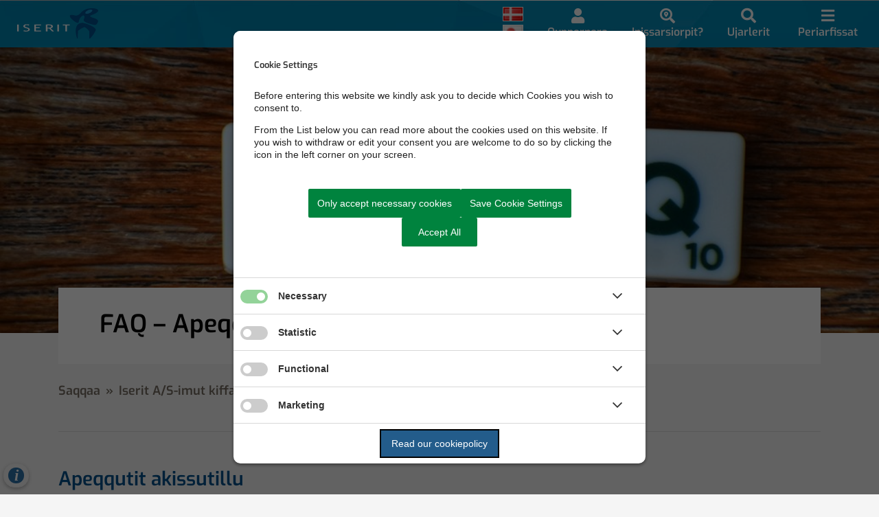

--- FILE ---
content_type: text/html; charset=utf-8
request_url: https://www.iserit.gl/iserit-a-s-imut-kiffartuussisut/faq-apeqqutit-apeqqutigineqakulasut/
body_size: 7887
content:

    <link rel="preconnect" href="https://fonts.gstatic.com" />
    <link href="https://fonts.googleapis.com/css2?family=Exo+2:wght@200;300;400;500;600;700&display=swap"
          rel="stylesheet" />
    <link rel="stylesheet" href="/CSS/main.min.css?v=30" />
    <link rel="stylesheet" href="https://cdnjs.cloudflare.com/ajax/libs/bootstrap-select/1.13.1/css/bootstrap-select.css" />
    <link href="/dist/config.css" rel="stylesheet" />
    <script src="https://cdnjs.cloudflare.com/ajax/libs/popper.js/1.11.0/umd/popper.min.js" integrity="sha384-b/U6ypiBEHpOf/4+1nzFpr53nxSS+GLCkfwBdFNTxtclqqenISfwAzpKaMNFNmj4" crossorigin="anonymous"></script>


<!--[if lt IE 8 ]><html class="ie7" lang="kl-GL"><![endif]-->
<!--[if IE 8 ]><html class="ie8" lang="kl-GL"><![endif]-->
<!--[if IE 9 ]><html class="ie9" lang="kl-GL"><![endif]-->
<!--[if (gt IE 9)|!(IE)]><!-->
<!DOCTYPE html>

<html lang="kl-GL" ng-app="nemlejeV4">
<head>



        <script src="https://cookiecontrol.bleau.dk/scripts/cookieconsent.js"></script>
        <script id="cookiecontrolfunctions" src="https://cookiecontrol.bleau.dk/scripts/Cookiecontrolfunctions.js" data-cname="iserit" data-testing="false" data-defaultset="cookiedefault"></script>

    <script src="appinsights.js"></script>

<!-- Google Tag Manager -->
<script>(function(w,d,s,l,i){w[l]=w[l]||[];w[l].push({'gtm.start':
new Date().getTime(),event:'gtm.js'});var f=d.getElementsByTagName(s)[0],
j=d.createElement(s),dl=l!='dataLayer'?'&l='+l:'';j.async=true;j.src=
'https://www.googletagmanager.com/gtm.js?id='+i+dl;f.parentNode.insertBefore(j,f);
})(window,document,'script','dataLayer','GTM-MHFFXPW');</script>
<!-- End Google Tag Manager -->
    <meta name="robots" content="INDEX, FOLLOW">

    <meta http-equiv="content-type" content="text/html; charset=UTF-8">
    <meta http-equiv="X-UA-Compatible" content="IE=edge,chrome=1" />
    <meta name="viewport" content="width=device-width, initial-scale=1.0" />
    <meta name="SKYPE_TOOLBAR" content="SKYPE_TOOLBAR_PARSER_COMPATIBLE">
    <title>FAQ – Apeqqutit apeqqutigineqakulasut</title>
    
        <meta name="title" content="FAQ – Apeqqutit apeqqutigineqakulasut">
                        <meta property="og:title" content="FAQ – Apeqqutit apeqqutigineqakulasut">
        <meta property="og:type" content="website">
    <meta property="og:locale" content="kl-GL">
    <meta property="og:url" content="https://www.iserit.gl/iserit-a-s-imut-kiffartuussisut/faq-apeqqutit-apeqqutigineqakulasut/">
            <link rel="icon" type="image/x-icon" href="/media/uwwddsx2/favicon_iserit.ico" />

    <!--[if lte IE 9]>
        <script src="//html5shim.googlecode.com/svn/trunk/html5.js"></script>
        <script src="//cdnjs.cloudflare.com/ajax/libs/respond.js/1.1.0/respond.min.js"></script>
    <![endif]-->

    <script type='text/javascript' src="/Scripts/libs/jquery-3.5.1.min.js"></script>

    <link href="/CSS/libs/swiper-bundle.min.css" type="text/css" rel="stylesheet"/>



    
</head>
<body class="website " data-mobile="False" data-device="desktop">
    <a class="skip-main" role="navigation" title="skip to main" aria-labelledby="mainContent" href="#mainContent">Skip til hoved indholdet</a>

    <span id="mapDepartmentLinkTitle" style="display:none">G&#195;&#165; til afdelingen</span>

<!-- Google Tag Manager (noscript) -->
<noscript><iframe src="https://www.googletagmanager.com/ns.html?id=GTM-MHFFXPW"
height="0" width="0" style="display:none;visibility:hidden"></iframe></noscript>
<!-- End Google Tag Manager (noscript) -->
    


<header id="header" aria-label="header">
    <div class="header-bar">

            <div class="logo-container">
                <a href="/" title="Iserit A/S">
                    <figure class="logo">
                        <img src="/media/mosbp5sf/iserit_logo_neg.svg" class="img-fluid" alt="" />
                    </figure>
                </a>
            </div>

        <div class="button-container">

                <ul class="header-bar-links">
                    
                    <li><a href="/dk/iserit-a-s-leverandorer/faq/" class="flagDK"><img src="https://www.iserit.gl/media/04fbdyy4/dk.png" alt="Dansk" style="margin-bottom:5px;"></a><a href="/iserit-a-s-imut-kiffartuussisut/faq-apeqqutit-apeqqutigineqakulasut/" class="flagGL"><img src="https://www.iserit.gl/media/fj1fqvr1/gl.png" alt="Kalaallisut"></a></li>
                            <li style="display:list-item!important;">
                                <a href="http://minside.iserit.gl/#" title="Quppernera">

                                        <span class="icon fas fa-user"></span>

                                    <span class="menu-title">Quppernera</span>
                                </a>
                            </li>
                            <li style="display:list-item!important;">
                                <a href="/utaqqisunut-allatsigit/" title="Inissarsiorpit?">

                                        <span class="icon fas fa-search-location"></span>

                                    <span class="menu-title">Inissarsiorpit?</span>
                                </a>
                            </li>

                </ul>

            <div class="search-container">
                <div class="search-nav">
                    <a href="" class="collapsed" title="Ujarlerit" aria-label="Imarisaanik ujarlerneq">
                        <span class="icon  fas fa-search "></span>
                        <span class="menu-title">Ujarlerit</span>
                    </a>
                </div>

                    <div class="search-box">
                        <form action="/sogeresultat/" accept-charset="utf-8" id="SearchFormTop">
                            <div class="search-area">
                                <input type="submit" class="search-button" title="Ujarlerit">
                                <input aria-label="Quppernermi qullerpaami ujarlerfik" autocomplete="off" size="10" spellcheck="false" dir="ltr" class="search-input" placeholder="Suna ujarnerlugu allaguk..." data-error="Quppernermi ujarlerit" type="text" name="q">
                            </div>
                            <div class="close-toggle">
                                <span class="fas fa-times"></span>
                            </div>
                        </form>
                    </div>

            </div>

                <div>
                    <button class="show-navigation" aria-expanded="false">
                        <span class="icon fas fa-bars"></span>
                        <span class="menu-title">Periarfissat</span>
                    </button>
                </div>

        </div>
    </div>
    <div class="navigation-container">
        <header aria-label="Menu header">

                <div class="language-switcher">
                    <span>Oqaatsit</span>
                    <ul class="language-list">

                            <li>
                                <a href="/dk/iserit-a-s-leverandorer/faq/" class="">
                                    da
                                </a>
                            </li>
                            <li>
                                <a href="/iserit-a-s-imut-kiffartuussisut/faq-apeqqutit-apeqqutigineqakulasut/" class="active">
                                    kl
                                </a>
                            </li>

                    </ul>
                </div>

            <button class="close-nav">
                <span class="menu-title">Matujuk</span>
                <span class="close-icon fas fa-times"></span>
            </button>

        </header>
        <div class="navigation-inner-container">
            <nav aria-label="Qulaanut ingerlagit">
                <ul>

                            <li>
                                <a href="/attavissat/" target="_self">

                                        <span class="page-icon fas fa-phone"></span>

                                    <span class="page-name ">Attavissat</span>
                                </a>


                            </li>
                            <li>
                                <a href="/najugaqartuutitsinnut/" target="_self">

                                        <span class="page-icon fas fa-house-user"></span>

                                    <span class="page-name ">Najugaqartuutitsinnut</span>
                                </a>


                            </li>
                            <li>
                                <a href="/najugaqartut/teknikki-siunnersuutillu/" target="_self">

                                        <span class="page-icon fa-solid fa-tools"></span>

                                    <span class="page-name ">Teknikki siunnersuutillu</span>
                                </a>


                            </li>
                            <li>
                                <a href="/inissiat-attartortittakkat-alakkakkit/" target="_self">

                                        <span class="page-icon fas fa-house"></span>

                                    <span class="page-name ">Inissiat attartortittakkat alakkakkit</span>
                                </a>


                            </li>
                            <li>
                                <a href="/illut-tuniniakkat/" target="_self">

                                        <span class="page-icon fas fa-home"></span>

                                    <span class="page-name ">Illut tuniniakkat</span>
                                </a>


                            </li>
                            <li>
                                <a href="/iserit-a-s-pillugu/atorfiit-inuttassarsiuunneqartut/" target="_self">

                                        <span class="page-icon fas fa-users"></span>

                                    <span class="page-name ">Atorfiit inuttassarsiuunneqartut</span>
                                </a>


                            </li>
                            <li>
                                <a href="/iserit-a-s-imut-kiffartuussisut/" target="_self">

                                        <span class="page-icon fas fa-link"></span>

                                    <span class="page-name ">Iserit A/S-imut kiffartuussisut</span>
                                </a>


                            </li>
                            <li>
                                <a href="/iserit-a-s-pillugu/" target="_self">

                                        <span class="page-icon fas fa-building"></span>

                                    <span class="page-name ">Iserit A/S pillugu</span>
                                </a>


                            </li>

                </ul>
            </nav>

                <div class="nav-logo">
                    <a href="/" title="Iserit A/S">
                        <figure>
                            <img src="/media/mosbp5sf/iserit_logo_neg.svg" alt="" class="img-fluid" />
                        </figure>
                    </a>
                </div>

        </div>
    </div>
</header>



        <div class="inner-page-banner">

                    <div class="banner-image-container" style="background-image: url(/media/s4noopoy/scrabble-4957948_1920.jpg?anchor=center&amp;mode=crop&amp;width=1110&amp;height=340&amp;rnd=132749026097000000)">
                        <figure hidden>
                            <img class="img-fluid" src="/media/s4noopoy/scrabble-4957948_1920.jpg?anchor=center&amp;mode=crop&amp;width=1110&amp;height=340&amp;rnd=132749026097000000" alt="" />
                        </figure>
                    </div>
                <div class="banner-popup">


                    <div class="title-container">
                            <h1>
                                FAQ – Apeqqutit apeqqutigineqakulasut                             </h1>


                    </div>

                </div>
                <div class="mobile-description d-md-none">
                </div>

        </div>
            <nav aria-label="General.AriaLabels.Breadcrumbs" class="breadcrumbs extra-margin container">
                <ul>
                    <li>
                        <a href="/">
                            <span>Saqqaa</span>
                            
                            <span class="indicator">&#187;</span>
                        </a>
                    </li>

                        <li>
                            <a href="/iserit-a-s-imut-kiffartuussisut/">
                                <span>Iserit A/S-imut kiffartuussisut</span>
                                
                                <span class="indicator">&#187;</span>
                            </a>
                        </li>

                    <li>
                        <span>FAQ – Apeqqutit apeqqutigineqakulasut</span>
                    </li>

                </ul>
            </nav>

    <main id="mainContent" class="content-wrapper inner-page  has-breadcrumbs">
        

<div class="item-page-header container">
	<div class="item-page-header-wrapper">
        <div class="top-section">

            
        </div>

	</div>
</div>

<section class="content-section" aria-label="Imarisai">
	
            <div class="content-container container " >
                
                
                <div class="content-row row">
                                <div class="content-column col-12 col-md-12 ">



    <div class="website-component documentation-accordion">
        
            <h2 class="underline-title">Apeqqutit akissutillu</h2>
        
            <div class="intro-text"><p>Imaassinnaavoq apeqqutigisat uani akineqarsinnaasoq</p></div>
        
        <ul class="accordion-container">
            
                    <li class="accordion-item">
                        <button class="accordion-header" data-toggle="collapse" data-target="#accordion9ed20a96-38de-4a02-9615-cf9ccd8be1ae" aria-controls="accordion9ed20a96-38de-4a02-9615-cf9ccd8be1ae" aria-expanded="false">
                            <div class="document-icon-container">
                                <span class="fas fa-question"></span>
                            </div>
                            <div class="text-container">
                                
                                    <h3>Akiligassap allagartaa</h3>
                                
                                    <p class="d-none d-lg-block">Akiligassap allagartaa qaqugukkut akilerneqartassava? </p>
                                
                            </div>
                            <div class="expand-icon-container d-none d-lg-flex">
                                <span class="fas fa-plus"></span>
                            </div>
                        </button>
                        <div class="collapse accordion-body" id="accordion9ed20a96-38de-4a02-9615-cf9ccd8be1ae">
                            <div class="content">
                                <p>Ulloq akiliiffissaq kingulleq eqqorlugu akiligassaq akilerneqassaaq, taamaattorli akiligassaqarfinnut  akiliiinermut malittarisassat naapertorlugit akiligassap allagartaata ullua malillugu ullut 14-it kingorna akiliisoqartarpoq.</p>
<p>Pingasunngornerit tamaasa Iserit A/S akiligassaqarfinnut akiligassanik akiliisarpoq.</p>
                            </div>
                        </div>
                    </li>
                    <li class="accordion-item">
                        <button class="accordion-header" data-toggle="collapse" data-target="#accordion28024eeb-1621-4f7a-bbc8-817731a02fd2" aria-controls="accordion28024eeb-1621-4f7a-bbc8-817731a02fd2" aria-expanded="false">
                            <div class="document-icon-container">
                                <span class="fas fa-question"></span>
                            </div>
                            <div class="text-container">
                                
                                    <h3>Suliakkiissummut akiligassap allagartaa</h3>
                                
                                    <p class="d-none d-lg-block">Suliakkiissut qanoq pineqartarpa?</p>
                                
                            </div>
                            <div class="expand-icon-container d-none d-lg-flex">
                                <span class="fas fa-plus"></span>
                            </div>
                        </button>
                        <div class="collapse accordion-body" id="accordion28024eeb-1621-4f7a-bbc8-817731a02fd2">
                            <div class="content">
                                <p>Kingusinaarluni akiliisoqarnissaa pinngitsoortinniarlugu Iserit A/S-imiit suliakkiissummik tigusaqaraangavit akiligassap allagartaanut suliakkiissummut normumik (rekvisitionsnummer) ilanngussisarnissat pingaaruteqarpoq. Matuma kingorna akiligassap allagartaa suliakkiissummut normumik ilalik akilerneqartussanngorlugu suliakkiisumit akuerineqassaaq.</p>
                            </div>
                        </div>
                    </li>
                    <li class="accordion-item">
                        <button class="accordion-header" data-toggle="collapse" data-target="#accordioncd2e7288-fba0-4b28-854c-22ec792b6eb1" aria-controls="accordioncd2e7288-fba0-4b28-854c-22ec792b6eb1" aria-expanded="false">
                            <div class="document-icon-container">
                                <span class="fas fa-file-alt"></span>
                            </div>
                            <div class="text-container">
                                
                                    <h3>Iserit A/S-imut akiliineq</h3>
                                
                                    <p class="d-none d-lg-block">Iserit A/S qanoq bankkontoqarpa suullu akiliinermi paasissutissat pisariaqarpat?</p>
                                
                            </div>
                            <div class="expand-icon-container d-none d-lg-flex">
                                <span class="fas fa-plus"></span>
                            </div>
                        </button>
                        <div class="collapse accordion-body" id="accordioncd2e7288-fba0-4b28-854c-22ec792b6eb1">
                            <div class="content">
                                <p>Iserit A/S bankkontorivaa 8120-0003017370.</p>
<p>Akiligassap/akileeqqusissutip normua imaluunniit suliffeqarfiup aqqa akiliinermi paasissutissatut allanneqarnissaa pingaartipparput. Paasissutissat amigarpata kikkut akiliutiginerai takusinnaanngilarput.</p>
<p> </p>
                            </div>
                        </div>
                    </li>
            
        </ul>
    </div>



    <div class="website-component spacing-vertical" data-mobile="30" data-tablet="60" data-desktop="90"></div>
                                </div>

                </div>
                
            </div>

</section>
    </main>
    


<footer id="footer">
    <div class="container-fluid">
        <div class="row">
            <div class="col-12 col-md-7 col-lg-8 site-information">
                <div class="row">
                    <div class="contacts-container col-12 col-md-6">

                            <div class="footer-logo-container">
                                <a href="/" title="Iserit A/S">
                                    <figure>
                                        <img class="img-fluid" src="/media/hdld0laf/iserit_logo.svg" alt="" />
                                    </figure>
                                </a>
                            </div>
                        
                            <h3>Iserit A/S</h3>

                            <address><br />Bankivik:<br />Reg.: 8120<br />Kontonr.: 0003017370<br />SWIFT: BANOGLG2<br />IBAN-kontonr. GL2781200003017370<br /></address>

                            <span class="contact phone-number">
                                Oqarasuaat: <a class="phone" href="tel:+299 36 30 00">+299 36 30 00</a>
                            </span>

                            <span class="contact phone-number">
                                / E-maili: <a class="mail" href="mailto:iserit@iserit.gl">iserit@iserit.gl</a>
                            </span>

                            <span class="cvr">CVR-imut normu 12227353</span>

                    </div>                   
                    


                        <div class="rich-text-container col-12 col-md-6">
                            <h3>Oqarasuaatikkut ammasarfiit:</h3>
                            <p><h4 class="contact-header"><span style="font-size: 14px;">Tlf.: +299 36 30 00</span></h4>
<div class="contact-value">
<p>Ataasinngorneq: 09:00 – 12:00<br />Marlunngorneq: 09:00 – 12:00<br />Pingasunngorneq: MATOQQAVOQ <br />Sisamanngorneq: 12:00 – 15:00<br />Tallimanngorneq: MATOQQAVOQ</p>
</div></p>
                        </div>


                </div>
            </div>


                        <div class="d-none d-md-flex col-md-5 col-lg-4 site-links">

                                <div class="site-links-container">
                                    <h3>Nittartakkap linkii</h3>
                                    <nav aria-label="Naqqanut ingerlagit">
                                        <ul>

                                                    <li>
                                                        <a href="/utaqqisunut-allatsigit/" target="_self">

                                                                <span class="page-icon fas fa-user-plus"></span>

                                                            <span class="page-name">Utaqqisunut allatsigit</span>
                                                        </a>
                                                    </li>
                                                    <li>
                                                        <a href="/inissiat-attartortittakkat-alakkakkit/" target="_self">

                                                                <span class="page-icon fas fa-home"></span>

                                                            <span class="page-name">Inissiat attartortittakkat alakkakkit</span>
                                                        </a>
                                                    </li>
                                                    <li>
                                                        <a href="/iserit-a-s-pillugu/" target="_self">

                                                                <span class="page-icon fas fa-building"></span>

                                                            <span class="page-name">Iserit A/S pillugu</span>
                                                        </a>
                                                    </li>
                                                    <li>
                                                        <a href="/iserit-a-s-pillugu/atorfiit-inuttassarsiuunneqartut/" target="_self">

                                                                <span class="page-icon fas fa-users"></span>

                                                            <span class="page-name">Atorfiit inuttassarsiuunneqartut</span>
                                                        </a>
                                                    </li>
                                                    <li>
                                                        <a href="/iserit-a-s-pillugu/paasissutissat-pillugit-politikki/" target="_self">

                                                                <span class="page-icon fas fa-file-signature"></span>

                                                            <span class="page-name">Paasissutissat pillugit politikki</span>
                                                        </a>
                                                    </li>
                                                    <li>
                                                        <a href="/iserit-a-s-imut-kiffartuussisut/" target="_self">

                                                                <span class="page-icon fa-solid fa-users"></span>

                                                            <span class="page-name">Iserit A/S-imut kiffartuussisut</span>
                                                        </a>
                                                    </li>
                                                    <li>
                                                        <a href="/attavissat/" target="_self">

                                                                <span class="page-icon fas fa-phone"></span>

                                                            <span class="page-name">Attavissat</span>
                                                        </a>
                                                    </li>
                                                    <li>
                                                        <a href="https://www.iserit.gl/dk">

                                                                <span class="page-icon fas fa-flag"></span>

                                                            <span class="page-name">Dansk</span>
                                                        </a>
                                                    </li>

                                        </ul>
                                    </nav>


                                        <div class="social-media-container">
                                            <ul>

                                                        <li>
                                                            <a href="/" aria-label="Iserit A/S-imut tikilluarit">
                                                                <span class="fas fa-arrow-alt-square-up"></span>
                                                            </a>
                                                        </li>

                                            </ul>
                                        </div>

                                </div>



                        </div>

         </div>
    </div>
</footer>

    <div class="spinner" style="display:none">
        <style>
            .lds-default {
                display: inline-block;
                position: relative;
                width: 64px;
                height: 64px;
            }

                .lds-default div {
                    position: absolute;
                    width: 5px;
                    height: 5px;
                    border-radius: 50%;
                    animation: lds-default 1.2s linear infinite;
                }

                    .lds-default div:nth-child(1) {
                        animation-delay: 0s;
                        top: 29px;
                        left: 53px;
                    }

                    .lds-default div:nth-child(2) {
                        animation-delay: -0.1s;
                        top: 18px;
                        left: 50px;
                    }

                    .lds-default div:nth-child(3) {
                        animation-delay: -0.2s;
                        top: 9px;
                        left: 41px;
                    }

                    .lds-default div:nth-child(4) {
                        animation-delay: -0.3s;
                        top: 6px;
                        left: 29px;
                    }

                    .lds-default div:nth-child(5) {
                        animation-delay: -0.4s;
                        top: 9px;
                        left: 18px;
                    }

                    .lds-default div:nth-child(6) {
                        animation-delay: -0.5s;
                        top: 18px;
                        left: 9px;
                    }

                    .lds-default div:nth-child(7) {
                        animation-delay: -0.6s;
                        top: 29px;
                        left: 6px;
                    }

                    .lds-default div:nth-child(8) {
                        animation-delay: -0.7s;
                        top: 41px;
                        left: 9px;
                    }

                    .lds-default div:nth-child(9) {
                        animation-delay: -0.8s;
                        top: 50px;
                        left: 18px;
                    }

                    .lds-default div:nth-child(10) {
                        animation-delay: -0.9s;
                        top: 53px;
                        left: 29px;
                    }

                    .lds-default div:nth-child(11) {
                        animation-delay: -1s;
                        top: 50px;
                        left: 41px;
                    }

                    .lds-default div:nth-child(12) {
                        animation-delay: -1.1s;
                        top: 41px;
                        left: 50px;
                    }

            @keyframes lds-default {
                0%, 20%, 80%, 100% {
                    transform: scale(1);
                }

                50% {
                    transform: scale(1.5);
                }
            }

            .fadeOut {
                -webkit-animation-name: fadeOut;
                -moz-animation-name: fadeOut;
                -o-animation-name: fadeOut;
                animation-name: fadeOut;
            }

            .fadeIn {
                -webkit-animation-name: fadeIn;
                -moz-animation-name: fadeIn;
                -o-animation-name: fadeIn;
                animation-name: fadeIn;
            }

            @keyframes fadeIn {
                from {
                    opacity: 0;
                }

                to {
                    opacity: 1;
                }
            }

            @keyframes fadeIn {
                from {
                    opacity: 0;
                }

                to {
                    opacity: 1;
                }
            }
        </style>
        <div class="lds-default"><div></div><div></div><div></div><div></div><div></div><div></div><div></div><div></div><div></div><div></div><div></div><div></div></div>
    </div>



    <script src="/Scripts/libs/bootstrap.min.js" type="text/javascript"></script><script src="/Scripts/libs/jquery.validate.min.js" type="text/javascript"></script><script src="/Scripts/libs/jquery.validate.unobtrusive.min.js" type="text/javascript"></script><script src="/Scripts/libs/owl.carousel.js" type="text/javascript"></script><script src="/Scripts/libs/bootstrap-slider.min.js" type="text/javascript"></script><script src="/Scripts/libs/jquery.fancybox.min.js" type="text/javascript"></script>


    <script type="text/javascript" src="https://ajax.googleapis.com/ajax/libs/angularjs/1.5.5/angular.min.js"></script>
    <script src="https://ajax.googleapis.com/ajax/libs/angularjs/1.5.5/angular-route.min.js"></script>
    <script type="text/javascript" src="https://ajax.googleapis.com/ajax/libs/angularjs/1.2.22/angular-sanitize.min.js"></script>
    <script src="https://ajax.googleapis.com/ajax/libs/angular_material/1.1.0/angular-material.min.js"></script>
    <script src="/Scripts/libs/swiper-bundle.min.js?v=30" type="text/javascript" defer></script>

    <script src='/scripts/js/controllers.js?v=30' type="text/javascript"></script>
    <script src='/scripts/main.js?v=30' type="text/javascript"></script>
    <script src='/scripts/js/poi-directive/poi-directive.js?v=30'></script>

    <script src="https://maps.googleapis.com/maps/api/js?key=AIzaSyARbi5Nr1bzO5-cVtKvN7vPNazvibHIbq8"></script>
    <script src='/scripts/js/SearchGoogleMaps.js?v=30' type="text/javascript"></script>


    <script src="https://cdnjs.cloudflare.com/ajax/libs/bootstrap-select/1.12.2/js/bootstrap-select.min.js"></script>

    <script src='/scripts/component/dropdown-select.js?v=30' type="text/javascript"></script>



    <script src="https://cdn.jsdelivr.net/npm/@webcomponents/webcomponentsjs@2.5.0/webcomponents-bundle.min.js"></script>


    <script type="module" src="/dist/module.index.js"></script>



</body>
</html>

--- FILE ---
content_type: text/css
request_url: https://www.iserit.gl/CSS/main.min.css?v=30
body_size: 127172
content:
@font-face{font-family:"Font Awesome 5 Brands Regular";src:url(../fonts/FontAwesome/fa-brands-400.woff2) format("woff2"),url(../fonts/FontAwesome/fa-brands-400.woff) format("woff"),url(../fonts/FontAwesome/fa-brands-400.ttf) format("truetype");font-weight:'normal';font-style:'normal';}@font-face{font-family:"Font Awesome 5 Pro Light";src:url(../fonts/FontAwesome/fa-light-300.woff2) format("woff2"),url(../fonts/FontAwesome/fa-light-300.woff) format("woff"),url(../fonts/FontAwesome/fa-light-300.ttf) format("truetype");font-weight:'normal';font-style:'normal';}@font-face{font-family:"Font Awesome 5 Pro Regular";src:url(../fonts/FontAwesome/fa-regular-400.woff2) format("woff2"),url(../fonts/FontAwesome/fa-regular-400.woff) format("woff"),url(../fonts/FontAwesome/fa-regular-400.ttf) format("truetype");font-weight:'normal';font-style:'normal';}@font-face{font-family:"Font Awesome 5 Pro Solid";src:url(../fonts/FontAwesome/fa-solid-900.woff2) format("woff2"),url(../fonts/FontAwesome/fa-solid-900.woff) format("woff"),url(../fonts/FontAwesome/fa-solid-900.ttf) format("truetype");font-weight:'normal';font-style:'normal';}@font-face{font-family:"Font Awesome 5 Duotone Solid";src:url(../fonts/FontAwesome/fa-duotone-900.woff2) format("woff2"),url(../fonts/FontAwesome/fa-duotone-900.woff) format("woff"),url(../fonts/FontAwesome/fa-duotone-900.ttf) format("truetype");font-weight:'normal';font-style:'normal';}@font-face{font-family:"Exo Regular";src:url(../fonts/Exo/Exo-Regular.woff2) format("woff2"),url(../fonts/Exo/Exo-Regular.woff) format("woff"),url(../fonts/Exo/Exo-Regular.ttf) format("truetype");font-weight:'normal';font-style:'normal';}@font-face{font-family:"Exo Italic";src:url(../fonts/Exo/Exo-Italic.woff2) format("woff2"),url(../fonts/Exo/Exo-Italic.woff) format("woff"),url(../fonts/Exo/Exo-Italic.ttf) format("truetype");font-weight:300;font-style:'normal';}@font-face{font-family:"Exo SemiBold";src:url(../fonts/Exo/Exo-SemiBold.woff2) format("woff2"),url(../fonts/Exo/Exo-SemiBold.woff) format("woff"),url(../fonts/Exo/Exo-SemiBold.ttf) format("truetype");font-weight:600;font-style:'normal';}@font-face{font-family:"Exo SemiBold Italic";src:url(../fonts/Exo/Exo-SemiBoldItalic.woff2) format("woff2"),url(../fonts/Exo/Exo-SemiBoldItalic.woff) format("woff"),url(../fonts/Exo/Exo-SemiBoldItalic.ttf) format("truetype");font-weight:600;font-style:'italic';}@font-face{font-family:"Exo Bold";src:url(../fonts/Exo/Exo-Bold.woff2) format("woff2"),url(../fonts/Exo/Exo-Bold.woff) format("woff"),url(../fonts/Exo/Exo-Bold.ttf) format("truetype");font-weight:700;font-style:'normal';}@font-face{font-family:"Exo Bold Italic";src:url(../fonts/Exo/Exo-BoldItalic.woff2) format("woff2"),url(../fonts/Exo/Exo-BoldItalic.woff) format("woff"),url(../fonts/Exo/Exo-BoldItalic.ttf) format("truetype");font-weight:700;font-style:'italic';}.fontawesome-brands{font-family:"Font Awesome 5 Brands Regular";}.fontawesome-light{font-family:"Font Awesome 5 Pro Light";}.fontawesome-regular{font-family:"Font Awesome 5 Pro Regular";}.fontawesome-solid{font-family:"Font Awesome 5 Pro Solid";}.fontawesome-duotone{font-family:"Font Awesome 5 Duotone Solid";}.exo-semibold{font-family:'Exo SemiBold',sans-serif;}.exo-semibold-italic{font-family:'Exo SemiBold Italic',sans-serif;}.exo-bold{font-family:'Exo Bold',sans-serif;}.exo-bold-italic{font-family:'Exo Bold Italic',sans-serif;}.exo-regular{font-family:'Exo Regular',sans-serif;}.exo-italic{font-family:'Exo Italic',sans-serif;}i[class*="fa"],span[class*="fa"]{font-family:"Font Awesome 5 Pro Solid";}i.fab,span.fab{font-family:"Font Awesome 5 Brands Regular";}i.fal,span.fal{font-family:"Font Awesome 5 Pro Light";}i.far,span.far{font-family:"Font Awesome 5 Pro Regular";}
/*!
 * Bootstrap v4.4.1 (https://getbootstrap.com/)
 * Copyright 2011-2019 The Bootstrap Authors
 * Copyright 2011-2019 Twitter, Inc.
 * Licensed under MIT (https://github.com/twbs/bootstrap/blob/master/LICENSE)
 */
:root{--blue:#007bff;--indigo:#6610f2;--purple:#6f42c1;--pink:#e83e8c;--red:#dc3545;--orange:#fd7e14;--yellow:#ffc107;--green:#28a745;--teal:#20c997;--cyan:#17a2b8;--white:#fff;--gray:#6c757d;--gray-dark:#343a40;--primary:#007bff;--secondary:#6c757d;--success:#28a745;--info:#17a2b8;--warning:#ffc107;--danger:#dc3545;--light:#f8f9fa;--dark:#343a40;--breakpoint-xs:0;--breakpoint-sm:576px;--breakpoint-md:768px;--breakpoint-lg:992px;--breakpoint-xl:1200px;--font-family-sans-serif:-apple-system,BlinkMacSystemFont,"Segoe UI",Roboto,"Helvetica Neue",Arial,"Noto Sans",sans-serif,"Apple Color Emoji","Segoe UI Emoji","Segoe UI Symbol","Noto Color Emoji";--font-family-monospace:SFMono-Regular,Menlo,Monaco,Consolas,"Liberation Mono","Courier New",monospace;}*,::after,::before{box-sizing:border-box;}html{font-family:sans-serif;line-height:1.15;-webkit-text-size-adjust:100%;-webkit-tap-highlight-color:transparent;}article,aside,figcaption,figure,footer,header,hgroup,main,nav,section{display:block;}body{margin:0;font-family:-apple-system,BlinkMacSystemFont,"Segoe UI",Roboto,"Helvetica Neue",Arial,"Noto Sans",sans-serif,"Apple Color Emoji","Segoe UI Emoji","Segoe UI Symbol","Noto Color Emoji";font-size:1rem;font-weight:400;line-height:1.5;color:#212529;text-align:left;background-color:#fff;}[tabindex="-1"]:focus:not(:focus-visible){outline:0!important;}hr{box-sizing:content-box;height:0;overflow:visible;}h1,h2,h3,h4,h5,h6{margin-top:0;margin-bottom:.5rem;}p{margin-top:0;margin-bottom:1rem;}abbr[data-original-title],abbr[title]{text-decoration:underline;-webkit-text-decoration:underline dotted;text-decoration:underline dotted;cursor:help;border-bottom:0;-webkit-text-decoration-skip-ink:none;text-decoration-skip-ink:none;}address{margin-bottom:1rem;font-style:normal;line-height:inherit;}dl,ol,ul{margin-top:0;margin-bottom:1rem;}ol ol,ol ul,ul ol,ul ul{margin-bottom:0;}dt{font-weight:700;}dd{margin-bottom:.5rem;margin-left:0;}blockquote{margin:0 0 1rem;}b,strong{font-weight:bolder;}small{font-size:80%;}sub,sup{position:relative;font-size:75%;line-height:0;vertical-align:baseline;}sub{bottom:-.25em;}sup{top:-.5em;}a{color:#007bff;text-decoration:none;background-color:transparent;}a:hover{color:#0056b3;text-decoration:underline;}a:not([href]){color:inherit;text-decoration:none;}a:not([href]):hover{color:inherit;text-decoration:none;}code,kbd,pre,samp{font-family:SFMono-Regular,Menlo,Monaco,Consolas,"Liberation Mono","Courier New",monospace;font-size:1em;}pre{margin-top:0;margin-bottom:1rem;overflow:auto;}figure{margin:0 0 1rem;}img{vertical-align:middle;border-style:none;}svg{overflow:hidden;vertical-align:middle;}table{border-collapse:collapse;}caption{padding-top:.75rem;padding-bottom:.75rem;color:#6c757d;text-align:left;caption-side:bottom;}th{text-align:inherit;}label{display:inline-block;margin-bottom:.5rem;}button{border-radius:0;}button:focus{outline:1px dotted;outline:5px auto -webkit-focus-ring-color;}button,input,optgroup,select,textarea{margin:0;font-family:inherit;font-size:inherit;line-height:inherit;}button,input{overflow:visible;}button,select{text-transform:none;}select{word-wrap:normal;}[type=button],[type=reset],[type=submit],button{-webkit-appearance:button;}[type=button]:not(:disabled),[type=reset]:not(:disabled),[type=submit]:not(:disabled),button:not(:disabled){cursor:pointer;}[type=button]::-moz-focus-inner,[type=reset]::-moz-focus-inner,[type=submit]::-moz-focus-inner,button::-moz-focus-inner{padding:0;border-style:none;}input[type=checkbox],input[type=radio]{box-sizing:border-box;padding:0;}input[type=date],input[type=datetime-local],input[type=month],input[type=time]{-webkit-appearance:listbox;}textarea{overflow:auto;resize:vertical;}fieldset{min-width:0;padding:0;margin:0;border:0;}legend{display:block;width:100%;max-width:100%;padding:0;margin-bottom:.5rem;font-size:1.5rem;line-height:inherit;color:inherit;white-space:normal;}progress{vertical-align:baseline;}[type=number]::-webkit-inner-spin-button,[type=number]::-webkit-outer-spin-button{height:auto;}[type=search]{outline-offset:-2px;-webkit-appearance:none;}[type=search]::-webkit-search-decoration{-webkit-appearance:none;}::-webkit-file-upload-button{font:inherit;-webkit-appearance:button;}output{display:inline-block;}summary{display:list-item;cursor:pointer;}template{display:none;}[hidden]{display:none!important;}.h1,.h2,.h3,.h4,.h5,.h6,h1,h2,h3,h4,h5,h6{margin-bottom:.5rem;font-weight:500;line-height:1.2;}.h1,h1{font-size:2.5rem;}.h2,h2{font-size:2rem;}.h3,h3{font-size:1.75rem;}.h4,h4{font-size:1.5rem;}.h5,h5{font-size:1.25rem;}.h6,h6{font-size:1rem;}.lead{font-size:1.25rem;font-weight:300;}.display-1{font-size:6rem;font-weight:300;line-height:1.2;}.display-2{font-size:5.5rem;font-weight:300;line-height:1.2;}.display-3{font-size:4.5rem;font-weight:300;line-height:1.2;}.display-4{font-size:3.5rem;font-weight:300;line-height:1.2;}hr{margin-top:1rem;margin-bottom:1rem;border:0;border-top:1px solid rgba(0,0,0,.1);}.small,small{font-size:80%;font-weight:400;}.mark,mark{padding:.2em;background-color:#fcf8e3;}.list-unstyled{padding-left:0;list-style:none;}.list-inline{padding-left:0;list-style:none;}.list-inline-item{display:inline-block;}.list-inline-item:not(:last-child){margin-right:.5rem;}.initialism{font-size:90%;text-transform:uppercase;}.blockquote{margin-bottom:1rem;font-size:1.25rem;}.blockquote-footer{display:block;font-size:80%;color:#6c757d;}.blockquote-footer::before{content:"— ";}.img-fluid{max-width:100%;height:auto;}.img-thumbnail{padding:.25rem;background-color:#fff;border:1px solid #dee2e6;border-radius:.25rem;max-width:100%;height:auto;}.figure{display:inline-block;}.figure-img{margin-bottom:.5rem;line-height:1;}.figure-caption{font-size:90%;color:#6c757d;}code{font-size:87.5%;color:#e83e8c;word-wrap:break-word;}a>code{color:inherit;}kbd{padding:.2rem .4rem;font-size:87.5%;color:#fff;background-color:#212529;border-radius:.2rem;}kbd kbd{padding:0;font-size:100%;font-weight:700;}pre{display:block;font-size:87.5%;color:#212529;}pre code{font-size:inherit;color:inherit;word-break:normal;}.pre-scrollable{max-height:340px;overflow-y:scroll;}.container{width:100%;padding-right:15px;padding-left:15px;margin-right:auto;margin-left:auto;}@media(min-width:576px){.container{max-width:540px;}}@media(min-width:768px){.container{max-width:720px;}}@media(min-width:992px){.container{max-width:960px;}}@media(min-width:1200px){.container{max-width:1140px;}}.container-fluid,.container-lg,.container-md,.container-sm,.container-xl{width:100%;padding-right:15px;padding-left:15px;margin-right:auto;margin-left:auto;}@media(min-width:576px){.container,.container-sm{max-width:540px;}}@media(min-width:768px){.container,.container-md,.container-sm{max-width:720px;}}@media(min-width:992px){.container,.container-lg,.container-md,.container-sm{max-width:960px;}}@media(min-width:1200px){.container,.container-lg,.container-md,.container-sm,.container-xl{max-width:1140px;}}.row{display:-ms-flexbox;display:flex;-ms-flex-wrap:wrap;flex-wrap:wrap;margin-right:-15px;margin-left:-15px;}.no-gutters{margin-right:0;margin-left:0;}.no-gutters>.col,.no-gutters>[class*=col-]{padding-right:0;padding-left:0;}.col,.col-1,.col-10,.col-11,.col-12,.col-2,.col-3,.col-4,.col-5,.col-6,.col-7,.col-8,.col-9,.col-auto,.col-lg,.col-lg-1,.col-lg-10,.col-lg-11,.col-lg-12,.col-lg-2,.col-lg-3,.col-lg-4,.col-lg-5,.col-lg-6,.col-lg-7,.col-lg-8,.col-lg-9,.col-lg-auto,.col-md,.col-md-1,.col-md-10,.col-md-11,.col-md-12,.col-md-2,.col-md-3,.col-md-4,.col-md-5,.col-md-6,.col-md-7,.col-md-8,.col-md-9,.col-md-auto,.col-sm,.col-sm-1,.col-sm-10,.col-sm-11,.col-sm-12,.col-sm-2,.col-sm-3,.col-sm-4,.col-sm-5,.col-sm-6,.col-sm-7,.col-sm-8,.col-sm-9,.col-sm-auto,.col-xl,.col-xl-1,.col-xl-10,.col-xl-11,.col-xl-12,.col-xl-2,.col-xl-3,.col-xl-4,.col-xl-5,.col-xl-6,.col-xl-7,.col-xl-8,.col-xl-9,.col-xl-auto{position:relative;width:100%;padding-right:15px;padding-left:15px;}.col{-ms-flex-preferred-size:0;flex-basis:0;-ms-flex-positive:1;flex-grow:1;max-width:100%;}.row-cols-1>*{-ms-flex:0 0 100%;flex:0 0 100%;max-width:100%;}.row-cols-2>*{-ms-flex:0 0 50%;flex:0 0 50%;max-width:50%;}.row-cols-3>*{-ms-flex:0 0 33.333333%;flex:0 0 33.333333%;max-width:33.333333%;}.row-cols-4>*{-ms-flex:0 0 25%;flex:0 0 25%;max-width:25%;}.row-cols-5>*{-ms-flex:0 0 20%;flex:0 0 20%;max-width:20%;}.row-cols-6>*{-ms-flex:0 0 16.666667%;flex:0 0 16.666667%;max-width:16.666667%;}.col-auto{-ms-flex:0 0 auto;flex:0 0 auto;width:auto;max-width:100%;}.col-1{-ms-flex:0 0 8.333333%;flex:0 0 8.333333%;max-width:8.333333%;}.col-2{-ms-flex:0 0 16.666667%;flex:0 0 16.666667%;max-width:16.666667%;}.col-3{-ms-flex:0 0 25%;flex:0 0 25%;max-width:25%;}.col-4{-ms-flex:0 0 33.333333%;flex:0 0 33.333333%;max-width:33.333333%;}.col-5{-ms-flex:0 0 41.666667%;flex:0 0 41.666667%;max-width:41.666667%;}.col-6{-ms-flex:0 0 50%;flex:0 0 50%;max-width:50%;}.col-7{-ms-flex:0 0 58.333333%;flex:0 0 58.333333%;max-width:58.333333%;}.col-8{-ms-flex:0 0 66.666667%;flex:0 0 66.666667%;max-width:66.666667%;}.col-9{-ms-flex:0 0 75%;flex:0 0 75%;max-width:75%;}.col-10{-ms-flex:0 0 83.333333%;flex:0 0 83.333333%;max-width:83.333333%;}.col-11{-ms-flex:0 0 91.666667%;flex:0 0 91.666667%;max-width:91.666667%;}.col-12{-ms-flex:0 0 100%;flex:0 0 100%;max-width:100%;}.order-first{-ms-flex-order:-1;order:-1;}.order-last{-ms-flex-order:13;order:13;}.order-0{-ms-flex-order:0;order:0;}.order-1{-ms-flex-order:1;order:1;}.order-2{-ms-flex-order:2;order:2;}.order-3{-ms-flex-order:3;order:3;}.order-4{-ms-flex-order:4;order:4;}.order-5{-ms-flex-order:5;order:5;}.order-6{-ms-flex-order:6;order:6;}.order-7{-ms-flex-order:7;order:7;}.order-8{-ms-flex-order:8;order:8;}.order-9{-ms-flex-order:9;order:9;}.order-10{-ms-flex-order:10;order:10;}.order-11{-ms-flex-order:11;order:11;}.order-12{-ms-flex-order:12;order:12;}.offset-1{margin-left:8.333333%;}.offset-2{margin-left:16.666667%;}.offset-3{margin-left:25%;}.offset-4{margin-left:33.333333%;}.offset-5{margin-left:41.666667%;}.offset-6{margin-left:50%;}.offset-7{margin-left:58.333333%;}.offset-8{margin-left:66.666667%;}.offset-9{margin-left:75%;}.offset-10{margin-left:83.333333%;}.offset-11{margin-left:91.666667%;}@media(min-width:576px){.col-sm{-ms-flex-preferred-size:0;flex-basis:0;-ms-flex-positive:1;flex-grow:1;max-width:100%;}.row-cols-sm-1>*{-ms-flex:0 0 100%;flex:0 0 100%;max-width:100%;}.row-cols-sm-2>*{-ms-flex:0 0 50%;flex:0 0 50%;max-width:50%;}.row-cols-sm-3>*{-ms-flex:0 0 33.333333%;flex:0 0 33.333333%;max-width:33.333333%;}.row-cols-sm-4>*{-ms-flex:0 0 25%;flex:0 0 25%;max-width:25%;}.row-cols-sm-5>*{-ms-flex:0 0 20%;flex:0 0 20%;max-width:20%;}.row-cols-sm-6>*{-ms-flex:0 0 16.666667%;flex:0 0 16.666667%;max-width:16.666667%;}.col-sm-auto{-ms-flex:0 0 auto;flex:0 0 auto;width:auto;max-width:100%;}.col-sm-1{-ms-flex:0 0 8.333333%;flex:0 0 8.333333%;max-width:8.333333%;}.col-sm-2{-ms-flex:0 0 16.666667%;flex:0 0 16.666667%;max-width:16.666667%;}.col-sm-3{-ms-flex:0 0 25%;flex:0 0 25%;max-width:25%;}.col-sm-4{-ms-flex:0 0 33.333333%;flex:0 0 33.333333%;max-width:33.333333%;}.col-sm-5{-ms-flex:0 0 41.666667%;flex:0 0 41.666667%;max-width:41.666667%;}.col-sm-6{-ms-flex:0 0 50%;flex:0 0 50%;max-width:50%;}.col-sm-7{-ms-flex:0 0 58.333333%;flex:0 0 58.333333%;max-width:58.333333%;}.col-sm-8{-ms-flex:0 0 66.666667%;flex:0 0 66.666667%;max-width:66.666667%;}.col-sm-9{-ms-flex:0 0 75%;flex:0 0 75%;max-width:75%;}.col-sm-10{-ms-flex:0 0 83.333333%;flex:0 0 83.333333%;max-width:83.333333%;}.col-sm-11{-ms-flex:0 0 91.666667%;flex:0 0 91.666667%;max-width:91.666667%;}.col-sm-12{-ms-flex:0 0 100%;flex:0 0 100%;max-width:100%;}.order-sm-first{-ms-flex-order:-1;order:-1;}.order-sm-last{-ms-flex-order:13;order:13;}.order-sm-0{-ms-flex-order:0;order:0;}.order-sm-1{-ms-flex-order:1;order:1;}.order-sm-2{-ms-flex-order:2;order:2;}.order-sm-3{-ms-flex-order:3;order:3;}.order-sm-4{-ms-flex-order:4;order:4;}.order-sm-5{-ms-flex-order:5;order:5;}.order-sm-6{-ms-flex-order:6;order:6;}.order-sm-7{-ms-flex-order:7;order:7;}.order-sm-8{-ms-flex-order:8;order:8;}.order-sm-9{-ms-flex-order:9;order:9;}.order-sm-10{-ms-flex-order:10;order:10;}.order-sm-11{-ms-flex-order:11;order:11;}.order-sm-12{-ms-flex-order:12;order:12;}.offset-sm-0{margin-left:0;}.offset-sm-1{margin-left:8.333333%;}.offset-sm-2{margin-left:16.666667%;}.offset-sm-3{margin-left:25%;}.offset-sm-4{margin-left:33.333333%;}.offset-sm-5{margin-left:41.666667%;}.offset-sm-6{margin-left:50%;}.offset-sm-7{margin-left:58.333333%;}.offset-sm-8{margin-left:66.666667%;}.offset-sm-9{margin-left:75%;}.offset-sm-10{margin-left:83.333333%;}.offset-sm-11{margin-left:91.666667%;}}@media(min-width:768px){.col-md{-ms-flex-preferred-size:0;flex-basis:0;-ms-flex-positive:1;flex-grow:1;max-width:100%;}.row-cols-md-1>*{-ms-flex:0 0 100%;flex:0 0 100%;max-width:100%;}.row-cols-md-2>*{-ms-flex:0 0 50%;flex:0 0 50%;max-width:50%;}.row-cols-md-3>*{-ms-flex:0 0 33.333333%;flex:0 0 33.333333%;max-width:33.333333%;}.row-cols-md-4>*{-ms-flex:0 0 25%;flex:0 0 25%;max-width:25%;}.row-cols-md-5>*{-ms-flex:0 0 20%;flex:0 0 20%;max-width:20%;}.row-cols-md-6>*{-ms-flex:0 0 16.666667%;flex:0 0 16.666667%;max-width:16.666667%;}.col-md-auto{-ms-flex:0 0 auto;flex:0 0 auto;width:auto;max-width:100%;}.col-md-1{-ms-flex:0 0 8.333333%;flex:0 0 8.333333%;max-width:8.333333%;}.col-md-2{-ms-flex:0 0 16.666667%;flex:0 0 16.666667%;max-width:16.666667%;}.col-md-3{-ms-flex:0 0 25%;flex:0 0 25%;max-width:25%;}.col-md-4{-ms-flex:0 0 33.333333%;flex:0 0 33.333333%;max-width:33.333333%;}.col-md-5{-ms-flex:0 0 41.666667%;flex:0 0 41.666667%;max-width:41.666667%;}.col-md-6{-ms-flex:0 0 50%;flex:0 0 50%;max-width:50%;}.col-md-7{-ms-flex:0 0 58.333333%;flex:0 0 58.333333%;max-width:58.333333%;}.col-md-8{-ms-flex:0 0 66.666667%;flex:0 0 66.666667%;max-width:66.666667%;}.col-md-9{-ms-flex:0 0 75%;flex:0 0 75%;max-width:75%;}.col-md-10{-ms-flex:0 0 83.333333%;flex:0 0 83.333333%;max-width:83.333333%;}.col-md-11{-ms-flex:0 0 91.666667%;flex:0 0 91.666667%;max-width:91.666667%;}.col-md-12{-ms-flex:0 0 100%;flex:0 0 100%;max-width:100%;}.order-md-first{-ms-flex-order:-1;order:-1;}.order-md-last{-ms-flex-order:13;order:13;}.order-md-0{-ms-flex-order:0;order:0;}.order-md-1{-ms-flex-order:1;order:1;}.order-md-2{-ms-flex-order:2;order:2;}.order-md-3{-ms-flex-order:3;order:3;}.order-md-4{-ms-flex-order:4;order:4;}.order-md-5{-ms-flex-order:5;order:5;}.order-md-6{-ms-flex-order:6;order:6;}.order-md-7{-ms-flex-order:7;order:7;}.order-md-8{-ms-flex-order:8;order:8;}.order-md-9{-ms-flex-order:9;order:9;}.order-md-10{-ms-flex-order:10;order:10;}.order-md-11{-ms-flex-order:11;order:11;}.order-md-12{-ms-flex-order:12;order:12;}.offset-md-0{margin-left:0;}.offset-md-1{margin-left:8.333333%;}.offset-md-2{margin-left:16.666667%;}.offset-md-3{margin-left:25%;}.offset-md-4{margin-left:33.333333%;}.offset-md-5{margin-left:41.666667%;}.offset-md-6{margin-left:50%;}.offset-md-7{margin-left:58.333333%;}.offset-md-8{margin-left:66.666667%;}.offset-md-9{margin-left:75%;}.offset-md-10{margin-left:83.333333%;}.offset-md-11{margin-left:91.666667%;}}@media(min-width:992px){.col-lg{-ms-flex-preferred-size:0;flex-basis:0;-ms-flex-positive:1;flex-grow:1;max-width:100%;}.row-cols-lg-1>*{-ms-flex:0 0 100%;flex:0 0 100%;max-width:100%;}.row-cols-lg-2>*{-ms-flex:0 0 50%;flex:0 0 50%;max-width:50%;}.row-cols-lg-3>*{-ms-flex:0 0 33.333333%;flex:0 0 33.333333%;max-width:33.333333%;}.row-cols-lg-4>*{-ms-flex:0 0 25%;flex:0 0 25%;max-width:25%;}.row-cols-lg-5>*{-ms-flex:0 0 20%;flex:0 0 20%;max-width:20%;}.row-cols-lg-6>*{-ms-flex:0 0 16.666667%;flex:0 0 16.666667%;max-width:16.666667%;}.col-lg-auto{-ms-flex:0 0 auto;flex:0 0 auto;width:auto;max-width:100%;}.col-lg-1{-ms-flex:0 0 8.333333%;flex:0 0 8.333333%;max-width:8.333333%;}.col-lg-2{-ms-flex:0 0 16.666667%;flex:0 0 16.666667%;max-width:16.666667%;}.col-lg-3{-ms-flex:0 0 25%;flex:0 0 25%;max-width:25%;}.col-lg-4{-ms-flex:0 0 33.333333%;flex:0 0 33.333333%;max-width:33.333333%;}.col-lg-5{-ms-flex:0 0 41.666667%;flex:0 0 41.666667%;max-width:41.666667%;}.col-lg-6{-ms-flex:0 0 50%;flex:0 0 50%;max-width:50%;}.col-lg-7{-ms-flex:0 0 58.333333%;flex:0 0 58.333333%;max-width:58.333333%;}.col-lg-8{-ms-flex:0 0 66.666667%;flex:0 0 66.666667%;max-width:66.666667%;}.col-lg-9{-ms-flex:0 0 75%;flex:0 0 75%;max-width:75%;}.col-lg-10{-ms-flex:0 0 83.333333%;flex:0 0 83.333333%;max-width:83.333333%;}.col-lg-11{-ms-flex:0 0 91.666667%;flex:0 0 91.666667%;max-width:91.666667%;}.col-lg-12{-ms-flex:0 0 100%;flex:0 0 100%;max-width:100%;}.order-lg-first{-ms-flex-order:-1;order:-1;}.order-lg-last{-ms-flex-order:13;order:13;}.order-lg-0{-ms-flex-order:0;order:0;}.order-lg-1{-ms-flex-order:1;order:1;}.order-lg-2{-ms-flex-order:2;order:2;}.order-lg-3{-ms-flex-order:3;order:3;}.order-lg-4{-ms-flex-order:4;order:4;}.order-lg-5{-ms-flex-order:5;order:5;}.order-lg-6{-ms-flex-order:6;order:6;}.order-lg-7{-ms-flex-order:7;order:7;}.order-lg-8{-ms-flex-order:8;order:8;}.order-lg-9{-ms-flex-order:9;order:9;}.order-lg-10{-ms-flex-order:10;order:10;}.order-lg-11{-ms-flex-order:11;order:11;}.order-lg-12{-ms-flex-order:12;order:12;}.offset-lg-0{margin-left:0;}.offset-lg-1{margin-left:8.333333%;}.offset-lg-2{margin-left:16.666667%;}.offset-lg-3{margin-left:25%;}.offset-lg-4{margin-left:33.333333%;}.offset-lg-5{margin-left:41.666667%;}.offset-lg-6{margin-left:50%;}.offset-lg-7{margin-left:58.333333%;}.offset-lg-8{margin-left:66.666667%;}.offset-lg-9{margin-left:75%;}.offset-lg-10{margin-left:83.333333%;}.offset-lg-11{margin-left:91.666667%;}}@media(min-width:1200px){.col-xl{-ms-flex-preferred-size:0;flex-basis:0;-ms-flex-positive:1;flex-grow:1;max-width:100%;}.row-cols-xl-1>*{-ms-flex:0 0 100%;flex:0 0 100%;max-width:100%;}.row-cols-xl-2>*{-ms-flex:0 0 50%;flex:0 0 50%;max-width:50%;}.row-cols-xl-3>*{-ms-flex:0 0 33.333333%;flex:0 0 33.333333%;max-width:33.333333%;}.row-cols-xl-4>*{-ms-flex:0 0 25%;flex:0 0 25%;max-width:25%;}.row-cols-xl-5>*{-ms-flex:0 0 20%;flex:0 0 20%;max-width:20%;}.row-cols-xl-6>*{-ms-flex:0 0 16.666667%;flex:0 0 16.666667%;max-width:16.666667%;}.col-xl-auto{-ms-flex:0 0 auto;flex:0 0 auto;width:auto;max-width:100%;}.col-xl-1{-ms-flex:0 0 8.333333%;flex:0 0 8.333333%;max-width:8.333333%;}.col-xl-2{-ms-flex:0 0 16.666667%;flex:0 0 16.666667%;max-width:16.666667%;}.col-xl-3{-ms-flex:0 0 25%;flex:0 0 25%;max-width:25%;}.col-xl-4{-ms-flex:0 0 33.333333%;flex:0 0 33.333333%;max-width:33.333333%;}.col-xl-5{-ms-flex:0 0 41.666667%;flex:0 0 41.666667%;max-width:41.666667%;}.col-xl-6{-ms-flex:0 0 50%;flex:0 0 50%;max-width:50%;}.col-xl-7{-ms-flex:0 0 58.333333%;flex:0 0 58.333333%;max-width:58.333333%;}.col-xl-8{-ms-flex:0 0 66.666667%;flex:0 0 66.666667%;max-width:66.666667%;}.col-xl-9{-ms-flex:0 0 75%;flex:0 0 75%;max-width:75%;}.col-xl-10{-ms-flex:0 0 83.333333%;flex:0 0 83.333333%;max-width:83.333333%;}.col-xl-11{-ms-flex:0 0 91.666667%;flex:0 0 91.666667%;max-width:91.666667%;}.col-xl-12{-ms-flex:0 0 100%;flex:0 0 100%;max-width:100%;}.order-xl-first{-ms-flex-order:-1;order:-1;}.order-xl-last{-ms-flex-order:13;order:13;}.order-xl-0{-ms-flex-order:0;order:0;}.order-xl-1{-ms-flex-order:1;order:1;}.order-xl-2{-ms-flex-order:2;order:2;}.order-xl-3{-ms-flex-order:3;order:3;}.order-xl-4{-ms-flex-order:4;order:4;}.order-xl-5{-ms-flex-order:5;order:5;}.order-xl-6{-ms-flex-order:6;order:6;}.order-xl-7{-ms-flex-order:7;order:7;}.order-xl-8{-ms-flex-order:8;order:8;}.order-xl-9{-ms-flex-order:9;order:9;}.order-xl-10{-ms-flex-order:10;order:10;}.order-xl-11{-ms-flex-order:11;order:11;}.order-xl-12{-ms-flex-order:12;order:12;}.offset-xl-0{margin-left:0;}.offset-xl-1{margin-left:8.333333%;}.offset-xl-2{margin-left:16.666667%;}.offset-xl-3{margin-left:25%;}.offset-xl-4{margin-left:33.333333%;}.offset-xl-5{margin-left:41.666667%;}.offset-xl-6{margin-left:50%;}.offset-xl-7{margin-left:58.333333%;}.offset-xl-8{margin-left:66.666667%;}.offset-xl-9{margin-left:75%;}.offset-xl-10{margin-left:83.333333%;}.offset-xl-11{margin-left:91.666667%;}}.table{width:100%;margin-bottom:1rem;color:#212529;}.table td,.table th{padding:.75rem;vertical-align:top;border-top:1px solid #dee2e6;}.table thead th{vertical-align:bottom;border-bottom:2px solid #dee2e6;}.table tbody+tbody{border-top:2px solid #dee2e6;}.table-sm td,.table-sm th{padding:.3rem;}.table-bordered{border:1px solid #dee2e6;}.table-bordered td,.table-bordered th{border:1px solid #dee2e6;}.table-bordered thead td,.table-bordered thead th{border-bottom-width:2px;}.table-borderless tbody+tbody,.table-borderless td,.table-borderless th,.table-borderless thead th{border:0;}.table-striped tbody tr:nth-of-type(odd){background-color:rgba(0,0,0,.05);}.table-hover tbody tr:hover{color:#212529;background-color:rgba(0,0,0,.075);}.table-primary,.table-primary>td,.table-primary>th{background-color:#b8daff;}.table-primary tbody+tbody,.table-primary td,.table-primary th,.table-primary thead th{border-color:#7abaff;}.table-hover .table-primary:hover{background-color:#9fcdff;}.table-hover .table-primary:hover>td,.table-hover .table-primary:hover>th{background-color:#9fcdff;}.table-secondary,.table-secondary>td,.table-secondary>th{background-color:#d6d8db;}.table-secondary tbody+tbody,.table-secondary td,.table-secondary th,.table-secondary thead th{border-color:#b3b7bb;}.table-hover .table-secondary:hover{background-color:#c8cbcf;}.table-hover .table-secondary:hover>td,.table-hover .table-secondary:hover>th{background-color:#c8cbcf;}.table-success,.table-success>td,.table-success>th{background-color:#c3e6cb;}.table-success tbody+tbody,.table-success td,.table-success th,.table-success thead th{border-color:#8fd19e;}.table-hover .table-success:hover{background-color:#b1dfbb;}.table-hover .table-success:hover>td,.table-hover .table-success:hover>th{background-color:#b1dfbb;}.table-info,.table-info>td,.table-info>th{background-color:#bee5eb;}.table-info tbody+tbody,.table-info td,.table-info th,.table-info thead th{border-color:#86cfda;}.table-hover .table-info:hover{background-color:#abdde5;}.table-hover .table-info:hover>td,.table-hover .table-info:hover>th{background-color:#abdde5;}.table-warning,.table-warning>td,.table-warning>th{background-color:#ffeeba;}.table-warning tbody+tbody,.table-warning td,.table-warning th,.table-warning thead th{border-color:#ffdf7e;}.table-hover .table-warning:hover{background-color:#ffe8a1;}.table-hover .table-warning:hover>td,.table-hover .table-warning:hover>th{background-color:#ffe8a1;}.table-danger,.table-danger>td,.table-danger>th{background-color:#f5c6cb;}.table-danger tbody+tbody,.table-danger td,.table-danger th,.table-danger thead th{border-color:#ed969e;}.table-hover .table-danger:hover{background-color:#f1b0b7;}.table-hover .table-danger:hover>td,.table-hover .table-danger:hover>th{background-color:#f1b0b7;}.table-light,.table-light>td,.table-light>th{background-color:#fdfdfe;}.table-light tbody+tbody,.table-light td,.table-light th,.table-light thead th{border-color:#fbfcfc;}.table-hover .table-light:hover{background-color:#ececf6;}.table-hover .table-light:hover>td,.table-hover .table-light:hover>th{background-color:#ececf6;}.table-dark,.table-dark>td,.table-dark>th{background-color:#c6c8ca;}.table-dark tbody+tbody,.table-dark td,.table-dark th,.table-dark thead th{border-color:#95999c;}.table-hover .table-dark:hover{background-color:#b9bbbe;}.table-hover .table-dark:hover>td,.table-hover .table-dark:hover>th{background-color:#b9bbbe;}.table-active,.table-active>td,.table-active>th{background-color:rgba(0,0,0,.075);}.table-hover .table-active:hover{background-color:rgba(0,0,0,.075);}.table-hover .table-active:hover>td,.table-hover .table-active:hover>th{background-color:rgba(0,0,0,.075);}.table .thead-dark th{color:#fff;background-color:#343a40;border-color:#454d55;}.table .thead-light th{color:#495057;background-color:#e9ecef;border-color:#dee2e6;}.table-dark{color:#fff;background-color:#343a40;}.table-dark td,.table-dark th,.table-dark thead th{border-color:#454d55;}.table-dark.table-bordered{border:0;}.table-dark.table-striped tbody tr:nth-of-type(odd){background-color:rgba(255,255,255,.05);}.table-dark.table-hover tbody tr:hover{color:#fff;background-color:rgba(255,255,255,.075);}@media(max-width:575.98px){.table-responsive-sm{display:block;width:100%;overflow-x:auto;-webkit-overflow-scrolling:touch;}.table-responsive-sm>.table-bordered{border:0;}}@media(max-width:767.98px){.table-responsive-md{display:block;width:100%;overflow-x:auto;-webkit-overflow-scrolling:touch;}.table-responsive-md>.table-bordered{border:0;}}@media(max-width:991.98px){.table-responsive-lg{display:block;width:100%;overflow-x:auto;-webkit-overflow-scrolling:touch;}.table-responsive-lg>.table-bordered{border:0;}}@media(max-width:1199.98px){.table-responsive-xl{display:block;width:100%;overflow-x:auto;-webkit-overflow-scrolling:touch;}.table-responsive-xl>.table-bordered{border:0;}}.table-responsive{display:block;width:100%;overflow-x:auto;-webkit-overflow-scrolling:touch;}.table-responsive>.table-bordered{border:0;}.form-control{display:block;width:100%;height:calc(1.5em + .75rem + 2px);padding:.375rem .75rem;font-size:1rem;font-weight:400;line-height:1.5;color:#495057;background-color:#fff;background-clip:padding-box;border:1px solid #ced4da;border-radius:.25rem;transition:border-color .15s ease-in-out,box-shadow .15s ease-in-out;}@media(prefers-reduced-motion:reduce){.form-control{transition:none;}}.form-control::-ms-expand{background-color:transparent;border:0;}.form-control:-moz-focusring{color:transparent;text-shadow:0 0 0 #495057;}.form-control:focus{color:#495057;background-color:#fff;border-color:#80bdff;outline:0;box-shadow:0 0 0 .2rem rgba(0,123,255,.25);}.form-control::-webkit-input-placeholder{color:#6c757d;opacity:1;}.form-control::-moz-placeholder{color:#6c757d;opacity:1;}.form-control:-ms-input-placeholder{color:#6c757d;opacity:1;}.form-control::-ms-input-placeholder{color:#6c757d;opacity:1;}.form-control::placeholder{color:#6c757d;opacity:1;}.form-control:disabled,.form-control[readonly]{background-color:#e9ecef;opacity:1;}select.form-control:focus::-ms-value{color:#495057;background-color:#fff;}.form-control-file,.form-control-range{display:block;width:100%;}.col-form-label{padding-top:calc(.375rem + 1px);padding-bottom:calc(.375rem + 1px);margin-bottom:0;font-size:inherit;line-height:1.5;}.col-form-label-lg{padding-top:calc(.5rem + 1px);padding-bottom:calc(.5rem + 1px);font-size:1.25rem;line-height:1.5;}.col-form-label-sm{padding-top:calc(.25rem + 1px);padding-bottom:calc(.25rem + 1px);font-size:.875rem;line-height:1.5;}.form-control-plaintext{display:block;width:100%;padding:.375rem 0;margin-bottom:0;font-size:1rem;line-height:1.5;color:#212529;background-color:transparent;border:solid transparent;border-width:1px 0;}.form-control-plaintext.form-control-lg,.form-control-plaintext.form-control-sm{padding-right:0;padding-left:0;}.form-control-sm{height:calc(1.5em + .5rem + 2px);padding:.25rem .5rem;font-size:.875rem;line-height:1.5;border-radius:.2rem;}.form-control-lg{height:calc(1.5em + 1rem + 2px);padding:.5rem 1rem;font-size:1.25rem;line-height:1.5;border-radius:.3rem;}select.form-control[multiple],select.form-control[size]{height:auto;}textarea.form-control{height:auto;}.form-group{margin-bottom:1rem;}.form-text{display:block;margin-top:.25rem;}.form-row{display:-ms-flexbox;display:flex;-ms-flex-wrap:wrap;flex-wrap:wrap;margin-right:-5px;margin-left:-5px;}.form-row>.col,.form-row>[class*=col-]{padding-right:5px;padding-left:5px;}.form-check{position:relative;display:block;padding-left:1.25rem;}.form-check-input{position:absolute;margin-top:.3rem;margin-left:-1.25rem;}.form-check-input:disabled~.form-check-label,.form-check-input[disabled]~.form-check-label{color:#6c757d;}.form-check-label{margin-bottom:0;}.form-check-inline{display:-ms-inline-flexbox;display:inline-flex;-ms-flex-align:center;align-items:center;padding-left:0;margin-right:.75rem;}.form-check-inline .form-check-input{position:static;margin-top:0;margin-right:.3125rem;margin-left:0;}.valid-feedback{display:none;width:100%;margin-top:.25rem;font-size:80%;color:#28a745;}.valid-tooltip{position:absolute;top:100%;z-index:5;display:none;max-width:100%;padding:.25rem .5rem;margin-top:.1rem;font-size:.875rem;line-height:1.5;color:#fff;background-color:rgba(40,167,69,.9);border-radius:.25rem;}.is-valid~.valid-feedback,.is-valid~.valid-tooltip,.was-validated :valid~.valid-feedback,.was-validated :valid~.valid-tooltip{display:block;}.form-control.is-valid,.was-validated .form-control:valid{border-color:#28a745;padding-right:calc(1.5em + .75rem);background-image:url("data:image/svg+xml,%3csvg xmlns='http://www.w3.org/2000/svg' width='8' height='8' viewBox='0 0 8 8'%3e%3cpath fill='%2328a745' d='M2.3 6.73L.6 4.53c-.4-1.04.46-1.4 1.1-.8l1.1 1.4 3.4-3.8c.6-.63 1.6-.27 1.2.7l-4 4.6c-.43.5-.8.4-1.1.1z'/%3e%3c/svg%3e");background-repeat:no-repeat;background-position:right calc(.375em + .1875rem) center;background-size:calc(.75em + .375rem) calc(.75em + .375rem);}.form-control.is-valid:focus,.was-validated .form-control:valid:focus{border-color:#28a745;box-shadow:0 0 0 .2rem rgba(40,167,69,.25);}.was-validated textarea.form-control:valid,textarea.form-control.is-valid{padding-right:calc(1.5em + .75rem);background-position:top calc(.375em + .1875rem) right calc(.375em + .1875rem);}.custom-select.is-valid,.was-validated .custom-select:valid{border-color:#28a745;padding-right:calc(.75em + 2.3125rem);background:url("data:image/svg+xml,%3csvg xmlns='http://www.w3.org/2000/svg' width='4' height='5' viewBox='0 0 4 5'%3e%3cpath fill='%23343a40' d='M2 0L0 2h4zm0 5L0 3h4z'/%3e%3c/svg%3e") no-repeat right .75rem center/8px 10px,url("data:image/svg+xml,%3csvg xmlns='http://www.w3.org/2000/svg' width='8' height='8' viewBox='0 0 8 8'%3e%3cpath fill='%2328a745' d='M2.3 6.73L.6 4.53c-.4-1.04.46-1.4 1.1-.8l1.1 1.4 3.4-3.8c.6-.63 1.6-.27 1.2.7l-4 4.6c-.43.5-.8.4-1.1.1z'/%3e%3c/svg%3e") #fff no-repeat center right 1.75rem/calc(.75em + .375rem) calc(.75em + .375rem);}.custom-select.is-valid:focus,.was-validated .custom-select:valid:focus{border-color:#28a745;box-shadow:0 0 0 .2rem rgba(40,167,69,.25);}.form-check-input.is-valid~.form-check-label,.was-validated .form-check-input:valid~.form-check-label{color:#28a745;}.form-check-input.is-valid~.valid-feedback,.form-check-input.is-valid~.valid-tooltip,.was-validated .form-check-input:valid~.valid-feedback,.was-validated .form-check-input:valid~.valid-tooltip{display:block;}.custom-control-input.is-valid~.custom-control-label,.was-validated .custom-control-input:valid~.custom-control-label{color:#28a745;}.custom-control-input.is-valid~.custom-control-label::before,.was-validated .custom-control-input:valid~.custom-control-label::before{border-color:#28a745;}.custom-control-input.is-valid:checked~.custom-control-label::before,.was-validated .custom-control-input:valid:checked~.custom-control-label::before{border-color:#34ce57;background-color:#34ce57;}.custom-control-input.is-valid:focus~.custom-control-label::before,.was-validated .custom-control-input:valid:focus~.custom-control-label::before{box-shadow:0 0 0 .2rem rgba(40,167,69,.25);}.custom-control-input.is-valid:focus:not(:checked)~.custom-control-label::before,.was-validated .custom-control-input:valid:focus:not(:checked)~.custom-control-label::before{border-color:#28a745;}.custom-file-input.is-valid~.custom-file-label,.was-validated .custom-file-input:valid~.custom-file-label{border-color:#28a745;}.custom-file-input.is-valid:focus~.custom-file-label,.was-validated .custom-file-input:valid:focus~.custom-file-label{border-color:#28a745;box-shadow:0 0 0 .2rem rgba(40,167,69,.25);}.invalid-feedback{display:none;width:100%;margin-top:.25rem;font-size:80%;color:#dc3545;}.invalid-tooltip{position:absolute;top:100%;z-index:5;display:none;max-width:100%;padding:.25rem .5rem;margin-top:.1rem;font-size:.875rem;line-height:1.5;color:#fff;background-color:rgba(220,53,69,.9);border-radius:.25rem;}.is-invalid~.invalid-feedback,.is-invalid~.invalid-tooltip,.was-validated :invalid~.invalid-feedback,.was-validated :invalid~.invalid-tooltip{display:block;}.form-control.is-invalid,.was-validated .form-control:invalid{border-color:#dc3545;padding-right:calc(1.5em + .75rem);background-image:url("data:image/svg+xml,%3csvg xmlns='http://www.w3.org/2000/svg' width='12' height='12' fill='none' stroke='%23dc3545' viewBox='0 0 12 12'%3e%3ccircle cx='6' cy='6' r='4.5'/%3e%3cpath stroke-linejoin='round' d='M5.8 3.6h.4L6 6.5z'/%3e%3ccircle cx='6' cy='8.2' r='.6' fill='%23dc3545' stroke='none'/%3e%3c/svg%3e");background-repeat:no-repeat;background-position:right calc(.375em + .1875rem) center;background-size:calc(.75em + .375rem) calc(.75em + .375rem);}.form-control.is-invalid:focus,.was-validated .form-control:invalid:focus{border-color:#dc3545;box-shadow:0 0 0 .2rem rgba(220,53,69,.25);}.was-validated textarea.form-control:invalid,textarea.form-control.is-invalid{padding-right:calc(1.5em + .75rem);background-position:top calc(.375em + .1875rem) right calc(.375em + .1875rem);}.custom-select.is-invalid,.was-validated .custom-select:invalid{border-color:#dc3545;padding-right:calc(.75em + 2.3125rem);background:url("data:image/svg+xml,%3csvg xmlns='http://www.w3.org/2000/svg' width='4' height='5' viewBox='0 0 4 5'%3e%3cpath fill='%23343a40' d='M2 0L0 2h4zm0 5L0 3h4z'/%3e%3c/svg%3e") no-repeat right .75rem center/8px 10px,url("data:image/svg+xml,%3csvg xmlns='http://www.w3.org/2000/svg' width='12' height='12' fill='none' stroke='%23dc3545' viewBox='0 0 12 12'%3e%3ccircle cx='6' cy='6' r='4.5'/%3e%3cpath stroke-linejoin='round' d='M5.8 3.6h.4L6 6.5z'/%3e%3ccircle cx='6' cy='8.2' r='.6' fill='%23dc3545' stroke='none'/%3e%3c/svg%3e") #fff no-repeat center right 1.75rem/calc(.75em + .375rem) calc(.75em + .375rem);}.custom-select.is-invalid:focus,.was-validated .custom-select:invalid:focus{border-color:#dc3545;box-shadow:0 0 0 .2rem rgba(220,53,69,.25);}.form-check-input.is-invalid~.form-check-label,.was-validated .form-check-input:invalid~.form-check-label{color:#dc3545;}.form-check-input.is-invalid~.invalid-feedback,.form-check-input.is-invalid~.invalid-tooltip,.was-validated .form-check-input:invalid~.invalid-feedback,.was-validated .form-check-input:invalid~.invalid-tooltip{display:block;}.custom-control-input.is-invalid~.custom-control-label,.was-validated .custom-control-input:invalid~.custom-control-label{color:#dc3545;}.custom-control-input.is-invalid~.custom-control-label::before,.was-validated .custom-control-input:invalid~.custom-control-label::before{border-color:#dc3545;}.custom-control-input.is-invalid:checked~.custom-control-label::before,.was-validated .custom-control-input:invalid:checked~.custom-control-label::before{border-color:#e4606d;background-color:#e4606d;}.custom-control-input.is-invalid:focus~.custom-control-label::before,.was-validated .custom-control-input:invalid:focus~.custom-control-label::before{box-shadow:0 0 0 .2rem rgba(220,53,69,.25);}.custom-control-input.is-invalid:focus:not(:checked)~.custom-control-label::before,.was-validated .custom-control-input:invalid:focus:not(:checked)~.custom-control-label::before{border-color:#dc3545;}.custom-file-input.is-invalid~.custom-file-label,.was-validated .custom-file-input:invalid~.custom-file-label{border-color:#dc3545;}.custom-file-input.is-invalid:focus~.custom-file-label,.was-validated .custom-file-input:invalid:focus~.custom-file-label{border-color:#dc3545;box-shadow:0 0 0 .2rem rgba(220,53,69,.25);}.form-inline{display:-ms-flexbox;display:flex;-ms-flex-flow:row wrap;flex-flow:row wrap;-ms-flex-align:center;align-items:center;}.form-inline .form-check{width:100%;}@media(min-width:576px){.form-inline label{display:-ms-flexbox;display:flex;-ms-flex-align:center;align-items:center;-ms-flex-pack:center;justify-content:center;margin-bottom:0;}.form-inline .form-group{display:-ms-flexbox;display:flex;-ms-flex:0 0 auto;flex:0 0 auto;-ms-flex-flow:row wrap;flex-flow:row wrap;-ms-flex-align:center;align-items:center;margin-bottom:0;}.form-inline .form-control{display:inline-block;width:auto;vertical-align:middle;}.form-inline .form-control-plaintext{display:inline-block;}.form-inline .custom-select,.form-inline .input-group{width:auto;}.form-inline .form-check{display:-ms-flexbox;display:flex;-ms-flex-align:center;align-items:center;-ms-flex-pack:center;justify-content:center;width:auto;padding-left:0;}.form-inline .form-check-input{position:relative;-ms-flex-negative:0;flex-shrink:0;margin-top:0;margin-right:.25rem;margin-left:0;}.form-inline .custom-control{-ms-flex-align:center;align-items:center;-ms-flex-pack:center;justify-content:center;}.form-inline .custom-control-label{margin-bottom:0;}}.btn{display:inline-block;font-weight:400;color:#212529;text-align:center;vertical-align:middle;cursor:pointer;-webkit-user-select:none;-moz-user-select:none;-ms-user-select:none;user-select:none;background-color:transparent;border:1px solid transparent;padding:.375rem .75rem;font-size:1rem;line-height:1.5;border-radius:.25rem;transition:color .15s ease-in-out,background-color .15s ease-in-out,border-color .15s ease-in-out,box-shadow .15s ease-in-out;}@media(prefers-reduced-motion:reduce){.btn{transition:none;}}.btn:hover{color:#212529;text-decoration:none;}.btn.focus,.btn:focus{outline:0;box-shadow:0 0 0 .2rem rgba(0,123,255,.25);}.btn.disabled,.btn:disabled{opacity:.65;}a.btn.disabled,fieldset:disabled a.btn{pointer-events:none;}.btn-primary{color:#fff;background-color:#007bff;border-color:#007bff;}.btn-primary:hover{color:#fff;background-color:#0069d9;border-color:#0062cc;}.btn-primary.focus,.btn-primary:focus{color:#fff;background-color:#0069d9;border-color:#0062cc;box-shadow:0 0 0 .2rem rgba(38,143,255,.5);}.btn-primary.disabled,.btn-primary:disabled{color:#fff;background-color:#007bff;border-color:#007bff;}.btn-primary:not(:disabled):not(.disabled).active,.btn-primary:not(:disabled):not(.disabled):active,.show>.btn-primary.dropdown-toggle{color:#fff;background-color:#0062cc;border-color:#005cbf;}.btn-primary:not(:disabled):not(.disabled).active:focus,.btn-primary:not(:disabled):not(.disabled):active:focus,.show>.btn-primary.dropdown-toggle:focus{box-shadow:0 0 0 .2rem rgba(38,143,255,.5);}.btn-secondary{color:#fff;background-color:#6c757d;border-color:#6c757d;}.btn-secondary:hover{color:#fff;background-color:#5a6268;border-color:#545b62;}.btn-secondary.focus,.btn-secondary:focus{color:#fff;background-color:#5a6268;border-color:#545b62;box-shadow:0 0 0 .2rem rgba(130,138,145,.5);}.btn-secondary.disabled,.btn-secondary:disabled{color:#fff;background-color:#6c757d;border-color:#6c757d;}.btn-secondary:not(:disabled):not(.disabled).active,.btn-secondary:not(:disabled):not(.disabled):active,.show>.btn-secondary.dropdown-toggle{color:#fff;background-color:#545b62;border-color:#4e555b;}.btn-secondary:not(:disabled):not(.disabled).active:focus,.btn-secondary:not(:disabled):not(.disabled):active:focus,.show>.btn-secondary.dropdown-toggle:focus{box-shadow:0 0 0 .2rem rgba(130,138,145,.5);}.btn-success{color:#fff;background-color:#28a745;border-color:#28a745;}.btn-success:hover{color:#fff;background-color:#218838;border-color:#1e7e34;}.btn-success.focus,.btn-success:focus{color:#fff;background-color:#218838;border-color:#1e7e34;box-shadow:0 0 0 .2rem rgba(72,180,97,.5);}.btn-success.disabled,.btn-success:disabled{color:#fff;background-color:#28a745;border-color:#28a745;}.btn-success:not(:disabled):not(.disabled).active,.btn-success:not(:disabled):not(.disabled):active,.show>.btn-success.dropdown-toggle{color:#fff;background-color:#1e7e34;border-color:#1c7430;}.btn-success:not(:disabled):not(.disabled).active:focus,.btn-success:not(:disabled):not(.disabled):active:focus,.show>.btn-success.dropdown-toggle:focus{box-shadow:0 0 0 .2rem rgba(72,180,97,.5);}.btn-info{color:#fff;background-color:#17a2b8;border-color:#17a2b8;}.btn-info:hover{color:#fff;background-color:#138496;border-color:#117a8b;}.btn-info.focus,.btn-info:focus{color:#fff;background-color:#138496;border-color:#117a8b;box-shadow:0 0 0 .2rem rgba(58,176,195,.5);}.btn-info.disabled,.btn-info:disabled{color:#fff;background-color:#17a2b8;border-color:#17a2b8;}.btn-info:not(:disabled):not(.disabled).active,.btn-info:not(:disabled):not(.disabled):active,.show>.btn-info.dropdown-toggle{color:#fff;background-color:#117a8b;border-color:#10707f;}.btn-info:not(:disabled):not(.disabled).active:focus,.btn-info:not(:disabled):not(.disabled):active:focus,.show>.btn-info.dropdown-toggle:focus{box-shadow:0 0 0 .2rem rgba(58,176,195,.5);}.btn-warning{color:#212529;background-color:#ffc107;border-color:#ffc107;}.btn-warning:hover{color:#212529;background-color:#e0a800;border-color:#d39e00;}.btn-warning.focus,.btn-warning:focus{color:#212529;background-color:#e0a800;border-color:#d39e00;box-shadow:0 0 0 .2rem rgba(222,170,12,.5);}.btn-warning.disabled,.btn-warning:disabled{color:#212529;background-color:#ffc107;border-color:#ffc107;}.btn-warning:not(:disabled):not(.disabled).active,.btn-warning:not(:disabled):not(.disabled):active,.show>.btn-warning.dropdown-toggle{color:#212529;background-color:#d39e00;border-color:#c69500;}.btn-warning:not(:disabled):not(.disabled).active:focus,.btn-warning:not(:disabled):not(.disabled):active:focus,.show>.btn-warning.dropdown-toggle:focus{box-shadow:0 0 0 .2rem rgba(222,170,12,.5);}.btn-danger{color:#fff;background-color:#dc3545;border-color:#dc3545;}.btn-danger:hover{color:#fff;background-color:#c82333;border-color:#bd2130;}.btn-danger.focus,.btn-danger:focus{color:#fff;background-color:#c82333;border-color:#bd2130;box-shadow:0 0 0 .2rem rgba(225,83,97,.5);}.btn-danger.disabled,.btn-danger:disabled{color:#fff;background-color:#dc3545;border-color:#dc3545;}.btn-danger:not(:disabled):not(.disabled).active,.btn-danger:not(:disabled):not(.disabled):active,.show>.btn-danger.dropdown-toggle{color:#fff;background-color:#bd2130;border-color:#b21f2d;}.btn-danger:not(:disabled):not(.disabled).active:focus,.btn-danger:not(:disabled):not(.disabled):active:focus,.show>.btn-danger.dropdown-toggle:focus{box-shadow:0 0 0 .2rem rgba(225,83,97,.5);}.btn-light{color:#212529;background-color:#f8f9fa;border-color:#f8f9fa;}.btn-light:hover{color:#212529;background-color:#e2e6ea;border-color:#dae0e5;}.btn-light.focus,.btn-light:focus{color:#212529;background-color:#e2e6ea;border-color:#dae0e5;box-shadow:0 0 0 .2rem rgba(216,217,219,.5);}.btn-light.disabled,.btn-light:disabled{color:#212529;background-color:#f8f9fa;border-color:#f8f9fa;}.btn-light:not(:disabled):not(.disabled).active,.btn-light:not(:disabled):not(.disabled):active,.show>.btn-light.dropdown-toggle{color:#212529;background-color:#dae0e5;border-color:#d3d9df;}.btn-light:not(:disabled):not(.disabled).active:focus,.btn-light:not(:disabled):not(.disabled):active:focus,.show>.btn-light.dropdown-toggle:focus{box-shadow:0 0 0 .2rem rgba(216,217,219,.5);}.btn-dark{color:#fff;background-color:#343a40;border-color:#343a40;}.btn-dark:hover{color:#fff;background-color:#23272b;border-color:#1d2124;}.btn-dark.focus,.btn-dark:focus{color:#fff;background-color:#23272b;border-color:#1d2124;box-shadow:0 0 0 .2rem rgba(82,88,93,.5);}.btn-dark.disabled,.btn-dark:disabled{color:#fff;background-color:#343a40;border-color:#343a40;}.btn-dark:not(:disabled):not(.disabled).active,.btn-dark:not(:disabled):not(.disabled):active,.show>.btn-dark.dropdown-toggle{color:#fff;background-color:#1d2124;border-color:#171a1d;}.btn-dark:not(:disabled):not(.disabled).active:focus,.btn-dark:not(:disabled):not(.disabled):active:focus,.show>.btn-dark.dropdown-toggle:focus{box-shadow:0 0 0 .2rem rgba(82,88,93,.5);}.btn-outline-primary{color:#007bff;border-color:#007bff;}.btn-outline-primary:hover{color:#fff;background-color:#007bff;border-color:#007bff;}.btn-outline-primary.focus,.btn-outline-primary:focus{box-shadow:0 0 0 .2rem rgba(0,123,255,.5);}.btn-outline-primary.disabled,.btn-outline-primary:disabled{color:#007bff;background-color:transparent;}.btn-outline-primary:not(:disabled):not(.disabled).active,.btn-outline-primary:not(:disabled):not(.disabled):active,.show>.btn-outline-primary.dropdown-toggle{color:#fff;background-color:#007bff;border-color:#007bff;}.btn-outline-primary:not(:disabled):not(.disabled).active:focus,.btn-outline-primary:not(:disabled):not(.disabled):active:focus,.show>.btn-outline-primary.dropdown-toggle:focus{box-shadow:0 0 0 .2rem rgba(0,123,255,.5);}.btn-outline-secondary{color:#6c757d;border-color:#6c757d;}.btn-outline-secondary:hover{color:#fff;background-color:#6c757d;border-color:#6c757d;}.btn-outline-secondary.focus,.btn-outline-secondary:focus{box-shadow:0 0 0 .2rem rgba(108,117,125,.5);}.btn-outline-secondary.disabled,.btn-outline-secondary:disabled{color:#6c757d;background-color:transparent;}.btn-outline-secondary:not(:disabled):not(.disabled).active,.btn-outline-secondary:not(:disabled):not(.disabled):active,.show>.btn-outline-secondary.dropdown-toggle{color:#fff;background-color:#6c757d;border-color:#6c757d;}.btn-outline-secondary:not(:disabled):not(.disabled).active:focus,.btn-outline-secondary:not(:disabled):not(.disabled):active:focus,.show>.btn-outline-secondary.dropdown-toggle:focus{box-shadow:0 0 0 .2rem rgba(108,117,125,.5);}.btn-outline-success{color:#28a745;border-color:#28a745;}.btn-outline-success:hover{color:#fff;background-color:#28a745;border-color:#28a745;}.btn-outline-success.focus,.btn-outline-success:focus{box-shadow:0 0 0 .2rem rgba(40,167,69,.5);}.btn-outline-success.disabled,.btn-outline-success:disabled{color:#28a745;background-color:transparent;}.btn-outline-success:not(:disabled):not(.disabled).active,.btn-outline-success:not(:disabled):not(.disabled):active,.show>.btn-outline-success.dropdown-toggle{color:#fff;background-color:#28a745;border-color:#28a745;}.btn-outline-success:not(:disabled):not(.disabled).active:focus,.btn-outline-success:not(:disabled):not(.disabled):active:focus,.show>.btn-outline-success.dropdown-toggle:focus{box-shadow:0 0 0 .2rem rgba(40,167,69,.5);}.btn-outline-info{color:#17a2b8;border-color:#17a2b8;}.btn-outline-info:hover{color:#fff;background-color:#17a2b8;border-color:#17a2b8;}.btn-outline-info.focus,.btn-outline-info:focus{box-shadow:0 0 0 .2rem rgba(23,162,184,.5);}.btn-outline-info.disabled,.btn-outline-info:disabled{color:#17a2b8;background-color:transparent;}.btn-outline-info:not(:disabled):not(.disabled).active,.btn-outline-info:not(:disabled):not(.disabled):active,.show>.btn-outline-info.dropdown-toggle{color:#fff;background-color:#17a2b8;border-color:#17a2b8;}.btn-outline-info:not(:disabled):not(.disabled).active:focus,.btn-outline-info:not(:disabled):not(.disabled):active:focus,.show>.btn-outline-info.dropdown-toggle:focus{box-shadow:0 0 0 .2rem rgba(23,162,184,.5);}.btn-outline-warning{color:#ffc107;border-color:#ffc107;}.btn-outline-warning:hover{color:#212529;background-color:#ffc107;border-color:#ffc107;}.btn-outline-warning.focus,.btn-outline-warning:focus{box-shadow:0 0 0 .2rem rgba(255,193,7,.5);}.btn-outline-warning.disabled,.btn-outline-warning:disabled{color:#ffc107;background-color:transparent;}.btn-outline-warning:not(:disabled):not(.disabled).active,.btn-outline-warning:not(:disabled):not(.disabled):active,.show>.btn-outline-warning.dropdown-toggle{color:#212529;background-color:#ffc107;border-color:#ffc107;}.btn-outline-warning:not(:disabled):not(.disabled).active:focus,.btn-outline-warning:not(:disabled):not(.disabled):active:focus,.show>.btn-outline-warning.dropdown-toggle:focus{box-shadow:0 0 0 .2rem rgba(255,193,7,.5);}.btn-outline-danger{color:#dc3545;border-color:#dc3545;}.btn-outline-danger:hover{color:#fff;background-color:#dc3545;border-color:#dc3545;}.btn-outline-danger.focus,.btn-outline-danger:focus{box-shadow:0 0 0 .2rem rgba(220,53,69,.5);}.btn-outline-danger.disabled,.btn-outline-danger:disabled{color:#dc3545;background-color:transparent;}.btn-outline-danger:not(:disabled):not(.disabled).active,.btn-outline-danger:not(:disabled):not(.disabled):active,.show>.btn-outline-danger.dropdown-toggle{color:#fff;background-color:#dc3545;border-color:#dc3545;}.btn-outline-danger:not(:disabled):not(.disabled).active:focus,.btn-outline-danger:not(:disabled):not(.disabled):active:focus,.show>.btn-outline-danger.dropdown-toggle:focus{box-shadow:0 0 0 .2rem rgba(220,53,69,.5);}.btn-outline-light{color:#f8f9fa;border-color:#f8f9fa;}.btn-outline-light:hover{color:#212529;background-color:#f8f9fa;border-color:#f8f9fa;}.btn-outline-light.focus,.btn-outline-light:focus{box-shadow:0 0 0 .2rem rgba(248,249,250,.5);}.btn-outline-light.disabled,.btn-outline-light:disabled{color:#f8f9fa;background-color:transparent;}.btn-outline-light:not(:disabled):not(.disabled).active,.btn-outline-light:not(:disabled):not(.disabled):active,.show>.btn-outline-light.dropdown-toggle{color:#212529;background-color:#f8f9fa;border-color:#f8f9fa;}.btn-outline-light:not(:disabled):not(.disabled).active:focus,.btn-outline-light:not(:disabled):not(.disabled):active:focus,.show>.btn-outline-light.dropdown-toggle:focus{box-shadow:0 0 0 .2rem rgba(248,249,250,.5);}.btn-outline-dark{color:#343a40;border-color:#343a40;}.btn-outline-dark:hover{color:#fff;background-color:#343a40;border-color:#343a40;}.btn-outline-dark.focus,.btn-outline-dark:focus{box-shadow:0 0 0 .2rem rgba(52,58,64,.5);}.btn-outline-dark.disabled,.btn-outline-dark:disabled{color:#343a40;background-color:transparent;}.btn-outline-dark:not(:disabled):not(.disabled).active,.btn-outline-dark:not(:disabled):not(.disabled):active,.show>.btn-outline-dark.dropdown-toggle{color:#fff;background-color:#343a40;border-color:#343a40;}.btn-outline-dark:not(:disabled):not(.disabled).active:focus,.btn-outline-dark:not(:disabled):not(.disabled):active:focus,.show>.btn-outline-dark.dropdown-toggle:focus{box-shadow:0 0 0 .2rem rgba(52,58,64,.5);}.btn-link{font-weight:400;color:#007bff;text-decoration:none;}.btn-link:hover{color:#0056b3;text-decoration:underline;}.btn-link.focus,.btn-link:focus{text-decoration:underline;box-shadow:none;}.btn-link.disabled,.btn-link:disabled{color:#6c757d;pointer-events:none;}.btn-group-lg>.btn,.btn-lg{padding:.5rem 1rem;font-size:1.25rem;line-height:1.5;border-radius:.3rem;}.btn-group-sm>.btn,.btn-sm{padding:.25rem .5rem;font-size:.875rem;line-height:1.5;border-radius:.2rem;}.btn-block{display:block;width:100%;}.btn-block+.btn-block{margin-top:.5rem;}input[type=button].btn-block,input[type=reset].btn-block,input[type=submit].btn-block{width:100%;}.fade{transition:opacity .15s linear;}@media(prefers-reduced-motion:reduce){.fade{transition:none;}}.fade:not(.show){opacity:0;}.collapse:not(.show){display:none;}.collapsing{position:relative;height:0;overflow:hidden;transition:height .35s ease;}@media(prefers-reduced-motion:reduce){.collapsing{transition:none;}}.dropdown,.dropleft,.dropright,.dropup{position:relative;}.dropdown-toggle{white-space:nowrap;}.dropdown-toggle::after{display:inline-block;margin-left:.255em;vertical-align:.255em;content:"";border-top:.3em solid;border-right:.3em solid transparent;border-bottom:0;border-left:.3em solid transparent;}.dropdown-toggle:empty::after{margin-left:0;}.dropdown-menu{position:absolute;top:100%;left:0;z-index:1000;display:none;float:left;min-width:10rem;padding:.5rem 0;margin:.125rem 0 0;font-size:1rem;color:#212529;text-align:left;list-style:none;background-color:#fff;background-clip:padding-box;border:1px solid rgba(0,0,0,.15);border-radius:.25rem;}.dropdown-menu-left{right:auto;left:0;}.dropdown-menu-right{right:0;left:auto;}@media(min-width:576px){.dropdown-menu-sm-left{right:auto;left:0;}.dropdown-menu-sm-right{right:0;left:auto;}}@media(min-width:768px){.dropdown-menu-md-left{right:auto;left:0;}.dropdown-menu-md-right{right:0;left:auto;}}@media(min-width:992px){.dropdown-menu-lg-left{right:auto;left:0;}.dropdown-menu-lg-right{right:0;left:auto;}}@media(min-width:1200px){.dropdown-menu-xl-left{right:auto;left:0;}.dropdown-menu-xl-right{right:0;left:auto;}}.dropup .dropdown-menu{top:auto;bottom:100%;margin-top:0;margin-bottom:.125rem;}.dropup .dropdown-toggle::after{display:inline-block;margin-left:.255em;vertical-align:.255em;content:"";border-top:0;border-right:.3em solid transparent;border-bottom:.3em solid;border-left:.3em solid transparent;}.dropup .dropdown-toggle:empty::after{margin-left:0;}.dropright .dropdown-menu{top:0;right:auto;left:100%;margin-top:0;margin-left:.125rem;}.dropright .dropdown-toggle::after{display:inline-block;margin-left:.255em;vertical-align:.255em;content:"";border-top:.3em solid transparent;border-right:0;border-bottom:.3em solid transparent;border-left:.3em solid;}.dropright .dropdown-toggle:empty::after{margin-left:0;}.dropright .dropdown-toggle::after{vertical-align:0;}.dropleft .dropdown-menu{top:0;right:100%;left:auto;margin-top:0;margin-right:.125rem;}.dropleft .dropdown-toggle::after{display:inline-block;margin-left:.255em;vertical-align:.255em;content:"";}.dropleft .dropdown-toggle::after{display:none;}.dropleft .dropdown-toggle::before{display:inline-block;margin-right:.255em;vertical-align:.255em;content:"";border-top:.3em solid transparent;border-right:.3em solid;border-bottom:.3em solid transparent;}.dropleft .dropdown-toggle:empty::after{margin-left:0;}.dropleft .dropdown-toggle::before{vertical-align:0;}.dropdown-menu[x-placement^=bottom],.dropdown-menu[x-placement^=left],.dropdown-menu[x-placement^=right],.dropdown-menu[x-placement^=top]{right:auto;bottom:auto;}.dropdown-divider{height:0;margin:.5rem 0;overflow:hidden;border-top:1px solid #e9ecef;}.dropdown-item{display:block;width:100%;padding:.25rem 1.5rem;clear:both;font-weight:400;color:#212529;text-align:inherit;white-space:nowrap;background-color:transparent;border:0;}.dropdown-item:focus,.dropdown-item:hover{color:#16181b;text-decoration:none;background-color:#f8f9fa;}.dropdown-item.active,.dropdown-item:active{color:#fff;text-decoration:none;background-color:#007bff;}.dropdown-item.disabled,.dropdown-item:disabled{color:#6c757d;pointer-events:none;background-color:transparent;}.dropdown-menu.show{display:block;}.dropdown-header{display:block;padding:.5rem 1.5rem;margin-bottom:0;font-size:.875rem;color:#6c757d;white-space:nowrap;}.dropdown-item-text{display:block;padding:.25rem 1.5rem;color:#212529;}.btn-group,.btn-group-vertical{position:relative;display:-ms-inline-flexbox;display:inline-flex;vertical-align:middle;}.btn-group-vertical>.btn,.btn-group>.btn{position:relative;-ms-flex:1 1 auto;flex:1 1 auto;}.btn-group-vertical>.btn:hover,.btn-group>.btn:hover{z-index:1;}.btn-group-vertical>.btn.active,.btn-group-vertical>.btn:active,.btn-group-vertical>.btn:focus,.btn-group>.btn.active,.btn-group>.btn:active,.btn-group>.btn:focus{z-index:1;}.btn-toolbar{display:-ms-flexbox;display:flex;-ms-flex-wrap:wrap;flex-wrap:wrap;-ms-flex-pack:start;justify-content:flex-start;}.btn-toolbar .input-group{width:auto;}.btn-group>.btn-group:not(:first-child),.btn-group>.btn:not(:first-child){margin-left:-1px;}.btn-group>.btn-group:not(:last-child)>.btn,.btn-group>.btn:not(:last-child):not(.dropdown-toggle){border-top-right-radius:0;border-bottom-right-radius:0;}.btn-group>.btn-group:not(:first-child)>.btn,.btn-group>.btn:not(:first-child){border-top-left-radius:0;border-bottom-left-radius:0;}.dropdown-toggle-split{padding-right:.5625rem;padding-left:.5625rem;}.dropdown-toggle-split::after,.dropright .dropdown-toggle-split::after,.dropup .dropdown-toggle-split::after{margin-left:0;}.dropleft .dropdown-toggle-split::before{margin-right:0;}.btn-group-sm>.btn+.dropdown-toggle-split,.btn-sm+.dropdown-toggle-split{padding-right:.375rem;padding-left:.375rem;}.btn-group-lg>.btn+.dropdown-toggle-split,.btn-lg+.dropdown-toggle-split{padding-right:.75rem;padding-left:.75rem;}.btn-group-vertical{-ms-flex-direction:column;flex-direction:column;-ms-flex-align:start;align-items:flex-start;-ms-flex-pack:center;justify-content:center;}.btn-group-vertical>.btn,.btn-group-vertical>.btn-group{width:100%;}.btn-group-vertical>.btn-group:not(:first-child),.btn-group-vertical>.btn:not(:first-child){margin-top:-1px;}.btn-group-vertical>.btn-group:not(:last-child)>.btn,.btn-group-vertical>.btn:not(:last-child):not(.dropdown-toggle){border-bottom-right-radius:0;border-bottom-left-radius:0;}.btn-group-vertical>.btn-group:not(:first-child)>.btn,.btn-group-vertical>.btn:not(:first-child){border-top-left-radius:0;border-top-right-radius:0;}.btn-group-toggle>.btn,.btn-group-toggle>.btn-group>.btn{margin-bottom:0;}.btn-group-toggle>.btn input[type=checkbox],.btn-group-toggle>.btn input[type=radio],.btn-group-toggle>.btn-group>.btn input[type=checkbox],.btn-group-toggle>.btn-group>.btn input[type=radio]{position:absolute;clip:rect(0,0,0,0);pointer-events:none;}.input-group{position:relative;display:-ms-flexbox;display:flex;-ms-flex-wrap:wrap;flex-wrap:wrap;-ms-flex-align:stretch;align-items:stretch;width:100%;}.input-group>.custom-file,.input-group>.custom-select,.input-group>.form-control,.input-group>.form-control-plaintext{position:relative;-ms-flex:1 1 0%;flex:1 1 0%;min-width:0;margin-bottom:0;}.input-group>.custom-file+.custom-file,.input-group>.custom-file+.custom-select,.input-group>.custom-file+.form-control,.input-group>.custom-select+.custom-file,.input-group>.custom-select+.custom-select,.input-group>.custom-select+.form-control,.input-group>.form-control+.custom-file,.input-group>.form-control+.custom-select,.input-group>.form-control+.form-control,.input-group>.form-control-plaintext+.custom-file,.input-group>.form-control-plaintext+.custom-select,.input-group>.form-control-plaintext+.form-control{margin-left:-1px;}.input-group>.custom-file .custom-file-input:focus~.custom-file-label,.input-group>.custom-select:focus,.input-group>.form-control:focus{z-index:3;}.input-group>.custom-file .custom-file-input:focus{z-index:4;}.input-group>.custom-select:not(:last-child),.input-group>.form-control:not(:last-child){border-top-right-radius:0;border-bottom-right-radius:0;}.input-group>.custom-select:not(:first-child),.input-group>.form-control:not(:first-child){border-top-left-radius:0;border-bottom-left-radius:0;}.input-group>.custom-file{display:-ms-flexbox;display:flex;-ms-flex-align:center;align-items:center;}.input-group>.custom-file:not(:last-child) .custom-file-label,.input-group>.custom-file:not(:last-child) .custom-file-label::after{border-top-right-radius:0;border-bottom-right-radius:0;}.input-group>.custom-file:not(:first-child) .custom-file-label{border-top-left-radius:0;border-bottom-left-radius:0;}.input-group-append,.input-group-prepend{display:-ms-flexbox;display:flex;}.input-group-append .btn,.input-group-prepend .btn{position:relative;z-index:2;}.input-group-append .btn:focus,.input-group-prepend .btn:focus{z-index:3;}.input-group-append .btn+.btn,.input-group-append .btn+.input-group-text,.input-group-append .input-group-text+.btn,.input-group-append .input-group-text+.input-group-text,.input-group-prepend .btn+.btn,.input-group-prepend .btn+.input-group-text,.input-group-prepend .input-group-text+.btn,.input-group-prepend .input-group-text+.input-group-text{margin-left:-1px;}.input-group-prepend{margin-right:-1px;}.input-group-append{margin-left:-1px;}.input-group-text{display:-ms-flexbox;display:flex;-ms-flex-align:center;align-items:center;padding:.375rem .75rem;margin-bottom:0;font-size:1rem;font-weight:400;line-height:1.5;color:#495057;text-align:center;white-space:nowrap;background-color:#e9ecef;border:1px solid #ced4da;border-radius:.25rem;}.input-group-text input[type=checkbox],.input-group-text input[type=radio]{margin-top:0;}.input-group-lg>.custom-select,.input-group-lg>.form-control:not(textarea){height:calc(1.5em + 1rem + 2px);}.input-group-lg>.custom-select,.input-group-lg>.form-control,.input-group-lg>.input-group-append>.btn,.input-group-lg>.input-group-append>.input-group-text,.input-group-lg>.input-group-prepend>.btn,.input-group-lg>.input-group-prepend>.input-group-text{padding:.5rem 1rem;font-size:1.25rem;line-height:1.5;border-radius:.3rem;}.input-group-sm>.custom-select,.input-group-sm>.form-control:not(textarea){height:calc(1.5em + .5rem + 2px);}.input-group-sm>.custom-select,.input-group-sm>.form-control,.input-group-sm>.input-group-append>.btn,.input-group-sm>.input-group-append>.input-group-text,.input-group-sm>.input-group-prepend>.btn,.input-group-sm>.input-group-prepend>.input-group-text{padding:.25rem .5rem;font-size:.875rem;line-height:1.5;border-radius:.2rem;}.input-group-lg>.custom-select,.input-group-sm>.custom-select{padding-right:1.75rem;}.input-group>.input-group-append:last-child>.btn:not(:last-child):not(.dropdown-toggle),.input-group>.input-group-append:last-child>.input-group-text:not(:last-child),.input-group>.input-group-append:not(:last-child)>.btn,.input-group>.input-group-append:not(:last-child)>.input-group-text,.input-group>.input-group-prepend>.btn,.input-group>.input-group-prepend>.input-group-text{border-top-right-radius:0;border-bottom-right-radius:0;}.input-group>.input-group-append>.btn,.input-group>.input-group-append>.input-group-text,.input-group>.input-group-prepend:first-child>.btn:not(:first-child),.input-group>.input-group-prepend:first-child>.input-group-text:not(:first-child),.input-group>.input-group-prepend:not(:first-child)>.btn,.input-group>.input-group-prepend:not(:first-child)>.input-group-text{border-top-left-radius:0;border-bottom-left-radius:0;}.custom-control{position:relative;display:block;min-height:1.5rem;padding-left:1.5rem;}.custom-control-inline{display:-ms-inline-flexbox;display:inline-flex;margin-right:1rem;}.custom-control-input{position:absolute;left:0;z-index:-1;width:1rem;height:1.25rem;opacity:0;}.custom-control-input:checked~.custom-control-label::before{color:#fff;border-color:#007bff;background-color:#007bff;}.custom-control-input:focus~.custom-control-label::before{box-shadow:0 0 0 .2rem rgba(0,123,255,.25);}.custom-control-input:focus:not(:checked)~.custom-control-label::before{border-color:#80bdff;}.custom-control-input:not(:disabled):active~.custom-control-label::before{color:#fff;background-color:#b3d7ff;border-color:#b3d7ff;}.custom-control-input:disabled~.custom-control-label,.custom-control-input[disabled]~.custom-control-label{color:#6c757d;}.custom-control-input:disabled~.custom-control-label::before,.custom-control-input[disabled]~.custom-control-label::before{background-color:#e9ecef;}.custom-control-label{position:relative;margin-bottom:0;vertical-align:top;}.custom-control-label::before{position:absolute;top:.25rem;left:-1.5rem;display:block;width:1rem;height:1rem;pointer-events:none;content:"";background-color:#fff;border:#adb5bd solid 1px;}.custom-control-label::after{position:absolute;top:.25rem;left:-1.5rem;display:block;width:1rem;height:1rem;content:"";background:no-repeat 50%/50% 50%;}.custom-checkbox .custom-control-label::before{border-radius:.25rem;}.custom-checkbox .custom-control-input:checked~.custom-control-label::after{background-image:url("data:image/svg+xml,%3csvg xmlns='http://www.w3.org/2000/svg' width='8' height='8' viewBox='0 0 8 8'%3e%3cpath fill='%23fff' d='M6.564.75l-3.59 3.612-1.538-1.55L0 4.26l2.974 2.99L8 2.193z'/%3e%3c/svg%3e");}.custom-checkbox .custom-control-input:indeterminate~.custom-control-label::before{border-color:#007bff;background-color:#007bff;}.custom-checkbox .custom-control-input:indeterminate~.custom-control-label::after{background-image:url("data:image/svg+xml,%3csvg xmlns='http://www.w3.org/2000/svg' width='4' height='4' viewBox='0 0 4 4'%3e%3cpath stroke='%23fff' d='M0 2h4'/%3e%3c/svg%3e");}.custom-checkbox .custom-control-input:disabled:checked~.custom-control-label::before{background-color:rgba(0,123,255,.5);}.custom-checkbox .custom-control-input:disabled:indeterminate~.custom-control-label::before{background-color:rgba(0,123,255,.5);}.custom-radio .custom-control-label::before{border-radius:50%;}.custom-radio .custom-control-input:checked~.custom-control-label::after{background-image:url("data:image/svg+xml,%3csvg xmlns='http://www.w3.org/2000/svg' width='12' height='12' viewBox='-4 -4 8 8'%3e%3ccircle r='3' fill='%23fff'/%3e%3c/svg%3e");}.custom-radio .custom-control-input:disabled:checked~.custom-control-label::before{background-color:rgba(0,123,255,.5);}.custom-switch{padding-left:2.25rem;}.custom-switch .custom-control-label::before{left:-2.25rem;width:1.75rem;pointer-events:all;border-radius:.5rem;}.custom-switch .custom-control-label::after{top:calc(.25rem + 2px);left:calc(-2.25rem + 2px);width:calc(1rem - 4px);height:calc(1rem - 4px);background-color:#adb5bd;border-radius:.5rem;transition:background-color .15s ease-in-out,border-color .15s ease-in-out,box-shadow .15s ease-in-out,-webkit-transform .15s ease-in-out;transition:transform .15s ease-in-out,background-color .15s ease-in-out,border-color .15s ease-in-out,box-shadow .15s ease-in-out;transition:transform .15s ease-in-out,background-color .15s ease-in-out,border-color .15s ease-in-out,box-shadow .15s ease-in-out,-webkit-transform .15s ease-in-out;}@media(prefers-reduced-motion:reduce){.custom-switch .custom-control-label::after{transition:none;}}.custom-switch .custom-control-input:checked~.custom-control-label::after{background-color:#fff;-webkit-transform:translateX(.75rem);transform:translateX(.75rem);}.custom-switch .custom-control-input:disabled:checked~.custom-control-label::before{background-color:rgba(0,123,255,.5);}.custom-select{display:inline-block;width:100%;height:calc(1.5em + .75rem + 2px);padding:.375rem 1.75rem .375rem .75rem;font-size:1rem;font-weight:400;line-height:1.5;color:#495057;vertical-align:middle;background:#fff url("data:image/svg+xml,%3csvg xmlns='http://www.w3.org/2000/svg' width='4' height='5' viewBox='0 0 4 5'%3e%3cpath fill='%23343a40' d='M2 0L0 2h4zm0 5L0 3h4z'/%3e%3c/svg%3e") no-repeat right .75rem center/8px 10px;border:1px solid #ced4da;border-radius:.25rem;-webkit-appearance:none;-moz-appearance:none;appearance:none;}.custom-select:focus{border-color:#80bdff;outline:0;box-shadow:0 0 0 .2rem rgba(0,123,255,.25);}.custom-select:focus::-ms-value{color:#495057;background-color:#fff;}.custom-select[multiple],.custom-select[size]:not([size="1"]){height:auto;padding-right:.75rem;background-image:none;}.custom-select:disabled{color:#6c757d;background-color:#e9ecef;}.custom-select::-ms-expand{display:none;}.custom-select:-moz-focusring{color:transparent;text-shadow:0 0 0 #495057;}.custom-select-sm{height:calc(1.5em + .5rem + 2px);padding-top:.25rem;padding-bottom:.25rem;padding-left:.5rem;font-size:.875rem;}.custom-select-lg{height:calc(1.5em + 1rem + 2px);padding-top:.5rem;padding-bottom:.5rem;padding-left:1rem;font-size:1.25rem;}.custom-file{position:relative;display:inline-block;width:100%;height:calc(1.5em + .75rem + 2px);margin-bottom:0;}.custom-file-input{position:relative;z-index:2;width:100%;height:calc(1.5em + .75rem + 2px);margin:0;opacity:0;}.custom-file-input:focus~.custom-file-label{border-color:#80bdff;box-shadow:0 0 0 .2rem rgba(0,123,255,.25);}.custom-file-input:disabled~.custom-file-label,.custom-file-input[disabled]~.custom-file-label{background-color:#e9ecef;}.custom-file-input:lang(en)~.custom-file-label::after{content:"Browse";}.custom-file-input~.custom-file-label[data-browse]::after{content:attr(data-browse);}.custom-file-label{position:absolute;top:0;right:0;left:0;z-index:1;height:calc(1.5em + .75rem + 2px);padding:.375rem .75rem;font-weight:400;line-height:1.5;color:#495057;background-color:#fff;border:1px solid #ced4da;border-radius:.25rem;}.custom-file-label::after{position:absolute;top:0;right:0;bottom:0;z-index:3;display:block;height:calc(1.5em + .75rem);padding:.375rem .75rem;line-height:1.5;color:#495057;content:"Browse";background-color:#e9ecef;border-left:inherit;border-radius:0 .25rem .25rem 0;}.custom-range{width:100%;height:1.4rem;padding:0;background-color:transparent;-webkit-appearance:none;-moz-appearance:none;appearance:none;}.custom-range:focus{outline:0;}.custom-range:focus::-webkit-slider-thumb{box-shadow:0 0 0 1px #fff,0 0 0 .2rem rgba(0,123,255,.25);}.custom-range:focus::-moz-range-thumb{box-shadow:0 0 0 1px #fff,0 0 0 .2rem rgba(0,123,255,.25);}.custom-range:focus::-ms-thumb{box-shadow:0 0 0 1px #fff,0 0 0 .2rem rgba(0,123,255,.25);}.custom-range::-moz-focus-outer{border:0;}.custom-range::-webkit-slider-thumb{width:1rem;height:1rem;margin-top:-.25rem;background-color:#007bff;border:0;border-radius:1rem;-webkit-transition:background-color .15s ease-in-out,border-color .15s ease-in-out,box-shadow .15s ease-in-out;transition:background-color .15s ease-in-out,border-color .15s ease-in-out,box-shadow .15s ease-in-out;-webkit-appearance:none;appearance:none;}@media(prefers-reduced-motion:reduce){.custom-range::-webkit-slider-thumb{-webkit-transition:none;transition:none;}}.custom-range::-webkit-slider-thumb:active{background-color:#b3d7ff;}.custom-range::-webkit-slider-runnable-track{width:100%;height:.5rem;color:transparent;cursor:pointer;background-color:#dee2e6;border-color:transparent;border-radius:1rem;}.custom-range::-moz-range-thumb{width:1rem;height:1rem;background-color:#007bff;border:0;border-radius:1rem;-moz-transition:background-color .15s ease-in-out,border-color .15s ease-in-out,box-shadow .15s ease-in-out;transition:background-color .15s ease-in-out,border-color .15s ease-in-out,box-shadow .15s ease-in-out;-moz-appearance:none;appearance:none;}@media(prefers-reduced-motion:reduce){.custom-range::-moz-range-thumb{-moz-transition:none;transition:none;}}.custom-range::-moz-range-thumb:active{background-color:#b3d7ff;}.custom-range::-moz-range-track{width:100%;height:.5rem;color:transparent;cursor:pointer;background-color:#dee2e6;border-color:transparent;border-radius:1rem;}.custom-range::-ms-thumb{width:1rem;height:1rem;margin-top:0;margin-right:.2rem;margin-left:.2rem;background-color:#007bff;border:0;border-radius:1rem;-ms-transition:background-color .15s ease-in-out,border-color .15s ease-in-out,box-shadow .15s ease-in-out;transition:background-color .15s ease-in-out,border-color .15s ease-in-out,box-shadow .15s ease-in-out;appearance:none;}@media(prefers-reduced-motion:reduce){.custom-range::-ms-thumb{-ms-transition:none;transition:none;}}.custom-range::-ms-thumb:active{background-color:#b3d7ff;}.custom-range::-ms-track{width:100%;height:.5rem;color:transparent;cursor:pointer;background-color:transparent;border-color:transparent;border-width:.5rem;}.custom-range::-ms-fill-lower{background-color:#dee2e6;border-radius:1rem;}.custom-range::-ms-fill-upper{margin-right:15px;background-color:#dee2e6;border-radius:1rem;}.custom-range:disabled::-webkit-slider-thumb{background-color:#adb5bd;}.custom-range:disabled::-webkit-slider-runnable-track{cursor:default;}.custom-range:disabled::-moz-range-thumb{background-color:#adb5bd;}.custom-range:disabled::-moz-range-track{cursor:default;}.custom-range:disabled::-ms-thumb{background-color:#adb5bd;}.custom-control-label::before,.custom-file-label,.custom-select{transition:background-color .15s ease-in-out,border-color .15s ease-in-out,box-shadow .15s ease-in-out;}@media(prefers-reduced-motion:reduce){.custom-control-label::before,.custom-file-label,.custom-select{transition:none;}}.nav{display:-ms-flexbox;display:flex;-ms-flex-wrap:wrap;flex-wrap:wrap;padding-left:0;margin-bottom:0;list-style:none;}.nav-link{display:block;padding:.5rem 1rem;}.nav-link:focus,.nav-link:hover{text-decoration:none;}.nav-link.disabled{color:#6c757d;pointer-events:none;cursor:default;}.nav-tabs{border-bottom:1px solid #dee2e6;}.nav-tabs .nav-item{margin-bottom:-1px;}.nav-tabs .nav-link{border:1px solid transparent;border-top-left-radius:.25rem;border-top-right-radius:.25rem;}.nav-tabs .nav-link:focus,.nav-tabs .nav-link:hover{border-color:#e9ecef #e9ecef #dee2e6;}.nav-tabs .nav-link.disabled{color:#6c757d;background-color:transparent;border-color:transparent;}.nav-tabs .nav-item.show .nav-link,.nav-tabs .nav-link.active{color:#495057;background-color:#fff;border-color:#dee2e6 #dee2e6 #fff;}.nav-tabs .dropdown-menu{margin-top:-1px;border-top-left-radius:0;border-top-right-radius:0;}.nav-pills .nav-link{border-radius:.25rem;}.nav-pills .nav-link.active,.nav-pills .show>.nav-link{color:#fff;background-color:#007bff;}.nav-fill .nav-item{-ms-flex:1 1 auto;flex:1 1 auto;text-align:center;}.nav-justified .nav-item{-ms-flex-preferred-size:0;flex-basis:0;-ms-flex-positive:1;flex-grow:1;text-align:center;}.tab-content>.tab-pane{display:none;}.tab-content>.active{display:block;}.navbar{position:relative;display:-ms-flexbox;display:flex;-ms-flex-wrap:wrap;flex-wrap:wrap;-ms-flex-align:center;align-items:center;-ms-flex-pack:justify;justify-content:space-between;padding:.5rem 1rem;}.navbar .container,.navbar .container-fluid,.navbar .container-lg,.navbar .container-md,.navbar .container-sm,.navbar .container-xl{display:-ms-flexbox;display:flex;-ms-flex-wrap:wrap;flex-wrap:wrap;-ms-flex-align:center;align-items:center;-ms-flex-pack:justify;justify-content:space-between;}.navbar-brand{display:inline-block;padding-top:.3125rem;padding-bottom:.3125rem;margin-right:1rem;font-size:1.25rem;line-height:inherit;white-space:nowrap;}.navbar-brand:focus,.navbar-brand:hover{text-decoration:none;}.navbar-nav{display:-ms-flexbox;display:flex;-ms-flex-direction:column;flex-direction:column;padding-left:0;margin-bottom:0;list-style:none;}.navbar-nav .nav-link{padding-right:0;padding-left:0;}.navbar-nav .dropdown-menu{position:static;float:none;}.navbar-text{display:inline-block;padding-top:.5rem;padding-bottom:.5rem;}.navbar-collapse{-ms-flex-preferred-size:100%;flex-basis:100%;-ms-flex-positive:1;flex-grow:1;-ms-flex-align:center;align-items:center;}.navbar-toggler{padding:.25rem .75rem;font-size:1.25rem;line-height:1;background-color:transparent;border:1px solid transparent;border-radius:.25rem;}.navbar-toggler:focus,.navbar-toggler:hover{text-decoration:none;}.navbar-toggler-icon{display:inline-block;width:1.5em;height:1.5em;vertical-align:middle;content:"";background:no-repeat center center;background-size:100% 100%;}@media(max-width:575.98px){.navbar-expand-sm>.container,.navbar-expand-sm>.container-fluid,.navbar-expand-sm>.container-lg,.navbar-expand-sm>.container-md,.navbar-expand-sm>.container-sm,.navbar-expand-sm>.container-xl{padding-right:0;padding-left:0;}}@media(min-width:576px){.navbar-expand-sm{-ms-flex-flow:row nowrap;flex-flow:row nowrap;-ms-flex-pack:start;justify-content:flex-start;}.navbar-expand-sm .navbar-nav{-ms-flex-direction:row;flex-direction:row;}.navbar-expand-sm .navbar-nav .dropdown-menu{position:absolute;}.navbar-expand-sm .navbar-nav .nav-link{padding-right:.5rem;padding-left:.5rem;}.navbar-expand-sm>.container,.navbar-expand-sm>.container-fluid,.navbar-expand-sm>.container-lg,.navbar-expand-sm>.container-md,.navbar-expand-sm>.container-sm,.navbar-expand-sm>.container-xl{-ms-flex-wrap:nowrap;flex-wrap:nowrap;}.navbar-expand-sm .navbar-collapse{display:-ms-flexbox!important;display:flex!important;-ms-flex-preferred-size:auto;flex-basis:auto;}.navbar-expand-sm .navbar-toggler{display:none;}}@media(max-width:767.98px){.navbar-expand-md>.container,.navbar-expand-md>.container-fluid,.navbar-expand-md>.container-lg,.navbar-expand-md>.container-md,.navbar-expand-md>.container-sm,.navbar-expand-md>.container-xl{padding-right:0;padding-left:0;}}@media(min-width:768px){.navbar-expand-md{-ms-flex-flow:row nowrap;flex-flow:row nowrap;-ms-flex-pack:start;justify-content:flex-start;}.navbar-expand-md .navbar-nav{-ms-flex-direction:row;flex-direction:row;}.navbar-expand-md .navbar-nav .dropdown-menu{position:absolute;}.navbar-expand-md .navbar-nav .nav-link{padding-right:.5rem;padding-left:.5rem;}.navbar-expand-md>.container,.navbar-expand-md>.container-fluid,.navbar-expand-md>.container-lg,.navbar-expand-md>.container-md,.navbar-expand-md>.container-sm,.navbar-expand-md>.container-xl{-ms-flex-wrap:nowrap;flex-wrap:nowrap;}.navbar-expand-md .navbar-collapse{display:-ms-flexbox!important;display:flex!important;-ms-flex-preferred-size:auto;flex-basis:auto;}.navbar-expand-md .navbar-toggler{display:none;}}@media(max-width:991.98px){.navbar-expand-lg>.container,.navbar-expand-lg>.container-fluid,.navbar-expand-lg>.container-lg,.navbar-expand-lg>.container-md,.navbar-expand-lg>.container-sm,.navbar-expand-lg>.container-xl{padding-right:0;padding-left:0;}}@media(min-width:992px){.navbar-expand-lg{-ms-flex-flow:row nowrap;flex-flow:row nowrap;-ms-flex-pack:start;justify-content:flex-start;}.navbar-expand-lg .navbar-nav{-ms-flex-direction:row;flex-direction:row;}.navbar-expand-lg .navbar-nav .dropdown-menu{position:absolute;}.navbar-expand-lg .navbar-nav .nav-link{padding-right:.5rem;padding-left:.5rem;}.navbar-expand-lg>.container,.navbar-expand-lg>.container-fluid,.navbar-expand-lg>.container-lg,.navbar-expand-lg>.container-md,.navbar-expand-lg>.container-sm,.navbar-expand-lg>.container-xl{-ms-flex-wrap:nowrap;flex-wrap:nowrap;}.navbar-expand-lg .navbar-collapse{display:-ms-flexbox!important;display:flex!important;-ms-flex-preferred-size:auto;flex-basis:auto;}.navbar-expand-lg .navbar-toggler{display:none;}}@media(max-width:1199.98px){.navbar-expand-xl>.container,.navbar-expand-xl>.container-fluid,.navbar-expand-xl>.container-lg,.navbar-expand-xl>.container-md,.navbar-expand-xl>.container-sm,.navbar-expand-xl>.container-xl{padding-right:0;padding-left:0;}}@media(min-width:1200px){.navbar-expand-xl{-ms-flex-flow:row nowrap;flex-flow:row nowrap;-ms-flex-pack:start;justify-content:flex-start;}.navbar-expand-xl .navbar-nav{-ms-flex-direction:row;flex-direction:row;}.navbar-expand-xl .navbar-nav .dropdown-menu{position:absolute;}.navbar-expand-xl .navbar-nav .nav-link{padding-right:.5rem;padding-left:.5rem;}.navbar-expand-xl>.container,.navbar-expand-xl>.container-fluid,.navbar-expand-xl>.container-lg,.navbar-expand-xl>.container-md,.navbar-expand-xl>.container-sm,.navbar-expand-xl>.container-xl{-ms-flex-wrap:nowrap;flex-wrap:nowrap;}.navbar-expand-xl .navbar-collapse{display:-ms-flexbox!important;display:flex!important;-ms-flex-preferred-size:auto;flex-basis:auto;}.navbar-expand-xl .navbar-toggler{display:none;}}.navbar-expand{-ms-flex-flow:row nowrap;flex-flow:row nowrap;-ms-flex-pack:start;justify-content:flex-start;}.navbar-expand>.container,.navbar-expand>.container-fluid,.navbar-expand>.container-lg,.navbar-expand>.container-md,.navbar-expand>.container-sm,.navbar-expand>.container-xl{padding-right:0;padding-left:0;}.navbar-expand .navbar-nav{-ms-flex-direction:row;flex-direction:row;}.navbar-expand .navbar-nav .dropdown-menu{position:absolute;}.navbar-expand .navbar-nav .nav-link{padding-right:.5rem;padding-left:.5rem;}.navbar-expand>.container,.navbar-expand>.container-fluid,.navbar-expand>.container-lg,.navbar-expand>.container-md,.navbar-expand>.container-sm,.navbar-expand>.container-xl{-ms-flex-wrap:nowrap;flex-wrap:nowrap;}.navbar-expand .navbar-collapse{display:-ms-flexbox!important;display:flex!important;-ms-flex-preferred-size:auto;flex-basis:auto;}.navbar-expand .navbar-toggler{display:none;}.navbar-light .navbar-brand{color:rgba(0,0,0,.9);}.navbar-light .navbar-brand:focus,.navbar-light .navbar-brand:hover{color:rgba(0,0,0,.9);}.navbar-light .navbar-nav .nav-link{color:rgba(0,0,0,.5);}.navbar-light .navbar-nav .nav-link:focus,.navbar-light .navbar-nav .nav-link:hover{color:rgba(0,0,0,.7);}.navbar-light .navbar-nav .nav-link.disabled{color:rgba(0,0,0,.3);}.navbar-light .navbar-nav .active>.nav-link,.navbar-light .navbar-nav .nav-link.active,.navbar-light .navbar-nav .nav-link.show,.navbar-light .navbar-nav .show>.nav-link{color:rgba(0,0,0,.9);}.navbar-light .navbar-toggler{color:rgba(0,0,0,.5);border-color:rgba(0,0,0,.1);}.navbar-light .navbar-toggler-icon{background-image:url("data:image/svg+xml,%3csvg xmlns='http://www.w3.org/2000/svg' width='30' height='30' viewBox='0 0 30 30'%3e%3cpath stroke='rgba(0, 0, 0, 0.5)' stroke-linecap='round' stroke-miterlimit='10' stroke-width='2' d='M4 7h22M4 15h22M4 23h22'/%3e%3c/svg%3e");}.navbar-light .navbar-text{color:rgba(0,0,0,.5);}.navbar-light .navbar-text a{color:rgba(0,0,0,.9);}.navbar-light .navbar-text a:focus,.navbar-light .navbar-text a:hover{color:rgba(0,0,0,.9);}.navbar-dark .navbar-brand{color:#fff;}.navbar-dark .navbar-brand:focus,.navbar-dark .navbar-brand:hover{color:#fff;}.navbar-dark .navbar-nav .nav-link{color:rgba(255,255,255,.5);}.navbar-dark .navbar-nav .nav-link:focus,.navbar-dark .navbar-nav .nav-link:hover{color:rgba(255,255,255,.75);}.navbar-dark .navbar-nav .nav-link.disabled{color:rgba(255,255,255,.25);}.navbar-dark .navbar-nav .active>.nav-link,.navbar-dark .navbar-nav .nav-link.active,.navbar-dark .navbar-nav .nav-link.show,.navbar-dark .navbar-nav .show>.nav-link{color:#fff;}.navbar-dark .navbar-toggler{color:rgba(255,255,255,.5);border-color:rgba(255,255,255,.1);}.navbar-dark .navbar-toggler-icon{background-image:url("data:image/svg+xml,%3csvg xmlns='http://www.w3.org/2000/svg' width='30' height='30' viewBox='0 0 30 30'%3e%3cpath stroke='rgba(255, 255, 255, 0.5)' stroke-linecap='round' stroke-miterlimit='10' stroke-width='2' d='M4 7h22M4 15h22M4 23h22'/%3e%3c/svg%3e");}.navbar-dark .navbar-text{color:rgba(255,255,255,.5);}.navbar-dark .navbar-text a{color:#fff;}.navbar-dark .navbar-text a:focus,.navbar-dark .navbar-text a:hover{color:#fff;}.card{position:relative;display:-ms-flexbox;display:flex;-ms-flex-direction:column;flex-direction:column;min-width:0;word-wrap:break-word;background-color:#fff;background-clip:border-box;border:1px solid rgba(0,0,0,.125);border-radius:.25rem;}.card>hr{margin-right:0;margin-left:0;}.card>.list-group:first-child .list-group-item:first-child{border-top-left-radius:.25rem;border-top-right-radius:.25rem;}.card>.list-group:last-child .list-group-item:last-child{border-bottom-right-radius:.25rem;border-bottom-left-radius:.25rem;}.card-body{-ms-flex:1 1 auto;flex:1 1 auto;min-height:1px;padding:1.25rem;}.card-title{margin-bottom:.75rem;}.card-subtitle{margin-top:-.375rem;margin-bottom:0;}.card-text:last-child{margin-bottom:0;}.card-link:hover{text-decoration:none;}.card-link+.card-link{margin-left:1.25rem;}.card-header{padding:.75rem 1.25rem;margin-bottom:0;background-color:rgba(0,0,0,.03);border-bottom:1px solid rgba(0,0,0,.125);}.card-header:first-child{border-radius:calc(.25rem - 1px) calc(.25rem - 1px) 0 0;}.card-header+.list-group .list-group-item:first-child{border-top:0;}.card-footer{padding:.75rem 1.25rem;background-color:rgba(0,0,0,.03);border-top:1px solid rgba(0,0,0,.125);}.card-footer:last-child{border-radius:0 0 calc(.25rem - 1px) calc(.25rem - 1px);}.card-header-tabs{margin-right:-.625rem;margin-bottom:-.75rem;margin-left:-.625rem;border-bottom:0;}.card-header-pills{margin-right:-.625rem;margin-left:-.625rem;}.card-img-overlay{position:absolute;top:0;right:0;bottom:0;left:0;padding:1.25rem;}.card-img,.card-img-bottom,.card-img-top{-ms-flex-negative:0;flex-shrink:0;width:100%;}.card-img,.card-img-top{border-top-left-radius:calc(.25rem - 1px);border-top-right-radius:calc(.25rem - 1px);}.card-img,.card-img-bottom{border-bottom-right-radius:calc(.25rem - 1px);border-bottom-left-radius:calc(.25rem - 1px);}.card-deck .card{margin-bottom:15px;}@media(min-width:576px){.card-deck{display:-ms-flexbox;display:flex;-ms-flex-flow:row wrap;flex-flow:row wrap;margin-right:-15px;margin-left:-15px;}.card-deck .card{-ms-flex:1 0 0%;flex:1 0 0%;margin-right:15px;margin-bottom:0;margin-left:15px;}}.card-group>.card{margin-bottom:15px;}@media(min-width:576px){.card-group{display:-ms-flexbox;display:flex;-ms-flex-flow:row wrap;flex-flow:row wrap;}.card-group>.card{-ms-flex:1 0 0%;flex:1 0 0%;margin-bottom:0;}.card-group>.card+.card{margin-left:0;border-left:0;}.card-group>.card:not(:last-child){border-top-right-radius:0;border-bottom-right-radius:0;}.card-group>.card:not(:last-child) .card-header,.card-group>.card:not(:last-child) .card-img-top{border-top-right-radius:0;}.card-group>.card:not(:last-child) .card-footer,.card-group>.card:not(:last-child) .card-img-bottom{border-bottom-right-radius:0;}.card-group>.card:not(:first-child){border-top-left-radius:0;border-bottom-left-radius:0;}.card-group>.card:not(:first-child) .card-header,.card-group>.card:not(:first-child) .card-img-top{border-top-left-radius:0;}.card-group>.card:not(:first-child) .card-footer,.card-group>.card:not(:first-child) .card-img-bottom{border-bottom-left-radius:0;}}.card-columns .card{margin-bottom:.75rem;}@media(min-width:576px){.card-columns{-webkit-column-count:3;-moz-column-count:3;column-count:3;-webkit-column-gap:1.25rem;-moz-column-gap:1.25rem;column-gap:1.25rem;orphans:1;widows:1;}.card-columns .card{display:inline-block;width:100%;}}.accordion>.card{overflow:hidden;}.accordion>.card:not(:last-of-type){border-bottom:0;border-bottom-right-radius:0;border-bottom-left-radius:0;}.accordion>.card:not(:first-of-type){border-top-left-radius:0;border-top-right-radius:0;}.accordion>.card>.card-header{border-radius:0;margin-bottom:-1px;}.breadcrumb{display:-ms-flexbox;display:flex;-ms-flex-wrap:wrap;flex-wrap:wrap;padding:.75rem 1rem;margin-bottom:1rem;list-style:none;background-color:#e9ecef;border-radius:.25rem;}.breadcrumb-item+.breadcrumb-item{padding-left:.5rem;}.breadcrumb-item+.breadcrumb-item::before{display:inline-block;padding-right:.5rem;color:#6c757d;content:"/";}.breadcrumb-item+.breadcrumb-item:hover::before{text-decoration:underline;}.breadcrumb-item+.breadcrumb-item:hover::before{text-decoration:none;}.breadcrumb-item.active{color:#6c757d;}.pagination{display:-ms-flexbox;display:flex;padding-left:0;list-style:none;border-radius:.25rem;}.page-link{position:relative;display:block;padding:.5rem .75rem;margin-left:-1px;line-height:1.25;color:#007bff;background-color:#fff;border:1px solid #dee2e6;}.page-link:hover{z-index:2;color:#0056b3;text-decoration:none;background-color:#e9ecef;border-color:#dee2e6;}.page-link:focus{z-index:3;outline:0;box-shadow:0 0 0 .2rem rgba(0,123,255,.25);}.page-item:first-child .page-link{margin-left:0;border-top-left-radius:.25rem;border-bottom-left-radius:.25rem;}.page-item:last-child .page-link{border-top-right-radius:.25rem;border-bottom-right-radius:.25rem;}.page-item.active .page-link{z-index:3;color:#fff;background-color:#007bff;border-color:#007bff;}.page-item.disabled .page-link{color:#6c757d;pointer-events:none;cursor:auto;background-color:#fff;border-color:#dee2e6;}.pagination-lg .page-link{padding:.75rem 1.5rem;font-size:1.25rem;line-height:1.5;}.pagination-lg .page-item:first-child .page-link{border-top-left-radius:.3rem;border-bottom-left-radius:.3rem;}.pagination-lg .page-item:last-child .page-link{border-top-right-radius:.3rem;border-bottom-right-radius:.3rem;}.pagination-sm .page-link{padding:.25rem .5rem;font-size:.875rem;line-height:1.5;}.pagination-sm .page-item:first-child .page-link{border-top-left-radius:.2rem;border-bottom-left-radius:.2rem;}.pagination-sm .page-item:last-child .page-link{border-top-right-radius:.2rem;border-bottom-right-radius:.2rem;}.badge{display:inline-block;padding:.25em .4em;font-size:75%;font-weight:700;line-height:1;text-align:center;white-space:nowrap;vertical-align:baseline;border-radius:.25rem;transition:color .15s ease-in-out,background-color .15s ease-in-out,border-color .15s ease-in-out,box-shadow .15s ease-in-out;}@media(prefers-reduced-motion:reduce){.badge{transition:none;}}a.badge:focus,a.badge:hover{text-decoration:none;}.badge:empty{display:none;}.btn .badge{position:relative;top:-1px;}.badge-pill{padding-right:.6em;padding-left:.6em;border-radius:10rem;}.badge-primary{color:#fff;background-color:#007bff;}a.badge-primary:focus,a.badge-primary:hover{color:#fff;background-color:#0062cc;}a.badge-primary.focus,a.badge-primary:focus{outline:0;box-shadow:0 0 0 .2rem rgba(0,123,255,.5);}.badge-secondary{color:#fff;background-color:#6c757d;}a.badge-secondary:focus,a.badge-secondary:hover{color:#fff;background-color:#545b62;}a.badge-secondary.focus,a.badge-secondary:focus{outline:0;box-shadow:0 0 0 .2rem rgba(108,117,125,.5);}.badge-success{color:#fff;background-color:#28a745;}a.badge-success:focus,a.badge-success:hover{color:#fff;background-color:#1e7e34;}a.badge-success.focus,a.badge-success:focus{outline:0;box-shadow:0 0 0 .2rem rgba(40,167,69,.5);}.badge-info{color:#fff;background-color:#17a2b8;}a.badge-info:focus,a.badge-info:hover{color:#fff;background-color:#117a8b;}a.badge-info.focus,a.badge-info:focus{outline:0;box-shadow:0 0 0 .2rem rgba(23,162,184,.5);}.badge-warning{color:#212529;background-color:#ffc107;}a.badge-warning:focus,a.badge-warning:hover{color:#212529;background-color:#d39e00;}a.badge-warning.focus,a.badge-warning:focus{outline:0;box-shadow:0 0 0 .2rem rgba(255,193,7,.5);}.badge-danger{color:#fff;background-color:#dc3545;}a.badge-danger:focus,a.badge-danger:hover{color:#fff;background-color:#bd2130;}a.badge-danger.focus,a.badge-danger:focus{outline:0;box-shadow:0 0 0 .2rem rgba(220,53,69,.5);}.badge-light{color:#212529;background-color:#f8f9fa;}a.badge-light:focus,a.badge-light:hover{color:#212529;background-color:#dae0e5;}a.badge-light.focus,a.badge-light:focus{outline:0;box-shadow:0 0 0 .2rem rgba(248,249,250,.5);}.badge-dark{color:#fff;background-color:#343a40;}a.badge-dark:focus,a.badge-dark:hover{color:#fff;background-color:#1d2124;}a.badge-dark.focus,a.badge-dark:focus{outline:0;box-shadow:0 0 0 .2rem rgba(52,58,64,.5);}.jumbotron{padding:2rem 1rem;margin-bottom:2rem;background-color:#e9ecef;border-radius:.3rem;}@media(min-width:576px){.jumbotron{padding:4rem 2rem;}}.jumbotron-fluid{padding-right:0;padding-left:0;border-radius:0;}.alert{position:relative;padding:.75rem 1.25rem;margin-bottom:1rem;border:1px solid transparent;border-radius:.25rem;}.alert-heading{color:inherit;}.alert-link{font-weight:700;}.alert-dismissible{padding-right:4rem;}.alert-dismissible .close{position:absolute;top:0;right:0;padding:.75rem 1.25rem;color:inherit;}.alert-primary{color:#004085;background-color:#cce5ff;border-color:#b8daff;}.alert-primary hr{border-top-color:#9fcdff;}.alert-primary .alert-link{color:#002752;}.alert-secondary{color:#383d41;background-color:#e2e3e5;border-color:#d6d8db;}.alert-secondary hr{border-top-color:#c8cbcf;}.alert-secondary .alert-link{color:#202326;}.alert-success{color:#155724;background-color:#d4edda;border-color:#c3e6cb;}.alert-success hr{border-top-color:#b1dfbb;}.alert-success .alert-link{color:#0b2e13;}.alert-info{color:#0c5460;background-color:#d1ecf1;border-color:#bee5eb;}.alert-info hr{border-top-color:#abdde5;}.alert-info .alert-link{color:#062c33;}.alert-warning{color:#856404;background-color:#fff3cd;border-color:#ffeeba;}.alert-warning hr{border-top-color:#ffe8a1;}.alert-warning .alert-link{color:#533f03;}.alert-danger{color:#721c24;background-color:#f8d7da;border-color:#f5c6cb;}.alert-danger hr{border-top-color:#f1b0b7;}.alert-danger .alert-link{color:#491217;}.alert-light{color:#818182;background-color:#fefefe;border-color:#fdfdfe;}.alert-light hr{border-top-color:#ececf6;}.alert-light .alert-link{color:#686868;}.alert-dark{color:#1b1e21;background-color:#d6d8d9;border-color:#c6c8ca;}.alert-dark hr{border-top-color:#b9bbbe;}.alert-dark .alert-link{color:#040505;}@-webkit-keyframes progress-bar-stripes{from{background-position:1rem 0;}to{background-position:0 0;}}@keyframes progress-bar-stripes{from{background-position:1rem 0;}to{background-position:0 0;}}.progress{display:-ms-flexbox;display:flex;height:1rem;overflow:hidden;font-size:.75rem;background-color:#e9ecef;border-radius:.25rem;}.progress-bar{display:-ms-flexbox;display:flex;-ms-flex-direction:column;flex-direction:column;-ms-flex-pack:center;justify-content:center;overflow:hidden;color:#fff;text-align:center;white-space:nowrap;background-color:#007bff;transition:width .6s ease;}@media(prefers-reduced-motion:reduce){.progress-bar{transition:none;}}.progress-bar-striped{background-image:linear-gradient(45deg,rgba(255,255,255,.15) 25%,transparent 25%,transparent 50%,rgba(255,255,255,.15) 50%,rgba(255,255,255,.15) 75%,transparent 75%,transparent);background-size:1rem 1rem;}.progress-bar-animated{-webkit-animation:progress-bar-stripes 1s linear infinite;animation:progress-bar-stripes 1s linear infinite;}@media(prefers-reduced-motion:reduce){.progress-bar-animated{-webkit-animation:none;animation:none;}}.media{display:-ms-flexbox;display:flex;-ms-flex-align:start;align-items:flex-start;}.media-body{-ms-flex:1;flex:1;}.list-group{display:-ms-flexbox;display:flex;-ms-flex-direction:column;flex-direction:column;padding-left:0;margin-bottom:0;}.list-group-item-action{width:100%;color:#495057;text-align:inherit;}.list-group-item-action:focus,.list-group-item-action:hover{z-index:1;color:#495057;text-decoration:none;background-color:#f8f9fa;}.list-group-item-action:active{color:#212529;background-color:#e9ecef;}.list-group-item{position:relative;display:block;padding:.75rem 1.25rem;background-color:#fff;border:1px solid rgba(0,0,0,.125);}.list-group-item:first-child{border-top-left-radius:.25rem;border-top-right-radius:.25rem;}.list-group-item:last-child{border-bottom-right-radius:.25rem;border-bottom-left-radius:.25rem;}.list-group-item.disabled,.list-group-item:disabled{color:#6c757d;pointer-events:none;background-color:#fff;}.list-group-item.active{z-index:2;color:#fff;background-color:#007bff;border-color:#007bff;}.list-group-item+.list-group-item{border-top-width:0;}.list-group-item+.list-group-item.active{margin-top:-1px;border-top-width:1px;}.list-group-horizontal{-ms-flex-direction:row;flex-direction:row;}.list-group-horizontal .list-group-item:first-child{border-bottom-left-radius:.25rem;border-top-right-radius:0;}.list-group-horizontal .list-group-item:last-child{border-top-right-radius:.25rem;border-bottom-left-radius:0;}.list-group-horizontal .list-group-item.active{margin-top:0;}.list-group-horizontal .list-group-item+.list-group-item{border-top-width:1px;border-left-width:0;}.list-group-horizontal .list-group-item+.list-group-item.active{margin-left:-1px;border-left-width:1px;}@media(min-width:576px){.list-group-horizontal-sm{-ms-flex-direction:row;flex-direction:row;}.list-group-horizontal-sm .list-group-item:first-child{border-bottom-left-radius:.25rem;border-top-right-radius:0;}.list-group-horizontal-sm .list-group-item:last-child{border-top-right-radius:.25rem;border-bottom-left-radius:0;}.list-group-horizontal-sm .list-group-item.active{margin-top:0;}.list-group-horizontal-sm .list-group-item+.list-group-item{border-top-width:1px;border-left-width:0;}.list-group-horizontal-sm .list-group-item+.list-group-item.active{margin-left:-1px;border-left-width:1px;}}@media(min-width:768px){.list-group-horizontal-md{-ms-flex-direction:row;flex-direction:row;}.list-group-horizontal-md .list-group-item:first-child{border-bottom-left-radius:.25rem;border-top-right-radius:0;}.list-group-horizontal-md .list-group-item:last-child{border-top-right-radius:.25rem;border-bottom-left-radius:0;}.list-group-horizontal-md .list-group-item.active{margin-top:0;}.list-group-horizontal-md .list-group-item+.list-group-item{border-top-width:1px;border-left-width:0;}.list-group-horizontal-md .list-group-item+.list-group-item.active{margin-left:-1px;border-left-width:1px;}}@media(min-width:992px){.list-group-horizontal-lg{-ms-flex-direction:row;flex-direction:row;}.list-group-horizontal-lg .list-group-item:first-child{border-bottom-left-radius:.25rem;border-top-right-radius:0;}.list-group-horizontal-lg .list-group-item:last-child{border-top-right-radius:.25rem;border-bottom-left-radius:0;}.list-group-horizontal-lg .list-group-item.active{margin-top:0;}.list-group-horizontal-lg .list-group-item+.list-group-item{border-top-width:1px;border-left-width:0;}.list-group-horizontal-lg .list-group-item+.list-group-item.active{margin-left:-1px;border-left-width:1px;}}@media(min-width:1200px){.list-group-horizontal-xl{-ms-flex-direction:row;flex-direction:row;}.list-group-horizontal-xl .list-group-item:first-child{border-bottom-left-radius:.25rem;border-top-right-radius:0;}.list-group-horizontal-xl .list-group-item:last-child{border-top-right-radius:.25rem;border-bottom-left-radius:0;}.list-group-horizontal-xl .list-group-item.active{margin-top:0;}.list-group-horizontal-xl .list-group-item+.list-group-item{border-top-width:1px;border-left-width:0;}.list-group-horizontal-xl .list-group-item+.list-group-item.active{margin-left:-1px;border-left-width:1px;}}.list-group-flush .list-group-item{border-right-width:0;border-left-width:0;border-radius:0;}.list-group-flush .list-group-item:first-child{border-top-width:0;}.list-group-flush:last-child .list-group-item:last-child{border-bottom-width:0;}.list-group-item-primary{color:#004085;background-color:#b8daff;}.list-group-item-primary.list-group-item-action:focus,.list-group-item-primary.list-group-item-action:hover{color:#004085;background-color:#9fcdff;}.list-group-item-primary.list-group-item-action.active{color:#fff;background-color:#004085;border-color:#004085;}.list-group-item-secondary{color:#383d41;background-color:#d6d8db;}.list-group-item-secondary.list-group-item-action:focus,.list-group-item-secondary.list-group-item-action:hover{color:#383d41;background-color:#c8cbcf;}.list-group-item-secondary.list-group-item-action.active{color:#fff;background-color:#383d41;border-color:#383d41;}.list-group-item-success{color:#155724;background-color:#c3e6cb;}.list-group-item-success.list-group-item-action:focus,.list-group-item-success.list-group-item-action:hover{color:#155724;background-color:#b1dfbb;}.list-group-item-success.list-group-item-action.active{color:#fff;background-color:#155724;border-color:#155724;}.list-group-item-info{color:#0c5460;background-color:#bee5eb;}.list-group-item-info.list-group-item-action:focus,.list-group-item-info.list-group-item-action:hover{color:#0c5460;background-color:#abdde5;}.list-group-item-info.list-group-item-action.active{color:#fff;background-color:#0c5460;border-color:#0c5460;}.list-group-item-warning{color:#856404;background-color:#ffeeba;}.list-group-item-warning.list-group-item-action:focus,.list-group-item-warning.list-group-item-action:hover{color:#856404;background-color:#ffe8a1;}.list-group-item-warning.list-group-item-action.active{color:#fff;background-color:#856404;border-color:#856404;}.list-group-item-danger{color:#721c24;background-color:#f5c6cb;}.list-group-item-danger.list-group-item-action:focus,.list-group-item-danger.list-group-item-action:hover{color:#721c24;background-color:#f1b0b7;}.list-group-item-danger.list-group-item-action.active{color:#fff;background-color:#721c24;border-color:#721c24;}.list-group-item-light{color:#818182;background-color:#fdfdfe;}.list-group-item-light.list-group-item-action:focus,.list-group-item-light.list-group-item-action:hover{color:#818182;background-color:#ececf6;}.list-group-item-light.list-group-item-action.active{color:#fff;background-color:#818182;border-color:#818182;}.list-group-item-dark{color:#1b1e21;background-color:#c6c8ca;}.list-group-item-dark.list-group-item-action:focus,.list-group-item-dark.list-group-item-action:hover{color:#1b1e21;background-color:#b9bbbe;}.list-group-item-dark.list-group-item-action.active{color:#fff;background-color:#1b1e21;border-color:#1b1e21;}.close{float:right;font-size:1.5rem;font-weight:700;line-height:1;color:#000;text-shadow:0 1px 0 #fff;opacity:.5;}.close:hover{color:#000;text-decoration:none;}.close:not(:disabled):not(.disabled):focus,.close:not(:disabled):not(.disabled):hover{opacity:.75;}button.close{padding:0;background-color:transparent;border:0;-webkit-appearance:none;-moz-appearance:none;appearance:none;}a.close.disabled{pointer-events:none;}.toast{max-width:350px;overflow:hidden;font-size:.875rem;background-color:rgba(255,255,255,.85);background-clip:padding-box;border:1px solid rgba(0,0,0,.1);box-shadow:0 .25rem .75rem rgba(0,0,0,.1);-webkit-backdrop-filter:blur(10px);backdrop-filter:blur(10px);opacity:0;border-radius:.25rem;}.toast:not(:last-child){margin-bottom:.75rem;}.toast.showing{opacity:1;}.toast.show{display:block;opacity:1;}.toast.hide{display:none;}.toast-header{display:-ms-flexbox;display:flex;-ms-flex-align:center;align-items:center;padding:.25rem .75rem;color:#6c757d;background-color:rgba(255,255,255,.85);background-clip:padding-box;border-bottom:1px solid rgba(0,0,0,.05);}.toast-body{padding:.75rem;}.modal-open{overflow:hidden;}.modal-open .modal{overflow-x:hidden;overflow-y:auto;}.modal{position:fixed;top:0;left:0;z-index:1050;display:none;width:100%;height:100%;overflow:hidden;outline:0;}.modal-dialog{position:relative;width:auto;margin:.5rem;pointer-events:none;}.modal.fade .modal-dialog{transition:-webkit-transform .3s ease-out;transition:transform .3s ease-out;transition:transform .3s ease-out,-webkit-transform .3s ease-out;-webkit-transform:translate(0,-50px);transform:translate(0,-50px);}@media(prefers-reduced-motion:reduce){.modal.fade .modal-dialog{transition:none;}}.modal.show .modal-dialog{-webkit-transform:none;transform:none;}.modal.modal-static .modal-dialog{-webkit-transform:scale(1.02);transform:scale(1.02);}.modal-dialog-scrollable{display:-ms-flexbox;display:flex;max-height:calc(100% - 1rem);}.modal-dialog-scrollable .modal-content{max-height:calc(100vh - 1rem);overflow:hidden;}.modal-dialog-scrollable .modal-footer,.modal-dialog-scrollable .modal-header{-ms-flex-negative:0;flex-shrink:0;}.modal-dialog-scrollable .modal-body{overflow-y:auto;}.modal-dialog-centered{display:-ms-flexbox;display:flex;-ms-flex-align:center;align-items:center;min-height:calc(100% - 1rem);}.modal-dialog-centered::before{display:block;height:calc(100vh - 1rem);content:"";}.modal-dialog-centered.modal-dialog-scrollable{-ms-flex-direction:column;flex-direction:column;-ms-flex-pack:center;justify-content:center;height:100%;}.modal-dialog-centered.modal-dialog-scrollable .modal-content{max-height:none;}.modal-dialog-centered.modal-dialog-scrollable::before{content:none;}.modal-content{position:relative;display:-ms-flexbox;display:flex;-ms-flex-direction:column;flex-direction:column;width:100%;pointer-events:auto;background-color:#fff;background-clip:padding-box;border:1px solid rgba(0,0,0,.2);border-radius:.3rem;outline:0;}.modal-backdrop{position:fixed;top:0;left:0;z-index:1040;width:100vw;height:100vh;background-color:#000;}.modal-backdrop.fade{opacity:0;}.modal-backdrop.show{opacity:.5;}.modal-header{display:-ms-flexbox;display:flex;-ms-flex-align:start;align-items:flex-start;-ms-flex-pack:justify;justify-content:space-between;padding:1rem 1rem;border-bottom:1px solid #dee2e6;border-top-left-radius:calc(.3rem - 1px);border-top-right-radius:calc(.3rem - 1px);}.modal-header .close{padding:1rem 1rem;margin:-1rem -1rem -1rem auto;}.modal-title{margin-bottom:0;line-height:1.5;}.modal-body{position:relative;-ms-flex:1 1 auto;flex:1 1 auto;padding:1rem;}.modal-footer{display:-ms-flexbox;display:flex;-ms-flex-wrap:wrap;flex-wrap:wrap;-ms-flex-align:center;align-items:center;-ms-flex-pack:end;justify-content:flex-end;padding:.75rem;border-top:1px solid #dee2e6;border-bottom-right-radius:calc(.3rem - 1px);border-bottom-left-radius:calc(.3rem - 1px);}.modal-footer>*{margin:.25rem;}.modal-scrollbar-measure{position:absolute;top:-9999px;width:50px;height:50px;overflow:scroll;}@media(min-width:576px){.modal-dialog{max-width:500px;margin:1.75rem auto;}.modal-dialog-scrollable{max-height:calc(100% - 3.5rem);}.modal-dialog-scrollable .modal-content{max-height:calc(100vh - 3.5rem);}.modal-dialog-centered{min-height:calc(100% - 3.5rem);}.modal-dialog-centered::before{height:calc(100vh - 3.5rem);}.modal-sm{max-width:300px;}}@media(min-width:992px){.modal-lg,.modal-xl{max-width:800px;}}@media(min-width:1200px){.modal-xl{max-width:1140px;}}.tooltip{position:absolute;z-index:1070;display:block;margin:0;font-family:-apple-system,BlinkMacSystemFont,"Segoe UI",Roboto,"Helvetica Neue",Arial,"Noto Sans",sans-serif,"Apple Color Emoji","Segoe UI Emoji","Segoe UI Symbol","Noto Color Emoji";font-style:normal;font-weight:400;line-height:1.5;text-align:left;text-align:start;text-decoration:none;text-shadow:none;text-transform:none;letter-spacing:normal;word-break:normal;word-spacing:normal;white-space:normal;line-break:auto;font-size:.875rem;word-wrap:break-word;opacity:0;}.tooltip.show{opacity:.9;}.tooltip .arrow{position:absolute;display:block;width:.8rem;height:.4rem;}.tooltip .arrow::before{position:absolute;content:"";border-color:transparent;border-style:solid;}.bs-tooltip-auto[x-placement^=top],.bs-tooltip-top{padding:.4rem 0;}.bs-tooltip-auto[x-placement^=top] .arrow,.bs-tooltip-top .arrow{bottom:0;}.bs-tooltip-auto[x-placement^=top] .arrow::before,.bs-tooltip-top .arrow::before{top:0;border-width:.4rem .4rem 0;border-top-color:#000;}.bs-tooltip-auto[x-placement^=right],.bs-tooltip-right{padding:0 .4rem;}.bs-tooltip-auto[x-placement^=right] .arrow,.bs-tooltip-right .arrow{left:0;width:.4rem;height:.8rem;}.bs-tooltip-auto[x-placement^=right] .arrow::before,.bs-tooltip-right .arrow::before{right:0;border-width:.4rem .4rem .4rem 0;border-right-color:#000;}.bs-tooltip-auto[x-placement^=bottom],.bs-tooltip-bottom{padding:.4rem 0;}.bs-tooltip-auto[x-placement^=bottom] .arrow,.bs-tooltip-bottom .arrow{top:0;}.bs-tooltip-auto[x-placement^=bottom] .arrow::before,.bs-tooltip-bottom .arrow::before{bottom:0;border-width:0 .4rem .4rem;border-bottom-color:#000;}.bs-tooltip-auto[x-placement^=left],.bs-tooltip-left{padding:0 .4rem;}.bs-tooltip-auto[x-placement^=left] .arrow,.bs-tooltip-left .arrow{right:0;width:.4rem;height:.8rem;}.bs-tooltip-auto[x-placement^=left] .arrow::before,.bs-tooltip-left .arrow::before{left:0;border-width:.4rem 0 .4rem .4rem;border-left-color:#000;}.tooltip-inner{max-width:200px;padding:.25rem .5rem;color:#fff;text-align:center;background-color:#000;border-radius:.25rem;}.popover{position:absolute;top:0;left:0;z-index:1060;display:block;max-width:276px;font-family:-apple-system,BlinkMacSystemFont,"Segoe UI",Roboto,"Helvetica Neue",Arial,"Noto Sans",sans-serif,"Apple Color Emoji","Segoe UI Emoji","Segoe UI Symbol","Noto Color Emoji";font-style:normal;font-weight:400;line-height:1.5;text-align:left;text-align:start;text-decoration:none;text-shadow:none;text-transform:none;letter-spacing:normal;word-break:normal;word-spacing:normal;white-space:normal;line-break:auto;font-size:.875rem;word-wrap:break-word;background-color:#fff;background-clip:padding-box;border:1px solid rgba(0,0,0,.2);border-radius:.3rem;}.popover .arrow{position:absolute;display:block;width:1rem;height:.5rem;margin:0 .3rem;}.popover .arrow::after,.popover .arrow::before{position:absolute;display:block;content:"";border-color:transparent;border-style:solid;}.bs-popover-auto[x-placement^=top],.bs-popover-top{margin-bottom:.5rem;}.bs-popover-auto[x-placement^=top]>.arrow,.bs-popover-top>.arrow{bottom:calc(-.5rem - 1px);}.bs-popover-auto[x-placement^=top]>.arrow::before,.bs-popover-top>.arrow::before{bottom:0;border-width:.5rem .5rem 0;border-top-color:rgba(0,0,0,.25);}.bs-popover-auto[x-placement^=top]>.arrow::after,.bs-popover-top>.arrow::after{bottom:1px;border-width:.5rem .5rem 0;border-top-color:#fff;}.bs-popover-auto[x-placement^=right],.bs-popover-right{margin-left:.5rem;}.bs-popover-auto[x-placement^=right]>.arrow,.bs-popover-right>.arrow{left:calc(-.5rem - 1px);width:.5rem;height:1rem;margin:.3rem 0;}.bs-popover-auto[x-placement^=right]>.arrow::before,.bs-popover-right>.arrow::before{left:0;border-width:.5rem .5rem .5rem 0;border-right-color:rgba(0,0,0,.25);}.bs-popover-auto[x-placement^=right]>.arrow::after,.bs-popover-right>.arrow::after{left:1px;border-width:.5rem .5rem .5rem 0;border-right-color:#fff;}.bs-popover-auto[x-placement^=bottom],.bs-popover-bottom{margin-top:.5rem;}.bs-popover-auto[x-placement^=bottom]>.arrow,.bs-popover-bottom>.arrow{top:calc(-.5rem - 1px);}.bs-popover-auto[x-placement^=bottom]>.arrow::before,.bs-popover-bottom>.arrow::before{top:0;border-width:0 .5rem .5rem .5rem;border-bottom-color:rgba(0,0,0,.25);}.bs-popover-auto[x-placement^=bottom]>.arrow::after,.bs-popover-bottom>.arrow::after{top:1px;border-width:0 .5rem .5rem .5rem;border-bottom-color:#fff;}.bs-popover-auto[x-placement^=bottom] .popover-header::before,.bs-popover-bottom .popover-header::before{position:absolute;top:0;left:50%;display:block;width:1rem;margin-left:-.5rem;content:"";border-bottom:1px solid #f7f7f7;}.bs-popover-auto[x-placement^=left],.bs-popover-left{margin-right:.5rem;}.bs-popover-auto[x-placement^=left]>.arrow,.bs-popover-left>.arrow{right:calc(-.5rem - 1px);width:.5rem;height:1rem;margin:.3rem 0;}.bs-popover-auto[x-placement^=left]>.arrow::before,.bs-popover-left>.arrow::before{right:0;border-width:.5rem 0 .5rem .5rem;border-left-color:rgba(0,0,0,.25);}.bs-popover-auto[x-placement^=left]>.arrow::after,.bs-popover-left>.arrow::after{right:1px;border-width:.5rem 0 .5rem .5rem;border-left-color:#fff;}.popover-header{padding:.5rem .75rem;margin-bottom:0;font-size:1rem;background-color:#f7f7f7;border-bottom:1px solid #ebebeb;border-top-left-radius:calc(.3rem - 1px);border-top-right-radius:calc(.3rem - 1px);}.popover-header:empty{display:none;}.popover-body{padding:.5rem .75rem;color:#212529;}.carousel{position:relative;}.carousel.pointer-event{-ms-touch-action:pan-y;touch-action:pan-y;}.carousel-inner{position:relative;width:100%;overflow:hidden;}.carousel-inner::after{display:block;clear:both;content:"";}.carousel-item{position:relative;display:none;float:left;width:100%;margin-right:-100%;-webkit-backface-visibility:hidden;backface-visibility:hidden;transition:-webkit-transform .6s ease-in-out;transition:transform .6s ease-in-out;transition:transform .6s ease-in-out,-webkit-transform .6s ease-in-out;}@media(prefers-reduced-motion:reduce){.carousel-item{transition:none;}}.carousel-item-next,.carousel-item-prev,.carousel-item.active{display:block;}.active.carousel-item-right,.carousel-item-next:not(.carousel-item-left){-webkit-transform:translateX(100%);transform:translateX(100%);}.active.carousel-item-left,.carousel-item-prev:not(.carousel-item-right){-webkit-transform:translateX(-100%);transform:translateX(-100%);}.carousel-fade .carousel-item{opacity:0;transition-property:opacity;-webkit-transform:none;transform:none;}.carousel-fade .carousel-item-next.carousel-item-left,.carousel-fade .carousel-item-prev.carousel-item-right,.carousel-fade .carousel-item.active{z-index:1;opacity:1;}.carousel-fade .active.carousel-item-left,.carousel-fade .active.carousel-item-right{z-index:0;opacity:0;transition:opacity 0s .6s;}@media(prefers-reduced-motion:reduce){.carousel-fade .active.carousel-item-left,.carousel-fade .active.carousel-item-right{transition:none;}}.carousel-control-next,.carousel-control-prev{position:absolute;top:0;bottom:0;z-index:1;display:-ms-flexbox;display:flex;-ms-flex-align:center;align-items:center;-ms-flex-pack:center;justify-content:center;width:15%;color:#fff;text-align:center;opacity:.5;transition:opacity .15s ease;}@media(prefers-reduced-motion:reduce){.carousel-control-next,.carousel-control-prev{transition:none;}}.carousel-control-next:focus,.carousel-control-next:hover,.carousel-control-prev:focus,.carousel-control-prev:hover{color:#fff;text-decoration:none;outline:0;opacity:.9;}.carousel-control-prev{left:0;}.carousel-control-next{right:0;}.carousel-control-next-icon,.carousel-control-prev-icon{display:inline-block;width:20px;height:20px;background:no-repeat 50%/100% 100%;}.carousel-control-prev-icon{background-image:url("data:image/svg+xml,%3csvg xmlns='http://www.w3.org/2000/svg' fill='%23fff' width='8' height='8' viewBox='0 0 8 8'%3e%3cpath d='M5.25 0l-4 4 4 4 1.5-1.5L4.25 4l2.5-2.5L5.25 0z'/%3e%3c/svg%3e");}.carousel-control-next-icon{background-image:url("data:image/svg+xml,%3csvg xmlns='http://www.w3.org/2000/svg' fill='%23fff' width='8' height='8' viewBox='0 0 8 8'%3e%3cpath d='M2.75 0l-1.5 1.5L3.75 4l-2.5 2.5L2.75 8l4-4-4-4z'/%3e%3c/svg%3e");}.carousel-indicators{position:absolute;right:0;bottom:0;left:0;z-index:15;display:-ms-flexbox;display:flex;-ms-flex-pack:center;justify-content:center;padding-left:0;margin-right:15%;margin-left:15%;list-style:none;}.carousel-indicators li{box-sizing:content-box;-ms-flex:0 1 auto;flex:0 1 auto;width:30px;height:3px;margin-right:3px;margin-left:3px;text-indent:-999px;cursor:pointer;background-color:#fff;background-clip:padding-box;border-top:10px solid transparent;border-bottom:10px solid transparent;opacity:.5;transition:opacity .6s ease;}@media(prefers-reduced-motion:reduce){.carousel-indicators li{transition:none;}}.carousel-indicators .active{opacity:1;}.carousel-caption{position:absolute;right:15%;bottom:20px;left:15%;z-index:10;padding-top:20px;padding-bottom:20px;color:#fff;text-align:center;}@-webkit-keyframes spinner-border{to{-webkit-transform:rotate(360deg);transform:rotate(360deg);}}@keyframes spinner-border{to{-webkit-transform:rotate(360deg);transform:rotate(360deg);}}.spinner-border{display:inline-block;width:2rem;height:2rem;vertical-align:text-bottom;border:.25em solid currentColor;border-right-color:transparent;border-radius:50%;-webkit-animation:spinner-border .75s linear infinite;animation:spinner-border .75s linear infinite;}.spinner-border-sm{width:1rem;height:1rem;border-width:.2em;}@-webkit-keyframes spinner-grow{0%{-webkit-transform:scale(0);transform:scale(0);}50%{opacity:1;}}@keyframes spinner-grow{0%{-webkit-transform:scale(0);transform:scale(0);}50%{opacity:1;}}.spinner-grow{display:inline-block;width:2rem;height:2rem;vertical-align:text-bottom;background-color:currentColor;border-radius:50%;opacity:0;-webkit-animation:spinner-grow .75s linear infinite;animation:spinner-grow .75s linear infinite;}.spinner-grow-sm{width:1rem;height:1rem;}.align-baseline{vertical-align:baseline!important;}.align-top{vertical-align:top!important;}.align-middle{vertical-align:middle!important;}.align-bottom{vertical-align:bottom!important;}.align-text-bottom{vertical-align:text-bottom!important;}.align-text-top{vertical-align:text-top!important;}.bg-primary{background-color:#007bff!important;}a.bg-primary:focus,a.bg-primary:hover,button.bg-primary:focus,button.bg-primary:hover{background-color:#0062cc!important;}.bg-secondary{background-color:#6c757d!important;}a.bg-secondary:focus,a.bg-secondary:hover,button.bg-secondary:focus,button.bg-secondary:hover{background-color:#545b62!important;}.bg-success{background-color:#28a745!important;}a.bg-success:focus,a.bg-success:hover,button.bg-success:focus,button.bg-success:hover{background-color:#1e7e34!important;}.bg-info{background-color:#17a2b8!important;}a.bg-info:focus,a.bg-info:hover,button.bg-info:focus,button.bg-info:hover{background-color:#117a8b!important;}.bg-warning{background-color:#ffc107!important;}a.bg-warning:focus,a.bg-warning:hover,button.bg-warning:focus,button.bg-warning:hover{background-color:#d39e00!important;}.bg-danger{background-color:#dc3545!important;}a.bg-danger:focus,a.bg-danger:hover,button.bg-danger:focus,button.bg-danger:hover{background-color:#bd2130!important;}.bg-light{background-color:#f8f9fa!important;}a.bg-light:focus,a.bg-light:hover,button.bg-light:focus,button.bg-light:hover{background-color:#dae0e5!important;}.bg-dark{background-color:#343a40!important;}a.bg-dark:focus,a.bg-dark:hover,button.bg-dark:focus,button.bg-dark:hover{background-color:#1d2124!important;}.bg-white{background-color:#fff!important;}.bg-transparent{background-color:transparent!important;}.border{border:1px solid #dee2e6!important;}.border-top{border-top:1px solid #dee2e6!important;}.border-right{border-right:1px solid #dee2e6!important;}.border-bottom{border-bottom:1px solid #dee2e6!important;}.border-left{border-left:1px solid #dee2e6!important;}.border-0{border:0!important;}.border-top-0{border-top:0!important;}.border-right-0{border-right:0!important;}.border-bottom-0{border-bottom:0!important;}.border-left-0{border-left:0!important;}.border-primary{border-color:#007bff!important;}.border-secondary{border-color:#6c757d!important;}.border-success{border-color:#28a745!important;}.border-info{border-color:#17a2b8!important;}.border-warning{border-color:#ffc107!important;}.border-danger{border-color:#dc3545!important;}.border-light{border-color:#f8f9fa!important;}.border-dark{border-color:#343a40!important;}.border-white{border-color:#fff!important;}.rounded-sm{border-radius:.2rem!important;}.rounded{border-radius:.25rem!important;}.rounded-top{border-top-left-radius:.25rem!important;border-top-right-radius:.25rem!important;}.rounded-right{border-top-right-radius:.25rem!important;border-bottom-right-radius:.25rem!important;}.rounded-bottom{border-bottom-right-radius:.25rem!important;border-bottom-left-radius:.25rem!important;}.rounded-left{border-top-left-radius:.25rem!important;border-bottom-left-radius:.25rem!important;}.rounded-lg{border-radius:.3rem!important;}.rounded-circle{border-radius:50%!important;}.rounded-pill{border-radius:50rem!important;}.rounded-0{border-radius:0!important;}.clearfix::after{display:block;clear:both;content:"";}.d-none{display:none!important;}.d-inline{display:inline!important;}.d-inline-block{display:inline-block!important;}.d-block{display:block!important;}.d-table{display:table!important;}.d-table-row{display:table-row!important;}.d-table-cell{display:table-cell!important;}.d-flex{display:-ms-flexbox!important;display:flex!important;}.d-inline-flex{display:-ms-inline-flexbox!important;display:inline-flex!important;}@media(min-width:576px){.d-sm-none{display:none!important;}.d-sm-inline{display:inline!important;}.d-sm-inline-block{display:inline-block!important;}.d-sm-block{display:block!important;}.d-sm-table{display:table!important;}.d-sm-table-row{display:table-row!important;}.d-sm-table-cell{display:table-cell!important;}.d-sm-flex{display:-ms-flexbox!important;display:flex!important;}.d-sm-inline-flex{display:-ms-inline-flexbox!important;display:inline-flex!important;}}@media(min-width:768px){.d-md-none{display:none!important;}.d-md-inline{display:inline!important;}.d-md-inline-block{display:inline-block!important;}.d-md-block{display:block!important;}.d-md-table{display:table!important;}.d-md-table-row{display:table-row!important;}.d-md-table-cell{display:table-cell!important;}.d-md-flex{display:-ms-flexbox!important;display:flex!important;}.d-md-inline-flex{display:-ms-inline-flexbox!important;display:inline-flex!important;}}@media(min-width:992px){.d-lg-none{display:none!important;}.d-lg-inline{display:inline!important;}.d-lg-inline-block{display:inline-block!important;}.d-lg-block{display:block!important;}.d-lg-table{display:table!important;}.d-lg-table-row{display:table-row!important;}.d-lg-table-cell{display:table-cell!important;}.d-lg-flex{display:-ms-flexbox!important;display:flex!important;}.d-lg-inline-flex{display:-ms-inline-flexbox!important;display:inline-flex!important;}}@media(min-width:1200px){.d-xl-none{display:none!important;}.d-xl-inline{display:inline!important;}.d-xl-inline-block{display:inline-block!important;}.d-xl-block{display:block!important;}.d-xl-table{display:table!important;}.d-xl-table-row{display:table-row!important;}.d-xl-table-cell{display:table-cell!important;}.d-xl-flex{display:-ms-flexbox!important;display:flex!important;}.d-xl-inline-flex{display:-ms-inline-flexbox!important;display:inline-flex!important;}}@media print{.d-print-none{display:none!important;}.d-print-inline{display:inline!important;}.d-print-inline-block{display:inline-block!important;}.d-print-block{display:block!important;}.d-print-table{display:table!important;}.d-print-table-row{display:table-row!important;}.d-print-table-cell{display:table-cell!important;}.d-print-flex{display:-ms-flexbox!important;display:flex!important;}.d-print-inline-flex{display:-ms-inline-flexbox!important;display:inline-flex!important;}}.embed-responsive{position:relative;display:block;width:100%;padding:0;overflow:hidden;}.embed-responsive::before{display:block;content:"";}.embed-responsive .embed-responsive-item,.embed-responsive embed,.embed-responsive iframe,.embed-responsive object,.embed-responsive video{position:absolute;top:0;bottom:0;left:0;width:100%;height:100%;border:0;}.embed-responsive-21by9::before{padding-top:42.857143%;}.embed-responsive-16by9::before{padding-top:56.25%;}.embed-responsive-4by3::before{padding-top:75%;}.embed-responsive-1by1::before{padding-top:100%;}.flex-row{-ms-flex-direction:row!important;flex-direction:row!important;}.flex-column{-ms-flex-direction:column!important;flex-direction:column!important;}.flex-row-reverse{-ms-flex-direction:row-reverse!important;flex-direction:row-reverse!important;}.flex-column-reverse{-ms-flex-direction:column-reverse!important;flex-direction:column-reverse!important;}.flex-wrap{-ms-flex-wrap:wrap!important;flex-wrap:wrap!important;}.flex-nowrap{-ms-flex-wrap:nowrap!important;flex-wrap:nowrap!important;}.flex-wrap-reverse{-ms-flex-wrap:wrap-reverse!important;flex-wrap:wrap-reverse!important;}.flex-fill{-ms-flex:1 1 auto!important;flex:1 1 auto!important;}.flex-grow-0{-ms-flex-positive:0!important;flex-grow:0!important;}.flex-grow-1{-ms-flex-positive:1!important;flex-grow:1!important;}.flex-shrink-0{-ms-flex-negative:0!important;flex-shrink:0!important;}.flex-shrink-1{-ms-flex-negative:1!important;flex-shrink:1!important;}.justify-content-start{-ms-flex-pack:start!important;justify-content:flex-start!important;}.justify-content-end{-ms-flex-pack:end!important;justify-content:flex-end!important;}.justify-content-center{-ms-flex-pack:center!important;justify-content:center!important;}.justify-content-between{-ms-flex-pack:justify!important;justify-content:space-between!important;}.justify-content-around{-ms-flex-pack:distribute!important;justify-content:space-around!important;}.align-items-start{-ms-flex-align:start!important;align-items:flex-start!important;}.align-items-end{-ms-flex-align:end!important;align-items:flex-end!important;}.align-items-center{-ms-flex-align:center!important;align-items:center!important;}.align-items-baseline{-ms-flex-align:baseline!important;align-items:baseline!important;}.align-items-stretch{-ms-flex-align:stretch!important;align-items:stretch!important;}.align-content-start{-ms-flex-line-pack:start!important;align-content:flex-start!important;}.align-content-end{-ms-flex-line-pack:end!important;align-content:flex-end!important;}.align-content-center{-ms-flex-line-pack:center!important;align-content:center!important;}.align-content-between{-ms-flex-line-pack:justify!important;align-content:space-between!important;}.align-content-around{-ms-flex-line-pack:distribute!important;align-content:space-around!important;}.align-content-stretch{-ms-flex-line-pack:stretch!important;align-content:stretch!important;}.align-self-auto{-ms-flex-item-align:auto!important;align-self:auto!important;}.align-self-start{-ms-flex-item-align:start!important;align-self:flex-start!important;}.align-self-end{-ms-flex-item-align:end!important;align-self:flex-end!important;}.align-self-center{-ms-flex-item-align:center!important;align-self:center!important;}.align-self-baseline{-ms-flex-item-align:baseline!important;align-self:baseline!important;}.align-self-stretch{-ms-flex-item-align:stretch!important;align-self:stretch!important;}@media(min-width:576px){.flex-sm-row{-ms-flex-direction:row!important;flex-direction:row!important;}.flex-sm-column{-ms-flex-direction:column!important;flex-direction:column!important;}.flex-sm-row-reverse{-ms-flex-direction:row-reverse!important;flex-direction:row-reverse!important;}.flex-sm-column-reverse{-ms-flex-direction:column-reverse!important;flex-direction:column-reverse!important;}.flex-sm-wrap{-ms-flex-wrap:wrap!important;flex-wrap:wrap!important;}.flex-sm-nowrap{-ms-flex-wrap:nowrap!important;flex-wrap:nowrap!important;}.flex-sm-wrap-reverse{-ms-flex-wrap:wrap-reverse!important;flex-wrap:wrap-reverse!important;}.flex-sm-fill{-ms-flex:1 1 auto!important;flex:1 1 auto!important;}.flex-sm-grow-0{-ms-flex-positive:0!important;flex-grow:0!important;}.flex-sm-grow-1{-ms-flex-positive:1!important;flex-grow:1!important;}.flex-sm-shrink-0{-ms-flex-negative:0!important;flex-shrink:0!important;}.flex-sm-shrink-1{-ms-flex-negative:1!important;flex-shrink:1!important;}.justify-content-sm-start{-ms-flex-pack:start!important;justify-content:flex-start!important;}.justify-content-sm-end{-ms-flex-pack:end!important;justify-content:flex-end!important;}.justify-content-sm-center{-ms-flex-pack:center!important;justify-content:center!important;}.justify-content-sm-between{-ms-flex-pack:justify!important;justify-content:space-between!important;}.justify-content-sm-around{-ms-flex-pack:distribute!important;justify-content:space-around!important;}.align-items-sm-start{-ms-flex-align:start!important;align-items:flex-start!important;}.align-items-sm-end{-ms-flex-align:end!important;align-items:flex-end!important;}.align-items-sm-center{-ms-flex-align:center!important;align-items:center!important;}.align-items-sm-baseline{-ms-flex-align:baseline!important;align-items:baseline!important;}.align-items-sm-stretch{-ms-flex-align:stretch!important;align-items:stretch!important;}.align-content-sm-start{-ms-flex-line-pack:start!important;align-content:flex-start!important;}.align-content-sm-end{-ms-flex-line-pack:end!important;align-content:flex-end!important;}.align-content-sm-center{-ms-flex-line-pack:center!important;align-content:center!important;}.align-content-sm-between{-ms-flex-line-pack:justify!important;align-content:space-between!important;}.align-content-sm-around{-ms-flex-line-pack:distribute!important;align-content:space-around!important;}.align-content-sm-stretch{-ms-flex-line-pack:stretch!important;align-content:stretch!important;}.align-self-sm-auto{-ms-flex-item-align:auto!important;align-self:auto!important;}.align-self-sm-start{-ms-flex-item-align:start!important;align-self:flex-start!important;}.align-self-sm-end{-ms-flex-item-align:end!important;align-self:flex-end!important;}.align-self-sm-center{-ms-flex-item-align:center!important;align-self:center!important;}.align-self-sm-baseline{-ms-flex-item-align:baseline!important;align-self:baseline!important;}.align-self-sm-stretch{-ms-flex-item-align:stretch!important;align-self:stretch!important;}}@media(min-width:768px){.flex-md-row{-ms-flex-direction:row!important;flex-direction:row!important;}.flex-md-column{-ms-flex-direction:column!important;flex-direction:column!important;}.flex-md-row-reverse{-ms-flex-direction:row-reverse!important;flex-direction:row-reverse!important;}.flex-md-column-reverse{-ms-flex-direction:column-reverse!important;flex-direction:column-reverse!important;}.flex-md-wrap{-ms-flex-wrap:wrap!important;flex-wrap:wrap!important;}.flex-md-nowrap{-ms-flex-wrap:nowrap!important;flex-wrap:nowrap!important;}.flex-md-wrap-reverse{-ms-flex-wrap:wrap-reverse!important;flex-wrap:wrap-reverse!important;}.flex-md-fill{-ms-flex:1 1 auto!important;flex:1 1 auto!important;}.flex-md-grow-0{-ms-flex-positive:0!important;flex-grow:0!important;}.flex-md-grow-1{-ms-flex-positive:1!important;flex-grow:1!important;}.flex-md-shrink-0{-ms-flex-negative:0!important;flex-shrink:0!important;}.flex-md-shrink-1{-ms-flex-negative:1!important;flex-shrink:1!important;}.justify-content-md-start{-ms-flex-pack:start!important;justify-content:flex-start!important;}.justify-content-md-end{-ms-flex-pack:end!important;justify-content:flex-end!important;}.justify-content-md-center{-ms-flex-pack:center!important;justify-content:center!important;}.justify-content-md-between{-ms-flex-pack:justify!important;justify-content:space-between!important;}.justify-content-md-around{-ms-flex-pack:distribute!important;justify-content:space-around!important;}.align-items-md-start{-ms-flex-align:start!important;align-items:flex-start!important;}.align-items-md-end{-ms-flex-align:end!important;align-items:flex-end!important;}.align-items-md-center{-ms-flex-align:center!important;align-items:center!important;}.align-items-md-baseline{-ms-flex-align:baseline!important;align-items:baseline!important;}.align-items-md-stretch{-ms-flex-align:stretch!important;align-items:stretch!important;}.align-content-md-start{-ms-flex-line-pack:start!important;align-content:flex-start!important;}.align-content-md-end{-ms-flex-line-pack:end!important;align-content:flex-end!important;}.align-content-md-center{-ms-flex-line-pack:center!important;align-content:center!important;}.align-content-md-between{-ms-flex-line-pack:justify!important;align-content:space-between!important;}.align-content-md-around{-ms-flex-line-pack:distribute!important;align-content:space-around!important;}.align-content-md-stretch{-ms-flex-line-pack:stretch!important;align-content:stretch!important;}.align-self-md-auto{-ms-flex-item-align:auto!important;align-self:auto!important;}.align-self-md-start{-ms-flex-item-align:start!important;align-self:flex-start!important;}.align-self-md-end{-ms-flex-item-align:end!important;align-self:flex-end!important;}.align-self-md-center{-ms-flex-item-align:center!important;align-self:center!important;}.align-self-md-baseline{-ms-flex-item-align:baseline!important;align-self:baseline!important;}.align-self-md-stretch{-ms-flex-item-align:stretch!important;align-self:stretch!important;}}@media(min-width:992px){.flex-lg-row{-ms-flex-direction:row!important;flex-direction:row!important;}.flex-lg-column{-ms-flex-direction:column!important;flex-direction:column!important;}.flex-lg-row-reverse{-ms-flex-direction:row-reverse!important;flex-direction:row-reverse!important;}.flex-lg-column-reverse{-ms-flex-direction:column-reverse!important;flex-direction:column-reverse!important;}.flex-lg-wrap{-ms-flex-wrap:wrap!important;flex-wrap:wrap!important;}.flex-lg-nowrap{-ms-flex-wrap:nowrap!important;flex-wrap:nowrap!important;}.flex-lg-wrap-reverse{-ms-flex-wrap:wrap-reverse!important;flex-wrap:wrap-reverse!important;}.flex-lg-fill{-ms-flex:1 1 auto!important;flex:1 1 auto!important;}.flex-lg-grow-0{-ms-flex-positive:0!important;flex-grow:0!important;}.flex-lg-grow-1{-ms-flex-positive:1!important;flex-grow:1!important;}.flex-lg-shrink-0{-ms-flex-negative:0!important;flex-shrink:0!important;}.flex-lg-shrink-1{-ms-flex-negative:1!important;flex-shrink:1!important;}.justify-content-lg-start{-ms-flex-pack:start!important;justify-content:flex-start!important;}.justify-content-lg-end{-ms-flex-pack:end!important;justify-content:flex-end!important;}.justify-content-lg-center{-ms-flex-pack:center!important;justify-content:center!important;}.justify-content-lg-between{-ms-flex-pack:justify!important;justify-content:space-between!important;}.justify-content-lg-around{-ms-flex-pack:distribute!important;justify-content:space-around!important;}.align-items-lg-start{-ms-flex-align:start!important;align-items:flex-start!important;}.align-items-lg-end{-ms-flex-align:end!important;align-items:flex-end!important;}.align-items-lg-center{-ms-flex-align:center!important;align-items:center!important;}.align-items-lg-baseline{-ms-flex-align:baseline!important;align-items:baseline!important;}.align-items-lg-stretch{-ms-flex-align:stretch!important;align-items:stretch!important;}.align-content-lg-start{-ms-flex-line-pack:start!important;align-content:flex-start!important;}.align-content-lg-end{-ms-flex-line-pack:end!important;align-content:flex-end!important;}.align-content-lg-center{-ms-flex-line-pack:center!important;align-content:center!important;}.align-content-lg-between{-ms-flex-line-pack:justify!important;align-content:space-between!important;}.align-content-lg-around{-ms-flex-line-pack:distribute!important;align-content:space-around!important;}.align-content-lg-stretch{-ms-flex-line-pack:stretch!important;align-content:stretch!important;}.align-self-lg-auto{-ms-flex-item-align:auto!important;align-self:auto!important;}.align-self-lg-start{-ms-flex-item-align:start!important;align-self:flex-start!important;}.align-self-lg-end{-ms-flex-item-align:end!important;align-self:flex-end!important;}.align-self-lg-center{-ms-flex-item-align:center!important;align-self:center!important;}.align-self-lg-baseline{-ms-flex-item-align:baseline!important;align-self:baseline!important;}.align-self-lg-stretch{-ms-flex-item-align:stretch!important;align-self:stretch!important;}}@media(min-width:1200px){.flex-xl-row{-ms-flex-direction:row!important;flex-direction:row!important;}.flex-xl-column{-ms-flex-direction:column!important;flex-direction:column!important;}.flex-xl-row-reverse{-ms-flex-direction:row-reverse!important;flex-direction:row-reverse!important;}.flex-xl-column-reverse{-ms-flex-direction:column-reverse!important;flex-direction:column-reverse!important;}.flex-xl-wrap{-ms-flex-wrap:wrap!important;flex-wrap:wrap!important;}.flex-xl-nowrap{-ms-flex-wrap:nowrap!important;flex-wrap:nowrap!important;}.flex-xl-wrap-reverse{-ms-flex-wrap:wrap-reverse!important;flex-wrap:wrap-reverse!important;}.flex-xl-fill{-ms-flex:1 1 auto!important;flex:1 1 auto!important;}.flex-xl-grow-0{-ms-flex-positive:0!important;flex-grow:0!important;}.flex-xl-grow-1{-ms-flex-positive:1!important;flex-grow:1!important;}.flex-xl-shrink-0{-ms-flex-negative:0!important;flex-shrink:0!important;}.flex-xl-shrink-1{-ms-flex-negative:1!important;flex-shrink:1!important;}.justify-content-xl-start{-ms-flex-pack:start!important;justify-content:flex-start!important;}.justify-content-xl-end{-ms-flex-pack:end!important;justify-content:flex-end!important;}.justify-content-xl-center{-ms-flex-pack:center!important;justify-content:center!important;}.justify-content-xl-between{-ms-flex-pack:justify!important;justify-content:space-between!important;}.justify-content-xl-around{-ms-flex-pack:distribute!important;justify-content:space-around!important;}.align-items-xl-start{-ms-flex-align:start!important;align-items:flex-start!important;}.align-items-xl-end{-ms-flex-align:end!important;align-items:flex-end!important;}.align-items-xl-center{-ms-flex-align:center!important;align-items:center!important;}.align-items-xl-baseline{-ms-flex-align:baseline!important;align-items:baseline!important;}.align-items-xl-stretch{-ms-flex-align:stretch!important;align-items:stretch!important;}.align-content-xl-start{-ms-flex-line-pack:start!important;align-content:flex-start!important;}.align-content-xl-end{-ms-flex-line-pack:end!important;align-content:flex-end!important;}.align-content-xl-center{-ms-flex-line-pack:center!important;align-content:center!important;}.align-content-xl-between{-ms-flex-line-pack:justify!important;align-content:space-between!important;}.align-content-xl-around{-ms-flex-line-pack:distribute!important;align-content:space-around!important;}.align-content-xl-stretch{-ms-flex-line-pack:stretch!important;align-content:stretch!important;}.align-self-xl-auto{-ms-flex-item-align:auto!important;align-self:auto!important;}.align-self-xl-start{-ms-flex-item-align:start!important;align-self:flex-start!important;}.align-self-xl-end{-ms-flex-item-align:end!important;align-self:flex-end!important;}.align-self-xl-center{-ms-flex-item-align:center!important;align-self:center!important;}.align-self-xl-baseline{-ms-flex-item-align:baseline!important;align-self:baseline!important;}.align-self-xl-stretch{-ms-flex-item-align:stretch!important;align-self:stretch!important;}}.float-left{float:left!important;}.float-right{float:right!important;}.float-none{float:none!important;}@media(min-width:576px){.float-sm-left{float:left!important;}.float-sm-right{float:right!important;}.float-sm-none{float:none!important;}}@media(min-width:768px){.float-md-left{float:left!important;}.float-md-right{float:right!important;}.float-md-none{float:none!important;}}@media(min-width:992px){.float-lg-left{float:left!important;}.float-lg-right{float:right!important;}.float-lg-none{float:none!important;}}@media(min-width:1200px){.float-xl-left{float:left!important;}.float-xl-right{float:right!important;}.float-xl-none{float:none!important;}}.overflow-auto{overflow:auto!important;}.overflow-hidden{overflow:hidden!important;}.position-static{position:static!important;}.position-relative{position:relative!important;}.position-absolute{position:absolute!important;}.position-fixed{position:fixed!important;}.position-sticky{position:-webkit-sticky!important;position:sticky!important;}.fixed-top{position:fixed;top:0;right:0;left:0;z-index:1030;}.fixed-bottom{position:fixed;right:0;bottom:0;left:0;z-index:1030;}@supports((position:-webkit-sticky) or (position:sticky)){.sticky-top{position:-webkit-sticky;position:sticky;top:0;z-index:1020;}}.sr-only{position:absolute;width:1px;height:1px;padding:0;margin:-1px;overflow:hidden;clip:rect(0,0,0,0);white-space:nowrap;border:0;}.sr-only-focusable:active,.sr-only-focusable:focus{position:static;width:auto;height:auto;overflow:visible;clip:auto;white-space:normal;}.shadow-sm{box-shadow:0 .125rem .25rem rgba(0,0,0,.075)!important;}.shadow{box-shadow:0 .5rem 1rem rgba(0,0,0,.15)!important;}.shadow-lg{box-shadow:0 1rem 3rem rgba(0,0,0,.175)!important;}.shadow-none{box-shadow:none!important;}.w-25{width:25%!important;}.w-50{width:50%!important;}.w-75{width:75%!important;}.w-100{width:100%!important;}.w-auto{width:auto!important;}.h-25{height:25%!important;}.h-50{height:50%!important;}.h-75{height:75%!important;}.h-100{height:100%!important;}.h-auto{height:auto!important;}.mw-100{max-width:100%!important;}.mh-100{max-height:100%!important;}.min-vw-100{min-width:100vw!important;}.min-vh-100{min-height:100vh!important;}.vw-100{width:100vw!important;}.vh-100{height:100vh!important;}.stretched-link::after{position:absolute;top:0;right:0;bottom:0;left:0;z-index:1;pointer-events:auto;content:"";background-color:rgba(0,0,0,0);}.m-0{margin:0!important;}.mt-0,.my-0{margin-top:0!important;}.mr-0,.mx-0{margin-right:0!important;}.mb-0,.my-0{margin-bottom:0!important;}.ml-0,.mx-0{margin-left:0!important;}.m-1{margin:.25rem!important;}.mt-1,.my-1{margin-top:.25rem!important;}.mr-1,.mx-1{margin-right:.25rem!important;}.mb-1,.my-1{margin-bottom:.25rem!important;}.ml-1,.mx-1{margin-left:.25rem!important;}.m-2{margin:.5rem!important;}.mt-2,.my-2{margin-top:.5rem!important;}.mr-2,.mx-2{margin-right:.5rem!important;}.mb-2,.my-2{margin-bottom:.5rem!important;}.ml-2,.mx-2{margin-left:.5rem!important;}.m-3{margin:1rem!important;}.mt-3,.my-3{margin-top:1rem!important;}.mr-3,.mx-3{margin-right:1rem!important;}.mb-3,.my-3{margin-bottom:1rem!important;}.ml-3,.mx-3{margin-left:1rem!important;}.m-4{margin:1.5rem!important;}.mt-4,.my-4{margin-top:1.5rem!important;}.mr-4,.mx-4{margin-right:1.5rem!important;}.mb-4,.my-4{margin-bottom:1.5rem!important;}.ml-4,.mx-4{margin-left:1.5rem!important;}.m-5{margin:3rem!important;}.mt-5,.my-5{margin-top:3rem!important;}.mr-5,.mx-5{margin-right:3rem!important;}.mb-5,.my-5{margin-bottom:3rem!important;}.ml-5,.mx-5{margin-left:3rem!important;}.p-0{padding:0!important;}.pt-0,.py-0{padding-top:0!important;}.pr-0,.px-0{padding-right:0!important;}.pb-0,.py-0{padding-bottom:0!important;}.pl-0,.px-0{padding-left:0!important;}.p-1{padding:.25rem!important;}.pt-1,.py-1{padding-top:.25rem!important;}.pr-1,.px-1{padding-right:.25rem!important;}.pb-1,.py-1{padding-bottom:.25rem!important;}.pl-1,.px-1{padding-left:.25rem!important;}.p-2{padding:.5rem!important;}.pt-2,.py-2{padding-top:.5rem!important;}.pr-2,.px-2{padding-right:.5rem!important;}.pb-2,.py-2{padding-bottom:.5rem!important;}.pl-2,.px-2{padding-left:.5rem!important;}.p-3{padding:1rem!important;}.pt-3,.py-3{padding-top:1rem!important;}.pr-3,.px-3{padding-right:1rem!important;}.pb-3,.py-3{padding-bottom:1rem!important;}.pl-3,.px-3{padding-left:1rem!important;}.p-4{padding:1.5rem!important;}.pt-4,.py-4{padding-top:1.5rem!important;}.pr-4,.px-4{padding-right:1.5rem!important;}.pb-4,.py-4{padding-bottom:1.5rem!important;}.pl-4,.px-4{padding-left:1.5rem!important;}.p-5{padding:3rem!important;}.pt-5,.py-5{padding-top:3rem!important;}.pr-5,.px-5{padding-right:3rem!important;}.pb-5,.py-5{padding-bottom:3rem!important;}.pl-5,.px-5{padding-left:3rem!important;}.m-n1{margin:-.25rem!important;}.mt-n1,.my-n1{margin-top:-.25rem!important;}.mr-n1,.mx-n1{margin-right:-.25rem!important;}.mb-n1,.my-n1{margin-bottom:-.25rem!important;}.ml-n1,.mx-n1{margin-left:-.25rem!important;}.m-n2{margin:-.5rem!important;}.mt-n2,.my-n2{margin-top:-.5rem!important;}.mr-n2,.mx-n2{margin-right:-.5rem!important;}.mb-n2,.my-n2{margin-bottom:-.5rem!important;}.ml-n2,.mx-n2{margin-left:-.5rem!important;}.m-n3{margin:-1rem!important;}.mt-n3,.my-n3{margin-top:-1rem!important;}.mr-n3,.mx-n3{margin-right:-1rem!important;}.mb-n3,.my-n3{margin-bottom:-1rem!important;}.ml-n3,.mx-n3{margin-left:-1rem!important;}.m-n4{margin:-1.5rem!important;}.mt-n4,.my-n4{margin-top:-1.5rem!important;}.mr-n4,.mx-n4{margin-right:-1.5rem!important;}.mb-n4,.my-n4{margin-bottom:-1.5rem!important;}.ml-n4,.mx-n4{margin-left:-1.5rem!important;}.m-n5{margin:-3rem!important;}.mt-n5,.my-n5{margin-top:-3rem!important;}.mr-n5,.mx-n5{margin-right:-3rem!important;}.mb-n5,.my-n5{margin-bottom:-3rem!important;}.ml-n5,.mx-n5{margin-left:-3rem!important;}.m-auto{margin:auto!important;}.mt-auto,.my-auto{margin-top:auto!important;}.mr-auto,.mx-auto{margin-right:auto!important;}.mb-auto,.my-auto{margin-bottom:auto!important;}.ml-auto,.mx-auto{margin-left:auto!important;}@media(min-width:576px){.m-sm-0{margin:0!important;}.mt-sm-0,.my-sm-0{margin-top:0!important;}.mr-sm-0,.mx-sm-0{margin-right:0!important;}.mb-sm-0,.my-sm-0{margin-bottom:0!important;}.ml-sm-0,.mx-sm-0{margin-left:0!important;}.m-sm-1{margin:.25rem!important;}.mt-sm-1,.my-sm-1{margin-top:.25rem!important;}.mr-sm-1,.mx-sm-1{margin-right:.25rem!important;}.mb-sm-1,.my-sm-1{margin-bottom:.25rem!important;}.ml-sm-1,.mx-sm-1{margin-left:.25rem!important;}.m-sm-2{margin:.5rem!important;}.mt-sm-2,.my-sm-2{margin-top:.5rem!important;}.mr-sm-2,.mx-sm-2{margin-right:.5rem!important;}.mb-sm-2,.my-sm-2{margin-bottom:.5rem!important;}.ml-sm-2,.mx-sm-2{margin-left:.5rem!important;}.m-sm-3{margin:1rem!important;}.mt-sm-3,.my-sm-3{margin-top:1rem!important;}.mr-sm-3,.mx-sm-3{margin-right:1rem!important;}.mb-sm-3,.my-sm-3{margin-bottom:1rem!important;}.ml-sm-3,.mx-sm-3{margin-left:1rem!important;}.m-sm-4{margin:1.5rem!important;}.mt-sm-4,.my-sm-4{margin-top:1.5rem!important;}.mr-sm-4,.mx-sm-4{margin-right:1.5rem!important;}.mb-sm-4,.my-sm-4{margin-bottom:1.5rem!important;}.ml-sm-4,.mx-sm-4{margin-left:1.5rem!important;}.m-sm-5{margin:3rem!important;}.mt-sm-5,.my-sm-5{margin-top:3rem!important;}.mr-sm-5,.mx-sm-5{margin-right:3rem!important;}.mb-sm-5,.my-sm-5{margin-bottom:3rem!important;}.ml-sm-5,.mx-sm-5{margin-left:3rem!important;}.p-sm-0{padding:0!important;}.pt-sm-0,.py-sm-0{padding-top:0!important;}.pr-sm-0,.px-sm-0{padding-right:0!important;}.pb-sm-0,.py-sm-0{padding-bottom:0!important;}.pl-sm-0,.px-sm-0{padding-left:0!important;}.p-sm-1{padding:.25rem!important;}.pt-sm-1,.py-sm-1{padding-top:.25rem!important;}.pr-sm-1,.px-sm-1{padding-right:.25rem!important;}.pb-sm-1,.py-sm-1{padding-bottom:.25rem!important;}.pl-sm-1,.px-sm-1{padding-left:.25rem!important;}.p-sm-2{padding:.5rem!important;}.pt-sm-2,.py-sm-2{padding-top:.5rem!important;}.pr-sm-2,.px-sm-2{padding-right:.5rem!important;}.pb-sm-2,.py-sm-2{padding-bottom:.5rem!important;}.pl-sm-2,.px-sm-2{padding-left:.5rem!important;}.p-sm-3{padding:1rem!important;}.pt-sm-3,.py-sm-3{padding-top:1rem!important;}.pr-sm-3,.px-sm-3{padding-right:1rem!important;}.pb-sm-3,.py-sm-3{padding-bottom:1rem!important;}.pl-sm-3,.px-sm-3{padding-left:1rem!important;}.p-sm-4{padding:1.5rem!important;}.pt-sm-4,.py-sm-4{padding-top:1.5rem!important;}.pr-sm-4,.px-sm-4{padding-right:1.5rem!important;}.pb-sm-4,.py-sm-4{padding-bottom:1.5rem!important;}.pl-sm-4,.px-sm-4{padding-left:1.5rem!important;}.p-sm-5{padding:3rem!important;}.pt-sm-5,.py-sm-5{padding-top:3rem!important;}.pr-sm-5,.px-sm-5{padding-right:3rem!important;}.pb-sm-5,.py-sm-5{padding-bottom:3rem!important;}.pl-sm-5,.px-sm-5{padding-left:3rem!important;}.m-sm-n1{margin:-.25rem!important;}.mt-sm-n1,.my-sm-n1{margin-top:-.25rem!important;}.mr-sm-n1,.mx-sm-n1{margin-right:-.25rem!important;}.mb-sm-n1,.my-sm-n1{margin-bottom:-.25rem!important;}.ml-sm-n1,.mx-sm-n1{margin-left:-.25rem!important;}.m-sm-n2{margin:-.5rem!important;}.mt-sm-n2,.my-sm-n2{margin-top:-.5rem!important;}.mr-sm-n2,.mx-sm-n2{margin-right:-.5rem!important;}.mb-sm-n2,.my-sm-n2{margin-bottom:-.5rem!important;}.ml-sm-n2,.mx-sm-n2{margin-left:-.5rem!important;}.m-sm-n3{margin:-1rem!important;}.mt-sm-n3,.my-sm-n3{margin-top:-1rem!important;}.mr-sm-n3,.mx-sm-n3{margin-right:-1rem!important;}.mb-sm-n3,.my-sm-n3{margin-bottom:-1rem!important;}.ml-sm-n3,.mx-sm-n3{margin-left:-1rem!important;}.m-sm-n4{margin:-1.5rem!important;}.mt-sm-n4,.my-sm-n4{margin-top:-1.5rem!important;}.mr-sm-n4,.mx-sm-n4{margin-right:-1.5rem!important;}.mb-sm-n4,.my-sm-n4{margin-bottom:-1.5rem!important;}.ml-sm-n4,.mx-sm-n4{margin-left:-1.5rem!important;}.m-sm-n5{margin:-3rem!important;}.mt-sm-n5,.my-sm-n5{margin-top:-3rem!important;}.mr-sm-n5,.mx-sm-n5{margin-right:-3rem!important;}.mb-sm-n5,.my-sm-n5{margin-bottom:-3rem!important;}.ml-sm-n5,.mx-sm-n5{margin-left:-3rem!important;}.m-sm-auto{margin:auto!important;}.mt-sm-auto,.my-sm-auto{margin-top:auto!important;}.mr-sm-auto,.mx-sm-auto{margin-right:auto!important;}.mb-sm-auto,.my-sm-auto{margin-bottom:auto!important;}.ml-sm-auto,.mx-sm-auto{margin-left:auto!important;}}@media(min-width:768px){.m-md-0{margin:0!important;}.mt-md-0,.my-md-0{margin-top:0!important;}.mr-md-0,.mx-md-0{margin-right:0!important;}.mb-md-0,.my-md-0{margin-bottom:0!important;}.ml-md-0,.mx-md-0{margin-left:0!important;}.m-md-1{margin:.25rem!important;}.mt-md-1,.my-md-1{margin-top:.25rem!important;}.mr-md-1,.mx-md-1{margin-right:.25rem!important;}.mb-md-1,.my-md-1{margin-bottom:.25rem!important;}.ml-md-1,.mx-md-1{margin-left:.25rem!important;}.m-md-2{margin:.5rem!important;}.mt-md-2,.my-md-2{margin-top:.5rem!important;}.mr-md-2,.mx-md-2{margin-right:.5rem!important;}.mb-md-2,.my-md-2{margin-bottom:.5rem!important;}.ml-md-2,.mx-md-2{margin-left:.5rem!important;}.m-md-3{margin:1rem!important;}.mt-md-3,.my-md-3{margin-top:1rem!important;}.mr-md-3,.mx-md-3{margin-right:1rem!important;}.mb-md-3,.my-md-3{margin-bottom:1rem!important;}.ml-md-3,.mx-md-3{margin-left:1rem!important;}.m-md-4{margin:1.5rem!important;}.mt-md-4,.my-md-4{margin-top:1.5rem!important;}.mr-md-4,.mx-md-4{margin-right:1.5rem!important;}.mb-md-4,.my-md-4{margin-bottom:1.5rem!important;}.ml-md-4,.mx-md-4{margin-left:1.5rem!important;}.m-md-5{margin:3rem!important;}.mt-md-5,.my-md-5{margin-top:3rem!important;}.mr-md-5,.mx-md-5{margin-right:3rem!important;}.mb-md-5,.my-md-5{margin-bottom:3rem!important;}.ml-md-5,.mx-md-5{margin-left:3rem!important;}.p-md-0{padding:0!important;}.pt-md-0,.py-md-0{padding-top:0!important;}.pr-md-0,.px-md-0{padding-right:0!important;}.pb-md-0,.py-md-0{padding-bottom:0!important;}.pl-md-0,.px-md-0{padding-left:0!important;}.p-md-1{padding:.25rem!important;}.pt-md-1,.py-md-1{padding-top:.25rem!important;}.pr-md-1,.px-md-1{padding-right:.25rem!important;}.pb-md-1,.py-md-1{padding-bottom:.25rem!important;}.pl-md-1,.px-md-1{padding-left:.25rem!important;}.p-md-2{padding:.5rem!important;}.pt-md-2,.py-md-2{padding-top:.5rem!important;}.pr-md-2,.px-md-2{padding-right:.5rem!important;}.pb-md-2,.py-md-2{padding-bottom:.5rem!important;}.pl-md-2,.px-md-2{padding-left:.5rem!important;}.p-md-3{padding:1rem!important;}.pt-md-3,.py-md-3{padding-top:1rem!important;}.pr-md-3,.px-md-3{padding-right:1rem!important;}.pb-md-3,.py-md-3{padding-bottom:1rem!important;}.pl-md-3,.px-md-3{padding-left:1rem!important;}.p-md-4{padding:1.5rem!important;}.pt-md-4,.py-md-4{padding-top:1.5rem!important;}.pr-md-4,.px-md-4{padding-right:1.5rem!important;}.pb-md-4,.py-md-4{padding-bottom:1.5rem!important;}.pl-md-4,.px-md-4{padding-left:1.5rem!important;}.p-md-5{padding:3rem!important;}.pt-md-5,.py-md-5{padding-top:3rem!important;}.pr-md-5,.px-md-5{padding-right:3rem!important;}.pb-md-5,.py-md-5{padding-bottom:3rem!important;}.pl-md-5,.px-md-5{padding-left:3rem!important;}.m-md-n1{margin:-.25rem!important;}.mt-md-n1,.my-md-n1{margin-top:-.25rem!important;}.mr-md-n1,.mx-md-n1{margin-right:-.25rem!important;}.mb-md-n1,.my-md-n1{margin-bottom:-.25rem!important;}.ml-md-n1,.mx-md-n1{margin-left:-.25rem!important;}.m-md-n2{margin:-.5rem!important;}.mt-md-n2,.my-md-n2{margin-top:-.5rem!important;}.mr-md-n2,.mx-md-n2{margin-right:-.5rem!important;}.mb-md-n2,.my-md-n2{margin-bottom:-.5rem!important;}.ml-md-n2,.mx-md-n2{margin-left:-.5rem!important;}.m-md-n3{margin:-1rem!important;}.mt-md-n3,.my-md-n3{margin-top:-1rem!important;}.mr-md-n3,.mx-md-n3{margin-right:-1rem!important;}.mb-md-n3,.my-md-n3{margin-bottom:-1rem!important;}.ml-md-n3,.mx-md-n3{margin-left:-1rem!important;}.m-md-n4{margin:-1.5rem!important;}.mt-md-n4,.my-md-n4{margin-top:-1.5rem!important;}.mr-md-n4,.mx-md-n4{margin-right:-1.5rem!important;}.mb-md-n4,.my-md-n4{margin-bottom:-1.5rem!important;}.ml-md-n4,.mx-md-n4{margin-left:-1.5rem!important;}.m-md-n5{margin:-3rem!important;}.mt-md-n5,.my-md-n5{margin-top:-3rem!important;}.mr-md-n5,.mx-md-n5{margin-right:-3rem!important;}.mb-md-n5,.my-md-n5{margin-bottom:-3rem!important;}.ml-md-n5,.mx-md-n5{margin-left:-3rem!important;}.m-md-auto{margin:auto!important;}.mt-md-auto,.my-md-auto{margin-top:auto!important;}.mr-md-auto,.mx-md-auto{margin-right:auto!important;}.mb-md-auto,.my-md-auto{margin-bottom:auto!important;}.ml-md-auto,.mx-md-auto{margin-left:auto!important;}}@media(min-width:992px){.m-lg-0{margin:0!important;}.mt-lg-0,.my-lg-0{margin-top:0!important;}.mr-lg-0,.mx-lg-0{margin-right:0!important;}.mb-lg-0,.my-lg-0{margin-bottom:0!important;}.ml-lg-0,.mx-lg-0{margin-left:0!important;}.m-lg-1{margin:.25rem!important;}.mt-lg-1,.my-lg-1{margin-top:.25rem!important;}.mr-lg-1,.mx-lg-1{margin-right:.25rem!important;}.mb-lg-1,.my-lg-1{margin-bottom:.25rem!important;}.ml-lg-1,.mx-lg-1{margin-left:.25rem!important;}.m-lg-2{margin:.5rem!important;}.mt-lg-2,.my-lg-2{margin-top:.5rem!important;}.mr-lg-2,.mx-lg-2{margin-right:.5rem!important;}.mb-lg-2,.my-lg-2{margin-bottom:.5rem!important;}.ml-lg-2,.mx-lg-2{margin-left:.5rem!important;}.m-lg-3{margin:1rem!important;}.mt-lg-3,.my-lg-3{margin-top:1rem!important;}.mr-lg-3,.mx-lg-3{margin-right:1rem!important;}.mb-lg-3,.my-lg-3{margin-bottom:1rem!important;}.ml-lg-3,.mx-lg-3{margin-left:1rem!important;}.m-lg-4{margin:1.5rem!important;}.mt-lg-4,.my-lg-4{margin-top:1.5rem!important;}.mr-lg-4,.mx-lg-4{margin-right:1.5rem!important;}.mb-lg-4,.my-lg-4{margin-bottom:1.5rem!important;}.ml-lg-4,.mx-lg-4{margin-left:1.5rem!important;}.m-lg-5{margin:3rem!important;}.mt-lg-5,.my-lg-5{margin-top:3rem!important;}.mr-lg-5,.mx-lg-5{margin-right:3rem!important;}.mb-lg-5,.my-lg-5{margin-bottom:3rem!important;}.ml-lg-5,.mx-lg-5{margin-left:3rem!important;}.p-lg-0{padding:0!important;}.pt-lg-0,.py-lg-0{padding-top:0!important;}.pr-lg-0,.px-lg-0{padding-right:0!important;}.pb-lg-0,.py-lg-0{padding-bottom:0!important;}.pl-lg-0,.px-lg-0{padding-left:0!important;}.p-lg-1{padding:.25rem!important;}.pt-lg-1,.py-lg-1{padding-top:.25rem!important;}.pr-lg-1,.px-lg-1{padding-right:.25rem!important;}.pb-lg-1,.py-lg-1{padding-bottom:.25rem!important;}.pl-lg-1,.px-lg-1{padding-left:.25rem!important;}.p-lg-2{padding:.5rem!important;}.pt-lg-2,.py-lg-2{padding-top:.5rem!important;}.pr-lg-2,.px-lg-2{padding-right:.5rem!important;}.pb-lg-2,.py-lg-2{padding-bottom:.5rem!important;}.pl-lg-2,.px-lg-2{padding-left:.5rem!important;}.p-lg-3{padding:1rem!important;}.pt-lg-3,.py-lg-3{padding-top:1rem!important;}.pr-lg-3,.px-lg-3{padding-right:1rem!important;}.pb-lg-3,.py-lg-3{padding-bottom:1rem!important;}.pl-lg-3,.px-lg-3{padding-left:1rem!important;}.p-lg-4{padding:1.5rem!important;}.pt-lg-4,.py-lg-4{padding-top:1.5rem!important;}.pr-lg-4,.px-lg-4{padding-right:1.5rem!important;}.pb-lg-4,.py-lg-4{padding-bottom:1.5rem!important;}.pl-lg-4,.px-lg-4{padding-left:1.5rem!important;}.p-lg-5{padding:3rem!important;}.pt-lg-5,.py-lg-5{padding-top:3rem!important;}.pr-lg-5,.px-lg-5{padding-right:3rem!important;}.pb-lg-5,.py-lg-5{padding-bottom:3rem!important;}.pl-lg-5,.px-lg-5{padding-left:3rem!important;}.m-lg-n1{margin:-.25rem!important;}.mt-lg-n1,.my-lg-n1{margin-top:-.25rem!important;}.mr-lg-n1,.mx-lg-n1{margin-right:-.25rem!important;}.mb-lg-n1,.my-lg-n1{margin-bottom:-.25rem!important;}.ml-lg-n1,.mx-lg-n1{margin-left:-.25rem!important;}.m-lg-n2{margin:-.5rem!important;}.mt-lg-n2,.my-lg-n2{margin-top:-.5rem!important;}.mr-lg-n2,.mx-lg-n2{margin-right:-.5rem!important;}.mb-lg-n2,.my-lg-n2{margin-bottom:-.5rem!important;}.ml-lg-n2,.mx-lg-n2{margin-left:-.5rem!important;}.m-lg-n3{margin:-1rem!important;}.mt-lg-n3,.my-lg-n3{margin-top:-1rem!important;}.mr-lg-n3,.mx-lg-n3{margin-right:-1rem!important;}.mb-lg-n3,.my-lg-n3{margin-bottom:-1rem!important;}.ml-lg-n3,.mx-lg-n3{margin-left:-1rem!important;}.m-lg-n4{margin:-1.5rem!important;}.mt-lg-n4,.my-lg-n4{margin-top:-1.5rem!important;}.mr-lg-n4,.mx-lg-n4{margin-right:-1.5rem!important;}.mb-lg-n4,.my-lg-n4{margin-bottom:-1.5rem!important;}.ml-lg-n4,.mx-lg-n4{margin-left:-1.5rem!important;}.m-lg-n5{margin:-3rem!important;}.mt-lg-n5,.my-lg-n5{margin-top:-3rem!important;}.mr-lg-n5,.mx-lg-n5{margin-right:-3rem!important;}.mb-lg-n5,.my-lg-n5{margin-bottom:-3rem!important;}.ml-lg-n5,.mx-lg-n5{margin-left:-3rem!important;}.m-lg-auto{margin:auto!important;}.mt-lg-auto,.my-lg-auto{margin-top:auto!important;}.mr-lg-auto,.mx-lg-auto{margin-right:auto!important;}.mb-lg-auto,.my-lg-auto{margin-bottom:auto!important;}.ml-lg-auto,.mx-lg-auto{margin-left:auto!important;}}@media(min-width:1200px){.m-xl-0{margin:0!important;}.mt-xl-0,.my-xl-0{margin-top:0!important;}.mr-xl-0,.mx-xl-0{margin-right:0!important;}.mb-xl-0,.my-xl-0{margin-bottom:0!important;}.ml-xl-0,.mx-xl-0{margin-left:0!important;}.m-xl-1{margin:.25rem!important;}.mt-xl-1,.my-xl-1{margin-top:.25rem!important;}.mr-xl-1,.mx-xl-1{margin-right:.25rem!important;}.mb-xl-1,.my-xl-1{margin-bottom:.25rem!important;}.ml-xl-1,.mx-xl-1{margin-left:.25rem!important;}.m-xl-2{margin:.5rem!important;}.mt-xl-2,.my-xl-2{margin-top:.5rem!important;}.mr-xl-2,.mx-xl-2{margin-right:.5rem!important;}.mb-xl-2,.my-xl-2{margin-bottom:.5rem!important;}.ml-xl-2,.mx-xl-2{margin-left:.5rem!important;}.m-xl-3{margin:1rem!important;}.mt-xl-3,.my-xl-3{margin-top:1rem!important;}.mr-xl-3,.mx-xl-3{margin-right:1rem!important;}.mb-xl-3,.my-xl-3{margin-bottom:1rem!important;}.ml-xl-3,.mx-xl-3{margin-left:1rem!important;}.m-xl-4{margin:1.5rem!important;}.mt-xl-4,.my-xl-4{margin-top:1.5rem!important;}.mr-xl-4,.mx-xl-4{margin-right:1.5rem!important;}.mb-xl-4,.my-xl-4{margin-bottom:1.5rem!important;}.ml-xl-4,.mx-xl-4{margin-left:1.5rem!important;}.m-xl-5{margin:3rem!important;}.mt-xl-5,.my-xl-5{margin-top:3rem!important;}.mr-xl-5,.mx-xl-5{margin-right:3rem!important;}.mb-xl-5,.my-xl-5{margin-bottom:3rem!important;}.ml-xl-5,.mx-xl-5{margin-left:3rem!important;}.p-xl-0{padding:0!important;}.pt-xl-0,.py-xl-0{padding-top:0!important;}.pr-xl-0,.px-xl-0{padding-right:0!important;}.pb-xl-0,.py-xl-0{padding-bottom:0!important;}.pl-xl-0,.px-xl-0{padding-left:0!important;}.p-xl-1{padding:.25rem!important;}.pt-xl-1,.py-xl-1{padding-top:.25rem!important;}.pr-xl-1,.px-xl-1{padding-right:.25rem!important;}.pb-xl-1,.py-xl-1{padding-bottom:.25rem!important;}.pl-xl-1,.px-xl-1{padding-left:.25rem!important;}.p-xl-2{padding:.5rem!important;}.pt-xl-2,.py-xl-2{padding-top:.5rem!important;}.pr-xl-2,.px-xl-2{padding-right:.5rem!important;}.pb-xl-2,.py-xl-2{padding-bottom:.5rem!important;}.pl-xl-2,.px-xl-2{padding-left:.5rem!important;}.p-xl-3{padding:1rem!important;}.pt-xl-3,.py-xl-3{padding-top:1rem!important;}.pr-xl-3,.px-xl-3{padding-right:1rem!important;}.pb-xl-3,.py-xl-3{padding-bottom:1rem!important;}.pl-xl-3,.px-xl-3{padding-left:1rem!important;}.p-xl-4{padding:1.5rem!important;}.pt-xl-4,.py-xl-4{padding-top:1.5rem!important;}.pr-xl-4,.px-xl-4{padding-right:1.5rem!important;}.pb-xl-4,.py-xl-4{padding-bottom:1.5rem!important;}.pl-xl-4,.px-xl-4{padding-left:1.5rem!important;}.p-xl-5{padding:3rem!important;}.pt-xl-5,.py-xl-5{padding-top:3rem!important;}.pr-xl-5,.px-xl-5{padding-right:3rem!important;}.pb-xl-5,.py-xl-5{padding-bottom:3rem!important;}.pl-xl-5,.px-xl-5{padding-left:3rem!important;}.m-xl-n1{margin:-.25rem!important;}.mt-xl-n1,.my-xl-n1{margin-top:-.25rem!important;}.mr-xl-n1,.mx-xl-n1{margin-right:-.25rem!important;}.mb-xl-n1,.my-xl-n1{margin-bottom:-.25rem!important;}.ml-xl-n1,.mx-xl-n1{margin-left:-.25rem!important;}.m-xl-n2{margin:-.5rem!important;}.mt-xl-n2,.my-xl-n2{margin-top:-.5rem!important;}.mr-xl-n2,.mx-xl-n2{margin-right:-.5rem!important;}.mb-xl-n2,.my-xl-n2{margin-bottom:-.5rem!important;}.ml-xl-n2,.mx-xl-n2{margin-left:-.5rem!important;}.m-xl-n3{margin:-1rem!important;}.mt-xl-n3,.my-xl-n3{margin-top:-1rem!important;}.mr-xl-n3,.mx-xl-n3{margin-right:-1rem!important;}.mb-xl-n3,.my-xl-n3{margin-bottom:-1rem!important;}.ml-xl-n3,.mx-xl-n3{margin-left:-1rem!important;}.m-xl-n4{margin:-1.5rem!important;}.mt-xl-n4,.my-xl-n4{margin-top:-1.5rem!important;}.mr-xl-n4,.mx-xl-n4{margin-right:-1.5rem!important;}.mb-xl-n4,.my-xl-n4{margin-bottom:-1.5rem!important;}.ml-xl-n4,.mx-xl-n4{margin-left:-1.5rem!important;}.m-xl-n5{margin:-3rem!important;}.mt-xl-n5,.my-xl-n5{margin-top:-3rem!important;}.mr-xl-n5,.mx-xl-n5{margin-right:-3rem!important;}.mb-xl-n5,.my-xl-n5{margin-bottom:-3rem!important;}.ml-xl-n5,.mx-xl-n5{margin-left:-3rem!important;}.m-xl-auto{margin:auto!important;}.mt-xl-auto,.my-xl-auto{margin-top:auto!important;}.mr-xl-auto,.mx-xl-auto{margin-right:auto!important;}.mb-xl-auto,.my-xl-auto{margin-bottom:auto!important;}.ml-xl-auto,.mx-xl-auto{margin-left:auto!important;}}.text-monospace{font-family:SFMono-Regular,Menlo,Monaco,Consolas,"Liberation Mono","Courier New",monospace!important;}.text-justify{text-align:justify!important;}.text-wrap{white-space:normal!important;}.text-nowrap{white-space:nowrap!important;}.text-truncate{overflow:hidden;text-overflow:ellipsis;white-space:nowrap;}.text-left{text-align:left!important;}.text-right{text-align:right!important;}.text-center{text-align:center!important;}@media(min-width:576px){.text-sm-left{text-align:left!important;}.text-sm-right{text-align:right!important;}.text-sm-center{text-align:center!important;}}@media(min-width:768px){.text-md-left{text-align:left!important;}.text-md-right{text-align:right!important;}.text-md-center{text-align:center!important;}}@media(min-width:992px){.text-lg-left{text-align:left!important;}.text-lg-right{text-align:right!important;}.text-lg-center{text-align:center!important;}}@media(min-width:1200px){.text-xl-left{text-align:left!important;}.text-xl-right{text-align:right!important;}.text-xl-center{text-align:center!important;}}.text-lowercase{text-transform:lowercase!important;}.text-uppercase{text-transform:uppercase!important;}.text-capitalize{text-transform:capitalize!important;}.font-weight-light{font-weight:300!important;}.font-weight-lighter{font-weight:lighter!important;}.font-weight-normal{font-weight:400!important;}.font-weight-bold{font-weight:700!important;}.font-weight-bolder{font-weight:bolder!important;}.font-italic{font-style:italic!important;}.text-white{color:#fff!important;}.text-primary{color:#007bff!important;}a.text-primary:focus,a.text-primary:hover{color:#0056b3!important;}.text-secondary{color:#6c757d!important;}a.text-secondary:focus,a.text-secondary:hover{color:#494f54!important;}.text-success{color:#28a745!important;}a.text-success:focus,a.text-success:hover{color:#19692c!important;}.text-info{color:#17a2b8!important;}a.text-info:focus,a.text-info:hover{color:#0f6674!important;}.text-warning{color:#ffc107!important;}a.text-warning:focus,a.text-warning:hover{color:#ba8b00!important;}.text-danger{color:#dc3545!important;}a.text-danger:focus,a.text-danger:hover{color:#a71d2a!important;}.text-light{color:#f8f9fa!important;}a.text-light:focus,a.text-light:hover{color:#cbd3da!important;}.text-dark{color:#343a40!important;}a.text-dark:focus,a.text-dark:hover{color:#121416!important;}.text-body{color:#212529!important;}.text-muted{color:#6c757d!important;}.text-black-50{color:rgba(0,0,0,.5)!important;}.text-white-50{color:rgba(255,255,255,.5)!important;}.text-hide{font:0/0 a;color:transparent;text-shadow:none;background-color:transparent;border:0;}.text-decoration-none{text-decoration:none!important;}.text-break{word-break:break-word!important;overflow-wrap:break-word!important;}.text-reset{color:inherit!important;}.visible{visibility:visible!important;}.invisible{visibility:hidden!important;}@media print{*,::after,::before{text-shadow:none!important;box-shadow:none!important;}a:not(.btn){text-decoration:underline;}abbr[title]::after{content:" (" attr(title) ")";}pre{white-space:pre-wrap!important;}blockquote,pre{border:1px solid #adb5bd;page-break-inside:avoid;}thead{display:table-header-group;}img,tr{page-break-inside:avoid;}h2,h3,p{orphans:3;widows:3;}h2,h3{page-break-after:avoid;}@page{size:a3;}body{min-width:992px!important;}.container{min-width:992px!important;}.navbar{display:none;}.badge{border:1px solid #000;}.table{border-collapse:collapse!important;}.table td,.table th{background-color:#fff!important;}.table-bordered td,.table-bordered th{border:1px solid #dee2e6!important;}.table-dark{color:inherit;}.table-dark tbody+tbody,.table-dark td,.table-dark th,.table-dark thead th{border-color:#dee2e6;}.table .thead-dark th{color:inherit;border-color:#dee2e6;}}
/*!
 * Font Awesome Pro 5.13.0 by @fontawesome - https://fontawesome.com
 * License - https://fontawesome.com/license (Commercial License)
 */
.fa,.fab,.fad,.fal,.far,.fas{-moz-osx-font-smoothing:grayscale;-webkit-font-smoothing:antialiased;display:inline-block;font-style:normal;font-variant:normal;text-rendering:auto;line-height:1;}.fa-lg{font-size:1.33333em;line-height:.75em;vertical-align:-.0667em;}.fa-xs{font-size:.75em;}.fa-sm{font-size:.875em;}.fa-1x{font-size:1em;}.fa-2x{font-size:2em;}.fa-3x{font-size:3em;}.fa-4x{font-size:4em;}.fa-5x{font-size:5em;}.fa-6x{font-size:6em;}.fa-7x{font-size:7em;}.fa-8x{font-size:8em;}.fa-9x{font-size:9em;}.fa-10x{font-size:10em;}.fa-fw{text-align:center;width:1.25em;}.fa-ul{list-style-type:none;margin-left:2.5em;padding-left:0;}.fa-ul>li{position:relative;}.fa-li{left:-2em;position:absolute;text-align:center;width:2em;line-height:inherit;}.fa-border{border:.08em solid #eee;border-radius:.1em;padding:.2em .25em .15em;}.fa-pull-left{float:left;}.fa-pull-right{float:right;}.fa.fa-pull-left,.fab.fa-pull-left,.fal.fa-pull-left,.far.fa-pull-left,.fas.fa-pull-left{margin-right:.3em;}.fa.fa-pull-right,.fab.fa-pull-right,.fal.fa-pull-right,.far.fa-pull-right,.fas.fa-pull-right{margin-left:.3em;}.fa-spin{-webkit-animation:fa-spin 2s linear infinite;animation:fa-spin 2s linear infinite;}.fa-pulse{-webkit-animation:fa-spin 1s steps(8) infinite;animation:fa-spin 1s steps(8) infinite;}@-webkit-keyframes fa-spin{0%{-webkit-transform:rotate(0deg);transform:rotate(0deg);}to{-webkit-transform:rotate(1turn);transform:rotate(1turn);}}@keyframes fa-spin{0%{-webkit-transform:rotate(0deg);transform:rotate(0deg);}to{-webkit-transform:rotate(1turn);transform:rotate(1turn);}}.fa-rotate-90{-ms-filter:"progid:DXImageTransform.Microsoft.BasicImage(rotation=1)";-webkit-transform:rotate(90deg);transform:rotate(90deg);}.fa-rotate-180{-ms-filter:"progid:DXImageTransform.Microsoft.BasicImage(rotation=2)";-webkit-transform:rotate(180deg);transform:rotate(180deg);}.fa-rotate-270{-ms-filter:"progid:DXImageTransform.Microsoft.BasicImage(rotation=3)";-webkit-transform:rotate(270deg);transform:rotate(270deg);}.fa-flip-horizontal{-ms-filter:"progid:DXImageTransform.Microsoft.BasicImage(rotation=0, mirror=1)";-webkit-transform:scaleX(-1);transform:scaleX(-1);}.fa-flip-vertical{-webkit-transform:scaleY(-1);transform:scaleY(-1);}.fa-flip-both,.fa-flip-horizontal.fa-flip-vertical,.fa-flip-vertical{-ms-filter:"progid:DXImageTransform.Microsoft.BasicImage(rotation=2, mirror=1)";}.fa-flip-both,.fa-flip-horizontal.fa-flip-vertical{-webkit-transform:scale(-1);transform:scale(-1);}:root .fa-flip-both,:root .fa-flip-horizontal,:root .fa-flip-vertical,:root .fa-rotate-90,:root .fa-rotate-180,:root .fa-rotate-270{-webkit-filter:none;filter:none;}.fa-stack{display:inline-block;height:2em;line-height:2em;position:relative;vertical-align:middle;width:2.5em;}.fa-stack-1x,.fa-stack-2x{left:0;position:absolute;text-align:center;width:100%;}.fa-stack-1x{line-height:inherit;}.fa-stack-2x{font-size:2em;}.fa-inverse{color:#fff;}.fa-500px:before{content:"";}.fa-abacus:before{content:"";}.fa-accessible-icon:before{content:"";}.fa-accusoft:before{content:"";}.fa-acorn:before{content:"";}.fa-acquisitions-incorporated:before{content:"";}.fa-ad:before{content:"";}.fa-address-book:before{content:"";}.fa-address-card:before{content:"";}.fa-adjust:before{content:"";}.fa-adn:before{content:"";}.fa-adobe:before{content:"";}.fa-adversal:before{content:"";}.fa-affiliatetheme:before{content:"";}.fa-air-conditioner:before{content:"";}.fa-air-freshener:before{content:"";}.fa-airbnb:before{content:"";}.fa-alarm-clock:before{content:"";}.fa-alarm-exclamation:before{content:"";}.fa-alarm-plus:before{content:"";}.fa-alarm-snooze:before{content:"";}.fa-album:before{content:"";}.fa-album-collection:before{content:"";}.fa-algolia:before{content:"";}.fa-alicorn:before{content:"";}.fa-alien:before{content:"";}.fa-alien-monster:before{content:"";}.fa-align-center:before{content:"";}.fa-align-justify:before{content:"";}.fa-align-left:before{content:"";}.fa-align-right:before{content:"";}.fa-align-slash:before{content:"";}.fa-alipay:before{content:"";}.fa-allergies:before{content:"";}.fa-amazon:before{content:"";}.fa-amazon-pay:before{content:"";}.fa-ambulance:before{content:"";}.fa-american-sign-language-interpreting:before{content:"";}.fa-amilia:before{content:"";}.fa-amp-guitar:before{content:"";}.fa-analytics:before{content:"";}.fa-anchor:before{content:"";}.fa-android:before{content:"";}.fa-angel:before{content:"";}.fa-angellist:before{content:"";}.fa-angle-double-down:before{content:"";}.fa-angle-double-left:before{content:"";}.fa-angle-double-right:before{content:"";}.fa-angle-double-up:before{content:"";}.fa-angle-down:before{content:"";}.fa-angle-left:before{content:"";}.fa-angle-right:before{content:"";}.fa-angle-up:before{content:"";}.fa-angry:before{content:"";}.fa-angrycreative:before{content:"";}.fa-angular:before{content:"";}.fa-ankh:before{content:"";}.fa-app-store:before{content:"";}.fa-app-store-ios:before{content:"";}.fa-apper:before{content:"";}.fa-apple:before{content:"";}.fa-apple-alt:before{content:"";}.fa-apple-crate:before{content:"";}.fa-apple-pay:before{content:"";}.fa-archive:before{content:"";}.fa-archway:before{content:"";}.fa-arrow-alt-circle-down:before{content:"";}.fa-arrow-alt-circle-left:before{content:"";}.fa-arrow-alt-circle-right:before{content:"";}.fa-arrow-alt-circle-up:before{content:"";}.fa-arrow-alt-down:before{content:"";}.fa-arrow-alt-from-bottom:before{content:"";}.fa-arrow-alt-from-left:before{content:"";}.fa-arrow-alt-from-right:before{content:"";}.fa-arrow-alt-from-top:before{content:"";}.fa-arrow-alt-left:before{content:"";}.fa-arrow-alt-right:before{content:"";}.fa-arrow-alt-square-down:before{content:"";}.fa-arrow-alt-square-left:before{content:"";}.fa-arrow-alt-square-right:before{content:"";}.fa-arrow-alt-square-up:before{content:"";}.fa-arrow-alt-to-bottom:before{content:"";}.fa-arrow-alt-to-left:before{content:"";}.fa-arrow-alt-to-right:before{content:"";}.fa-arrow-alt-to-top:before{content:"";}.fa-arrow-alt-up:before{content:"";}.fa-arrow-circle-down:before{content:"";}.fa-arrow-circle-left:before{content:"";}.fa-arrow-circle-right:before{content:"";}.fa-arrow-circle-up:before{content:"";}.fa-arrow-down:before{content:"";}.fa-arrow-from-bottom:before{content:"";}.fa-arrow-from-left:before{content:"";}.fa-arrow-from-right:before{content:"";}.fa-arrow-from-top:before{content:"";}.fa-arrow-left:before{content:"";}.fa-arrow-right:before{content:"";}.fa-arrow-square-down:before{content:"";}.fa-arrow-square-left:before{content:"";}.fa-arrow-square-right:before{content:"";}.fa-arrow-square-up:before{content:"";}.fa-arrow-to-bottom:before{content:"";}.fa-arrow-to-left:before{content:"";}.fa-arrow-to-right:before{content:"";}.fa-arrow-to-top:before{content:"";}.fa-arrow-up:before{content:"";}.fa-arrows:before{content:"";}.fa-arrows-alt:before{content:"";}.fa-arrows-alt-h:before{content:"";}.fa-arrows-alt-v:before{content:"";}.fa-arrows-h:before{content:"";}.fa-arrows-v:before{content:"";}.fa-artstation:before{content:"";}.fa-assistive-listening-systems:before{content:"";}.fa-asterisk:before{content:"";}.fa-asymmetrik:before{content:"";}.fa-at:before{content:"";}.fa-atlas:before{content:"";}.fa-atlassian:before{content:"";}.fa-atom:before{content:"";}.fa-atom-alt:before{content:"";}.fa-audible:before{content:"";}.fa-audio-description:before{content:"";}.fa-autoprefixer:before{content:"";}.fa-avianex:before{content:"";}.fa-aviato:before{content:"";}.fa-award:before{content:"";}.fa-aws:before{content:"";}.fa-axe:before{content:"";}.fa-axe-battle:before{content:"";}.fa-baby:before{content:"";}.fa-baby-carriage:before{content:"";}.fa-backpack:before{content:"";}.fa-backspace:before{content:"";}.fa-backward:before{content:"";}.fa-bacon:before{content:"";}.fa-bacteria:before{content:"陵";}.fa-bacterium:before{content:"讀";}.fa-badge:before{content:"";}.fa-badge-check:before{content:"";}.fa-badge-dollar:before{content:"";}.fa-badge-percent:before{content:"";}.fa-badge-sheriff:before{content:"";}.fa-badger-honey:before{content:"";}.fa-bags-shopping:before{content:"";}.fa-bahai:before{content:"";}.fa-balance-scale:before{content:"";}.fa-balance-scale-left:before{content:"";}.fa-balance-scale-right:before{content:"";}.fa-ball-pile:before{content:"";}.fa-ballot:before{content:"";}.fa-ballot-check:before{content:"";}.fa-ban:before{content:"";}.fa-band-aid:before{content:"";}.fa-bandcamp:before{content:"";}.fa-banjo:before{content:"";}.fa-barcode:before{content:"";}.fa-barcode-alt:before{content:"";}.fa-barcode-read:before{content:"";}.fa-barcode-scan:before{content:"";}.fa-bars:before{content:"";}.fa-baseball:before{content:"";}.fa-baseball-ball:before{content:"";}.fa-basketball-ball:before{content:"";}.fa-basketball-hoop:before{content:"";}.fa-bat:before{content:"";}.fa-bath:before{content:"";}.fa-battery-bolt:before{content:"";}.fa-battery-empty:before{content:"";}.fa-battery-full:before{content:"";}.fa-battery-half:before{content:"";}.fa-battery-quarter:before{content:"";}.fa-battery-slash:before{content:"";}.fa-battery-three-quarters:before{content:"";}.fa-battle-net:before{content:"";}.fa-bed:before{content:"";}.fa-bed-alt:before{content:"";}.fa-bed-bunk:before{content:"";}.fa-bed-empty:before{content:"";}.fa-beer:before{content:"";}.fa-behance:before{content:"";}.fa-behance-square:before{content:"";}.fa-bell:before{content:"";}.fa-bell-exclamation:before{content:"";}.fa-bell-on:before{content:"";}.fa-bell-plus:before{content:"";}.fa-bell-school:before{content:"";}.fa-bell-school-slash:before{content:"";}.fa-bell-slash:before{content:"";}.fa-bells:before{content:"";}.fa-betamax:before{content:"";}.fa-bezier-curve:before{content:"";}.fa-bible:before{content:"";}.fa-bicycle:before{content:"";}.fa-biking:before{content:"";}.fa-biking-mountain:before{content:"";}.fa-bimobject:before{content:"";}.fa-binoculars:before{content:"";}.fa-biohazard:before{content:"";}.fa-birthday-cake:before{content:"";}.fa-bitbucket:before{content:"";}.fa-bitcoin:before{content:"";}.fa-bity:before{content:"";}.fa-black-tie:before{content:"";}.fa-blackberry:before{content:"";}.fa-blanket:before{content:"";}.fa-blender:before{content:"";}.fa-blender-phone:before{content:"";}.fa-blind:before{content:"";}.fa-blinds:before{content:"";}.fa-blinds-open:before{content:"";}.fa-blinds-raised:before{content:"";}.fa-blog:before{content:"";}.fa-blogger:before{content:"";}.fa-blogger-b:before{content:"";}.fa-bluetooth:before{content:"";}.fa-bluetooth-b:before{content:"";}.fa-bold:before{content:"";}.fa-bolt:before{content:"";}.fa-bomb:before{content:"";}.fa-bone:before{content:"";}.fa-bone-break:before{content:"";}.fa-bong:before{content:"";}.fa-book:before{content:"";}.fa-book-alt:before{content:"";}.fa-book-dead:before{content:"";}.fa-book-heart:before{content:"";}.fa-book-medical:before{content:"";}.fa-book-open:before{content:"";}.fa-book-reader:before{content:"";}.fa-book-spells:before{content:"";}.fa-book-user:before{content:"";}.fa-bookmark:before{content:"";}.fa-books:before{content:"";}.fa-books-medical:before{content:"";}.fa-boombox:before{content:"";}.fa-boot:before{content:"";}.fa-booth-curtain:before{content:"";}.fa-bootstrap:before{content:"";}.fa-border-all:before{content:"";}.fa-border-bottom:before{content:"";}.fa-border-center-h:before{content:"";}.fa-border-center-v:before{content:"";}.fa-border-inner:before{content:"";}.fa-border-left:before{content:"";}.fa-border-none:before{content:"";}.fa-border-outer:before{content:"";}.fa-border-right:before{content:"";}.fa-border-style:before{content:"";}.fa-border-style-alt:before{content:"";}.fa-border-top:before{content:"";}.fa-bow-arrow:before{content:"";}.fa-bowling-ball:before{content:"";}.fa-bowling-pins:before{content:"";}.fa-box:before{content:"";}.fa-box-alt:before{content:"";}.fa-box-ballot:before{content:"";}.fa-box-check:before{content:"";}.fa-box-fragile:before{content:"";}.fa-box-full:before{content:"";}.fa-box-heart:before{content:"";}.fa-box-open:before{content:"";}.fa-box-tissue:before{content:"拏";}.fa-box-up:before{content:"";}.fa-box-usd:before{content:"";}.fa-boxes:before{content:"";}.fa-boxes-alt:before{content:"";}.fa-boxing-glove:before{content:"";}.fa-brackets:before{content:"";}.fa-brackets-curly:before{content:"";}.fa-braille:before{content:"";}.fa-brain:before{content:"";}.fa-bread-loaf:before{content:"";}.fa-bread-slice:before{content:"";}.fa-briefcase:before{content:"";}.fa-briefcase-medical:before{content:"";}.fa-bring-forward:before{content:"";}.fa-bring-front:before{content:"";}.fa-broadcast-tower:before{content:"";}.fa-broom:before{content:"";}.fa-browser:before{content:"";}.fa-brush:before{content:"";}.fa-btc:before{content:"";}.fa-buffer:before{content:"";}.fa-bug:before{content:"";}.fa-building:before{content:"";}.fa-bullhorn:before{content:"";}.fa-bullseye:before{content:"";}.fa-bullseye-arrow:before{content:"";}.fa-bullseye-pointer:before{content:"";}.fa-burger-soda:before{content:"";}.fa-burn:before{content:"";}.fa-buromobelexperte:before{content:"";}.fa-burrito:before{content:"";}.fa-bus:before{content:"";}.fa-bus-alt:before{content:"";}.fa-bus-school:before{content:"";}.fa-business-time:before{content:"";}.fa-buy-n-large:before{content:"";}.fa-buysellads:before{content:"";}.fa-cabinet-filing:before{content:"";}.fa-cactus:before{content:"";}.fa-calculator:before{content:"";}.fa-calculator-alt:before{content:"";}.fa-calendar:before{content:"";}.fa-calendar-alt:before{content:"";}.fa-calendar-check:before{content:"";}.fa-calendar-day:before{content:"";}.fa-calendar-edit:before{content:"";}.fa-calendar-exclamation:before{content:"";}.fa-calendar-minus:before{content:"";}.fa-calendar-plus:before{content:"";}.fa-calendar-star:before{content:"";}.fa-calendar-times:before{content:"";}.fa-calendar-week:before{content:"";}.fa-camcorder:before{content:"";}.fa-camera:before{content:"";}.fa-camera-alt:before{content:"";}.fa-camera-home:before{content:"";}.fa-camera-movie:before{content:"";}.fa-camera-polaroid:before{content:"";}.fa-camera-retro:before{content:"";}.fa-campfire:before{content:"";}.fa-campground:before{content:"";}.fa-canadian-maple-leaf:before{content:"";}.fa-candle-holder:before{content:"";}.fa-candy-cane:before{content:"";}.fa-candy-corn:before{content:"";}.fa-cannabis:before{content:"";}.fa-capsules:before{content:"";}.fa-car:before{content:"";}.fa-car-alt:before{content:"";}.fa-car-battery:before{content:"";}.fa-car-building:before{content:"";}.fa-car-bump:before{content:"";}.fa-car-bus:before{content:"";}.fa-car-crash:before{content:"";}.fa-car-garage:before{content:"";}.fa-car-mechanic:before{content:"";}.fa-car-side:before{content:"";}.fa-car-tilt:before{content:"";}.fa-car-wash:before{content:"";}.fa-caravan:before{content:"";}.fa-caravan-alt:before{content:"豈";}.fa-caret-circle-down:before{content:"";}.fa-caret-circle-left:before{content:"";}.fa-caret-circle-right:before{content:"";}.fa-caret-circle-up:before{content:"";}.fa-caret-down:before{content:"";}.fa-caret-left:before{content:"";}.fa-caret-right:before{content:"";}.fa-caret-square-down:before{content:"";}.fa-caret-square-left:before{content:"";}.fa-caret-square-right:before{content:"";}.fa-caret-square-up:before{content:"";}.fa-caret-up:before{content:"";}.fa-carrot:before{content:"";}.fa-cars:before{content:"";}.fa-cart-arrow-down:before{content:"";}.fa-cart-plus:before{content:"";}.fa-cash-register:before{content:"";}.fa-cassette-tape:before{content:"";}.fa-cat:before{content:"";}.fa-cat-space:before{content:"更";}.fa-cauldron:before{content:"";}.fa-cc-amazon-pay:before{content:"";}.fa-cc-amex:before{content:"";}.fa-cc-apple-pay:before{content:"";}.fa-cc-diners-club:before{content:"";}.fa-cc-discover:before{content:"";}.fa-cc-jcb:before{content:"";}.fa-cc-mastercard:before{content:"";}.fa-cc-paypal:before{content:"";}.fa-cc-stripe:before{content:"";}.fa-cc-visa:before{content:"";}.fa-cctv:before{content:"";}.fa-centercode:before{content:"";}.fa-centos:before{content:"";}.fa-certificate:before{content:"";}.fa-chair:before{content:"";}.fa-chair-office:before{content:"";}.fa-chalkboard:before{content:"";}.fa-chalkboard-teacher:before{content:"";}.fa-charging-station:before{content:"";}.fa-chart-area:before{content:"";}.fa-chart-bar:before{content:"";}.fa-chart-line:before{content:"";}.fa-chart-line-down:before{content:"";}.fa-chart-network:before{content:"";}.fa-chart-pie:before{content:"";}.fa-chart-pie-alt:before{content:"";}.fa-chart-scatter:before{content:"";}.fa-check:before{content:"";}.fa-check-circle:before{content:"";}.fa-check-double:before{content:"";}.fa-check-square:before{content:"";}.fa-cheese:before{content:"";}.fa-cheese-swiss:before{content:"";}.fa-cheeseburger:before{content:"";}.fa-chess:before{content:"";}.fa-chess-bishop:before{content:"";}.fa-chess-bishop-alt:before{content:"";}.fa-chess-board:before{content:"";}.fa-chess-clock:before{content:"";}.fa-chess-clock-alt:before{content:"";}.fa-chess-king:before{content:"";}.fa-chess-king-alt:before{content:"";}.fa-chess-knight:before{content:"";}.fa-chess-knight-alt:before{content:"";}.fa-chess-pawn:before{content:"";}.fa-chess-pawn-alt:before{content:"";}.fa-chess-queen:before{content:"";}.fa-chess-queen-alt:before{content:"";}.fa-chess-rook:before{content:"";}.fa-chess-rook-alt:before{content:"";}.fa-chevron-circle-down:before{content:"";}.fa-chevron-circle-left:before{content:"";}.fa-chevron-circle-right:before{content:"";}.fa-chevron-circle-up:before{content:"";}.fa-chevron-double-down:before{content:"";}.fa-chevron-double-left:before{content:"";}.fa-chevron-double-right:before{content:"";}.fa-chevron-double-up:before{content:"";}.fa-chevron-down:before{content:"";}.fa-chevron-left:before{content:"";}.fa-chevron-right:before{content:"";}.fa-chevron-square-down:before{content:"";}.fa-chevron-square-left:before{content:"";}.fa-chevron-square-right:before{content:"";}.fa-chevron-square-up:before{content:"";}.fa-chevron-up:before{content:"";}.fa-child:before{content:"";}.fa-chimney:before{content:"";}.fa-chrome:before{content:"";}.fa-chromecast:before{content:"";}.fa-church:before{content:"";}.fa-circle:before{content:"";}.fa-circle-notch:before{content:"";}.fa-city:before{content:"";}.fa-clarinet:before{content:"";}.fa-claw-marks:before{content:"";}.fa-clinic-medical:before{content:"";}.fa-clipboard:before{content:"";}.fa-clipboard-check:before{content:"";}.fa-clipboard-list:before{content:"";}.fa-clipboard-list-check:before{content:"";}.fa-clipboard-prescription:before{content:"";}.fa-clipboard-user:before{content:"";}.fa-clock:before{content:"";}.fa-clone:before{content:"";}.fa-closed-captioning:before{content:"";}.fa-cloud:before{content:"";}.fa-cloud-download:before{content:"";}.fa-cloud-download-alt:before{content:"";}.fa-cloud-drizzle:before{content:"";}.fa-cloud-hail:before{content:"";}.fa-cloud-hail-mixed:before{content:"";}.fa-cloud-meatball:before{content:"";}.fa-cloud-moon:before{content:"";}.fa-cloud-moon-rain:before{content:"";}.fa-cloud-music:before{content:"";}.fa-cloud-rain:before{content:"";}.fa-cloud-rainbow:before{content:"";}.fa-cloud-showers:before{content:"";}.fa-cloud-showers-heavy:before{content:"";}.fa-cloud-sleet:before{content:"";}.fa-cloud-snow:before{content:"";}.fa-cloud-sun:before{content:"";}.fa-cloud-sun-rain:before{content:"";}.fa-cloud-upload:before{content:"";}.fa-cloud-upload-alt:before{content:"";}.fa-clouds:before{content:"";}.fa-clouds-moon:before{content:"";}.fa-clouds-sun:before{content:"";}.fa-cloudscale:before{content:"";}.fa-cloudsmith:before{content:"";}.fa-cloudversify:before{content:"";}.fa-club:before{content:"";}.fa-cocktail:before{content:"";}.fa-code:before{content:"";}.fa-code-branch:before{content:"";}.fa-code-commit:before{content:"";}.fa-code-merge:before{content:"";}.fa-codepen:before{content:"";}.fa-codiepie:before{content:"";}.fa-coffee:before{content:"";}.fa-coffee-pot:before{content:"車";}.fa-coffee-togo:before{content:"";}.fa-coffin:before{content:"";}.fa-coffin-cross:before{content:"陋";}.fa-cog:before{content:"";}.fa-cogs:before{content:"";}.fa-coin:before{content:"";}.fa-coins:before{content:"";}.fa-columns:before{content:"";}.fa-comet:before{content:"賈";}.fa-comment:before{content:"";}.fa-comment-alt:before{content:"";}.fa-comment-alt-check:before{content:"";}.fa-comment-alt-dollar:before{content:"";}.fa-comment-alt-dots:before{content:"";}.fa-comment-alt-edit:before{content:"";}.fa-comment-alt-exclamation:before{content:"";}.fa-comment-alt-lines:before{content:"";}.fa-comment-alt-medical:before{content:"";}.fa-comment-alt-minus:before{content:"";}.fa-comment-alt-music:before{content:"";}.fa-comment-alt-plus:before{content:"";}.fa-comment-alt-slash:before{content:"";}.fa-comment-alt-smile:before{content:"";}.fa-comment-alt-times:before{content:"";}.fa-comment-check:before{content:"";}.fa-comment-dollar:before{content:"";}.fa-comment-dots:before{content:"";}.fa-comment-edit:before{content:"";}.fa-comment-exclamation:before{content:"";}.fa-comment-lines:before{content:"";}.fa-comment-medical:before{content:"";}.fa-comment-minus:before{content:"";}.fa-comment-music:before{content:"";}.fa-comment-plus:before{content:"";}.fa-comment-slash:before{content:"";}.fa-comment-smile:before{content:"";}.fa-comment-times:before{content:"";}.fa-comments:before{content:"";}.fa-comments-alt:before{content:"";}.fa-comments-alt-dollar:before{content:"";}.fa-comments-dollar:before{content:"";}.fa-compact-disc:before{content:"";}.fa-compass:before{content:"";}.fa-compass-slash:before{content:"";}.fa-compress:before{content:"";}.fa-compress-alt:before{content:"";}.fa-compress-arrows-alt:before{content:"";}.fa-compress-wide:before{content:"";}.fa-computer-classic:before{content:"";}.fa-computer-speaker:before{content:"";}.fa-concierge-bell:before{content:"";}.fa-confluence:before{content:"";}.fa-connectdevelop:before{content:"";}.fa-construction:before{content:"";}.fa-container-storage:before{content:"";}.fa-contao:before{content:"";}.fa-conveyor-belt:before{content:"";}.fa-conveyor-belt-alt:before{content:"";}.fa-cookie:before{content:"";}.fa-cookie-bite:before{content:"";}.fa-copy:before{content:"";}.fa-copyright:before{content:"";}.fa-corn:before{content:"";}.fa-cotton-bureau:before{content:"";}.fa-couch:before{content:"";}.fa-cow:before{content:"";}.fa-cowbell:before{content:"";}.fa-cowbell-more:before{content:"";}.fa-cpanel:before{content:"";}.fa-creative-commons:before{content:"";}.fa-creative-commons-by:before{content:"";}.fa-creative-commons-nc:before{content:"";}.fa-creative-commons-nc-eu:before{content:"";}.fa-creative-commons-nc-jp:before{content:"";}.fa-creative-commons-nd:before{content:"";}.fa-creative-commons-pd:before{content:"";}.fa-creative-commons-pd-alt:before{content:"";}.fa-creative-commons-remix:before{content:"";}.fa-creative-commons-sa:before{content:"";}.fa-creative-commons-sampling:before{content:"";}.fa-creative-commons-sampling-plus:before{content:"";}.fa-creative-commons-share:before{content:"";}.fa-creative-commons-zero:before{content:"";}.fa-credit-card:before{content:"";}.fa-credit-card-blank:before{content:"";}.fa-credit-card-front:before{content:"";}.fa-cricket:before{content:"";}.fa-critical-role:before{content:"";}.fa-croissant:before{content:"";}.fa-crop:before{content:"";}.fa-crop-alt:before{content:"";}.fa-cross:before{content:"";}.fa-crosshairs:before{content:"";}.fa-crow:before{content:"";}.fa-crown:before{content:"";}.fa-crutch:before{content:"";}.fa-crutches:before{content:"";}.fa-css3:before{content:"";}.fa-css3-alt:before{content:"";}.fa-cube:before{content:"";}.fa-cubes:before{content:"";}.fa-curling:before{content:"";}.fa-cut:before{content:"";}.fa-cuttlefish:before{content:"";}.fa-d-and-d:before{content:"";}.fa-d-and-d-beyond:before{content:"";}.fa-dagger:before{content:"";}.fa-dailymotion:before{content:"勒";}.fa-dashcube:before{content:"";}.fa-database:before{content:"";}.fa-deaf:before{content:"";}.fa-debug:before{content:"";}.fa-deer:before{content:"";}.fa-deer-rudolph:before{content:"";}.fa-delicious:before{content:"";}.fa-democrat:before{content:"";}.fa-deploydog:before{content:"";}.fa-deskpro:before{content:"";}.fa-desktop:before{content:"";}.fa-desktop-alt:before{content:"";}.fa-dev:before{content:"";}.fa-deviantart:before{content:"";}.fa-dewpoint:before{content:"";}.fa-dharmachakra:before{content:"";}.fa-dhl:before{content:"";}.fa-diagnoses:before{content:"";}.fa-diamond:before{content:"";}.fa-diaspora:before{content:"";}.fa-dice:before{content:"";}.fa-dice-d10:before{content:"";}.fa-dice-d12:before{content:"";}.fa-dice-d20:before{content:"";}.fa-dice-d4:before{content:"";}.fa-dice-d6:before{content:"";}.fa-dice-d8:before{content:"";}.fa-dice-five:before{content:"";}.fa-dice-four:before{content:"";}.fa-dice-one:before{content:"";}.fa-dice-six:before{content:"";}.fa-dice-three:before{content:"";}.fa-dice-two:before{content:"";}.fa-digg:before{content:"";}.fa-digging:before{content:"";}.fa-digital-ocean:before{content:"";}.fa-digital-tachograph:before{content:"";}.fa-diploma:before{content:"";}.fa-directions:before{content:"";}.fa-disc-drive:before{content:"";}.fa-discord:before{content:"";}.fa-discourse:before{content:"";}.fa-disease:before{content:"";}.fa-divide:before{content:"";}.fa-dizzy:before{content:"";}.fa-dna:before{content:"";}.fa-do-not-enter:before{content:"";}.fa-dochub:before{content:"";}.fa-docker:before{content:"";}.fa-dog:before{content:"";}.fa-dog-leashed:before{content:"";}.fa-dollar-sign:before{content:"";}.fa-dolly:before{content:"";}.fa-dolly-empty:before{content:"";}.fa-dolly-flatbed:before{content:"";}.fa-dolly-flatbed-alt:before{content:"";}.fa-dolly-flatbed-empty:before{content:"";}.fa-donate:before{content:"";}.fa-door-closed:before{content:"";}.fa-door-open:before{content:"";}.fa-dot-circle:before{content:"";}.fa-dove:before{content:"";}.fa-download:before{content:"";}.fa-draft2digital:before{content:"";}.fa-drafting-compass:before{content:"";}.fa-dragon:before{content:"";}.fa-draw-circle:before{content:"";}.fa-draw-polygon:before{content:"";}.fa-draw-square:before{content:"";}.fa-dreidel:before{content:"";}.fa-dribbble:before{content:"";}.fa-dribbble-square:before{content:"";}.fa-drone:before{content:"";}.fa-drone-alt:before{content:"";}.fa-dropbox:before{content:"";}.fa-drum:before{content:"";}.fa-drum-steelpan:before{content:"";}.fa-drumstick:before{content:"";}.fa-drumstick-bite:before{content:"";}.fa-drupal:before{content:"";}.fa-dryer:before{content:"";}.fa-dryer-alt:before{content:"";}.fa-duck:before{content:"";}.fa-dumbbell:before{content:"";}.fa-dumpster:before{content:"";}.fa-dumpster-fire:before{content:"";}.fa-dungeon:before{content:"";}.fa-dyalog:before{content:"";}.fa-ear:before{content:"";}.fa-ear-muffs:before{content:"";}.fa-earlybirds:before{content:"";}.fa-ebay:before{content:"";}.fa-eclipse:before{content:"";}.fa-eclipse-alt:before{content:"";}.fa-edge:before{content:"";}.fa-edit:before{content:"";}.fa-egg:before{content:"";}.fa-egg-fried:before{content:"";}.fa-eject:before{content:"";}.fa-elementor:before{content:"";}.fa-elephant:before{content:"";}.fa-ellipsis-h:before{content:"";}.fa-ellipsis-h-alt:before{content:"";}.fa-ellipsis-v:before{content:"";}.fa-ellipsis-v-alt:before{content:"";}.fa-ello:before{content:"";}.fa-ember:before{content:"";}.fa-empire:before{content:"";}.fa-empty-set:before{content:"";}.fa-engine-warning:before{content:"";}.fa-envelope:before{content:"";}.fa-envelope-open:before{content:"";}.fa-envelope-open-dollar:before{content:"";}.fa-envelope-open-text:before{content:"";}.fa-envelope-square:before{content:"";}.fa-envira:before{content:"";}.fa-equals:before{content:"";}.fa-eraser:before{content:"";}.fa-erlang:before{content:"";}.fa-ethereum:before{content:"";}.fa-ethernet:before{content:"";}.fa-etsy:before{content:"";}.fa-euro-sign:before{content:"";}.fa-evernote:before{content:"";}.fa-exchange:before{content:"";}.fa-exchange-alt:before{content:"";}.fa-exclamation:before{content:"";}.fa-exclamation-circle:before{content:"";}.fa-exclamation-square:before{content:"";}.fa-exclamation-triangle:before{content:"";}.fa-expand:before{content:"";}.fa-expand-alt:before{content:"";}.fa-expand-arrows:before{content:"";}.fa-expand-arrows-alt:before{content:"";}.fa-expand-wide:before{content:"";}.fa-expeditedssl:before{content:"";}.fa-external-link:before{content:"";}.fa-external-link-alt:before{content:"";}.fa-external-link-square:before{content:"";}.fa-external-link-square-alt:before{content:"";}.fa-eye:before{content:"";}.fa-eye-dropper:before{content:"";}.fa-eye-evil:before{content:"";}.fa-eye-slash:before{content:"";}.fa-facebook:before{content:"";}.fa-facebook-f:before{content:"";}.fa-facebook-messenger:before{content:"";}.fa-facebook-square:before{content:"";}.fa-fan:before{content:"";}.fa-fan-table:before{content:"滑";}.fa-fantasy-flight-games:before{content:"";}.fa-farm:before{content:"";}.fa-fast-backward:before{content:"";}.fa-fast-forward:before{content:"";}.fa-faucet:before{content:"串";}.fa-faucet-drip:before{content:"句";}.fa-fax:before{content:"";}.fa-feather:before{content:"";}.fa-feather-alt:before{content:"";}.fa-fedex:before{content:"";}.fa-fedora:before{content:"";}.fa-female:before{content:"";}.fa-field-hockey:before{content:"";}.fa-fighter-jet:before{content:"";}.fa-figma:before{content:"";}.fa-file:before{content:"";}.fa-file-alt:before{content:"";}.fa-file-archive:before{content:"";}.fa-file-audio:before{content:"";}.fa-file-certificate:before{content:"";}.fa-file-chart-line:before{content:"";}.fa-file-chart-pie:before{content:"";}.fa-file-check:before{content:"";}.fa-file-code:before{content:"";}.fa-file-contract:before{content:"";}.fa-file-csv:before{content:"";}.fa-file-download:before{content:"";}.fa-file-edit:before{content:"";}.fa-file-excel:before{content:"";}.fa-file-exclamation:before{content:"";}.fa-file-export:before{content:"";}.fa-file-image:before{content:"";}.fa-file-import:before{content:"";}.fa-file-invoice:before{content:"";}.fa-file-invoice-dollar:before{content:"";}.fa-file-medical:before{content:"";}.fa-file-medical-alt:before{content:"";}.fa-file-minus:before{content:"";}.fa-file-music:before{content:"";}.fa-file-pdf:before{content:"";}.fa-file-plus:before{content:"";}.fa-file-powerpoint:before{content:"";}.fa-file-prescription:before{content:"";}.fa-file-search:before{content:"";}.fa-file-signature:before{content:"";}.fa-file-spreadsheet:before{content:"";}.fa-file-times:before{content:"";}.fa-file-upload:before{content:"";}.fa-file-user:before{content:"";}.fa-file-video:before{content:"";}.fa-file-word:before{content:"";}.fa-files-medical:before{content:"";}.fa-fill:before{content:"";}.fa-fill-drip:before{content:"";}.fa-film:before{content:"";}.fa-film-alt:before{content:"";}.fa-film-canister:before{content:"";}.fa-filter:before{content:"";}.fa-fingerprint:before{content:"";}.fa-fire:before{content:"";}.fa-fire-alt:before{content:"";}.fa-fire-extinguisher:before{content:"";}.fa-fire-smoke:before{content:"";}.fa-firefox:before{content:"";}.fa-firefox-browser:before{content:"龜";}.fa-fireplace:before{content:"";}.fa-first-aid:before{content:"";}.fa-first-order:before{content:"";}.fa-first-order-alt:before{content:"";}.fa-firstdraft:before{content:"";}.fa-fish:before{content:"";}.fa-fish-cooked:before{content:"";}.fa-fist-raised:before{content:"";}.fa-flag:before{content:"";}.fa-flag-alt:before{content:"";}.fa-flag-checkered:before{content:"";}.fa-flag-usa:before{content:"";}.fa-flame:before{content:"";}.fa-flashlight:before{content:"";}.fa-flask:before{content:"";}.fa-flask-poison:before{content:"";}.fa-flask-potion:before{content:"";}.fa-flickr:before{content:"";}.fa-flipboard:before{content:"";}.fa-flower:before{content:"";}.fa-flower-daffodil:before{content:"";}.fa-flower-tulip:before{content:"";}.fa-flushed:before{content:"";}.fa-flute:before{content:"";}.fa-flux-capacitor:before{content:"";}.fa-fly:before{content:"";}.fa-fog:before{content:"";}.fa-folder:before{content:"";}.fa-folder-download:before{content:"肋";}.fa-folder-minus:before{content:"";}.fa-folder-open:before{content:"";}.fa-folder-plus:before{content:"";}.fa-folder-times:before{content:"";}.fa-folder-tree:before{content:"";}.fa-folder-upload:before{content:"凜";}.fa-folders:before{content:"";}.fa-font:before{content:"";}.fa-font-awesome:before{content:"";}.fa-font-awesome-alt:before{content:"";}.fa-font-awesome-flag:before{content:"";}.fa-font-awesome-logo-full:before{content:"";}.fa-font-case:before{content:"";}.fa-fonticons:before{content:"";}.fa-fonticons-fi:before{content:"";}.fa-football-ball:before{content:"";}.fa-football-helmet:before{content:"";}.fa-forklift:before{content:"";}.fa-fort-awesome:before{content:"";}.fa-fort-awesome-alt:before{content:"";}.fa-forumbee:before{content:"";}.fa-forward:before{content:"";}.fa-foursquare:before{content:"";}.fa-fragile:before{content:"";}.fa-free-code-camp:before{content:"";}.fa-freebsd:before{content:"";}.fa-french-fries:before{content:"";}.fa-frog:before{content:"";}.fa-frosty-head:before{content:"";}.fa-frown:before{content:"";}.fa-frown-open:before{content:"";}.fa-fulcrum:before{content:"";}.fa-function:before{content:"";}.fa-funnel-dollar:before{content:"";}.fa-futbol:before{content:"";}.fa-galactic-republic:before{content:"";}.fa-galactic-senate:before{content:"";}.fa-galaxy:before{content:"龜";}.fa-game-board:before{content:"";}.fa-game-board-alt:before{content:"";}.fa-game-console-handheld:before{content:"";}.fa-gamepad:before{content:"";}.fa-gamepad-alt:before{content:"";}.fa-garage:before{content:"契";}.fa-garage-car:before{content:"金";}.fa-garage-open:before{content:"喇";}.fa-gas-pump:before{content:"";}.fa-gas-pump-slash:before{content:"";}.fa-gavel:before{content:"";}.fa-gem:before{content:"";}.fa-genderless:before{content:"";}.fa-get-pocket:before{content:"";}.fa-gg:before{content:"";}.fa-gg-circle:before{content:"";}.fa-ghost:before{content:"";}.fa-gift:before{content:"";}.fa-gift-card:before{content:"";}.fa-gifts:before{content:"";}.fa-gingerbread-man:before{content:"";}.fa-git:before{content:"";}.fa-git-alt:before{content:"";}.fa-git-square:before{content:"";}.fa-github:before{content:"";}.fa-github-alt:before{content:"";}.fa-github-square:before{content:"";}.fa-gitkraken:before{content:"";}.fa-gitlab:before{content:"";}.fa-gitter:before{content:"";}.fa-glass:before{content:"";}.fa-glass-champagne:before{content:"";}.fa-glass-cheers:before{content:"";}.fa-glass-citrus:before{content:"";}.fa-glass-martini:before{content:"";}.fa-glass-martini-alt:before{content:"";}.fa-glass-whiskey:before{content:"";}.fa-glass-whiskey-rocks:before{content:"";}.fa-glasses:before{content:"";}.fa-glasses-alt:before{content:"";}.fa-glide:before{content:"";}.fa-glide-g:before{content:"";}.fa-globe:before{content:"";}.fa-globe-africa:before{content:"";}.fa-globe-americas:before{content:"";}.fa-globe-asia:before{content:"";}.fa-globe-europe:before{content:"";}.fa-globe-snow:before{content:"";}.fa-globe-stand:before{content:"";}.fa-gofore:before{content:"";}.fa-golf-ball:before{content:"";}.fa-golf-club:before{content:"";}.fa-goodreads:before{content:"";}.fa-goodreads-g:before{content:"";}.fa-google:before{content:"";}.fa-google-drive:before{content:"";}.fa-google-play:before{content:"";}.fa-google-plus:before{content:"";}.fa-google-plus-g:before{content:"";}.fa-google-plus-square:before{content:"";}.fa-google-wallet:before{content:"";}.fa-gopuram:before{content:"";}.fa-graduation-cap:before{content:"";}.fa-gramophone:before{content:"";}.fa-gratipay:before{content:"";}.fa-grav:before{content:"";}.fa-greater-than:before{content:"";}.fa-greater-than-equal:before{content:"";}.fa-grimace:before{content:"";}.fa-grin:before{content:"";}.fa-grin-alt:before{content:"";}.fa-grin-beam:before{content:"";}.fa-grin-beam-sweat:before{content:"";}.fa-grin-hearts:before{content:"";}.fa-grin-squint:before{content:"";}.fa-grin-squint-tears:before{content:"";}.fa-grin-stars:before{content:"";}.fa-grin-tears:before{content:"";}.fa-grin-tongue:before{content:"";}.fa-grin-tongue-squint:before{content:"";}.fa-grin-tongue-wink:before{content:"";}.fa-grin-wink:before{content:"";}.fa-grip-horizontal:before{content:"";}.fa-grip-lines:before{content:"";}.fa-grip-lines-vertical:before{content:"";}.fa-grip-vertical:before{content:"";}.fa-gripfire:before{content:"";}.fa-grunt:before{content:"";}.fa-guitar:before{content:"";}.fa-guitar-electric:before{content:"";}.fa-guitars:before{content:"";}.fa-gulp:before{content:"";}.fa-h-square:before{content:"";}.fa-h1:before{content:"";}.fa-h2:before{content:"";}.fa-h3:before{content:"";}.fa-h4:before{content:"";}.fa-hacker-news:before{content:"";}.fa-hacker-news-square:before{content:"";}.fa-hackerrank:before{content:"";}.fa-hamburger:before{content:"";}.fa-hammer:before{content:"";}.fa-hammer-war:before{content:"";}.fa-hamsa:before{content:"";}.fa-hand-heart:before{content:"";}.fa-hand-holding:before{content:"";}.fa-hand-holding-box:before{content:"";}.fa-hand-holding-heart:before{content:"";}.fa-hand-holding-magic:before{content:"";}.fa-hand-holding-medical:before{content:"樂";}.fa-hand-holding-seedling:before{content:"";}.fa-hand-holding-usd:before{content:"";}.fa-hand-holding-water:before{content:"";}.fa-hand-lizard:before{content:"";}.fa-hand-middle-finger:before{content:"";}.fa-hand-paper:before{content:"";}.fa-hand-peace:before{content:"";}.fa-hand-point-down:before{content:"";}.fa-hand-point-left:before{content:"";}.fa-hand-point-right:before{content:"";}.fa-hand-point-up:before{content:"";}.fa-hand-pointer:before{content:"";}.fa-hand-receiving:before{content:"";}.fa-hand-rock:before{content:"";}.fa-hand-scissors:before{content:"";}.fa-hand-sparkles:before{content:"諾";}.fa-hand-spock:before{content:"";}.fa-hands:before{content:"";}.fa-hands-heart:before{content:"";}.fa-hands-helping:before{content:"";}.fa-hands-usd:before{content:"";}.fa-hands-wash:before{content:"丹";}.fa-handshake:before{content:"";}.fa-handshake-alt:before{content:"";}.fa-handshake-alt-slash:before{content:"寧";}.fa-handshake-slash:before{content:"怒";}.fa-hanukiah:before{content:"";}.fa-hard-hat:before{content:"";}.fa-hashtag:before{content:"";}.fa-hat-chef:before{content:"";}.fa-hat-cowboy:before{content:"";}.fa-hat-cowboy-side:before{content:"";}.fa-hat-santa:before{content:"";}.fa-hat-winter:before{content:"";}.fa-hat-witch:before{content:"";}.fa-hat-wizard:before{content:"";}.fa-hdd:before{content:"";}.fa-head-side:before{content:"";}.fa-head-side-brain:before{content:"";}.fa-head-side-cough:before{content:"率";}.fa-head-side-cough-slash:before{content:"異";}.fa-head-side-headphones:before{content:"";}.fa-head-side-mask:before{content:"北";}.fa-head-side-medical:before{content:"";}.fa-head-side-virus:before{content:"磻";}.fa-head-vr:before{content:"";}.fa-heading:before{content:"";}.fa-headphones:before{content:"";}.fa-headphones-alt:before{content:"";}.fa-headset:before{content:"";}.fa-heart:before{content:"";}.fa-heart-broken:before{content:"";}.fa-heart-circle:before{content:"";}.fa-heart-rate:before{content:"";}.fa-heart-square:before{content:"";}.fa-heartbeat:before{content:"";}.fa-heat:before{content:"奈";}.fa-helicopter:before{content:"";}.fa-helmet-battle:before{content:"";}.fa-hexagon:before{content:"";}.fa-highlighter:before{content:"";}.fa-hiking:before{content:"";}.fa-hippo:before{content:"";}.fa-hips:before{content:"";}.fa-hire-a-helper:before{content:"";}.fa-history:before{content:"";}.fa-hockey-mask:before{content:"";}.fa-hockey-puck:before{content:"";}.fa-hockey-sticks:before{content:"";}.fa-holly-berry:before{content:"";}.fa-home:before{content:"";}.fa-home-alt:before{content:"";}.fa-home-heart:before{content:"";}.fa-home-lg:before{content:"";}.fa-home-lg-alt:before{content:"";}.fa-hood-cloak:before{content:"";}.fa-hooli:before{content:"";}.fa-horizontal-rule:before{content:"";}.fa-hornbill:before{content:"";}.fa-horse:before{content:"";}.fa-horse-head:before{content:"";}.fa-horse-saddle:before{content:"";}.fa-hospital:before{content:"";}.fa-hospital-alt:before{content:"";}.fa-hospital-symbol:before{content:"";}.fa-hospital-user:before{content:"";}.fa-hospitals:before{content:"";}.fa-hot-tub:before{content:"";}.fa-hotdog:before{content:"";}.fa-hotel:before{content:"";}.fa-hotjar:before{content:"";}.fa-hourglass:before{content:"";}.fa-hourglass-end:before{content:"";}.fa-hourglass-half:before{content:"";}.fa-hourglass-start:before{content:"";}.fa-house:before{content:"懶";}.fa-house-damage:before{content:"";}.fa-house-day:before{content:"癩";}.fa-house-flood:before{content:"";}.fa-house-leave:before{content:"羅";}.fa-house-night:before{content:"蘿";}.fa-house-return:before{content:"螺";}.fa-house-signal:before{content:"裸";}.fa-house-user:before{content:"便";}.fa-houzz:before{content:"";}.fa-hryvnia:before{content:"";}.fa-html5:before{content:"";}.fa-hubspot:before{content:"";}.fa-humidity:before{content:"";}.fa-hurricane:before{content:"";}.fa-i-cursor:before{content:"";}.fa-ice-cream:before{content:"";}.fa-ice-skate:before{content:"";}.fa-icicles:before{content:"";}.fa-icons:before{content:"";}.fa-icons-alt:before{content:"";}.fa-id-badge:before{content:"";}.fa-id-card:before{content:"";}.fa-id-card-alt:before{content:"";}.fa-ideal:before{content:"邏";}.fa-igloo:before{content:"";}.fa-image:before{content:"";}.fa-image-polaroid:before{content:"";}.fa-images:before{content:"";}.fa-imdb:before{content:"";}.fa-inbox:before{content:"";}.fa-inbox-in:before{content:"";}.fa-inbox-out:before{content:"";}.fa-indent:before{content:"";}.fa-industry:before{content:"";}.fa-industry-alt:before{content:"";}.fa-infinity:before{content:"";}.fa-info:before{content:"";}.fa-info-circle:before{content:"";}.fa-info-square:before{content:"";}.fa-inhaler:before{content:"";}.fa-instagram:before{content:"";}.fa-instagram-square:before{content:"凌";}.fa-integral:before{content:"";}.fa-intercom:before{content:"";}.fa-internet-explorer:before{content:"";}.fa-intersection:before{content:"";}.fa-inventory:before{content:"";}.fa-invision:before{content:"";}.fa-ioxhost:before{content:"";}.fa-island-tropical:before{content:"";}.fa-italic:before{content:"";}.fa-itch-io:before{content:"";}.fa-itunes:before{content:"";}.fa-itunes-note:before{content:"";}.fa-jack-o-lantern:before{content:"";}.fa-java:before{content:"";}.fa-jedi:before{content:"";}.fa-jedi-order:before{content:"";}.fa-jenkins:before{content:"";}.fa-jira:before{content:"";}.fa-joget:before{content:"";}.fa-joint:before{content:"";}.fa-joomla:before{content:"";}.fa-journal-whills:before{content:"";}.fa-joystick:before{content:"";}.fa-js:before{content:"";}.fa-js-square:before{content:"";}.fa-jsfiddle:before{content:"";}.fa-jug:before{content:"";}.fa-kaaba:before{content:"";}.fa-kaggle:before{content:"";}.fa-kazoo:before{content:"";}.fa-kerning:before{content:"";}.fa-key:before{content:"";}.fa-key-skeleton:before{content:"";}.fa-keybase:before{content:"";}.fa-keyboard:before{content:"";}.fa-keycdn:before{content:"";}.fa-keynote:before{content:"";}.fa-khanda:before{content:"";}.fa-kickstarter:before{content:"";}.fa-kickstarter-k:before{content:"";}.fa-kidneys:before{content:"";}.fa-kiss:before{content:"";}.fa-kiss-beam:before{content:"";}.fa-kiss-wink-heart:before{content:"";}.fa-kite:before{content:"";}.fa-kiwi-bird:before{content:"";}.fa-knife-kitchen:before{content:"";}.fa-korvue:before{content:"";}.fa-lambda:before{content:"";}.fa-lamp:before{content:"";}.fa-lamp-desk:before{content:"樂";}.fa-lamp-floor:before{content:"洛";}.fa-landmark:before{content:"";}.fa-landmark-alt:before{content:"";}.fa-language:before{content:"";}.fa-laptop:before{content:"";}.fa-laptop-code:before{content:"";}.fa-laptop-house:before{content:"復";}.fa-laptop-medical:before{content:"";}.fa-laravel:before{content:"";}.fa-lasso:before{content:"";}.fa-lastfm:before{content:"";}.fa-lastfm-square:before{content:"";}.fa-laugh:before{content:"";}.fa-laugh-beam:before{content:"";}.fa-laugh-squint:before{content:"";}.fa-laugh-wink:before{content:"";}.fa-layer-group:before{content:"";}.fa-layer-minus:before{content:"";}.fa-layer-plus:before{content:"";}.fa-leaf:before{content:"";}.fa-leaf-heart:before{content:"";}.fa-leaf-maple:before{content:"";}.fa-leaf-oak:before{content:"";}.fa-leanpub:before{content:"";}.fa-lemon:before{content:"";}.fa-less:before{content:"";}.fa-less-than:before{content:"";}.fa-less-than-equal:before{content:"";}.fa-level-down:before{content:"";}.fa-level-down-alt:before{content:"";}.fa-level-up:before{content:"";}.fa-level-up-alt:before{content:"";}.fa-life-ring:before{content:"";}.fa-light-ceiling:before{content:"烙";}.fa-light-switch:before{content:"珞";}.fa-light-switch-off:before{content:"落";}.fa-light-switch-on:before{content:"酪";}.fa-lightbulb:before{content:"";}.fa-lightbulb-dollar:before{content:"";}.fa-lightbulb-exclamation:before{content:"";}.fa-lightbulb-on:before{content:"";}.fa-lightbulb-slash:before{content:"";}.fa-lights-holiday:before{content:"";}.fa-line:before{content:"";}.fa-line-columns:before{content:"";}.fa-line-height:before{content:"";}.fa-link:before{content:"";}.fa-linkedin:before{content:"";}.fa-linkedin-in:before{content:"";}.fa-linode:before{content:"";}.fa-linux:before{content:"";}.fa-lips:before{content:"";}.fa-lira-sign:before{content:"";}.fa-list:before{content:"";}.fa-list-alt:before{content:"";}.fa-list-music:before{content:"";}.fa-list-ol:before{content:"";}.fa-list-ul:before{content:"";}.fa-location:before{content:"";}.fa-location-arrow:before{content:"";}.fa-location-circle:before{content:"";}.fa-location-slash:before{content:"";}.fa-lock:before{content:"";}.fa-lock-alt:before{content:"";}.fa-lock-open:before{content:"";}.fa-lock-open-alt:before{content:"";}.fa-long-arrow-alt-down:before{content:"";}.fa-long-arrow-alt-left:before{content:"";}.fa-long-arrow-alt-right:before{content:"";}.fa-long-arrow-alt-up:before{content:"";}.fa-long-arrow-down:before{content:"";}.fa-long-arrow-left:before{content:"";}.fa-long-arrow-right:before{content:"";}.fa-long-arrow-up:before{content:"";}.fa-loveseat:before{content:"";}.fa-low-vision:before{content:"";}.fa-luchador:before{content:"";}.fa-luggage-cart:before{content:"";}.fa-lungs:before{content:"";}.fa-lungs-virus:before{content:"不";}.fa-lyft:before{content:"";}.fa-mace:before{content:"";}.fa-magento:before{content:"";}.fa-magic:before{content:"";}.fa-magnet:before{content:"";}.fa-mail-bulk:before{content:"";}.fa-mailbox:before{content:"";}.fa-mailchimp:before{content:"";}.fa-male:before{content:"";}.fa-mandalorian:before{content:"";}.fa-mandolin:before{content:"";}.fa-map:before{content:"";}.fa-map-marked:before{content:"";}.fa-map-marked-alt:before{content:"";}.fa-map-marker:before{content:"";}.fa-map-marker-alt:before{content:"";}.fa-map-marker-alt-slash:before{content:"";}.fa-map-marker-check:before{content:"";}.fa-map-marker-edit:before{content:"";}.fa-map-marker-exclamation:before{content:"";}.fa-map-marker-minus:before{content:"";}.fa-map-marker-plus:before{content:"";}.fa-map-marker-question:before{content:"";}.fa-map-marker-slash:before{content:"";}.fa-map-marker-smile:before{content:"";}.fa-map-marker-times:before{content:"";}.fa-map-pin:before{content:"";}.fa-map-signs:before{content:"";}.fa-markdown:before{content:"";}.fa-marker:before{content:"";}.fa-mars:before{content:"";}.fa-mars-double:before{content:"";}.fa-mars-stroke:before{content:"";}.fa-mars-stroke-h:before{content:"";}.fa-mars-stroke-v:before{content:"";}.fa-mask:before{content:"";}.fa-mastodon:before{content:"";}.fa-maxcdn:before{content:"";}.fa-mdb:before{content:"";}.fa-meat:before{content:"";}.fa-medal:before{content:"";}.fa-medapps:before{content:"";}.fa-medium:before{content:"";}.fa-medium-m:before{content:"";}.fa-medkit:before{content:"";}.fa-medrt:before{content:"";}.fa-meetup:before{content:"";}.fa-megaphone:before{content:"";}.fa-megaport:before{content:"";}.fa-meh:before{content:"";}.fa-meh-blank:before{content:"";}.fa-meh-rolling-eyes:before{content:"";}.fa-memory:before{content:"";}.fa-mendeley:before{content:"";}.fa-menorah:before{content:"";}.fa-mercury:before{content:"";}.fa-meteor:before{content:"";}.fa-microblog:before{content:"駱";}.fa-microchip:before{content:"";}.fa-microphone:before{content:"";}.fa-microphone-alt:before{content:"";}.fa-microphone-alt-slash:before{content:"";}.fa-microphone-slash:before{content:"";}.fa-microphone-stand:before{content:"";}.fa-microscope:before{content:"";}.fa-microsoft:before{content:"";}.fa-microwave:before{content:"亂";}.fa-mind-share:before{content:"";}.fa-minus:before{content:"";}.fa-minus-circle:before{content:"";}.fa-minus-hexagon:before{content:"";}.fa-minus-octagon:before{content:"";}.fa-minus-square:before{content:"";}.fa-mistletoe:before{content:"";}.fa-mitten:before{content:"";}.fa-mix:before{content:"";}.fa-mixcloud:before{content:"";}.fa-mixer:before{content:"稜";}.fa-mizuni:before{content:"";}.fa-mobile:before{content:"";}.fa-mobile-alt:before{content:"";}.fa-mobile-android:before{content:"";}.fa-mobile-android-alt:before{content:"";}.fa-modx:before{content:"";}.fa-monero:before{content:"";}.fa-money-bill:before{content:"";}.fa-money-bill-alt:before{content:"";}.fa-money-bill-wave:before{content:"";}.fa-money-bill-wave-alt:before{content:"";}.fa-money-check:before{content:"";}.fa-money-check-alt:before{content:"";}.fa-money-check-edit:before{content:"";}.fa-money-check-edit-alt:before{content:"";}.fa-monitor-heart-rate:before{content:"";}.fa-monkey:before{content:"";}.fa-monument:before{content:"";}.fa-moon:before{content:"";}.fa-moon-cloud:before{content:"";}.fa-moon-stars:before{content:"";}.fa-mortar-pestle:before{content:"";}.fa-mosque:before{content:"";}.fa-motorcycle:before{content:"";}.fa-mountain:before{content:"";}.fa-mountains:before{content:"";}.fa-mouse:before{content:"";}.fa-mouse-alt:before{content:"";}.fa-mouse-pointer:before{content:"";}.fa-mp3-player:before{content:"";}.fa-mug:before{content:"";}.fa-mug-hot:before{content:"";}.fa-mug-marshmallows:before{content:"";}.fa-mug-tea:before{content:"";}.fa-music:before{content:"";}.fa-music-alt:before{content:"";}.fa-music-alt-slash:before{content:"";}.fa-music-slash:before{content:"";}.fa-napster:before{content:"";}.fa-narwhal:before{content:"";}.fa-neos:before{content:"";}.fa-network-wired:before{content:"";}.fa-neuter:before{content:"";}.fa-newspaper:before{content:"";}.fa-nimblr:before{content:"";}.fa-node:before{content:"";}.fa-node-js:before{content:"";}.fa-not-equal:before{content:"";}.fa-notes-medical:before{content:"";}.fa-npm:before{content:"";}.fa-ns8:before{content:"";}.fa-nutritionix:before{content:"";}.fa-object-group:before{content:"";}.fa-object-ungroup:before{content:"";}.fa-octagon:before{content:"";}.fa-odnoklassniki:before{content:"";}.fa-odnoklassniki-square:before{content:"";}.fa-oil-can:before{content:"";}.fa-oil-temp:before{content:"";}.fa-old-republic:before{content:"";}.fa-om:before{content:"";}.fa-omega:before{content:"";}.fa-opencart:before{content:"";}.fa-openid:before{content:"";}.fa-opera:before{content:"";}.fa-optin-monster:before{content:"";}.fa-orcid:before{content:"";}.fa-ornament:before{content:"";}.fa-osi:before{content:"";}.fa-otter:before{content:"";}.fa-outdent:before{content:"";}.fa-outlet:before{content:"卵";}.fa-oven:before{content:"欄";}.fa-overline:before{content:"";}.fa-page-break:before{content:"";}.fa-page4:before{content:"";}.fa-pagelines:before{content:"";}.fa-pager:before{content:"";}.fa-paint-brush:before{content:"";}.fa-paint-brush-alt:before{content:"";}.fa-paint-roller:before{content:"";}.fa-palette:before{content:"";}.fa-palfed:before{content:"";}.fa-pallet:before{content:"";}.fa-pallet-alt:before{content:"";}.fa-paper-plane:before{content:"";}.fa-paperclip:before{content:"";}.fa-parachute-box:before{content:"";}.fa-paragraph:before{content:"";}.fa-paragraph-rtl:before{content:"";}.fa-parking:before{content:"";}.fa-parking-circle:before{content:"";}.fa-parking-circle-slash:before{content:"";}.fa-parking-slash:before{content:"";}.fa-passport:before{content:"";}.fa-pastafarianism:before{content:"";}.fa-paste:before{content:"";}.fa-patreon:before{content:"";}.fa-pause:before{content:"";}.fa-pause-circle:before{content:"";}.fa-paw:before{content:"";}.fa-paw-alt:before{content:"";}.fa-paw-claws:before{content:"";}.fa-paypal:before{content:"";}.fa-peace:before{content:"";}.fa-pegasus:before{content:"";}.fa-pen:before{content:"";}.fa-pen-alt:before{content:"";}.fa-pen-fancy:before{content:"";}.fa-pen-nib:before{content:"";}.fa-pen-square:before{content:"";}.fa-pencil:before{content:"";}.fa-pencil-alt:before{content:"";}.fa-pencil-paintbrush:before{content:"";}.fa-pencil-ruler:before{content:"";}.fa-pennant:before{content:"";}.fa-penny-arcade:before{content:"";}.fa-people-arrows:before{content:"泌";}.fa-people-carry:before{content:"";}.fa-pepper-hot:before{content:"";}.fa-percent:before{content:"";}.fa-percentage:before{content:"";}.fa-periscope:before{content:"";}.fa-person-booth:before{content:"";}.fa-person-carry:before{content:"";}.fa-person-dolly:before{content:"";}.fa-person-dolly-empty:before{content:"";}.fa-person-sign:before{content:"";}.fa-phabricator:before{content:"";}.fa-phoenix-framework:before{content:"";}.fa-phoenix-squadron:before{content:"";}.fa-phone:before{content:"";}.fa-phone-alt:before{content:"";}.fa-phone-laptop:before{content:"";}.fa-phone-office:before{content:"";}.fa-phone-plus:before{content:"";}.fa-phone-rotary:before{content:"";}.fa-phone-slash:before{content:"";}.fa-phone-square:before{content:"";}.fa-phone-square-alt:before{content:"";}.fa-phone-volume:before{content:"";}.fa-photo-video:before{content:"";}.fa-php:before{content:"";}.fa-pi:before{content:"";}.fa-piano:before{content:"";}.fa-piano-keyboard:before{content:"";}.fa-pie:before{content:"";}.fa-pied-piper:before{content:"";}.fa-pied-piper-alt:before{content:"";}.fa-pied-piper-hat:before{content:"";}.fa-pied-piper-pp:before{content:"";}.fa-pied-piper-square:before{content:"爛";}.fa-pig:before{content:"";}.fa-piggy-bank:before{content:"";}.fa-pills:before{content:"";}.fa-pinterest:before{content:"";}.fa-pinterest-p:before{content:"";}.fa-pinterest-square:before{content:"";}.fa-pizza:before{content:"";}.fa-pizza-slice:before{content:"";}.fa-place-of-worship:before{content:"";}.fa-plane:before{content:"";}.fa-plane-alt:before{content:"";}.fa-plane-arrival:before{content:"";}.fa-plane-departure:before{content:"";}.fa-plane-slash:before{content:"數";}.fa-planet-moon:before{content:"蘭";}.fa-planet-ringed:before{content:"鸞";}.fa-play:before{content:"";}.fa-play-circle:before{content:"";}.fa-playstation:before{content:"";}.fa-plug:before{content:"";}.fa-plus:before{content:"";}.fa-plus-circle:before{content:"";}.fa-plus-hexagon:before{content:"";}.fa-plus-octagon:before{content:"";}.fa-plus-square:before{content:"";}.fa-podcast:before{content:"";}.fa-podium:before{content:"";}.fa-podium-star:before{content:"";}.fa-police-box:before{content:"嵐";}.fa-poll:before{content:"";}.fa-poll-h:before{content:"";}.fa-poll-people:before{content:"";}.fa-poo:before{content:"";}.fa-poo-storm:before{content:"";}.fa-poop:before{content:"";}.fa-popcorn:before{content:"";}.fa-portal-enter:before{content:"濫";}.fa-portal-exit:before{content:"藍";}.fa-portrait:before{content:"";}.fa-pound-sign:before{content:"";}.fa-power-off:before{content:"";}.fa-pray:before{content:"";}.fa-praying-hands:before{content:"";}.fa-prescription:before{content:"";}.fa-prescription-bottle:before{content:"";}.fa-prescription-bottle-alt:before{content:"";}.fa-presentation:before{content:"";}.fa-print:before{content:"";}.fa-print-search:before{content:"";}.fa-print-slash:before{content:"";}.fa-procedures:before{content:"";}.fa-product-hunt:before{content:"";}.fa-project-diagram:before{content:"";}.fa-projector:before{content:"";}.fa-pump-medical:before{content:"索";}.fa-pump-soap:before{content:"參";}.fa-pumpkin:before{content:"";}.fa-pushed:before{content:"";}.fa-puzzle-piece:before{content:"";}.fa-python:before{content:"";}.fa-qq:before{content:"";}.fa-qrcode:before{content:"";}.fa-question:before{content:"";}.fa-question-circle:before{content:"";}.fa-question-square:before{content:"";}.fa-quidditch:before{content:"";}.fa-quinscape:before{content:"";}.fa-quora:before{content:"";}.fa-quote-left:before{content:"";}.fa-quote-right:before{content:"";}.fa-quran:before{content:"";}.fa-r-project:before{content:"";}.fa-rabbit:before{content:"";}.fa-rabbit-fast:before{content:"";}.fa-racquet:before{content:"";}.fa-radar:before{content:"襤";}.fa-radiation:before{content:"";}.fa-radiation-alt:before{content:"";}.fa-radio:before{content:"";}.fa-radio-alt:before{content:"";}.fa-rainbow:before{content:"";}.fa-raindrops:before{content:"";}.fa-ram:before{content:"";}.fa-ramp-loading:before{content:"";}.fa-random:before{content:"";}.fa-raspberry-pi:before{content:"";}.fa-ravelry:before{content:"";}.fa-raygun:before{content:"拉";}.fa-react:before{content:"";}.fa-reacteurope:before{content:"";}.fa-readme:before{content:"";}.fa-rebel:before{content:"";}.fa-receipt:before{content:"";}.fa-record-vinyl:before{content:"";}.fa-rectangle-landscape:before{content:"";}.fa-rectangle-portrait:before{content:"";}.fa-rectangle-wide:before{content:"";}.fa-recycle:before{content:"";}.fa-red-river:before{content:"";}.fa-reddit:before{content:"";}.fa-reddit-alien:before{content:"";}.fa-reddit-square:before{content:"";}.fa-redhat:before{content:"";}.fa-redo:before{content:"";}.fa-redo-alt:before{content:"";}.fa-refrigerator:before{content:"臘";}.fa-registered:before{content:"";}.fa-remove-format:before{content:"";}.fa-renren:before{content:"";}.fa-repeat:before{content:"";}.fa-repeat-1:before{content:"";}.fa-repeat-1-alt:before{content:"";}.fa-repeat-alt:before{content:"";}.fa-reply:before{content:"";}.fa-reply-all:before{content:"";}.fa-replyd:before{content:"";}.fa-republican:before{content:"";}.fa-researchgate:before{content:"";}.fa-resolving:before{content:"";}.fa-restroom:before{content:"";}.fa-retweet:before{content:"";}.fa-retweet-alt:before{content:"";}.fa-rev:before{content:"";}.fa-ribbon:before{content:"";}.fa-ring:before{content:"";}.fa-rings-wedding:before{content:"";}.fa-road:before{content:"";}.fa-robot:before{content:"";}.fa-rocket:before{content:"";}.fa-rocket-launch:before{content:"蠟";}.fa-rocketchat:before{content:"";}.fa-rockrms:before{content:"";}.fa-route:before{content:"";}.fa-route-highway:before{content:"";}.fa-route-interstate:before{content:"";}.fa-router:before{content:"";}.fa-rss:before{content:"";}.fa-rss-square:before{content:"";}.fa-ruble-sign:before{content:"";}.fa-ruler:before{content:"";}.fa-ruler-combined:before{content:"";}.fa-ruler-horizontal:before{content:"";}.fa-ruler-triangle:before{content:"";}.fa-ruler-vertical:before{content:"";}.fa-running:before{content:"";}.fa-rupee-sign:before{content:"";}.fa-rv:before{content:"";}.fa-sack:before{content:"";}.fa-sack-dollar:before{content:"";}.fa-sad-cry:before{content:"";}.fa-sad-tear:before{content:"";}.fa-safari:before{content:"";}.fa-salad:before{content:"";}.fa-salesforce:before{content:"";}.fa-sandwich:before{content:"";}.fa-sass:before{content:"";}.fa-satellite:before{content:"";}.fa-satellite-dish:before{content:"";}.fa-sausage:before{content:"";}.fa-save:before{content:"";}.fa-sax-hot:before{content:"";}.fa-saxophone:before{content:"";}.fa-scalpel:before{content:"";}.fa-scalpel-path:before{content:"";}.fa-scanner:before{content:"";}.fa-scanner-image:before{content:"";}.fa-scanner-keyboard:before{content:"";}.fa-scanner-touchscreen:before{content:"";}.fa-scarecrow:before{content:"";}.fa-scarf:before{content:"";}.fa-schlix:before{content:"";}.fa-school:before{content:"";}.fa-screwdriver:before{content:"";}.fa-scribd:before{content:"";}.fa-scroll:before{content:"";}.fa-scroll-old:before{content:"";}.fa-scrubber:before{content:"";}.fa-scythe:before{content:"";}.fa-sd-card:before{content:"";}.fa-search:before{content:"";}.fa-search-dollar:before{content:"";}.fa-search-location:before{content:"";}.fa-search-minus:before{content:"";}.fa-search-plus:before{content:"";}.fa-searchengin:before{content:"";}.fa-seedling:before{content:"";}.fa-sellcast:before{content:"";}.fa-sellsy:before{content:"";}.fa-send-back:before{content:"";}.fa-send-backward:before{content:"";}.fa-sensor:before{content:"廊";}.fa-sensor-alert:before{content:"朗";}.fa-sensor-fire:before{content:"浪";}.fa-sensor-on:before{content:"狼";}.fa-sensor-smoke:before{content:"郎";}.fa-server:before{content:"";}.fa-servicestack:before{content:"";}.fa-shapes:before{content:"";}.fa-share:before{content:"";}.fa-share-all:before{content:"";}.fa-share-alt:before{content:"";}.fa-share-alt-square:before{content:"";}.fa-share-square:before{content:"";}.fa-sheep:before{content:"";}.fa-shekel-sign:before{content:"";}.fa-shield:before{content:"";}.fa-shield-alt:before{content:"";}.fa-shield-check:before{content:"";}.fa-shield-cross:before{content:"";}.fa-shield-virus:before{content:"塞";}.fa-ship:before{content:"";}.fa-shipping-fast:before{content:"";}.fa-shipping-timed:before{content:"";}.fa-shirtsinbulk:before{content:"";}.fa-shish-kebab:before{content:"";}.fa-shoe-prints:before{content:"";}.fa-shopify:before{content:"綾";}.fa-shopping-bag:before{content:"";}.fa-shopping-basket:before{content:"";}.fa-shopping-cart:before{content:"";}.fa-shopware:before{content:"";}.fa-shovel:before{content:"";}.fa-shovel-snow:before{content:"";}.fa-shower:before{content:"";}.fa-shredder:before{content:"";}.fa-shuttle-van:before{content:"";}.fa-shuttlecock:before{content:"";}.fa-sickle:before{content:"";}.fa-sigma:before{content:"";}.fa-sign:before{content:"";}.fa-sign-in:before{content:"";}.fa-sign-in-alt:before{content:"";}.fa-sign-language:before{content:"";}.fa-sign-out:before{content:"";}.fa-sign-out-alt:before{content:"";}.fa-signal:before{content:"";}.fa-signal-1:before{content:"";}.fa-signal-2:before{content:"";}.fa-signal-3:before{content:"";}.fa-signal-4:before{content:"";}.fa-signal-alt:before{content:"";}.fa-signal-alt-1:before{content:"";}.fa-signal-alt-2:before{content:"";}.fa-signal-alt-3:before{content:"";}.fa-signal-alt-slash:before{content:"";}.fa-signal-slash:before{content:"";}.fa-signal-stream:before{content:"";}.fa-signature:before{content:"";}.fa-sim-card:before{content:"";}.fa-simplybuilt:before{content:"";}.fa-sink:before{content:"省";}.fa-siren:before{content:"來";}.fa-siren-on:before{content:"冷";}.fa-sistrix:before{content:"";}.fa-sitemap:before{content:"";}.fa-sith:before{content:"";}.fa-skating:before{content:"";}.fa-skeleton:before{content:"";}.fa-sketch:before{content:"";}.fa-ski-jump:before{content:"";}.fa-ski-lift:before{content:"";}.fa-skiing:before{content:"";}.fa-skiing-nordic:before{content:"";}.fa-skull:before{content:"";}.fa-skull-cow:before{content:"";}.fa-skull-crossbones:before{content:"";}.fa-skyatlas:before{content:"";}.fa-skype:before{content:"";}.fa-slack:before{content:"";}.fa-slack-hash:before{content:"";}.fa-slash:before{content:"";}.fa-sledding:before{content:"";}.fa-sleigh:before{content:"";}.fa-sliders-h:before{content:"";}.fa-sliders-h-square:before{content:"";}.fa-sliders-v:before{content:"";}.fa-sliders-v-square:before{content:"";}.fa-slideshare:before{content:"";}.fa-smile:before{content:"";}.fa-smile-beam:before{content:"";}.fa-smile-plus:before{content:"";}.fa-smile-wink:before{content:"";}.fa-smog:before{content:"";}.fa-smoke:before{content:"";}.fa-smoking:before{content:"";}.fa-smoking-ban:before{content:"";}.fa-sms:before{content:"";}.fa-snake:before{content:"";}.fa-snapchat:before{content:"";}.fa-snapchat-ghost:before{content:"";}.fa-snapchat-square:before{content:"";}.fa-snooze:before{content:"";}.fa-snow-blowing:before{content:"";}.fa-snowboarding:before{content:"";}.fa-snowflake:before{content:"";}.fa-snowflakes:before{content:"";}.fa-snowman:before{content:"";}.fa-snowmobile:before{content:"";}.fa-snowplow:before{content:"";}.fa-soap:before{content:"葉";}.fa-socks:before{content:"";}.fa-solar-panel:before{content:"";}.fa-solar-system:before{content:"勞";}.fa-sort:before{content:"";}.fa-sort-alpha-down:before{content:"";}.fa-sort-alpha-down-alt:before{content:"";}.fa-sort-alpha-up:before{content:"";}.fa-sort-alpha-up-alt:before{content:"";}.fa-sort-alt:before{content:"";}.fa-sort-amount-down:before{content:"";}.fa-sort-amount-down-alt:before{content:"";}.fa-sort-amount-up:before{content:"";}.fa-sort-amount-up-alt:before{content:"";}.fa-sort-circle:before{content:"擄";}.fa-sort-circle-down:before{content:"櫓";}.fa-sort-circle-up:before{content:"爐";}.fa-sort-down:before{content:"";}.fa-sort-numeric-down:before{content:"";}.fa-sort-numeric-down-alt:before{content:"";}.fa-sort-numeric-up:before{content:"";}.fa-sort-numeric-up-alt:before{content:"";}.fa-sort-shapes-down:before{content:"";}.fa-sort-shapes-down-alt:before{content:"";}.fa-sort-shapes-up:before{content:"";}.fa-sort-shapes-up-alt:before{content:"";}.fa-sort-size-down:before{content:"";}.fa-sort-size-down-alt:before{content:"";}.fa-sort-size-up:before{content:"";}.fa-sort-size-up-alt:before{content:"";}.fa-sort-up:before{content:"";}.fa-soundcloud:before{content:"";}.fa-soup:before{content:"";}.fa-sourcetree:before{content:"";}.fa-spa:before{content:"";}.fa-space-shuttle:before{content:"";}.fa-space-station-moon:before{content:"盧";}.fa-space-station-moon-alt:before{content:"老";}.fa-spade:before{content:"";}.fa-sparkles:before{content:"";}.fa-speakap:before{content:"";}.fa-speaker:before{content:"";}.fa-speaker-deck:before{content:"";}.fa-speakers:before{content:"";}.fa-spell-check:before{content:"";}.fa-spider:before{content:"";}.fa-spider-black-widow:before{content:"";}.fa-spider-web:before{content:"";}.fa-spinner:before{content:"";}.fa-spinner-third:before{content:"";}.fa-splotch:before{content:"";}.fa-spotify:before{content:"";}.fa-spray-can:before{content:"";}.fa-sprinkler:before{content:"蘆";}.fa-square:before{content:"";}.fa-square-full:before{content:"";}.fa-square-root:before{content:"";}.fa-square-root-alt:before{content:"";}.fa-squarespace:before{content:"";}.fa-squirrel:before{content:"";}.fa-stack-exchange:before{content:"";}.fa-stack-overflow:before{content:"";}.fa-stackpath:before{content:"";}.fa-staff:before{content:"";}.fa-stamp:before{content:"";}.fa-star:before{content:"";}.fa-star-and-crescent:before{content:"";}.fa-star-christmas:before{content:"";}.fa-star-exclamation:before{content:"";}.fa-star-half:before{content:"";}.fa-star-half-alt:before{content:"";}.fa-star-of-david:before{content:"";}.fa-star-of-life:before{content:"";}.fa-star-shooting:before{content:"虜";}.fa-starfighter:before{content:"路";}.fa-starfighter-alt:before{content:"露";}.fa-stars:before{content:"";}.fa-starship:before{content:"魯";}.fa-starship-freighter:before{content:"鷺";}.fa-staylinked:before{content:"";}.fa-steak:before{content:"";}.fa-steam:before{content:"";}.fa-steam-square:before{content:"";}.fa-steam-symbol:before{content:"";}.fa-steering-wheel:before{content:"";}.fa-step-backward:before{content:"";}.fa-step-forward:before{content:"";}.fa-stethoscope:before{content:"";}.fa-sticker-mule:before{content:"";}.fa-sticky-note:before{content:"";}.fa-stocking:before{content:"";}.fa-stomach:before{content:"";}.fa-stop:before{content:"";}.fa-stop-circle:before{content:"";}.fa-stopwatch:before{content:"";}.fa-stopwatch-20:before{content:"說";}.fa-store:before{content:"";}.fa-store-alt:before{content:"";}.fa-store-alt-slash:before{content:"殺";}.fa-store-slash:before{content:"辰";}.fa-strava:before{content:"";}.fa-stream:before{content:"";}.fa-street-view:before{content:"";}.fa-stretcher:before{content:"";}.fa-strikethrough:before{content:"";}.fa-stripe:before{content:"";}.fa-stripe-s:before{content:"";}.fa-stroopwafel:before{content:"";}.fa-studiovinari:before{content:"";}.fa-stumbleupon:before{content:"";}.fa-stumbleupon-circle:before{content:"";}.fa-subscript:before{content:"";}.fa-subway:before{content:"";}.fa-suitcase:before{content:"";}.fa-suitcase-rolling:before{content:"";}.fa-sun:before{content:"";}.fa-sun-cloud:before{content:"";}.fa-sun-dust:before{content:"";}.fa-sun-haze:before{content:"";}.fa-sunglasses:before{content:"";}.fa-sunrise:before{content:"";}.fa-sunset:before{content:"";}.fa-superpowers:before{content:"";}.fa-superscript:before{content:"";}.fa-supple:before{content:"";}.fa-surprise:before{content:"";}.fa-suse:before{content:"";}.fa-swatchbook:before{content:"";}.fa-swift:before{content:"";}.fa-swimmer:before{content:"";}.fa-swimming-pool:before{content:"";}.fa-sword:before{content:"";}.fa-sword-laser:before{content:"碌";}.fa-sword-laser-alt:before{content:"祿";}.fa-swords:before{content:"";}.fa-swords-laser:before{content:"綠";}.fa-symfony:before{content:"";}.fa-synagogue:before{content:"";}.fa-sync:before{content:"";}.fa-sync-alt:before{content:"";}.fa-syringe:before{content:"";}.fa-table:before{content:"";}.fa-table-tennis:before{content:"";}.fa-tablet:before{content:"";}.fa-tablet-alt:before{content:"";}.fa-tablet-android:before{content:"";}.fa-tablet-android-alt:before{content:"";}.fa-tablet-rugged:before{content:"";}.fa-tablets:before{content:"";}.fa-tachometer:before{content:"";}.fa-tachometer-alt:before{content:"";}.fa-tachometer-alt-average:before{content:"";}.fa-tachometer-alt-fast:before{content:"";}.fa-tachometer-alt-fastest:before{content:"";}.fa-tachometer-alt-slow:before{content:"";}.fa-tachometer-alt-slowest:before{content:"";}.fa-tachometer-average:before{content:"";}.fa-tachometer-fast:before{content:"";}.fa-tachometer-fastest:before{content:"";}.fa-tachometer-slow:before{content:"";}.fa-tachometer-slowest:before{content:"";}.fa-taco:before{content:"";}.fa-tag:before{content:"";}.fa-tags:before{content:"";}.fa-tally:before{content:"";}.fa-tanakh:before{content:"";}.fa-tape:before{content:"";}.fa-tasks:before{content:"";}.fa-tasks-alt:before{content:"";}.fa-taxi:before{content:"";}.fa-teamspeak:before{content:"";}.fa-teeth:before{content:"";}.fa-teeth-open:before{content:"";}.fa-telegram:before{content:"";}.fa-telegram-plane:before{content:"";}.fa-telescope:before{content:"菉";}.fa-temperature-down:before{content:"錄";}.fa-temperature-frigid:before{content:"";}.fa-temperature-high:before{content:"";}.fa-temperature-hot:before{content:"";}.fa-temperature-low:before{content:"";}.fa-temperature-up:before{content:"鹿";}.fa-tencent-weibo:before{content:"";}.fa-tenge:before{content:"";}.fa-tennis-ball:before{content:"";}.fa-terminal:before{content:"";}.fa-text:before{content:"";}.fa-text-height:before{content:"";}.fa-text-size:before{content:"";}.fa-text-width:before{content:"";}.fa-th:before{content:"";}.fa-th-large:before{content:"";}.fa-th-list:before{content:"";}.fa-the-red-yeti:before{content:"";}.fa-theater-masks:before{content:"";}.fa-themeco:before{content:"";}.fa-themeisle:before{content:"";}.fa-thermometer:before{content:"";}.fa-thermometer-empty:before{content:"";}.fa-thermometer-full:before{content:"";}.fa-thermometer-half:before{content:"";}.fa-thermometer-quarter:before{content:"";}.fa-thermometer-three-quarters:before{content:"";}.fa-theta:before{content:"";}.fa-think-peaks:before{content:"";}.fa-thumbs-down:before{content:"";}.fa-thumbs-up:before{content:"";}.fa-thumbtack:before{content:"";}.fa-thunderstorm:before{content:"";}.fa-thunderstorm-moon:before{content:"";}.fa-thunderstorm-sun:before{content:"";}.fa-ticket:before{content:"";}.fa-ticket-alt:before{content:"";}.fa-tilde:before{content:"";}.fa-times:before{content:"";}.fa-times-circle:before{content:"";}.fa-times-hexagon:before{content:"";}.fa-times-octagon:before{content:"";}.fa-times-square:before{content:"";}.fa-tint:before{content:"";}.fa-tint-slash:before{content:"";}.fa-tire:before{content:"";}.fa-tire-flat:before{content:"";}.fa-tire-pressure-warning:before{content:"";}.fa-tire-rugged:before{content:"";}.fa-tired:before{content:"";}.fa-toggle-off:before{content:"";}.fa-toggle-on:before{content:"";}.fa-toilet:before{content:"";}.fa-toilet-paper:before{content:"";}.fa-toilet-paper-alt:before{content:"";}.fa-toilet-paper-slash:before{content:"沈";}.fa-tombstone:before{content:"";}.fa-tombstone-alt:before{content:"";}.fa-toolbox:before{content:"";}.fa-tools:before{content:"";}.fa-tooth:before{content:"";}.fa-toothbrush:before{content:"";}.fa-torah:before{content:"";}.fa-torii-gate:before{content:"";}.fa-tornado:before{content:"";}.fa-tractor:before{content:"";}.fa-trade-federation:before{content:"";}.fa-trademark:before{content:"";}.fa-traffic-cone:before{content:"";}.fa-traffic-light:before{content:"";}.fa-traffic-light-go:before{content:"";}.fa-traffic-light-slow:before{content:"";}.fa-traffic-light-stop:before{content:"";}.fa-trailer:before{content:"論";}.fa-train:before{content:"";}.fa-tram:before{content:"";}.fa-transgender:before{content:"";}.fa-transgender-alt:before{content:"";}.fa-transporter:before{content:"壟";}.fa-transporter-1:before{content:"弄";}.fa-transporter-2:before{content:"籠";}.fa-transporter-3:before{content:"聾";}.fa-transporter-empty:before{content:"牢";}.fa-trash:before{content:"";}.fa-trash-alt:before{content:"";}.fa-trash-restore:before{content:"";}.fa-trash-restore-alt:before{content:"";}.fa-trash-undo:before{content:"";}.fa-trash-undo-alt:before{content:"";}.fa-treasure-chest:before{content:"";}.fa-tree:before{content:"";}.fa-tree-alt:before{content:"";}.fa-tree-christmas:before{content:"";}.fa-tree-decorated:before{content:"";}.fa-tree-large:before{content:"";}.fa-tree-palm:before{content:"";}.fa-trees:before{content:"";}.fa-trello:before{content:"";}.fa-triangle:before{content:"";}.fa-triangle-music:before{content:"";}.fa-tripadvisor:before{content:"";}.fa-trophy:before{content:"";}.fa-trophy-alt:before{content:"";}.fa-truck:before{content:"";}.fa-truck-container:before{content:"";}.fa-truck-couch:before{content:"";}.fa-truck-loading:before{content:"";}.fa-truck-monster:before{content:"";}.fa-truck-moving:before{content:"";}.fa-truck-pickup:before{content:"";}.fa-truck-plow:before{content:"";}.fa-truck-ramp:before{content:"";}.fa-trumpet:before{content:"";}.fa-tshirt:before{content:"";}.fa-tty:before{content:"";}.fa-tumblr:before{content:"";}.fa-tumblr-square:before{content:"";}.fa-turkey:before{content:"";}.fa-turntable:before{content:"";}.fa-turtle:before{content:"";}.fa-tv:before{content:"";}.fa-tv-alt:before{content:"";}.fa-tv-music:before{content:"";}.fa-tv-retro:before{content:"";}.fa-twitch:before{content:"";}.fa-twitter:before{content:"";}.fa-twitter-square:before{content:"";}.fa-typewriter:before{content:"";}.fa-typo3:before{content:"";}.fa-uber:before{content:"";}.fa-ubuntu:before{content:"";}.fa-ufo:before{content:"磊";}.fa-ufo-beam:before{content:"賂";}.fa-uikit:before{content:"";}.fa-umbraco:before{content:"";}.fa-umbrella:before{content:"";}.fa-umbrella-beach:before{content:"";}.fa-underline:before{content:"";}.fa-undo:before{content:"";}.fa-undo-alt:before{content:"";}.fa-unicorn:before{content:"";}.fa-union:before{content:"";}.fa-uniregistry:before{content:"";}.fa-unity:before{content:"雷";}.fa-universal-access:before{content:"";}.fa-university:before{content:"";}.fa-unlink:before{content:"";}.fa-unlock:before{content:"";}.fa-unlock-alt:before{content:"";}.fa-untappd:before{content:"";}.fa-upload:before{content:"";}.fa-ups:before{content:"";}.fa-usb:before{content:"";}.fa-usb-drive:before{content:"";}.fa-usd-circle:before{content:"";}.fa-usd-square:before{content:"";}.fa-user:before{content:"";}.fa-user-alien:before{content:"壘";}.fa-user-alt:before{content:"";}.fa-user-alt-slash:before{content:"";}.fa-user-astronaut:before{content:"";}.fa-user-chart:before{content:"";}.fa-user-check:before{content:"";}.fa-user-circle:before{content:"";}.fa-user-clock:before{content:"";}.fa-user-cog:before{content:"";}.fa-user-cowboy:before{content:"";}.fa-user-crown:before{content:"";}.fa-user-edit:before{content:"";}.fa-user-friends:before{content:"";}.fa-user-graduate:before{content:"";}.fa-user-hard-hat:before{content:"";}.fa-user-headset:before{content:"";}.fa-user-injured:before{content:"";}.fa-user-lock:before{content:"";}.fa-user-md:before{content:"";}.fa-user-md-chat:before{content:"";}.fa-user-minus:before{content:"";}.fa-user-music:before{content:"";}.fa-user-ninja:before{content:"";}.fa-user-nurse:before{content:"";}.fa-user-plus:before{content:"";}.fa-user-robot:before{content:"屢";}.fa-user-secret:before{content:"";}.fa-user-shield:before{content:"";}.fa-user-slash:before{content:"";}.fa-user-tag:before{content:"";}.fa-user-tie:before{content:"";}.fa-user-times:before{content:"";}.fa-user-unlock:before{content:"菱";}.fa-user-visor:before{content:"樓";}.fa-users:before{content:"";}.fa-users-class:before{content:"";}.fa-users-cog:before{content:"";}.fa-users-crown:before{content:"";}.fa-users-medical:before{content:"";}.fa-users-slash:before{content:"拾";}.fa-usps:before{content:"";}.fa-ussunnah:before{content:"";}.fa-utensil-fork:before{content:"";}.fa-utensil-knife:before{content:"";}.fa-utensil-spoon:before{content:"";}.fa-utensils:before{content:"";}.fa-utensils-alt:before{content:"";}.fa-vaadin:before{content:"";}.fa-vacuum:before{content:"淚";}.fa-vacuum-robot:before{content:"漏";}.fa-value-absolute:before{content:"";}.fa-vector-square:before{content:"";}.fa-venus:before{content:"";}.fa-venus-double:before{content:"";}.fa-venus-mars:before{content:"";}.fa-vhs:before{content:"";}.fa-viacoin:before{content:"";}.fa-viadeo:before{content:"";}.fa-viadeo-square:before{content:"";}.fa-vial:before{content:"";}.fa-vials:before{content:"";}.fa-viber:before{content:"";}.fa-video:before{content:"";}.fa-video-plus:before{content:"";}.fa-video-slash:before{content:"";}.fa-vihara:before{content:"";}.fa-vimeo:before{content:"";}.fa-vimeo-square:before{content:"";}.fa-vimeo-v:before{content:"";}.fa-vine:before{content:"";}.fa-violin:before{content:"";}.fa-virus:before{content:"若";}.fa-virus-slash:before{content:"掠";}.fa-viruses:before{content:"略";}.fa-vk:before{content:"";}.fa-vnv:before{content:"";}.fa-voicemail:before{content:"";}.fa-volcano:before{content:"";}.fa-volleyball-ball:before{content:"";}.fa-volume:before{content:"";}.fa-volume-down:before{content:"";}.fa-volume-mute:before{content:"";}.fa-volume-off:before{content:"";}.fa-volume-slash:before{content:"";}.fa-volume-up:before{content:"";}.fa-vote-nay:before{content:"";}.fa-vote-yea:before{content:"";}.fa-vr-cardboard:before{content:"";}.fa-vuejs:before{content:"";}.fa-wagon-covered:before{content:"";}.fa-walker:before{content:"";}.fa-walkie-talkie:before{content:"";}.fa-walking:before{content:"";}.fa-wallet:before{content:"";}.fa-wand:before{content:"";}.fa-wand-magic:before{content:"";}.fa-warehouse:before{content:"";}.fa-warehouse-alt:before{content:"";}.fa-washer:before{content:"";}.fa-watch:before{content:"";}.fa-watch-calculator:before{content:"";}.fa-watch-fitness:before{content:"";}.fa-water:before{content:"";}.fa-water-lower:before{content:"";}.fa-water-rise:before{content:"";}.fa-wave-sine:before{content:"";}.fa-wave-square:before{content:"";}.fa-wave-triangle:before{content:"";}.fa-waveform:before{content:"";}.fa-waveform-path:before{content:"";}.fa-waze:before{content:"";}.fa-webcam:before{content:"";}.fa-webcam-slash:before{content:"";}.fa-weebly:before{content:"";}.fa-weibo:before{content:"";}.fa-weight:before{content:"";}.fa-weight-hanging:before{content:"";}.fa-weixin:before{content:"";}.fa-whale:before{content:"";}.fa-whatsapp:before{content:"";}.fa-whatsapp-square:before{content:"";}.fa-wheat:before{content:"";}.fa-wheelchair:before{content:"";}.fa-whistle:before{content:"";}.fa-whmcs:before{content:"";}.fa-wifi:before{content:"";}.fa-wifi-1:before{content:"";}.fa-wifi-2:before{content:"";}.fa-wifi-slash:before{content:"";}.fa-wikipedia-w:before{content:"";}.fa-wind:before{content:"";}.fa-wind-turbine:before{content:"";}.fa-wind-warning:before{content:"";}.fa-window:before{content:"";}.fa-window-alt:before{content:"";}.fa-window-close:before{content:"";}.fa-window-frame:before{content:"累";}.fa-window-frame-open:before{content:"縷";}.fa-window-maximize:before{content:"";}.fa-window-minimize:before{content:"";}.fa-window-restore:before{content:"";}.fa-windows:before{content:"";}.fa-windsock:before{content:"";}.fa-wine-bottle:before{content:"";}.fa-wine-glass:before{content:"";}.fa-wine-glass-alt:before{content:"";}.fa-wix:before{content:"";}.fa-wizards-of-the-coast:before{content:"";}.fa-wolf-pack-battalion:before{content:"";}.fa-won-sign:before{content:"";}.fa-wordpress:before{content:"";}.fa-wordpress-simple:before{content:"";}.fa-wpbeginner:before{content:"";}.fa-wpexplorer:before{content:"";}.fa-wpforms:before{content:"";}.fa-wpressr:before{content:"";}.fa-wreath:before{content:"";}.fa-wrench:before{content:"";}.fa-x-ray:before{content:"";}.fa-xbox:before{content:"";}.fa-xing:before{content:"";}.fa-xing-square:before{content:"";}.fa-y-combinator:before{content:"";}.fa-yahoo:before{content:"";}.fa-yammer:before{content:"";}.fa-yandex:before{content:"";}.fa-yandex-international:before{content:"";}.fa-yarn:before{content:"";}.fa-yelp:before{content:"";}.fa-yen-sign:before{content:"";}.fa-yin-yang:before{content:"";}.fa-yoast:before{content:"";}.fa-youtube:before{content:"";}.fa-youtube-square:before{content:"";}.fa-zhihu:before{content:"";}.sr-only{border:0;clip:rect(0,0,0,0);height:1px;margin:-1px;overflow:hidden;padding:0;position:absolute;width:1px;}.sr-only-focusable:active,.sr-only-focusable:focus{clip:auto;height:auto;margin:0;overflow:visible;position:static;width:auto;}@font-face{font-family:"Font Awesome 5 Brands";font-style:normal;font-weight:400;font-display:block;src:url(../webfonts/fa-brands-400.eot?);src:url(../webfonts/fa-brands-400.eot?#iefix) format("embedded-opentype"),url(../webfonts/fa-brands-400.woff2) format("woff2"),url(../webfonts/fa-brands-400.woff) format("woff"),url(../webfonts/fa-brands-400.ttf) format("truetype"),url(../webfonts/fa-brands-400.svg#fontawesome) format("svg");}.fab{font-family:"Font Awesome 5 Brands";font-weight:400;}@font-face{font-family:"Font Awesome 5 Duotone";font-style:normal;font-weight:900;font-display:block;src:url(../webfonts/fa-duotone-900.eot?);src:url(../webfonts/fa-duotone-900.eot?#iefix) format("embedded-opentype"),url(../webfonts/fa-duotone-900.woff2) format("woff2"),url(../webfonts/fa-duotone-900.woff) format("woff"),url(../webfonts/fa-duotone-900.ttf) format("truetype"),url(../webfonts/fa-duotone-900.svg#fontawesome) format("svg");}.fad{position:relative;font-family:"Font Awesome 5 Duotone";font-weight:900;}.fad:before{position:absolute;color:var(--fa-primary-color,inherit);opacity:1;opacity:var(--fa-primary-opacity,1);}.fad:after{color:var(--fa-secondary-color,inherit);}.fa-swap-opacity .fad:before,.fad.fa-swap-opacity:before,.fad:after{opacity:.4;opacity:var(--fa-secondary-opacity,.4);}.fa-swap-opacity .fad:after,.fad.fa-swap-opacity:after{opacity:1;opacity:var(--fa-primary-opacity,1);}.fad.fa-inverse{color:#fff;}.fad.fa-stack-1x,.fad.fa-stack-2x{position:absolute;}.fad.fa-fw:before,.fad.fa-stack-1x:before,.fad.fa-stack-2x:before{left:50%;-webkit-transform:translateX(-50%);transform:translateX(-50%);}.fad.fa-abacus:after{content:"􏙀";}.fad.fa-acorn:after{content:"􏚮";}.fad.fa-ad:after{content:"􏙁";}.fad.fa-address-book:after{content:"􏊹";}.fad.fa-address-card:after{content:"􏊻";}.fad.fa-adjust:after{content:"􏁂";}.fad.fa-air-conditioner:after{content:"􏣴";}.fad.fa-air-freshener:after{content:"􏗐";}.fad.fa-alarm-clock:after{content:"􏍎";}.fad.fa-alarm-exclamation:after{content:"􏡃";}.fad.fa-alarm-plus:after{content:"􏡄";}.fad.fa-alarm-snooze:after{content:"􏡅";}.fad.fa-album:after{content:"􏢟";}.fad.fa-album-collection:after{content:"􏢠";}.fad.fa-alicorn:after{content:"􏚰";}.fad.fa-alien:after{content:"􏣵";}.fad.fa-alien-monster:after{content:"􏣶";}.fad.fa-align-center:after{content:"􏀷";}.fad.fa-align-justify:after{content:"􏀹";}.fad.fa-align-left:after{content:"􏀶";}.fad.fa-align-right:after{content:"􏀸";}.fad.fa-align-slash:after{content:"􏡆";}.fad.fa-allergies:after{content:"􏑡";}.fad.fa-ambulance:after{content:"􏃹";}.fad.fa-american-sign-language-interpreting:after{content:"􏊣";}.fad.fa-amp-guitar:after{content:"􏢡";}.fad.fa-analytics:after{content:"􏙃";}.fad.fa-anchor:after{content:"􏄽";}.fad.fa-angel:after{content:"􏝹";}.fad.fa-angle-double-down:after{content:"􏄃";}.fad.fa-angle-double-left:after{content:"􏄀";}.fad.fa-angle-double-right:after{content:"􏄁";}.fad.fa-angle-double-up:after{content:"􏄂";}.fad.fa-angle-down:after{content:"􏄇";}.fad.fa-angle-left:after{content:"􏄄";}.fad.fa-angle-right:after{content:"􏄅";}.fad.fa-angle-up:after{content:"􏄆";}.fad.fa-angry:after{content:"􏕖";}.fad.fa-ankh:after{content:"􏙄";}.fad.fa-apple-alt:after{content:"􏗑";}.fad.fa-apple-crate:after{content:"􏚱";}.fad.fa-archive:after{content:"􏆇";}.fad.fa-archway:after{content:"􏕗";}.fad.fa-arrow-alt-circle-down:after{content:"􏍘";}.fad.fa-arrow-alt-circle-left:after{content:"􏍙";}.fad.fa-arrow-alt-circle-right:after{content:"􏍚";}.fad.fa-arrow-alt-circle-up:after{content:"􏍛";}.fad.fa-arrow-alt-down:after{content:"􏍔";}.fad.fa-arrow-alt-from-bottom:after{content:"􏍆";}.fad.fa-arrow-alt-from-left:after{content:"􏍇";}.fad.fa-arrow-alt-from-right:after{content:"􏍈";}.fad.fa-arrow-alt-from-top:after{content:"􏍉";}.fad.fa-arrow-alt-left:after{content:"􏍕";}.fad.fa-arrow-alt-right:after{content:"􏍖";}.fad.fa-arrow-alt-square-down:after{content:"􏍐";}.fad.fa-arrow-alt-square-left:after{content:"􏍑";}.fad.fa-arrow-alt-square-right:after{content:"􏍒";}.fad.fa-arrow-alt-square-up:after{content:"􏍓";}.fad.fa-arrow-alt-to-bottom:after{content:"􏍊";}.fad.fa-arrow-alt-to-left:after{content:"􏍋";}.fad.fa-arrow-alt-to-right:after{content:"􏍌";}.fad.fa-arrow-alt-to-top:after{content:"􏍍";}.fad.fa-arrow-alt-up:after{content:"􏍗";}.fad.fa-arrow-circle-down:after{content:"􏂫";}.fad.fa-arrow-circle-left:after{content:"􏂨";}.fad.fa-arrow-circle-right:after{content:"􏂩";}.fad.fa-arrow-circle-up:after{content:"􏂪";}.fad.fa-arrow-down:after{content:"􏁣";}.fad.fa-arrow-from-bottom:after{content:"􏍂";}.fad.fa-arrow-from-left:after{content:"􏍃";}.fad.fa-arrow-from-right:after{content:"􏍄";}.fad.fa-arrow-from-top:after{content:"􏍅";}.fad.fa-arrow-left:after{content:"􏁠";}.fad.fa-arrow-right:after{content:"􏁡";}.fad.fa-arrow-square-down:after{content:"􏌹";}.fad.fa-arrow-square-left:after{content:"􏌺";}.fad.fa-arrow-square-right:after{content:"􏌻";}.fad.fa-arrow-square-up:after{content:"􏌼";}.fad.fa-arrow-to-bottom:after{content:"􏌽";}.fad.fa-arrow-to-left:after{content:"􏌾";}.fad.fa-arrow-to-right:after{content:"􏍀";}.fad.fa-arrow-to-top:after{content:"􏍁";}.fad.fa-arrow-up:after{content:"􏁢";}.fad.fa-arrows:after{content:"􏁇";}.fad.fa-arrows-alt:after{content:"􏂲";}.fad.fa-arrows-alt-h:after{content:"􏌷";}.fad.fa-arrows-alt-v:after{content:"􏌸";}.fad.fa-arrows-h:after{content:"􏁾";}.fad.fa-arrows-v:after{content:"􏁽";}.fad.fa-assistive-listening-systems:after{content:"􏊢";}.fad.fa-asterisk:after{content:"􏁩";}.fad.fa-at:after{content:"􏇺";}.fad.fa-atlas:after{content:"􏕘";}.fad.fa-atom:after{content:"􏗒";}.fad.fa-atom-alt:after{content:"􏗓";}.fad.fa-audio-description:after{content:"􏊞";}.fad.fa-award:after{content:"􏕙";}.fad.fa-axe:after{content:"􏚲";}.fad.fa-axe-battle:after{content:"􏚳";}.fad.fa-baby:after{content:"􏝼";}.fad.fa-baby-carriage:after{content:"􏝽";}.fad.fa-backpack:after{content:"􏗔";}.fad.fa-backspace:after{content:"􏕚";}.fad.fa-backward:after{content:"􏁊";}.fad.fa-bacon:after{content:"􏟥";}.fad.fa-bacteria:after{content:"􏥙";}.fad.fa-bacterium:after{content:"􏥚";}.fad.fa-badge:after{content:"􏌵";}.fad.fa-badge-check:after{content:"􏌶";}.fad.fa-badge-dollar:after{content:"􏙅";}.fad.fa-badge-percent:after{content:"􏙆";}.fad.fa-badge-sheriff:after{content:"􏢢";}.fad.fa-badger-honey:after{content:"􏚴";}.fad.fa-bags-shopping:after{content:"􏡇";}.fad.fa-bahai:after{content:"􏙦";}.fad.fa-balance-scale:after{content:"􏉎";}.fad.fa-balance-scale-left:after{content:"􏔕";}.fad.fa-balance-scale-right:after{content:"􏔖";}.fad.fa-ball-pile:after{content:"􏝾";}.fad.fa-ballot:after{content:"􏜲";}.fad.fa-ballot-check:after{content:"􏜳";}.fad.fa-ban:after{content:"􏁞";}.fad.fa-band-aid:after{content:"􏑢";}.fad.fa-banjo:after{content:"􏢣";}.fad.fa-barcode:after{content:"􏀪";}.fad.fa-barcode-alt:after{content:"􏑣";}.fad.fa-barcode-read:after{content:"􏑤";}.fad.fa-barcode-scan:after{content:"􏑥";}.fad.fa-bars:after{content:"􏃉";}.fad.fa-baseball:after{content:"􏐲";}.fad.fa-baseball-ball:after{content:"􏐳";}.fad.fa-basketball-ball:after{content:"􏐴";}.fad.fa-basketball-hoop:after{content:"􏐵";}.fad.fa-bat:after{content:"􏚵";}.fad.fa-bath:after{content:"􏋍";}.fad.fa-battery-bolt:after{content:"􏍶";}.fad.fa-battery-empty:after{content:"􏉄";}.fad.fa-battery-full:after{content:"􏉀";}.fad.fa-battery-half:after{content:"􏉂";}.fad.fa-battery-quarter:after{content:"􏉃";}.fad.fa-battery-slash:after{content:"􏍷";}.fad.fa-battery-three-quarters:after{content:"􏉁";}.fad.fa-bed:after{content:"􏈶";}.fad.fa-bed-alt:after{content:"􏣷";}.fad.fa-bed-bunk:after{content:"􏣸";}.fad.fa-bed-empty:after{content:"􏣹";}.fad.fa-beer:after{content:"􏃼";}.fad.fa-bell:after{content:"􏃳";}.fad.fa-bell-exclamation:after{content:"􏡈";}.fad.fa-bell-on:after{content:"􏣺";}.fad.fa-bell-plus:after{content:"􏡉";}.fad.fa-bell-school:after{content:"􏗕";}.fad.fa-bell-school-slash:after{content:"􏗖";}.fad.fa-bell-slash:after{content:"􏇶";}.fad.fa-bells:after{content:"􏝿";}.fad.fa-betamax:after{content:"􏢤";}.fad.fa-bezier-curve:after{content:"􏕛";}.fad.fa-bible:after{content:"􏙇";}.fad.fa-bicycle:after{content:"􏈆";}.fad.fa-biking:after{content:"􏡊";}.fad.fa-biking-mountain:after{content:"􏡋";}.fad.fa-binoculars:after{content:"􏇥";}.fad.fa-biohazard:after{content:"􏞀";}.fad.fa-birthday-cake:after{content:"􏇽";}.fad.fa-blanket:after{content:"􏒘";}.fad.fa-blender:after{content:"􏔗";}.fad.fa-blender-phone:after{content:"􏚶";}.fad.fa-blind:after{content:"􏊝";}.fad.fa-blinds:after{content:"􏣻";}.fad.fa-blinds-open:after{content:"􏣼";}.fad.fa-blinds-raised:after{content:"􏣽";}.fad.fa-blog:after{content:"􏞁";}.fad.fa-bold:after{content:"􏀲";}.fad.fa-bolt:after{content:"􏃧";}.fad.fa-bomb:after{content:"􏇢";}.fad.fa-bone:after{content:"􏗗";}.fad.fa-bone-break:after{content:"􏗘";}.fad.fa-bong:after{content:"􏕜";}.fad.fa-book:after{content:"􏀭";}.fad.fa-book-alt:after{content:"􏗙";}.fad.fa-book-dead:after{content:"􏚷";}.fad.fa-book-heart:after{content:"􏒙";}.fad.fa-book-medical:after{content:"􏟦";}.fad.fa-book-open:after{content:"􏔘";}.fad.fa-book-reader:after{content:"􏗚";}.fad.fa-book-spells:after{content:"􏚸";}.fad.fa-book-user:after{content:"􏟧";}.fad.fa-bookmark:after{content:"􏀮";}.fad.fa-books:after{content:"􏗛";}.fad.fa-books-medical:after{content:"􏟨";}.fad.fa-boombox:after{content:"􏢥";}.fad.fa-boot:after{content:"􏞂";}.fad.fa-booth-curtain:after{content:"􏜴";}.fad.fa-border-all:after{content:"􏡌";}.fad.fa-border-bottom:after{content:"􏡍";}.fad.fa-border-center-h:after{content:"􏢜";}.fad.fa-border-center-v:after{content:"􏢝";}.fad.fa-border-inner:after{content:"􏡎";}.fad.fa-border-left:after{content:"􏡏";}.fad.fa-border-none:after{content:"􏡐";}.fad.fa-border-outer:after{content:"􏡑";}.fad.fa-border-right:after{content:"􏡒";}.fad.fa-border-style:after{content:"􏡓";}.fad.fa-border-style-alt:after{content:"􏡔";}.fad.fa-border-top:after{content:"􏡕";}.fad.fa-bow-arrow:after{content:"􏚹";}.fad.fa-bowling-ball:after{content:"􏐶";}.fad.fa-bowling-pins:after{content:"􏐷";}.fad.fa-box:after{content:"􏑦";}.fad.fa-box-alt:after{content:"􏒚";}.fad.fa-box-ballot:after{content:"􏜵";}.fad.fa-box-check:after{content:"􏑧";}.fad.fa-box-fragile:after{content:"􏒛";}.fad.fa-box-full:after{content:"􏒜";}.fad.fa-box-heart:after{content:"􏒝";}.fad.fa-box-open:after{content:"􏒞";}.fad.fa-box-tissue:after{content:"􏥛";}.fad.fa-box-up:after{content:"􏒟";}.fad.fa-box-usd:after{content:"􏒠";}.fad.fa-boxes:after{content:"􏑨";}.fad.fa-boxes-alt:after{content:"􏒡";}.fad.fa-boxing-glove:after{content:"􏐸";}.fad.fa-brackets:after{content:"􏟩";}.fad.fa-brackets-curly:after{content:"􏟪";}.fad.fa-braille:after{content:"􏊡";}.fad.fa-brain:after{content:"􏗜";}.fad.fa-bread-loaf:after{content:"􏟫";}.fad.fa-bread-slice:after{content:"􏟬";}.fad.fa-briefcase:after{content:"􏂱";}.fad.fa-briefcase-medical:after{content:"􏑩";}.fad.fa-bring-forward:after{content:"􏡖";}.fad.fa-bring-front:after{content:"􏡗";}.fad.fa-broadcast-tower:after{content:"􏔙";}.fad.fa-broom:after{content:"􏔚";}.fad.fa-browser:after{content:"􏍾";}.fad.fa-brush:after{content:"􏕝";}.fad.fa-bug:after{content:"􏆈";}.fad.fa-building:after{content:"􏆭";}.fad.fa-bullhorn:after{content:"􏂡";}.fad.fa-bullseye:after{content:"􏅀";}.fad.fa-bullseye-arrow:after{content:"􏙈";}.fad.fa-bullseye-pointer:after{content:"􏙉";}.fad.fa-burger-soda:after{content:"􏡘";}.fad.fa-burn:after{content:"􏑪";}.fad.fa-burrito:after{content:"􏟭";}.fad.fa-bus:after{content:"􏈇";}.fad.fa-bus-alt:after{content:"􏕞";}.fad.fa-bus-school:after{content:"􏗝";}.fad.fa-business-time:after{content:"􏙊";}.fad.fa-cabinet-filing:after{content:"􏙋";}.fad.fa-cactus:after{content:"􏢧";}.fad.fa-calculator:after{content:"􏇬";}.fad.fa-calculator-alt:after{content:"􏙌";}.fad.fa-calendar:after{content:"􏄳";}.fad.fa-calendar-alt:after{content:"􏁳";}.fad.fa-calendar-check:after{content:"􏉴";}.fad.fa-calendar-day:after{content:"􏞃";}.fad.fa-calendar-edit:after{content:"􏌳";}.fad.fa-calendar-exclamation:after{content:"􏌴";}.fad.fa-calendar-minus:after{content:"􏉲";}.fad.fa-calendar-plus:after{content:"􏉱";}.fad.fa-calendar-star:after{content:"􏜶";}.fad.fa-calendar-times:after{content:"􏉳";}.fad.fa-calendar-week:after{content:"􏞄";}.fad.fa-camcorder:after{content:"􏢨";}.fad.fa-camera:after{content:"􏀰";}.fad.fa-camera-alt:after{content:"􏌲";}.fad.fa-camera-home:after{content:"􏣾";}.fad.fa-camera-movie:after{content:"􏢩";}.fad.fa-camera-polaroid:after{content:"􏢪";}.fad.fa-camera-retro:after{content:"􏂃";}.fad.fa-campfire:after{content:"􏚺";}.fad.fa-campground:after{content:"􏚻";}.fad.fa-candle-holder:after{content:"􏚼";}.fad.fa-candy-cane:after{content:"􏞆";}.fad.fa-candy-corn:after{content:"􏚽";}.fad.fa-cannabis:after{content:"􏕟";}.fad.fa-capsules:after{content:"􏑫";}.fad.fa-car:after{content:"􏆹";}.fad.fa-car-alt:after{content:"􏗞";}.fad.fa-car-battery:after{content:"􏗟";}.fad.fa-car-building:after{content:"􏡙";}.fad.fa-car-bump:after{content:"􏗠";}.fad.fa-car-bus:after{content:"􏡚";}.fad.fa-car-crash:after{content:"􏗡";}.fad.fa-car-garage:after{content:"􏗢";}.fad.fa-car-mechanic:after{content:"􏗣";}.fad.fa-car-side:after{content:"􏗤";}.fad.fa-car-tilt:after{content:"􏗥";}.fad.fa-car-wash:after{content:"􏗦";}.fad.fa-caravan:after{content:"􏣿";}.fad.fa-caravan-alt:after{content:"􏤀";}.fad.fa-caret-circle-down:after{content:"􏌭";}.fad.fa-caret-circle-left:after{content:"􏌮";}.fad.fa-caret-circle-right:after{content:"􏌰";}.fad.fa-caret-circle-up:after{content:"􏌱";}.fad.fa-caret-down:after{content:"􏃗";}.fad.fa-caret-left:after{content:"􏃙";}.fad.fa-caret-right:after{content:"􏃚";}.fad.fa-caret-square-down:after{content:"􏅐";}.fad.fa-caret-square-left:after{content:"􏆑";}.fad.fa-caret-square-right:after{content:"􏅒";}.fad.fa-caret-square-up:after{content:"􏅑";}.fad.fa-caret-up:after{content:"􏃘";}.fad.fa-carrot:after{content:"􏞇";}.fad.fa-cars:after{content:"􏡛";}.fad.fa-cart-arrow-down:after{content:"􏈘";}.fad.fa-cart-plus:after{content:"􏈗";}.fad.fa-cash-register:after{content:"􏞈";}.fad.fa-cassette-tape:after{content:"􏢫";}.fad.fa-cat:after{content:"􏚾";}.fad.fa-cat-space:after{content:"􏤁";}.fad.fa-cauldron:after{content:"􏚿";}.fad.fa-cctv:after{content:"􏢬";}.fad.fa-certificate:after{content:"􏂣";}.fad.fa-chair:after{content:"􏛀";}.fad.fa-chair-office:after{content:"􏛁";}.fad.fa-chalkboard:after{content:"􏔛";}.fad.fa-chalkboard-teacher:after{content:"􏔜";}.fad.fa-charging-station:after{content:"􏗧";}.fad.fa-chart-area:after{content:"􏇾";}.fad.fa-chart-bar:after{content:"􏂀";}.fad.fa-chart-line:after{content:"􏈁";}.fad.fa-chart-line-down:after{content:"􏙍";}.fad.fa-chart-network:after{content:"􏞊";}.fad.fa-chart-pie:after{content:"􏈀";}.fad.fa-chart-pie-alt:after{content:"􏙎";}.fad.fa-chart-scatter:after{content:"􏟮";}.fad.fa-check:after{content:"􏀌";}.fad.fa-check-circle:after{content:"􏁘";}.fad.fa-check-double:after{content:"􏕠";}.fad.fa-check-square:after{content:"􏅊";}.fad.fa-cheese:after{content:"􏟯";}.fad.fa-cheese-swiss:after{content:"􏟰";}.fad.fa-cheeseburger:after{content:"􏟱";}.fad.fa-chess:after{content:"􏐹";}.fad.fa-chess-bishop:after{content:"􏐺";}.fad.fa-chess-bishop-alt:after{content:"􏐻";}.fad.fa-chess-board:after{content:"􏐼";}.fad.fa-chess-clock:after{content:"􏐽";}.fad.fa-chess-clock-alt:after{content:"􏐾";}.fad.fa-chess-king:after{content:"􏐿";}.fad.fa-chess-king-alt:after{content:"􏑀";}.fad.fa-chess-knight:after{content:"􏑁";}.fad.fa-chess-knight-alt:after{content:"􏑂";}.fad.fa-chess-pawn:after{content:"􏑃";}.fad.fa-chess-pawn-alt:after{content:"􏑄";}.fad.fa-chess-queen:after{content:"􏑅";}.fad.fa-chess-queen-alt:after{content:"􏑆";}.fad.fa-chess-rook:after{content:"􏑇";}.fad.fa-chess-rook-alt:after{content:"􏑈";}.fad.fa-chevron-circle-down:after{content:"􏄺";}.fad.fa-chevron-circle-left:after{content:"􏄷";}.fad.fa-chevron-circle-right:after{content:"􏄸";}.fad.fa-chevron-circle-up:after{content:"􏄹";}.fad.fa-chevron-double-down:after{content:"􏌢";}.fad.fa-chevron-double-left:after{content:"􏌣";}.fad.fa-chevron-double-right:after{content:"􏌤";}.fad.fa-chevron-double-up:after{content:"􏌥";}.fad.fa-chevron-down:after{content:"􏁸";}.fad.fa-chevron-left:after{content:"􏁓";}.fad.fa-chevron-right:after{content:"􏁔";}.fad.fa-chevron-square-down:after{content:"􏌩";}.fad.fa-chevron-square-left:after{content:"􏌪";}.fad.fa-chevron-square-right:after{content:"􏌫";}.fad.fa-chevron-square-up:after{content:"􏌬";}.fad.fa-chevron-up:after{content:"􏁷";}.fad.fa-child:after{content:"􏆮";}.fad.fa-chimney:after{content:"􏞋";}.fad.fa-church:after{content:"􏔝";}.fad.fa-circle:after{content:"􏄑";}.fad.fa-circle-notch:after{content:"􏇎";}.fad.fa-city:after{content:"􏙏";}.fad.fa-clarinet:after{content:"􏢭";}.fad.fa-claw-marks:after{content:"􏛂";}.fad.fa-clinic-medical:after{content:"􏟲";}.fad.fa-clipboard:after{content:"􏌨";}.fad.fa-clipboard-check:after{content:"􏑬";}.fad.fa-clipboard-list:after{content:"􏑭";}.fad.fa-clipboard-list-check:after{content:"􏜷";}.fad.fa-clipboard-prescription:after{content:"􏗨";}.fad.fa-clipboard-user:after{content:"􏟳";}.fad.fa-clock:after{content:"􏀗";}.fad.fa-clone:after{content:"􏉍";}.fad.fa-closed-captioning:after{content:"􏈊";}.fad.fa-cloud:after{content:"􏃂";}.fad.fa-cloud-download:after{content:"􏃭";}.fad.fa-cloud-download-alt:after{content:"􏎁";}.fad.fa-cloud-drizzle:after{content:"􏜸";}.fad.fa-cloud-hail:after{content:"􏜹";}.fad.fa-cloud-hail-mixed:after{content:"􏜺";}.fad.fa-cloud-meatball:after{content:"􏜻";}.fad.fa-cloud-moon:after{content:"􏛃";}.fad.fa-cloud-moon-rain:after{content:"􏜼";}.fad.fa-cloud-music:after{content:"􏢮";}.fad.fa-cloud-rain:after{content:"􏜽";}.fad.fa-cloud-rainbow:after{content:"􏜾";}.fad.fa-cloud-showers:after{content:"􏜿";}.fad.fa-cloud-showers-heavy:after{content:"􏝀";}.fad.fa-cloud-sleet:after{content:"􏝁";}.fad.fa-cloud-snow:after{content:"􏝂";}.fad.fa-cloud-sun:after{content:"􏛄";}.fad.fa-cloud-sun-rain:after{content:"􏝃";}.fad.fa-cloud-upload:after{content:"􏃮";}.fad.fa-cloud-upload-alt:after{content:"􏎂";}.fad.fa-clouds:after{content:"􏝄";}.fad.fa-clouds-moon:after{content:"􏝅";}.fad.fa-clouds-sun:after{content:"􏝆";}.fad.fa-club:after{content:"􏌧";}.fad.fa-cocktail:after{content:"􏕡";}.fad.fa-code:after{content:"􏄡";}.fad.fa-code-branch:after{content:"􏄦";}.fad.fa-code-commit:after{content:"􏎆";}.fad.fa-code-merge:after{content:"􏎇";}.fad.fa-coffee:after{content:"􏃴";}.fad.fa-coffee-pot:after{content:"􏤂";}.fad.fa-coffee-togo:after{content:"􏛅";}.fad.fa-coffin:after{content:"􏛆";}.fad.fa-coffin-cross:after{content:"􏥑";}.fad.fa-cog:after{content:"􏀓";}.fad.fa-cogs:after{content:"􏂅";}.fad.fa-coin:after{content:"􏡜";}.fad.fa-coins:after{content:"􏔞";}.fad.fa-columns:after{content:"􏃛";}.fad.fa-comet:after{content:"􏤃";}.fad.fa-comment:after{content:"􏁵";}.fad.fa-comment-alt:after{content:"􏉺";}.fad.fa-comment-alt-check:after{content:"􏒢";}.fad.fa-comment-alt-dollar:after{content:"􏙐";}.fad.fa-comment-alt-dots:after{content:"􏒣";}.fad.fa-comment-alt-edit:after{content:"􏒤";}.fad.fa-comment-alt-exclamation:after{content:"􏒥";}.fad.fa-comment-alt-lines:after{content:"􏒦";}.fad.fa-comment-alt-medical:after{content:"􏟴";}.fad.fa-comment-alt-minus:after{content:"􏒧";}.fad.fa-comment-alt-music:after{content:"􏢯";}.fad.fa-comment-alt-plus:after{content:"􏒨";}.fad.fa-comment-alt-slash:after{content:"􏒩";}.fad.fa-comment-alt-smile:after{content:"􏒪";}.fad.fa-comment-alt-times:after{content:"􏒫";}.fad.fa-comment-check:after{content:"􏒬";}.fad.fa-comment-dollar:after{content:"􏙑";}.fad.fa-comment-dots:after{content:"􏒭";}.fad.fa-comment-edit:after{content:"􏒮";}.fad.fa-comment-exclamation:after{content:"􏒯";}.fad.fa-comment-lines:after{content:"􏒰";}.fad.fa-comment-medical:after{content:"􏟵";}.fad.fa-comment-minus:after{content:"􏒱";}.fad.fa-comment-music:after{content:"􏢰";}.fad.fa-comment-plus:after{content:"􏒲";}.fad.fa-comment-slash:after{content:"􏒳";}.fad.fa-comment-smile:after{content:"􏒴";}.fad.fa-comment-times:after{content:"􏒵";}.fad.fa-comments:after{content:"􏂆";}.fad.fa-comments-alt:after{content:"􏒶";}.fad.fa-comments-alt-dollar:after{content:"􏙒";}.fad.fa-comments-dollar:after{content:"􏙓";}.fad.fa-compact-disc:after{content:"􏔟";}.fad.fa-compass:after{content:"􏅎";}.fad.fa-compass-slash:after{content:"􏗩";}.fad.fa-compress:after{content:"􏁦";}.fad.fa-compress-alt:after{content:"􏐢";}.fad.fa-compress-arrows-alt:after{content:"􏞌";}.fad.fa-compress-wide:after{content:"􏌦";}.fad.fa-computer-classic:after{content:"􏢱";}.fad.fa-computer-speaker:after{content:"􏢲";}.fad.fa-concierge-bell:after{content:"􏕢";}.fad.fa-construction:after{content:"􏡝";}.fad.fa-container-storage:after{content:"􏒷";}.fad.fa-conveyor-belt:after{content:"􏑮";}.fad.fa-conveyor-belt-alt:after{content:"􏑯";}.fad.fa-cookie:after{content:"􏕣";}.fad.fa-cookie-bite:after{content:"􏕤";}.fad.fa-copy:after{content:"􏃅";}.fad.fa-copyright:after{content:"􏇹";}.fad.fa-corn:after{content:"􏛇";}.fad.fa-couch:after{content:"􏒸";}.fad.fa-cow:after{content:"􏛈";}.fad.fa-cowbell:after{content:"􏢳";}.fad.fa-cowbell-more:after{content:"􏢴";}.fad.fa-credit-card:after{content:"􏂝";}.fad.fa-credit-card-blank:after{content:"􏎉";}.fad.fa-credit-card-front:after{content:"􏎊";}.fad.fa-cricket:after{content:"􏑉";}.fad.fa-croissant:after{content:"􏟶";}.fad.fa-crop:after{content:"􏄥";}.fad.fa-crop-alt:after{content:"􏕥";}.fad.fa-cross:after{content:"􏙔";}.fad.fa-crosshairs:after{content:"􏁛";}.fad.fa-crow:after{content:"􏔠";}.fad.fa-crown:after{content:"􏔡";}.fad.fa-crutch:after{content:"􏟷";}.fad.fa-crutches:after{content:"􏟸";}.fad.fa-cube:after{content:"􏆲";}.fad.fa-cubes:after{content:"􏆳";}.fad.fa-curling:after{content:"􏑊";}.fad.fa-cut:after{content:"􏃄";}.fad.fa-dagger:after{content:"􏛋";}.fad.fa-database:after{content:"􏇀";}.fad.fa-deaf:after{content:"􏊤";}.fad.fa-debug:after{content:"􏟹";}.fad.fa-deer:after{content:"􏞎";}.fad.fa-deer-rudolph:after{content:"􏞏";}.fad.fa-democrat:after{content:"􏝇";}.fad.fa-desktop:after{content:"􏄈";}.fad.fa-desktop-alt:after{content:"􏎐";}.fad.fa-dewpoint:after{content:"􏝈";}.fad.fa-dharmachakra:after{content:"􏙕";}.fad.fa-diagnoses:after{content:"􏑰";}.fad.fa-diamond:after{content:"􏈙";}.fad.fa-dice:after{content:"􏔢";}.fad.fa-dice-d10:after{content:"􏛍";}.fad.fa-dice-d12:after{content:"􏛎";}.fad.fa-dice-d20:after{content:"􏛏";}.fad.fa-dice-d4:after{content:"􏛐";}.fad.fa-dice-d6:after{content:"􏛑";}.fad.fa-dice-d8:after{content:"􏛒";}.fad.fa-dice-five:after{content:"􏔣";}.fad.fa-dice-four:after{content:"􏔤";}.fad.fa-dice-one:after{content:"􏔥";}.fad.fa-dice-six:after{content:"􏔦";}.fad.fa-dice-three:after{content:"􏔧";}.fad.fa-dice-two:after{content:"􏔨";}.fad.fa-digging:after{content:"􏡞";}.fad.fa-digital-tachograph:after{content:"􏕦";}.fad.fa-diploma:after{content:"􏗪";}.fad.fa-directions:after{content:"􏗫";}.fad.fa-disc-drive:after{content:"􏢵";}.fad.fa-disease:after{content:"􏟺";}.fad.fa-divide:after{content:"􏔩";}.fad.fa-dizzy:after{content:"􏕧";}.fad.fa-dna:after{content:"􏑱";}.fad.fa-do-not-enter:after{content:"􏗬";}.fad.fa-dog:after{content:"􏛓";}.fad.fa-dog-leashed:after{content:"􏛔";}.fad.fa-dollar-sign:after{content:"􏅕";}.fad.fa-dolly:after{content:"􏑲";}.fad.fa-dolly-empty:after{content:"􏑳";}.fad.fa-dolly-flatbed:after{content:"􏑴";}.fad.fa-dolly-flatbed-alt:after{content:"􏑵";}.fad.fa-dolly-flatbed-empty:after{content:"􏑶";}.fad.fa-donate:after{content:"􏒹";}.fad.fa-door-closed:after{content:"􏔪";}.fad.fa-door-open:after{content:"􏔫";}.fad.fa-dot-circle:after{content:"􏆒";}.fad.fa-dove:after{content:"􏒺";}.fad.fa-download:after{content:"􏀙";}.fad.fa-drafting-compass:after{content:"􏕨";}.fad.fa-dragon:after{content:"􏛕";}.fad.fa-draw-circle:after{content:"􏗭";}.fad.fa-draw-polygon:after{content:"􏗮";}.fad.fa-draw-square:after{content:"􏗯";}.fad.fa-dreidel:after{content:"􏞒";}.fad.fa-drone:after{content:"􏡟";}.fad.fa-drone-alt:after{content:"􏡠";}.fad.fa-drum:after{content:"􏕩";}.fad.fa-drum-steelpan:after{content:"􏕪";}.fad.fa-drumstick:after{content:"􏛖";}.fad.fa-drumstick-bite:after{content:"􏛗";}.fad.fa-dryer:after{content:"􏡡";}.fad.fa-dryer-alt:after{content:"􏡢";}.fad.fa-duck:after{content:"􏛘";}.fad.fa-dumbbell:after{content:"􏑋";}.fad.fa-dumpster:after{content:"􏞓";}.fad.fa-dumpster-fire:after{content:"􏞔";}.fad.fa-dungeon:after{content:"􏛙";}.fad.fa-ear:after{content:"􏗰";}.fad.fa-ear-muffs:after{content:"􏞕";}.fad.fa-eclipse:after{content:"􏝉";}.fad.fa-eclipse-alt:after{content:"􏝊";}.fad.fa-edit:after{content:"􏁄";}.fad.fa-egg:after{content:"􏟻";}.fad.fa-egg-fried:after{content:"􏟼";}.fad.fa-eject:after{content:"􏁒";}.fad.fa-elephant:after{content:"􏛚";}.fad.fa-ellipsis-h:after{content:"􏅁";}.fad.fa-ellipsis-h-alt:after{content:"􏎛";}.fad.fa-ellipsis-v:after{content:"􏅂";}.fad.fa-ellipsis-v-alt:after{content:"􏎜";}.fad.fa-empty-set:after{content:"􏙖";}.fad.fa-engine-warning:after{content:"􏗲";}.fad.fa-envelope:after{content:"􏃠";}.fad.fa-envelope-open:after{content:"􏊶";}.fad.fa-envelope-open-dollar:after{content:"􏙗";}.fad.fa-envelope-open-text:after{content:"􏙘";}.fad.fa-envelope-square:after{content:"􏆙";}.fad.fa-equals:after{content:"􏔬";}.fad.fa-eraser:after{content:"􏄭";}.fad.fa-ethernet:after{content:"􏞖";}.fad.fa-euro-sign:after{content:"􏅓";}.fad.fa-exchange:after{content:"􏃬";}.fad.fa-exchange-alt:after{content:"􏍢";}.fad.fa-exclamation:after{content:"􏄪";}.fad.fa-exclamation-circle:after{content:"􏁪";}.fad.fa-exclamation-square:after{content:"􏌡";}.fad.fa-exclamation-triangle:after{content:"􏁱";}.fad.fa-expand:after{content:"􏁥";}.fad.fa-expand-alt:after{content:"􏐤";}.fad.fa-expand-arrows:after{content:"􏌝";}.fad.fa-expand-arrows-alt:after{content:"􏌞";}.fad.fa-expand-wide:after{content:"􏌠";}.fad.fa-external-link:after{content:"􏂎";}.fad.fa-external-link-alt:after{content:"􏍝";}.fad.fa-external-link-square:after{content:"􏅌";}.fad.fa-external-link-square-alt:after{content:"􏍠";}.fad.fa-eye:after{content:"􏁮";}.fad.fa-eye-dropper:after{content:"􏇻";}.fad.fa-eye-evil:after{content:"􏛛";}.fad.fa-eye-slash:after{content:"􏁰";}.fad.fa-fan:after{content:"􏡣";}.fad.fa-fan-table:after{content:"􏤄";}.fad.fa-farm:after{content:"􏡤";}.fad.fa-fast-backward:after{content:"􏁉";}.fad.fa-fast-forward:after{content:"􏁐";}.fad.fa-faucet:after{content:"􏤅";}.fad.fa-faucet-drip:after{content:"􏤆";}.fad.fa-fax:after{content:"􏆬";}.fad.fa-feather:after{content:"􏔭";}.fad.fa-feather-alt:after{content:"􏕫";}.fad.fa-female:after{content:"􏆂";}.fad.fa-field-hockey:after{content:"􏑌";}.fad.fa-fighter-jet:after{content:"􏃻";}.fad.fa-file:after{content:"􏅛";}.fad.fa-file-alt:after{content:"􏅜";}.fad.fa-file-archive:after{content:"􏇆";}.fad.fa-file-audio:after{content:"􏇇";}.fad.fa-file-certificate:after{content:"􏗳";}.fad.fa-file-chart-line:after{content:"􏙙";}.fad.fa-file-chart-pie:after{content:"􏙚";}.fad.fa-file-check:after{content:"􏌖";}.fad.fa-file-code:after{content:"􏇉";}.fad.fa-file-contract:after{content:"􏕬";}.fad.fa-file-csv:after{content:"􏛝";}.fad.fa-file-download:after{content:"􏕭";}.fad.fa-file-edit:after{content:"􏌜";}.fad.fa-file-excel:after{content:"􏇃";}.fad.fa-file-exclamation:after{content:"􏌚";}.fad.fa-file-export:after{content:"􏕮";}.fad.fa-file-image:after{content:"􏇅";}.fad.fa-file-import:after{content:"􏕯";}.fad.fa-file-invoice:after{content:"􏕰";}.fad.fa-file-invoice-dollar:after{content:"􏕱";}.fad.fa-file-medical:after{content:"􏑷";}.fad.fa-file-medical-alt:after{content:"􏑸";}.fad.fa-file-minus:after{content:"􏌘";}.fad.fa-file-music:after{content:"􏢶";}.fad.fa-file-pdf:after{content:"􏇁";}.fad.fa-file-plus:after{content:"􏌙";}.fad.fa-file-powerpoint:after{content:"􏇄";}.fad.fa-file-prescription:after{content:"􏕲";}.fad.fa-file-search:after{content:"􏡥";}.fad.fa-file-signature:after{content:"􏕳";}.fad.fa-file-spreadsheet:after{content:"􏙛";}.fad.fa-file-times:after{content:"􏌗";}.fad.fa-file-upload:after{content:"􏕴";}.fad.fa-file-user:after{content:"􏙜";}.fad.fa-file-video:after{content:"􏇈";}.fad.fa-file-word:after{content:"􏇂";}.fad.fa-files-medical:after{content:"􏟽";}.fad.fa-fill:after{content:"􏕵";}.fad.fa-fill-drip:after{content:"􏕶";}.fad.fa-film:after{content:"􏀈";}.fad.fa-film-alt:after{content:"􏎠";}.fad.fa-film-canister:after{content:"􏢷";}.fad.fa-filter:after{content:"􏂰";}.fad.fa-fingerprint:after{content:"􏕷";}.fad.fa-fire:after{content:"􏁭";}.fad.fa-fire-alt:after{content:"􏟤";}.fad.fa-fire-extinguisher:after{content:"􏄴";}.fad.fa-fire-smoke:after{content:"􏝋";}.fad.fa-fireplace:after{content:"􏞚";}.fad.fa-first-aid:after{content:"􏑹";}.fad.fa-fish:after{content:"􏕸";}.fad.fa-fish-cooked:after{content:"􏟾";}.fad.fa-fist-raised:after{content:"􏛞";}.fad.fa-flag:after{content:"􏀤";}.fad.fa-flag-alt:after{content:"􏝌";}.fad.fa-flag-checkered:after{content:"􏄞";}.fad.fa-flag-usa:after{content:"􏝍";}.fad.fa-flame:after{content:"􏛟";}.fad.fa-flashlight:after{content:"􏢸";}.fad.fa-flask:after{content:"􏃃";}.fad.fa-flask-poison:after{content:"􏛠";}.fad.fa-flask-potion:after{content:"􏛡";}.fad.fa-flower:after{content:"􏟿";}.fad.fa-flower-daffodil:after{content:"􏠀";}.fad.fa-flower-tulip:after{content:"􏠁";}.fad.fa-flushed:after{content:"􏕹";}.fad.fa-flute:after{content:"􏢹";}.fad.fa-flux-capacitor:after{content:"􏢺";}.fad.fa-fog:after{content:"􏝎";}.fad.fa-folder:after{content:"􏁻";}.fad.fa-folder-download:after{content:"􏥓";}.fad.fa-folder-minus:after{content:"􏙝";}.fad.fa-folder-open:after{content:"􏁼";}.fad.fa-folder-plus:after{content:"􏙞";}.fad.fa-folder-times:after{content:"􏙟";}.fad.fa-folder-tree:after{content:"􏠂";}.fad.fa-folder-upload:after{content:"􏥔";}.fad.fa-folders:after{content:"􏙠";}.fad.fa-font:after{content:"􏀱";}.fad.fa-font-awesome-logo-full:after{content:"􏓦";}.fad.fa-font-case:after{content:"􏡦";}.fad.fa-football-ball:after{content:"􏑎";}.fad.fa-football-helmet:after{content:"􏑏";}.fad.fa-forklift:after{content:"􏑺";}.fad.fa-forward:after{content:"􏁎";}.fad.fa-fragile:after{content:"􏒻";}.fad.fa-french-fries:after{content:"􏠃";}.fad.fa-frog:after{content:"􏔮";}.fad.fa-frosty-head:after{content:"􏞛";}.fad.fa-frown:after{content:"􏄙";}.fad.fa-frown-open:after{content:"􏕺";}.fad.fa-function:after{content:"􏙡";}.fad.fa-funnel-dollar:after{content:"􏙢";}.fad.fa-futbol:after{content:"􏇣";}.fad.fa-galaxy:after{content:"􏤈";}.fad.fa-game-board:after{content:"􏡧";}.fad.fa-game-board-alt:after{content:"􏡨";}.fad.fa-game-console-handheld:after{content:"􏢻";}.fad.fa-gamepad:after{content:"􏄛";}.fad.fa-gamepad-alt:after{content:"􏢼";}.fad.fa-garage:after{content:"􏤉";}.fad.fa-garage-car:after{content:"􏤊";}.fad.fa-garage-open:after{content:"􏤋";}.fad.fa-gas-pump:after{content:"􏔯";}.fad.fa-gas-pump-slash:after{content:"􏗴";}.fad.fa-gavel:after{content:"􏃣";}.fad.fa-gem:after{content:"􏎥";}.fad.fa-genderless:after{content:"􏈭";}.fad.fa-ghost:after{content:"􏛢";}.fad.fa-gift:after{content:"􏁫";}.fad.fa-gift-card:after{content:"􏙣";}.fad.fa-gifts:after{content:"􏞜";}.fad.fa-gingerbread-man:after{content:"􏞝";}.fad.fa-glass:after{content:"􏠄";}.fad.fa-glass-champagne:after{content:"􏞞";}.fad.fa-glass-cheers:after{content:"􏞟";}.fad.fa-glass-citrus:after{content:"􏡩";}.fad.fa-glass-martini:after{content:"􏀀";}.fad.fa-glass-martini-alt:after{content:"􏕻";}.fad.fa-glass-whiskey:after{content:"􏞠";}.fad.fa-glass-whiskey-rocks:after{content:"􏞡";}.fad.fa-glasses:after{content:"􏔰";}.fad.fa-glasses-alt:after{content:"􏗵";}.fad.fa-globe:after{content:"􏂬";}.fad.fa-globe-africa:after{content:"􏕼";}.fad.fa-globe-americas:after{content:"􏕽";}.fad.fa-globe-asia:after{content:"􏕾";}.fad.fa-globe-europe:after{content:"􏞢";}.fad.fa-globe-snow:after{content:"􏞣";}.fad.fa-globe-stand:after{content:"􏗶";}.fad.fa-golf-ball:after{content:"􏑐";}.fad.fa-golf-club:after{content:"􏑑";}.fad.fa-gopuram:after{content:"􏙤";}.fad.fa-graduation-cap:after{content:"􏆝";}.fad.fa-gramophone:after{content:"􏢽";}.fad.fa-greater-than:after{content:"􏔱";}.fad.fa-greater-than-equal:after{content:"􏔲";}.fad.fa-grimace:after{content:"􏕿";}.fad.fa-grin:after{content:"􏖀";}.fad.fa-grin-alt:after{content:"􏖁";}.fad.fa-grin-beam:after{content:"􏖂";}.fad.fa-grin-beam-sweat:after{content:"􏖃";}.fad.fa-grin-hearts:after{content:"􏖄";}.fad.fa-grin-squint:after{content:"􏖅";}.fad.fa-grin-squint-tears:after{content:"􏖆";}.fad.fa-grin-stars:after{content:"􏖇";}.fad.fa-grin-tears:after{content:"􏖈";}.fad.fa-grin-tongue:after{content:"􏖉";}.fad.fa-grin-tongue-squint:after{content:"􏖊";}.fad.fa-grin-tongue-wink:after{content:"􏖋";}.fad.fa-grin-wink:after{content:"􏖌";}.fad.fa-grip-horizontal:after{content:"􏖍";}.fad.fa-grip-lines:after{content:"􏞤";}.fad.fa-grip-lines-vertical:after{content:"􏞥";}.fad.fa-grip-vertical:after{content:"􏖎";}.fad.fa-guitar:after{content:"􏞦";}.fad.fa-guitar-electric:after{content:"􏢾";}.fad.fa-guitars:after{content:"􏢿";}.fad.fa-h-square:after{content:"􏃽";}.fad.fa-h1:after{content:"􏌓";}.fad.fa-h2:after{content:"􏌔";}.fad.fa-h3:after{content:"􏌕";}.fad.fa-h4:after{content:"􏡪";}.fad.fa-hamburger:after{content:"􏠅";}.fad.fa-hammer:after{content:"􏛣";}.fad.fa-hammer-war:after{content:"􏛤";}.fad.fa-hamsa:after{content:"􏙥";}.fad.fa-hand-heart:after{content:"􏒼";}.fad.fa-hand-holding:after{content:"􏒽";}.fad.fa-hand-holding-box:after{content:"􏑻";}.fad.fa-hand-holding-heart:after{content:"􏒾";}.fad.fa-hand-holding-magic:after{content:"􏛥";}.fad.fa-hand-holding-medical:after{content:"􏥜";}.fad.fa-hand-holding-seedling:after{content:"􏒿";}.fad.fa-hand-holding-usd:after{content:"􏓀";}.fad.fa-hand-holding-water:after{content:"􏓁";}.fad.fa-hand-lizard:after{content:"􏉘";}.fad.fa-hand-middle-finger:after{content:"􏠆";}.fad.fa-hand-paper:after{content:"􏉖";}.fad.fa-hand-peace:after{content:"􏉛";}.fad.fa-hand-point-down:after{content:"􏂧";}.fad.fa-hand-point-left:after{content:"􏂥";}.fad.fa-hand-point-right:after{content:"􏂤";}.fad.fa-hand-point-up:after{content:"􏂦";}.fad.fa-hand-pointer:after{content:"􏉚";}.fad.fa-hand-receiving:after{content:"􏑼";}.fad.fa-hand-rock:after{content:"􏉕";}.fad.fa-hand-scissors:after{content:"􏉗";}.fad.fa-hand-sparkles:after{content:"􏥝";}.fad.fa-hand-spock:after{content:"􏉙";}.fad.fa-hands:after{content:"􏓂";}.fad.fa-hands-heart:after{content:"􏓃";}.fad.fa-hands-helping:after{content:"􏓄";}.fad.fa-hands-usd:after{content:"􏓅";}.fad.fa-hands-wash:after{content:"􏥞";}.fad.fa-handshake:after{content:"􏊵";}.fad.fa-handshake-alt:after{content:"􏓆";}.fad.fa-handshake-alt-slash:after{content:"􏥟";}.fad.fa-handshake-slash:after{content:"􏥠";}.fad.fa-hanukiah:after{content:"􏛦";}.fad.fa-hard-hat:after{content:"􏠇";}.fad.fa-hashtag:after{content:"􏊒";}.fad.fa-hat-chef:after{content:"􏡫";}.fad.fa-hat-cowboy:after{content:"􏣀";}.fad.fa-hat-cowboy-side:after{content:"􏣁";}.fad.fa-hat-santa:after{content:"􏞧";}.fad.fa-hat-winter:after{content:"􏞨";}.fad.fa-hat-witch:after{content:"􏛧";}.fad.fa-hat-wizard:after{content:"􏛨";}.fad.fa-hdd:after{content:"􏂠";}.fad.fa-head-side:after{content:"􏛩";}.fad.fa-head-side-brain:after{content:"􏠈";}.fad.fa-head-side-cough:after{content:"􏥡";}.fad.fa-head-side-cough-slash:after{content:"􏥢";}.fad.fa-head-side-headphones:after{content:"􏣂";}.fad.fa-head-side-mask:after{content:"􏥣";}.fad.fa-head-side-medical:after{content:"􏠉";}.fad.fa-head-side-virus:after{content:"􏥤";}.fad.fa-head-vr:after{content:"􏛪";}.fad.fa-heading:after{content:"􏇜";}.fad.fa-headphones:after{content:"􏀥";}.fad.fa-headphones-alt:after{content:"􏖏";}.fad.fa-headset:after{content:"􏖐";}.fad.fa-heart:after{content:"􏀄";}.fad.fa-heart-broken:after{content:"􏞩";}.fad.fa-heart-circle:after{content:"􏓇";}.fad.fa-heart-rate:after{content:"􏗸";}.fad.fa-heart-square:after{content:"􏓈";}.fad.fa-heartbeat:after{content:"􏈞";}.fad.fa-heat:after{content:"􏤌";}.fad.fa-helicopter:after{content:"􏔳";}.fad.fa-helmet-battle:after{content:"􏛫";}.fad.fa-hexagon:after{content:"􏌒";}.fad.fa-highlighter:after{content:"􏖑";}.fad.fa-hiking:after{content:"􏛬";}.fad.fa-hippo:after{content:"􏛭";}.fad.fa-history:after{content:"􏇚";}.fad.fa-hockey-mask:after{content:"􏛮";}.fad.fa-hockey-puck:after{content:"􏑓";}.fad.fa-hockey-sticks:after{content:"􏑔";}.fad.fa-holly-berry:after{content:"􏞪";}.fad.fa-home:after{content:"􏀕";}.fad.fa-home-alt:after{content:"􏠊";}.fad.fa-home-heart:after{content:"􏓉";}.fad.fa-home-lg:after{content:"􏠋";}.fad.fa-home-lg-alt:after{content:"􏠌";}.fad.fa-hood-cloak:after{content:"􏛯";}.fad.fa-horizontal-rule:after{content:"􏡬";}.fad.fa-horse:after{content:"􏛰";}.fad.fa-horse-head:after{content:"􏞫";}.fad.fa-horse-saddle:after{content:"􏣃";}.fad.fa-hospital:after{content:"􏃸";}.fad.fa-hospital-alt:after{content:"􏑽";}.fad.fa-hospital-symbol:after{content:"􏑾";}.fad.fa-hospital-user:after{content:"􏠍";}.fad.fa-hospitals:after{content:"􏠎";}.fad.fa-hot-tub:after{content:"􏖓";}.fad.fa-hotdog:after{content:"􏠏";}.fad.fa-hotel:after{content:"􏖔";}.fad.fa-hourglass:after{content:"􏉔";}.fad.fa-hourglass-end:after{content:"􏉓";}.fad.fa-hourglass-half:after{content:"􏉒";}.fad.fa-hourglass-start:after{content:"􏉑";}.fad.fa-house:after{content:"􏤍";}.fad.fa-house-damage:after{content:"􏛱";}.fad.fa-house-day:after{content:"􏤎";}.fad.fa-house-flood:after{content:"􏝏";}.fad.fa-house-leave:after{content:"􏤏";}.fad.fa-house-night:after{content:"􏤐";}.fad.fa-house-return:after{content:"􏤑";}.fad.fa-house-signal:after{content:"􏤒";}.fad.fa-house-user:after{content:"􏥥";}.fad.fa-hryvnia:after{content:"􏛲";}.fad.fa-humidity:after{content:"􏝐";}.fad.fa-hurricane:after{content:"􏝑";}.fad.fa-i-cursor:after{content:"􏉆";}.fad.fa-ice-cream:after{content:"􏠐";}.fad.fa-ice-skate:after{content:"􏞬";}.fad.fa-icicles:after{content:"􏞭";}.fad.fa-icons:after{content:"􏡭";}.fad.fa-icons-alt:after{content:"􏡮";}.fad.fa-id-badge:after{content:"􏋁";}.fad.fa-id-card:after{content:"􏋂";}.fad.fa-id-card-alt:after{content:"􏑿";}.fad.fa-igloo:after{content:"􏞮";}.fad.fa-image:after{content:"􏀾";}.fad.fa-image-polaroid:after{content:"􏣄";}.fad.fa-images:after{content:"􏌂";}.fad.fa-inbox:after{content:"􏀜";}.fad.fa-inbox-in:after{content:"􏌐";}.fad.fa-inbox-out:after{content:"􏌑";}.fad.fa-indent:after{content:"􏀼";}.fad.fa-industry:after{content:"􏉵";}.fad.fa-industry-alt:after{content:"􏎳";}.fad.fa-infinity:after{content:"􏔴";}.fad.fa-info:after{content:"􏄩";}.fad.fa-info-circle:after{content:"􏁚";}.fad.fa-info-square:after{content:"􏌏";}.fad.fa-inhaler:after{content:"􏗹";}.fad.fa-integral:after{content:"􏙧";}.fad.fa-intersection:after{content:"􏙨";}.fad.fa-inventory:after{content:"􏒀";}.fad.fa-island-tropical:after{content:"􏠑";}.fad.fa-italic:after{content:"􏀳";}.fad.fa-jack-o-lantern:after{content:"􏌎";}.fad.fa-jedi:after{content:"􏙩";}.fad.fa-joint:after{content:"􏖕";}.fad.fa-journal-whills:after{content:"􏙪";}.fad.fa-joystick:after{content:"􏣅";}.fad.fa-jug:after{content:"􏣆";}.fad.fa-kaaba:after{content:"􏙫";}.fad.fa-kazoo:after{content:"􏣇";}.fad.fa-kerning:after{content:"􏡯";}.fad.fa-key:after{content:"􏂄";}.fad.fa-key-skeleton:after{content:"􏛳";}.fad.fa-keyboard:after{content:"􏄜";}.fad.fa-keynote:after{content:"􏙬";}.fad.fa-khanda:after{content:"􏙭";}.fad.fa-kidneys:after{content:"􏗻";}.fad.fa-kiss:after{content:"􏖖";}.fad.fa-kiss-beam:after{content:"􏖗";}.fad.fa-kiss-wink-heart:after{content:"􏖘";}.fad.fa-kite:after{content:"􏛴";}.fad.fa-kiwi-bird:after{content:"􏔵";}.fad.fa-knife-kitchen:after{content:"􏛵";}.fad.fa-lambda:after{content:"􏙮";}.fad.fa-lamp:after{content:"􏓊";}.fad.fa-lamp-desk:after{content:"􏤔";}.fad.fa-lamp-floor:after{content:"􏤕";}.fad.fa-landmark:after{content:"􏙯";}.fad.fa-landmark-alt:after{content:"􏝒";}.fad.fa-language:after{content:"􏆫";}.fad.fa-laptop:after{content:"􏄉";}.fad.fa-laptop-code:after{content:"􏗼";}.fad.fa-laptop-house:after{content:"􏥦";}.fad.fa-laptop-medical:after{content:"􏠒";}.fad.fa-lasso:after{content:"􏣈";}.fad.fa-laugh:after{content:"􏖙";}.fad.fa-laugh-beam:after{content:"􏖚";}.fad.fa-laugh-squint:after{content:"􏖛";}.fad.fa-laugh-wink:after{content:"􏖜";}.fad.fa-layer-group:after{content:"􏗽";}.fad.fa-layer-minus:after{content:"􏗾";}.fad.fa-layer-plus:after{content:"􏗿";}.fad.fa-leaf:after{content:"􏁬";}.fad.fa-leaf-heart:after{content:"􏓋";}.fad.fa-leaf-maple:after{content:"􏛶";}.fad.fa-leaf-oak:after{content:"􏛷";}.fad.fa-lemon:after{content:"􏂔";}.fad.fa-less-than:after{content:"􏔶";}.fad.fa-less-than-equal:after{content:"􏔷";}.fad.fa-level-down:after{content:"􏅉";}.fad.fa-level-down-alt:after{content:"􏎾";}.fad.fa-level-up:after{content:"􏅈";}.fad.fa-level-up-alt:after{content:"􏎿";}.fad.fa-life-ring:after{content:"􏇍";}.fad.fa-light-ceiling:after{content:"􏤖";}.fad.fa-light-switch:after{content:"􏤗";}.fad.fa-light-switch-off:after{content:"􏤘";}.fad.fa-light-switch-on:after{content:"􏤙";}.fad.fa-lightbulb:after{content:"􏃫";}.fad.fa-lightbulb-dollar:after{content:"􏙰";}.fad.fa-lightbulb-exclamation:after{content:"􏙱";}.fad.fa-lightbulb-on:after{content:"􏙲";}.fad.fa-lightbulb-slash:after{content:"􏙳";}.fad.fa-lights-holiday:after{content:"􏞲";}.fad.fa-line-columns:after{content:"􏡰";}.fad.fa-line-height:after{content:"􏡱";}.fad.fa-link:after{content:"􏃁";}.fad.fa-lips:after{content:"􏘀";}.fad.fa-lira-sign:after{content:"􏆕";}.fad.fa-list:after{content:"􏀺";}.fad.fa-list-alt:after{content:"􏀢";}.fad.fa-list-music:after{content:"􏣉";}.fad.fa-list-ol:after{content:"􏃋";}.fad.fa-list-ul:after{content:"􏃊";}.fad.fa-location:after{content:"􏘁";}.fad.fa-location-arrow:after{content:"􏄤";}.fad.fa-location-circle:after{content:"􏘂";}.fad.fa-location-slash:after{content:"􏘃";}.fad.fa-lock:after{content:"􏀣";}.fad.fa-lock-alt:after{content:"􏌍";}.fad.fa-lock-open:after{content:"􏏁";}.fad.fa-lock-open-alt:after{content:"􏏂";}.fad.fa-long-arrow-alt-down:after{content:"􏌉";}.fad.fa-long-arrow-alt-left:after{content:"􏌊";}.fad.fa-long-arrow-alt-right:after{content:"􏌋";}.fad.fa-long-arrow-alt-up:after{content:"􏌌";}.fad.fa-long-arrow-down:after{content:"􏅵";}.fad.fa-long-arrow-left:after{content:"􏅷";}.fad.fa-long-arrow-right:after{content:"􏅸";}.fad.fa-long-arrow-up:after{content:"􏅶";}.fad.fa-loveseat:after{content:"􏓌";}.fad.fa-low-vision:after{content:"􏊨";}.fad.fa-luchador:after{content:"􏑕";}.fad.fa-luggage-cart:after{content:"􏖝";}.fad.fa-lungs:after{content:"􏘄";}.fad.fa-lungs-virus:after{content:"􏥧";}.fad.fa-mace:after{content:"􏛸";}.fad.fa-magic:after{content:"􏃐";}.fad.fa-magnet:after{content:"􏁶";}.fad.fa-mail-bulk:after{content:"􏙴";}.fad.fa-mailbox:after{content:"􏠓";}.fad.fa-male:after{content:"􏆃";}.fad.fa-mandolin:after{content:"􏛹";}.fad.fa-map:after{content:"􏉹";}.fad.fa-map-marked:after{content:"􏖟";}.fad.fa-map-marked-alt:after{content:"􏖠";}.fad.fa-map-marker:after{content:"􏁁";}.fad.fa-map-marker-alt:after{content:"􏏅";}.fad.fa-map-marker-alt-slash:after{content:"􏘅";}.fad.fa-map-marker-check:after{content:"􏘆";}.fad.fa-map-marker-edit:after{content:"􏘇";}.fad.fa-map-marker-exclamation:after{content:"􏘈";}.fad.fa-map-marker-minus:after{content:"􏘉";}.fad.fa-map-marker-plus:after{content:"􏘊";}.fad.fa-map-marker-question:after{content:"􏘋";}.fad.fa-map-marker-slash:after{content:"􏘌";}.fad.fa-map-marker-smile:after{content:"􏘍";}.fad.fa-map-marker-times:after{content:"􏘎";}.fad.fa-map-pin:after{content:"􏉶";}.fad.fa-map-signs:after{content:"􏉷";}.fad.fa-marker:after{content:"􏖡";}.fad.fa-mars:after{content:"􏈢";}.fad.fa-mars-double:after{content:"􏈧";}.fad.fa-mars-stroke:after{content:"􏈩";}.fad.fa-mars-stroke-h:after{content:"􏈫";}.fad.fa-mars-stroke-v:after{content:"􏈪";}.fad.fa-mask:after{content:"􏛺";}.fad.fa-meat:after{content:"􏠔";}.fad.fa-medal:after{content:"􏖢";}.fad.fa-medkit:after{content:"􏃺";}.fad.fa-megaphone:after{content:"􏙵";}.fad.fa-meh:after{content:"􏄚";}.fad.fa-meh-blank:after{content:"􏖤";}.fad.fa-meh-rolling-eyes:after{content:"􏖥";}.fad.fa-memory:after{content:"􏔸";}.fad.fa-menorah:after{content:"􏙶";}.fad.fa-mercury:after{content:"􏈣";}.fad.fa-meteor:after{content:"􏝓";}.fad.fa-microchip:after{content:"􏋛";}.fad.fa-microphone:after{content:"􏄰";}.fad.fa-microphone-alt:after{content:"􏏉";}.fad.fa-microphone-alt-slash:after{content:"􏔹";}.fad.fa-microphone-slash:after{content:"􏄱";}.fad.fa-microphone-stand:after{content:"􏣋";}.fad.fa-microscope:after{content:"􏘐";}.fad.fa-microwave:after{content:"􏤛";}.fad.fa-mind-share:after{content:"􏙷";}.fad.fa-minus:after{content:"􏁨";}.fad.fa-minus-circle:after{content:"􏁖";}.fad.fa-minus-hexagon:after{content:"􏌇";}.fad.fa-minus-octagon:after{content:"􏌈";}.fad.fa-minus-square:after{content:"􏅆";}.fad.fa-mistletoe:after{content:"􏞴";}.fad.fa-mitten:after{content:"􏞵";}.fad.fa-mobile:after{content:"􏄋";}.fad.fa-mobile-alt:after{content:"􏏍";}.fad.fa-mobile-android:after{content:"􏏎";}.fad.fa-mobile-android-alt:after{content:"􏏏";}.fad.fa-money-bill:after{content:"􏃖";}.fad.fa-money-bill-alt:after{content:"􏏑";}.fad.fa-money-bill-wave:after{content:"􏔺";}.fad.fa-money-bill-wave-alt:after{content:"􏔻";}.fad.fa-money-check:after{content:"􏔼";}.fad.fa-money-check-alt:after{content:"􏔽";}.fad.fa-money-check-edit:after{content:"􏡲";}.fad.fa-money-check-edit-alt:after{content:"􏡳";}.fad.fa-monitor-heart-rate:after{content:"􏘑";}.fad.fa-monkey:after{content:"􏛻";}.fad.fa-monument:after{content:"􏖦";}.fad.fa-moon:after{content:"􏆆";}.fad.fa-moon-cloud:after{content:"􏝔";}.fad.fa-moon-stars:after{content:"􏝕";}.fad.fa-mortar-pestle:after{content:"􏖧";}.fad.fa-mosque:after{content:"􏙸";}.fad.fa-motorcycle:after{content:"􏈜";}.fad.fa-mountain:after{content:"􏛼";}.fad.fa-mountains:after{content:"􏛽";}.fad.fa-mouse:after{content:"􏣌";}.fad.fa-mouse-alt:after{content:"􏣍";}.fad.fa-mouse-pointer:after{content:"􏉅";}.fad.fa-mp3-player:after{content:"􏣎";}.fad.fa-mug:after{content:"􏡴";}.fad.fa-mug-hot:after{content:"􏞶";}.fad.fa-mug-marshmallows:after{content:"􏞷";}.fad.fa-mug-tea:after{content:"􏡵";}.fad.fa-music:after{content:"􏀁";}.fad.fa-music-alt:after{content:"􏣏";}.fad.fa-music-alt-slash:after{content:"􏣐";}.fad.fa-music-slash:after{content:"􏣑";}.fad.fa-narwhal:after{content:"􏛾";}.fad.fa-network-wired:after{content:"􏛿";}.fad.fa-neuter:after{content:"􏈬";}.fad.fa-newspaper:after{content:"􏇪";}.fad.fa-not-equal:after{content:"􏔾";}.fad.fa-notes-medical:after{content:"􏒁";}.fad.fa-object-group:after{content:"􏉇";}.fad.fa-object-ungroup:after{content:"􏉈";}.fad.fa-octagon:after{content:"􏌆";}.fad.fa-oil-can:after{content:"􏘓";}.fad.fa-oil-temp:after{content:"􏘔";}.fad.fa-om:after{content:"􏙹";}.fad.fa-omega:after{content:"􏙺";}.fad.fa-ornament:after{content:"􏞸";}.fad.fa-otter:after{content:"􏜀";}.fad.fa-outdent:after{content:"􏀻";}.fad.fa-outlet:after{content:"􏤜";}.fad.fa-oven:after{content:"􏤝";}.fad.fa-overline:after{content:"􏡶";}.fad.fa-page-break:after{content:"􏡷";}.fad.fa-pager:after{content:"􏠕";}.fad.fa-paint-brush:after{content:"􏇼";}.fad.fa-paint-brush-alt:after{content:"􏖩";}.fad.fa-paint-roller:after{content:"􏖪";}.fad.fa-palette:after{content:"􏔿";}.fad.fa-pallet:after{content:"􏒂";}.fad.fa-pallet-alt:after{content:"􏒃";}.fad.fa-paper-plane:after{content:"􏇘";}.fad.fa-paperclip:after{content:"􏃆";}.fad.fa-parachute-box:after{content:"􏓍";}.fad.fa-paragraph:after{content:"􏇝";}.fad.fa-paragraph-rtl:after{content:"􏡸";}.fad.fa-parking:after{content:"􏕀";}.fad.fa-parking-circle:after{content:"􏘕";}.fad.fa-parking-circle-slash:after{content:"􏘖";}.fad.fa-parking-slash:after{content:"􏘗";}.fad.fa-passport:after{content:"􏖫";}.fad.fa-pastafarianism:after{content:"􏙻";}.fad.fa-paste:after{content:"􏃪";}.fad.fa-pause:after{content:"􏁌";}.fad.fa-pause-circle:after{content:"􏊋";}.fad.fa-paw:after{content:"􏆰";}.fad.fa-paw-alt:after{content:"􏜁";}.fad.fa-paw-claws:after{content:"􏜂";}.fad.fa-peace:after{content:"􏙼";}.fad.fa-pegasus:after{content:"􏜃";}.fad.fa-pen:after{content:"􏌄";}.fad.fa-pen-alt:after{content:"􏌅";}.fad.fa-pen-fancy:after{content:"􏖬";}.fad.fa-pen-nib:after{content:"􏖭";}.fad.fa-pen-square:after{content:"􏅋";}.fad.fa-pencil:after{content:"􏁀";}.fad.fa-pencil-alt:after{content:"􏌃";}.fad.fa-pencil-paintbrush:after{content:"􏘘";}.fad.fa-pencil-ruler:after{content:"􏖮";}.fad.fa-pennant:after{content:"􏑖";}.fad.fa-people-arrows:after{content:"􏥨";}.fad.fa-people-carry:after{content:"􏓎";}.fad.fa-pepper-hot:after{content:"􏠖";}.fad.fa-percent:after{content:"􏊕";}.fad.fa-percentage:after{content:"􏕁";}.fad.fa-person-booth:after{content:"􏝖";}.fad.fa-person-carry:after{content:"􏓏";}.fad.fa-person-dolly:after{content:"􏓐";}.fad.fa-person-dolly-empty:after{content:"􏓑";}.fad.fa-person-sign:after{content:"􏝗";}.fad.fa-phone:after{content:"􏂕";}.fad.fa-phone-alt:after{content:"􏡹";}.fad.fa-phone-laptop:after{content:"􏡺";}.fad.fa-phone-office:after{content:"􏙽";}.fad.fa-phone-plus:after{content:"􏓒";}.fad.fa-phone-rotary:after{content:"􏣓";}.fad.fa-phone-slash:after{content:"􏏝";}.fad.fa-phone-square:after{content:"􏂘";}.fad.fa-phone-square-alt:after{content:"􏡻";}.fad.fa-phone-volume:after{content:"􏊠";}.fad.fa-photo-video:after{content:"􏡼";}.fad.fa-pi:after{content:"􏙾";}.fad.fa-piano:after{content:"􏣔";}.fad.fa-piano-keyboard:after{content:"􏣕";}.fad.fa-pie:after{content:"􏜅";}.fad.fa-pig:after{content:"􏜆";}.fad.fa-piggy-bank:after{content:"􏓓";}.fad.fa-pills:after{content:"􏒄";}.fad.fa-pizza:after{content:"􏠗";}.fad.fa-pizza-slice:after{content:"􏠘";}.fad.fa-place-of-worship:after{content:"􏙿";}.fad.fa-plane:after{content:"􏁲";}.fad.fa-plane-alt:after{content:"􏏞";}.fad.fa-plane-arrival:after{content:"􏖯";}.fad.fa-plane-departure:after{content:"􏖰";}.fad.fa-plane-slash:after{content:"􏥩";}.fad.fa-planet-moon:after{content:"􏤟";}.fad.fa-planet-ringed:after{content:"􏤠";}.fad.fa-play:after{content:"􏁋";}.fad.fa-play-circle:after{content:"􏅄";}.fad.fa-plug:after{content:"􏇦";}.fad.fa-plus:after{content:"􏁧";}.fad.fa-plus-circle:after{content:"􏁕";}.fad.fa-plus-hexagon:after{content:"􏌀";}.fad.fa-plus-octagon:after{content:"􏌁";}.fad.fa-plus-square:after{content:"􏃾";}.fad.fa-podcast:after{content:"􏋎";}.fad.fa-podium:after{content:"􏚀";}.fad.fa-podium-star:after{content:"􏝘";}.fad.fa-police-box:after{content:"􏤡";}.fad.fa-poll:after{content:"􏚁";}.fad.fa-poll-h:after{content:"􏚂";}.fad.fa-poll-people:after{content:"􏝙";}.fad.fa-poo:after{content:"􏋾";}.fad.fa-poo-storm:after{content:"􏝚";}.fad.fa-poop:after{content:"􏘙";}.fad.fa-popcorn:after{content:"􏠙";}.fad.fa-portal-enter:after{content:"􏤢";}.fad.fa-portal-exit:after{content:"􏤣";}.fad.fa-portrait:after{content:"􏏠";}.fad.fa-pound-sign:after{content:"􏅔";}.fad.fa-power-off:after{content:"􏀑";}.fad.fa-pray:after{content:"􏚃";}.fad.fa-praying-hands:after{content:"􏚄";}.fad.fa-prescription:after{content:"􏖱";}.fad.fa-prescription-bottle:after{content:"􏒅";}.fad.fa-prescription-bottle-alt:after{content:"􏒆";}.fad.fa-presentation:after{content:"􏚅";}.fad.fa-print:after{content:"􏀯";}.fad.fa-print-search:after{content:"􏠚";}.fad.fa-print-slash:after{content:"􏚆";}.fad.fa-procedures:after{content:"􏒇";}.fad.fa-project-diagram:after{content:"􏕂";}.fad.fa-projector:after{content:"􏣖";}.fad.fa-pump-medical:after{content:"􏥪";}.fad.fa-pump-soap:after{content:"􏥫";}.fad.fa-pumpkin:after{content:"􏜇";}.fad.fa-puzzle-piece:after{content:"􏄮";}.fad.fa-qrcode:after{content:"􏀩";}.fad.fa-question:after{content:"􏄨";}.fad.fa-question-circle:after{content:"􏁙";}.fad.fa-question-square:after{content:"􏋽";}.fad.fa-quidditch:after{content:"􏑘";}.fad.fa-quote-left:after{content:"􏄍";}.fad.fa-quote-right:after{content:"􏄎";}.fad.fa-quran:after{content:"􏚇";}.fad.fa-rabbit:after{content:"􏜈";}.fad.fa-rabbit-fast:after{content:"􏜉";}.fad.fa-racquet:after{content:"􏑚";}.fad.fa-radar:after{content:"􏤤";}.fad.fa-radiation:after{content:"􏞹";}.fad.fa-radiation-alt:after{content:"􏞺";}.fad.fa-radio:after{content:"􏣗";}.fad.fa-radio-alt:after{content:"􏣘";}.fad.fa-rainbow:after{content:"􏝛";}.fad.fa-raindrops:after{content:"􏝜";}.fad.fa-ram:after{content:"􏜊";}.fad.fa-ramp-loading:after{content:"􏓔";}.fad.fa-random:after{content:"􏁴";}.fad.fa-raygun:after{content:"􏤥";}.fad.fa-receipt:after{content:"􏕃";}.fad.fa-record-vinyl:after{content:"􏣙";}.fad.fa-rectangle-landscape:after{content:"􏋺";}.fad.fa-rectangle-portrait:after{content:"􏋻";}.fad.fa-rectangle-wide:after{content:"􏋼";}.fad.fa-recycle:after{content:"􏆸";}.fad.fa-redo:after{content:"􏀞";}.fad.fa-redo-alt:after{content:"􏋹";}.fad.fa-refrigerator:after{content:"􏤦";}.fad.fa-registered:after{content:"􏉝";}.fad.fa-remove-format:after{content:"􏡽";}.fad.fa-repeat:after{content:"􏍣";}.fad.fa-repeat-1:after{content:"􏍥";}.fad.fa-repeat-1-alt:after{content:"􏍦";}.fad.fa-repeat-alt:after{content:"􏍤";}.fad.fa-reply:after{content:"􏏥";}.fad.fa-reply-all:after{content:"􏄢";}.fad.fa-republican:after{content:"􏝞";}.fad.fa-restroom:after{content:"􏞽";}.fad.fa-retweet:after{content:"􏁹";}.fad.fa-retweet-alt:after{content:"􏍡";}.fad.fa-ribbon:after{content:"􏓖";}.fad.fa-ring:after{content:"􏜋";}.fad.fa-rings-wedding:after{content:"􏠛";}.fad.fa-road:after{content:"􏀘";}.fad.fa-robot:after{content:"􏕄";}.fad.fa-rocket:after{content:"􏄵";}.fad.fa-rocket-launch:after{content:"􏤧";}.fad.fa-route:after{content:"􏓗";}.fad.fa-route-highway:after{content:"􏘚";}.fad.fa-route-interstate:after{content:"􏘛";}.fad.fa-router:after{content:"􏣚";}.fad.fa-rss:after{content:"􏂞";}.fad.fa-rss-square:after{content:"􏅃";}.fad.fa-ruble-sign:after{content:"􏅘";}.fad.fa-ruler:after{content:"􏕅";}.fad.fa-ruler-combined:after{content:"􏕆";}.fad.fa-ruler-horizontal:after{content:"􏕇";}.fad.fa-ruler-triangle:after{content:"􏘜";}.fad.fa-ruler-vertical:after{content:"􏕈";}.fad.fa-running:after{content:"􏜌";}.fad.fa-rupee-sign:after{content:"􏅖";}.fad.fa-rv:after{content:"􏞾";}.fad.fa-sack:after{content:"􏠜";}.fad.fa-sack-dollar:after{content:"􏠝";}.fad.fa-sad-cry:after{content:"􏖳";}.fad.fa-sad-tear:after{content:"􏖴";}.fad.fa-salad:after{content:"􏠞";}.fad.fa-sandwich:after{content:"􏠟";}.fad.fa-satellite:after{content:"􏞿";}.fad.fa-satellite-dish:after{content:"􏟀";}.fad.fa-sausage:after{content:"􏠠";}.fad.fa-save:after{content:"􏃇";}.fad.fa-sax-hot:after{content:"􏣛";}.fad.fa-saxophone:after{content:"􏣜";}.fad.fa-scalpel:after{content:"􏘝";}.fad.fa-scalpel-path:after{content:"􏘞";}.fad.fa-scanner:after{content:"􏒈";}.fad.fa-scanner-image:after{content:"􏣳";}.fad.fa-scanner-keyboard:after{content:"􏒉";}.fad.fa-scanner-touchscreen:after{content:"􏒊";}.fad.fa-scarecrow:after{content:"􏜍";}.fad.fa-scarf:after{content:"􏟁";}.fad.fa-school:after{content:"􏕉";}.fad.fa-screwdriver:after{content:"􏕊";}.fad.fa-scroll:after{content:"􏜎";}.fad.fa-scroll-old:after{content:"􏜏";}.fad.fa-scrubber:after{content:"􏋸";}.fad.fa-scythe:after{content:"􏜐";}.fad.fa-sd-card:after{content:"􏟂";}.fad.fa-search:after{content:"􏀂";}.fad.fa-search-dollar:after{content:"􏚈";}.fad.fa-search-location:after{content:"􏚉";}.fad.fa-search-minus:after{content:"􏀐";}.fad.fa-search-plus:after{content:"􏀎";}.fad.fa-seedling:after{content:"􏓘";}.fad.fa-send-back:after{content:"􏡾";}.fad.fa-send-backward:after{content:"􏡿";}.fad.fa-sensor:after{content:"􏤨";}.fad.fa-sensor-alert:after{content:"􏤩";}.fad.fa-sensor-fire:after{content:"􏤪";}.fad.fa-sensor-on:after{content:"􏤫";}.fad.fa-sensor-smoke:after{content:"􏤬";}.fad.fa-server:after{content:"􏈳";}.fad.fa-shapes:after{content:"􏘟";}.fad.fa-share:after{content:"􏁤";}.fad.fa-share-all:after{content:"􏍧";}.fad.fa-share-alt:after{content:"􏇠";}.fad.fa-share-alt-square:after{content:"􏇡";}.fad.fa-share-square:after{content:"􏅍";}.fad.fa-sheep:after{content:"􏜑";}.fad.fa-shekel-sign:after{content:"􏈋";}.fad.fa-shield:after{content:"􏄲";}.fad.fa-shield-alt:after{content:"􏏭";}.fad.fa-shield-check:after{content:"􏋷";}.fad.fa-shield-cross:after{content:"􏜒";}.fad.fa-shield-virus:after{content:"􏥬";}.fad.fa-ship:after{content:"􏈚";}.fad.fa-shipping-fast:after{content:"􏒋";}.fad.fa-shipping-timed:after{content:"􏒌";}.fad.fa-shish-kebab:after{content:"􏠡";}.fad.fa-shoe-prints:after{content:"􏕋";}.fad.fa-shopping-bag:after{content:"􏊐";}.fad.fa-shopping-basket:after{content:"􏊑";}.fad.fa-shopping-cart:after{content:"􏁺";}.fad.fa-shovel:after{content:"􏜓";}.fad.fa-shovel-snow:after{content:"􏟃";}.fad.fa-shower:after{content:"􏋌";}.fad.fa-shredder:after{content:"􏚊";}.fad.fa-shuttle-van:after{content:"􏖶";}.fad.fa-shuttlecock:after{content:"􏑛";}.fad.fa-sickle:after{content:"􏠢";}.fad.fa-sigma:after{content:"􏚋";}.fad.fa-sign:after{content:"􏓙";}.fad.fa-sign-in:after{content:"􏂐";}.fad.fa-sign-in-alt:after{content:"􏋶";}.fad.fa-sign-language:after{content:"􏊧";}.fad.fa-sign-out:after{content:"􏂋";}.fad.fa-sign-out-alt:after{content:"􏋵";}.fad.fa-signal:after{content:"􏀒";}.fad.fa-signal-1:after{content:"􏚌";}.fad.fa-signal-2:after{content:"􏚍";}.fad.fa-signal-3:after{content:"􏚎";}.fad.fa-signal-4:after{content:"􏚏";}.fad.fa-signal-alt:after{content:"􏚐";}.fad.fa-signal-alt-1:after{content:"􏚑";}.fad.fa-signal-alt-2:after{content:"􏚒";}.fad.fa-signal-alt-3:after{content:"􏚓";}.fad.fa-signal-alt-slash:after{content:"􏚔";}.fad.fa-signal-slash:after{content:"􏚕";}.fad.fa-signal-stream:after{content:"􏣝";}.fad.fa-signature:after{content:"􏖷";}.fad.fa-sim-card:after{content:"􏟄";}.fad.fa-sink:after{content:"􏥭";}.fad.fa-siren:after{content:"􏤭";}.fad.fa-siren-on:after{content:"􏤮";}.fad.fa-sitemap:after{content:"􏃨";}.fad.fa-skating:after{content:"􏟅";}.fad.fa-skeleton:after{content:"􏘠";}.fad.fa-ski-jump:after{content:"􏟇";}.fad.fa-ski-lift:after{content:"􏟈";}.fad.fa-skiing:after{content:"􏟉";}.fad.fa-skiing-nordic:after{content:"􏟊";}.fad.fa-skull:after{content:"􏕌";}.fad.fa-skull-cow:after{content:"􏣞";}.fad.fa-skull-crossbones:after{content:"􏜔";}.fad.fa-slash:after{content:"􏜕";}.fad.fa-sledding:after{content:"􏟋";}.fad.fa-sleigh:after{content:"􏟌";}.fad.fa-sliders-h:after{content:"􏇞";}.fad.fa-sliders-h-square:after{content:"􏏰";}.fad.fa-sliders-v:after{content:"􏏱";}.fad.fa-sliders-v-square:after{content:"􏏲";}.fad.fa-smile:after{content:"􏄘";}.fad.fa-smile-beam:after{content:"􏖸";}.fad.fa-smile-plus:after{content:"􏖹";}.fad.fa-smile-wink:after{content:"􏓚";}.fad.fa-smog:after{content:"􏝟";}.fad.fa-smoke:after{content:"􏝠";}.fad.fa-smoking:after{content:"􏒍";}.fad.fa-smoking-ban:after{content:"􏕍";}.fad.fa-sms:after{content:"􏟍";}.fad.fa-snake:after{content:"􏜖";}.fad.fa-snooze:after{content:"􏢀";}.fad.fa-snow-blowing:after{content:"􏝡";}.fad.fa-snowboarding:after{content:"􏟎";}.fad.fa-snowflake:after{content:"􏋜";}.fad.fa-snowflakes:after{content:"􏟏";}.fad.fa-snowman:after{content:"􏟐";}.fad.fa-snowmobile:after{content:"􏟑";}.fad.fa-snowplow:after{content:"􏟒";}.fad.fa-soap:after{content:"􏥮";}.fad.fa-socks:after{content:"􏚖";}.fad.fa-solar-panel:after{content:"􏖺";}.fad.fa-solar-system:after{content:"􏤯";}.fad.fa-sort:after{content:"􏃜";}.fad.fa-sort-alpha-down:after{content:"􏅝";}.fad.fa-sort-alpha-down-alt:after{content:"􏢁";}.fad.fa-sort-alpha-up:after{content:"􏅞";}.fad.fa-sort-alpha-up-alt:after{content:"􏢂";}.fad.fa-sort-alt:after{content:"􏢃";}.fad.fa-sort-amount-down:after{content:"􏅠";}.fad.fa-sort-amount-down-alt:after{content:"􏢄";}.fad.fa-sort-amount-up:after{content:"􏅡";}.fad.fa-sort-amount-up-alt:after{content:"􏢅";}.fad.fa-sort-circle:after{content:"􏤰";}.fad.fa-sort-circle-down:after{content:"􏤱";}.fad.fa-sort-circle-up:after{content:"􏤲";}.fad.fa-sort-down:after{content:"􏃝";}.fad.fa-sort-numeric-down:after{content:"􏅢";}.fad.fa-sort-numeric-down-alt:after{content:"􏢆";}.fad.fa-sort-numeric-up:after{content:"􏅣";}.fad.fa-sort-numeric-up-alt:after{content:"􏢇";}.fad.fa-sort-shapes-down:after{content:"􏢈";}.fad.fa-sort-shapes-down-alt:after{content:"􏢉";}.fad.fa-sort-shapes-up:after{content:"􏢊";}.fad.fa-sort-shapes-up-alt:after{content:"􏢋";}.fad.fa-sort-size-down:after{content:"􏢌";}.fad.fa-sort-size-down-alt:after{content:"􏢍";}.fad.fa-sort-size-up:after{content:"􏢎";}.fad.fa-sort-size-up-alt:after{content:"􏢏";}.fad.fa-sort-up:after{content:"􏃞";}.fad.fa-soup:after{content:"􏠣";}.fad.fa-spa:after{content:"􏖻";}.fad.fa-space-shuttle:after{content:"􏆗";}.fad.fa-space-station-moon:after{content:"􏤳";}.fad.fa-space-station-moon-alt:after{content:"􏤴";}.fad.fa-spade:after{content:"􏋴";}.fad.fa-sparkles:after{content:"􏢐";}.fad.fa-speaker:after{content:"􏣟";}.fad.fa-speakers:after{content:"􏣠";}.fad.fa-spell-check:after{content:"􏢑";}.fad.fa-spider:after{content:"􏜗";}.fad.fa-spider-black-widow:after{content:"􏜘";}.fad.fa-spider-web:after{content:"􏜙";}.fad.fa-spinner:after{content:"􏄐";}.fad.fa-spinner-third:after{content:"􏏴";}.fad.fa-splotch:after{content:"􏖼";}.fad.fa-spray-can:after{content:"􏖽";}.fad.fa-sprinkler:after{content:"􏤵";}.fad.fa-square:after{content:"􏃈";}.fad.fa-square-full:after{content:"􏑜";}.fad.fa-square-root:after{content:"􏚗";}.fad.fa-square-root-alt:after{content:"􏚘";}.fad.fa-squirrel:after{content:"􏜚";}.fad.fa-staff:after{content:"􏜛";}.fad.fa-stamp:after{content:"􏖿";}.fad.fa-star:after{content:"􏀅";}.fad.fa-star-and-crescent:after{content:"􏚙";}.fad.fa-star-christmas:after{content:"􏟔";}.fad.fa-star-exclamation:after{content:"􏋳";}.fad.fa-star-half:after{content:"􏂉";}.fad.fa-star-half-alt:after{content:"􏗀";}.fad.fa-star-of-david:after{content:"􏚚";}.fad.fa-star-of-life:after{content:"􏘡";}.fad.fa-star-shooting:after{content:"􏤶";}.fad.fa-starfighter:after{content:"􏤷";}.fad.fa-starfighter-alt:after{content:"􏤸";}.fad.fa-stars:after{content:"􏝢";}.fad.fa-starship:after{content:"􏤹";}.fad.fa-starship-freighter:after{content:"􏤺";}.fad.fa-steak:after{content:"􏠤";}.fad.fa-steering-wheel:after{content:"􏘢";}.fad.fa-step-backward:after{content:"􏁈";}.fad.fa-step-forward:after{content:"􏁑";}.fad.fa-stethoscope:after{content:"􏃱";}.fad.fa-sticky-note:after{content:"􏉉";}.fad.fa-stocking:after{content:"􏟕";}.fad.fa-stomach:after{content:"􏘣";}.fad.fa-stop:after{content:"􏁍";}.fad.fa-stop-circle:after{content:"􏊍";}.fad.fa-stopwatch:after{content:"􏋲";}.fad.fa-stopwatch-20:after{content:"􏥯";}.fad.fa-store:after{content:"􏕎";}.fad.fa-store-alt:after{content:"􏕏";}.fad.fa-store-alt-slash:after{content:"􏥰";}.fad.fa-store-slash:after{content:"􏥱";}.fad.fa-stream:after{content:"􏕐";}.fad.fa-street-view:after{content:"􏈝";}.fad.fa-stretcher:after{content:"􏠥";}.fad.fa-strikethrough:after{content:"􏃌";}.fad.fa-stroopwafel:after{content:"􏕑";}.fad.fa-subscript:after{content:"􏄬";}.fad.fa-subway:after{content:"􏈹";}.fad.fa-suitcase:after{content:"􏃲";}.fad.fa-suitcase-rolling:after{content:"􏗁";}.fad.fa-sun:after{content:"􏆅";}.fad.fa-sun-cloud:after{content:"􏝣";}.fad.fa-sun-dust:after{content:"􏝤";}.fad.fa-sun-haze:after{content:"􏝥";}.fad.fa-sunglasses:after{content:"􏢒";}.fad.fa-sunrise:after{content:"􏝦";}.fad.fa-sunset:after{content:"􏝧";}.fad.fa-superscript:after{content:"􏄫";}.fad.fa-surprise:after{content:"􏗂";}.fad.fa-swatchbook:after{content:"􏗃";}.fad.fa-swimmer:after{content:"􏗄";}.fad.fa-swimming-pool:after{content:"􏗅";}.fad.fa-sword:after{content:"􏜜";}.fad.fa-sword-laser:after{content:"􏤻";}.fad.fa-sword-laser-alt:after{content:"􏤼";}.fad.fa-swords:after{content:"􏜝";}.fad.fa-swords-laser:after{content:"􏤽";}.fad.fa-synagogue:after{content:"􏚛";}.fad.fa-sync:after{content:"􏀡";}.fad.fa-sync-alt:after{content:"􏋱";}.fad.fa-syringe:after{content:"􏒎";}.fad.fa-table:after{content:"􏃎";}.fad.fa-table-tennis:after{content:"􏑝";}.fad.fa-tablet:after{content:"􏄊";}.fad.fa-tablet-alt:after{content:"􏏺";}.fad.fa-tablet-android:after{content:"􏏻";}.fad.fa-tablet-android-alt:after{content:"􏏼";}.fad.fa-tablet-rugged:after{content:"􏒏";}.fad.fa-tablets:after{content:"􏒐";}.fad.fa-tachometer:after{content:"􏃤";}.fad.fa-tachometer-alt:after{content:"􏏽";}.fad.fa-tachometer-alt-average:after{content:"􏘤";}.fad.fa-tachometer-alt-fast:after{content:"􏘥";}.fad.fa-tachometer-alt-fastest:after{content:"􏘦";}.fad.fa-tachometer-alt-slow:after{content:"􏘧";}.fad.fa-tachometer-alt-slowest:after{content:"􏘨";}.fad.fa-tachometer-average:after{content:"􏘩";}.fad.fa-tachometer-fast:after{content:"􏘪";}.fad.fa-tachometer-fastest:after{content:"􏘫";}.fad.fa-tachometer-slow:after{content:"􏘬";}.fad.fa-tachometer-slowest:after{content:"􏘭";}.fad.fa-taco:after{content:"􏠦";}.fad.fa-tag:after{content:"􏀫";}.fad.fa-tags:after{content:"􏀬";}.fad.fa-tally:after{content:"􏚜";}.fad.fa-tanakh:after{content:"􏠧";}.fad.fa-tape:after{content:"􏓛";}.fad.fa-tasks:after{content:"􏂮";}.fad.fa-tasks-alt:after{content:"􏠨";}.fad.fa-taxi:after{content:"􏆺";}.fad.fa-teeth:after{content:"􏘮";}.fad.fa-teeth-open:after{content:"􏘯";}.fad.fa-telescope:after{content:"􏤾";}.fad.fa-temperature-down:after{content:"􏤿";}.fad.fa-temperature-frigid:after{content:"􏝨";}.fad.fa-temperature-high:after{content:"􏝩";}.fad.fa-temperature-hot:after{content:"􏝪";}.fad.fa-temperature-low:after{content:"􏝫";}.fad.fa-temperature-up:after{content:"􏥀";}.fad.fa-tenge:after{content:"􏟗";}.fad.fa-tennis-ball:after{content:"􏑞";}.fad.fa-terminal:after{content:"􏄠";}.fad.fa-text:after{content:"􏢓";}.fad.fa-text-height:after{content:"􏀴";}.fad.fa-text-size:after{content:"􏢔";}.fad.fa-text-width:after{content:"􏀵";}.fad.fa-th:after{content:"􏀊";}.fad.fa-th-large:after{content:"􏀉";}.fad.fa-th-list:after{content:"􏀋";}.fad.fa-theater-masks:after{content:"􏘰";}.fad.fa-thermometer:after{content:"􏒑";}.fad.fa-thermometer-empty:after{content:"􏋋";}.fad.fa-thermometer-full:after{content:"􏋇";}.fad.fa-thermometer-half:after{content:"􏋉";}.fad.fa-thermometer-quarter:after{content:"􏋊";}.fad.fa-thermometer-three-quarters:after{content:"􏋈";}.fad.fa-theta:after{content:"􏚞";}.fad.fa-thumbs-down:after{content:"􏅥";}.fad.fa-thumbs-up:after{content:"􏅤";}.fad.fa-thumbtack:after{content:"􏂍";}.fad.fa-thunderstorm:after{content:"􏝬";}.fad.fa-thunderstorm-moon:after{content:"􏝭";}.fad.fa-thunderstorm-sun:after{content:"􏝮";}.fad.fa-ticket:after{content:"􏅅";}.fad.fa-ticket-alt:after{content:"􏏿";}.fad.fa-tilde:after{content:"􏚟";}.fad.fa-times:after{content:"􏀍";}.fad.fa-times-circle:after{content:"􏁗";}.fad.fa-times-hexagon:after{content:"􏋮";}.fad.fa-times-octagon:after{content:"􏋰";}.fad.fa-times-square:after{content:"􏋓";}.fad.fa-tint:after{content:"􏁃";}.fad.fa-tint-slash:after{content:"􏗇";}.fad.fa-tire:after{content:"􏘱";}.fad.fa-tire-flat:after{content:"􏘲";}.fad.fa-tire-pressure-warning:after{content:"􏘳";}.fad.fa-tire-rugged:after{content:"􏘴";}.fad.fa-tired:after{content:"􏗈";}.fad.fa-toggle-off:after{content:"􏈄";}.fad.fa-toggle-on:after{content:"􏈅";}.fad.fa-toilet:after{content:"􏟘";}.fad.fa-toilet-paper:after{content:"􏜞";}.fad.fa-toilet-paper-alt:after{content:"􏜟";}.fad.fa-toilet-paper-slash:after{content:"􏥲";}.fad.fa-tombstone:after{content:"􏜠";}.fad.fa-tombstone-alt:after{content:"􏜡";}.fad.fa-toolbox:after{content:"􏕒";}.fad.fa-tools:after{content:"􏟙";}.fad.fa-tooth:after{content:"􏗉";}.fad.fa-toothbrush:after{content:"􏘵";}.fad.fa-torah:after{content:"􏚠";}.fad.fa-torii-gate:after{content:"􏚡";}.fad.fa-tornado:after{content:"􏝯";}.fad.fa-tractor:after{content:"􏜢";}.fad.fa-trademark:after{content:"􏉜";}.fad.fa-traffic-cone:after{content:"􏘶";}.fad.fa-traffic-light:after{content:"􏘷";}.fad.fa-traffic-light-go:after{content:"􏘸";}.fad.fa-traffic-light-slow:after{content:"􏘹";}.fad.fa-traffic-light-stop:after{content:"􏘺";}.fad.fa-trailer:after{content:"􏥁";}.fad.fa-train:after{content:"􏈸";}.fad.fa-tram:after{content:"􏟚";}.fad.fa-transgender:after{content:"􏈤";}.fad.fa-transgender-alt:after{content:"􏈥";}.fad.fa-transporter:after{content:"􏥂";}.fad.fa-transporter-1:after{content:"􏥃";}.fad.fa-transporter-2:after{content:"􏥄";}.fad.fa-transporter-3:after{content:"􏥅";}.fad.fa-transporter-empty:after{content:"􏥆";}.fad.fa-trash:after{content:"􏇸";}.fad.fa-trash-alt:after{content:"􏋭";}.fad.fa-trash-restore:after{content:"􏠩";}.fad.fa-trash-restore-alt:after{content:"􏠪";}.fad.fa-trash-undo:after{content:"􏢕";}.fad.fa-trash-undo-alt:after{content:"􏢖";}.fad.fa-treasure-chest:after{content:"􏜣";}.fad.fa-tree:after{content:"􏆻";}.fad.fa-tree-alt:after{content:"􏐀";}.fad.fa-tree-christmas:after{content:"􏟛";}.fad.fa-tree-decorated:after{content:"􏟜";}.fad.fa-tree-large:after{content:"􏟝";}.fad.fa-tree-palm:after{content:"􏠫";}.fad.fa-trees:after{content:"􏜤";}.fad.fa-triangle:after{content:"􏋬";}.fad.fa-triangle-music:after{content:"􏣢";}.fad.fa-trophy:after{content:"􏂑";}.fad.fa-trophy-alt:after{content:"􏋫";}.fad.fa-truck:after{content:"􏃑";}.fad.fa-truck-container:after{content:"􏓜";}.fad.fa-truck-couch:after{content:"􏓝";}.fad.fa-truck-loading:after{content:"􏓞";}.fad.fa-truck-monster:after{content:"􏘻";}.fad.fa-truck-moving:after{content:"􏓟";}.fad.fa-truck-pickup:after{content:"􏘼";}.fad.fa-truck-plow:after{content:"􏟞";}.fad.fa-truck-ramp:after{content:"􏓠";}.fad.fa-trumpet:after{content:"􏣣";}.fad.fa-tshirt:after{content:"􏕓";}.fad.fa-tty:after{content:"􏇤";}.fad.fa-turkey:after{content:"􏜥";}.fad.fa-turntable:after{content:"􏣤";}.fad.fa-turtle:after{content:"􏜦";}.fad.fa-tv:after{content:"􏉬";}.fad.fa-tv-alt:after{content:"􏣥";}.fad.fa-tv-music:after{content:"􏣦";}.fad.fa-tv-retro:after{content:"􏐁";}.fad.fa-typewriter:after{content:"􏣧";}.fad.fa-ufo:after{content:"􏥇";}.fad.fa-ufo-beam:after{content:"􏥈";}.fad.fa-umbrella:after{content:"􏃩";}.fad.fa-umbrella-beach:after{content:"􏗊";}.fad.fa-underline:after{content:"􏃍";}.fad.fa-undo:after{content:"􏃢";}.fad.fa-undo-alt:after{content:"􏋪";}.fad.fa-unicorn:after{content:"􏜧";}.fad.fa-union:after{content:"􏚢";}.fad.fa-universal-access:after{content:"􏊚";}.fad.fa-university:after{content:"􏆜";}.fad.fa-unlink:after{content:"􏄧";}.fad.fa-unlock:after{content:"􏂜";}.fad.fa-unlock-alt:after{content:"􏄾";}.fad.fa-upload:after{content:"􏂓";}.fad.fa-usb-drive:after{content:"􏣩";}.fad.fa-usd-circle:after{content:"􏋨";}.fad.fa-usd-square:after{content:"􏋩";}.fad.fa-user:after{content:"􏀇";}.fad.fa-user-alien:after{content:"􏥊";}.fad.fa-user-alt:after{content:"􏐆";}.fad.fa-user-alt-slash:after{content:"􏓺";}.fad.fa-user-astronaut:after{content:"􏓻";}.fad.fa-user-chart:after{content:"􏚣";}.fad.fa-user-check:after{content:"􏓼";}.fad.fa-user-circle:after{content:"􏊽";}.fad.fa-user-clock:after{content:"􏓽";}.fad.fa-user-cog:after{content:"􏓾";}.fad.fa-user-cowboy:after{content:"􏣪";}.fad.fa-user-crown:after{content:"􏚤";}.fad.fa-user-edit:after{content:"􏓿";}.fad.fa-user-friends:after{content:"􏔀";}.fad.fa-user-graduate:after{content:"􏔁";}.fad.fa-user-hard-hat:after{content:"􏠬";}.fad.fa-user-headset:after{content:"􏠭";}.fad.fa-user-injured:after{content:"􏜨";}.fad.fa-user-lock:after{content:"􏔂";}.fad.fa-user-md:after{content:"􏃰";}.fad.fa-user-md-chat:after{content:"􏠮";}.fad.fa-user-minus:after{content:"􏔃";}.fad.fa-user-music:after{content:"􏣫";}.fad.fa-user-ninja:after{content:"􏔄";}.fad.fa-user-nurse:after{content:"􏠯";}.fad.fa-user-plus:after{content:"􏈴";}.fad.fa-user-robot:after{content:"􏥋";}.fad.fa-user-secret:after{content:"􏈛";}.fad.fa-user-shield:after{content:"􏔅";}.fad.fa-user-slash:after{content:"􏔆";}.fad.fa-user-tag:after{content:"􏔇";}.fad.fa-user-tie:after{content:"􏔈";}.fad.fa-user-times:after{content:"􏈵";}.fad.fa-user-unlock:after{content:"􏥘";}.fad.fa-user-visor:after{content:"􏥌";}.fad.fa-users:after{content:"􏃀";}.fad.fa-users-class:after{content:"􏘽";}.fad.fa-users-cog:after{content:"􏔉";}.fad.fa-users-crown:after{content:"􏚥";}.fad.fa-users-medical:after{content:"􏠰";}.fad.fa-users-slash:after{content:"􏥳";}.fad.fa-utensil-fork:after{content:"􏋣";}.fad.fa-utensil-knife:after{content:"􏋤";}.fad.fa-utensil-spoon:after{content:"􏋥";}.fad.fa-utensils:after{content:"􏋧";}.fad.fa-utensils-alt:after{content:"􏋦";}.fad.fa-vacuum:after{content:"􏥍";}.fad.fa-vacuum-robot:after{content:"􏥎";}.fad.fa-value-absolute:after{content:"􏚦";}.fad.fa-vector-square:after{content:"􏗋";}.fad.fa-venus:after{content:"􏈡";}.fad.fa-venus-double:after{content:"􏈦";}.fad.fa-venus-mars:after{content:"􏈨";}.fad.fa-vhs:after{content:"􏣬";}.fad.fa-vial:after{content:"􏒒";}.fad.fa-vials:after{content:"􏒓";}.fad.fa-video:after{content:"􏀽";}.fad.fa-video-plus:after{content:"􏓡";}.fad.fa-video-slash:after{content:"􏓢";}.fad.fa-vihara:after{content:"􏚧";}.fad.fa-violin:after{content:"􏣭";}.fad.fa-virus:after{content:"􏥴";}.fad.fa-virus-slash:after{content:"􏥵";}.fad.fa-viruses:after{content:"􏥶";}.fad.fa-voicemail:after{content:"􏢗";}.fad.fa-volcano:after{content:"􏝰";}.fad.fa-volleyball-ball:after{content:"􏑟";}.fad.fa-volume:after{content:"􏚨";}.fad.fa-volume-down:after{content:"􏀧";}.fad.fa-volume-mute:after{content:"􏚩";}.fad.fa-volume-off:after{content:"􏀦";}.fad.fa-volume-slash:after{content:"􏋢";}.fad.fa-volume-up:after{content:"􏀨";}.fad.fa-vote-nay:after{content:"􏝱";}.fad.fa-vote-yea:after{content:"􏝲";}.fad.fa-vr-cardboard:after{content:"􏜩";}.fad.fa-wagon-covered:after{content:"􏣮";}.fad.fa-walker:after{content:"􏠱";}.fad.fa-walkie-talkie:after{content:"􏣯";}.fad.fa-walking:after{content:"􏕔";}.fad.fa-wallet:after{content:"􏕕";}.fad.fa-wand:after{content:"􏜪";}.fad.fa-wand-magic:after{content:"􏜫";}.fad.fa-warehouse:after{content:"􏒔";}.fad.fa-warehouse-alt:after{content:"􏒕";}.fad.fa-washer:after{content:"􏢘";}.fad.fa-watch:after{content:"􏋡";}.fad.fa-watch-calculator:after{content:"􏣰";}.fad.fa-watch-fitness:after{content:"􏘾";}.fad.fa-water:after{content:"􏝳";}.fad.fa-water-lower:after{content:"􏝴";}.fad.fa-water-rise:after{content:"􏝵";}.fad.fa-wave-sine:after{content:"􏢙";}.fad.fa-wave-square:after{content:"􏠾";}.fad.fa-wave-triangle:after{content:"􏢚";}.fad.fa-waveform:after{content:"􏣱";}.fad.fa-waveform-path:after{content:"􏣲";}.fad.fa-webcam:after{content:"􏠲";}.fad.fa-webcam-slash:after{content:"􏠳";}.fad.fa-weight:after{content:"􏒖";}.fad.fa-weight-hanging:after{content:"􏗍";}.fad.fa-whale:after{content:"􏜬";}.fad.fa-wheat:after{content:"􏜭";}.fad.fa-wheelchair:after{content:"􏆓";}.fad.fa-whistle:after{content:"􏑠";}.fad.fa-wifi:after{content:"􏇫";}.fad.fa-wifi-1:after{content:"􏚪";}.fad.fa-wifi-2:after{content:"􏚫";}.fad.fa-wifi-slash:after{content:"􏚬";}.fad.fa-wind:after{content:"􏜮";}.fad.fa-wind-turbine:after{content:"􏢛";}.fad.fa-wind-warning:after{content:"􏝶";}.fad.fa-window:after{content:"􏐎";}.fad.fa-window-alt:after{content:"􏐏";}.fad.fa-window-close:after{content:"􏐐";}.fad.fa-window-frame:after{content:"􏥏";}.fad.fa-window-frame-open:after{content:"􏥐";}.fad.fa-window-maximize:after{content:"􏋐";}.fad.fa-window-minimize:after{content:"􏋑";}.fad.fa-window-restore:after{content:"􏋒";}.fad.fa-windsock:after{content:"􏝷";}.fad.fa-wine-bottle:after{content:"􏜯";}.fad.fa-wine-glass:after{content:"􏓣";}.fad.fa-wine-glass-alt:after{content:"􏗎";}.fad.fa-won-sign:after{content:"􏅙";}.fad.fa-wreath:after{content:"􏟢";}.fad.fa-wrench:after{content:"􏂭";}.fad.fa-x-ray:after{content:"􏒗";}.fad.fa-yen-sign:after{content:"􏅗";}.fad.fa-yin-yang:after{content:"􏚭";}.owl-carousel,.owl-carousel .owl-item{-webkit-tap-highlight-color:transparent;position:relative;}.owl-carousel{display:none;width:100%;z-index:1;}.owl-carousel .owl-stage{position:relative;-ms-touch-action:pan-Y;touch-action:manipulation;-moz-backface-visibility:hidden;}.owl-carousel .owl-stage:after{content:".";display:block;clear:both;visibility:hidden;line-height:0;height:0;}.owl-carousel .owl-stage-outer{position:relative;overflow:hidden;-webkit-transform:translate3d(0,0,0);}.owl-carousel .owl-item,.owl-carousel .owl-wrapper{-webkit-backface-visibility:hidden;-moz-backface-visibility:hidden;-ms-backface-visibility:hidden;-webkit-transform:translate3d(0,0,0);-moz-transform:translate3d(0,0,0);-ms-transform:translate3d(0,0,0);}.owl-carousel .owl-item{min-height:1px;float:left;-webkit-backface-visibility:hidden;-webkit-touch-callout:none;}.owl-carousel .owl-item img{display:block;width:100%;}.owl-carousel .owl-dots.disabled,.owl-carousel .owl-nav.disabled{display:none;}.no-js .owl-carousel,.owl-carousel.owl-loaded{display:block;}.owl-carousel .owl-dot,.owl-carousel .owl-nav .owl-next,.owl-carousel .owl-nav .owl-prev{cursor:pointer;-webkit-user-select:none;-khtml-user-select:none;-moz-user-select:none;-ms-user-select:none;user-select:none;}.owl-carousel .owl-nav button.owl-next,.owl-carousel .owl-nav button.owl-prev,.owl-carousel button.owl-dot{background:0 0;color:inherit;border:0;padding:0!important;font:inherit;}.owl-carousel.owl-loading{opacity:0;display:block;}.owl-carousel.owl-hidden{opacity:0;}.owl-carousel.owl-refresh .owl-item{visibility:hidden;}.owl-carousel.owl-drag .owl-item{-ms-touch-action:pan-y;touch-action:pan-y;-webkit-user-select:none;-moz-user-select:none;-ms-user-select:none;user-select:none;}.owl-carousel.owl-grab{cursor:move;cursor:grab;}.owl-carousel.owl-rtl{direction:rtl;}.owl-carousel.owl-rtl .owl-item{float:right;}.owl-carousel .animated{animation-duration:1s;animation-fill-mode:both;}.owl-carousel .owl-animated-in{z-index:0;}.owl-carousel .owl-animated-out{z-index:1;}.owl-carousel .fadeOut{animation-name:fadeOut;}@keyframes fadeOut{0%{opacity:1;}100%{opacity:0;}}.owl-height{transition:height .5s ease-in-out;}.owl-carousel .owl-item .owl-lazy{opacity:0;transition:opacity .4s ease;}.owl-carousel .owl-item .owl-lazy:not([src]),.owl-carousel .owl-item .owl-lazy[src^=""]{max-height:0;}.owl-carousel .owl-item img.owl-lazy{transform-style:preserve-3d;}.owl-carousel .owl-video-wrapper{position:relative;height:100%;background:#000;}.owl-carousel .owl-video-play-icon{position:absolute;height:80px;width:80px;left:50%;top:50%;margin-left:-40px;margin-top:-40px;background:url(owl.video.play.png) no-repeat;cursor:pointer;z-index:1;-webkit-backface-visibility:hidden;transition:transform .1s ease;}.owl-carousel .owl-video-play-icon:hover{-ms-transform:scale(1.3,1.3);transform:scale(1.3,1.3);}.owl-carousel .owl-video-playing .owl-video-play-icon,.owl-carousel .owl-video-playing .owl-video-tn{display:none;}.owl-carousel .owl-video-tn{opacity:0;height:100%;background-position:center center;background-repeat:no-repeat;background-size:contain;transition:opacity .4s ease;}.owl-carousel .owl-video-frame{position:relative;z-index:1;height:100%;width:100%;}
/*! =======================================================
                      VERSION  11.0.2              
========================================================= */
/*! =========================================================
 * bootstrap-slider.js
 *
 * Maintainers:
 *Kyle Kemp
 *- Twitter: @seiyria
 *- Github:  seiyria
 *Rohit Kalkur
 *- Twitter: @Rovolutionary
 *- Github:  rovolution
 *
 * =========================================================
 *
 * bootstrap-slider is released under the MIT License
 * Copyright (c) 2019 Kyle Kemp, Rohit Kalkur, and contributors
 * 
 * Permission is hereby granted, free of charge, to any person
 * obtaining a copy of this software and associated documentation
 * files (the "Software"), to deal in the Software without
 * restriction, including without limitation the rights to use,
 * copy, modify, merge, publish, distribute, sublicense, and/or sell
 * copies of the Software, and to permit persons to whom the
 * Software is furnished to do so, subject to the following
 * conditions:
 * 
 * The above copyright notice and this permission notice shall be
 * included in all copies or substantial portions of the Software.
 * 
 * THE SOFTWARE IS PROVIDED "AS IS", WITHOUT WARRANTY OF ANY KIND,
 * EXPRESS OR IMPLIED, INCLUDING BUT NOT LIMITED TO THE WARRANTIES
 * OF MERCHANTABILITY, FITNESS FOR A PARTICULAR PURPOSE AND
 * NONINFRINGEMENT. IN NO EVENT SHALL THE AUTHORS OR COPYRIGHT
 * HOLDERS BE LIABLE FOR ANY CLAIM, DAMAGES OR OTHER LIABILITY,
 * WHETHER IN AN ACTION OF CONTRACT, TORT OR OTHERWISE, ARISING
 * FROM, OUT OF OR IN CONNECTION WITH THE SOFTWARE OR THE USE OR
 * OTHER DEALINGS IN THE SOFTWARE.
 *
 * ========================================================= */
.slider{display:inline-block;vertical-align:middle;position:relative;}.slider.slider-horizontal{width:210px;height:20px;}.slider.slider-horizontal .slider-track{height:10px;width:100%;margin-top:-5px;top:50%;left:0;}.slider.slider-horizontal .slider-selection,.slider.slider-horizontal .slider-track-low,.slider.slider-horizontal .slider-track-high{height:100%;top:0;bottom:0;}.slider.slider-horizontal .slider-tick,.slider.slider-horizontal .slider-handle{margin-left:-10px;}.slider.slider-horizontal .slider-tick.triangle,.slider.slider-horizontal .slider-handle.triangle{position:relative;top:50%;transform:translateY(-50%);border-width:0 10px 10px 10px;width:0;height:0;border-bottom-color:#036fa5;margin-top:0;}.slider.slider-horizontal .slider-tick-container{white-space:nowrap;position:absolute;top:0;left:0;width:100%;}.slider.slider-horizontal .slider-tick-label-container{white-space:nowrap;margin-top:20px;}.slider.slider-horizontal .slider-tick-label-container .slider-tick-label{display:inline-block;text-align:center;}.slider.slider-horizontal.slider-rtl .slider-track{left:initial;right:0;}.slider.slider-horizontal.slider-rtl .slider-tick,.slider.slider-horizontal.slider-rtl .slider-handle{margin-left:initial;margin-right:-10px;}.slider.slider-horizontal.slider-rtl .slider-tick-container{left:initial;right:0;}.slider.slider-vertical{height:210px;width:20px;}.slider.slider-vertical .slider-track{width:10px;height:100%;left:25%;top:0;}.slider.slider-vertical .slider-selection{width:100%;left:0;top:0;bottom:0;}.slider.slider-vertical .slider-track-low,.slider.slider-vertical .slider-track-high{width:100%;left:0;right:0;}.slider.slider-vertical .slider-tick,.slider.slider-vertical .slider-handle{margin-top:-10px;}.slider.slider-vertical .slider-tick.triangle,.slider.slider-vertical .slider-handle.triangle{border-width:10px 0 10px 10px;width:1px;height:1px;border-left-color:#036fa5;margin-left:0;}.slider.slider-vertical .slider-tick-label-container{white-space:nowrap;}.slider.slider-vertical .slider-tick-label-container .slider-tick-label{padding-left:4px;}.slider.slider-vertical.slider-rtl .slider-track{left:initial;right:25%;}.slider.slider-vertical.slider-rtl .slider-selection{left:initial;right:0;}.slider.slider-vertical.slider-rtl .slider-tick.triangle,.slider.slider-vertical.slider-rtl .slider-handle.triangle{border-width:10px 10px 10px 0;}.slider.slider-vertical.slider-rtl .slider-tick-label-container .slider-tick-label{padding-left:initial;padding-right:4px;}.slider.slider-disabled .slider-handle{background-color:#cfcfcf;background-image:-moz-linear-gradient(top,#dfdfdf,#bebebe);background-image:-webkit-gradient(linear,0 0,0 100%,from(#dfdfdf),to(#bebebe));background-image:-webkit-linear-gradient(top,#dfdfdf,#bebebe);background-image:-o-linear-gradient(top,#dfdfdf,#bebebe);background-image:linear-gradient(to bottom,#dfdfdf,#bebebe);background-repeat:repeat-x;filter:progid:DXImageTransform.Microsoft.gradient(startColorstr='#DFDFDF',endColorstr='#BEBEBE',GradientType=0);}.slider.slider-disabled .slider-track{background-color:#e7e7e7;background-image:-moz-linear-gradient(top,#e5e5e5,#e9e9e9);background-image:-webkit-gradient(linear,0 0,0 100%,from(#e5e5e5),to(#e9e9e9));background-image:-webkit-linear-gradient(top,#e5e5e5,#e9e9e9);background-image:-o-linear-gradient(top,#e5e5e5,#e9e9e9);background-image:linear-gradient(to bottom,#e5e5e5,#e9e9e9);background-repeat:repeat-x;filter:progid:DXImageTransform.Microsoft.gradient(startColorstr='#E5E5E5',endColorstr='#E9E9E9',GradientType=0);cursor:not-allowed;}.slider input{display:none;}.slider .tooltip-inner{white-space:nowrap;max-width:none;}.slider .bs-tooltip-top .tooltip-inner,.slider .bs-tooltip-bottom .tooltip-inner{position:relative;left:-50%;}.slider.bs-tooltip-left .tooltip-inner,.slider.bs-tooltip-right .tooltip-inner{position:relative;top:-100%;}.slider .tooltip{pointer-events:none;}.slider .tooltip.bs-tooltip-top .arrow,.slider .tooltip.bs-tooltip-bottom .arrow{left:-.4rem;}.slider .tooltip.bs-tooltip-top{margin-top:-44px;}.slider .tooltip.bs-tooltip-bottom{margin-top:2px;}.slider .tooltip.bs-tooltip-left,.slider .tooltip.bs-tooltip-right{margin-top:-14px;}.slider .tooltip.bs-tooltip-left .arrow,.slider .tooltip.bs-tooltip-right .arrow{top:8px;}.slider .hide{display:none;}.slider-track{background-color:#f7f7f7;background-image:-moz-linear-gradient(top,#f5f5f5,#f9f9f9);background-image:-webkit-gradient(linear,0 0,0 100%,from(#f5f5f5),to(#f9f9f9));background-image:-webkit-linear-gradient(top,#f5f5f5,#f9f9f9);background-image:-o-linear-gradient(top,#f5f5f5,#f9f9f9);background-image:linear-gradient(to bottom,#f5f5f5,#f9f9f9);background-repeat:repeat-x;filter:progid:DXImageTransform.Microsoft.gradient(startColorstr='#f5f5f5',endColorstr='#F9F9F9',GradientType=0);-webkit-box-shadow:inset 0 1px 2px rgba(0,0,0,.1);-moz-box-shadow:inset 0 1px 2px rgba(0,0,0,.1);box-shadow:inset 0 1px 2px rgba(0,0,0,.1);-webkit-border-radius:4px;-moz-border-radius:4px;border-radius:4px;position:absolute;cursor:pointer;}.slider-selection{background-color:#f7f7f7;background-image:-moz-linear-gradient(top,#f9f9f9,#f5f5f5);background-image:-webkit-gradient(linear,0 0,0 100%,from(#f9f9f9),to(#f5f5f5));background-image:-webkit-linear-gradient(top,#f9f9f9,#f5f5f5);background-image:-o-linear-gradient(top,#f9f9f9,#f5f5f5);background-image:linear-gradient(to bottom,#f9f9f9,#f5f5f5);background-repeat:repeat-x;filter:progid:DXImageTransform.Microsoft.gradient(startColorstr='#F9F9F9',endColorstr='#f5f5f5',GradientType=0);-webkit-box-shadow:inset 0 -1px 0 rgba(0,0,0,.15);-moz-box-shadow:inset 0 -1px 0 rgba(0,0,0,.15);box-shadow:inset 0 -1px 0 rgba(0,0,0,.15);-webkit-box-sizing:border-box;-moz-box-sizing:border-box;box-sizing:border-box;-webkit-border-radius:4px;-moz-border-radius:4px;border-radius:4px;position:absolute;}.slider-selection.tick-slider-selection{background-color:#46c1fe;background-image:-moz-linear-gradient(top,#52c5ff,#3abcfd);background-image:-webkit-gradient(linear,0 0,0 100%,from(#52c5ff),to(#3abcfd));background-image:-webkit-linear-gradient(top,#52c5ff,#3abcfd);background-image:-o-linear-gradient(top,#52c5ff,#3abcfd);background-image:linear-gradient(to bottom,#52c5ff,#3abcfd);background-repeat:repeat-x;filter:progid:DXImageTransform.Microsoft.gradient(startColorstr='#52c5ff',endColorstr='#3abcfd',GradientType=0);}.slider-track-low,.slider-track-high{-webkit-box-sizing:border-box;-moz-box-sizing:border-box;box-sizing:border-box;-webkit-border-radius:4px;-moz-border-radius:4px;border-radius:4px;position:absolute;background:transparent;}.slider-handle{background-color:#0478b2;background-image:-moz-linear-gradient(top,#0480be,#036fa5);background-image:-webkit-gradient(linear,0 0,0 100%,from(#0480be),to(#036fa5));background-image:-webkit-linear-gradient(top,#0480be,#036fa5);background-image:-o-linear-gradient(top,#0480be,#036fa5);background-image:linear-gradient(to bottom,#0480be,#036fa5);background-repeat:repeat-x;filter:progid:DXImageTransform.Microsoft.gradient(startColorstr='#0480BE',endColorstr='#036fa5',GradientType=0);-webkit-box-shadow:inset 0 1px 0 rgba(255,255,255,.2),0 1px 2px rgba(0,0,0,.05);-moz-box-shadow:inset 0 1px 0 rgba(255,255,255,.2),0 1px 2px rgba(0,0,0,.05);box-shadow:inset 0 1px 0 rgba(255,255,255,.2),0 1px 2px rgba(0,0,0,.05);position:absolute;top:0;width:20px;height:20px;background-color:#0480be;border:0 solid transparent;}.slider-handle:hover{cursor:pointer;}.slider-handle.round{-webkit-border-radius:20px;-moz-border-radius:20px;border-radius:20px;}.slider-handle.triangle{background:transparent none;}.slider-handle.custom{background:transparent none;}.slider-handle.custom::before{line-height:20px;font-size:20px;content:'★';color:#726204;}.slider-tick{background-color:#f7f7f7;background-image:-moz-linear-gradient(top,#f5f5f5,#f9f9f9);background-image:-webkit-gradient(linear,0 0,0 100%,from(#f5f5f5),to(#f9f9f9));background-image:-webkit-linear-gradient(top,#f5f5f5,#f9f9f9);background-image:-o-linear-gradient(top,#f5f5f5,#f9f9f9);background-image:linear-gradient(to bottom,#f5f5f5,#f9f9f9);background-repeat:repeat-x;filter:progid:DXImageTransform.Microsoft.gradient(startColorstr='#f5f5f5',endColorstr='#F9F9F9',GradientType=0);-webkit-box-shadow:inset 0 -1px 0 rgba(0,0,0,.15);-moz-box-shadow:inset 0 -1px 0 rgba(0,0,0,.15);box-shadow:inset 0 -1px 0 rgba(0,0,0,.15);-webkit-box-sizing:border-box;-moz-box-sizing:border-box;box-sizing:border-box;position:absolute;cursor:pointer;width:20px;height:20px;filter:none;opacity:.8;border:0 solid transparent;}.slider-tick.round{border-radius:50%;}.slider-tick.triangle{background:transparent none;}.slider-tick.custom{background:transparent none;}.slider-tick.custom::before{line-height:20px;font-size:20px;content:'★';color:#726204;}.slider-tick.in-selection{background-color:#46c1fe;background-image:-moz-linear-gradient(top,#52c5ff,#3abcfd);background-image:-webkit-gradient(linear,0 0,0 100%,from(#52c5ff),to(#3abcfd));background-image:-webkit-linear-gradient(top,#52c5ff,#3abcfd);background-image:-o-linear-gradient(top,#52c5ff,#3abcfd);background-image:linear-gradient(to bottom,#52c5ff,#3abcfd);background-repeat:repeat-x;filter:progid:DXImageTransform.Microsoft.gradient(startColorstr='#52c5ff',endColorstr='#3abcfd',GradientType=0);opacity:1;}body.compensate-for-scrollbar{overflow:hidden;}.fancybox-active{height:auto;}.fancybox-is-hidden{left:-9999px;margin:0;position:absolute!important;top:-9999px;visibility:hidden;}.fancybox-container{-webkit-backface-visibility:hidden;height:100%;left:0;outline:0;position:fixed;-webkit-tap-highlight-color:transparent;top:0;-ms-touch-action:manipulation;touch-action:manipulation;transform:translateZ(0);width:100%;z-index:99992;}.fancybox-container *{box-sizing:border-box;}.fancybox-bg,.fancybox-inner,.fancybox-outer,.fancybox-stage{bottom:0;left:0;position:absolute;right:0;top:0;}.fancybox-outer{-webkit-overflow-scrolling:touch;overflow-y:auto;}.fancybox-bg{background:#1e1e1e;opacity:0;transition-duration:inherit;transition-property:opacity;transition-timing-function:cubic-bezier(.47,0,.74,.71);}.fancybox-is-open .fancybox-bg{opacity:.9;transition-timing-function:cubic-bezier(.22,.61,.36,1);}.fancybox-caption,.fancybox-infobar,.fancybox-navigation .fancybox-button,.fancybox-toolbar{direction:ltr;opacity:0;position:absolute;transition:opacity .25s ease,visibility 0s ease .25s;visibility:hidden;z-index:99997;}.fancybox-show-caption .fancybox-caption,.fancybox-show-infobar .fancybox-infobar,.fancybox-show-nav .fancybox-navigation .fancybox-button,.fancybox-show-toolbar .fancybox-toolbar{opacity:1;transition:opacity .25s ease 0s,visibility 0s ease 0s;visibility:visible;}.fancybox-infobar{color:#ccc;font-size:13px;-webkit-font-smoothing:subpixel-antialiased;height:44px;left:0;line-height:44px;min-width:44px;mix-blend-mode:difference;padding:0 10px;pointer-events:none;top:0;-webkit-touch-callout:none;-webkit-user-select:none;-moz-user-select:none;-ms-user-select:none;user-select:none;}.fancybox-toolbar{right:0;top:0;}.fancybox-stage{direction:ltr;overflow:visible;transform:translateZ(0);z-index:99994;}.fancybox-is-open .fancybox-stage{overflow:hidden;}.fancybox-slide{-webkit-backface-visibility:hidden;display:none;height:100%;left:0;outline:0;overflow:auto;-webkit-overflow-scrolling:touch;padding:44px;position:absolute;text-align:center;top:0;transition-property:transform,opacity;white-space:normal;width:100%;z-index:99994;}.fancybox-slide:before{content:"";display:inline-block;font-size:0;height:100%;vertical-align:middle;width:0;}.fancybox-is-sliding .fancybox-slide,.fancybox-slide--current,.fancybox-slide--next,.fancybox-slide--previous{display:block;}.fancybox-slide--image{overflow:hidden;padding:44px 0;}.fancybox-slide--image:before{display:none;}.fancybox-slide--html{padding:6px;}.fancybox-content{background:#fff;display:inline-block;margin:0;max-width:100%;overflow:auto;-webkit-overflow-scrolling:touch;padding:44px;position:relative;text-align:left;vertical-align:middle;}.fancybox-slide--image .fancybox-content{animation-timing-function:cubic-bezier(.5,0,.14,1);-webkit-backface-visibility:hidden;background:transparent;background-repeat:no-repeat;background-size:100% 100%;left:0;max-width:none;overflow:visible;padding:0;position:absolute;top:0;transform-origin:top left;transition-property:transform,opacity;-webkit-user-select:none;-moz-user-select:none;-ms-user-select:none;user-select:none;z-index:99995;}.fancybox-can-zoomOut .fancybox-content{cursor:zoom-out;}.fancybox-can-zoomIn .fancybox-content{cursor:zoom-in;}.fancybox-can-pan .fancybox-content,.fancybox-can-swipe .fancybox-content{cursor:grab;}.fancybox-is-grabbing .fancybox-content{cursor:grabbing;}.fancybox-container [data-selectable=true]{cursor:text;}.fancybox-image,.fancybox-spaceball{background:transparent;border:0;height:100%;left:0;margin:0;max-height:none;max-width:none;padding:0;position:absolute;top:0;-webkit-user-select:none;-moz-user-select:none;-ms-user-select:none;user-select:none;width:100%;}.fancybox-spaceball{z-index:1;}.fancybox-slide--iframe .fancybox-content,.fancybox-slide--map .fancybox-content,.fancybox-slide--pdf .fancybox-content,.fancybox-slide--video .fancybox-content{height:100%;overflow:visible;padding:0;width:100%;}.fancybox-slide--video .fancybox-content{background:#000;}.fancybox-slide--map .fancybox-content{background:#e5e3df;}.fancybox-slide--iframe .fancybox-content{background:#fff;}.fancybox-iframe,.fancybox-video{background:transparent;border:0;display:block;height:100%;margin:0;overflow:hidden;padding:0;width:100%;}.fancybox-iframe{left:0;position:absolute;top:0;}.fancybox-error{background:#fff;cursor:default;max-width:400px;padding:40px;width:100%;}.fancybox-error p{color:#444;font-size:16px;line-height:20px;margin:0;padding:0;}.fancybox-button{background:rgba(30,30,30,.6);border:0;border-radius:0;box-shadow:none;cursor:pointer;display:inline-block;height:44px;margin:0;padding:10px;position:relative;transition:color .2s;vertical-align:top;visibility:inherit;width:44px;}.fancybox-button,.fancybox-button:link,.fancybox-button:visited{color:#ccc;}.fancybox-button:hover{color:#fff;}.fancybox-button:focus{outline:0;}.fancybox-button.fancybox-focus{outline:1px dotted;}.fancybox-button[disabled],.fancybox-button[disabled]:hover{color:#888;cursor:default;outline:0;}.fancybox-button div{height:100%;}.fancybox-button svg{display:block;height:100%;overflow:visible;position:relative;width:100%;}.fancybox-button svg path{fill:currentColor;stroke-width:0;}.fancybox-button--fsenter svg:nth-child(2),.fancybox-button--fsexit svg:first-child,.fancybox-button--pause svg:first-child,.fancybox-button--play svg:nth-child(2){display:none;}.fancybox-progress{background:#ff5268;height:2px;left:0;position:absolute;right:0;top:0;transform:scaleX(0);transform-origin:0;transition-property:transform;transition-timing-function:linear;z-index:99998;}.fancybox-close-small{background:transparent;border:0;border-radius:0;color:#ccc;cursor:pointer;opacity:.8;padding:8px;position:absolute;right:-12px;top:-44px;z-index:401;}.fancybox-close-small:hover{color:#fff;opacity:1;}.fancybox-slide--html .fancybox-close-small{color:currentColor;padding:10px;right:0;top:0;}.fancybox-slide--image.fancybox-is-scaling .fancybox-content{overflow:hidden;}.fancybox-is-scaling .fancybox-close-small,.fancybox-is-zoomable.fancybox-can-pan .fancybox-close-small{display:none;}.fancybox-navigation .fancybox-button{background-clip:content-box;height:100px;opacity:0;position:absolute;top:calc(50% - 50px);width:70px;}.fancybox-navigation .fancybox-button div{padding:7px;}.fancybox-navigation .fancybox-button--arrow_left{left:0;left:env(safe-area-inset-left);padding:31px 26px 31px 6px;}.fancybox-navigation .fancybox-button--arrow_right{padding:31px 6px 31px 26px;right:0;right:env(safe-area-inset-right);}.fancybox-caption{background:linear-gradient(0deg,rgba(0,0,0,.85) 0,rgba(0,0,0,.3) 50%,rgba(0,0,0,.15) 65%,rgba(0,0,0,.075) 75.5%,rgba(0,0,0,.037) 82.85%,rgba(0,0,0,.019) 88%,transparent);bottom:0;color:#eee;font-size:14px;font-weight:400;left:0;line-height:1.5;padding:75px 44px 25px;pointer-events:none;right:0;text-align:center;z-index:99996;}@supports(padding:max(0)){.fancybox-caption{padding:75px max(44px,env(safe-area-inset-right)) max(25px,env(safe-area-inset-bottom)) max(44px,env(safe-area-inset-left));}}.fancybox-caption--separate{margin-top:-50px;}.fancybox-caption__body{max-height:50vh;overflow:auto;pointer-events:all;}.fancybox-caption a,.fancybox-caption a:link,.fancybox-caption a:visited{color:#ccc;text-decoration:none;}.fancybox-caption a:hover{color:#fff;text-decoration:underline;}.fancybox-loading{animation:a 1s linear infinite;background:transparent;border:4px solid #888;border-bottom-color:#fff;border-radius:50%;height:50px;left:50%;margin:-25px 0 0 -25px;opacity:.7;padding:0;position:absolute;top:50%;width:50px;z-index:99999;}@keyframes a{to{transform:rotate(1turn);}}.fancybox-animated{transition-timing-function:cubic-bezier(0,0,.25,1);}.fancybox-fx-slide.fancybox-slide--previous{opacity:0;transform:translate3d(-100%,0,0);}.fancybox-fx-slide.fancybox-slide--next{opacity:0;transform:translate3d(100%,0,0);}.fancybox-fx-slide.fancybox-slide--current{opacity:1;transform:translateZ(0);}.fancybox-fx-fade.fancybox-slide--next,.fancybox-fx-fade.fancybox-slide--previous{opacity:0;transition-timing-function:cubic-bezier(.19,1,.22,1);}.fancybox-fx-fade.fancybox-slide--current{opacity:1;}.fancybox-fx-zoom-in-out.fancybox-slide--previous{opacity:0;transform:scale3d(1.5,1.5,1.5);}.fancybox-fx-zoom-in-out.fancybox-slide--next{opacity:0;transform:scale3d(.5,.5,.5);}.fancybox-fx-zoom-in-out.fancybox-slide--current{opacity:1;transform:scaleX(1);}.fancybox-fx-rotate.fancybox-slide--previous{opacity:0;transform:rotate(-1turn);}.fancybox-fx-rotate.fancybox-slide--next{opacity:0;transform:rotate(1turn);}.fancybox-fx-rotate.fancybox-slide--current{opacity:1;transform:rotate(0deg);}.fancybox-fx-circular.fancybox-slide--previous{opacity:0;transform:scale3d(0,0,0) translate3d(-100%,0,0);}.fancybox-fx-circular.fancybox-slide--next{opacity:0;transform:scale3d(0,0,0) translate3d(100%,0,0);}.fancybox-fx-circular.fancybox-slide--current{opacity:1;transform:scaleX(1) translateZ(0);}.fancybox-fx-tube.fancybox-slide--previous{transform:translate3d(-100%,0,0) scale(.1) skew(-10deg);}.fancybox-fx-tube.fancybox-slide--next{transform:translate3d(100%,0,0) scale(.1) skew(10deg);}.fancybox-fx-tube.fancybox-slide--current{transform:translateZ(0) scale(1);}@media(max-height:576px){.fancybox-slide{padding-left:6px;padding-right:6px;}.fancybox-slide--image{padding:6px 0;}.fancybox-close-small{right:-6px;}.fancybox-slide--image .fancybox-close-small{background:#4e4e4e;color:#f2f4f6;height:36px;opacity:1;padding:6px;right:0;top:0;width:36px;}.fancybox-caption{padding-left:12px;padding-right:12px;}@supports(padding:max(0)){.fancybox-caption{padding-left:max(12px,env(safe-area-inset-left));padding-right:max(12px,env(safe-area-inset-right));}}}.fancybox-share{background:#f4f4f4;border-radius:3px;max-width:90%;padding:30px;text-align:center;}.fancybox-share h1{color:#222;font-size:35px;font-weight:700;margin:0 0 20px;}.fancybox-share p{margin:0;padding:0;}.fancybox-share__button{border:0;border-radius:3px;display:inline-block;font-size:14px;font-weight:700;line-height:40px;margin:0 5px 10px;min-width:130px;padding:0 15px;text-decoration:none;transition:all .2s;-webkit-user-select:none;-moz-user-select:none;-ms-user-select:none;user-select:none;white-space:nowrap;}.fancybox-share__button:link,.fancybox-share__button:visited{color:#fff;}.fancybox-share__button:hover{text-decoration:none;}.fancybox-share__button--fb{background:#3b5998;}.fancybox-share__button--fb:hover{background:#344e86;}.fancybox-share__button--pt{background:#bd081d;}.fancybox-share__button--pt:hover{background:#aa0719;}.fancybox-share__button--tw{background:#1da1f2;}.fancybox-share__button--tw:hover{background:#0d95e8;}.fancybox-share__button svg{height:25px;margin-right:7px;position:relative;top:-1px;vertical-align:middle;width:25px;}.fancybox-share__button svg path{fill:#fff;}.fancybox-share__input{background:transparent;border:0;border-bottom:1px solid #d7d7d7;border-radius:0;color:#5d5b5b;font-size:14px;margin:10px 0 0;outline:0;padding:10px 15px;width:100%;}.fancybox-thumbs{background:#ddd;bottom:0;display:none;margin:0;-webkit-overflow-scrolling:touch;-ms-overflow-style:-ms-autohiding-scrollbar;padding:2px 2px 4px;position:absolute;right:0;-webkit-tap-highlight-color:rgba(0,0,0,0);top:0;width:212px;z-index:99995;}.fancybox-thumbs-x{overflow-x:auto;overflow-y:hidden;}.fancybox-show-thumbs .fancybox-thumbs{display:block;}.fancybox-show-thumbs .fancybox-inner{right:212px;}.fancybox-thumbs__list{font-size:0;height:100%;list-style:none;margin:0;overflow-x:hidden;overflow-y:auto;padding:0;position:absolute;position:relative;white-space:nowrap;width:100%;}.fancybox-thumbs-x .fancybox-thumbs__list{overflow:hidden;}.fancybox-thumbs-y .fancybox-thumbs__list::-webkit-scrollbar{width:7px;}.fancybox-thumbs-y .fancybox-thumbs__list::-webkit-scrollbar-track{background:#fff;border-radius:10px;box-shadow:inset 0 0 6px rgba(0,0,0,.3);}.fancybox-thumbs-y .fancybox-thumbs__list::-webkit-scrollbar-thumb{background:#2a2a2a;border-radius:10px;}.fancybox-thumbs__list a{-webkit-backface-visibility:hidden;backface-visibility:hidden;background-color:rgba(0,0,0,.1);background-position:50%;background-repeat:no-repeat;background-size:cover;cursor:pointer;float:left;height:75px;margin:2px;max-height:calc(100% - 8px);max-width:calc(50% - 4px);outline:0;overflow:hidden;padding:0;position:relative;-webkit-tap-highlight-color:transparent;width:100px;}.fancybox-thumbs__list a:before{border:6px solid #ff5268;bottom:0;content:"";left:0;opacity:0;position:absolute;right:0;top:0;transition:all .2s cubic-bezier(.25,.46,.45,.94);z-index:99991;}.fancybox-thumbs__list a:focus:before{opacity:.5;}.fancybox-thumbs__list a.fancybox-thumbs-active:before{opacity:1;}@media(max-width:576px){.fancybox-thumbs{width:110px;}.fancybox-show-thumbs .fancybox-inner{right:110px;}.fancybox-thumbs__list a{max-width:calc(100% - 10px);}}.dropdown_list{margin:auto;width:auto;position:relative;box-sizing:border-box;}.dropdown_list span.dropdown{display:block;margin:0;padding:0 10px;width:auto;height:40px;line-height:38px;background:#fff;border-radius:3px;border:1px solid #00618f;cursor:pointer;overflow:hidden;}.dropdown_list span.dropdown.is-active{border-radius:3px 3px 0 0;}.dropdown_list span.dropdown:hover,.dropdown_list span.dropdown:active{background:#f1f1f1;-webkit-tap-highlight-color:rgba(0,0,0,0);}.dropdown_list a:hover{text-decoration:none;border-bottom:0;}.dropdown_list .drop{display:block;float:left;margin:0;width:100%;position:absolute;background:#fff;top:40px;border-radius:0 0 3px 3px;z-index:10;overflow-y:auto;max-height:350px;opacity:0;transition:max-height .3s cubic-bezier(0,.6,0,1),opacity .3s cubic-bezier(0,.6,0,1);}.dropdown_list span.is-active+.drop{max-height:350px;border:1px solid #00618f;border-top:0;opacity:1;transition:max-height .2s ease-in-out,opacity .2s ease-in-out;}.dropdown_list span.is-active+.drop li{display:block;}.dropdown_list .drop li{float:none;display:none;margin:0;padding:10px;border:0;height:auto;border-top:1px dotted #ccc;cursor:pointer;color:#00618f;}.dropdown_list .drop li span{margin-right:8px;color:#00618f;}.dropdown_list .drop li:hover{background:#f1f1f1;}.dropdown_list .drop li:first-child{border-top:0;}.dropdown_list .drop li a{float:none;display:block;margin:0;padding:6px 10px 6px 25px;height:auto;width:auto;text-transform:none;color:inherit;background:#fff;text-align:left;border-radius:0;border:0;}.dropdown_list .drop li a:hover,.dropdown_list .drop li a:active{background:#f1f1f1;}.dropdown_list .drop li a:before{display:inline-block;margin-left:-15px;margin-right:5px;width:10px;height:inherit;content:"»";color:inherit;font-family:'icons';text-align:center;font-size:inherit;vertical-align:top;}.dropdown{color:#00618f;}.dropdown .dropdown-icon{float:right;margin-top:10px;transition:all ease-in-out .1s;}.is-active .dropdown-icon{transform:rotate(180deg);}.dropdown-container{display:flex;flex-direction:row;background-color:#eaeaea;padding:24px;height:110px;}@media(max-width:767px){.dropdown-container{flex-direction:column;height:fit-content;}.dropdown-container .icon-container{margin-bottom:30px;}.dropdown-container .icon-container span{font-size:4rem;transform:rotate(338deg);color:#00618f;}.dropdown-container .dropdown_list{margin:0;}}.dropdown-container .icon-container{flex:1;display:flex;flex-direction:row;justify-content:center;align-items:flex-end;}.dropdown-container .icon-container span{font-size:8rem;transform:rotate(338deg);color:#00618f;}.dropdown-container .dropdown_list{flex:2;}h1,h2,h3,h4,h5,h6{font-family:'Exo SemiBold',sans-serif;}h1,.h1{font-size:42px;font-size:42/10+0;line-height:48px;}h2,.h2{font-size:36px;font-size:36/10+0;line-height:40px;}h3,.h3{font-size:28px;font-size:28/10+0;line-height:33px;}h4,.h4{font-size:22px;font-size:22/10+0;line-height:26px;}h5,.h5{font-size:18px;font-size:18/10+0;line-height:22px;}h6,.h6{font-size:16px;font-size:16/10+0;line-height:20px;}ul,ol{list-style-type:none;padding:0;margin:0;}a{color:#00518c;text-decoration:none;display:inline-block;}a:focus{outline:1px solid;text-decoration:underline;}a:hover{color:#b2aca3;}a:not([href]){color:#00518c;}a:not([href]):hover{color:#b2aca3;}p a{font-family:'Exo SemiBold',sans-serif;text-decoration:underline;}.zero-padding{padding:0;}button{background-color:unset;border:0;}button:focus{outline:1px solid;}input:focus{outline:2px solid;}input[type='checkbox']:focus{outline:2px solid;}figure{margin:0;}b,strong{font-family:'Exo SemiBold',sans-serif;}@media(max-width:767px){.embedItem iframe{width:100%;}}p img{max-width:100%;height:auto;}.suggestions{background-color:#eee;border-bottom-left-radius:6px;border-bottom-right-radius:6px;overflow-y:scroll;max-height:190px;position:absolute;z-index:99999;width:calc(100% - 30px);top:78%;}.suggestions li{padding:5px 16px;cursor:pointer;}.suggestions li:hover{background-color:#bdbdbd;}#land{height:50px;font-family:'Exo Regular',sans-serif;color:#7c7c7c;font-size:1.4rem;}#map{min-height:350px;}.spinner{width:100%;height:100%;position:fixed;background-color:rgba(0,0,0,.6);top:0;left:0;overflow:hidden;z-index:999;}.spinner .lds-default{position:absolute;top:50%;left:50%;transform:translate(-50%,-50%);}.spinner .lds-default div{background-color:#00518c!important;}.fancybox-container .fancybox-close-small{color:#fff;opacity:1;display:inline-block;width:85px;top:-54px;}.fancybox-container .fancybox-close-small svg{display:inline-block;width:auto;}.fancybox-container .fancybox-close-small:before{content:"close";display:inline-block;vertical-align:middle;font-family:'Exo Regular',sans-serif;font-size:14px;font-size:14/10+0;line-height:47px;color:#fff;margin-right:5px;}.signup-tenancytype-radio-btn{font-size:1.8rem;line-height:26px;font-family:'Exo SemiBold',sans-serif;flex:45%;padding-bottom:10px;padding-top:10px;}.signup-choose-tt-title{padding-left:10px;}.sigup-company-chkbox{margin-left:30px;}.signup-info-popup-triger{margin-left:10px;cursor:pointer;}.sign-up-modal-popup{z-index:9999;padding-right:0!important;}.sign-up-modal-popup .modal-body{max-height:60vh;overflow-y:scroll;}.sign-up-modal-popup .modal-body p a{display:inline-block!important;}.sign-up-modal-popup .close-nav{background-color:transparent;}.sign-up-modal-popup .close-icon{font-size:3rem;color:#00518c;}.plant-gallery-departmentpage{width:auto;height:auto;max-width:100%;max-height:80vh;padding-right:0!important;top:5%;left:40%;}.plant-gallery-departmentpage .close-btn{display:flex;flex-direction:row-reverse;padding-right:10px;}.text-on-image{position:absolute;top:5px;left:5px;color:#00518c;background-color:#ffffffcf;padding:3px;}@media(max-width:767px){.plant-gallery-departmentpage{left:1%;}}@media(min-width:768px){.sign-up-modal-popup .modal-dialog{max-width:60%;min-width:60%;width:60%;}}#dashDepartmentBoardDocuments,#dashDepartmentDocuments,#dashDepartmentFacilities,#dashDepartmentLeasesOverview,#dashDepartmentLeasesTable,#dashDepartmentNearbyLocations,#singUpByTTypes,#dashDepartmentVideo,#my-departmentboard-members,#my-department-personnel,#dashDepartmentContact{padding-top:67px;}#my-department-personnel .member{padding-bottom:30px;}#my-department-personnel .member .position{margin-bottom:0;}@media(max-width:767px){#my-department-personnel .title{font-size:2.3rem;}}.main-button{border:5px solid #00518c;background-color:#00518c;color:#fff;width:255px;padding:4px 0;text-align:center;-webkit-transition:all .3s ease;-moz-transition:all .3s ease;-o-transition:all .3s ease;-ms-transition:all .3s ease;transition:all .3s ease;font-size:22px;font-size:22/10+0;line-height:22px;line-height:26px;}.main-button a{color:#fff;font-family:'Exo Regular',sans-serif;text-decoration:none;}.main-button:hover{background-color:#f5f5f5;color:#00518c;-webkit-transition:all .3s ease;-moz-transition:all .3s ease;-o-transition:all .3s ease;-ms-transition:all .3s ease;transition:all .3s ease;text-decoration:none;}.main-button:hover a{color:#00518c;}.main-button:not([href]){color:#fff;}.main-button:not([href]):hover{color:#00518c;}.main-button.disabled{background-color:#d3d3d3;border:0;}.main-button.disabled:hover{color:#fff;}.grey-border-top{border-top:1px solid #ddd;margin-bottom:57px;}@media(max-width:767px){.grey-border-top{border-top:0;margin-top:0;}}.grey7c-text{color:#707070!important;}.dash-title{display:block;text-align:center;position:relative;display:-webkit-box;display:-ms-flexbox;display:flex;-ms-flex-pack:center;-webkit-box-pack:center;justify-content:center;-webkit-box-align:center;-ms-flex-align:center;align-items:center;-ms-flex-wrap:initial;flex-wrap:initial;}.dash-title hr{margin:0;border:0;height:1px;background-color:#ddd;width:100%;}.dash-title span{padding:0 20px;-ms-flex-negative:0;flex-shrink:0;}@media(max-width:768px){.dash-title{flex-wrap:wrap;font-size:3rem;}.dash-title hr{display:none;}.dash-title span{display:flex;flex-shrink:unset;flex-wrap:wrap;}}.underline-title{font-size:28px;font-size:28/10+0;line-height:28px;width:100%;display:block;padding-bottom:15px;margin-bottom:30px;border-bottom:1px solid #ddd;text-align:left;color:#00518c;}@media(max-width:767px){.underline-title{font-size:15px;font-size:15/10+0;line-height:15px;padding-bottom:5px;margin-bottom:20px;}}.skip-main{clip:rect(1px,1px,1px,1px);height:1px;overflow:hidden;position:absolute;white-space:nowrap;width:1px;font-weight:500;}.skip-main:focus{opacity:1;clip:auto;position:absolute;color:#fff;background-color:#00518c;left:auto;top:auto;width:30%;height:auto;overflow:auto;margin:10px 35%;padding:5px;border-radius:15px;text-align:center;font-size:1.2em;z-index:9999;font-weight:500;}@media(min-width:992px){.department-facts-header{min-height:55px;}}.sticky-cta{width:1110px;padding:10px 95px 10px 60px;background-color:#fff;z-index:99;bottom:-66px;display:-webkit-box;display:-ms-flexbox;display:flex;-ms-flex-pack:space-between;-webkit-box-pack:space-between;justify-content:space-between;-webkit-box-align:center;-ms-flex-align:center;align-items:center;-ms-flex-wrap:wrap;flex-wrap:wrap;-webkit-transition:bottom .3s ease;-moz-transition:bottom .3s ease;-o-transition:bottom .3s ease;-ms-transition:bottom .3s ease;transition:bottom .3s ease;}.sticky-cta .title-container{display:-webkit-box;display:-ms-flexbox;display:flex;-ms-flex-pack:initial;-webkit-box-pack:initial;justify-content:initial;-webkit-box-align:center;-ms-flex-align:center;align-items:center;-ms-flex-wrap:wrap;flex-wrap:wrap;}.sticky-cta .title-container span{color:#00518c;font-size:46px;font-size:46/10+0;line-height:46px;margin-right:50px;}.sticky-cta .title-container h3{font-size:22px;font-size:22/10+0;line-height:22px;color:#00518c;margin-bottom:0;}.sticky-cta.stick{bottom:0;position:fixed;left:50%;-webkit-transform:translateX(-50%);-ms-transform:translateX(-50%);transform:translateX(-50%);-webkit-transition:bottom .3s ease;-moz-transition:bottom .3s ease;-o-transition:bottom .3s ease;-ms-transition:bottom .3s ease;transition:bottom .3s ease;}@media(max-width:1199px){.sticky-cta{width:930px;}}@media(max-width:991px){.sticky-cta{width:690px;-webkit-box-orient:vertical;-webkit-box-direction:normal;-ms-flex-direction:column;flex-direction:column;}.sticky-cta .title-container{margin-bottom:30px;}.sticky-cta .title-container span{font-size:40px;font-size:40/10+0;line-height:40px;}}@media(max-width:767px){.sticky-cta{width:100%;padding:15px 30px;display:-webkit-box;display:-ms-flexbox;display:flex;-ms-flex-pack:center;-webkit-box-pack:center;justify-content:center;-webkit-box-align:initial;-ms-flex-align:initial;align-items:initial;-ms-flex-wrap:wrap;flex-wrap:wrap;-webkit-box-orient:initial;-webkit-box-direction:initial;-ms-flex-direction:initial;flex-direction:initial;}.sticky-cta .title-container{margin-bottom:10px;margin-right:10px;display:-webkit-box;display:-ms-flexbox;display:flex;-ms-flex-pack:center;-webkit-box-pack:center;justify-content:center;-webkit-box-align:center;-ms-flex-align:center;align-items:center;-ms-flex-wrap:wrap;flex-wrap:wrap;}.sticky-cta .title-container span{margin-right:10px;font-size:20px;font-size:20/10+0;line-height:20px;}.sticky-cta .title-container h3{font-size:18px;font-size:18/10+0;line-height:18px;}.sticky-cta .main-button{width:120px;font-size:14px;font-size:14/10+0;line-height:14px;line-height:26px;padding:2px 0;}}html{font-size:62.5%;}html body{position:relative;background-color:#f5f5f5;padding-top:65px;font-family:'Exo Regular',sans-serif;color:#000;font-size:16px;font-size:16/10+0;line-height:22px;}@media(max-width:767px){html body{padding-top:60px;}}html body #header{position:fixed;width:100%;top:0;left:0;z-index:9000;}html body #header.open-nav:before{content:'';position:absolute;left:0;top:0;width:100%;height:100vh;background-color:rgba(0,0,0,.4);}html body #header .header-bar{padding:10px 25px;background-image:url('../Images/blue-background-texture.jpg');border-bottom:1px solid #0000;display:-webkit-box;display:-ms-flexbox;display:flex;-ms-flex-pack:space-between;-webkit-box-pack:space-between;justify-content:space-between;-webkit-box-align:center;-ms-flex-align:center;align-items:center;-ms-flex-wrap:wrap;flex-wrap:wrap;}html body #header .header-bar .logo-container a{color:#fff;}html body #header .header-bar .logo-container a .logo img{width:105px;}html body #header .header-bar .button-container{display:-webkit-box;display:-ms-flexbox;display:flex;-ms-flex-pack:initial;-webkit-box-pack:initial;justify-content:initial;-webkit-box-align:center;-ms-flex-align:center;align-items:center;-ms-flex-wrap:wrap;flex-wrap:wrap;}html body #header .header-bar .button-container a,html body #header .header-bar .button-container button{color:#fff;text-align:center;display:block;background-color:transparent;}html body #header .header-bar .button-container a span,html body #header .header-bar .button-container button span{display:block;}html body #header .header-bar .button-container a span.icon,html body #header .header-bar .button-container button span.icon{font-size:22px;font-size:22/10+0;line-height:22px;}html body #header .header-bar .button-container a span.menu-title,html body #header .header-bar .button-container button span.menu-title{font-size:16px;font-size:16/10+0;line-height:16px;font-family:'Exo SemiBold',sans-serif;margin-top:5px;}html body #header .header-bar .button-container .header-bar-links{display:-webkit-box;display:-ms-flexbox;display:flex;-ms-flex-pack:initial;-webkit-box-pack:initial;justify-content:initial;-webkit-box-align:center;-ms-flex-align:center;align-items:center;-ms-flex-wrap:nowrap;flex-wrap:nowrap;}html body #header .header-bar .button-container .header-bar-links li{margin-right:35px;}@media(max-width:575px){html body #header .header-bar .button-container .header-bar-links li:nth-child(1n+3){display:none;}}html body #header .header-bar .button-container .search-container{margin-right:35px;}html body #header .header-bar .button-container .search-container .search-box{position:absolute;top:-65px;left:0;height:65px;width:100vw;background-color:#00518c;display:-webkit-box;display:-ms-flexbox;display:flex;-ms-flex-pack:flex-end;-webkit-box-pack:flex-end;-ms-flex-pack:end;-webkit-box-pack:end;justify-content:flex-end;-webkit-box-align:center;-ms-flex-align:center;align-items:center;-ms-flex-wrap:wrap;flex-wrap:wrap;-webkit-transition:top .5s ease;-moz-transition:top .5s ease;-o-transition:top .5s ease;-ms-transition:top .5s ease;transition:top .5s ease;}html body #header .header-bar .button-container .search-container .search-box.open{top:66px;-webkit-transition:top .5s ease;-moz-transition:top .5s ease;-o-transition:top .5s ease;-ms-transition:top .5s ease;transition:top .5s ease;}html body #header .header-bar .button-container .search-container .search-box form{width:50%;margin-bottom:0;display:-webkit-box;display:-ms-flexbox;display:flex;-ms-flex-pack:space-between;-webkit-box-pack:space-between;justify-content:space-between;-webkit-box-align:center;-ms-flex-align:center;align-items:center;-ms-flex-wrap:wrap;flex-wrap:wrap;}html body #header .header-bar .button-container .search-container .search-box form .search-area{width:90%;position:relative;}html body #header .header-bar .button-container .search-container .search-box form .search-area input[type="submit"]{position:absolute;top:4px;width:20px;height:16px;background-color:transparent;background-position:center;background-repeat:no-repeat;font-size:0;font-size:0/10+0;line-height:0;background-image:url(../Images/search.svg);border:0;outline:0;}html body #header .header-bar .button-container .search-container .search-box form .search-area input[type="text"]{width:100%;background-color:transparent;border:0;border-bottom:2px solid #fff;padding-left:30px;padding-bottom:6px;color:#fff;}html body #header .header-bar .button-container .search-container .search-box form .search-area input[type="text"]::-webkit-input-placeholder{color:#fff;}html body #header .header-bar .button-container .search-container .search-box form .search-area input[type="text"]::-moz-placeholder{color:#fff;}html body #header .header-bar .button-container .search-container .search-box form .search-area input[type="text"]:-ms-input-placeholder{color:#fff;}html body #header .header-bar .button-container .search-container .search-box form .search-area input[type="text"]::-ms-input-placeholder{color:#fff;}html body #header .header-bar .button-container .search-container .search-box form .search-area input[type="text"]::placeholder{color:#fff;}html body #header .header-bar .button-container .search-container .search-box form .search-area input[type="text"]:focus{outline:0;border-color:#00518c;}html body #header .header-bar .button-container .search-container .search-box form .close-toggle{width:10%;text-align:center;}html body #header .header-bar .button-container .search-container .search-box form .close-toggle span{cursor:pointer;color:#00518c;opacity:.7;font-size:20px;font-size:20/10+0;line-height:20px;}html body #header .header-bar .button-container .search-container .search-box form .close-toggle span:hover{opacity:1;}html body #header .navigation-container{width:100%;height:100vh;padding:0 25px 0 95px;position:absolute;right:-900px;top:0;background-image:url('../Images/blue-background-texture.jpg');-webkit-transition:right .5s ease;-moz-transition:right .5s ease;-o-transition:right .5s ease;-ms-transition:right .5s ease;transition:right .5s ease;visibility:hidden;}html body #header .navigation-container.active{right:0;-webkit-transition:right .5s ease;-moz-transition:right .5s ease;-o-transition:right .5s ease;-ms-transition:right .5s ease;transition:right .5s ease;visibility:visible;}html body #header .navigation-container header{display:-webkit-box;display:-ms-flexbox;display:flex;-ms-flex-pack:flex-end;-webkit-box-pack:flex-end;-ms-flex-pack:end;-webkit-box-pack:end;justify-content:flex-end;-webkit-box-align:center;-ms-flex-align:center;align-items:center;-ms-flex-wrap:wrap;flex-wrap:wrap;height:65px;margin-bottom:20px;}html body #header .navigation-container header .language-switcher{display:-webkit-box;display:-ms-flexbox;display:flex;-ms-flex-pack:initial;-webkit-box-pack:initial;justify-content:initial;-webkit-box-align:center;-ms-flex-align:center;align-items:center;-ms-flex-wrap:wrap;flex-wrap:wrap;margin-right:80px;}html body #header .navigation-container header .language-switcher span{font-size:14px;font-size:14/10+0;line-height:14px;display:inline-block;margin-right:15px;color:#fff;}html body #header .navigation-container header .language-switcher .language-list{display:-webkit-box;display:-ms-flexbox;display:flex;-ms-flex-pack:initial;-webkit-box-pack:initial;justify-content:initial;-webkit-box-align:center;-ms-flex-align:center;align-items:center;-ms-flex-wrap:wrap;flex-wrap:wrap;}html body #header .navigation-container header .language-switcher .language-list li:not(last-of-type){margin-right:12px;}html body #header .navigation-container header .language-switcher .language-list li a{color:#fff;opacity:.4;text-transform:uppercase;font-size:16px;font-size:16/10+0;line-height:16px;}html body #header .navigation-container header .language-switcher .language-list li a.active{pointer-events:none;}html body #header .navigation-container header .language-switcher .language-list li a.active,html body #header .navigation-container header .language-switcher .language-list li a:hover{opacity:1;}html body #header .navigation-container header .close-nav{color:#fff;display:-webkit-box;display:-ms-flexbox;display:flex;-ms-flex-pack:initial;-webkit-box-pack:initial;justify-content:initial;-webkit-box-align:center;-ms-flex-align:center;align-items:center;-ms-flex-wrap:wrap;flex-wrap:wrap;background-color:transparent;}html body #header .navigation-container header .close-nav .menu-title{font-size:14px;font-size:14/10+0;line-height:14px;margin-right:8px;}html body #header .navigation-container header .close-nav .close-icon{font-size:30px;font-size:30/10+0;line-height:30px;}html body #header .navigation-container .navigation-inner-container{display:-webkit-box;display:-ms-flexbox;display:flex;-ms-flex-pack:space-between;-webkit-box-pack:space-between;justify-content:space-between;-webkit-box-align:flex-end;-ms-flex-align:flex-end;-webkit-box-align:end;-ms-flex-align:end;align-items:flex-end;-ms-flex-wrap:wrap;flex-wrap:wrap;}html body #header .navigation-container .navigation-inner-container nav a{color:#fff;}html body #header .navigation-container .navigation-inner-container nav a .page-icon{margin-right:10px;font-size:20px;font-size:20/10+0;line-height:20px;min-width:25px;}html body #header .navigation-container .navigation-inner-container nav a .page-name{font-size:18px;font-size:18/10+0;line-height:18px;font-family:'Exo SemiBold',sans-serif;}html body #header .navigation-container .navigation-inner-container nav a .page-name.no-icon{margin-left:10px;}html body #header .navigation-container .navigation-inner-container nav a:hover{color:#00518c;}html body #header .navigation-container .navigation-inner-container nav .toggle-sublevel-nav{margin-left:10px;font-size:18px;font-size:18/10+0;line-height:18px;color:#fff;cursor:pointer;background-color:transparent;}html body #header .navigation-container .navigation-inner-container nav .toggle-sublevel-nav.active span:before{content:'';}html body #header .navigation-container .navigation-inner-container nav>ul>li:not(:last-of-type){margin-bottom:20px;}html body #header .navigation-container .navigation-inner-container nav>ul>li ul.sublevel{padding:10px 0 10px 36px;display:none;height:auto;}html body #header .navigation-container .navigation-inner-container nav>ul>li ul.sublevel>li:not(:last-of-type){margin-bottom:8px;}html body #header .navigation-container .navigation-inner-container nav>ul>li ul.sublevel>li a .page-icon{font-size:16px;font-size:16/10+0;line-height:16px;min-width:20px;}html body #header .navigation-container .navigation-inner-container nav>ul>li ul.sublevel>li a .page-name{font-size:14px;font-size:14/10+0;line-height:14px;}html body #header .navigation-container .navigation-inner-container nav>ul>li ul.sublevel>li .toggle-sublevel-nav{font-size:14px;font-size:14/10+0;line-height:14px;}html body #header .navigation-container .navigation-inner-container .nav-logo img{width:210px;}@media(min-width:768px){html body #header .navigation-container{min-width:500px;max-width:900px;}}@media(max-width:767px){html body #header.open-nav:before{content:none;}html body #header .header-bar{height:60px;padding:8.5px 15px;}html body #header .header-bar .logo img{width:92px;}html body #header .header-bar .button-container a span,html body #header .header-bar .button-container button span{display:block;}html body #header .header-bar .button-container a span.menu-title,html body #header .header-bar .button-container button span.menu-title{font-size:13px;font-size:13/10+0;line-height:13px;}html body #header .header-bar .button-container .header-bar-links li{margin-right:25px;}html body #header .header-bar .button-container .search-container .search-box{padding:0 15px;}html body #header .header-bar .button-container .search-container .search-box form{width:100%;}html body #header .header-bar .button-container .search-container .search-box.open{top:60px;}html body #header .navigation-container{overflow-y:scroll;width:100vw;padding:0 15px;}html body #header .navigation-container header{display:-webkit-box;display:-ms-flexbox;display:flex;-ms-flex-pack:space-between;-webkit-box-pack:space-between;justify-content:space-between;-webkit-box-align:center;-ms-flex-align:center;align-items:center;-ms-flex-wrap:wrap;flex-wrap:wrap;height:60px;margin-bottom:40px;}html body #header .navigation-container header .language-switcher{display:-webkit-box;display:-ms-flexbox;display:flex;-ms-flex-pack:initial;-webkit-box-pack:initial;justify-content:initial;-webkit-box-align:center;-ms-flex-align:center;align-items:center;-ms-flex-wrap:wrap;flex-wrap:wrap;margin-right:0;}html body #header .navigation-container header .language-switcher span{font-size:13px;font-size:13/10+0;line-height:13px;margin-right:20px;}html body #header .navigation-container header .language-switcher .language-list li:not(last-of-type){margin-right:20px;}html body #header .navigation-container header .close-nav .menu-title{font-size:13px;font-size:13/10+0;line-height:13px;margin-right:12px;}html body #header .navigation-container header .close-nav .close-icon{font-size:28px;font-size:28/10+0;line-height:28px;}html body #header .navigation-container header:before{content:'';width:100vw;height:60px;left:0;top:0;position:absolute;background-color:#000;opacity:.05;pointer-events:none;}html body #header .navigation-container .navigation-inner-container{display:block;}html body #header .navigation-container .navigation-inner-container nav{padding:0 15px;}html body #header .navigation-container .navigation-inner-container .nav-logo{text-align:right;padding-top:75px;padding-bottom:20px;}html body #header .navigation-container .navigation-inner-container .nav-logo img{text-align:right;width:175px;}}@media(max-width:576px){html body #header .header-bar .button-container .header-bar-links li{margin-right:15px;}html body #header .header-bar .button-container .search-container{margin-right:15px;}}@media(max-width:395px){html body #header .header-bar .logo-container a .logo img{width:75px;}html body #header .header-bar .button-container a span.icon,html body #header .header-bar .button-container button span.icon{font-size:18px;font-size:18/10+0;line-height:18px;}html body #header .header-bar .button-container a span.menu-title,html body #header .header-bar .button-container button span.menu-title{font-size:12px;font-size:12/10+0;line-height:12px;}html body #header .header-bar .button-container .header-bar-links li{margin-right:10px;}html body #header .header-bar .button-container .search-container{margin-right:10px;}html body #header .navigation-container .navigation-inner-container nav a .page-name{font-size:14px;font-size:14/10+0;line-height:14px;}}html body .homepage-banner{min-height:80vh;position:relative;background-size:cover;}html body .homepage-banner:before{content:'';width:100%;height:100%;position:absolute;top:0;left:0;background-color:#000;opacity:.6;}html body .homepage-banner .container .logo-banner{position:relative;height:calc(80vh - 230px);display:-webkit-box;display:-ms-flexbox;display:flex;-ms-flex-pack:center;-webkit-box-pack:center;justify-content:center;-webkit-box-align:initial;-ms-flex-align:initial;align-items:initial;-ms-flex-wrap:wrap;flex-wrap:wrap;}html body .homepage-banner .container .logo-banner img{width:440px;}html body .homepage-banner .container .link-boxes{display:-webkit-box;display:-ms-flexbox;display:flex;-ms-flex-pack:center;-webkit-box-pack:center;justify-content:center;-webkit-box-align:initial;-ms-flex-align:initial;align-items:initial;-ms-flex-wrap:wrap;flex-wrap:wrap;position:relative;bottom:-20px;}html body .homepage-banner .container .link-boxes .link-box{padding:0 4px;margin:8px 0 0;}html body .homepage-banner .container .link-boxes .link-box>a{width:100%;}html body .homepage-banner .container .link-boxes .link-box>a:hover{text-decoration:none;}html body .homepage-banner .container .link-boxes .link-box>a .box-wrapper{width:100%;height:250px;display:-webkit-box;display:-ms-flexbox;display:flex;-ms-flex-pack:center;-webkit-box-pack:center;justify-content:center;-webkit-box-align:center;-ms-flex-align:center;align-items:center;-ms-flex-wrap:nowrap;flex-wrap:nowrap;-webkit-box-orient:vertical;-webkit-box-direction:normal;-ms-flex-direction:column;flex-direction:column;padding:35px 23px;position:relative;background-color:#fff;}html body .homepage-banner .container .link-boxes .link-box>a .box-wrapper .link-box-text{font-family:'Exo SemiBold',sans-serif;font-size:22px;font-size:22/10+0;line-height:22px;line-height:26px;text-align:center;color:#000;}html body .homepage-banner .container .link-boxes .link-box>a .box-wrapper .icon{font-size:70px;font-size:70/10+0;line-height:70px;margin-bottom:30px;color:#00518c;}html body .homepage-banner .container .link-boxes .link-box>a .box-wrapper:before{content:'';position:absolute;width:100%;height:100%;top:0;left:0;opacity:0;background-color:#fff;-webkit-transition:opacity .3s ease;-moz-transition:opacity .3s ease;-o-transition:opacity .3s ease;-ms-transition:opacity .3s ease;transition:opacity .3s ease;}html body .homepage-banner .container .link-boxes .link-box>a .box-wrapper:after{font-family:"Font Awesome 5 Pro Light";content:'';font-size:53px;font-size:53/10+0;line-height:53px;position:absolute;top:50%;left:50%;-webkit-transform:translateY(-50%) translateX(-50%);-ms-transform:translateY(-50%) translateX(-50%);transform:translateY(-50%) translateX(-50%);opacity:0;-webkit-transition:opacity .3s ease;-moz-transition:opacity .3s ease;-o-transition:opacity .3s ease;-ms-transition:opacity .3s ease;transition:opacity .3s ease;color:#00518c;}html body .homepage-banner .container .link-boxes .link-box>a .box-wrapper:hover:before{opacity:1;-webkit-transition:all .3s ease;-moz-transition:all .3s ease;-o-transition:all .3s ease;-ms-transition:all .3s ease;transition:all .3s ease;}html body .homepage-banner .container .link-boxes .link-box>a .box-wrapper:hover:after{opacity:1;-webkit-transition:all .3s ease;-moz-transition:all .3s ease;-o-transition:all .3s ease;-ms-transition:all .3s ease;transition:all .3s ease;}html body .homepage-banner .container.no-logo-layout{position:absolute;left:50%;-webkit-transform:translateX(-50%);-ms-transform:translateX(-50%);transform:translateX(-50%);width:100%;bottom:0;}@media(max-width:1199px){html body .homepage-banner .container .link-boxes .link-box>a .box-wrapper{padding:35px 5px;}}@media(max-width:767px){html body .homepage-banner .container .logo-banner img{width:305px;}html body .homepage-banner .container .link-boxes{bottom:0;}html body .homepage-banner .container .link-boxes .link-box{margin:0 0 10px;}html body .homepage-banner .container .link-boxes .link-box:last-of-type{margin-bottom:35px;}html body .homepage-banner .container .link-boxes .link-box>a .box-wrapper{height:70px;display:-webkit-box;display:-ms-flexbox;display:flex;-ms-flex-pack:start;-webkit-box-pack:start;justify-content:start;-webkit-box-align:center;-ms-flex-align:center;align-items:center;-ms-flex-wrap:nowrap;flex-wrap:nowrap;-webkit-box-orient:horizontal;-webkit-box-direction:normal;-ms-flex-direction:row;flex-direction:row;padding:5px 30px 5px 40px;}html body .homepage-banner .container .link-boxes .link-box>a .box-wrapper .link-box-text{font-size:16px;font-size:16/10+0;line-height:16px;line-height:19px;text-align:left;}html body .homepage-banner .container .link-boxes .link-box>a .box-wrapper .icon{font-size:36px;font-size:36/10+0;line-height:36px;margin:0 15px 0 0;}html body .homepage-banner .container .link-boxes .link-box>a .box-wrapper .icon.fa-house{margin:0 15px 0 -9px;}html body .homepage-banner .container .link-boxes .link-box>a .box-wrapper:before{content:none;}html body .homepage-banner .container .link-boxes .link-box>a .box-wrapper:after{content:none;}}html body .header-floating-list-items{height:420px;position:relative;background-size:cover;margin-bottom:170px;}@media(min-width:992px){html body .header-floating-list-items .square-items{position:absolute;left:50%;-webkit-transform:translateX(-50%);-ms-transform:translateX(-50%);transform:translateX(-50%);bottom:-107px;z-index:1;}html body .header-floating-list-items .square-items>ul{-webkit-box-pack:center;-ms-flex-pack:center;justify-content:center;}}html body .header-floating-list-items .square-items>ul>li{padding:0 2.5px;}html body .header-floating-list-items .square-items>ul>li .item-container{-webkit-box-shadow:-4px 4px 4px rgba(0,0,0,.25);box-shadow:-4px 4px 4px rgba(0,0,0,.25);position:relative;}html body .header-floating-list-items .square-items>ul>li .item-container .front,html body .header-floating-list-items .square-items>ul>li .item-container .back{height:100%;display:-webkit-box;display:-ms-flexbox;display:flex;-ms-flex-pack:center;-webkit-box-pack:center;justify-content:center;-webkit-box-align:center;-ms-flex-align:center;align-items:center;-ms-flex-wrap:nowrap;flex-wrap:nowrap;-webkit-box-orient:vertical;-webkit-box-direction:normal;-ms-flex-direction:column;flex-direction:column;}html body .header-floating-list-items .square-items>ul>li .item-container .front{padding:17px 25px 5px;}html body .header-floating-list-items .square-items>ul>li .item-container .front .icon-title-holder{text-align:center;}html body .header-floating-list-items .square-items>ul>li .item-container .front .icon-title-holder .main-icon{color:#00518c;margin-bottom:12px;font-size:54px;font-size:54/10+0;line-height:54px;}html body .header-floating-list-items .square-items>ul>li .item-container .front .icon-title-holder h3{color:#000;margin-bottom:12px;font-size:22px;font-size:22/10+0;line-height:22px;line-height:1;}html body .header-floating-list-items .square-items>ul>li .item-container .front .list-items{width:100%;}html body .header-floating-list-items .square-items>ul>li .item-container .front .list-items li{padding:5px 0;}html body .header-floating-list-items .square-items>ul>li .item-container .front .list-items li p{text-align:center;margin-bottom:0;font-size:14px;font-size:14/10+0;line-height:14px;}html body .header-floating-list-items .square-items>ul>li .item-container .front .list-items li p span{margin-right:4px;color:#00518c;}html body .header-floating-list-items .square-items>ul>li .item-container .front .list-items li:not(:last-of-type){border-bottom:1px solid #d3d3d3;}html body .header-floating-list-items .square-items>ul>li .item-container .front.light-palette .main-icon{color:#fff;}html body .header-floating-list-items .square-items>ul>li .item-container .front.light-palette h3{color:#fff;}html body .header-floating-list-items .square-items>ul>li .item-container .front.light-palette .list-items li p{color:#fff;}html body .header-floating-list-items .square-items>ul>li .item-container .front.light-palette .list-items li p span{color:#fff;}html body .header-floating-list-items .square-items>ul>li .item-container .front.light-palette .list-items li:not(:last-of-type){border-bottom:1px solid #6c323c;}html body .header-floating-list-items .square-items>ul>li .item-container .back{position:absolute;left:0;top:0;width:100%;}html body .header-floating-list-items .square-items>ul>li .item-container .back a{display:-webkit-box;display:-ms-flexbox;display:flex;-ms-flex-pack:center;-webkit-box-pack:center;justify-content:center;-webkit-box-align:center;-ms-flex-align:center;align-items:center;-ms-flex-wrap:nowrap;flex-wrap:nowrap;-webkit-box-orient:vertical;-webkit-box-direction:normal;-ms-flex-direction:column;flex-direction:column;width:100%;height:100%;opacity:0;-webkit-transition:all .2s ease;-moz-transition:all .2s ease;-o-transition:all .2s ease;-ms-transition:all .2s ease;transition:all .2s ease;}html body .header-floating-list-items .square-items>ul>li .item-container .back a .link-text{font-family:'Exo SemiBold',sans-serif;color:#333;margin-bottom:40px;font-size:20px;font-size:20/10+0;line-height:20px;width:60%;text-align:center;}html body .header-floating-list-items .square-items>ul>li .item-container .back a .link-icon{color:#333;font-size:40px;font-size:40/10+0;line-height:40px;}html body .header-floating-list-items .square-items>ul>li .item-container .back a:hover,html body .header-floating-list-items .square-items>ul>li .item-container .back a:focus{opacity:1;-webkit-transition:all .2s ease;-moz-transition:all .2s ease;-o-transition:all .2s ease;-ms-transition:all .2s ease;transition:all .2s ease;text-decoration:none;}html body .header-floating-list-items .square-items>ul>li .item-container .back.light-palette a .link-text{color:#fff;}html body .header-floating-list-items .square-items>ul>li .item-container .back.light-palette a .link-icon{color:#fff;}@media(max-width:991px){html body .header-floating-list-items{height:auto;margin-bottom:0;}html body .header-floating-list-items .square-items>ul{padding:15px 0;display:-webkit-box;display:-ms-flexbox;display:flex;-webkit-box-orient:vertical;-webkit-box-direction:normal;-ms-flex-direction:column;flex-direction:column;-webkit-box-pack:justify;-ms-flex-pack:justify;justify-content:space-between;}html body .header-floating-list-items .square-items>ul>li{padding:0;}html body .header-floating-list-items .square-items>ul>li:not(:last-of-type){margin-bottom:30px;}html body .header-floating-list-items .square-items>ul>li .item-container{box-shadow:unset;}html body .header-floating-list-items .square-items>ul>li .item-container .front{-webkit-box-orient:horizontal;-webkit-box-direction:normal;-ms-flex-direction:row;flex-direction:row;}html body .header-floating-list-items .square-items>ul>li .item-container .front .icon-title-holder{margin-right:15px;width:30%;}html body .header-floating-list-items .square-items>ul>li .item-container .front .icon-title-holder .main-icon{font-size:34px;font-size:34/10+0;line-height:34px;}html body .header-floating-list-items .square-items>ul>li .item-container .front .icon-title-holder h3{font-size:18px;font-size:18/10+0;line-height:18px;}html body .header-floating-list-items .square-items>ul>li .item-container .front .list-items{display:-webkit-box;display:-ms-flexbox;display:flex;-ms-flex-pack:initial;-webkit-box-pack:initial;justify-content:initial;-webkit-box-align:initial;-ms-flex-align:initial;align-items:initial;-ms-flex-wrap:wrap;flex-wrap:wrap;}html body .header-floating-list-items .square-items>ul>li .item-container .front .list-items li{width:50%;}html body .header-floating-list-items .square-items>ul>li .item-container .front .list-items li:not(:last-of-type){border-bottom:0!important;}html body .header-floating-list-items .square-items>ul>li .item-container .front .list-items li p{text-align:left;}html body .header-floating-list-items .square-items>ul>li .item-container .back a .link-text{margin-bottom:0;width:auto;}}@media(max-width:576px){html body .header-floating-list-items .square-items>ul>li .item-container .front{padding:5px;}html body .header-floating-list-items .square-items>ul>li .item-container .front .icon-title-holder{width:55%;}html body .header-floating-list-items .square-items>ul>li .item-container .front .icon-title-holder .main-icon{font-size:24px;font-size:24/10+0;line-height:24px;margin-bottom:6px;}html body .header-floating-list-items .square-items>ul>li .item-container .front .icon-title-holder h3{font-size:14px;font-size:14/10+0;line-height:14px;line-height:18px;margin-bottom:0;}html body .header-floating-list-items .square-items>ul>li .item-container .front .list-items li{width:100%;}html body .header-floating-list-items .square-items>ul>li .item-container .front .list-items li p{font-size:12px;font-size:12/10+0;line-height:12px;}}html body .header-link-list-items{height:480px;background-size:cover;padding:40px 70px;}html body .header-link-list-items .square-items{width:45%;max-width:660px;min-width:600px;}html body .header-link-list-items .square-items>ul>li{min-width:300px;padding:0;border:1px solid transparent;}html body .header-link-list-items .square-items>ul>li .item-container{height:195px;position:relative;}html body .header-link-list-items .square-items>ul>li .item-container .front{height:100%;padding:30px 20px;display:-webkit-box;display:-ms-flexbox;display:flex;-ms-flex-pack:center;-webkit-box-pack:center;justify-content:center;-webkit-box-align:center;-ms-flex-align:center;align-items:center;-ms-flex-wrap:nowrap;flex-wrap:nowrap;-webkit-box-orient:vertical;-webkit-box-direction:normal;-ms-flex-direction:column;flex-direction:column;position:relative;}html body .header-link-list-items .square-items>ul>li .item-container .front .icon-title-holder{text-align:center;}html body .header-link-list-items .square-items>ul>li .item-container .front .icon-title-holder .main-icon{color:#00518c;margin-bottom:12px;font-size:54px;font-size:54/10+0;line-height:54px;}html body .header-link-list-items .square-items>ul>li .item-container .front .icon-title-holder h3{color:#00518c;margin-bottom:30px;}html body .header-link-list-items .square-items>ul>li .item-container .front .link-title-holder{width:100%;display:-webkit-box;display:-ms-flexbox;display:flex;-ms-flex-pack:flex-end;-webkit-box-pack:flex-end;-ms-flex-pack:end;-webkit-box-pack:end;justify-content:flex-end;-webkit-box-align:center;-ms-flex-align:center;align-items:center;-ms-flex-wrap:wrap;flex-wrap:wrap;position:absolute;bottom:15px;right:15px;}html body .header-link-list-items .square-items>ul>li .item-container .front .link-title-holder span{color:#00518c;}html body .header-link-list-items .square-items>ul>li .item-container .front .link-title-holder span.link-text{font-size:14px;font-size:14/10+0;line-height:14px;}html body .header-link-list-items .square-items>ul>li .item-container .front .link-title-holder span.link-icon{margin-left:5px;font-size:12px;font-size:12/10+0;line-height:12px;}html body .header-link-list-items .square-items>ul>li .item-container .front.light-palette .main-icon{color:#fff;}html body .header-link-list-items .square-items>ul>li .item-container .front.light-palette h3{color:#fff;}html body .header-link-list-items .square-items>ul>li .item-container .front.light-palette .link-title-holder span{color:#fff;}html body .header-link-list-items .square-items>ul>li .item-container .back{position:absolute;left:0;top:0;width:100%;height:100%;}html body .header-link-list-items .square-items>ul>li .item-container .back a{padding:30px 20px;width:100%;height:100%;opacity:0;-webkit-transition:all .2s ease;-moz-transition:all .2s ease;-o-transition:all .2s ease;-ms-transition:all .2s ease;transition:all .2s ease;position:relative;}html body .header-link-list-items .square-items>ul>li .item-container .back a .list-items{width:100%;}html body .header-link-list-items .square-items>ul>li .item-container .back a .list-items li p{text-align:center;margin-bottom:0;color:#fff;font-family:'Exo SemiBold',sans-serif;}html body .header-link-list-items .square-items>ul>li .item-container .back a .list-items li p span{margin-right:4px;color:#fff;}html body .header-link-list-items .square-items>ul>li .item-container .back a .list-items li:not(:last-of-type){margin-bottom:10px;}html body .header-link-list-items .square-items>ul>li .item-container .back a .back-arrow{display:block;text-align:right;color:#fff;font-size:40px;font-size:40/10+0;line-height:40px;line-height:30px;position:absolute;right:15px;bottom:15px;}html body .header-link-list-items .square-items>ul>li .item-container .back a:hover,html body .header-link-list-items .square-items>ul>li .item-container .back a:focus{opacity:1;-webkit-transition:all .2s ease;-moz-transition:all .2s ease;-o-transition:all .2s ease;-ms-transition:all .2s ease;transition:all .2s ease;text-decoration:none;}html body .header-link-list-items .square-items>ul>li:first-of-type{border-right:1px solid #fff;border-bottom:1px solid #fff;}html body .header-link-list-items .square-items>ul>li:nth-of-type(4){border-left:1px solid #fff;border-top:1px solid #fff;}@media(max-width:767px){html body .header-link-list-items{padding:30px;}html body .header-link-list-items .square-items{max-width:unset;min-width:unset;width:100%;}html body .header-link-list-items .square-items>ul>li:first-of-type{border-right:1px solid transparent;border-bottom:1px solid transparent;}html body .header-link-list-items .square-items>ul>li .item-container{height:100px;}html body .header-link-list-items .square-items>ul>li .item-container .front{padding:15px 30px;-webkit-box-orient:horizontal;-webkit-box-direction:normal;-ms-flex-direction:row;flex-direction:row;-webkit-box-pack:justify;-ms-flex-pack:justify;justify-content:space-between;}html body .header-link-list-items .square-items>ul>li .item-container .front .icon-title-holder{text-align:left;}html body .header-link-list-items .square-items>ul>li .item-container .front .icon-title-holder .main-icon{font-size:34px;font-size:34/10+0;line-height:34px;margin-bottom:10px;}html body .header-link-list-items .square-items>ul>li .item-container .front .icon-title-holder h3{font-size:20px;font-size:20/10+0;line-height:20px;margin-bottom:0;}html body .header-link-list-items .square-items>ul>li .item-container .front .link-title-holder{width:auto;bottom:10px;}html body .header-link-list-items .square-items>ul>li .item-container .back a{padding:15px 30px;}html body .header-link-list-items .square-items>ul>li .item-container .back a .list-items{display:-webkit-box;display:-ms-flexbox;display:flex;-ms-flex-pack:initial;-webkit-box-pack:initial;justify-content:initial;-webkit-box-align:initial;-ms-flex-align:initial;align-items:initial;-ms-flex-wrap:wrap;flex-wrap:wrap;}html body .header-link-list-items .square-items>ul>li .item-container .back a .list-items li{width:50%;}html body .header-link-list-items .square-items>ul>li .item-container .back a .list-items li p{text-align:left;}html body .header-link-list-items .square-items>ul>li .item-container .back a .back-arrow{font-size:20px;font-size:20/10+0;line-height:20px;margin-top:0;}}@media(max-width:576px){html body .header-link-list-items .square-items>ul>li .item-container .front{padding:15px;}html body .header-link-list-items .square-items>ul>li .item-container .front .icon-title-holder .main-icon{font-size:24px;font-size:24/10+0;line-height:24px;margin-bottom:2px;}html body .header-link-list-items .square-items>ul>li .item-container .front .icon-title-holder h3{font-size:14px;font-size:14/10+0;line-height:14px;line-height:16px;margin-bottom:0;}html body .header-link-list-items .square-items>ul>li .item-container .back a{padding:15px;}html body .header-link-list-items .square-items>ul>li .item-container .back a .list-items li{margin-bottom:5px;}html body .header-link-list-items .square-items>ul>li .item-container .back a .list-items li p{font-size:12px;font-size:12/10+0;line-height:12px;}html body .header-link-list-items .square-items>ul>li .item-container .back a .back-arrow{font-size:20px;font-size:20/10+0;line-height:20px;margin-top:0;}}html body .inner-page-banner{position:relative;}@media(max-width:576px){html body .inner-page-banner{margin-bottom:0;}}html body .inner-page-banner #departmentBannerMap{height:300px;position:relative;background-color:rgba(26,75,105,.9);-webkit-transition:height .3s ease;-moz-transition:height .3s ease;-o-transition:height .3s ease;-ms-transition:height .3s ease;transition:height .3s ease;}html body .inner-page-banner #departmentBannerMap p{position:absolute;top:50%;left:50%;transform:translate(-50%,-50%);color:#fff;font-size:24px;text-align:center;line-height:34px;font-weight:600;}html body .inner-page-banner #departmentBannerMap.expanded{height:600px;-webkit-transition:height .3s ease;-moz-transition:height .3s ease;-o-transition:height .3s ease;-ms-transition:height .3s ease;transition:height .3s ease;}html body .inner-page-banner .button-container{position:absolute;top:50%;-webkit-transform:translateY(-50%);-ms-transform:translateY(-50%);transform:translateY(-50%);right:15px;display:-webkit-box;display:-ms-flexbox;display:flex;-ms-flex-pack:initial;-webkit-box-pack:initial;justify-content:initial;-webkit-box-align:initial;-ms-flex-align:initial;align-items:initial;-ms-flex-wrap:wrap;flex-wrap:wrap;-webkit-box-orient:vertical;-webkit-box-direction:normal;-ms-flex-direction:column;flex-direction:column;}html body .inner-page-banner .button-container button{width:50px;height:50px;background-color:#00518c;border:2px solid #00518c;color:#fff;display:-webkit-box;display:-ms-flexbox;display:flex;-ms-flex-pack:center;-webkit-box-pack:center;justify-content:center;-webkit-box-align:center;-ms-flex-align:center;align-items:center;-ms-flex-wrap:wrap;flex-wrap:wrap;}html body .inner-page-banner .button-container button span{font-size:14px;font-size:14/10+0;line-height:14px;}html body .inner-page-banner .button-container button:hover{background-color:#fff;color:#00518c;}html body .inner-page-banner .banner-image-container{height:420px;background-size:cover;}html body .inner-page-banner .banner-popup{z-index:1;position:absolute;width:1110px;right:0;margin-left:auto;margin-right:auto;left:0;bottom:-45px;background-color:#fff;padding:35px 60px;display:-webkit-box;display:-ms-flexbox;display:flex;-ms-flex-pack:initial;-webkit-box-pack:initial;justify-content:initial;-webkit-box-align:center;-ms-flex-align:center;align-items:center;-ms-flex-wrap:nowrap;flex-wrap:nowrap;}html body .inner-page-banner .banner-popup>span{font-size:80px;font-size:80/10+0;line-height:80px;color:#00518c;margin-right:65px;}html body .inner-page-banner .banner-popup .title-container h1{font-size:36px;font-size:36/10+0;line-height:36px;}html body .inner-page-banner .banner-popup .title-container p{margin-top:15px;}html body .inner-page-banner .alternative-banner-container .banner-container{height:420px;}html body .inner-page-banner .alternative-banner-container .banner-container.half-text-half-image-banner>.row{height:100%;}html body .inner-page-banner .alternative-banner-container .banner-container.half-text-half-image-banner>.row .text-column{height:100%;background-color:#fff;padding:70px 70px 70px calc((100vw - 1140px)/2);}html body .inner-page-banner .alternative-banner-container .banner-container.half-text-half-image-banner>.row .text-column h1{color:#00518c;margin-bottom:20px;}html body .inner-page-banner .alternative-banner-container .banner-container.half-text-half-image-banner>.row .text-column .text-container{margin-bottom:20px;max-width:90%;}html body .inner-page-banner .alternative-banner-container .banner-container.half-text-half-image-banner>.row .text-column .text-container ul{list-style-type:disc;padding-left:18px;}html body .inner-page-banner .alternative-banner-container .banner-container.half-text-half-image-banner>.row .text-column .text-container ol{list-style-type:decimal;padding-left:18px;}html body .inner-page-banner .alternative-banner-container .banner-container.half-text-half-image-banner>.row .image-column{background-size:cover;}@media(max-width:1199px){html body .inner-page-banner .alternative-banner-container .banner-container.half-text-half-image-banner>.row .text-column{padding:30px 30px 30px calc((100vw - 960px)/2);}html body .inner-page-banner .alternative-banner-container .banner-container.half-text-half-image-banner>.row .image-column{background-position:center;}}@media(max-width:991px){html body .inner-page-banner .alternative-banner-container .banner-container.half-text-half-image-banner>.row .text-column{padding:30px 30px 30px calc((100vw - 720px)/2);}html body .inner-page-banner .alternative-banner-container .banner-container.half-text-half-image-banner>.row .text-column h1{font-size:32px;font-size:32/10+0;line-height:32px;}html body .inner-page-banner .alternative-banner-container .banner-container.half-text-half-image-banner>.row .text-column .text-container p{font-size:14px;font-size:14/10+0;line-height:14px;line-height:18px;}}@media(max-width:767px){html body .inner-page-banner .alternative-banner-container .banner-container.half-text-half-image-banner{height:auto;}html body .inner-page-banner .alternative-banner-container .banner-container.half-text-half-image-banner>.row{height:auto;}html body .inner-page-banner .alternative-banner-container .banner-container.half-text-half-image-banner>.row .text-column{height:auto;padding:30px 15px;-webkit-box-ordinal-group:2;-ms-flex-order:1;order:1;}html body .inner-page-banner .alternative-banner-container .banner-container.half-text-half-image-banner>.row .image-column{height:300px;}}html body .inner-page-banner .alternative-banner-container .banner-container.single-image-banner{background-size:cover;}@media(max-width:1199px){html body .inner-page-banner .alternative-banner-container .banner-container.single-image-banner{background-position:center;height:300px;}}@media(max-width:991px){html body .inner-page-banner .banner-popup{width:720px;padding:35px 40px;}html body .inner-page-banner .banner-popup>span{font-size:60px;font-size:60/10+0;line-height:60px;margin-right:35px;}html body .inner-page-banner .banner-popup .title-container h1{font-size:30px;font-size:30/10+0;line-height:30px;}}@media(max-width:767px){html body .inner-page-banner .banner-image-container{height:130px;}html body .inner-page-banner .banner-popup{width:calc(100% - 30px);padding:20px 35px;bottom:auto;top:90px;}html body .inner-page-banner .banner-popup>span{font-size:36px;font-size:36/10+0;line-height:36px;margin-right:35px;}html body .inner-page-banner .banner-popup .title-container h1{font-size:22px;font-size:22/10+0;line-height:22px;margin:0;}html body .inner-page-banner .mobile-description{text-align:center;padding:60px 15px 10px;margin-bottom:-20px;}}html body .breadcrumbs{padding:30px 15px;}html body .breadcrumbs.extra-margin{margin-top:45px;}@media(max-width:767px){html body .breadcrumbs.extra-margin{margin-top:0;}}html body .breadcrumbs ul{display:-webkit-box;display:-ms-flexbox;display:flex;-ms-flex-pack:initial;-webkit-box-pack:initial;justify-content:initial;-webkit-box-align:center;-ms-flex-align:center;align-items:center;-ms-flex-wrap:wrap;flex-wrap:wrap;}html body .breadcrumbs ul li{font-size:18px;font-size:18/10+0;line-height:18px;font-family:'Exo SemiBold',sans-serif;}html body .breadcrumbs ul li a{color:#756d61;display:-webkit-box;display:-ms-flexbox;display:flex;-ms-flex-pack:initial;-webkit-box-pack:initial;justify-content:initial;-webkit-box-align:center;-ms-flex-align:center;align-items:center;-ms-flex-wrap:wrap;flex-wrap:wrap;}html body .breadcrumbs ul li a .indicator{margin:0 8px;}html body .breadcrumbs ul li a:hover{text-decoration:none;}html body .breadcrumbs ul li a:hover span{text-decoration:underline;}html body .breadcrumbs ul li a:hover span.indicator{text-decoration:none;}html body .breadcrumbs ul li>span{color:#00518c;}@media(min-width:768px){html body main#mainContent.inner-page:not(.has-breadcrumbs){padding-top:125px;}}html body main#mainContent.map-on-banner{padding-top:0;margin-top:-80px;overflow-x:hidden;}@media(max-width:991px){html body main#mainContent.map-on-banner{padding-top:30px;margin-top:0;}}html body main#mainContent .item-list-page-container h1{color:#00518c;text-align:center;margin:20px 0 40px;}html body main#mainContent .item-list-page-container ul li{margin-bottom:45px;}html body main#mainContent .item-list-page-container ul li a{color:#000;width:100%;}html body main#mainContent .item-list-page-container ul li a figure{position:relative;}html body main#mainContent .item-list-page-container ul li a figure:before{content:'';position:absolute;width:100%;height:100%;top:0;left:0;opacity:0;background-color:#fff;-webkit-transition:opacity .3s ease;-moz-transition:opacity .3s ease;-o-transition:opacity .3s ease;-ms-transition:opacity .3s ease;transition:opacity .3s ease;}html body main#mainContent .item-list-page-container ul li a figure:after{font-family:"Font Awesome 5 Pro Light";content:'';font-size:53px;font-size:53/10+0;line-height:53px;position:absolute;top:50%;left:50%;-webkit-transform:translateY(-50%) translateX(-50%);-ms-transform:translateY(-50%) translateX(-50%);transform:translateY(-50%) translateX(-50%);opacity:0;-webkit-transition:opacity .3s ease;-moz-transition:opacity .3s ease;-o-transition:opacity .3s ease;-ms-transition:opacity .3s ease;transition:opacity .3s ease;color:#00518c;}html body main#mainContent .item-list-page-container ul li a:hover{text-decoration:none;}html body main#mainContent .item-list-page-container ul li a:hover figure:before{opacity:1;-webkit-transition:all .3s ease;-moz-transition:all .3s ease;-o-transition:all .3s ease;-ms-transition:all .3s ease;transition:all .3s ease;}html body main#mainContent .item-list-page-container ul li a:hover figure:after{opacity:1;-webkit-transition:all .3s ease;-moz-transition:all .3s ease;-o-transition:all .3s ease;-ms-transition:all .3s ease;transition:all .3s ease;}html body main#mainContent .item-list-page-container ul li a .info-container{padding:12px 0 0 0;}html body main#mainContent .item-list-page-container ul li a .info-container h2{font-size:22px;font-size:22/10+0;line-height:22px;}html body main#mainContent .item-list-page-container ul li a .info-container .description{margin-top:10px;}html body main#mainContent .item-list-page-container ul li a .info-container .mobile-link-container{display:-webkit-box;display:-ms-flexbox;display:flex;-ms-flex-pack:flex-end;-webkit-box-pack:flex-end;-ms-flex-pack:end;-webkit-box-pack:end;justify-content:flex-end;-webkit-box-align:initial;-ms-flex-align:initial;align-items:initial;-ms-flex-wrap:wrap;flex-wrap:wrap;margin-top:20px;}html body main#mainContent .item-list-page-container ul li a .info-container .mobile-link-container .mobile-link{color:#00518c;font-size:18px;font-size:18/10+0;line-height:18px;font-family:'Exo SemiBold',sans-serif;display:-webkit-box;display:-ms-flexbox;display:flex;-ms-flex-pack:initial;-webkit-box-pack:initial;justify-content:initial;-webkit-box-align:center;-ms-flex-align:center;align-items:center;-ms-flex-wrap:wrap;flex-wrap:wrap;}html body main#mainContent .item-list-page-container ul li a .info-container .mobile-link-container .mobile-link:before{content:'';width:25px;height:2px;background-color:#00518c;display:inline-block;margin-right:12px;}@media(max-width:767px){html body main#mainContent .item-list-page-container ul li a .info-container{background-color:#fff;padding:15px 18px 25px;}html body main#mainContent .item-list-page-container ul li a .info-container h2{font-size:18px;font-size:18/10+0;line-height:18px;}}html body main#mainContent .item-page-header .item-page-header-wrapper{padding-bottom:20px;margin-bottom:55px;border-bottom:1px solid #ddd;}@media(max-width:767px){html body main#mainContent .item-page-header .item-page-header-wrapper{margin-bottom:0;}}html body main#mainContent .item-page-header .item-page-header-wrapper .top-section{position:relative;display:-webkit-box;display:-ms-flexbox;display:flex;-ms-flex-pack:space-between;-webkit-box-pack:space-between;justify-content:space-between;-webkit-box-align:flex-start;-ms-flex-align:flex-start;-webkit-box-align:start;-ms-flex-align:start;align-items:flex-start;-ms-flex-wrap:wrap;flex-wrap:wrap;}html body main#mainContent .item-page-header .item-page-header-wrapper .top-section h2{color:#00518c;margin-bottom:0;word-break:break-word;}@media(max-width:767px){html body main#mainContent .item-page-header .item-page-header-wrapper .top-section h2{font-size:22px;font-size:22/10+0;line-height:26px;}}html body main#mainContent .item-page-header .item-page-header-wrapper .top-section>a{font-family:'Exo SemiBold',sans-serif;font-size:22px;font-size:22/10+0;line-height:22px;position:absolute;top:-30px;right:0;-webkit-box-align:center;-ms-flex-align:center;align-items:center;}html body main#mainContent .item-page-header .item-page-header-wrapper .top-section>a:hover{text-decoration:none;color:#00518c;}html body main#mainContent .item-page-header .item-page-header-wrapper .top-section>a:before{content:'';height:2px;width:25px;display:inline-block;margin-right:15px;background-color:#00518c;}@media(max-width:767px){html body main#mainContent .item-page-header .item-page-header-wrapper .top-section.departmentPage{padding-top:0;}}html body main#mainContent .item-page-header .page-subtitle{margin-top:25px;color:#707070;}html body main#mainContent .error-page{display:-webkit-box;display:-ms-flexbox;display:flex;-ms-flex-pack:initial;-webkit-box-pack:initial;justify-content:initial;-webkit-box-align:center;-ms-flex-align:center;align-items:center;-ms-flex-wrap:wrap;flex-wrap:wrap;min-height:100vh;}html body main#mainContent .error-page .text-column h1{margin-bottom:55px;}html body main#mainContent .error-page .text-column .subtitle{font-size:22px;font-size:22/10+0;line-height:26px;font-family:'Exo SemiBold',sans-serif;margin-bottom:25px;}html body main#mainContent .error-page .text-column .back-button-container{margin-top:55px;}@media(max-width:767px){html body main#mainContent .error-page .text-column{text-align:center;}html body main#mainContent .error-page .text-column h1{font-size:28px;font-size:28/10+0;line-height:33px;margin-bottom:35px;}html body main#mainContent .error-page .illustration-column{margin-top:30px;}html body main#mainContent .error-page .illustration-column a{margin-top:55px;width:100%;}}@media(max-width:767px){html body main#mainContent #my-departmentboard-members .employee-list .clan-members-text ul{display:block;}}html body main#mainContent .content-container .website-component.find-your-department{background-color:#fff;padding:30px 40px;}html body main#mainContent .content-container .website-component.find-your-department h1,html body main#mainContent .content-container .website-component.find-your-department h2,html body main#mainContent .content-container .website-component.find-your-department h3,html body main#mainContent .content-container .website-component.find-your-department h4{margin-bottom:20px;}html body main#mainContent .content-container .website-component.find-your-department .autocomplete-items{position:absolute;border:1px solid #d4d4d4;border-bottom:0;border-top:0;z-index:99;top:100%;left:0;right:0;}html body main#mainContent .content-container .website-component.find-your-department .form-control{border:1px solid #cfcfcf;box-sizing:border-box;-webkit-border-radius:5px;-moz-border-radius:5px;-ms-border-radius:5px;-o-border-radius:5px;border-radius:5px;width:100%;font-family:'Exo Regular',sans-serif;color:#616161;font-size:14px;font-size:1.4rem;line-height:22px;padding:14px 16.39px;height:50px;}html body main#mainContent .content-container .website-component.find-your-department .autocomplete-items div{padding:10px;cursor:pointer;background-color:#fff;border-bottom:1px solid #d4d4d4;}html body main#mainContent .content-container .website-component.find-your-department .autocomplete-items div:hover{background-color:#e9e9e9;}html body main#mainContent .content-container .website-component.find-your-department .autocomplete-active{background-color:#1e90ff!important;color:#fff;}html body main#mainContent .content-container .website-component.cta-banner{padding:40px 95px 40px 65px;background-color:#fff;font-weight:500;}@media(min-width:1200px){html body main#mainContent .content-container .website-component.cta-banner{max-width:1110px;}}@media(max-width:768px){html body main#mainContent .content-container .website-component.cta-banner{max-width:690px;}}html body main#mainContent .content-container .website-component.cta-banner .content-column{display:-webkit-box;display:-ms-flexbox;display:flex;-ms-flex-pack:center;-webkit-box-pack:center;justify-content:center;-webkit-box-align:center;-ms-flex-align:center;align-items:center;-ms-flex-wrap:nowrap;flex-wrap:nowrap;}html body main#mainContent .content-container .website-component.cta-banner .content-column .icon{color:#00518c;font-size:46px;font-size:46/10+0;line-height:46px;}html body main#mainContent .content-container .website-component.cta-banner .content-column .content{margin-left:50px;}html body main#mainContent .content-container .website-component.cta-banner .content-column .content h3{font-size:22px;font-size:22/10+0;line-height:22px;line-height:26px;color:#00518c;margin-bottom:0;}html body main#mainContent .content-container .website-component.cta-banner .content-column .content p{margin:0;margin-top:10px;}html body main#mainContent .content-container .website-component.cta-banner .content-column:last-of-type{display:-webkit-box;display:-ms-flexbox;display:flex;-ms-flex-pack:flex-end;-webkit-box-pack:flex-end;-ms-flex-pack:end;-webkit-box-pack:end;justify-content:flex-end;-webkit-box-align:center;-ms-flex-align:center;align-items:center;-ms-flex-wrap:nowrap;flex-wrap:nowrap;}html body main#mainContent .content-container .website-component.cta-banner.vertical-layout{padding:25px 90px 25px 90px;height:max-content;}html body main#mainContent .content-container .website-component.cta-banner.vertical-layout>.row{-webkit-box-orient:vertical;-webkit-box-direction:normal;-ms-flex-direction:column;flex-direction:column;-webkit-box-align:center;-ms-flex-align:center;align-items:center;display:block;}html body main#mainContent .content-container .website-component.cta-banner.vertical-layout>.row .content-column:last-of-type{-webkit-box-pack:center;-ms-flex-pack:center;justify-content:center;}html body main#mainContent .content-container .website-component.cta-banner.vertical-layout>.row .content-column.text-column{margin-bottom:25px;}html body main#mainContent .content-container .website-component.cta-banner.vertical-layout>.row .content-column .content{margin-left:20px;}@media(min-width:767px){html body main#mainContent .content-container .website-component.cta-banner.vertical-layout>.row .content-column .content{min-height:105px;}}html body main#mainContent .content-container .website-component.cta-banner.vertical-layout>.row .content-column .content h3{margin-bottom:0;}html body main#mainContent .content-container .website-component.cta-banner.vertical-layout>.row .content-column .content p{margin-top:10px;}@media(max-width:767px){html body main#mainContent .content-container .website-component.cta-banner{padding:50px 20px 35px;}html body main#mainContent .content-container .website-component.cta-banner .content-column{display:-webkit-box;display:-ms-flexbox;display:flex;-ms-flex-pack:center;-webkit-box-pack:center;justify-content:center;-webkit-box-align:center;-ms-flex-align:center;align-items:center;-ms-flex-wrap:nowrap;flex-wrap:nowrap;}html body main#mainContent .content-container .website-component.cta-banner .content-column .icon{font-size:40px;font-size:40/10+0;line-height:40px;margin-right:13px;margin-bottom:30px;}html body main#mainContent .content-container .website-component.cta-banner .content-column .content{margin-left:0;display:-webkit-box;display:-ms-flexbox;display:flex;-ms-flex-pack:center;-webkit-box-pack:center;justify-content:center;-webkit-box-align:center;-ms-flex-align:center;align-items:center;-ms-flex-wrap:wrap;flex-wrap:wrap;text-align:center;}html body main#mainContent .content-container .website-component.cta-banner .content-column .content h3{margin-bottom:30px;}html body main#mainContent .content-container .website-component.cta-banner .content-column a{margin-top:40px;}html body main#mainContent .content-container .website-component.cta-banner .content-column:last-of-type{display:-webkit-box;display:-ms-flexbox;display:flex;-ms-flex-pack:center;-webkit-box-pack:center;justify-content:center;-webkit-box-align:center;-ms-flex-align:center;align-items:center;-ms-flex-wrap:nowrap;flex-wrap:nowrap;}html body main#mainContent .content-container .website-component.cta-banner.vertical-layout{padding:50px 20px 35px;}html body main#mainContent .content-container .website-component.cta-banner.vertical-layout .content-column a{margin-top:0;}html body main#mainContent .content-container .website-component.cta-banner.vertical-layout .icon{margin-bottom:0;}html body main#mainContent .content-container .website-component.cta-banner.department-page .content-column .icon{margin-bottom:0;}html body main#mainContent .content-container .website-component.cta-banner.department-page .content-column .content h3{margin-bottom:0;width:50%;}html body main#mainContent .content-container .website-component.cta-banner.department-page .content-column a{margin-top:20px;}}@media(max-width:576px){html body main#mainContent .content-container .website-component.cta-banner>div a{padding:12px;width:100%;}}html body main#mainContent .content-container .website-component.image-title-description h1{text-align:center;font-size:42px;font-size:42/10+0;line-height:42px;margin-bottom:40px;}html body main#mainContent .content-container .website-component.image-title-description ul li{margin-bottom:45px;}html body main#mainContent .content-container .website-component.image-title-description ul li a{color:#000;width:100%;}html body main#mainContent .content-container .website-component.image-title-description ul li a figure{position:relative;}html body main#mainContent .content-container .website-component.image-title-description ul li a figure:before{content:'';position:absolute;width:100%;height:100%;top:0;left:0;opacity:0;background-color:#fff;-webkit-transition:opacity .3s ease;-moz-transition:opacity .3s ease;-o-transition:opacity .3s ease;-ms-transition:opacity .3s ease;transition:opacity .3s ease;}html body main#mainContent .content-container .website-component.image-title-description ul li a figure:after{font-family:"Font Awesome 5 Pro Light";content:'';font-size:53px;font-size:53/10+0;line-height:53px;position:absolute;top:50%;left:50%;-webkit-transform:translateY(-50%) translateX(-50%);-ms-transform:translateY(-50%) translateX(-50%);transform:translateY(-50%) translateX(-50%);opacity:0;-webkit-transition:opacity .3s ease;-moz-transition:opacity .3s ease;-o-transition:opacity .3s ease;-ms-transition:opacity .3s ease;transition:opacity .3s ease;color:#00518c;}html body main#mainContent .content-container .website-component.image-title-description ul li a:hover{text-decoration:none;}html body main#mainContent .content-container .website-component.image-title-description ul li a:hover figure:before{opacity:1;-webkit-transition:all .3s ease;-moz-transition:all .3s ease;-o-transition:all .3s ease;-ms-transition:all .3s ease;transition:all .3s ease;}html body main#mainContent .content-container .website-component.image-title-description ul li a:hover figure:after{opacity:1;-webkit-transition:all .3s ease;-moz-transition:all .3s ease;-o-transition:all .3s ease;-ms-transition:all .3s ease;transition:all .3s ease;}html body main#mainContent .content-container .website-component.image-title-description ul li a .info-container{padding:12px 0 0 0;}html body main#mainContent .content-container .website-component.image-title-description ul li a .info-container h2{font-size:22px;font-size:22/10+0;line-height:22px;}html body main#mainContent .content-container .website-component.image-title-description ul li a .info-container .description{margin-top:10px;}html body main#mainContent .content-container .website-component.image-title-description ul li a .info-container .mobile-link-container{display:-webkit-box;display:-ms-flexbox;display:flex;-ms-flex-pack:flex-end;-webkit-box-pack:flex-end;-ms-flex-pack:end;-webkit-box-pack:end;justify-content:flex-end;-webkit-box-align:initial;-ms-flex-align:initial;align-items:initial;-ms-flex-wrap:wrap;flex-wrap:wrap;margin-top:20px;}html body main#mainContent .content-container .website-component.image-title-description ul li a .info-container .mobile-link-container .mobile-link{color:#00518c;font-size:18px;font-size:18/10+0;line-height:18px;font-family:'Exo SemiBold',sans-serif;display:-webkit-box;display:-ms-flexbox;display:flex;-ms-flex-pack:initial;-webkit-box-pack:initial;justify-content:initial;-webkit-box-align:center;-ms-flex-align:center;align-items:center;-ms-flex-wrap:wrap;flex-wrap:wrap;}html body main#mainContent .content-container .website-component.image-title-description ul li a .info-container .mobile-link-container .mobile-link:before{content:'';width:25px;height:2px;background-color:#00518c;display:inline-block;margin-right:12px;}@media(max-width:767px){html body main#mainContent .content-container .website-component.image-title-description h2{font-size:28px;font-size:28/10+0;line-height:28px;margin-bottom:30px;}html body main#mainContent .content-container .website-component.image-title-description ul li a .info-container{background-color:#fff;padding:15px 18px 25px;}html body main#mainContent .content-container .website-component.image-title-description ul li a .info-container h3{font-size:18px;font-size:18/10+0;line-height:18px;}}html body main#mainContent .content-container .website-component.square-icon-link .link-boxes{display:-webkit-box;display:-ms-flexbox;display:flex;-ms-flex-pack:center;-webkit-box-pack:center;justify-content:center;-webkit-box-align:initial;-ms-flex-align:initial;align-items:initial;-ms-flex-wrap:wrap;flex-wrap:wrap;}html body main#mainContent .content-container .website-component.square-icon-link .link-boxes .link-box .square-container{background-color:#fff;}html body main#mainContent .content-container .website-component.square-icon-link .link-boxes .link-box .square-container>a{width:100%;}html body main#mainContent .content-container .website-component.square-icon-link .link-boxes .link-box .square-container>a:hover{text-decoration:none;}html body main#mainContent .content-container .website-component.square-icon-link .link-boxes .link-box .square-container>a .box-wrapper{width:100%;height:250px;display:-webkit-box;display:-ms-flexbox;display:flex;-ms-flex-pack:center;-webkit-box-pack:center;justify-content:center;-webkit-box-align:center;-ms-flex-align:center;align-items:center;-ms-flex-wrap:wrap;flex-wrap:wrap;-webkit-box-orient:vertical;-webkit-box-direction:normal;-ms-flex-direction:column;flex-direction:column;padding:35px 23px;position:relative;}html body main#mainContent .content-container .website-component.square-icon-link .link-boxes .link-box .square-container>a .box-wrapper .link-box-text{font-family:'Exo SemiBold',sans-serif;font-size:22px;font-size:22/10+0;line-height:22px;line-height:26px;text-align:center;color:#000;max-width:90%;}html body main#mainContent .content-container .website-component.square-icon-link .link-boxes .link-box .square-container>a .box-wrapper .icon{font-size:70px;font-size:70/10+0;line-height:70px;margin-bottom:30px;color:#00518c;}html body main#mainContent .content-container .website-component.square-icon-link .link-boxes .link-box .square-container>a .box-wrapper:before{content:'';position:absolute;width:100%;height:100%;top:0;left:0;opacity:0;background-color:#fff;-webkit-transition:opacity .3s ease;-moz-transition:opacity .3s ease;-o-transition:opacity .3s ease;-ms-transition:opacity .3s ease;transition:opacity .3s ease;}html body main#mainContent .content-container .website-component.square-icon-link .link-boxes .link-box .square-container>a .box-wrapper:after{font-family:"Font Awesome 5 Pro Light";content:'';font-size:53px;font-size:53/10+0;line-height:53px;position:absolute;top:50%;left:50%;-webkit-transform:translateY(-50%) translateX(-50%);-ms-transform:translateY(-50%) translateX(-50%);transform:translateY(-50%) translateX(-50%);opacity:0;-webkit-transition:opacity .3s ease;-moz-transition:opacity .3s ease;-o-transition:opacity .3s ease;-ms-transition:opacity .3s ease;transition:opacity .3s ease;color:#00518c;}html body main#mainContent .content-container .website-component.square-icon-link .link-boxes .link-box .square-container>a .box-wrapper:hover:before{opacity:1;-webkit-transition:all .3s ease;-moz-transition:all .3s ease;-o-transition:all .3s ease;-ms-transition:all .3s ease;transition:all .3s ease;}html body main#mainContent .content-container .website-component.square-icon-link .link-boxes .link-box .square-container>a .box-wrapper:hover:after{opacity:1;-webkit-transition:all .3s ease;-moz-transition:all .3s ease;-o-transition:all .3s ease;-ms-transition:all .3s ease;transition:all .3s ease;}@media(max-width:767px){html body main#mainContent .content-container .website-component.square-icon-link .link-boxes .link-box{margin-bottom:30px;}html body main#mainContent .content-container .website-component.square-icon-link .link-boxes .link-box .square-container>a .box-wrapper{height:160px;-ms-flex-wrap:nowrap;flex-wrap:nowrap;padding:35px 5px;}html body main#mainContent .content-container .website-component.square-icon-link .link-boxes .link-box .square-container>a .box-wrapper .link-box-text{font-size:16px;font-size:16/10+0;line-height:16px;line-height:19px;}html body main#mainContent .content-container .website-component.square-icon-link .link-boxes .link-box .square-container>a .box-wrapper .icon{font-size:36px;font-size:36/10+0;line-height:36px;margin-bottom:25px;}html body main#mainContent .content-container .website-component.square-icon-link .link-boxes .link-box .square-container>a .box-wrapper:before{content:none;}html body main#mainContent .content-container .website-component.square-icon-link .link-boxes .link-box .square-container>a .box-wrapper:after{content:none;}}html body main#mainContent .content-container .website-component.highlighted-page-links ul li h2{margin-bottom:35px;font-size:28px;font-size:28/10+0;line-height:28px;text-align:center;}html body main#mainContent .content-container .website-component.highlighted-page-links ul li a{color:#000;width:100%;}html body main#mainContent .content-container .website-component.highlighted-page-links ul li a .info-container{margin-top:20px;}html body main#mainContent .content-container .website-component.highlighted-page-links ul li a .info-container h3{font-size:36px;font-size:36/10+0;line-height:36px;}html body main#mainContent .content-container .website-component.highlighted-page-links ul li a .info-container .description{margin-top:20px;}html body main#mainContent .content-container .website-component.highlighted-page-links ul li a .info-container .read-more-container{display:-webkit-box;display:-ms-flexbox;display:flex;-ms-flex-pack:flex-end;-webkit-box-pack:flex-end;-ms-flex-pack:end;-webkit-box-pack:end;justify-content:flex-end;-webkit-box-align:initial;-ms-flex-align:initial;align-items:initial;-ms-flex-wrap:wrap;flex-wrap:wrap;margin-top:20px;}html body main#mainContent .content-container .website-component.highlighted-page-links ul li a .info-container .read-more-container .read-more{color:#00518c;font-size:18px;font-size:18/10+0;line-height:18px;font-family:'Exo SemiBold',sans-serif;display:-webkit-box;display:-ms-flexbox;display:flex;-ms-flex-pack:initial;-webkit-box-pack:initial;justify-content:initial;-webkit-box-align:center;-ms-flex-align:center;align-items:center;-ms-flex-wrap:wrap;flex-wrap:wrap;}html body main#mainContent .content-container .website-component.highlighted-page-links ul li a .info-container .read-more-container .read-more:before{content:'';width:25px;height:2px;background-color:#00518c;display:inline-block;margin-right:12px;}html body main#mainContent .content-container .website-component.highlighted-page-links ul li a:hover{text-decoration:unset;}@media(max-width:767px){html body main#mainContent .content-container .website-component.highlighted-page-links ul li:not(:last-of-type){margin-bottom:50px;}html body main#mainContent .content-container .website-component.highlighted-page-links ul li a .info-container{background-color:#fff;padding:15px 18px 25px;margin-top:0;}html body main#mainContent .content-container .website-component.highlighted-page-links ul li a .info-container h3{font-size:18px;font-size:18/10+0;line-height:18px;}html body main#mainContent .content-container .website-component.highlighted-page-links ul li a .info-container .description{margin-top:15px;}}html body main#mainContent .content-container .website-component.image-picker .align-left{text-align:left;}html body main#mainContent .content-container .website-component.image-picker .align-center{text-align:center;}html body main#mainContent .content-container .website-component.image-picker .align-right{text-align:right;}html body main#mainContent .content-container .website-component.two-col-image-description>ul>li:not(:last-of-type)>div{border-bottom:1px solid #ddd;padding-bottom:65px;}html body main#mainContent .content-container .website-component.two-col-image-description>ul>li:not(:first-of-type)>div{padding-top:65px;}html body main#mainContent .content-container .website-component.two-col-image-description>ul>li>div .image-wrapper{min-height:350px;padding:15px;background-color:#fff;border:1px solid #cfcfcf;}html body main#mainContent .content-container .website-component.two-col-image-description>ul>li>div .image-wrapper figure{width:100%;}html body main#mainContent .content-container .website-component.two-col-image-description>ul>li>div>div{display:-webkit-box;display:-ms-flexbox;display:flex;-ms-flex-pack:center;-webkit-box-pack:center;justify-content:center;-webkit-box-align:center;-ms-flex-align:center;align-items:center;-ms-flex-wrap:wrap;flex-wrap:wrap;}html body main#mainContent .content-container .website-component.two-col-image-description>ul>li>div>div .info-container{padding:15px;}html body main#mainContent .content-container .website-component.two-col-image-description>ul>li>div>div .info-container h3{color:#00518c;margin-bottom:20px;}html body main#mainContent .content-container .website-component.two-col-image-description>ul>li>div>div .info-container a{width:180px;margin-top:45px;}@media(max-width:992px){html body main#mainContent .content-container .website-component.two-col-image-description.department-page>ul>li{background-color:#fff;}html body main#mainContent .content-container .website-component.two-col-image-description.department-page>ul>li>div .image-wrapper{min-height:1px;padding:50px 15px;background-color:transparent;border:0;}html body main#mainContent .content-container .website-component.two-col-image-description.department-page>ul>li>div>div .info-container{text-align:center;padding-bottom:50px;}html body main#mainContent .content-container .website-component.two-col-image-description.department-page>ul>li>div>div .info-container a{width:100%;margin-top:25px;padding:12px 0;}}html body main#mainContent .content-container .website-component.useful-grid-links li{margin-bottom:30px;}html body main#mainContent .content-container .website-component.useful-grid-links li a{display:block;}html body main#mainContent .content-container .website-component.useful-grid-links li a .square-container{position:relative;height:220px;}html body main#mainContent .content-container .website-component.useful-grid-links li a .square-container:before{content:'';position:absolute;width:100%;height:100%;top:0;left:0;opacity:0;background-color:#fff;z-index:1;-webkit-transition:opacity .3s ease;-moz-transition:opacity .3s ease;-o-transition:opacity .3s ease;-ms-transition:opacity .3s ease;transition:opacity .3s ease;}html body main#mainContent .content-container .website-component.useful-grid-links li a .square-container:after{font-family:"Font Awesome 5 Pro Light";content:'';font-size:53px;font-size:53/10+0;line-height:53px;position:absolute;top:50%;left:50%;-webkit-transform:translateY(-50%) translateX(-50%);-ms-transform:translateY(-50%) translateX(-50%);transform:translateY(-50%) translateX(-50%);opacity:0;-webkit-transition:opacity .3s ease;-moz-transition:opacity .3s ease;-o-transition:opacity .3s ease;-ms-transition:opacity .3s ease;transition:opacity .3s ease;color:#00518c;z-index:2;}html body main#mainContent .content-container .website-component.useful-grid-links li a .square-container .no-image-link{background-color:#fff;height:100%;display:-webkit-box;display:-ms-flexbox;display:flex;-ms-flex-pack:center;-webkit-box-pack:center;justify-content:center;-webkit-box-align:center;-ms-flex-align:center;align-items:center;-ms-flex-wrap:wrap;flex-wrap:wrap;-webkit-box-orient:vertical;-webkit-box-direction:normal;-ms-flex-direction:column;flex-direction:column;padding:0 5px;}html body main#mainContent .content-container .website-component.useful-grid-links li a .square-container .no-image-link span.icon{font-size:52px;font-size:52/10+0;line-height:52px;margin-bottom:35px;}html body main#mainContent .content-container .website-component.useful-grid-links li a .square-container .no-image-link span.link-name{color:#000;font-family:'Exo SemiBold',sans-serif;font-size:22px;font-size:22/10+0;line-height:22px;}html body main#mainContent .content-container .website-component.useful-grid-links li:hover a{text-decoration:unset;}html body main#mainContent .content-container .website-component.useful-grid-links li:hover a .square-container:before{opacity:1;-webkit-transition:all .3s ease;-moz-transition:all .3s ease;-o-transition:all .3s ease;-ms-transition:all .3s ease;transition:all .3s ease;}html body main#mainContent .content-container .website-component.useful-grid-links li:hover a .square-container:after{opacity:1;-webkit-transition:all .3s ease;-moz-transition:all .3s ease;-o-transition:all .3s ease;-ms-transition:all .3s ease;transition:all .3s ease;}@media(max-width:1199px){html body main#mainContent .content-container .website-component.useful-grid-links li a .square-container{height:182px;}}@media(max-width:991px){html body main#mainContent .content-container .website-component.useful-grid-links li a .square-container{height:132px;}}@media(max-width:767px){html body main#mainContent .content-container .website-component.useful-grid-links li a .square-container{height:151px;}}@media(min-width:576px) and (max-width:991px){html body main#mainContent .content-container .website-component.useful-grid-links li a .square-container .no-image-link span.icon{font-size:32px;font-size:32/10+0;line-height:32px;margin-bottom:15px;}html body main#mainContent .content-container .website-component.useful-grid-links li a .square-container .no-image-link span.link-name{font-size:16px;font-size:16/10+0;line-height:16px;}}@media(max-width:575px){html body main#mainContent .content-container .website-component.useful-grid-links li a .square-container{height:calc(100vw*22/35);}html body main#mainContent .content-container .website-component.useful-grid-links li a .square-container figure{height:100%;overflow:hidden;}html body main#mainContent .content-container .website-component.useful-grid-links li a .square-container figure img{height:100%;max-width:unset;position:relative;left:50%;-webkit-transform:translateX(-50%);-ms-transform:translateX(-50%);transform:translateX(-50%);}}html body main#mainContent .content-container .website-component.contacts .contact-container{padding:20px 10px 5px;background-color:#ededeb;display:-webkit-box;display:-ms-flexbox;display:flex;-ms-flex-pack:center;-webkit-box-pack:center;justify-content:center;-webkit-box-align:initial;-ms-flex-align:initial;align-items:initial;-ms-flex-wrap:wrap;flex-wrap:wrap;min-height:105px;}html body main#mainContent .content-container .website-component.contacts .contact-container .content-container .header{margin-bottom:5px;}html body main#mainContent .content-container .website-component.contacts .contact-container .content-container .header .icon{color:#00518c;font-size:20px;font-size:20/10+0;line-height:20px;margin-right:10px;}html body main#mainContent .content-container .website-component.contacts .contact-container .content-container .header .title{font-family:'Exo SemiBold',sans-serif;font-size:18px;font-size:18/10+0;line-height:18px;}html body main#mainContent .content-container .website-component.contacts .contact-container .content-container .content>*{color:#000;}@media(max-width:575px){html body main#mainContent .content-container .website-component.contacts .contact-container{display:-webkit-box;display:-ms-flexbox;display:flex;-ms-flex-pack:start;-webkit-box-pack:start;justify-content:start;-webkit-box-align:initial;-ms-flex-align:initial;align-items:initial;-ms-flex-wrap:wrap;flex-wrap:wrap;}}@media(max-width:575px){html body main#mainContent .content-container .website-component.contacts li{margin-bottom:15px;}}html body main#mainContent .content-container .website-component.contacts.mydepartment .contact-container{background-color:transparent;}html body main#mainContent .content-container .website-component.mission-vision-strategy{height:max-content;}html body main#mainContent .content-container .website-component.mission-vision-strategy .text-row{margin-bottom:90px;}html body main#mainContent .content-container .website-component.mission-vision-strategy .values-container{margin-bottom:80px;}html body main#mainContent .content-container .website-component.mission-vision-strategy .values-container h3{margin-bottom:30px;}html body main#mainContent .content-container .website-component.mission-vision-strategy .values-container ul li .item-content{padding:30px;background-color:#ededeb;display:-webkit-box;display:-ms-flexbox;display:flex;-ms-flex-pack:flex-start;-webkit-box-pack:flex-start;-ms-flex-pack:start;-webkit-box-pack:start;justify-content:flex-start;-webkit-box-align:center;-ms-flex-align:center;align-items:center;-ms-flex-wrap:wrap;flex-wrap:wrap;-webkit-box-orient:vertical;-webkit-box-direction:normal;-ms-flex-direction:column;flex-direction:column;}html body main#mainContent .content-container .website-component.mission-vision-strategy .values-container ul li .item-content h4{margin-bottom:10px;}html body main#mainContent .content-container .website-component.mission-vision-strategy .values-container ul li .item-content p{text-align:center;margin:0;}html body main#mainContent .content-container .website-component.mission-vision-strategy .strategy-container h3{margin-bottom:30px;}html body main#mainContent .content-container .website-component.mission-vision-strategy .strategy-container .strategy-subtitle{background-color:#ededeb;padding:11px 5px;margin-bottom:30px;text-align:center;}html body main#mainContent .content-container .website-component.mission-vision-strategy .strategy-container .strategy-subtitle p{margin-bottom:0;}html body main#mainContent .content-container .website-component.mission-vision-strategy .strategy-container ol li{display:-webkit-box;display:-ms-flexbox;display:flex;-ms-flex-pack:flex-start;-webkit-box-pack:flex-start;-ms-flex-pack:start;-webkit-box-pack:start;justify-content:flex-start;-webkit-box-align:center;-ms-flex-align:center;align-items:center;-ms-flex-wrap:wrap;flex-wrap:wrap;-webkit-box-orient:vertical;-webkit-box-direction:normal;-ms-flex-direction:column;flex-direction:column;padding:15px;}html body main#mainContent .content-container .website-component.mission-vision-strategy .strategy-container ol li:not(:last-of-type){border-right:1px solid #cfcfcf;}html body main#mainContent .content-container .website-component.mission-vision-strategy .strategy-container ol li .item-content{text-align:center;}html body main#mainContent .content-container .website-component.mission-vision-strategy .strategy-container ol li .item-content .counter{display:block;font-size:22px;font-size:22/10+0;line-height:22px;font-family:'Exo SemiBold',sans-serif;margin-bottom:10px;}html body main#mainContent .content-container .website-component.mission-vision-strategy .strategy-container ol li .item-content p{margin:0;}@media(max-width:767px){html body main#mainContent .content-container .website-component.mission-vision-strategy .values-container ul li{margin-bottom:15px;}html body main#mainContent .content-container .website-component.mission-vision-strategy .strategy-container ol li{margin-bottom:15px;}html body main#mainContent .content-container .website-component.mission-vision-strategy .strategy-container ol li:not(:last-of-type){border:0;}html body main#mainContent .content-container .website-component.mission-vision-strategy .strategy-container ol li:nth-of-type(odd){border-right:1px solid #cfcfcf;}}@media(max-width:575px){html body main#mainContent .content-container .website-component.mission-vision-strategy .strategy-container ol li{margin-bottom:0;}html body main#mainContent .content-container .website-component.mission-vision-strategy .strategy-container ol li:nth-of-type(odd){border:0;}html body main#mainContent .content-container .website-component.mission-vision-strategy .strategy-container ol li:not(:last-of-type) .item-content{border-bottom:1px solid #cfcfcf;}html body main#mainContent .content-container .website-component.mission-vision-strategy .strategy-container ol li .item-content{padding-bottom:15px;width:100%;}}html body main#mainContent .content-container .website-component.separator{height:1px;width:100%;background-color:#ddd;}html body main#mainContent .content-container .website-component.numeric-list-content-box h3{margin-bottom:30px;}html body main#mainContent .content-container .website-component.numeric-list-content-box ol li{display:-webkit-box;display:-ms-flexbox;display:flex;-ms-flex-pack:flex-start;-webkit-box-pack:flex-start;-ms-flex-pack:start;-webkit-box-pack:start;justify-content:flex-start;-webkit-box-align:center;-ms-flex-align:center;align-items:center;-ms-flex-wrap:wrap;flex-wrap:wrap;-webkit-box-orient:vertical;-webkit-box-direction:normal;-ms-flex-direction:column;flex-direction:column;padding:15px;}html body main#mainContent .content-container .website-component.numeric-list-content-box ol li:not(:last-of-type){border-right:1px solid #cfcfcf;}html body main#mainContent .content-container .website-component.numeric-list-content-box ol li .item-content{text-align:center;width:100%;}html body main#mainContent .content-container .website-component.numeric-list-content-box ol li .item-content .counter{display:block;font-size:22px;font-size:22/10+0;line-height:22px;font-family:'Exo SemiBold',sans-serif;margin-bottom:10px;}html body main#mainContent .content-container .website-component.numeric-list-content-box ol li .item-content p{margin:0;}@media(max-width:767px){html body main#mainContent .content-container .website-component.numeric-list-content-box ol li{margin-bottom:15px;}html body main#mainContent .content-container .website-component.numeric-list-content-box ol li:not(:last-of-type){border:0;}html body main#mainContent .content-container .website-component.numeric-list-content-box ol li:nth-of-type(odd){border-right:1px solid #cfcfcf;}}@media(max-width:575px){html body main#mainContent .content-container .website-component.numeric-list-content-box ol li{margin-bottom:0;}html body main#mainContent .content-container .website-component.numeric-list-content-box ol li:nth-of-type(odd){border:0;}html body main#mainContent .content-container .website-component.numeric-list-content-box ol li:not(:last-of-type) .item-content{border-bottom:1px solid #cfcfcf;}html body main#mainContent .content-container .website-component.numeric-list-content-box ol li .item-content{padding-bottom:15px;width:100%;}}html body main#mainContent .content-container .website-component.grey-background-content-box{height:max-content;}html body main#mainContent .content-container .website-component.grey-background-content-box h3{margin-bottom:30px;}html body main#mainContent .content-container .website-component.grey-background-content-box ul li .item-content{padding:30px;background-color:#ededeb;display:-webkit-box;display:-ms-flexbox;display:flex;-ms-flex-pack:flex-start;-webkit-box-pack:flex-start;-ms-flex-pack:start;-webkit-box-pack:start;justify-content:flex-start;-webkit-box-align:center;-ms-flex-align:center;align-items:center;-ms-flex-wrap:wrap;flex-wrap:wrap;-webkit-box-orient:vertical;-webkit-box-direction:normal;-ms-flex-direction:column;flex-direction:column;}html body main#mainContent .content-container .website-component.grey-background-content-box ul li .item-content h4{margin-bottom:10px;text-align:center;}html body main#mainContent .content-container .website-component.grey-background-content-box ul li .item-content p{text-align:center;margin:0;}@media(max-width:767px){html body main#mainContent .content-container .website-component.grey-background-content-box ul li{margin-bottom:15px;}}html body main#mainContent .content-container .website-component.quote .content-container{display:-webkit-box;display:-ms-flexbox;display:flex;-ms-flex-pack:initial;-webkit-box-pack:initial;justify-content:initial;-webkit-box-align:flex-start;-ms-flex-align:flex-start;-webkit-box-align:start;-ms-flex-align:start;align-items:flex-start;-ms-flex-wrap:initial;flex-wrap:initial;}html body main#mainContent .content-container .website-component.quote .content-container .quote-symbol{padding-right:30px;}html body main#mainContent .content-container .website-component.quote .content-container .quote-symbol svg path{fill:#00518c;}html body main#mainContent .content-container .website-component.quote .content-container .quote-text blockquote{font-family:'Exo Bold Italic',sans-serif;font-size:42px;font-size:42/10+0;line-height:48px;margin-bottom:25px;display:block;}html body main#mainContent .content-container .website-component.quote .content-container .quote-text span{font-size:22px;font-size:22/10+0;line-height:22px;font-family:'Exo SemiBold',sans-serif;color:#b2aca3;}html body main#mainContent .content-container .website-component.quote .content-container .quote-text span.author{color:#00518c;}@media(max-width:767px){html body main#mainContent .content-container .website-component.quote .content-container{-ms-flex-wrap:wrap;flex-wrap:wrap;}html body main#mainContent .content-container .website-component.quote .content-container .quote-symbol{margin-bottom:5px;}html body main#mainContent .content-container .website-component.quote .content-container .quote-text blockquote{font-size:36px;font-size:36/10+0;line-height:48px;}html body main#mainContent .content-container .website-component.quote .content-container .quote-text span{font-size:18px;font-size:18/10+0;line-height:18px;}}html body main#mainContent .content-container .website-component.building-project-steps{padding-bottom:15px;height:-webkit-fit-content;}html body main#mainContent .content-container .website-component.building-project-steps .slideshow-container{display:-webkit-box;display:-ms-flexbox;display:flex;-ms-flex-pack:initial;-webkit-box-pack:initial;justify-content:initial;-webkit-box-align:initial;-ms-flex-align:initial;align-items:initial;-ms-flex-wrap:nowrap;flex-wrap:nowrap;position:relative;left:calc(((100vw - 1473px)/2)*-1);width:100vw;}html body main#mainContent .content-container .website-component.building-project-steps .slideshow-container .title-col{margin-left:calc(((100vw - 1473px)/2));}html body main#mainContent .content-container .website-component.building-project-steps .slideshow-container .title-col h2{color:#00518c;font-size:58px;font-size:58/10+0;line-height:53px;margin-bottom:15px;}html body main#mainContent .content-container .website-component.building-project-steps .slideshow-container .title-col h3{font-size:18px;font-size:18/10+0;line-height:18px;display:inline-block;margin-right:20px;}html body main#mainContent .content-container .website-component.building-project-steps .slideshow-container .title-col .arrow-gif{padding:35px 0;}html body main#mainContent .content-container .website-component.building-project-steps .slideshow-container .title-col .arrow-gif img{-webkit-transform:rotateZ(-90deg);-ms-transform:rotate(-90deg);transform:rotateZ(-90deg);height:40px;}html body main#mainContent .content-container .website-component.building-project-steps .slideshow-container .steps-col{width:calc((100vw - ((100vw - 1140px)/2)) - (1140px/4));}html body main#mainContent .content-container .website-component.building-project-steps .slideshow-container .steps-col .owl-stage{display:-webkit-box;display:-ms-flexbox;display:flex;-ms-flex-pack:initial;-webkit-box-pack:initial;justify-content:initial;-webkit-box-align:initial;-ms-flex-align:initial;align-items:initial;-ms-flex-wrap:nowrap;flex-wrap:nowrap;}html body main#mainContent .content-container .website-component.building-project-steps .slideshow-container .steps-col .owl-stage .owl-item{margin-bottom:70px;}@media(max-width:991px){html body main#mainContent .content-container .website-component.building-project-steps .slideshow-container .steps-col .owl-stage .owl-item{margin-bottom:125px;}}html body main#mainContent .content-container .website-component.building-project-steps .slideshow-container .steps-col .owl-stage .owl-item:not(:last-of-type){position:relative;}html body main#mainContent .content-container .website-component.building-project-steps .slideshow-container .steps-col .owl-stage .owl-item:not(:last-of-type):before{content:'';width:18px;height:18px;background-color:#fff;border:2px solid #00518c;-webkit-border-radius:50%;-moz-border-radius:50%;-ms-border-radius:50%;-o-border-radius:50%;border-radius:50%;position:absolute;left:50%;-webkit-transform:translateX(-50%);-ms-transform:translateX(-50%);transform:translateX(-50%);bottom:-66px;}@media(max-width:1199px){html body main#mainContent .content-container .website-component.building-project-steps .slideshow-container .steps-col .owl-stage .owl-item:not(:last-of-type):before{bottom:-125px;}}html body main#mainContent .content-container .website-component.building-project-steps .slideshow-container .steps-col .owl-stage .owl-item:not(:last-of-type) li{width:730px;background-color:#fff;border:2px solid #00518c;padding:30px;position:relative;-webkit-border-radius:13px;-moz-border-radius:13px;-ms-border-radius:13px;-o-border-radius:13px;border-radius:13px;min-height:350px;}html body main#mainContent .content-container .website-component.building-project-steps .slideshow-container .steps-col .owl-stage .owl-item:not(:last-of-type) li:before{content:'';position:absolute;width:52px;height:52px;background-color:#fff;border-bottom:2px solid #00518c;border-left:2px solid #00518c;left:49%;bottom:-9px;-webkit-transform:rotateZ(-45deg) translateX(-50%);-ms-transform:rotate(-45deg) translateX(-50%);transform:rotateZ(-45deg) translateX(-50%);}html body main#mainContent .content-container .website-component.building-project-steps .slideshow-container .steps-col .owl-stage .owl-item:not(:last-of-type) li .row{display:-webkit-box;display:-ms-flexbox;display:flex;-ms-flex-pack:initial;-webkit-box-pack:initial;justify-content:initial;-webkit-box-align:center;-ms-flex-align:center;align-items:center;-ms-flex-wrap:nowrap;flex-wrap:nowrap;}html body main#mainContent .content-container .website-component.building-project-steps .slideshow-container .steps-col .owl-stage .owl-item:not(:last-of-type) li .row .text-container h4{margin-bottom:10px;}html body main#mainContent .content-container .website-component.building-project-steps .slideshow-container .steps-col .owl-stage .owl-item:not(:last-of-type) li .row .text-container h4 .title{color:#00518c;}html body main#mainContent .content-container .website-component.building-project-steps .slideshow-container .steps-col .owl-stage .owl-item:not(:last-of-type) li .row .step-text p,html body main#mainContent .content-container .website-component.building-project-steps .slideshow-container .steps-col .owl-stage .owl-item:not(:last-of-type) li .row .step-text span,html body main#mainContent .content-container .website-component.building-project-steps .slideshow-container .steps-col .owl-stage .owl-item:not(:last-of-type) li .row .step-text a{font-size:14px;font-size:14/10+0;line-height:22px;}html body main#mainContent .content-container .website-component.building-project-steps .slideshow-container .steps-col .owl-stage .owl-item:not(:nth-last-child(-n+2)):after{content:'';position:absolute;width:calc(100% + 79px);height:6px;background-color:#00518c;left:calc(50% + 8px);bottom:-60px;}@media(max-width:1199px){html body main#mainContent .content-container .website-component.building-project-steps .slideshow-container .steps-col .owl-stage .owl-item:not(:nth-last-child(-n+2)):after{bottom:-120px;}}html body main#mainContent .content-container .website-component.building-project-steps .slideshow-container .steps-col .owl-stage .owl-item:last-of-type{-ms-flex-item-align:center;-ms-grid-row-align:center;align-self:center;}html body main#mainContent .content-container .website-component.building-project-steps .slideshow-container .steps-col .owl-stage .owl-item:last-of-type li{width:300px;}html body main#mainContent .content-container .website-component.building-project-steps .step-navigation{margin-top:50px;display:-webkit-box;display:-ms-flexbox;display:flex;-ms-flex-pack:initial;-webkit-box-pack:initial;justify-content:initial;-webkit-box-align:initial;-ms-flex-align:initial;align-items:initial;-ms-flex-wrap:wrap;flex-wrap:wrap;padding:25px 15px;background-color:#fff;}html body main#mainContent .content-container .website-component.building-project-steps .step-navigation .label{font-family:'Exo SemiBold',sans-serif;font-size:18px;font-size:18/10+0;line-height:18px;margin-right:30px;display:-webkit-box;display:-ms-flexbox;display:flex;-ms-flex-pack:initial;-webkit-box-pack:initial;justify-content:initial;-webkit-box-align:center;-ms-flex-align:center;align-items:center;-ms-flex-wrap:wrap;flex-wrap:wrap;}html body main#mainContent .content-container .website-component.building-project-steps .step-navigation ol{margin-right:50px;display:-webkit-box;display:-ms-flexbox;display:flex;-ms-flex-pack:center;-webkit-box-pack:center;justify-content:center;-webkit-box-align:center;-ms-flex-align:center;align-items:center;-ms-flex-wrap:wrap;flex-wrap:wrap;}html body main#mainContent .content-container .website-component.building-project-steps .step-navigation ol li:not(:last-of-type){margin-right:45px;}html body main#mainContent .content-container .website-component.building-project-steps .step-navigation ol li button{display:-webkit-box;display:-ms-flexbox;display:flex;-ms-flex-pack:center;-webkit-box-pack:center;justify-content:center;-webkit-box-align:center;-ms-flex-align:center;align-items:center;-ms-flex-wrap:wrap;flex-wrap:wrap;-webkit-box-orient:vertical;-webkit-box-direction:normal;-ms-flex-direction:column;flex-direction:column;cursor:pointer;padding:0;background-color:transparent;}html body main#mainContent .content-container .website-component.building-project-steps .step-navigation ol li button span{pointer-events:none;}html body main#mainContent .content-container .website-component.building-project-steps .step-navigation ol li button .icon{font-size:36px;font-size:36/10+0;line-height:36px;margin-bottom:8px;color:#cfcfcf;}html body main#mainContent .content-container .website-component.building-project-steps .step-navigation ol li button .counter{font-size:12px;font-size:12/10+0;line-height:12px;font-family:'Exo SemiBold',sans-serif;}html body main#mainContent .content-container .website-component.building-project-steps .step-navigation ol li:hover .icon,html body main#mainContent .content-container .website-component.building-project-steps .step-navigation ol li.active .icon{color:#00518c;}html body main#mainContent .content-container .website-component.building-project-steps .step-navigation ol>button{display:none;}html body main#mainContent .content-container .website-component.building-project-steps .step-navigation #navButtons{display:-webkit-box;display:-ms-flexbox;display:flex;-ms-flex-pack:center;-webkit-box-pack:center;justify-content:center;-webkit-box-align:center;-ms-flex-align:center;align-items:center;-ms-flex-wrap:nowrap;flex-wrap:nowrap;}html body main#mainContent .content-container .website-component.building-project-steps .step-navigation #navButtons button{display:-webkit-box;display:-ms-flexbox;display:flex;-ms-flex-pack:center;-webkit-box-pack:center;justify-content:center;-webkit-box-align:center;-ms-flex-align:center;align-items:center;-ms-flex-wrap:wrap;flex-wrap:wrap;background-color:#00518c;cursor:pointer;width:42px;border:2px solid #00518c;height:56px;}html body main#mainContent .content-container .website-component.building-project-steps .step-navigation #navButtons button span{display:none;}html body main#mainContent .content-container .website-component.building-project-steps .step-navigation #navButtons button:before{font-size:11px;font-size:11/10+0;line-height:11px;color:#fff;font-family:"Font Awesome 5 Pro Solid";display:inline-block;}html body main#mainContent .content-container .website-component.building-project-steps .step-navigation #navButtons button.owl-prev:before{content:'';}html body main#mainContent .content-container .website-component.building-project-steps .step-navigation #navButtons button.owl-next:before{content:'';}html body main#mainContent .content-container .website-component.building-project-steps .step-navigation #navButtons button:hover{background-color:#fff;}html body main#mainContent .content-container .website-component.building-project-steps .step-navigation #navButtons button:hover:before{color:#00518c;}@media(min-width:992px){html body main#mainContent .content-container .website-component.building-project-steps .slideshow-container .title-col{padding-right:15px;width:450px;}html body main#mainContent .content-container .website-component.building-project-steps .slideshow-container .title-col h2{word-break:break-word;}html body main#mainContent .content-container .website-component.building-project-steps .step-navigation ol{display:-webkit-box;display:-ms-flexbox;display:flex;-ms-flex-pack:center;-webkit-box-pack:center;justify-content:center;-webkit-box-align:center;-ms-flex-align:center;align-items:center;-ms-flex-wrap:nowrap;flex-wrap:nowrap;width:670px;margin-right:25px;}html body main#mainContent .content-container .website-component.building-project-steps .step-navigation ol.apply-scroll{display:-webkit-box;display:-ms-flexbox;display:flex;-ms-flex-pack:initial;-webkit-box-pack:initial;justify-content:initial;-webkit-box-align:center;-ms-flex-align:center;align-items:center;-ms-flex-wrap:nowrap;flex-wrap:nowrap;overflow-x:scroll;overflow-y:hidden;padding-bottom:10px;}html body main#mainContent .content-container .website-component.building-project-steps .step-navigation ol.apply-scroll::-webkit-scrollbar{height:8px;}html body main#mainContent .content-container .website-component.building-project-steps .step-navigation ol.apply-scroll::-webkit-scrollbar-track{background:#f5f5f5;}html body main#mainContent .content-container .website-component.building-project-steps .step-navigation ol.apply-scroll::-webkit-scrollbar-thumb{background:#00518c;}html body main#mainContent .content-container .website-component.building-project-steps .step-navigation ol.apply-scroll::-webkit-scrollbar-thumb:hover{background:#00518c;}html body main#mainContent .content-container .website-component.building-project-steps .step-navigation ol li{min-width:41px;}html body main#mainContent .content-container .website-component.building-project-steps .step-navigation ol li:not(:last-of-type){margin-right:25px;}html body main#mainContent .content-container .website-component.building-project-steps .step-navigation ol li:nth-child(n+11){opacity:.5;}html body main#mainContent .content-container .website-component.building-project-steps .step-navigation ol li.active{opacity:1;}html body main#mainContent .content-container .website-component.building-project-steps .step-navigation ol li button{outline-offset:-1px;}}@media(min-width:1200px){html body main#mainContent .content-container .website-component.building-project-steps .step-navigation ol{width:820px;margin-right:25px;}html body main#mainContent .content-container .website-component.building-project-steps .step-navigation ol li{min-width:36px;}html body main#mainContent .content-container .website-component.building-project-steps .step-navigation ol li:not(:last-of-type){margin-right:45px;}}@media(max-width:1199px){html body main#mainContent .content-container .website-component.building-project-steps .slideshow-container{left:calc(((100vw - 1230px)/2)*-1);}html body main#mainContent .content-container .website-component.building-project-steps .slideshow-container .title-col{margin-left:calc(((100vw - 1230px)/2));}html body main#mainContent .content-container .website-component.building-project-steps .slideshow-container .title-col h2{font-size:50px;font-size:50/10+0;line-height:46px;}html body main#mainContent .content-container .website-component.building-project-steps .slideshow-container .steps-col{width:calc((100vw - ((100vw - 960px)/2)) - (960px/4));}html body main#mainContent .content-container .website-component.building-project-steps .step-navigation .label{margin-right:10px;}html body main#mainContent .content-container .website-component.building-project-steps .step-navigation ol{margin-right:20px;}html body main#mainContent .content-container .website-component.building-project-steps .step-navigation ol li button .icon{font-size:30px;font-size:30/10+0;line-height:30px;}}@media(max-width:991px){html body main#mainContent .content-container .website-component.building-project-steps .slideshow-container{-ms-flex-wrap:wrap;flex-wrap:wrap;width:100%;left:auto;}html body main#mainContent .content-container .website-component.building-project-steps .slideshow-container .title-col{margin-left:0;width:100%;margin-bottom:30px;}html body main#mainContent .content-container .website-component.building-project-steps .slideshow-container .title-col .arrow-gif{display:none;}html body main#mainContent .content-container .website-component.building-project-steps .slideshow-container .steps-col{width:100%;}html body main#mainContent .content-container .website-component.building-project-steps .slideshow-container .steps-col .owl-stage .owl-item{margin-left:3px;}html body main#mainContent .content-container .website-component.building-project-steps .slideshow-container .steps-col .owl-stage .owl-item:not(:last-of-type) li{width:auto;}html body main#mainContent .content-container .website-component.building-project-steps .slideshow-container .steps-col .owl-stage .owl-item:not(:last-of-type) li:before{left:48.3%;}html body main#mainContent .content-container .website-component.building-project-steps .slideshow-container .steps-col .owl-stage .owl-item:not(:last-of-type) li .row{-ms-flex-wrap:wrap;flex-wrap:wrap;-ms-flex-line-pack:justify;align-content:space-between;height:100%;}html body main#mainContent .content-container .website-component.building-project-steps .slideshow-container .steps-col .owl-stage .owl-item:not(:last-of-type) li .row .text-container{margin-bottom:20px;-webkit-box-ordinal-group:2;-ms-flex-order:1;order:1;}html body main#mainContent .content-container .website-component.building-project-steps .slideshow-container .steps-col .owl-stage .owl-item:not(:last-of-type) li .row .image-container{-webkit-box-ordinal-group:3;-ms-flex-order:2;order:2;}html body main#mainContent .content-container .website-component.building-project-steps .slideshow-container .steps-col .owl-stage .owl-item:not(:nth-last-child(-n+2)):after{width:calc(100% + 17px);}html body main#mainContent .content-container .website-component.building-project-steps .slideshow-container .steps-col .owl-stage .owl-item:last-of-type li{width:auto;}html body main#mainContent .content-container .website-component.building-project-steps .step-navigation{padding:0;height:80px;margin-top:30px;position:relative;-webkit-box-pack:center;-ms-flex-pack:center;justify-content:center;}html body main#mainContent .content-container .website-component.building-project-steps .step-navigation ol{margin-right:0;width:calc(100%/3);}html body main#mainContent .content-container .website-component.building-project-steps .step-navigation ol li:not(.active){display:none;}html body main#mainContent .content-container .website-component.building-project-steps .step-navigation ol li:not(:last-of-type){margin-right:0;}html body main#mainContent .content-container .website-component.building-project-steps .step-navigation #navButtons{position:absolute;width:100%;-webkit-box-pack:justify;-ms-flex-pack:justify;justify-content:space-between;height:100%;}html body main#mainContent .content-container .website-component.building-project-steps .step-navigation #navButtons button{width:calc(100%/3);}}@media(max-width:991px) and (max-width:1199px){html body main#mainContent .content-container .website-component.building-project-steps .step-navigation{height:56px;}}@media(max-width:767px){html body main#mainContent .content-container .website-component.building-project-steps .slideshow-container .steps-col .owl-stage .owl-item:not(:last-of-type) li .row .image-container img{height:170px;width:auto;margin:0 auto;}}@media(max-width:575px){html body main#mainContent .content-container .website-component.building-project-steps .slideshow-container .steps-col .owl-stage .owl-item:not(:last-of-type) li .row .image-container img{height:120px;}}@media(max-width:767px){html body main#mainContent .content-container .website-component.documentation-accordion.container{padding:0;}}html body main#mainContent .content-container .website-component.documentation-accordion.font-awesome .fa{font-family:'Font Awesome 5 Pro Solid',sans-serif;font-weight:500;}html body main#mainContent .content-container .website-component.documentation-accordion .accordion-container{margin-top:40px;}html body main#mainContent .content-container .website-component.documentation-accordion .accordion-container .accordion-item .mydepartment-doc-item{width:100%;}html body main#mainContent .content-container .website-component.documentation-accordion .accordion-container .accordion-item .mydepartment-doc-item .text-container h3{max-width:100%!important;}html body main#mainContent .content-container .website-component.documentation-accordion .accordion-container .accordion-item:not(:last-of-type){margin-bottom:8px;}html body main#mainContent .content-container .website-component.documentation-accordion .accordion-container .accordion-item .accordion-header{width:100%;height:100px;display:-webkit-box;display:-ms-flexbox;display:flex;-ms-flex-pack:space-between;-webkit-box-pack:space-between;justify-content:space-between;-webkit-box-align:center;-ms-flex-align:center;align-items:center;-ms-flex-wrap:nowrap;flex-wrap:nowrap;background-color:#fff;padding:0;}html body main#mainContent .content-container .website-component.documentation-accordion .accordion-container .accordion-item .accordion-header>div{height:100%;}@media(max-width:767px){html body main#mainContent .content-container .website-component.documentation-accordion .accordion-container .accordion-item .accordion-header{height:110px;}}html body main#mainContent .content-container .website-component.documentation-accordion .accordion-container .accordion-item .accordion-header .document-icon-container{width:160px;background-color:#00518c;display:-webkit-box;display:-ms-flexbox;display:flex;-ms-flex-pack:center;-webkit-box-pack:center;justify-content:center;-webkit-box-align:center;-ms-flex-align:center;align-items:center;-ms-flex-wrap:wrap;flex-wrap:wrap;height:-webkit-fill-available;}html body main#mainContent .content-container .website-component.documentation-accordion .accordion-container .accordion-item .accordion-header .document-icon-container span{color:#fff;font-size:46px;font-size:46/10+0;line-height:46px;}html body main#mainContent .content-container .website-component.documentation-accordion .accordion-container .accordion-item .accordion-header .text-container{-webkit-box-flex:1;-ms-flex:1;flex:1;padding:5px 0 5px 30px;text-align:left;display:-webkit-box;display:-ms-flexbox;display:flex;-ms-flex-pack:flex-start;-webkit-box-pack:flex-start;-ms-flex-pack:start;-webkit-box-pack:start;justify-content:flex-start;-webkit-box-align:center;-ms-flex-align:center;align-items:center;-ms-flex-wrap:nowrap;flex-wrap:nowrap;}html body main#mainContent .content-container .website-component.documentation-accordion .accordion-container .accordion-item .accordion-header .text-container h3{min-width:40%;max-width:40%;padding-right:40px;color:#00518c;font-size:18px;font-size:18/10+0;line-height:18px;}html body main#mainContent .content-container .website-component.documentation-accordion .accordion-container .accordion-item .accordion-header .text-container p{margin-bottom:0;}html body main#mainContent .content-container .website-component.documentation-accordion .accordion-container .accordion-item .accordion-header .expand-icon-container{width:95px;display:-webkit-box;display:-ms-flexbox;display:flex;-ms-flex-pack:center;-webkit-box-pack:center;justify-content:center;-webkit-box-align:center;-ms-flex-align:center;align-items:center;-ms-flex-wrap:wrap;flex-wrap:wrap;}html body main#mainContent .content-container .website-component.documentation-accordion .accordion-container .accordion-item .accordion-header .expand-icon-container span{color:#00518c;font-size:24px;font-size:24/10+0;line-height:24px;}html body main#mainContent .content-container .website-component.documentation-accordion .accordion-container .accordion-item .accordion-header[aria-expanded="true"] .expand-icon-container span:before{content:"";}html body main#mainContent .content-container .website-component.documentation-accordion .accordion-container .accordion-item .accordion-body{background-color:#ededeb;padding:45px;}html body main#mainContent .content-container .website-component.documentation-accordion .accordion-container .accordion-item .accordion-body ul{list-style-type:disc;}html body main#mainContent .content-container .website-component.documentation-accordion .accordion-container .accordion-item .accordion-body ol{list-style-type:decimal;}@media(max-width:991px){html body main#mainContent .content-container .website-component.documentation-accordion .accordion-container .accordion-item .accordion-header .document-icon-container{width:108px;height:100%;}html body main#mainContent .content-container .website-component.documentation-accordion .accordion-container .accordion-item .accordion-header .document-icon-container span{font-size:36px;font-size:36/10+0;line-height:36px;}html body main#mainContent .content-container .website-component.documentation-accordion .accordion-container .accordion-item .accordion-header .text-container{padding:5px 15px;-webkit-box-pack:center;-ms-flex-pack:center;justify-content:center;text-align:center;}html body main#mainContent .content-container .website-component.documentation-accordion .accordion-container .accordion-item .accordion-header .text-container h3{text-align:center;line-height:26px;padding-right:0;max-width:unset;min-width:unset;word-break:break-word;}html body main#mainContent .content-container .website-component.documentation-accordion .accordion-container .accordion-item .accordion-body{padding:25px;}}html body main#mainContent .content-container .website-component.search-banner{position:relative;padding:20px 42.5px 20px 32.5px;background-color:#fff;margin-bottom:0;-webkit-transition:all .3s ease;-moz-transition:all .3s ease;-o-transition:all .3s ease;-ms-transition:all .3s ease;transition:all .3s ease;}@media(max-width:992px){html body main#mainContent .content-container .website-component.search-banner{padding:0 15px 20px;background-color:transparent;border-bottom:1px solid #ddd;}}html body main#mainContent .content-container .website-component.search-banner .component-title{font-family:'Exo SemiBold',sans-serif;font-size:22px;font-size:22/10+0;line-height:26px;color:#00518c;border-bottom:1px solid #ddd;padding-bottom:13px;margin-bottom:26px;}html body main#mainContent .content-container .website-component.search-banner .content-column{display:-webkit-box;display:-ms-flexbox;display:flex;-ms-flex-pack:center;-webkit-box-pack:center;justify-content:center;-webkit-box-align:center;-ms-flex-align:center;align-items:center;-ms-flex-wrap:nowrap;flex-wrap:nowrap;}@media(max-width:992px){html body main#mainContent .content-container .website-component.search-banner .content-column{display:-webkit-box;display:-ms-flexbox;display:flex;-ms-flex-pack:flex-start;-webkit-box-pack:flex-start;-ms-flex-pack:start;-webkit-box-pack:start;justify-content:flex-start;-webkit-box-align:flex-start;-ms-flex-align:flex-start;-webkit-box-align:start;-ms-flex-align:start;align-items:flex-start;-ms-flex-wrap:wrap;flex-wrap:wrap;flex-direction:column;padding:0;}}html body main#mainContent .content-container .website-component.search-banner .content-column .fullWidth{width:100%;}@media(max-width:992px){html body main#mainContent .content-container .website-component.search-banner .content-column .fullWidth{width:auto;}}@media(max-width:992px){html body main#mainContent .content-container .website-component.search-banner .content-column .fullWidth>div[class^=col-]{display:-webkit-box;display:-ms-flexbox;display:flex;-ms-flex-pack:flex-start;-webkit-box-pack:flex-start;-ms-flex-pack:start;-webkit-box-pack:start;justify-content:flex-start;-webkit-box-align:flex-start;-ms-flex-align:flex-start;-webkit-box-align:start;-ms-flex-align:start;align-items:flex-start;-ms-flex-wrap:wrap;flex-wrap:wrap;flex-direction:column;}}html body main#mainContent .content-container .website-component.search-banner .content-column .fullWidth>div[class^=col-].search-bar-checkboxes{-webkit-box-orient:vertical;-webkit-box-direction:normal;-ms-flex-direction:column;flex-direction:column;-webkit-box-align:start;-ms-flex-align:start;align-items:flex-start;-webkit-box-pack:start;-ms-flex-pack:start;justify-content:start;}html body main#mainContent .content-container .website-component.search-banner .content-column .fullWidth>div[class^=col-].search-bar-checkboxes:first-child{margin-bottom:25px;}html body main#mainContent .content-container .website-component.search-banner .content-column .fullWidth>div[class^=col-].search-bar-checkboxes>label{margin-bottom:20px;width:100%;}html body main#mainContent .content-container .website-component.search-banner .content-column .fullWidth>div[class^=col-].search-bar-checkboxes ul{display:-webkit-box;display:-ms-flexbox;display:flex;-ms-flex-pack:initial;-webkit-box-pack:initial;justify-content:initial;-webkit-box-align:initial;-ms-flex-align:initial;align-items:initial;-ms-flex-wrap:wrap;flex-wrap:wrap;}html body main#mainContent .content-container .website-component.search-banner .content-column .fullWidth>div[class^=col-].search-bar-checkboxes ul li{width:50%;}html body main#mainContent .content-container .website-component.search-banner .content-column .fullWidth>div[class^=col-].search-bar-checkboxes ul li:not(:last-of-type){margin-bottom:15px;}html body main#mainContent .content-container .website-component.search-banner .content-column label{display:-webkit-box;display:-ms-flexbox;display:flex;-ms-flex-pack:flex-start;-webkit-box-pack:flex-start;-ms-flex-pack:start;-webkit-box-pack:start;justify-content:flex-start;-webkit-box-align:center;-ms-flex-align:center;align-items:center;-ms-flex-wrap:nowrap;flex-wrap:nowrap;margin-right:13px;}@media(max-width:992px){html body main#mainContent .content-container .website-component.search-banner .content-column label{margin-bottom:10px;}}@media(max-width:992px){html body main#mainContent .content-container .website-component.search-banner .content-column label[for="bedrooms"]{margin-top:15px;}}html body main#mainContent .content-container .website-component.search-banner .content-column label .icon{color:#00518c;font-size:20px;font-size:20/10+0;line-height:26px;margin-right:13px;}html body main#mainContent .content-container .website-component.search-banner .content-column label h2{font-family:'Exo SemiBold',sans-serif;font-size:18px;font-size:18/10+0;line-height:26px;margin-bottom:0;color:#000;}@media(max-width:992px){html body main#mainContent .content-container .website-component.search-banner .content-column .searchbanner-button{margin-top:25px;}}html body main#mainContent .content-container .website-component.search-banner .content-column .custom-select.small-select .dropdown-menu.open.show ul{display:inline-block;}html body main#mainContent .content-container .website-component.search-banner .content-column .custom-select{max-width:380px;width:100%;height:50px;padding:13px 19px;border:1px solid #cfcfcf;-webkit-border-radius:5px;-moz-border-radius:5px;-ms-border-radius:5px;-o-border-radius:5px;border-radius:5px;font-family:'Exo Regular',sans-serif;font-size:14px;font-size:14/10+0;line-height:22px;color:#222;position:relative;}html body main#mainContent .content-container .website-component.search-banner .content-column .custom-select.small-select{max-width:300px;}html body main#mainContent .content-container .website-component.search-banner .content-column .custom-select.big-select{max-width:380px;}html body main#mainContent .content-container .website-component.search-banner .content-column .custom-select .dropdown-toggle{color:#222;position:absolute!important;top:0;left:0;right:0;bottom:0;outline:0!important;}html body main#mainContent .content-container .website-component.search-banner .content-column .custom-select .dropdown-toggle .filter-option{font-size:1.3rem;top:10px;left:5px;}html body main#mainContent .content-container .website-component.search-banner .content-column .custom-select .dropdown-toggle:after{display:none;}html body main#mainContent .content-container .website-component.search-banner .content-column .custom-select .dropdown-toggle:focus{outline:0!important;}html body main#mainContent .content-container .website-component.search-banner .content-column .custom-select .dropdown-menu .text{font-size:1.3rem;margin-left:30px;margin-right:0;color:#00518c;}html body main#mainContent .content-container .website-component.search-banner .content-column .custom-select .dropdown-menu .check-mark{font-family:"Font Awesome 5 Pro Regular";font-size:1.5rem;left:10px;right:auto;-moz-osx-font-smoothing:grayscale;-webkit-font-smoothing:antialiased;display:inline-block;font-style:normal;font-variant:normal;text-rendering:auto;line-height:2.2rem;position:absolute;color:#00518c;}html body main#mainContent .content-container .website-component.search-banner .content-column .custom-select .dropdown-menu .check-mark:before{content:"";}html body main#mainContent .content-container .website-component.search-banner .content-column .custom-select .dropdown-menu .selected .check-mark{font-family:"Font Awesome 5 Pro Solid";line-height:1.1rem;}html body main#mainContent .content-container .website-component.search-banner .content-column .custom-select .dropdown-menu .selected .check-mark:before{content:"";}@media(max-width:992px){html body main#mainContent .content-container .website-component.search-banner .content-column .options-button-wrappper{justify-content:flex-end!important;flex:0 0 100%;max-width:100%;margin:25px 0 0;z-index:1;}}html body main#mainContent .content-container .website-component.search-banner .content-column .options-button{display:-webkit-box;display:-ms-flexbox;display:flex;-ms-flex-pack:center;-webkit-box-pack:center;justify-content:center;-webkit-box-align:center;-ms-flex-align:center;align-items:center;-ms-flex-wrap:nowrap;flex-wrap:nowrap;flex-direction:column;-ms-flex-direction:column;-webkit-flex-direction:column;margin:0 0 0 -10px;text-decoration:none;text-align:center;font-family:'Exo SemiBold',sans-serif;font-size:16px;font-size:16/10+0;line-height:16px;display:inline-block;}@media(max-width:992px){html body main#mainContent .content-container .website-component.search-banner .content-column .options-button{display:block;margin:0 0 6px 0;}}html body main#mainContent .content-container .website-component.search-banner .content-column .options-button .icon{font-size:32px;font-size:32/10+0;line-height:42px;color:#00518c;width:100%;}@media(max-width:992px){html body main#mainContent .content-container .website-component.search-banner .content-column .options-button .icon{margin-left:0;display:block;margin-bottom:8px;font-size:20px;font-size:20/10+0;line-height:26px;}}html body main#mainContent .content-container .website-component.search-banner .content-column .options-button:hover{color:#00518c;}html body main#mainContent .content-container .website-component.search-banner .content-column .main-button{font-size:18.1443px;font-size:18.1443/10+0;line-height:21px;max-width:157px;padding:10px;margin-left:30px;cursor:pointer;}@media(max-width:992px){html body main#mainContent .content-container .website-component.search-banner .content-column .main-button{width:100%;max-width:100%;margin-left:0;}}html body main#mainContent .content-container .website-component.search-banner .content-column .custom-checkbox .custom-control-input:checked~.custom-control-label::before{border-color:#00518c;background-color:#00518c;}html body main#mainContent .content-container .website-component.search-banner .content-column .custom-checkbox .custom-control-label{font-family:'Exo SemiBold',sans-serif;font-size:16px;font-size:16/10+0;line-height:26px;color:#222;margin-left:15px;}html body main#mainContent .content-container .website-component.search-banner .content-column .custom-checkbox .custom-control-label:before{border-color:#cfcfcf;width:20px;height:20px;left:-30px;}html body main#mainContent .content-container .website-component.search-banner .content-column .custom-checkbox .custom-control-label:after{width:20px;height:20px;left:-30px;}html body main#mainContent .content-container .website-component.search-banner .content-column #options-wrapper{transform:translateX(-21.6%);position:absolute;width:200vw;background-color:#fff;top:-20px;left:0;z-index:100;display:none;}@media(max-width:992px){html body main#mainContent .content-container .website-component.search-banner .content-column #options-wrapper{position:fixed;top:0;z-index:10000;transform:translateX(0);width:100%;height:100%;overflow-y:auto;}}html body main#mainContent .content-container .website-component.search-banner .content-column #options-wrapper>.container{margin:0 20%;}@media(max-width:992px){html body main#mainContent .content-container .website-component.search-banner .content-column #options-wrapper>.container{margin:auto;}}html body main#mainContent .content-container .website-component.search-banner .content-column #options-wrapper h3{font-family:'Exo SemiBold',sans-serif;font-size:28px;font-size:28/10+0;line-height:33px;color:#00518c;padding:24px 0 8px;width:100%;margin:0 15px;border-bottom:1px solid #ddd;}@media(max-width:992px){html body main#mainContent .content-container .website-component.search-banner .content-column #options-wrapper h3{padding:12px 0;margin:0;font-size:22px;font-size:22/10+0;line-height:26px;}}html body main#mainContent .content-container .website-component.search-banner .content-column #options-wrapper .close-icon{font-family:'Exo SemiBold',sans-serif;font-size:14px;font-size:14/10+0;line-height:47px;color:#000;float:right;text-decoration:none;}@media(max-width:992px){html body main#mainContent .content-container .website-component.search-banner .content-column #options-wrapper .close-icon{color:#000;font-size:14px;font-size:14/10+0;line-height:27px;}}html body main#mainContent .content-container .website-component.search-banner .content-column #options-wrapper .close-icon span{font-size:30px;font-size:30/10+0;line-height:30px;color:#00518c;vertical-align:middle;margin-left:8px;}@media(max-width:992px){html body main#mainContent .content-container .website-component.search-banner .content-column #options-wrapper .close-icon span{color:#000;}}html body main#mainContent .content-container .website-component.search-banner .content-column #options-wrapper .fullheight{height:100%;}@media(max-width:992px){html body main#mainContent .content-container .website-component.search-banner .content-column #options-wrapper .fullheight>div[class^="col-"]{min-height:120px;}}html body main#mainContent .content-container .website-component.search-banner .content-column #options-wrapper .options-list{padding:18px 0 33px 30px;}@media(max-width:992px){html body main#mainContent .content-container .website-component.search-banner .content-column #options-wrapper .options-list{padding:0 15px 30px;height:-webkit-fit-content;}}@media(max-width:992px){html body main#mainContent .content-container .website-component.search-banner .content-column #options-wrapper .options-list .optionsList{margin-top:25px;}}html body main#mainContent .content-container .website-component.search-banner .content-column #options-wrapper .options-list label{display:-webkit-box;display:-ms-flexbox;display:flex;-ms-flex-pack:flex-start;-webkit-box-pack:flex-start;-ms-flex-pack:start;-webkit-box-pack:start;justify-content:flex-start;-webkit-box-align:flex-start;-ms-flex-align:flex-start;-webkit-box-align:start;-ms-flex-align:start;align-items:flex-start;-ms-flex-wrap:nowrap;flex-wrap:nowrap;margin-top:15px;word-break:break-word;}html body main#mainContent .content-container .website-component.search-banner .content-column #options-wrapper .options-list input[type="text"]{border:1px solid #cfcfcf;box-sizing:border-box;-webkit-border-radius:5px;-moz-border-radius:5px;-ms-border-radius:5px;-o-border-radius:5px;border-radius:5px;width:100%;font-family:'Exo Regular',sans-serif;color:#222;font-size:14px;font-size:14/10+0;line-height:22px;padding:14px 16.39px;}html body main#mainContent .content-container .website-component.search-banner .content-column #options-wrapper .options-list input[type="text"].large-input{max-width:444px;}html body main#mainContent .content-container .website-component.search-banner .content-column #options-wrapper .options-list input[type="text"].small-input{max-width:215px;}@media(max-width:992px){html body main#mainContent .content-container .website-component.search-banner .content-column #options-wrapper .options-list ul{display:flex;flex-wrap:wrap;}}@media(max-width:992px){html body main#mainContent .content-container .website-component.search-banner .content-column #options-wrapper .options-list ul li{flex:1 0 50%;}}@media(max-width:992px){html body main#mainContent .content-container .website-component.search-banner .content-column #options-wrapper .options-list .rentLabel{margin-top:50px;}}@media(max-width:992px){html body main#mainContent .content-container .website-component.search-banner .content-column #options-wrapper .options-list .areaLabel{margin-top:50px;}}html body main#mainContent .content-container .website-component.search-banner .content-column #options-wrapper .options-list .rentRange{font-family:'Exo Regular',sans-serif;font-size:14px;font-size:14/10+0;line-height:22px;color:#222;}html body main#mainContent .content-container .website-component.search-banner .content-column #options-wrapper .options-list .rentRange .rentMinRange:before{content:"Kr. ";display:inline-block;font-family:'Exo Regular',sans-serif;font-size:14px;font-size:14/10+0;line-height:22px;color:#222;padding-right:5px;}html body main#mainContent .content-container .website-component.search-banner .content-column #options-wrapper .options-list .rentRange .rentMaxRange:before{content:"kr. ";display:inline-block;font-family:'Exo Regular',sans-serif;font-size:14px;font-size:14/10+0;line-height:22px;color:#222;padding-right:5px;}html body main#mainContent .content-container .website-component.search-banner .content-column #options-wrapper .options-list .areaRange{font-family:'Exo Regular',sans-serif;font-size:14px;font-size:14/10+0;line-height:22px;color:#222;}html body main#mainContent .content-container .website-component.search-banner .content-column #options-wrapper .options-list .areaRange .areaMinRange:after{content:" m²";display:inline-block;font-family:'Exo Regular',sans-serif;font-size:14px;font-size:14/10+0;line-height:22px;color:#222;padding-left:5px;}html body main#mainContent .content-container .website-component.search-banner .content-column #options-wrapper .options-list .areaRange .areaMaxRange:after{content:" m²";display:inline-block;font-family:'Exo Regular',sans-serif;font-size:14px;font-size:14/10+0;line-height:22px;color:#222;padding-left:5px;}html body main#mainContent .content-container .website-component.search-banner .content-column #options-wrapper .options-list .slider{margin-left:10px;width:92%;}html body main#mainContent .content-container .website-component.search-banner .content-column #options-wrapper .options-list .slider .slider-handle{background-color:#fff;background-image:none;border:2px solid #00518c;}html body main#mainContent .content-container .website-component.search-banner .content-column #options-wrapper .options-list .slider .slider-selection{background-color:#00518c;background-image:none;}html body main#mainContent .content-container .website-component.search-banner .content-column #options-wrapper .options-list .button-container{display:flex;align-items:flex-end;padding-top:10px;}@media(max-width:992px){html body main#mainContent .content-container .website-component.search-banner .content-column #options-wrapper .options-list .button-container{margin-top:50px;}}html body main#mainContent .content-container .website-component.search-banner .content-column #options-wrapper .options-list .button-container .main-button{max-width:255px;max-height:50px;margin:0;}@media(max-width:992px){html body main#mainContent .content-container .website-component.search-banner .content-column #options-wrapper .options-list .button-container .main-button{max-width:98%;}}html body main#mainContent .content-container .website-component.search-banner .expand-map{margin-top:40px;display:-webkit-box;display:-ms-flexbox;display:flex;-ms-flex-pack:flex-end;-webkit-box-pack:flex-end;-ms-flex-pack:end;-webkit-box-pack:end;justify-content:flex-end;-webkit-box-align:initial;-ms-flex-align:initial;align-items:initial;-ms-flex-wrap:wrap;flex-wrap:wrap;}@media(max-width:992px){html body main#mainContent .content-container .website-component.search-banner .expand-map{margin:-20px 0 30px 0;position:absolute;bottom:111px;right:0;max-width:155px;z-index:2;padding:0;}}html body main#mainContent .content-container .website-component.search-banner .expand-map button{display:-webkit-box;display:-ms-flexbox;display:flex;-ms-flex-pack:center;-webkit-box-pack:center;justify-content:center;-webkit-box-align:center;-ms-flex-align:center;align-items:center;-ms-flex-wrap:wrap;flex-wrap:wrap;-webkit-box-orient:vertical;-webkit-box-direction:normal;-ms-flex-direction:column;flex-direction:column;background-color:transparent;}@media(max-width:992px){html body main#mainContent .content-container .website-component.search-banner .expand-map button{margin:0;}}html body main#mainContent .content-container .website-component.search-banner .expand-map button .icon{color:#00518c;font-size:26px;font-size:26/10+0;line-height:26px;margin-bottom:10px;}@media(max-width:992px){html body main#mainContent .content-container .website-component.search-banner .expand-map button .icon{font-size:20px;font-size:20/10+0;line-height:26px;}}html body main#mainContent .content-container .website-component.search-banner .expand-map button .expand-title{font-family:'Exo SemiBold',sans-serif;font-size:18px;font-size:18/10+0;line-height:18px;color:#00518c;}@media(max-width:992px){html body main#mainContent .content-container .website-component.search-banner .expand-map button .expand-title{font-size:16px;font-size:16/10+0;line-height:16px;}}html body main#mainContent .content-container .website-component.search-banner .expand-map button.expanded .icon:before{content:'';}html body main#mainContent .content-container .website-component.departments-list{padding-top:20px;height:-webkit-fit-content;}html body main#mainContent .content-container .website-component.departments-list .departments-list__item{margin-bottom:40px;}html body main#mainContent .content-container .website-component.departments-list .departments-list__item .departments-list__item-image{position:relative;}html body main#mainContent .content-container .website-component.departments-list .departments-list__item .departments-list__item-image figure:before{content:'';position:absolute;width:100%;height:100%;top:0;left:0;opacity:0;background-color:#fff;-webkit-transition:opacity .3s ease;-moz-transition:opacity .3s ease;-o-transition:opacity .3s ease;-ms-transition:opacity .3s ease;transition:opacity .3s ease;cursor:pointer;}html body main#mainContent .content-container .website-component.departments-list .departments-list__item .departments-list__item-image figure:after{font-family:"Font Awesome 5 Pro Light";content:'';font-size:53px;font-size:53/10+0;line-height:53px;position:absolute;top:50%;left:50%;-webkit-transform:translateY(-50%) translateX(-50%);-ms-transform:translateY(-50%) translateX(-50%);transform:translateY(-50%) translateX(-50%);opacity:0;-webkit-transition:opacity .3s ease;-moz-transition:opacity .3s ease;-o-transition:opacity .3s ease;-ms-transition:opacity .3s ease;transition:opacity .3s ease;color:#00518c;cursor:pointer;}html body main#mainContent .content-container .website-component.departments-list .departments-list__item .departments-list__item-image figure img{max-width:100%;height:auto;width:100%;}html body main#mainContent .content-container .website-component.departments-list .departments-list__item .departments-list__item-desc{padding:35px 22px;background-color:#fff;}@media(max-width:992px){html body main#mainContent .content-container .website-component.departments-list .departments-list__item .departments-list__item-desc{padding:35px 22px 70px;}}html body main#mainContent .content-container .website-component.departments-list .departments-list__item .departments-list__item-desc .department-name{min-height:55px;overflow:hidden;}html body main#mainContent .content-container .website-component.departments-list .departments-list__item .departments-list__item-desc .company-name{padding-top:15px;font-size:1.6rem!important;font-family:'Exo Regular',sans-serif!important;}html body main#mainContent .content-container .website-component.departments-list .departments-list__item .departments-list__item-desc .department-zip-city{margin-left:28px;}html body main#mainContent .content-container .website-component.departments-list .departments-list__item .departments-list__item-desc .department-zip-city.department-name-variant{margin-left:0;color:#00518c;}html body main#mainContent .content-container .website-component.departments-list .departments-list__item .departments-list__item-desc .title{font-family:'Exo SemiBold',sans-serif;font-size:18px;font-size:18/10+0;line-height:26px;color:#000;word-break:break-word;}@media(min-width:768px){html body main#mainContent .content-container .website-component.departments-list .departments-list__item .departments-list__item-desc .title{min-height:53px;}}html body main#mainContent .content-container .website-component.departments-list .departments-list__item .departments-list__item-desc .location{font-family:'Exo Regular',sans-serif;font-size:14px;font-size:14/10+0;line-height:22px;color:#222;word-break:break-word;min-height:45px;}html body main#mainContent .content-container .website-component.departments-list .departments-list__item .departments-list__item-desc .location span{color:#00518c;margin-right:13px;}html body main#mainContent .content-container .website-component.departments-list .departments-list__item .departments-list__item-desc .location span.department-name-variant{margin-top:6px;margin-left:4px;margin-right:21px;}html body main#mainContent .content-container .website-component.departments-list .departments-list__item .departments-list__item-desc .location.department-name-variant{display:flex;flex-wrap:nowrap;min-height:53px;}html body main#mainContent .content-container .website-component.departments-list .departments-list__item .departments-list__item-desc .link{display:none;font-family:'Exo SemiBold',sans-serif;font-size:18px;font-size:18/10+0;line-height:26px;color:#00518c;text-align:right;margin-bottom:0;position:absolute;right:40px;bottom:15px;}@media(max-width:992px){html body main#mainContent .content-container .website-component.departments-list .departments-list__item .departments-list__item-desc .link{display:block;}}html body main#mainContent .content-container .website-component.departments-list .departments-list__item .departments-list__item-desc .link:before{content:"";display:inline-block;vertical-align:middle;color:#009eba;border-top:2px solid #009eba;height:2px;width:25px;margin-right:10px;}html body main#mainContent .content-container .website-component.departments-list .departments-list__item a{text-decoration:none;}html body main#mainContent .content-container .website-component.departments-list .departments-list__item a.vacant-appartments{height:auto!important;}html body main#mainContent .content-container .website-component.departments-list .departments-list__item a:not(.control){display:block;background-color:#fff;position:relative;}html body main#mainContent .content-container .website-component.departments-list .departments-list__item a:hover .departments-list__item-image figure:before{opacity:1;-webkit-transition:all .3s ease;-moz-transition:all .3s ease;-o-transition:all .3s ease;-ms-transition:all .3s ease;transition:all .3s ease;}html body main#mainContent .content-container .website-component.departments-list .departments-list__item a:hover .departments-list__item-image figure:after{opacity:1;-webkit-transition:all .3s ease;-moz-transition:all .3s ease;-o-transition:all .3s ease;-ms-transition:all .3s ease;transition:all .3s ease;}html body main#mainContent .content-container .website-component.office-contacts-button-switcher .controls-container{margin-bottom:40px;}html body main#mainContent .content-container .website-component.office-contacts-button-switcher .controls-container .button-list li{margin-bottom:13px;}html body main#mainContent .content-container .website-component.office-contacts-button-switcher .controls-container .button-list li button{height:53px;width:100%;background-color:#ededeb;color:#b2aca3;text-transform:uppercase;font-family:'Exo SemiBold',sans-serif;display:-webkit-box;display:-ms-flexbox;display:flex;-ms-flex-pack:center;-webkit-box-pack:center;justify-content:center;-webkit-box-align:center;-ms-flex-align:center;align-items:center;-ms-flex-wrap:wrap;flex-wrap:wrap;}html body main#mainContent .content-container .website-component.office-contacts-button-switcher .controls-container .button-list li.active button,html body main#mainContent .content-container .website-component.office-contacts-button-switcher .controls-container .button-list li:hover button{color:#fff;background-color:#00518c;}html body main#mainContent .content-container .website-component.office-contacts-button-switcher .controls-container .mobile-select{width:100%;height:50px;-webkit-border-radius:5px;-moz-border-radius:5px;-ms-border-radius:5px;-o-border-radius:5px;border-radius:5px;border-color:#cfcfcf;padding:12px 15px;font-size:18px;font-size:18/10+0;line-height:18px;font-family:'Exo SemiBold',sans-serif;-o-appearance:none;-ms-appearance:none;-webkit-appearance:none;-moz-appearance:none;appearance:none;background-image:url('../Images/caret-down.svg');background-repeat:no-repeat;background-position:97% 17px;background-size:10px;}html body main#mainContent .content-container .website-component.office-contacts-button-switcher .contacts-container .contacts-list>li{display:none;}html body main#mainContent .content-container .website-component.office-contacts-button-switcher .contacts-container .contacts-list>li.active{display:block;}html body main#mainContent .content-container .website-component.office-contacts-button-switcher .contacts-container .contacts-list>li h2{color:#00518c;margin-bottom:25px;font-size:28px;font-size:28/10+0;line-height:28px;}html body main#mainContent .content-container .website-component.office-contacts-button-switcher .contacts-container .contacts-list>li .contacts .single-contact .contact-header{display:-webkit-box;display:-ms-flexbox;display:flex;-ms-flex-pack:initial;-webkit-box-pack:initial;justify-content:initial;-webkit-box-align:initial;-ms-flex-align:initial;align-items:initial;-ms-flex-wrap:nowrap;flex-wrap:nowrap;margin-bottom:5px;}html body main#mainContent .content-container .website-component.office-contacts-button-switcher .contacts-container .contacts-list>li .contacts .single-contact .contact-header span{color:#00518c;font-size:20px;font-size:20/10+0;line-height:20px;margin-right:10px;}html body main#mainContent .content-container .website-component.office-contacts-button-switcher .contacts-container .contacts-list>li .contacts .single-contact .contact-header h3{font-size:18px;font-size:18/10+0;line-height:18px;margin-bottom:0;}html body main#mainContent .content-container .website-component.office-contacts-button-switcher .contacts-container .contacts-list>li .contacts .single-contact .contact-value *{color:#000;font-size:16px;font-size:16/10+0;line-height:22px;}html body main#mainContent .content-container .website-component.office-contacts-button-switcher .contacts-container .contacts-list>li .contacts .single-contact .contact-value ul li{display:-webkit-box;display:-ms-flexbox;display:flex;-ms-flex-pack:initial;-webkit-box-pack:initial;justify-content:initial;-webkit-box-align:center;-ms-flex-align:center;align-items:center;-ms-flex-wrap:nowrap;flex-wrap:nowrap;margin-bottom:8px;}html body main#mainContent .content-container .website-component.office-contacts-button-switcher .contacts-container .contacts-list>li .contacts .single-contact .contact-value ul li:before{content:'';min-width:3px;min-height:3px;background-color:#000;-webkit-border-radius:1px;-moz-border-radius:1px;-ms-border-radius:1px;-o-border-radius:1px;border-radius:1px;display:inline-block;margin-right:8px;}@media(max-width:767px){html body main#mainContent .content-container .website-component.office-contacts-button-switcher .contacts-container .contacts-list>li .contacts .single-contact{display:-webkit-box;display:-ms-flexbox;display:flex;-ms-flex-pack:initial;-webkit-box-pack:initial;justify-content:initial;-webkit-box-align:flex-start;-ms-flex-align:flex-start;-webkit-box-align:start;-ms-flex-align:start;align-items:flex-start;-ms-flex-wrap:wrap;flex-wrap:wrap;}html body main#mainContent .content-container .website-component.office-contacts-button-switcher .contacts-container .contacts-list>li .contacts .single-contact:not(:last-of-type){margin-bottom:40px;}html body main#mainContent .content-container .website-component.office-contacts-button-switcher .contacts-container .contacts-list>li .contacts .single-contact .contact-header{width:35%;-webkit-box-align:start;-ms-flex-align:start;align-items:flex-start;-ms-flex-wrap:nowrap;flex-wrap:nowrap;}html body main#mainContent .content-container .website-component.office-contacts-button-switcher .contacts-container .contacts-list>li .contacts .single-contact .contact-header span{font-size:16px;font-size:16/10+0;line-height:16px;}html body main#mainContent .content-container .website-component.office-contacts-button-switcher .contacts-container .contacts-list>li .contacts .single-contact .contact-value{padding-left:15px;width:65%;}html body main#mainContent .content-container .website-component.office-contacts-button-switcher .contacts-container .contacts-list>li .contacts .single-contact .contact-value ul li{-ms-flex-wrap:nowrap;flex-wrap:nowrap;}}html body main#mainContent .content-container .website-component.map .content{height:320px;}@media(max-width:575px){html body main#mainContent .content-container .website-component.map .content{height:700px;margin-left:-15px;margin-right:-15px;}}html body main#mainContent .content-container .website-component.department-main-content .container-fluid{padding:0;}html body main#mainContent .content-container .website-component.department-main-content .department-images{padding-top:30px;padding-left:0;height:-webkit-fit-content;}@media(max-width:767px){html body main#mainContent .content-container .website-component.department-main-content .department-images{padding-right:0;}}html body main#mainContent .content-container .website-component.department-main-content .department-images .owl-carousel .owl-nav{position:absolute;bottom:10px;right:13px;}@media(max-width:767px){html body main#mainContent .content-container .website-component.department-main-content .department-images .owl-carousel .owl-nav{bottom:0;right:0;width:100%;}}html body main#mainContent .content-container .website-component.department-main-content .department-images .owl-carousel .owl-nav button{background-color:#00518c;width:50px;height:50px;}@media(max-width:767px){html body main#mainContent .content-container .website-component.department-main-content .department-images .owl-carousel .owl-nav button{width:138px;}html body main#mainContent .content-container .website-component.department-main-content .department-images .owl-carousel .owl-nav button:last-of-type{float:right;}}@media(max-width:375px){html body main#mainContent .content-container .website-component.department-main-content .department-images .owl-carousel .owl-nav button{width:124px;}}html body main#mainContent .content-container .website-component.department-main-content .department-images .owl-carousel .owl-nav button span{color:#fff;font-size:24px;font-size:24/10+0;line-height:20px;font-weight:bold;}html body main#mainContent .content-container .website-component.department-main-content .department-images .map-button-wrapper{position:absolute;bottom:10px;right:138px;z-index:2;}@media(max-width:767px){html body main#mainContent .content-container .website-component.department-main-content .department-images .map-button-wrapper{bottom:0;right:0;width:100px;left:0;margin-left:auto;margin-right:auto;}}html body main#mainContent .content-container .website-component.department-main-content .department-images .map-button-wrapper .map-btn{background-color:#fff;width:50px;height:50px;color:#00518c;font-size:13.4222px;font-size:13.4222/10+0;line-height:13px;font-family:'Exo SemiBold',sans-serif;display:-webkit-box;display:-ms-flexbox;display:flex;-ms-flex-pack:center;-webkit-box-pack:center;justify-content:center;-webkit-box-align:center;-ms-flex-align:center;align-items:center;-ms-flex-wrap:nowrap;flex-wrap:nowrap;flex-direction:column;}@media(max-width:767px){html body main#mainContent .content-container .website-component.department-main-content .department-images .map-button-wrapper .map-btn{width:100px;}}@media(max-width:375px){html body main#mainContent .content-container .website-component.department-main-content .department-images .map-button-wrapper .map-btn{width:100px;}}html body main#mainContent .content-container .website-component.department-main-content .department-images .map-button-wrapper .map-btn .icon{font-size:16.7778px;font-size:16.7778/10+0;line-height:20px;color:#00518c;}@media(max-width:767px){html body main#mainContent .content-container .website-component.department-main-content .department-images .map-button-wrapper .map-btn .icon{vertical-align:middle;}}html body main#mainContent .content-container .website-component.department-main-content .department-description{padding-top:30px;display:-webkit-box;display:-ms-flexbox;display:flex;-webkit-box-pack:start;-ms-flex-pack:start;justify-content:flex-start;-webkit-box-orient:vertical;-webkit-box-direction:normal;-ms-flex-direction:column;flex-direction:column;max-width:30%;}@media(max-width:1366px){html body main#mainContent .content-container .website-component.department-main-content .department-description{max-width:42%;}}@media(max-width:1200px){html body main#mainContent .content-container .website-component.department-main-content .department-description{max-width:100%;}}html body main#mainContent .content-container .website-component.department-main-content .department-description h2{font-family:'Exo SemiBold',sans-serif;font-size:18px;font-size:18/10+0;line-height:26px;color:#000;margin-bottom:20px;}html body main#mainContent .content-container .website-component.department-main-content .department-description p{font-family:'Exo Regular',sans-serif;font-size:16px;font-size:16/10+0;line-height:22px;color:#000;margin-bottom:20px;}html body main#mainContent .content-container .website-component.department-main-content .department-description .read-more-container{text-align:center;display:none;margin-bottom:15px;top:-30px;cursor:pointer;color:#00518c;position:relative;top:0;-webkit-transition:top .2s ease;-moz-transition:top .2s ease;-o-transition:top .2s ease;-ms-transition:top .2s ease;transition:top .2s ease;}html body main#mainContent .content-container .website-component.department-main-content .department-description .read-more-container button{font-size:14px;font-size:14/10+0;line-height:14px;border-width:3px;padding:6px 0;width:200px;}html body main#mainContent .content-container .website-component.department-main-content .department-description .read-more-container span{cursor:pointer;color:#00518c;position:relative;top:0;-webkit-transition:top .2s ease;-moz-transition:top .2s ease;-o-transition:top .2s ease;-ms-transition:top .2s ease;transition:top .2s ease;}html body main#mainContent .content-container .website-component.department-main-content .department-description .read-more-container span:hover{top:2px;-webkit-transition:top .2s ease;-moz-transition:top .2s ease;-o-transition:top .2s ease;-ms-transition:top .2s ease;transition:top .2s ease;}html body main#mainContent .content-container .website-component.department-main-content .department-description .dep-cards{display:-webkit-box;display:-ms-flexbox;display:flex;-ms-flex-pack:space-between;-webkit-box-pack:space-between;justify-content:space-between;flex-direction:row;-ms-flex-direction:row;margin-top:auto;}@media(max-width:767px){html body main#mainContent .content-container .website-component.department-main-content .department-description .dep-cards{display:none;}}html body main#mainContent .content-container .website-component.department-main-content .department-description .dep-cards .dep-card{background-color:#ededeb;padding:16px 28px 12px;flex:1 0 auto;max-width:255px;font-family:'Exo SemiBold',sans-serif;font-size:16px;font-size:16/10+0;line-height:26px;color:#000;}@media(max-width:1199px){html body main#mainContent .content-container .website-component.department-main-content .department-description .dep-cards .dep-card{max-width:48%;}}@media(min-width:1200px){html body main#mainContent .content-container .website-component.department-main-content .department-description .dep-cards .dep-card{padding:16px 28px 12px;}}html body main#mainContent .content-container .website-component.department-main-content .department-description .dep-cards .dep-card .icon{color:#00518c;font-size:24px;font-size:24/10+0;line-height:26px;margin-right:5px;}html body main#mainContent .content-container .website-component.department-main-content .department-description .dep-cards .dep-card p{font-family:'Exo Regular',sans-serif;font-size:16px;font-size:16/10+0;line-height:22px;color:#000;margin-top:2px;margin-bottom:0;}html body main#mainContent .content-container .website-component.department-main-content .department-description.read-more-active .read-more-container{display:block;}html body main#mainContent .content-container .website-component.department-main-content .department-description.read-more-active .description-container{overflow:hidden;position:relative;-webkit-transition:height .5s ease;-moz-transition:height .5s ease;-o-transition:height .5s ease;-ms-transition:height .5s ease;transition:height .5s ease;}html body main#mainContent .content-container .website-component.department-main-content .department-description.read-more-active .description-container:after{content:'';position:absolute;bottom:0;width:100%;height:100px;background:#fff;background:linear-gradient(0deg,rgba(245,245,245,.9) 0%,rgba(245,245,245,0) 100%);}html body main#mainContent .content-container .website-component.department-main-content .department-description.read-more-active .description-container.expanded{margin-bottom:30px;-webkit-transition:height .5s ease;-moz-transition:height .5s ease;-o-transition:height .5s ease;-ms-transition:height .5s ease;transition:height .5s ease;}html body main#mainContent .content-container .website-component.department-main-content .department-description.read-more-active .description-container.expanded:after{display:none;}html body main#mainContent .content-container .website-component.department-main-content .department-description.read-more-active .description-container.expanded+.read-more-container span{-webkit-transform:rotateZ(180deg);-ms-transform:rotate(180deg);transform:rotateZ(180deg);}html body main#mainContent .content-container .website-component.content-text ul{list-style-type:disc;padding-left:18px;}html body main#mainContent .content-container .website-component.content-text ol{list-style-type:decimal;padding-left:18px;}html body main#mainContent .content-container .website-component.external-video iframe{width:100%;height:500px;}@media(max-width:575px){html body main#mainContent .content-container .website-component.external-video iframe{height:300px;}}html body main#mainContent .content-container .website-component.icon-navigation .component-container{background-color:#00518c;padding:26px 26px 23px;}html body main#mainContent .content-container .website-component.icon-navigation .component-container h2{color:#fff;font-size:22px;font-size:22/10+0;line-height:22px;margin-bottom:0;}html body main#mainContent .content-container .website-component.icon-navigation .component-container button{display:-webkit-box;display:-ms-flexbox;display:flex;-ms-flex-pack:space-between;-webkit-box-pack:space-between;justify-content:space-between;-webkit-box-align:center;-ms-flex-align:center;align-items:center;-ms-flex-wrap:wrap;flex-wrap:wrap;width:100%;}html body main#mainContent .content-container .website-component.icon-navigation .component-container button span{color:#fff;}html body main#mainContent .content-container .website-component.icon-navigation .component-container button.active span:before{content:"";}html body main#mainContent .content-container .website-component.icon-navigation .component-container ul li{margin-top:35px;}html body main#mainContent .content-container .website-component.icon-navigation .component-container ul li a{display:-webkit-box;display:-ms-flexbox;display:flex;-ms-flex-pack:initial;-webkit-box-pack:initial;justify-content:initial;-webkit-box-align:center;-ms-flex-align:center;align-items:center;-ms-flex-wrap:wrap;flex-wrap:wrap;color:#fff;}html body main#mainContent .content-container .website-component.icon-navigation .component-container ul li a span{margin-right:12px;font-size:24px;font-size:24/10+0;line-height:24px;min-width:30px;}html body main#mainContent .content-container .website-component.icon-navigation .component-container ul li a h3{font-size:16px;font-size:16/10+0;line-height:16px;font-family:'Exo Regular',sans-serif;margin-bottom:0;}html body main#mainContent .content-container .website-component.icon-navigation .component-container ul li a:hover,html body main#mainContent .content-container .website-component.icon-navigation .component-container ul li a:focus{text-decoration:none;}html body main#mainContent .content-container .website-component.icon-navigation .component-container ul li a:hover h3,html body main#mainContent .content-container .website-component.icon-navigation .component-container ul li a:focus h3{text-decoration:underline;}@media(max-width:767px){html body main#mainContent .content-container .website-component.icon-navigation .component-container button:focus{outline:0;}html body main#mainContent .content-container .website-component.icon-navigation .component-container ul{display:none;}html body main#mainContent .content-container .website-component.icon-navigation .component-container ul li a span{width:35px;}}html body main#mainContent .content-container .website-component.images-gallery .owl-carousel .text-box{position:absolute;background:#00518c;background:hsl(205.28571429,100%,27.45098039%);bottom:0;left:0;width:80%;padding:7px 10px;}html body main#mainContent .content-container .website-component.images-gallery .owl-carousel .text-box h3{color:#fff;font-size:16px;font-size:16/10+0;line-height:16px;margin-bottom:5px;}html body main#mainContent .content-container .website-component.images-gallery .owl-carousel .text-box p{color:#fff;margin-bottom:0;font-size:12px;font-size:12/10+0;line-height:18px;}html body main#mainContent .content-container .website-component.images-gallery .owl-carousel .owl-nav{position:absolute;bottom:0;right:0;}@media(max-width:767px){html body main#mainContent .content-container .website-component.images-gallery .owl-carousel .owl-nav{background-color:#00518c;bottom:auto;top:-50px;right:0;width:100%;}}html body main#mainContent .content-container .website-component.images-gallery .owl-carousel .owl-nav button{background-color:#00518c;width:50px;height:50px;}@media(max-width:767px){html body main#mainContent .content-container .website-component.images-gallery .owl-carousel .owl-nav button{width:138px;}html body main#mainContent .content-container .website-component.images-gallery .owl-carousel .owl-nav button:last-of-type{float:right;}}@media(max-width:375px){html body main#mainContent .content-container .website-component.images-gallery .owl-carousel .owl-nav button{width:124px;}}html body main#mainContent .content-container .website-component.images-gallery .owl-carousel .owl-nav button span{color:#fff;font-size:24px;font-size:24/10+0;line-height:20px;font-weight:bold;}@media(max-width:767px){html body main#mainContent .content-container .website-component.images-gallery{margin-top:50px;}html body main#mainContent .content-container .website-component.images-gallery .owl-carousel .text-box{width:100%;position:static;}}@media(max-width:767px){html body main#mainContent .content-container .website-component.amenities .container{padding:0;}}html body main#mainContent .content-container .website-component.amenities .amenities-cards .amenities-card{text-align:center;margin-top:35px;}@media(max-width:767px){html body main#mainContent .content-container .website-component.amenities .amenities-cards .amenities-card{margin-top:15px;}}html body main#mainContent .content-container .website-component.amenities .amenities-cards .amenities-card div{font-family:'Exo SemiBold',sans-serif;font-size:18px;font-size:18/10+0;line-height:26px;color:#000;text-align:left;}html body main#mainContent .content-container .website-component.amenities .amenities-cards .amenities-card div p{font-family:'Exo Regular',sans-serif;font-size:16px;font-size:16/10+0;line-height:26px;margin-top:11px;}html body main#mainContent .content-container .website-component.amenities .amenities-cards .amenities-card div .icon{color:#00518c;font-size:24px;font-size:24/10+0;line-height:26px;margin-right:5px;}html body main#mainContent .content-container .website-component.amenities .amenities-cards .amenities-card div a{font-size:18px;font-size:18/10+0;line-height:26px;text-decoration:none;margin-top:16px;display:block;}html body main#mainContent .content-container .website-component.amenities .amenities-cards .amenities-card div a .icon{font-size:16px;font-size:16/10+0;line-height:26px;}@media(max-width:767px){html body main#mainContent .content-container .website-component.amenities .amenities-cards .amenities-card div a{position:absolute;top:0;right:15px;margin-top:0;width:58px;height:58px;background-color:#ededeb;display:-webkit-box;display:-ms-flexbox;display:flex;-ms-flex-pack:center;-webkit-box-pack:center;justify-content:center;-webkit-box-align:center;-ms-flex-align:center;align-items:center;-ms-flex-wrap:wrap;flex-wrap:wrap;}html body main#mainContent .content-container .website-component.amenities .amenities-cards .amenities-card div a span.icon{font-size:24px;font-size:24/10+0;line-height:39px;margin-right:0;}html body main#mainContent .content-container .website-component.amenities .amenities-cards .amenities-card div a span:last-of-type{display:none;}}html body main#mainContent .content-container .website-component.amenities .amenities-cards .amenities-card div .read-more-container{display:none;text-align:center;}html body main#mainContent .content-container .website-component.amenities .amenities-cards .amenities-card div .read-more-container span{cursor:pointer;color:#00518c;position:relative;top:0;-webkit-transition:top .2s ease;-moz-transition:top .2s ease;-o-transition:top .2s ease;-ms-transition:top .2s ease;transition:top .2s ease;}html body main#mainContent .content-container .website-component.amenities .amenities-cards .amenities-card div .read-more-container span:hover{top:2px;-webkit-transition:top .2s ease;-moz-transition:top .2s ease;-o-transition:top .2s ease;-ms-transition:top .2s ease;transition:top .2s ease;}html body main#mainContent .content-container .website-component.amenities .amenities-cards .amenities-card.read-more-active div .read-more-container{display:block;}html body main#mainContent .content-container .website-component.amenities .amenities-cards .amenities-card.read-more-active div p{position:relative;overflow:hidden;-webkit-transition:height .5s ease;-moz-transition:height .5s ease;-o-transition:height .5s ease;-ms-transition:height .5s ease;transition:height .5s ease;}html body main#mainContent .content-container .website-component.amenities .amenities-cards .amenities-card.read-more-active div p:after{content:'';position:absolute;bottom:0;left:0;width:100%;height:40px;background:#fff;background:linear-gradient(0deg,rgba(245,245,245,.9) 0,rgba(245,245,245,0) 100%);}html body main#mainContent .content-container .website-component.amenities .amenities-cards .amenities-card.read-more-active div p.expanded{-webkit-transition:height .5s ease;-moz-transition:height .5s ease;-o-transition:height .5s ease;-ms-transition:height .5s ease;transition:height .5s ease;}html body main#mainContent .content-container .website-component.amenities .amenities-cards .amenities-card.read-more-active div p.expanded:after{display:none;}html body main#mainContent .content-container .website-component.amenities .amenities-cards .amenities-card.read-more-active div p.expanded+.read-more-container span{-webkit-transform:rotateZ(180deg);-ms-transform:rotate(180deg);transform:rotateZ(180deg);}@media(max-width:767px){html body main#mainContent .content-container .website-component.nearby-locations .container{padding:0;}}html body main#mainContent .content-container .website-component.nearby-locations .nearby-cards>.row{display:-webkit-box;display:-ms-flexbox;display:flex;-ms-flex-pack:start;-webkit-box-pack:start;justify-content:start;-webkit-box-align:flex-start;-ms-flex-align:flex-start;-webkit-box-align:start;-ms-flex-align:start;align-items:flex-start;-ms-flex-wrap:wrap;flex-wrap:wrap;}html body main#mainContent .content-container .website-component.nearby-locations .nearby-cards .nearby-card{text-align:center;margin-top:15px;}html body main#mainContent .content-container .website-component.nearby-locations .nearby-cards .nearby-card>.nearby-card{padding:0;width:100%;max-width:unset;}html body main#mainContent .content-container .website-component.nearby-locations .nearby-cards .nearby-card h1,html body main#mainContent .content-container .website-component.nearby-locations .nearby-cards .nearby-card p{font-family:'Exo SemiBold',sans-serif;font-size:32px;font-size:32/10+0;line-height:48px;color:#00518c;margin-bottom:15px;}html body main#mainContent .content-container .website-component.nearby-locations .nearby-cards .nearby-card div{font-family:'Exo SemiBold',sans-serif;font-size:18px;font-size:18/10+0;line-height:26px;color:#000;}html body main#mainContent .content-container .website-component.nearby-locations .nearby-cards .nearby-card .icon{color:#00518c;font-size:24px;font-size:24/10+0;line-height:26px;margin-right:10px;}@media(max-width:1199px){html body main#mainContent .content-container .website-component.nearby-locations .nearby-cards .nearby-card{padding:0;}}@media(max-width:767px){html body main#mainContent .content-container .website-component.nearby-locations .nearby-cards .nearby-card{padding:0 15px;}html body main#mainContent .content-container .website-component.nearby-locations .nearby-cards .nearby-card div{font-size:16px;font-size:16/10+0;line-height:16px;}html body main#mainContent .content-container .website-component.nearby-locations .nearby-cards .nearby-card .icon{display:none;}}@media(max-width:767px){html body main#mainContent .content-container .website-component.video-showcase .container{padding:0;}}html body main#mainContent .content-container .website-component.video-showcase .component-title{font-family:'Exo SemiBold',sans-serif;font-size:28px;font-size:28/10+0;line-height:33px;color:#00518c;border-bottom:1px solid #ddd;padding-bottom:15px;}html body main#mainContent .content-container .website-component.video-showcase .video{width:100%;max-width:920px;position:relative;margin:48px auto 0;}html body main#mainContent .content-container .website-component.video-showcase .video .placeholder{display:block;position:absolute;top:0;right:0;bottom:0;left:0;cursor:pointer;z-index:1;}@media(max-width:767px){html body main#mainContent .content-container .website-component.department-leases .container{padding:0;}}html body main#mainContent .content-container .website-component.department-leases .intro-text{font-family:'Exo Regular',sans-serif;font-size:16px;font-size:16/10+0;line-height:22px;color:#222;padding:0;margin:30px 0 60px;}html body main#mainContent .content-container .website-component.department-leases .bedroom-count{display:-webkit-box;display:-ms-flexbox;display:flex;-webkit-box-orient:horizontal;-webkit-box-direction:normal;-ms-flex-direction:row;flex-direction:row;width:100%;}html body main#mainContent .content-container .website-component.department-leases .bedroom-count>div{font-family:'Exo SemiBold',sans-serif;font-size:16px;font-size:16/10+0;line-height:26px;color:#fff;height:100px;-webkit-box-pack:center;-ms-flex-pack:center;justify-content:center;-webkit-box-align:center;-ms-flex-align:center;align-items:center;-webkit-box-flex:1;-ms-flex:1 0 auto;flex:1 0 auto;display:-webkit-box;display:-ms-flexbox;display:flex;-webkit-box-orient:vertical;-webkit-box-direction:normal;-ms-flex-direction:column;flex-direction:column;width:100%;background-color:#00518c;}html body main#mainContent .content-container .website-component.department-leases .bedroom-count>div .icon{font-size:16px;font-size:16/10+0;line-height:26px;color:#fff;margin-right:8px;}html body main#mainContent .content-container .website-component.department-leases .bedroom-count>div p{text-align:center;font-family:'Exo Regular',sans-serif;font-size:16px;font-size:16/10+0;line-height:22px;color:#fff;margin-top:4px;margin-bottom:0;padding:0 10px;}html body main#mainContent .content-container .website-component.department-leases .bedroom-count>div:nth-child(1){max-width:254px;background-color:#00518c;}@media(max-width:1199px){html body main#mainContent .content-container .website-component.department-leases .bedroom-count>div:nth-child(1){max-width:338px;}}@media(max-width:991px){html body main#mainContent .content-container .website-component.department-leases .bedroom-count>div:nth-child(1){max-width:calc(100%/3);}}@media(max-width:767px){html body main#mainContent .content-container .website-component.department-leases .bedroom-count>div:nth-child(1){max-width:50%;}}html body main#mainContent .content-container .website-component.department-leases .bedroom-count>div:nth-child(2){max-width:238px;background-color:#113752;}@media(max-width:1199px){html body main#mainContent .content-container .website-component.department-leases .bedroom-count>div:nth-child(2){max-width:212px;}}@media(max-width:991px){html body main#mainContent .content-container .website-component.department-leases .bedroom-count>div:nth-child(2){max-width:calc(100%/3);}}@media(max-width:767px){html body main#mainContent .content-container .website-component.department-leases .bedroom-count>div:nth-child(2){max-width:50%;}}html body main#mainContent .content-container .website-component.department-leases .bedroom-count>div:nth-child(3){max-width:223px;background-color:#165669;}@media(max-width:767px){html body main#mainContent .content-container .website-component.department-leases .bedroom-count>div:nth-child(3){max-width:50%;}}html body main#mainContent .content-container .website-component.department-leases .bedroom-count>div:nth-child(4){max-width:206px;background-color:#00518c;color:#00518c;}@media(max-width:767px){html body main#mainContent .content-container .website-component.department-leases .bedroom-count>div:nth-child(4){max-width:50%;}}html body main#mainContent .content-container .website-component.department-leases .bedroom-count>div:nth-child(4) .icon{color:#00518c;}html body main#mainContent .content-container .website-component.department-leases .bedroom-count>div:nth-child(4) p{color:#00518c;}html body main#mainContent .content-container .website-component.department-leases .bedroom-count>div:nth-child(5){max-width:191px;background-color:#fff;color:#00518c;}@media(max-width:767px){html body main#mainContent .content-container .website-component.department-leases .bedroom-count>div:nth-child(5){max-width:50%;}}html body main#mainContent .content-container .website-component.department-leases .bedroom-count>div:nth-child(5) .icon{color:#00518c;}html body main#mainContent .content-container .website-component.department-leases .bedroom-count>div:nth-child(5) p{color:#00518c;}html body main#mainContent .content-container .website-component.department-leases .bedroom-count>div:nth-child(6){max-width:191px;background-color:#2c7676;color:#fff;}@media(max-width:767px){html body main#mainContent .content-container .website-component.department-leases .bedroom-count>div:nth-child(6){max-width:50%;}}html body main#mainContent .content-container .website-component.department-leases .bedroom-count>div:nth-child(6) .icon{color:#fff;}html body main#mainContent .content-container .website-component.department-leases .bedroom-count>div:nth-child(6) p{color:#fff;}html body main#mainContent .content-container .website-component.department-leases .bedroom-count>div:nth-child(7){max-width:191px;background-color:#2c7676;color:#fff;}@media(max-width:767px){html body main#mainContent .content-container .website-component.department-leases .bedroom-count>div:nth-child(7){max-width:50%;}}html body main#mainContent .content-container .website-component.department-leases .bedroom-count>div:nth-child(7) .icon{color:#fff;}html body main#mainContent .content-container .website-component.department-leases .bedroom-count>div:nth-child(7) p{color:#fff;}html body main#mainContent .content-container .website-component.department-leases .bedroom-count>div:nth-child(8){max-width:191px;background-color:#2c7676;color:#fff;}@media(max-width:767px){html body main#mainContent .content-container .website-component.department-leases .bedroom-count>div:nth-child(8){max-width:50%;}}html body main#mainContent .content-container .website-component.department-leases .bedroom-count>div:nth-child(8) .icon{color:#fff;}html body main#mainContent .content-container .website-component.department-leases .bedroom-count>div:nth-child(8) p{color:#fff;}html body main#mainContent .content-container .website-component.department-leases .bedroom-count>div:nth-child(9){max-width:191px;background-color:#2c7676;color:#00518c;}@media(max-width:767px){html body main#mainContent .content-container .website-component.department-leases .bedroom-count>div:nth-child(9){max-width:50%;}}html body main#mainContent .content-container .website-component.department-leases .bedroom-count>div:nth-child(9) .icon{color:#00518c;}html body main#mainContent .content-container .website-component.department-leases .bedroom-count>div:nth-child(9) p{color:#00518c;}html body main#mainContent .content-container .website-component.department-leases .bedroom-count>div:nth-child(10){max-width:191px;background-color:#2c7676;color:#00518c;}@media(max-width:767px){html body main#mainContent .content-container .website-component.department-leases .bedroom-count>div:nth-child(10){max-width:50%;}}html body main#mainContent .content-container .website-component.department-leases .bedroom-count>div:nth-child(10) .icon{color:#00518c;}html body main#mainContent .content-container .website-component.department-leases .bedroom-count>div:nth-child(10) p{color:#00518c;}html body main#mainContent .content-container .website-component.department-leases .bedroom-count.compact-layout{-ms-flex-wrap:wrap;flex-wrap:wrap;}html body main#mainContent .content-container .website-component.department-leases .bedroom-count.compact-layout>div{margin-bottom:8px;max-width:calc(100%/3);}@media(max-width:991px){html body main#mainContent .content-container .website-component.department-leases .bedroom-count{-ms-flex-wrap:wrap;flex-wrap:wrap;}html body main#mainContent .content-container .website-component.department-leases .bedroom-count>div{margin-bottom:8px;max-width:calc(100%/3)!important;}html body main#mainContent .content-container .website-component.department-leases .bedroom-count>div p{word-break:break-all;}}@media(max-width:767px){html body main#mainContent .content-container .website-component.department-leases .bedroom-count>div{max-width:50%!important;}}html body main#mainContent .content-container .website-component.department-leases .mobile-bedroom-count{display:none;margin-top:15px;}@media(max-width:767px){html body main#mainContent .content-container .website-component.department-leases .mobile-bedroom-count{display:-webkit-box;display:-ms-flexbox;display:flex;-ms-flex-pack:center;-webkit-box-pack:center;justify-content:center;-webkit-box-align:center;-ms-flex-align:center;align-items:center;-ms-flex-wrap:wrap;flex-wrap:wrap;}}html body main#mainContent .content-container .website-component.department-leases .mobile-bedroom-count>li{flex:1 0 50%;margin-top:15px;}html body main#mainContent .content-container .website-component.department-leases .mobile-bedroom-count>li div{font-family:'Exo SemiBold',sans-serif;color:#000;font-size:18px;font-size:18/10+0;line-height:26px;}html body main#mainContent .content-container .website-component.department-leases .mobile-bedroom-count>li:nth-child(1) .icon{font-size:16px;font-size:16/10+0;line-height:26px;color:#00518c;}html body main#mainContent .content-container .website-component.department-leases .mobile-bedroom-count>li:nth-child(2) .icon{font-size:16px;font-size:16/10+0;line-height:26px;color:#113752;}html body main#mainContent .content-container .website-component.department-leases .mobile-bedroom-count>li:nth-child(3) .icon{font-size:16px;font-size:16/10+0;line-height:26px;color:#165669;}html body main#mainContent .content-container .website-component.department-leases .mobile-bedroom-count>li:nth-child(4) .icon{font-size:16px;font-size:16/10+0;line-height:26px;color:#165669;}html body main#mainContent .content-container .website-component.department-leases .mobile-bedroom-count>li:nth-child(5) .icon{font-size:16px;font-size:16/10+0;line-height:26px;color:#165669;}html body main#mainContent .content-container .website-component.department-leases .mobile-bedroom-count>li:nth-child(6) .icon{font-size:16px;font-size:16/10+0;line-height:26px;color:#165669;}html body main#mainContent .content-container .website-component.department-leases .mobile-bedroom-count>li:nth-child(7) .icon{font-size:16px;font-size:16/10+0;line-height:26px;color:#165669;}html body main#mainContent .content-container .website-component.department-leases .mobile-bedroom-count>li:nth-child(8) .icon{font-size:16px;font-size:16/10+0;line-height:26px;color:#165669;}html body main#mainContent .content-container .website-component.department-leases .mobile-bedroom-count>li:nth-child(9) .icon{font-size:16px;font-size:16/10+0;line-height:26px;color:#165669;}html body main#mainContent .content-container .website-component.department-leases .mobile-bedroom-count>li:nth-child(10) .icon{font-size:16px;font-size:16/10+0;line-height:26px;color:#165669;}html body main#mainContent .content-container .website-component.department-leases .leases-images{padding-top:114px;}html body main#mainContent .content-container .website-component.department-leases .leases-images .owl-carousel{max-width:920px;margin:0 auto;}html body main#mainContent .content-container .website-component.department-leases .leases-images .owl-carousel .owl-nav{position:absolute;bottom:10px;right:13px;}html body main#mainContent .content-container .website-component.department-leases .leases-images .owl-carousel .owl-nav button{background-color:#00518c;width:50px;height:50px;}html body main#mainContent .content-container .website-component.department-leases .leases-images .owl-carousel .owl-nav button span{color:#fff;font-size:24px;font-size:24/10+0;line-height:20px;font-weight:bold;}@media(max-width:767px){html body main#mainContent .content-container .website-component.related-leases.container{padding:0;}}html body main#mainContent .content-container .website-component.related-leases .intro-text{font-family:'Exo Regular',sans-serif;font-size:16px;font-size:16/10+0;line-height:22px;color:#707070;padding:0;margin:30px 0 60px;}html body main#mainContent .content-container .website-component.related-leases .lease-table-header{margin-bottom:13px;display:-webkit-box;display:-ms-flexbox;display:flex;-ms-flex-pack:flex-end;-webkit-box-pack:flex-end;-ms-flex-pack:end;-webkit-box-pack:end;justify-content:flex-end;-webkit-box-align:center;-ms-flex-align:center;align-items:center;-ms-flex-wrap:nowrap;flex-wrap:nowrap;}@media(max-width:1199px){html body main#mainContent .content-container .website-component.related-leases .lease-table-header{padding:0;}}html body main#mainContent .content-container .website-component.related-leases .lease-table-header .lease-table-header__item{max-width:155px;flex:1 0 auto;font-family:'Exo SemiBold',sans-serif;font-size:16px;font-size:16/10+0;line-height:26px;color:#222;display:-webkit-box;display:-ms-flexbox;display:flex;-ms-flex-pack:center;-webkit-box-pack:center;justify-content:center;-webkit-box-align:center;-ms-flex-align:center;align-items:center;-ms-flex-wrap:nowrap;flex-wrap:nowrap;}@media(max-width:1199px){html body main#mainContent .content-container .website-component.related-leases .lease-table-header .lease-table-header__item{-webkit-box-orient:vertical;-webkit-box-direction:normal;-ms-flex-direction:column;flex-direction:column;max-width:125px;}}@media(max-width:991px){html body main#mainContent .content-container .website-component.related-leases .lease-table-header .lease-table-header__item{-webkit-box-orient:vertical;-webkit-box-direction:normal;-ms-flex-direction:column;flex-direction:column;max-width:90px;}}html body main#mainContent .content-container .website-component.related-leases .lease-table-header .lease-table-header__item .icon{font-size:24px;font-size:24/10+0;line-height:26px;color:#00518c;margin-right:10px;}html body main#mainContent .content-container .website-component.related-leases .lease-table-body{margin-top:8px;padding:0;background-color:#fff;}html body main#mainContent .content-container .website-component.related-leases .lease-table-body .lease-table-body__item{display:-webkit-box;display:-ms-flexbox;display:flex;-ms-flex-pack:space-between;-webkit-box-pack:space-between;justify-content:space-between;-webkit-box-align:center;-ms-flex-align:center;align-items:center;-ms-flex-wrap:nowrap;flex-wrap:nowrap;height:-webkit-fit-content;}html body main#mainContent .content-container .website-component.related-leases .lease-table-body .lease-table-body__item .lease-table-body__item-image{flex:1 0 auto;max-width:160px;}html body main#mainContent .content-container .website-component.related-leases .lease-table-body .lease-table-body__item .lease-table-body__item-content{flex:1 0 auto;max-width:160px;height:100%;display:-webkit-box;display:-ms-flexbox;display:flex;-ms-flex-pack:center;-webkit-box-pack:center;justify-content:center;-webkit-box-align:center;-ms-flex-align:center;align-items:center;-ms-flex-wrap:nowrap;flex-wrap:nowrap;background-color:#fff;}html body main#mainContent .content-container .website-component.related-leases .lease-table-body .lease-table-body__item .lease-table-body__item-content>span{font-family:'Exo Regular',sans-serif;font-size:16px;font-size:16/10+0;line-height:22px;color:#000;}html body main#mainContent .content-container .website-component.related-leases .lease-table-body .lease-table-body__item .lease-table-body__item-content a .icon{color:#222;font-size:24px;font-size:24/10+0;line-height:26px;}html body main#mainContent .content-container .website-component.related-leases .lease-table-body .lease-table-body__item .lease-table-body__item-content a .icon:hover{color:#00518c;}html body main#mainContent .content-container .website-component.related-leases .lease-table-body .lease-table-body__item .lease-table-body__item-content .tenancy-type-cell{display:flex;flex-wrap:wrap;align-content:space-around;text-align:center;padding-left:10px;display:-webkit-box;-webkit-line-clamp:3;-webkit-box-orient:vertical;overflow:hidden;}html body main#mainContent .content-container .website-component.related-leases .lease-table-body .lease-table-body__item .lease-table-body__item-content .tenancy-type-cell span{min-width:100%;word-break:break-word;}html body main#mainContent .content-container .website-component.related-leases .mobile-view .lease-item{margin-top:45px;}html body main#mainContent .content-container .website-component.related-leases .mobile-view .lease-item .lease-item__image img{max-width:100%;height:auto;width:100%;}html body main#mainContent .content-container .website-component.related-leases .mobile-view .lease-item:first-of-type{margin-top:0;}html body main#mainContent .content-container .website-component.related-leases .mobile-view .lease-item .lease-item__content .lease-item__content-features{background-color:#fff;padding:20px 16px;border-bottom:1px solid #ededeb;display:-webkit-box;display:-ms-flexbox;display:flex;-ms-flex-pack:center;-webkit-box-pack:center;justify-content:center;-webkit-box-align:flex-start;-ms-flex-align:flex-start;-webkit-box-align:start;-ms-flex-align:start;align-items:flex-start;-ms-flex-wrap:wrap;flex-wrap:wrap;}html body main#mainContent .content-container .website-component.related-leases .mobile-view .lease-item .lease-item__content .lease-item__content-features .lease-item__feature{flex:1 0 50%;font-family:'Exo SemiBold',sans-serif;font-size:18px;font-size:18/10+0;line-height:26px;color:#000;margin-top:21px;}html body main#mainContent .content-container .website-component.related-leases .mobile-view .lease-item .lease-item__content .lease-item__content-features .lease-item__feature .icon{color:#00518c;font-size:16px;font-size:16/10+0;line-height:26px;margin-right:5px;}html body main#mainContent .content-container .website-component.related-leases .mobile-view .lease-item .lease-item__content .lease-item__content-features .lease-item__feature p{font-family:'Exo Regular',sans-serif;font-size:16px;font-size:16/10+0;line-height:22px;color:#000;}html body main#mainContent .content-container .website-component.related-leases .mobile-view .lease-item .lease-item__content-link{background-color:#fff;padding:16px 0;text-align:center;font-family:'Exo SemiBold',sans-serif;font-size:19.7486px;font-size:19.7486/10+0;line-height:29px;}html body main#mainContent .content-container .website-component.related-leases .mobile-view .lease-item .lease-item__content-link .icon{color:#00518c;font-size:30px;font-size:30/10+0;line-height:30px;vertical-align:middle;}html body main#mainContent .content-container .website-component.related-leases .mobile-view .loadmore{margin-top:21px;background-color:#ededeb;padding:17px 0;text-align:center;width:100%;}html body main#mainContent .content-container .website-component.related-leases .mobile-view .loadmore a{font-family:'Exo SemiBold',sans-serif;font-size:18px;font-size:18/10+0;line-height:26px;color:#00518c;}html body main#mainContent .content-container .website-component.search-results form{margin-bottom:30px;}html body main#mainContent .content-container .website-component.search-results form .search-area{background-color:#00518c;position:relative;padding:20px 15px 10px;}html body main#mainContent .content-container .website-component.search-results form .search-area input[type="submit"]{position:absolute;top:22px;width:20px;height:16px;background-color:unset;background-position:center;background-repeat:no-repeat;font-size:0;font-size:0/10+0;line-height:0;background-image:url(../Images/search.svg);border:0;outline:0;}html body main#mainContent .content-container .website-component.search-results form .search-area input[type="text"]{width:100%;background-color:unset;border:0;border-bottom:2px solid #fff;padding-left:30px;padding-bottom:6px;color:#fff;}html body main#mainContent .content-container .website-component.search-results form .search-area input[type="text"]::-webkit-input-placeholder{color:#fff;}html body main#mainContent .content-container .website-component.search-results form .search-area input[type="text"]::-moz-placeholder{color:#fff;}html body main#mainContent .content-container .website-component.search-results form .search-area input[type="text"]:-ms-input-placeholder{color:#fff;}html body main#mainContent .content-container .website-component.search-results form .search-area input[type="text"]::-ms-input-placeholder{color:#fff;}html body main#mainContent .content-container .website-component.search-results form .search-area input[type="text"]::placeholder{color:#fff;}html body main#mainContent .content-container .website-component.search-results form .search-area input[type="text"]:focus{outline:0;border-color:#00518c;}html body main#mainContent .content-container .website-component.search-results .result-count-message .results-number{font-family:'Exo Bold',sans-serif;color:#00518c;}html body main#mainContent .content-container .website-component.search-results .results{margin-bottom:30px;}html body main#mainContent .content-container .website-component.search-results .results .result hr{margin:15px 0;}html body main#mainContent .content-container .website-component.search-results .results .result a{color:#000;}html body main#mainContent .content-container .website-component.search-results .results .result a h2{margin-bottom:10px;font-size:28px;font-size:28/10+0;line-height:28px;color:#00518c;}html body main#mainContent .content-container .website-component.search-results .results .result a p .search-term{font-family:'Exo Bold',sans-serif;color:#00518c;}html body main#mainContent .content-container .website-component.search-results .results .result a:hover{text-decoration:none;}html body main#mainContent .content-container .website-component.search-results .results .result a:hover p{text-decoration:underline;}@media(max-width:767px){html body main#mainContent .content-container .website-component.search-results{margin-top:30px;}}html body main#mainContent .content-container .website-component.square-items-list h2{margin-bottom:30px;color:#00518c;font-size:31px;font-size:31/10+0;line-height:31px;}html body main#mainContent .content-container .website-component.square-items-list h3{margin-top:15px;font-size:22px;font-size:22/10+0;line-height:22px;line-height:26px;}html body main#mainContent .content-container .website-component.square-items-list h4{font-size:24px;font-size:24/10+0;line-height:24px;}html body main#mainContent .content-container .website-component.square-items-list li{margin-bottom:15px;}html body main#mainContent .content-container .website-component.square-items-list .image-container{height:200px;width:100%;background-size:cover;}html body main#mainContent .content-container .website-component.square-items-list .disclaimer-container{height:200px;padding:15px 20px;-webkit-box-shadow:4px 1px 4px rgba(0,0,0,.25);box-shadow:4px 1px 4px rgba(0,0,0,.25);}html body main#mainContent .content-container .website-component.square-items-list .disclaimer-container h4,html body main#mainContent .content-container .website-component.square-items-list .disclaimer-container .text{color:#000;font-family:'Exo SemiBold',sans-serif;}html body main#mainContent .content-container .website-component.square-items-list .disclaimer-container .text{font-size:14px;font-size:14/10+0;line-height:14px;line-height:28px;}html body main#mainContent .content-container .website-component.square-items-list .disclaimer-container.light-palette h4,html body main#mainContent .content-container .website-component.square-items-list .disclaimer-container.light-palette .text{color:#fff;}html body main#mainContent .content-container .website-component.square-items-list a{display:block;}html body main#mainContent .content-container .website-component.square-items-list a:hover{text-decoration:unset;}html body main#mainContent .content-container .website-component.square-items-list a:hover .disclaimer-container h4,html body main#mainContent .content-container .website-component.square-items-list a:hover .disclaimer-container .text{color:#000;}html body main#mainContent .content-container .website-component.square-items-list a:hover .disclaimer-container.light-palette h4,html body main#mainContent .content-container .website-component.square-items-list a:hover .disclaimer-container.light-palette .text{color:#fff;}html body main#mainContent .content-container .website-component.square-items-list a:hover h3{text-decoration:underline;}html body main#mainContent .content-container .website-component.icon-ctas{height:max-content;}html body main#mainContent .content-container .website-component.icon-ctas li{margin-bottom:30px;}html body main#mainContent .content-container .website-component.icon-ctas .item-container{position:relative;}html body main#mainContent .content-container .website-component.icon-ctas .item-container .front{background-color:#fff;padding:25px 20px;display:-webkit-box;display:-ms-flexbox;display:flex;-ms-flex-pack:initial;-webkit-box-pack:initial;justify-content:initial;-webkit-box-align:initial;-ms-flex-align:initial;align-items:initial;-ms-flex-wrap:nowrap;flex-wrap:nowrap;}html body main#mainContent .content-container .website-component.icon-ctas .item-container .front span{margin-right:30px;margin-top:5px;font-size:50px;font-size:50/10+0;line-height:50px;color:#00518c;}html body main#mainContent .content-container .website-component.icon-ctas .item-container .front .title-text-container h3{font-size:18px;font-size:18/10+0;line-height:18px;line-height:26px;margin-bottom:5px;}html body main#mainContent .content-container .website-component.icon-ctas .item-container .front .title-text-container p{display:-webkit-box;-webkit-line-clamp:3;-webkit-box-orient:vertical;overflow:hidden;min-height:66px;margin-bottom:0;}html body main#mainContent .content-container .website-component.icon-ctas .item-container .back{position:absolute;left:0;top:0;width:100%;height:100%;}html body main#mainContent .content-container .website-component.icon-ctas .item-container .back a{display:-webkit-box;display:-ms-flexbox;display:flex;-ms-flex-pack:center;-webkit-box-pack:center;justify-content:center;-webkit-box-align:center;-ms-flex-align:center;align-items:center;-ms-flex-wrap:nowrap;flex-wrap:nowrap;width:100%;height:100%;opacity:0;background-color:#00518c;-webkit-transition:all .2s ease;-moz-transition:all .2s ease;-o-transition:all .2s ease;-ms-transition:all .2s ease;transition:all .2s ease;}html body main#mainContent .content-container .website-component.icon-ctas .item-container .back a span{color:#fff;font-size:50px;font-size:50/10+0;line-height:50px;}html body main#mainContent .content-container .website-component.icon-ctas .item-container .back a:hover,html body main#mainContent .content-container .website-component.icon-ctas .item-container .back a:focus{opacity:1;-webkit-transition:all .2s ease;-moz-transition:all .2s ease;-o-transition:all .2s ease;-ms-transition:all .2s ease;transition:all .2s ease;text-decoration:none;}html body main#mainContent .content-container .website-component.news-items{height:-webkit-fit-content;}html body main#mainContent .content-container .website-component.news-items li{margin-bottom:30px;}html body main#mainContent .content-container .website-component.news-items li .item-container{padding:30px;background-color:#fff;display:-webkit-box;display:-ms-flexbox;display:flex;-ms-flex-pack:space-between;-webkit-box-pack:space-between;justify-content:space-between;-webkit-box-align:center;-ms-flex-align:center;align-items:center;-ms-flex-wrap:wrap;flex-wrap:wrap;-webkit-box-orient:vertical;-webkit-box-direction:normal;-ms-flex-direction:column;flex-direction:column;}@media(max-width:991px){html body main#mainContent .content-container .website-component.news-items li .item-container{align-items:flex-start;}}html body main#mainContent .content-container .website-component.news-items li .item-container .title-text-container{margin-bottom:15px;}html body main#mainContent .content-container .website-component.news-items li .item-container .title-text-container h3{font-size:22px;font-size:22/10+0;line-height:22px;line-height:26px;margin-bottom:20px;min-height:55px;}html body main#mainContent .content-container .website-component.news-items li .item-container .title-text-container p{display:-webkit-box;-webkit-line-clamp:5;-webkit-box-orient:vertical;overflow:hidden;min-height:110px;}html body main#mainContent .content-container .website-component.news-items li .item-container a{font-size:22px;font-size:22/10+0;line-height:22px;line-height:26px;font-family:'Exo SemiBold',sans-serif;display:-webkit-box;display:-ms-flexbox;display:flex;-ms-flex-pack:initial;-webkit-box-pack:initial;justify-content:initial;-webkit-box-align:center;-ms-flex-align:center;align-items:center;-ms-flex-wrap:wrap;flex-wrap:wrap;width:100%;min-height:53px;}html body main#mainContent .content-container .website-component.news-items li .item-container a .news-item-link-hyphen{max-width:20%;}html body main#mainContent .content-container .website-component.news-items li .item-container a .news-item-link-hyphen:before{content:'';height:2px;width:25px;display:block;margin-right:5px;background-color:#00518c;}html body main#mainContent .content-container .website-component.news-items li .item-container a .news-item-link-title{max-width:80%;}html body main#mainContent .content-container .website-component.news-items li .item-container a:hover:before{background-color:#b2aca3;}@media(max-width:991px){html body main#mainContent .content-container .website-component.news-items li .item-container{height:auto;}}html body main#mainContent .content-container .website-component.title-with-side-lines{text-align:center;position:relative;margin:40px 0;}html body main#mainContent .content-container .website-component.title-with-side-lines hr{position:absolute;top:50%;-webkit-transform:translateY(-50%);-ms-transform:translateY(-50%);transform:translateY(-50%);width:100%;margin:0;}html body main#mainContent .content-container .website-component.title-with-side-lines h1,html body main#mainContent .content-container .website-component.title-with-side-lines h2,html body main#mainContent .content-container .website-component.title-with-side-lines h3,html body main#mainContent .content-container .website-component.title-with-side-lines h4,html body main#mainContent .content-container .website-component.title-with-side-lines h5,html body main#mainContent .content-container .website-component.title-with-side-lines h6{margin-bottom:0;background-color:#f5f5f5;padding:0 5%;display:inline-block;position:relative;z-index:1;}html body main#mainContent .content-container .website-component.simple-accordion .accordion-item{background-color:#fff;margin-bottom:25px;}html body main#mainContent .content-container .website-component.simple-accordion .accordion-item .accordion-header{padding:0 20px;height:85px;display:-webkit-box;display:-ms-flexbox;display:flex;-ms-flex-pack:space-between;-webkit-box-pack:space-between;justify-content:space-between;-webkit-box-align:center;-ms-flex-align:center;align-items:center;-ms-flex-wrap:wrap;flex-wrap:wrap;width:100%;}html body main#mainContent .content-container .website-component.simple-accordion .accordion-item .accordion-header h3{font-size:20px;font-size:20/10+0;line-height:20px;text-align:left;margin-bottom:0;}html body main#mainContent .content-container .website-component.simple-accordion .accordion-item .accordion-header span{color:#00518c;font-size:26px;font-size:26/10+0;line-height:26px;-webkit-transform:rotateZ(0deg);-ms-transform:rotate(0deg);transform:rotateZ(0deg);-webkit-transition:all .2s ease;-moz-transition:all .2s ease;-o-transition:all .2s ease;-ms-transition:all .2s ease;transition:all .2s ease;}html body main#mainContent .content-container .website-component.simple-accordion .accordion-item .accordion-header[aria-expanded="true"] span{position:relative;-webkit-transform:rotateZ(-90deg);-ms-transform:rotate(-90deg);transform:rotateZ(-90deg);-webkit-transition:all .2s ease;-moz-transition:all .2s ease;-o-transition:all .2s ease;-ms-transition:all .2s ease;transition:all .2s ease;}html body main#mainContent .content-container .website-component.simple-accordion .accordion-item .accordion-body{padding:20px;}html body main#mainContent .content-container .website-component.simple-accordion .accordion-item .accordion-body ul{list-style-type:disc;padding-left:18px;}html body main#mainContent .content-container .website-component.simple-accordion .accordion-item .accordion-body ol{list-style-type:decimal;padding-left:18px;}@media(max-width:767px){html body main#mainContent .content-container .website-component.simple-accordion .accordion-item .accordion-header h3{font-size:16px;font-size:16/10+0;line-height:16px;}}@media(max-width:576px){html body main#mainContent .content-container .website-component.simple-accordion .accordion-item .accordion-header{padding:0 10px;}html body main#mainContent .content-container .website-component.simple-accordion .accordion-item .accordion-header h3{font-size:14px;font-size:14/10+0;line-height:14px;}html body main#mainContent .content-container .website-component.simple-accordion .accordion-item .accordion-body p{font-size:14px;font-size:14/10+0;line-height:14px;line-height:18px;}}html body main#mainContent .content-container .website-component.text-ctas li{margin-bottom:30px;}html body main#mainContent .content-container .website-component.text-ctas li .item-container{position:relative;}html body main#mainContent .content-container .website-component.text-ctas li .item-container .front{background-color:#fff;height:85px;padding:0 15px;display:-webkit-box;display:-ms-flexbox;display:flex;-ms-flex-pack:space-between;-webkit-box-pack:space-between;justify-content:space-between;-webkit-box-align:center;-ms-flex-align:center;align-items:center;-ms-flex-wrap:wrap;flex-wrap:wrap;}html body main#mainContent .content-container .website-component.text-ctas li .item-container .front p{margin-bottom:0;width:90%;}html body main#mainContent .content-container .website-component.text-ctas li .item-container .front span{font-size:26px;font-size:26/10+0;line-height:26px;color:#00518c;width:10%;text-align:right;}html body main#mainContent .content-container .website-component.text-ctas li .item-container .back{position:absolute;left:0;top:0;width:100%;height:100%;}html body main#mainContent .content-container .website-component.text-ctas li .item-container .back a{display:-webkit-box;display:-ms-flexbox;display:flex;-ms-flex-pack:center;-webkit-box-pack:center;justify-content:center;-webkit-box-align:center;-ms-flex-align:center;align-items:center;-ms-flex-wrap:nowrap;flex-wrap:nowrap;-webkit-box-orient:vertical;-webkit-box-direction:normal;-ms-flex-direction:column;flex-direction:column;width:100%;height:100%;opacity:0;background-color:#00518c;-webkit-transition:all .2s ease;-moz-transition:all .2s ease;-o-transition:all .2s ease;-ms-transition:all .2s ease;transition:all .2s ease;}html body main#mainContent .content-container .website-component.text-ctas li .item-container .back a span{font-size:50px;font-size:50/10+0;line-height:50px;color:#fff;}html body main#mainContent .content-container .website-component.text-ctas li .item-container .back a:hover,html body main#mainContent .content-container .website-component.text-ctas li .item-container .back a:focus{opacity:1;-webkit-transition:all .2s ease;-moz-transition:all .2s ease;-o-transition:all .2s ease;-ms-transition:all .2s ease;transition:all .2s ease;text-decoration:none;}html body main#mainContent .content-container .website-component.form-picker h2{font-size:28px;font-size:28/10+0;line-height:28px;}html body main#mainContent .content-container .website-component.form-picker .umbraco-forms-field{margin-bottom:30px;}html body main#mainContent .content-container .website-component.form-picker .umbraco-forms-field label{color:#00518c;font-family:'Exo SemiBold',sans-serif;}html body main#mainContent .content-container .website-component.form-picker .umbraco-forms-field label .umbraco-forms-indicator{color:#b94a48;}html body main#mainContent .content-container .website-component.form-picker .umbraco-forms-field .umbraco-forms-tooltip{display:block;margin:10px 0 15px;}html body main#mainContent .content-container .website-component.form-picker .umbraco-forms-field .field-validation-error{display:block;margin-top:15px;color:#b94a48;}html body main#mainContent .content-container .website-component.form-picker .umbraco-forms-field input[type=text],html body main#mainContent .content-container .website-component.form-picker .umbraco-forms-field input[type=email],html body main#mainContent .content-container .website-component.form-picker .umbraco-forms-field input[type=number],html body main#mainContent .content-container .website-component.form-picker .umbraco-forms-field textarea{border:1px solid #cfcfcf;box-sizing:border-box;-webkit-border-radius:5px;-moz-border-radius:5px;-ms-border-radius:5px;-o-border-radius:5px;border-radius:5px;width:100%;font-family:'Exo Regular',sans-serif;color:#707070;font-size:14px;font-size:14/10+0;line-height:22px;padding:14px 16.39px;height:50px;max-width:unset!important;}html body main#mainContent .content-container .website-component.form-picker .umbraco-forms-field input[type=text].input-validation-error,html body main#mainContent .content-container .website-component.form-picker .umbraco-forms-field input[type=email].input-validation-error,html body main#mainContent .content-container .website-component.form-picker .umbraco-forms-field input[type=number].input-validation-error,html body main#mainContent .content-container .website-component.form-picker .umbraco-forms-field textarea.input-validation-error{border-color:#b94a48;background-color:#fbe3e4;}html body main#mainContent .content-container .website-component.form-picker .umbraco-forms-field textarea{height:100px;}html body main#mainContent .content-container .website-component.form-picker .field-errors-container{margin-bottom:30px;}html body main#mainContent .content-container .website-component.form-picker .field-errors-container .title{display:block;font-size:14px;font-size:14/10+0;line-height:14px;font-family:'Exo Bold',sans-serif;margin-bottom:15px;}html body main#mainContent .content-container .website-component.form-picker .field-errors-container ul{list-style-type:none;border-left:5px solid #b94a48;padding:0;margin-left:50px;}html body main#mainContent .content-container .website-component.form-picker .field-errors-container ul li{list-style-type:none;text-decoration:underline;padding-left:15px;margin-bottom:10px;}html body main#mainContent .content-container .website-component.form-picker .field-errors-container ul li a{color:#b94a48;}html body main#mainContent .content-container .website-component.form-picker .umbraco-forms-submitmessage{font-family:'Exo SemiBold',sans-serif;color:#00518c;font-size:24px;font-size:24/10+0;line-height:24px;display:block;margin:30px 0;}html body main#mainContent .sign-up-flux{padding-bottom:125px;}html body main#mainContent .sign-up-flux .signup-nav-bnts{display:flex;flex-wrap:wrap;justify-content:center;}html body main#mainContent .sign-up-flux h2.main-title{font-size:28px;font-size:28/10+0;line-height:33px;width:100%;display:block;padding-bottom:15px;padding-top:25px;text-align:center;color:#00518c;}html body main#mainContent .sign-up-flux button.main-button{margin-top:25px;}html body main#mainContent .sign-up-flux a.main-button{margin-top:25px;width:255px;}html body main#mainContent .sign-up-flux span.icon{color:#cfcfcf;}html body main#mainContent .sign-up-flux span.icon.active{font-size:1em;color:#00518c;}html body main#mainContent .sign-up-flux span.margin.icon{margin-right:17px;}html body main#mainContent .sign-up-flux input[type=text],html body main#mainContent .sign-up-flux input[type=email],html body main#mainContent .sign-up-flux input[type=number],html body main#mainContent .sign-up-flux input[type=password],html body main#mainContent .sign-up-flux input[type=date]{border:1px solid #cfcfcf;box-sizing:border-box;-webkit-border-radius:5px;-moz-border-radius:5px;-ms-border-radius:5px;-o-border-radius:5px;border-radius:5px;width:100%;font-family:'Exo Regular',sans-serif;color:#707070;font-size:14px;font-size:14/10+0;line-height:22px;padding:14px 16.39px;height:50px;}html body main#mainContent .sign-up-flux .plussymbol{max-width:30px!important;padding:0!important;text-align:center!important;}html body main#mainContent .sign-up-flux .country-code{max-width:65px!important;padding:0!important;text-align:center!important;padding-right:5px!important;}html body main#mainContent .sign-up-flux .custom-select.sign-up{border:1px solid #cfcfcf;box-sizing:border-box;-webkit-border-radius:5px;-moz-border-radius:5px;-ms-border-radius:5px;-o-border-radius:5px;border-radius:5px;width:100%;font-family:'Exo Regular',sans-serif;color:#707070;font-size:14px;font-size:14/10+0;line-height:22px;padding:14px 16.39px;height:50px;}html body main#mainContent .sign-up-flux .sign-up-select-wrap{margin-bottom:20px;}@media(max-width:991px){html body main#mainContent .sign-up-flux hr:not(.vertical-divider){display:none;}}html body main#mainContent .sign-up-flux .steps-box{padding-bottom:25px;}html body main#mainContent .sign-up-flux .steps-box .steps-list{display:flex;justify-content:space-between;}html body main#mainContent .sign-up-flux .steps-box .steps-list p{font-size:16px;font-size:16/10+0;line-height:23px;font-family:'Exo SemiBold',sans-serif;padding-top:16px;}html body main#mainContent .sign-up-flux .steps-box .steps-list li{display:flex;flex-direction:column;align-items:center;}html body main#mainContent .sign-up-flux .steps-box .steps-list li span.circle{display:inline-block;-webkit-border-radius:50%;-moz-border-radius:50%;-ms-border-radius:50%;-o-border-radius:50%;border-radius:50%;padding:.4em .4em;border:3px solid #cfcfcf;width:37px;height:34px;text-align:center;position:relative;background-color:#fff;z-index:1;}html body main#mainContent .sign-up-flux .steps-box .steps-list li span.divider:after{content:'';position:absolute;top:50%;-webkit-transform:translateY(-50%);-ms-transform:translateY(-50%);transform:translateY(-50%);width:480px;left:34px;z-index:-1;border:2px solid #cfcfcf;}@media(max-width:1200px){html body main#mainContent .sign-up-flux .steps-box .steps-list li span.divider:after{width:151px;}}@media(max-width:1199px){html body main#mainContent .sign-up-flux .steps-box .steps-list li span.divider:after{width:149px;}}@media(max-width:991px){html body main#mainContent .sign-up-flux .steps-box .steps-list li span.divider:after{width:270px;}}@media(max-width:767px){html body main#mainContent .sign-up-flux .steps-box .steps-list li span.divider:after{width:180px;}}@media(max-width:575px){html body main#mainContent .sign-up-flux .steps-box .steps-list li span.divider:after{width:30vw;}}html body main#mainContent .sign-up-flux .steps-box .steps-list li span.active.circle{border-color:#00518c;}html body main#mainContent .sign-up-flux .steps-box .steps-list li span.active.divider:after{border-color:#00518c;}html body main#mainContent .sign-up-flux.sign-up-intro{text-align:center;}html body main#mainContent .sign-up-flux.sign-up-intro .text-container{display:-webkit-box;display:-ms-flexbox;display:flex;-ms-flex-pack:center;-webkit-box-pack:center;justify-content:center;-webkit-box-align:initial;-ms-flex-align:initial;align-items:initial;-ms-flex-wrap:wrap;flex-wrap:wrap;-webkit-box-orient:vertical;-webkit-box-direction:normal;-ms-flex-direction:column;flex-direction:column;}html body main#mainContent .sign-up-flux.sign-up-intro .text-container .text-description{font-size:18px;font-size:18/10+0;line-height:26px;text-align:center;font-family:'Exo SemiBold',sans-serif;}@media(max-width:991px){html body main#mainContent .sign-up-flux.sign-up-intro .text-container{margin-top:24px;font-family:'Exo Regular',sans-serif;}html body main#mainContent .sign-up-flux.sign-up-intro .main-button{width:100%;}}html body main#mainContent .sign-up-flux.sign-up-step3 .checkbox-form{padding-top:20px;display:flex;justify-content:space-between;align-items:center;}html body main#mainContent .sign-up-flux.sign-up-step3 .checkbox-form .content{margin-left:20px;flex:52%;min-width:52%;max-width:52%;}html body main#mainContent .sign-up-flux.sign-up-step3 .checkbox-form .content .chkboxLabel{padding-left:10px;}html body main#mainContent .sign-up-flux.sign-up-step3 .checkbox-form .title{font-size:18px;font-size:18/10+0;line-height:26px;font-family:'Exo SemiBold',sans-serif;flex:45%;max-width:45%;min-width:45%;}html body main#mainContent .sign-up-flux.sign-up-step3 .checkbox-form .title p{margin:0;}html body main#mainContent .sign-up-flux.sign-up-step3 .checkbox-form hr{height:118px;border:0;width:1px;background:#ddd;}html body main#mainContent .sign-up-flux.sign-up-step3 .checkbox-form hr.education-info{height:470px;}html body main#mainContent .sign-up-flux.sign-up-step3 .checkbox-form .card-logo{width:60px;margin:10px;}html body main#mainContent .sign-up-flux.sign-up-step3 .control-label{font-family:'Exo SemiBold',sans-serif;font-size:16px;font-size:16/10+0;line-height:26px;color:#707070;margin-left:15px;position:relative;display:flex;align-items:center;}html body main#mainContent .sign-up-flux.sign-up-step3 .control-label:before{content:"";border:1px solid #cfcfcf;width:18px;height:18px;margin-right:15px;display:inline-block;}html body main#mainContent .sign-up-flux.sign-up-step3 .control-label:after{content:"";font-family:"Font Awesome 5 Pro Solid";font-size:14px;font-size:14/10+0;line-height:14px;color:#fff;position:absolute;top:50%;-webkit-transform:translateY(-50%);-ms-transform:translateY(-50%);transform:translateY(-50%);left:1px;display:none;}html body main#mainContent .sign-up-flux.sign-up-step3 input[type=radio]{opacity:0;display:none;}html body main#mainContent .sign-up-flux.sign-up-step3 input[type=radio]:checked+.control-label:before{background-color:#00518c;}html body main#mainContent .sign-up-flux.sign-up-step3 input[type=radio]:checked+.control-label:after{display:block;}@media(max-width:767px){html body main#mainContent .sign-up-flux.sign-up-step3 .checkbox-form{justify-content:center;display:block;padding-right:5px;}html body main#mainContent .sign-up-flux.sign-up-step3 .checkbox-form .title{display:block;width:100%;max-width:100%;text-align:center;}html body main#mainContent .sign-up-flux.sign-up-step3 .checkbox-form .content{display:block;width:100%;max-width:100%;min-width:100%;}}html body main#mainContent .sign-up-flux.sign-up-sucess .center{position:relative;left:50%;-webkit-transform:translateX(-50%);-ms-transform:translateX(-50%);transform:translateX(-50%);}html body main#mainContent .sign-up-flux.sign-up-sucess .thankyou-text-box{text-align:center;}html body main#mainContent .sign-up-flux.sign-up-sucess .thankyou-text-box .title{text-align:center;margin-top:20px;margin-bottom:auto;font-size:28px;font-size:28/10+0;line-height:33px;font-family:'Exo SemiBold',sans-serif;color:#00518c;}html body main#mainContent .sign-up-flux.sign-up-sucess .thankyou-text-box .bold-text{padding-top:20px;font-family:'Exo Bold',sans-serif;font-size:18px;font-size:18/10+0;line-height:26px;}html body main#mainContent .sign-up-flux.sign-up-sucess .thankyou-text-box .grey-text{font-family:'Exo Regular',sans-serif;font-size:16px;font-size:16/10+0;line-height:22px;color:#707070;padding-top:20px;}html body main#mainContent .sign-up-flux.sign-up-sucess .main-button{width:100%;}html body main#mainContent .sign-up-flux.sign-up-sucess a.main-button{width:100%;}@media(max-width:767px){html body main#mainContent .sign-up-flux h2.main-title{font-size:22px;font-size:22/10+0;line-height:22px;padding-bottom:5px;margin-bottom:5px;}}@media(max-width:1199px){html body main#mainContent .sign-up-flux button.main-button{margin-top:25px;width:100%;}}html body main#mainContent .divisioncontainer:before{display:none;}html body main#mainContent .employee-list .company-button-box{justify-content:space-between;display:flex;}html body main#mainContent .employee-list .company-button-box .company-button{width:100%;}html body main#mainContent .employee-list .company-button-box .company-button:not(:last-of-type){margin-right:30px;}html body main#mainContent .employee-list .company-button-box .company-button button{background:#ededeb;width:100%;text-align:center;padding:7px 2px;max-height:53px;height:100%;}html body main#mainContent .employee-list .company-button-box .company-button button .text{color:#b2aca3;font-family:'Exo Regular',sans-serif;font-size:18px;font-size:18/10+0;line-height:18px;}html body main#mainContent .employee-list .company-button-box .company-button button .text.active{color:#fff;}html body main#mainContent .employee-list .company-button-box .company-button button:hover{color:#fff;background-color:#00518c;}html body main#mainContent .employee-list .company-button-box .company-button button:hover .text{color:#fff;background-color:#00518c;}html body main#mainContent .employee-list .company-button-box .company-button.active button{background-color:#00518c;}html body main#mainContent .employee-list .mobile-title{display:none;}html body main#mainContent .employee-list .search-name{background:#fff;padding:15px 2px;margin-top:27px;margin-right:0;margin-left:0;}html body main#mainContent .employee-list .search-name .text{font-size:18px;font-size:18/10+0;line-height:18px;font-family:'Exo SemiBold',sans-serif;align-self:center;text-align:left;}html body main#mainContent .employee-list .search-name .text .icon{margin-right:8px;color:#00518c;}html body main#mainContent .employee-list .search-name input{height:43px;font-size:14px;margin-right:15px;}html body main#mainContent .employee-list .search-name button{background-color:#00518c;font-size:18px;font-size:18/10+0;line-height:18px;color:#fff;}html body main#mainContent .employee-list .clan-members{margin-top:80px;}html body main#mainContent .employee-list .clan-members:not(:first-of-type){margin-top:40px;}html body main#mainContent .employee-list .clan-members.last{margin-bottom:70px;}html body main#mainContent .employee-list .clan-members:not(:last-of-type) .title{padding-bottom:6px;}html body main#mainContent .employee-list .clan-members .title{color:#00518c;font-size:24px;font-size:24/10+0;line-height:24px;margin-bottom:38px;font-family:'Exo SemiBold',sans-serif;}html body main#mainContent .employee-list .clan-members .title.no-margin{margin-bottom:0;}html body main#mainContent .employee-list .clan-members .title .selection{border-radius:50%;border:2px #00518c solid;}html body main#mainContent .employee-list .clan-members .title.border-bottom-text{border-bottom:1px solid #ddd;}html body main#mainContent .employee-list .clan-members ul .member .member-img{height:190px;min-height:190px;background-position:center;background-repeat:no-repeat;background-size:cover;}html body main#mainContent .employee-list .clan-members ul .member .name{font-family:'Exo Bold',sans-serif;color:#000;font-size:18px;font-size:18/10+0;line-height:18px;margin-top:15px;margin-bottom:9px;line-height:2.4rem;}html body main#mainContent .employee-list .clan-members ul .member .position{color:#00518c;font-size:13px;font-size:13/10+0;line-height:13px;margin-bottom:6px;}html body main#mainContent .employee-list .clan-members ul .member .more-info .email{color:#000;font-size:13px;font-size:13/10+0;line-height:13px;display:block;margin-bottom:8px;text-decoration:none;font-family:'Exo Regular',sans-serif;}html body main#mainContent .employee-list .clan-members ul .member .more-info .number{color:#000;font-size:13px;font-size:13/10+0;line-height:13px;font-family:'Exo Regular',sans-serif;text-decoration:none;margin-bottom:36px;}html body main#mainContent .employee-list .clan-members ul .member .ad-member-img{height:190px;min-height:190px;background-position:center;background-repeat:no-repeat;background-size:cover;}html body main#mainContent .employee-list .clan-members-text{margin-top:60px;}html body main#mainContent .employee-list .clan-members-text.last{margin-bottom:70px;}html body main#mainContent .employee-list .clan-members-text:not(:last-of-type) .title{padding-bottom:6px;margin-bottom:38px;}html body main#mainContent .employee-list .clan-members-text .title{color:#00518c;font-size:25px;font-size:25/10+0;line-height:25px;font-family:'Exo SemiBold',sans-serif;word-break:break-all;}html body main#mainContent .employee-list .clan-members-text .title .selection{border-radius:50%;border:2px #00518c solid;}html body main#mainContent .employee-list .clan-members-text .title.border-bottom-text{border-bottom:1px solid #ddd;}html body main#mainContent .employee-list .clan-members-text ul span{color:#00518c;}html body main#mainContent .employee-list .clan-members-text ul .mobile-show.no-padding{padding:0;}html body main#mainContent .employee-list .clan-members-text ul .member{text-align:center;margin-bottom:10px;background:#fff;align-items:center;}html body main#mainContent .employee-list .clan-members-text ul .member .user-icon{padding-top:10px;padding-bottom:10px;font-size:25px;font-size:25/10+0;line-height:25px;color:#00518c;background:#ededeb;}html body main#mainContent .employee-list .clan-members-text ul .member .align-center{align-self:center;}html body main#mainContent .employee-list .clan-members-text ul .member .mobile-show-absolute{position:absolute;text-align:left;width:85%;padding:0;}html body main#mainContent .employee-list .clan-members-text ul .member .mobile-show-absolute.number{bottom:5px;left:17px;}html body main#mainContent .employee-list .clan-members-text ul .member .mobile-show-absolute.email{top:5px;left:17px;}html body main#mainContent .employee-list .clan-members-text ul .member p{word-break:break-all;margin-bottom:0;}html body main#mainContent .employee-list .clan-members-text ul .member p.name{font-family:'Exo SemiBold',sans-serif;align-self:center;font-size:16px;font-size:16/10+0;line-height:16px;word-break:break-word;color:#000;}html body main#mainContent .employee-list .clan-members-text ul .member p.position{align-self:center;color:#00518c;font-size:14px;font-size:14/10+0;line-height:14px;font-family:'Exo Regular',sans-serif;}html body main#mainContent .employee-list .clan-members-text ul .member a{word-break:break-all;text-decoration:none;}html body main#mainContent .employee-list .clan-members-text ul .member a.number{align-self:center;}html body main#mainContent .employee-list .clan-members-text ul .member a.number span{color:#00518c;margin-right:8px;font-size:15px;font-size:15/10+0;line-height:15px;}html body main#mainContent .employee-list .clan-members-text ul .member a.number span.text{font-size:14px;font-size:14/10+0;line-height:14px;font-family:'Exo Regular',sans-serif;color:#000;}html body main#mainContent .employee-list .clan-members-text ul .member a.email{align-self:center;}html body main#mainContent .employee-list .clan-members-text ul .member a.email span{color:#00518c;font-size:15px;font-size:15/10+0;line-height:15px;margin-right:8px;}html body main#mainContent .employee-list .clan-members-text ul .member a.email span.text{font-size:14px;font-size:14/10+0;line-height:14px;font-family:'Exo Regular',sans-serif;color:#000;}@media(max-width:1199px){html body main#mainContent .employee-list .search-name .text{font-size:14px;font-size:14/10+0;line-height:14px;font-family:'Exo SemiBold',sans-serif;align-items:center;}html body main#mainContent .employee-list .search-name .text .icon{align-self:center;font-size:18px;font-size:18/10+0;line-height:18px;margin-right:8px;color:#00518c;}html body main#mainContent .employee-list .search-name input{font-size:12px;}html body main#mainContent .employee-list .search-name button{background-color:#00518c;color:#fff;font-size:14px;font-size:14/10+0;line-height:14px;}html body main#mainContent .employee-list .clan-members{margin-top:50px;}html body main#mainContent .employee-list .clan-members-text ul .member p.name{font-size:12px;font-size:12/10+0;line-height:12px;}html body main#mainContent .employee-list .clan-members-text ul .member p.position{font-size:12px;font-size:12/10+0;line-height:12px;}html body main#mainContent .employee-list .clan-members-text ul .member a.number{font-size:12px;font-size:12/10+0;line-height:12px;padding:0;text-align:left;}html body main#mainContent .employee-list .clan-members-text ul .member a.number .text{display:none;}html body main#mainContent .employee-list .clan-members-text ul .member a.email{padding:0;font-size:12px;font-size:12/10+0;line-height:12px;color:#000;text-align:left;}html body main#mainContent .employee-list .clan-members-text ul .member a.email .text{display:none;}}@media(max-width:767px){html body main#mainContent .employee-list .company-button-box{display:block;}html body main#mainContent .employee-list .company-button-box .company-button{width:100%;margin-right:30px;margin-bottom:19px;}html body main#mainContent .employee-list .search-name{display:none;}html body main#mainContent .employee-list .mobile-title{display:block;color:#00518c;font-size:18px;font-size:18/10+0;line-height:18px;margin-bottom:18px;font-family:'Exo SemiBold',sans-serif;border-bottom:1px solid #ddd;}html body main#mainContent .employee-list .divisioncontainer{position:relative;}html body main#mainContent .employee-list .divisioncontainer:before{display:block;top:3px;bottom:0;position:absolute;content:" ";width:3px;background-color:#00518c;left:23px;height:99%;z-index:-1;}html body main#mainContent .employee-list .divisioncontainer.ad-list:before{height:0;}html body main#mainContent .employee-list .clan-members{margin-top:30px;}html body main#mainContent .employee-list .clan-members .title-block{display:block;}html body main#mainContent .employee-list .clan-members .title-block .title{word-break:break-all;display:inline-flex;font-size:16px;font-size:16/10+0;line-height:16px;}html body main#mainContent .employee-list .clan-members .title-block .title p{display:inline-flex;text-align:left;}html body main#mainContent .employee-list .clan-members .title-block .title.border-bottom-text{border-bottom:0;}html body main#mainContent .employee-list .clan-members .title-block .title .selection{font-size:11px;font-size:11/10+0;line-height:11px;z-index:1;background:#fff;margin-right:10px;padding:.2em .3em;height:20px;}html body main#mainContent .employee-list .clan-members ul{display:none;}html body main#mainContent .employee-list .clan-members-text{margin-top:0;}html body main#mainContent .employee-list .clan-members-text .title-block{display:block;}html body main#mainContent .employee-list .clan-members-text .title-block .title{word-break:break-all;display:inline-flex;font-size:16px;font-size:16/10+0;line-height:16px;}html body main#mainContent .employee-list .clan-members-text .title-block .title p{display:inline-flex;text-align:left;}html body main#mainContent .employee-list .clan-members-text .title-block .title.border-bottom-text{border-bottom:0;}html body main#mainContent .employee-list .clan-members-text .title-block .title .selection{font-size:11px;font-size:11/10+0;line-height:11px;z-index:1;background:#fff;margin-right:10px;padding:.2em .3em;height:20px;}html body main#mainContent .employee-list .clan-members-text ul{display:none;}html body main#mainContent .employee-list .clan-members-text ul .member{background:none;}html body main#mainContent .employee-list .clan-members-text ul .member:last-of-type{margin-bottom:40px;}html body main#mainContent .employee-list .clan-members-text ul .member p.name{font-size:14px;font-size:14/10+0;line-height:14px;text-align:left;margin-bottom:5px;}html body main#mainContent .employee-list .clan-members-text ul .member p.position{font-size:14px;font-size:14/10+0;line-height:14px;text-align:left;margin-bottom:5px;}html body main#mainContent .employee-list .clan-members-text ul .member a.number{font-size:14px;font-size:14/10+0;line-height:14px;display:none;}html body main#mainContent .employee-list .clan-members-text ul .member a.number .text{display:initial;}html body main#mainContent .employee-list .clan-members-text ul .member a.email{font-size:14px;font-size:14/10+0;line-height:14px;display:none;}html body main#mainContent .employee-list .clan-members-text ul .member a.email .text{display:initial;}}@media(max-width:767px){html body main#mainContent .employee-list.boardmember-list .clan-members-text .container{display:block;padding:0;}html body main#mainContent .employee-list.boardmember-list .clan-members-text .container .member .user-icon{background:none;color:#fff;}html body main#mainContent .employee-list.boardmember-list .clan-members-text .container .member p{color:#fff;}}html body main#mainContent .vacant-home .no-padding{padding:0;}html body main#mainContent .vacant-home .content-column figure img{width:100%;}html body main#mainContent .vacant-home .detailbox{font-family:'Exo Regular',sans-serif;color:#707070;font-size:14px;font-size:14/10+0;line-height:22px;padding-bottom:0!important;}html body main#mainContent .vacant-home .detailbox .no-padding-left{padding-left:0;}html body main#mainContent .vacant-home .detailbox .no-padding-right{padding-right:0;}html body main#mainContent .vacant-home .detailbox span{padding-bottom:13px;}html body main#mainContent .vacant-home .detailbox span.icon{font-size:20px;font-size:20/10+0;line-height:26px;color:#00518c;}html body main#mainContent .vacant-home .detailbox span.icon.margin-left{margin-left:17px;}html body main#mainContent .vacant-home .detailbox span.icon.margin-right{margin-right:17px;}html body main#mainContent .vacant-home .detailbox .text-description{margin-bottom:38px;}@media(min-width:768px){html body main#mainContent .vacant-home .detailbox .text-description{min-height:50px;}}html body main#mainContent .vacant-home .detailbox .text-description span{padding-bottom:0;}html body main#mainContent .vacant-home .detailbox .text-description span.text{margin-left:15px;}html body main#mainContent .vacant-home .detailbox .modal-button-box{padding-top:19px;display:flex;align-items:center;text-align:center;}html body main#mainContent .vacant-home .detailbox .modal-button-box>button{background-color:transparent;}html body main#mainContent .vacant-home .detailbox .modal-button-box .btn-left{padding:10px 10px 10px 5px;border-top:1px solid #ddd;border-right:1px solid #ddd;border-bottom:1px solid #ddd;}html body main#mainContent .vacant-home .detailbox .modal-button-box .btn-left span{padding-bottom:0;margin-left:5px;}html body main#mainContent .vacant-home .detailbox .modal-button-box .btn-left span.label-text{display:flex;align-items:center;justify-content:center;font-size:13px;font-size:13/10+0;line-height:13px;font-family:'Exo SemiBold',sans-serif;color:#707070;}html body main#mainContent .vacant-home .detailbox .modal-button-box .btn-left:hover{background-color:#00518c;color:#fff;}html body main#mainContent .vacant-home .detailbox .modal-button-box .btn-left:hover .icon{color:#fff;}html body main#mainContent .vacant-home .detailbox .modal-button-box .btn-left:hover span.label-text{color:#fff;-webkit-transition:opacity .3s ease;-moz-transition:opacity .3s ease;-o-transition:opacity .3s ease;-ms-transition:opacity .3s ease;transition:opacity .3s ease;}html body main#mainContent .vacant-home .detailbox .modal-button-box .btn-center{padding:10px;border:1px solid #ddd;padding-right:5px;padding-left:5px;}html body main#mainContent .vacant-home .detailbox .modal-button-box .btn-center span{padding-bottom:0;margin-left:10px;}html body main#mainContent .vacant-home .detailbox .modal-button-box .btn-center span.label-text{display:flex;align-items:center;justify-content:center;font-size:13px;font-size:13/10+0;line-height:13px;font-family:'Exo SemiBold',sans-serif;color:#707070;}html body main#mainContent .vacant-home .detailbox .modal-button-box .btn-center:hover{background-color:#00518c;color:#fff;}html body main#mainContent .vacant-home .detailbox .modal-button-box .btn-center:hover .icon{color:#fff;}html body main#mainContent .vacant-home .detailbox .modal-button-box .btn-center:hover span.label-text{color:#fff;-webkit-transition:opacity .3s ease;-moz-transition:opacity .3s ease;-o-transition:opacity .3s ease;-ms-transition:opacity .3s ease;transition:opacity .3s ease;}html body main#mainContent .vacant-home .detailbox .modal-button-box .btn-right{padding:10px;border-top:1px solid #ddd;border-left:1px solid #ddd;border-bottom:1px solid #ddd;}html body main#mainContent .vacant-home .detailbox .modal-button-box .btn-right span{padding-bottom:0;margin-left:5px;}html body main#mainContent .vacant-home .detailbox .modal-button-box .btn-right span.label-text{display:flex;align-items:center;justify-content:center;font-size:13px;font-size:13/10+0;line-height:13px;font-family:'Exo SemiBold',sans-serif;color:#707070;}html body main#mainContent .vacant-home .detailbox .modal-button-box .btn-right:hover{background-color:#00518c;color:#fff;}html body main#mainContent .vacant-home .detailbox .modal-button-box .btn-right:hover .icon{color:#fff;-webkit-transition:opacity .3s ease;-moz-transition:opacity .3s ease;-o-transition:opacity .3s ease;-ms-transition:opacity .3s ease;transition:opacity .3s ease;}html body main#mainContent .vacant-home .detailbox .modal-button-box .btn-right:hover span.label-text{color:#fff;-webkit-transition:opacity .3s ease;-moz-transition:opacity .3s ease;-o-transition:opacity .3s ease;-ms-transition:opacity .3s ease;transition:opacity .3s ease;}html body main#mainContent .vacant-home .detailbox .sign-up-button-box{position:relative;}html body main#mainContent .vacant-home .detailbox .sign-up-button-box .sign-up-button-box-content{padding-top:13px;padding-bottom:13px;}html body main#mainContent .vacant-home .detailbox .sign-up-button-box .sign-up-button-box-content a.sign-up-button{width:100%;text-align:center;font-size:20px;font-size:20/10+0;line-height:16px;position:relative;display:flex;align-items:center;justify-content:center;}html body main#mainContent .vacant-home .detailbox .sign-up-button-box .sign-up-button-box-content a.sign-up-button .icon{font-size:28px;font-size:28/10+0;line-height:29px;margin-right:15px;}html body main#mainContent .vacant-home .detailbox .sign-up-button-box .sign-up-button-box-content a.sign-up-button .text{font-family:'Exo SemiBold',sans-serif;color:#000;}html body main#mainContent .vacant-home .detailbox .sign-up-button-box .sign-up-button-box-content:before{content:'';position:absolute;width:100%;height:100%;top:0;left:0;opacity:0;background-color:#fff;-webkit-transition:opacity .3s ease;-moz-transition:opacity .3s ease;-o-transition:opacity .3s ease;-ms-transition:opacity .3s ease;transition:opacity .3s ease;z-index:1;}html body main#mainContent .vacant-home .detailbox .sign-up-button-box .sign-up-button-box-content:after{font-family:"Font Awesome 5 Pro Solid";content:'';font-size:53px;font-size:53/10+0;line-height:53px;position:absolute;top:50%;left:50%;-webkit-transform:translateY(-50%) translateX(-50%);-ms-transform:translateY(-50%) translateX(-50%);transform:translateY(-50%) translateX(-50%);opacity:0;-webkit-transition:opacity .3s ease;-moz-transition:opacity .3s ease;-o-transition:opacity .3s ease;-ms-transition:opacity .3s ease;transition:opacity .3s ease;color:#00518c;z-index:1;}html body main#mainContent .vacant-home .detailbox .sign-up-button-box .sign-up-button-box-content:hover:before{opacity:1;-webkit-transition:all .3s ease;-moz-transition:all .3s ease;-o-transition:all .3s ease;-ms-transition:all .3s ease;transition:all .3s ease;}html body main#mainContent .vacant-home .detailbox .sign-up-button-box .sign-up-button-box-content:hover:after{opacity:1;-webkit-transition:all .3s ease;-moz-transition:all .3s ease;-o-transition:all .3s ease;-ms-transition:all .3s ease;transition:all .3s ease;}html body main#mainContent .vacant-home .sign-up-modal-popup{z-index:9999!important;}html body main#mainContent .vacant-home .modal{z-index:2000;}html body main#mainContent .vacant-home .modal .control{display:flex;cursor:pointer;top:100%;width:auto;padding:14px;color:#fff;background:#00518c;font-weight:bold;font-size:10px;font-size:10/10+0;line-height:10px;transition:.6s ease;user-select:none;-webkit-user-select:none;}html body main#mainContent .vacant-home .modal .control.next{top:86%;position:absolute;right:44px;width:40px;height:40px;}@media(max-width:767px){html body main#mainContent .vacant-home .modal .control.next{top:76%;right:0;}}html body main#mainContent .vacant-home .modal .control.next.plantnextbutton{position:static;display:flex;align-content:center;justify-content:center;}html body main#mainContent .vacant-home .modal .control.prev{top:86%;position:absolute;right:84px;width:40px;height:40px;}@media(max-width:767px){html body main#mainContent .vacant-home .modal .control.prev{top:76%;right:39px;}}html body main#mainContent .vacant-home .modal .control.prev.plantprevbutton{position:static;display:flex;align-content:center;justify-content:center;}html body main#mainContent .vacant-home .modal .control.prev:hover,html body main#mainContent .vacant-home .modal .control.next:hover{background-color:#fff;color:#00518c;}html body main#mainContent .vacant-home .modal .close-btn{cursor:pointer;align-items:center;height:40px;display:flex;color:#fff;position:absolute;top:-4vh;right:0%;font-size:35px;font-size:35/10+0;line-height:35px;font-weight:bold;}html body main#mainContent .vacant-home .modal .close-btn .close-icon{font-size:26px;font-size:26/10+0;line-height:26px;}html body main#mainContent .vacant-home .modal .close-btn .text-close{font-size:13px;font-size:13/10+0;line-height:13px;margin-right:10px;text-align:center;}html body main#mainContent .vacant-home .modal.gallery-content.box{display:none;position:fixed;padding-top:100px;left:0;top:0;width:100%;height:100%;overflow:auto;background-color:rgba(0,0,0,.4);}html body main#mainContent .vacant-home .modal.gallery-content.box .modal-content{position:relative;margin:auto;padding:0;margin-top:50px;width:50%;max-width:1000px;}html body main#mainContent .vacant-home .modal.gallery-content.box .modal-content .slides{display:none;}html body main#mainContent .vacant-home .modal.gallery-content.box .modal-content .slides img{width:100%;}html body main#mainContent .vacant-home .modal.map{display:none;}html body main#mainContent .vacant-home .modal.map.box{display:none;position:fixed;z-index:1;padding-top:100px;left:0;top:0;width:100%;height:100%;overflow:auto;background-color:rgba(0,0,0,.4);}html body main#mainContent .vacant-home .modal.map.box .modal-content{position:relative;margin:auto;padding:0;margin-top:37px;width:50%;max-width:1000px;}html body main#mainContent .vacant-home .modal.map.box .modal-content .modalMap{height:400px;}html body main#mainContent .vacant-home .modal.map.box .modal-content .slides{display:none;}html body main#mainContent .vacant-home .modal.modal-plant{z-index:2000;}html body main#mainContent .vacant-home .modal.modal-plant img{width:100%;}html body main#mainContent .vacant-home .modal.modal-plant.box{display:none;position:fixed;padding-top:100px;left:0;top:0;width:100%;height:100%;overflow:auto;background-color:rgba(0,0,0,.4);}html body main#mainContent .vacant-home .modal.modal-plant.box .modal-content{position:relative;margin:auto;padding:0;margin-top:60px;width:50%;max-width:1000px;}html body main#mainContent .vacant-home .modal.modal-plant.box .modal-content .slides{display:none;}html body main#mainContent .vacant-home .modal.modal-plant.box .modal-content .thumbs{width:100%;display:flex;align-items:center;justify-content:space-between;padding:10px;}html body main#mainContent .vacant-home .modal.modal-plant.box .modal-content .thumbs .controls-container{display:flex;justify-content:center;align-items:center;}html body main#mainContent .vacant-home .modal.modal-plant.box .modal-content .thumbs .column{width:125px;display:inline-block;padding:10px;}html body main#mainContent .vacant-home .modal.modal-plant.box .modal-content .thumbs .column img{width:100%;border:3px solid #cfcfcf;}html body main#mainContent .vacant-home .modal.modal-plant.box .modal-content .thumbs .column.active img{width:100%;border:3px solid #00518c;}@media(max-width:1199px){html body main#mainContent .vacant-home .detailbox{font-size:14px;font-size:14/10+0;line-height:14px;}html body main#mainContent .vacant-home .detailbox span.icon{font-size:16px;font-size:16/10+0;line-height:16px;}html body main#mainContent .vacant-home .detailbox .modal-button-box .btn-left span{margin-left:5px;}html body main#mainContent .vacant-home .detailbox .modal-button-box .btn-center span{margin-left:5px;}html body main#mainContent .vacant-home .detailbox .modal-button-box .btn-right span{margin-left:5px;}html body main#mainContent .vacant-home .modal .control.prev.plantnextbutton{top:31vw;}html body main#mainContent .vacant-home .modal .control.next.plantnextbutton{top:31vw;}html body main#mainContent .vacant-home .modal.gallery-content{padding-top:205px;}html body main#mainContent .vacant-home .modal.gallery-content.box .modal-content{width:75%;}html body main#mainContent .vacant-home .modal .close-btn .close-icon{font-size:16px;font-size:16/10+0;line-height:16px;}}@media(max-width:991px){html body main#mainContent .vacant-home .detailbox .modal-button-box .btn-left span{margin-left:5px;}html body main#mainContent .vacant-home .detailbox .modal-button-box .btn-center span{margin-left:10px;}html body main#mainContent .vacant-home .detailbox .modal-button-box .btn-right span{margin-left:9px;}html body main#mainContent .vacant-home .detailbox .text-description span.text{margin-left:5px;}html body main#mainContent .vacant-home .modal.modal-plant.box .modal-content{width:86%;}html body main#mainContent .vacant-home .modal .close-btn .close-icon{font-size:22px;font-size:22/10+0;line-height:22px;}}html body #footer{background-color:#ededeb;padding:35px 105px 104px 0;}html body #footer h3{font-size:18px;font-size:18/10+0;line-height:18px;margin-bottom:20px;}html body #footer .site-information .contacts-container h3{margin-bottom:0;margin-top:15px;font-size:19px;font-size:19/10+0;line-height:26px;}html body #footer .site-information .contacts-container address{display:block;margin:0;}html body #footer .site-information .contacts-container a{color:#000;}html body #footer .site-information .contacts-container a:hover{color:#00518c;}html body #footer .site-information .contacts-container .cvr{display:block;margin-top:30px;}html body #footer .site-information .contacts-container .phone,html body #footer .site-information .contacts-container .mail{color:#00518c;}html body #footer .site-links{display:-webkit-box;display:-ms-flexbox;display:flex;-ms-flex-pack:flex-end;-webkit-box-pack:flex-end;-ms-flex-pack:end;-webkit-box-pack:end;justify-content:flex-end;-webkit-box-align:initial;-ms-flex-align:initial;align-items:initial;-ms-flex-wrap:wrap;flex-wrap:wrap;}html body #footer .site-links nav ul{display:-webkit-box;display:-ms-flexbox;display:flex;-ms-flex-pack:initial;-webkit-box-pack:initial;justify-content:initial;-webkit-box-align:initial;-ms-flex-align:initial;align-items:initial;-ms-flex-wrap:wrap;flex-wrap:wrap;}html body #footer .site-links nav ul li{width:50%;margin-bottom:15px;}html body #footer .site-links nav ul li:nth-of-type(odd){padding-right:10px;}html body #footer .site-links nav ul li a{display:-webkit-box;display:-ms-flexbox;display:flex;-ms-flex-pack:initial;-webkit-box-pack:initial;justify-content:initial;-webkit-box-align:flex-start;-ms-flex-align:flex-start;-webkit-box-align:start;-ms-flex-align:start;align-items:flex-start;-ms-flex-wrap:nowrap;flex-wrap:nowrap;word-break:break-word;}html body #footer .site-links nav ul li a .page-icon{margin-right:4px;min-width:20px;max-width:20px;}html body #footer .social-media-container{width:100%;}html body #footer .social-media-container ul{display:-webkit-box;display:-ms-flexbox;display:flex;-ms-flex-pack:initial;-webkit-box-pack:initial;justify-content:initial;-webkit-box-align:center;-ms-flex-align:center;align-items:center;-ms-flex-wrap:wrap;flex-wrap:wrap;}html body #footer .social-media-container ul li:not(:last-of-type){margin-right:15px;}html body #footer .social-media-container ul li a{width:40px;height:40px;-webkit-border-radius:50%;-moz-border-radius:50%;-ms-border-radius:50%;-o-border-radius:50%;border-radius:50%;display:-webkit-box;display:-ms-flexbox;display:flex;-ms-flex-pack:center;-webkit-box-pack:center;justify-content:center;-webkit-box-align:center;-ms-flex-align:center;align-items:center;-ms-flex-wrap:wrap;flex-wrap:wrap;border:1px solid #00518c;text-decoration:unset;}html body #footer .social-media-container ul li a span{font-size:18px;font-size:18/10+0;line-height:18px;}html body #footer .social-media-container ul li a:hover{background-color:#00518c;}html body #footer .social-media-container ul li a:hover span{color:#fff;}@media(max-width:767px){html body #footer{padding:35px 0 45px 0;}html body #footer .site-information>.row{position:relative;}html body #footer .site-information>.row .contacts-container{text-align:center;}html body #footer .site-information>.row .contacts-container .footer-logo-container{margin-bottom:45px;}html body #footer .site-information>.row .contacts-container .footer-logo-container a{display:block;text-align:left;width:50%;}html body #footer .site-information>.row .contacts-container h3{font-size:18px;font-size:18/10+0;line-height:18px;margin-bottom:10px;}html body #footer .site-information>.row .group-container{position:absolute;right:0;top:0;width:auto;}html body #footer .site-information>.row .group-container h3{text-align:right;font-size:16px;font-size:16/10+0;line-height:16px;margin-bottom:10px;}html body #footer .site-information>.row .group-container img{height:50px;}}@media(min-width:768px) and (max-width:991px){html body #footer .site-links nav ul li{width:100%;}}html body[data-device="ipad"] main#mainContent .content-container .website-component.cta-banner.vertical-layout>.row{display:table;table-layout:fixed;width:100%;border-collapse:separate;}html body[data-device="ipad"] main#mainContent .content-container .website-component.departments-list .departments-list__item a:not(.control){height:auto;}html body[data-device="ipad"] main#mainContent .content-container .website-component.department-main-content .container-fluid>.row{display:table;table-layout:fixed;width:100%;border-collapse:separate;}html body[data-device="ipad"] main#mainContent .content-container .website-component.related-leases .lease-table-body{background-color:#fff;}html body[data-device="ipad"] main#mainContent .content-container .website-component.related-leases .lease-table-body>.row{display:table;table-layout:fixed;width:100%;border-collapse:separate;}html body[data-device="ipad"] main#mainContent .content-container .website-component.mission-vision-strategy .values-container ul li .item-content{height:auto;}html body[data-device="ipad"] main#mainContent .content-container .website-component.grey-background-content-box ul li .item-content{height:auto;}@keyframes fadeInUp{from{transform:translate3d(0,50px,0);}to{transform:translate3d(0,0,0);opacity:1;}}@-webkit-keyframes fadeInUp{from{transform:translate3d(0,50px,0);}to{transform:translate3d(0,0,0);opacity:1;}}.animated{animation-duration:1s;animation-fill-mode:both;-webkit-animation-duration:1s;-webkit-animation-fill-mode:both;}.animatedFadeInUp{opacity:0;}.fadeInUp{opacity:0;animation-name:fadeInUp;-webkit-animation-name:fadeInUp;}.close__btn{box-shadow:0 1px 3px 0 rgba(0,0,0,.2),0 1px 1px 0 rgba(0,0,0,.14),0 2px 1px -1px rgba(0,0,0,.12);background-color:#fff;width:4rem;height:4rem;padding:1rem;align-items:center;justify-content:center;position:absolute;right:0;top:0;z-index:10;cursor:pointer;transition:all .6s ease-out;}.close__btn:hover{background-color:#f1eaea;transition:all .6s ease-in;}.custom-swiper{border:1rem solid #fff;width:calc(300px + 2rem);height:calc(100% + 2rem);}@media(min-width:578px){.custom-swiper{width:calc(450px + 2rem);height:calc(100% + 2rem);}}.custom-swiper__wrapper{height:auto!important;}.custom-swiper__btn-download{position:absolute;bottom:0;right:0;padding:1rem;display:inline-flex;flex-direction:row;justify-content:center;align-items:center;line-height:1.5rem;white-space:nowrap;background-color:#fff;z-index:999;transition:all .6s ease-out;color:#00518c;text-decoration:none;z-index:1;}.custom-swiper__btn-download:hover{background-color:#f1eaea;transition:all .6s ease-in;color:#00518c;text-decoration:none;}.custom-swiper__btn-download:focus{text-decoration:none;outline:0;}.custom-swiper__pagination{width:50%!important;left:50%!important;transform:translateX(-50%)!important;}.swiper__img{width:100%;height:auto;}@media(min-width:578px){.swiper__img{width:auto;}}.a-overlay{position:absolute;top:0;bottom:0;right:0;left:0;background-color:rgba(0,0,0,.75);z-index:9001;}.plant-gallery-departmentpage{top:50%;left:50%;transform:translate(-50%,-50%);max-height:90vh;}@media(min-width:578px){.plant-gallery-departmentpage{max-height:100vh;}}.modal-plant-vh{z-index:9003!important;}.swiper-container-vh{max-height:calc(80vh - 60px);width:100%;height:calc(100% + 2rem);}@media(min-width:420px){.swiper-container-vh{width:calc(300px + 2rem);}}@media(min-width:578px){.swiper-container-vh{width:calc(450px + 2rem);height:calc(100% + 2rem);}}@media(max-width:577px){.swiper-container-vh{max-height:90vh;}}.modal-content-vh{width:calc(300px + 2rem);height:calc(100% + 2rem);max-height:calc(80vh - 60px);border:0;}@media(max-width:420px){.modal-content-vh{margin-top:0!important;}}@media(min-width:578px){.modal-content-vh{width:calc(450px + 2rem)!important;}}.custom-swiper__btn-download-vh{position:absolute!important;bottom:0;right:0;padding:1rem;width:4rem!important;height:4rem!important;display:inline-flex;flex-direction:row;justify-content:center;align-items:center;line-height:1.5rem;white-space:nowrap;background-color:#fff;z-index:999;transition:all .6s ease-out;color:#00518c;text-decoration:none;z-index:1;}.custom-swiper__btn-download-vh:hover{background-color:#f1eaea;transition:all .6s ease-in;color:#00518c;text-decoration:none;}.custom-swiper__btn-download-vh:focus{text-decoration:none;outline:0;}.close__btn-vh{box-shadow:0 1px 3px 0 rgba(0,0,0,.2),0 1px 1px 0 rgba(0,0,0,.14),0 2px 1px -1px rgba(0,0,0,.12);background-color:#fff;width:4rem;height:4rem;padding:1rem;align-items:center;justify-content:center;position:absolute;right:-1px!important;top:0!important;z-index:9003;cursor:pointer;transition:all .6s ease-out;color:#000!important;}.close__btn-vh:hover{background-color:#f1eaea;transition:all .6s ease-in;}.myDepartmentPage #mainContent{padding-top:65px!important;}.myDepartmentPage .inner-page-banner .banner-popup>span{color:#00618f!important;}@media(max-width:577px){.myDepartmentPage #mainContent{padding-top:0!important;}.myDepartmentPage .inner-page-banner .banner-popup{position:relative;top:0;}}.myDepartment-title{color:#00618f;font-size:3rem;}@media(max-width:577px){.myDepartment-title{font-size:2rem;line-height:3rem;}}.my-departmentpage-components-list h3{text-align:center;background-color:#f2f2f2;margin-bottom:0;font-size:16px;}.my-departmentpage-components-list ul.row{margin:0;background-color:#fff;padding:20px;}@media(max-width:577px){.my-departmentpage-components-list ul.row{flex-direction:column;}}.my-departmentpage-components-list .my-departmentpage-components-list-item{padding:20px;min-height:200px;border-right:1px solid #f2f2f2;flex-grow:1;flex-basis:0;}.my-departmentpage-components-list .my-departmentpage-components-list-item:last-child{border-right:0;}.my-departmentpage-components-list .my-departmentpage-components-list-item.invertColors{background-color:#00618f;border-radius:21px;color:#fff;}.my-departmentpage-components-list .my-departmentpage-components-list-item.invertColors .icon-container span{color:#fff;}.my-departmentpage-components-list .my-departmentpage-components-list-item.invertColors .item-link-container{background:#fff;}.my-departmentpage-components-list .my-departmentpage-components-list-item.invertColors .item-link-container .item-link{color:#00618f;}@media(max-width:577px){.my-departmentpage-components-list .my-departmentpage-components-list-item{min-height:230px;border:0;}}.my-departmentpage-components-list .icon-container{text-align:center;}.my-departmentpage-components-list .icon-container span{font-size:54px;color:#00618f;}.my-departmentpage-components-list .item-title-container{text-align:center;min-height:80px;display:flex;align-items:center;flex-direction:row;justify-content:center;}.my-departmentpage-components-list .item-title-container h3{font-size:20px;line-height:22px;background-color:inherit;}.my-departmentpage-components-list .item-container .item-link-container{background:#00618f;border-radius:58px;display:flex;justify-content:center;}.my-departmentpage-components-list .item-container .item-link-container .item-link{min-height:45px;font-style:normal;font-weight:600;font-size:15px;line-height:18px;display:flex;align-items:center;text-align:center;color:#fff;height:auto;}#dynamicDocumentList .accordion-header,#dynamicBoardDocumentList .accordion-header,#dynamicCompanyBoardDocumentList .accordion-header{max-height:50px;}@media(max-width:577px){#dynamicDocumentList .accordion-header,#dynamicBoardDocumentList .accordion-header,#dynamicCompanyBoardDocumentList .accordion-header{max-height:inherit;}}#dynamicDocumentList .document-icon-container,#dynamicBoardDocumentList .document-icon-container,#dynamicCompanyBoardDocumentList .document-icon-container{width:70px!important;}#dynamicDocumentList .document-icon-container span,#dynamicBoardDocumentList .document-icon-container span,#dynamicCompanyBoardDocumentList .document-icon-container span{font-size:2.6rem!important;}.section-background-color{padding:60px 0;color:#fff;}.section-background-color .tt-signup-links ul li .item-container .front{color:#000;}.section-background-color .underline-title,.section-background-color .grey7c-text{color:#fff!important;}.section-background-color .dropdown-container{background-color:#fff;}.moliri-list .section-title{text-align:center;margin:25px auto;}.mapcard{box-sizing:border-box;position:relative;min-height:1px;min-width:0;overflow:hidden;display:flex;flex-direction:column;width:300px;max-width:300px;}.mapcard__img{width:100%;display:block;position:relative;max-width:100%;height:auto;}.mapcard__body{display:flex;flex-direction:column;}.mapcard__address{padding:.5rem;font-size:2rem;margin:0;}.mapcard__options{padding:.25rem .5rem .75rem .5rem;width:100%;height:auto;}.mapcard__item{display:flex;flex-direction:row;align-items:center;grid-gap:.75rem;}.mapcard__icon{color:#00518c;}.mapcard__text{font-size:1.5rem;line-height:2.5rem;}.mapcard__btn{display:inline-flex;flex-direction:row;justify-content:center;font-size:1.5rem;width:100%;height:auto;padding:1rem;box-shadow:0 2px 5px 0 rgba(0,0,0,.26);}.mapcard__btn:hover{background-color:var(--color-green);color:var(--color-white);cursor:pointer;transition:all .45s ease-out;outline:0;}.mapcard__btn:focus{background-color:var(--color-green);color:var(--color-white);transition:all .45s ease-out;}.moliri-image-list{height:auto;max-height:183px;width:100%;object-fit:cover;object-position:center;}.moliri-image-detail{height:auto;max-height:650px;width:100%;object-fit:cover;object-position:center;}.quote-symbol svg path{fill:#00518c;}.dropdown-container .icon-container span{color:#00518c!important;}.bedroom-count>div:nth-child(1){background-color:#00518c!important;}.bedroom-count>div:nth-child(2){background-color:#113752!important;}.bedroom-count>div:nth-child(3){background-color:#165669!important;}.bedroom-count>div:nth-child(4){background-color:#165669!important;color:#fff!important;}.bedroom-count>div:nth-child(4) .icon{color:#fff!important;}.bedroom-count>div:nth-child(4) p{color:#fff!important;}.bedroom-count>div:nth-child(5){background-color:#00518c!important;color:#fff!important;}.bedroom-count>div:nth-child(5) .icon{color:#fff!important;}.bedroom-count>div:nth-child(5) p{color:#fff!important;}.bedroom-count>div:nth-child(6){background-color:#113752!important;color:#fff!important;}.bedroom-count>div:nth-child(6) .icon{color:#fff!important;}.bedroom-count>div:nth-child(6) p{color:#fff!important;}.bedroom-count>div:nth-child(7){background-color:#00518c!important;color:#fff!important;}.bedroom-count>div:nth-child(7) .icon{color:#fff!important;}.bedroom-count>div:nth-child(7) p{color:#fff!important;}.bedroom-count>div:nth-child(8){background-color:#113752!important;color:#fff!important;}.bedroom-count>div:nth-child(8) .icon{color:#fff!important;}.bedroom-count>div:nth-child(8) p{color:#fff!important;}.bedroom-count>div:nth-child(9){background-color:#165669!important;color:#fff!important;}.bedroom-count>div:nth-child(9) .icon{color:#fff!important;}.bedroom-count>div:nth-child(9) p{color:#fff!important;}.bedroom-count>div:nth-child(10){background-color:#165669!important;color:#fff!important;}.bedroom-count>div:nth-child(10) .icon{color:#fff!important;}.bedroom-count>div:nth-child(10) p{color:#fff!important;}.mobile-bedroom-count{display:none;}.mobile-bedroom-count>li:nth-child(1) .icon{color:#00518c;}.mobile-bedroom-count>li:nth-child(2) .icon{color:#113752;}.mobile-bedroom-count>li:nth-child(3) .icon{color:#165669;}.mobile-bedroom-count>li:nth-child(4) .icon{color:#165669;}.mobile-bedroom-count>li:nth-child(5) .icon{color:#00518c;}.mobile-bedroom-count>li:nth-child(6) .icon{color:#113752;}.mobile-bedroom-count>li:nth-child(7) .icon{color:#00518c;}.mobile-bedroom-count>li:nth-child(8) .icon{color:#113752;}.mobile-bedroom-count>li:nth-child(9) .icon{color:#165669;}.mobile-bedroom-count>li:nth-child(10) .icon{color:#165669;}.search-container .search-box form .close-toggle span{color:#fff!important;}#header .header-bar .logo-container a .logo img{width:118px!important;}.read-more-container{color:#2c7676;}.custom-swiper,.custom-swiper__btn-download-vh{color:#2c7676;}.custom-swiper:hover,.custom-swiper__btn-download-vh:hover{color:#2c7676;}html body #header .header-bar .flagDK img,html body #header .header-bar .flagGL img{width:30px;border:1px #fff solid;}@media(max-width:991px){html body #header .header-bar{padding:8.5px 5px;}html body #header .header-bar .button-container .header-bar-links li{margin-right:5px;}html body #header .header-bar .button-container .search-container{margin-right:0;}html body #header .header-bar .button-container button{padding:0 0 0 4px;}html body #header .header-bar .logo-container a .logo img{width:75px!important;}html body #header .header-bar .button-container .header-bar-links li:nth-child(1n+3){display:list-item!important;}}

--- FILE ---
content_type: text/css
request_url: https://www.iserit.gl/dist/config.css
body_size: 3554
content:
:root {
    --bui-whiteColor: #fff;
    --bui-blackColor: #000;
    --baseBgColor: #f0f0f0;
    --mainBgColor: #e5e5e5;
    --mainDarkColor: #000;
    --mainWhiteColor: #fff;
    --primaryColor: #2c7675;
    --secondaryColor: #848484;
    --tertiaryColor: #b30000;
    --fontFamily: "Exo 2",sans-serif;
    --insightOrangeColor: #e98e1d;
    --insightPurpleColor: #49587e;
    --insightBlackColor: #202020;
    --insightWhiteColor: #fff;
    --insightMainBackgroundColor: #e5e5e5;
    --insightGreyColor: #aeaeae;
    --insightOrangeMenuColor: #ffebd1;
    --insightOrangeFormColor: rgba(233,142,29,0.1);
    --avatarBackgroundColorBase: #00695c;
    --avatarTextColorBase: #fff;
    --buttonFontFamilyDefaultBase: var(--fontFamily);
    --buttonBackgroundColorbase: #f9f9f9;
    --buttonTextColorBase: var(--primaryColor);
    --buttonClassActiveBase: var(--primaryColor);
    --buttonOutlinedBorderColorBase: var(--primaryColor);
    --buttonRaisedBoxShadowBase: 0 2px 5px 0 rgba(0,0,0,0.26);
    --buttonIconSvgFillColorBase: var(--primaryColor);
    --buttonActiveIconSvgFillColorBase: #fff;
    --buttonBorderedBorderRadiusBase: 0.5rem;
    --buttonPrimaryIconSvgFillColorBase: #fff;
    --buttonSecondaryIconSvgFillColorBase: #fff;
    --buttonWarningIconSvgFillColorBase: #000;
    --buttonSuccessIconSvgFillColorBase: #fff;
    --buttonInfoIconSvgFillColorBase: #000;
    --buttonDefaultIconSvgFillColorBase: #000;
    --buttonNoneIconSvgFillColorBase: #000;
    --imageBackgroundColorBase: #d0d0d0;
    --iconTooltipFontFamilyBase: var(--fontFamily);
    --iconTooltipBackgroundColorBase: #fff;
    --iconTooltipTextColorBase: #000;
    --iconTooltipBoxShadowBase: #d8d8d8 5px 1px 13px -4px;
    --dividerBackgroundColorBase: #c5c5c5;
    --dividerTextColorBase: #000;
    --dividerFontFamilyBase: var(--fontFamily);
    --headingH1ColorBase: var(--mainWhiteColor);
    --headingH2ColorBase: var(--mainWhiteColor);
    --headingH3ColorBase: var(--mainWhiteColor);
    --headingH4ColorBase: var(--mainWhiteColor);
    --headingH5ColorBase: var(--mainWhiteColor);
    --headingH6ColorBase: var(--mainWhiteColor);
    --headingParagraphColorBase: var(--mainWhiteColor);
    --headingSpanColorBase: var(--mainWhiteColor);
    --headingFontFamilyBase: var(--fontFamily);
    --inputBackgroundColorBase: #faebd7;
    --inputTextColorBase: #000;
    --inputFontFamilyBase: var(--fontFamily);
    --inputFieldLabelBackgroudColorBase: #dff6ed;
    --inputFieldUploadIconColorBase: var(--mainDarkColor);
    --inputFieldLabelTextColorBase: var(--mainDarkColor);
    --inputFieldLabelHelperTextColorBase: var(--mainDarkColor);
    --inputFieldFileUploadBorderColorBase: #38c98d;
    --inputFieldFontFamilyBase: var(--fontFamily,var(--defaultFont));
    --inputFieldBorderColorBase: rgba(0,0,0,0.12);
    --inputFieldSubmitBtnBgColorBase: var(--primaryColor);
    --inputFieldSubmitBtnBorderColorBase: var(--primaryColor);
    --itemFontFamilyBase: var(--fontFamily);
    --linkFontFamilyBase: var(--fontFamily);
    --linkDropdownlinkHoverBgColorBase: #eee;
    --rawFontFamilyBase: var(--fontFamily);
    --selectFieldFontFamilyBase: var(--fontFamily);
    --selectFieldBackgroundColorBase: #fff;
    --selectFieldTextColorBase: #495057;
    --selectFieldBorderColorBase: rgba(0,0,0,0.12);
    --selectFieldSlottedErrorBackgroundColorBase: #f0f0f0;
    --textFieldFontFamily: var(--fontFamily);
    --textFieldBackgroundColorBase: #fff;
    --textFieldTextColorBase: #000;
    --textFieldBorderColorBase: rgba(0,0,0,0.12);
    --textFieldPlaceholderColorBase: var(--primaryColor);
    --toggleBackgroundColorBase: #bdbdbd;
    --toggleBoxShadowBase: 0 0 2px var(--toggleBackgroundColorBase);
    --toggleLabelBgColorBase: #fff;
    --toggleCheckboxCheckedBase: #49a844;
    --datepickerColorBase: #fff;
    --addressFontFamilyBase: var(--fontFamily);
    --addressTextColorBase: #fff;
    --menuItemFontFamilyBase: var(--fontFamily);
    --menuFontFamilyBase: var(--fontFamily);
    --menuLinkColorBase: #fff;
    --socialMediaItemFontFamilyBase: var(--fontFamily);
    --listFileFontFamilyBase: var(--fontFamily);
    --listFileBorderBase: 1.5px solid #38c98d;
    --listFileTextColorBase: #000;
    --listFileBorderColorBase: rgba(0,0,0,0.12);
    --actionFontFamilyBase: var(--fontFamily);
    --actionBackgroundColorBase: var(--mainWhiteColor);
    --actionTitleColorBase: var(--mainDarkColor);
    --actionReplyFontFamilyBase: var(--fontFamily);
    --actionReplyBackgroundColorBase: var(--primaryColor);
    --actionReplyHeadingBase: var(--mainWhiteColor);
    --actionReplyTeaserBase: var(--mainWhiteColor);
    --actionReplyIconBase: var(--mainWhiteColor);
    --actionReplyButtonBgBase: var(--mainWhiteColor);
    --cardFontFamilyBase: var(--fontFamily);
    --cardBgColorBase: var(--mainWhiteColor);
    --cardLabelGreenBase: var(--primaryColor);
    --cardLabelGreenTextBase: var(--primaryColor);
    --cardLabelRedBase: var(--tertiaryColor);
    --cardLabelRedTextBase: var(--tertiaryColor);
    --cardLabelGreenIconColorBase: var(--primaryColor);
    --cardLabelRedIconColorBase: var(--tertiaryColor);
    --cardTeaserIconColorBase: var(--primaryColor);
    --cardTitleColorBase: var(--mainDarkColor);
    --cardTypeColorBase: var(--mainDarkColor);
    --commentFontFamily: var(--fontFamily);
    --commentBackgroundColorBase: var(--mainWhiteColor);
    --commentTitleBase: var(--mainDarkColor);
    --commentDateBase: var(--primaryColor);
    --commentSeparatorBase: var(--primaryColor);
    --commentLinkBase: var(--primaryColor);
    --commentIconBase: var(--primaryColor);
    --commentIconReplyBase: var(--primaryColor);
    --docItemFontFamily: var(--fontFamily);
    --docItemBase: #f1f1f1;
    --docItemIconBackgroundBase: var(--primaryColor);
    --docItemTitleBase: var(--primaryColor);
    --docItemIconColorBase: var(--mainWhiteColor);
    --metainfoFontFamilyBase: var(--fontFamily);
    --metainfoIconBase: var(--primaryColor);
    --metainfoTextBase: var(--mainDarkColor);
    --replyFontFamily: var(--fontFamily);
    --replyBase: #eee;
    --replyHeadingBase: #484848;
    --replyTextBase: #484848;
    --replyIconBase: var(--primaryColor);
    --TitleHeaderFontFamily: var(--fontFamily,var(--defaultFont));
    --selectPickFontFamilyBase: var(--fontFamily);
    --selectPickCaretColorBase: var(--primaryColor);
    --selectPickBgColorBase: var(--baseBgColor);
    --selectPickTextColorBase: var(--primaryColor);
    --selectPickBorderColorBase: var(--primaryColor);
    --selectPickOptionBgColorBase: var(--mainWhiteColor);
    --selectPickOptionBorderBottomColorBase: #ddd;
    --selectPickLeftIconColorBase: var(--primaryColor);
    --selectPickScrollBarThumbColorBase: var(--primaryColor);
    --selectPickScrollBarColorBase: #e0e0e0;
    --footerFontFamilyBase: var(--fontFamily);
    --footerBackgroundColorBase: var(--primaryColor);
    --footerHeadingBase: var(--mainWhiteColor);
    --footerBottomLinksBase: var(--mainWhiteColor);
    --footerBottomLineDivider: hsla(0,0%,100%,0.5);
    --headerFontFamily: var(--fontFamily);
    --headerBackgroundColorBase: var(--primaryColor);
    --headerSearchBackgroundColorBase: #fff;
    --headerSearchSvgFillColorBase: var(--primaryColor);
    --heroFontFamilyBase: var(--fontFamily);
    --heroBackgroundColorBase: var(--mainWhiteColor);
    --heroWatermarkColorBase: rgba(44,118,117,0.12);
    --heroTitleBase: var(--primaryColor);
    --heroTaglineBase: var(--secondaryColor);
    --heroTeaserBase: var(--mainDarkColor);
    --heroSlimFontFamilyBase: var(--fontFamily);
    --heroSlimBaseColor: var(--mainWhiteColor);
    --heroSlimTitleBase: var(--primaryColor);
    --heroSlimTaglineBase: var(--secondaryColor);
    --heroSlimWatermarkColorBase: rgba(44,118,117,0.12);
    --heroSlimIconColorBase: var(--primaryColor);
    --heroSlimBackLinkColorBase: var(--primaryColor);
    --heroSlimBackLinkIconColorBase: var(--primaryColor);
    --subscriberFontFamilyBase: var(--fontFamily);
    --subscriberBackgroundColorBase: var(--primaryColor);
    --subscriberTitleBase: var(--mainWhiteColor);
    --subscriberTeaserBase: var(--mainWhiteColor);
    --subscriberIconColorBase: var(--mainWhiteColor);
    --infoboxFontFamilyBase: var(--fontFamily);
    --infoboxBase: var(--mainWhiteColor);
    --infoboxHeadingBase: var(--primaryColor);
    --infoboxHeadingBorderBase: hsla(0,0%,77%,0.4);
    --infoboxHeadlistColorBase: var(--mainDarkColor);
    --HoreformFontFamily: var(--fontFamily);
    --HoreformHeadingTitleColorTextBase: #000;
    --FormLayoutFontFamilyBase: var(--fontFamily);
    --FormLayoutHeadingTitleBase: #000;
    --FormLayoutInfoIconColorBase: #000;
    --FormLayoutReplyIconColorBase: #000;
    --toastItemFontFamilyBase: var(--fontFamily);
    --toastItemSuccessBgColorBase: #2e7d32;
    --toastItemSuccessTimerColorBase: #1b5e20;
    --toastItemErrorBgColorBase: #b71c1c;
    --toastItemErrorTimerColorBase: #7f0000;
    --toastItemInfoBgColorBase: #0277bd;
    --toastItemInfoTimerColorBase: #004c8c;
    --toastItemColorTextBase: #fff;
    --toastItemColorCloseBtnBase: #fff;
    --iconboxBackgroundColorBase: #f9f9f9;
    --iconboxTextColorBase: #000;
    --filterboxBackgroundColorBase: #fff;
    --filterboxTextColorBase: #000;
    --datatableCellFontFamilyBase: var(--fontFamily,var(--defaultFont));
    --icontextFontFamilyBase: var(--fontFamily);
    --icontextBackgroundColorBase: #fff;
    --icontextTextColorBase: #000;
    --datatableRowFontFamilyBase: var(--fontFamily);
    --datatableRowBackgroundColorBase: #fff;
    --datatableRowClickableHoverBgBase: #eee;
    --datatableBackgroundColorBase: #00695c;
    --datatableTextColorBase: #fff;
    --datatableIconColorBase: #000;
    --datatableHeadingColorBase: #000;
    --infolistBackgroundColorBase: #f8f8f8;
    --infolistTextColorBase: #000;
    --infolistBorderColor: #dbdbdb;
    --toolbarFontFamily: var(--fontFamily);
    --toolbarInsightBgColorBase: var(--insightWhiteColor);
    --toolbarBorderTopBase: #f2f2f2;
    --toolbarBgColorBase: var(--bui-whiteColor);
    --shortcutFontFamilyBase: var(--fontFamily);
    --dialogFontFamilyBase: var(--fontFamily);
    --dialogBackgroundColorBase: #fff;
    --dialogBackgroundDarkColorBase: rgba(0,0,0,0.8);
    --stepsFontFamilyBase: var(--fontFamily);
    --stepsBackgroundColorBase: #00695c;
    --stepsTextColorBase: #fff;
    --stepsLayoutBgColorBase: var(--insightWhiteColor);
    --stepsActiveColor: #e98e1d;
    --stepsErrorColor: #c62828;
    --stepsLiBorderColorBase: var(--insightGreyColor);
    --stepsSlottedColorBase: var(--insightGreyColor);
    --statinfoboxTextColorBase: #000;
    --statinfoboxBgColorBase: #f8f8f8;
    --statinfoboxBgColorContent: #fefefe;
    --statinfoboxBorderColor: #dbdbdb;
    --infolinkBackgroundColorBase: #fefefe;
    --infolinkTextColorBase: #000;
    --infolinkBorderColor: #dfdfdf;
    --weblistitemBackgroundColorBase: #f9f9f9;
    --weblistitemTextColorBase: #141969;
    --weblistitemTextColorAccent: #5cc4b7;
    --weblistitemTagline: #888;
    --weblistLines: #888;
    --webcardTagline: #888;
    --webcardHeading: #141969;
    --webCardImageBackgroundColorBase: #d0d0d0;
    --capsuleBackgroundColorBase: #fff;
    --capsuleTextColorBase: #000;
    --chartBackgroundColorBase: #f9f9f9;
    --chartTextColorBase: #f9f9f9;
    --chartwrapperFontFamilyBase: var(--fontFamily);
    --chartwrapperBackgroundColorBase: #f8f8f8;
    --chartwrapperTextColorBase: #000;
    --chartwrapperLinkcolorBase: #e98e1d;
    --chartwrapperIconColorBase: #000;
    --labelBackgroundColorBase: transparent;
    --labelTextColorBase: #000;
    --showstatBackgroundColorBase: #fff;
    --showstatTextColorBase: #000;
    --switcherFontFamilyBase: var(--fontFamily);
    --switcherBackgroundColorBase: #fff;
    --switcherTextColorBase: #000;
    --switcherPillBackgroundColorBase: var(--insightOrangeColor);
    --switcherPillcolorBase: #fff;
    --headingboxBackgroundColorBase: transparent;
    --headingboxTextColorBase: #000;
    --primaryBtnColor: #145ee7;
    --primaryBtnTextColor: #f9f9f9;
    --primaryBtnHoverColor: #143be7;
    --primaryBtnHoverTextColor: #f9f9f9;
    --primaryBtnOutlineColor: #2549eb;
    --secondaryBtnColor: #6c757d;
    --secondaryBtnTextColor: #fff;
    --secondaryBtnHoverColor: #5e6469;
    --secondaryBtnHoverTextColor: #fff;
    --secondaryBtnOutlineColor: #8f9092;
    --warningBtnColor: #ffca2c;
    --warningBtnTextColor: #000;
    --warningBtnHoverColor: #dbac1e;
    --warningBtnHoverTextColor: #000;
    --warningBtnOutlineColor: #d8af32;
    --successBtnColor: #157347;
    --successBtnTextColor: #fff;
    --successBtnHoverColor: #125f3b;
    --successBtnHoverTextColor: #fff;
    --successBtnOutlineColor: #0a864c;
    --infoBtnColor: #0dcaf0;
    --infoBtnTextColor: #000;
    --infoBtnHoverColor: #0eafcf;
    --infoBtnHoverTextColor: #000;
    --infoBtnOutlineColor: #03a2c2;
    --noneBtnColor: transparent;
    --noneBtnTextColor: #000;
    --noneBtnHoverColor: #f9f9f9;
    --noneBtnHoverTextColor: #000;
    --noneBtnOutlineColor: #000;
    --defaultBtnColor: #f9f9f9;
    --defaultBtnTextColor: #000;
    --defaultBtnHoverColor: #eceaea;
    --defaultBtnHoverTextColor: #000;
    --defaultBtnOutlineColor: #f1eeee;
    --headerHeightVideoHeight: 290px;
}
@media (max-width:calc(576px - 0.001px)) {
  .bui-hide-mobile-small {
    display: none
  }
}
@media (min-width:576px) and (max-width:calc(768px - 0.001px)) {
  .bui-hide-mobile {
    display: none
  }
}
@media (min-width:768px) and (max-width:calc(992px - 0.001px)) {
  .bui-hide-tablet {
    display: none
  }
}
@media (min-width:992px) and (max-width:calc(1200px - 0.001px)) {
  .bui-hide-desktop {
    display: none
  }
}
@media (min-width:1200px) and (max-width:calc(1400px - 0.001px)) {
  .bui-hide-desktop-lg {
    display: none
  }
}
@media (min-width:1400px) and (max-width:calc(1920px - 0.001px)) {
  .bui-hide-desktop-xl {
    display: none
  }
}
@media (min-width:1920px) {
  .bui-hide-desktop-xxl {
    display: none
  }
}
.bui-helper__grid-1fr-auto {
  -ms-grid-columns: 1fr;
  grid-gap: 1rem;
  -webkit-align-items: center;
  align-items: center;
  display: -ms-grid;
  display: grid;
  grid-auto-rows: auto;
  grid-template-columns: 1fr
}
@media (min-width:768px) {
  .bui-helper__grid-1fr-auto {
    -ms-grid-columns: 1fr 1rem auto;
    grid-gap: 1rem;
    -webkit-align-items: center;
    align-items: center;
    display: -ms-grid;
    display: grid;
    grid-auto-rows: auto;
    grid-template-columns: 1fr auto
  }
}
.bui-flex {
  display: -webkit-flex;
  display: flex
}
.bui-flex-row {
  -webkit-flex-direction: row;
  flex-direction: row
}
.bui-flex-row-reverse {
  -webkit-flex-direction: row-reverse;
  flex-direction: row-reverse
}
.bui-flex-col {
  -webkit-flex-direction: column;
  flex-direction: column
}
.bui-flex-col-reverse {
  -webkit-flex-direction: column-reverse;
  flex-direction: column-reverse
}
.bui-flex-1 {
  -webkit-flex: 1 1 0%;
  flex: 1 1 0%
}
.bui-flex-auto {
  -webkit-flex: 1 1 auto;
  flex: 1 1 auto
}
.bui-items-start {
  -webkit-align-items: flex-start;
  align-items: flex-start
}
.bui-items-end {
  -webkit-align-items: flex-end;
  align-items: flex-end
}
.bui-items-center {
  -webkit-align-items: center;
  align-items: center
}
.bui-items-baseline {
  -webkit-align-items: baseline;
  align-items: baseline
}
.bui-items-stretch {
  -webkit-align-items: stretch;
  align-items: stretch
}

--- FILE ---
content_type: application/x-javascript
request_url: https://www.iserit.gl/scripts/js/SearchGoogleMaps.js?v=30
body_size: 3199
content:
var map;
var marker;
var markerArray = [];
var infoWindowArray = [];
var poiArray = [];
var bounds = new google.maps.LatLngBounds();
var abounds = new google.maps.LatLngBounds();
var templateHtmlUrl = 'Files/Templates/NemlejeShared/js/map-directive/map-directive.html';
var templateDiv = document.createElement('div');
templateDiv.className = "tenancyMapOverview";
templateDiv.id = "tenancyMapOverview";

document.body.appendChild(templateDiv);

function clearInfowindows() {
    if (infoWindowArray) {
        for (i in infoWindowArray) {
            infoWindowArray[i].close();
        }
    }
}
function addCommas(nStr) {
    nStr += '';
    x = nStr.split('.');
    x1 = x[0];
    x2 = x.length > 1 ? '.' + x[1] : '';
    var rgx = /(\d+)(\d{3})/;
    while (rgx.test(x1)) {
        x1 = x1.replace(rgx, '$1' + '.' + '$2');
    }
    return x1 + x2;
}

function removeAllMarkers() {
    markerArray = [];
    poiArray = [];
    infoWindowArray = [];

}



//function getIcon(key) {
//    if (typeof markerArray[key] == 'undefined') {

//        var new_icon = "";
//        switch (key) {
//            case "hover":
//                new_icon = "/files/templates/designs/bleau-solutionset/img/map-pin-hover.png";
//                break;
//            default:
//                new_icon = "/files/templates/designs/bleau-solutionset/img/map-pin-active.png";
//                break;
//        }


//        var icon = new google.maps.MarkerImage(new_icon, null, null, new google.maps.Point(10, 19), new google.maps.Size(20, 19));

//        markerArray[key] = icon;
//    }
//    return markerArray[key];
//}

//function openSpecificMarker(markerID) {
//    for (var i = 0; i < poiArray.length; i++) {
//        if (poiArray[i].id == markerID) {
//            google.maps.event.trigger(poiArray[i], 'click');
//        }
//    }
//}


function createMarker(point, html, id, department, single, size, departmentlinkTitle, depPagePath) {

    bounds.extend(point);
    abounds.extend(point);
    var markerIcon = "/media/1017/alboa-marker.png";
    if (size === 36) {
        markerIcon = "/media/1354/alboa-marker36x36.png";
    }
    console.log("afdeling =  ", department);

    if (!departmentlinkTitle) {
        departmentlinkTitle = "Gå til afdeling";
    }

    var tenancy = department.TenanciesMatch[0];

    var imageUrl = "src='/DirectProviders/GetImage.ashx?Image=" + tenancy.SelectedFile.Path + "/" + tenancy.SelectedFile.FileName + "&Resolution=75&Compression=70&Width=200'";
    var departmentUrl = "href='" + depPagePath + department.Department.CompanyNo + "-" + department.Department.DepartmentNo + "'";

    var contentString =
        '<div id="content" class="mapcard">' +
        '<img class="mapcard__img"  id="info-window-image"' + imageUrl + "/>" +
        '<div id="bodyContent" class="mapcard__body">' +
        '<h4 class="mapcard__address"> Afd. ' + department.Department.DepartmentNo + '<br />' + department.Department.Address + '</h4>' +
        '<div class="mapcard__options">' +

        '<span class="mapcard__item">' +
        '<span class="mapcard__icon fas fa-map-marker-alt"></span>' +
        '<span class="mapcard__text">' + department.Coordinate.LookupAddress + '</span>' +
        '</span>' +
        '</div>' +
        '<div class="mapcard__actions">' +
        '<a ' + departmentUrl + 'class="mapcard__btn">' + departmentlinkTitle + '</a>' +
        '</div>' +
        '</div>' +
        '</div>';


    var infoWindow = null;

    if (department.Coordinate.LookupAddress !== "") {

        infoWindow = new google.maps.InfoWindow({
            content: contentString
        });
        var marker = new google.maps.Marker({ position: point, map: map, title: department.Coordinate.LookupAddress });
        poiArray.push(marker);

    }


    if (infoWindow !== null) {
        marker.addListener('click', function () {

            infoWindow.open(map, marker);

        });
    }



    map.addListener('click', function () {
        infoWindow.close();
    });


    showMap(single);
}

function createMarkerSingleTenancy(point, html, id, tenancy, single, size, departmentlinkTitle, depPageUrl) {

    bounds.extend(point);
    abounds.extend(point);
    var markerIcon = "/media/1017/alboa-marker.png";
    if (size === 36) {
        markerIcon = "/media/1354/alboa-marker36x36.png";
    }
    console.log("avail tenancy in map =  ", tenancy);

    if (!departmentlinkTitle) {
        departmentlinkTitle = "Gå til afdeling";
    }
    //var tenancy = department.TenanciesMatch[0];
    console.log("dep url = ", depPageUrl)

    var imageUrl = "src='/DirectProviders/GetImage.ashx?Image=" + tenancy.SelectedFile.Path + "/" + tenancy.SelectedFile.FileName + "&Resolution=75&Compression=70&Width=200'";
    var departmentUrl = "href='" + depPageUrl + tenancy.CompanyNo + "-" + tenancy.DepartmentNo + "'";

    var contentString =
        '<div id="content" class="mapcard">' +
        '<img class="mapcard__img"  id="info-window-image"' + imageUrl + "/>" +
        '<div id="bodyContent" class="mapcard__body">' +
        '<h4 class="mapcard__address"> Afd. ' + tenancy.DepartmentNo + '<br />' + tenancy.Address + '</h4>' +
        '<div class="mapcard__options">' +

        '<span class="mapcard__item">' +
        '<span class="mapcard__icon fas fa-map-marker-alt"></span>' +
        '<span class="mapcard__text">' + tenancy.Coordinate.LookupAddress + '</span>' +
        '</span>' +
        '</div>' +
        '<div class="mapcard__actions">' +
        '<a ' + departmentUrl + 'class="mapcard__btn">' + departmentlinkTitle + '</a>' +
        '</div>' +
        '</div>' +
        '</div>';


    var infoWindow = null;

    if (tenancy.Coordinate.LookupAddress !== "") {

        infoWindow = new google.maps.InfoWindow({
            content: contentString
        });
        var marker = new google.maps.Marker({ position: point, map: map, title: tenancy.Coordinate.LookupAddress });
        poiArray.push(marker);

    }


    if (infoWindow !== null) {
        marker.addListener('click', function () {

            infoWindow.open(map, marker);

        });
    }



    map.addListener('click', function () {
        infoWindow.close();
    });


    showMap(single);
}

function createMarkerDepartment(point, html, id, departmentCoord, single, size) {

    bounds.extend(point);
    //abounds.extend(point);
    //var markerIcon = "/media/1017/alboa-marker.png";
    //if (size === 36) {
    //    markerIcon = "/media/1354/alboa-marker36x36.png";
    //}

    var marker = new google.maps.Marker({ position: point, map: map, title: departmentCoord.LookupAddress });
    poiArray.push(marker);


    var infoWindow = null;

    if (departmentCoord.LookupAddress !== "") {
        infoWindow = new google.maps.InfoWindow({
            content: departmentCoord.LookupAddress
        });
    }


    if (infoWindow !== null) {
        marker.addListener('click', function () {

            infoWindow.open(map, marker);
        });
    }



    map.addListener('click', function () {
        infoWindow.close();
    });


    showMap(single);
}

function createMarkerContacts(point, html, id, settings, contactsmap, size) {

    bounds.extend(point);
    abounds.extend(point);


    var marker = new google.maps.Marker({ position: point, map: map });
    poiArray.push(marker);

    var infoWindow = null;

    if (settings.markerText !== "") {
        infoWindow = new google.maps.InfoWindow({
            content: settings.markerText
        });
    }


    if (infoWindow !== null) {
        marker.addListener('click', function () {
            infoWindow.open(map, marker);
        });
    }



    map.addListener('click', function () {
        infoWindow.close();
    });




    showMap(contactsmap);
}

function showMap(single) {
    map.setCenter(bounds.getCenter());
    //map.fitBounds(bounds);


    console.log("map zoom ", map.getZoom());
    //if (map.getZoom() > 15) map.setZoom(map.getZoom() - 4);
    if (map.getZoom() < 15) map.setZoom(15);


    if (single) {

        map.setZoom(17);
        console.log("map zoom single", map.getZoom());

    } else {
        map.fitBounds(bounds);
        //map.setZoom(15);
    }

}


var mapInitialized = false;

function initialize() {




    if (!mapInitialized) {

        var mapOptions = {
            zoom: 10,
            center: new google.maps.LatLng(55.566481, 9.742039),

            scrollwheel: true,
            mapTypeControl: false,
            mapTypeControlOptions: {
                style: google.maps.MapTypeControlStyle.HORIZONTAL_BAR,
                position: google.maps.ControlPosition.RIGHT_CENTER
            },

            panControl: false,
            panControlOptions: {
                position: google.maps.ControlPosition.TOP_RIGHT
            },

            zoomControl: true,
            zoomControlOptions: {
                style: google.maps.ZoomControlStyle.SMALL,
                position: google.maps.ControlPosition.TOP_RIGHT
            },

            scaleControl: false,
            streetViewControl: false,
            streetViewControlOptions: {
                position: google.maps.ControlPosition.TOP_RIGHT
            }

        };
        if ($('#map').length) {
            console.log("initialize new map ");
            map = new google.maps.Map(document.getElementById('map'),
                mapOptions);

            google.maps.event.addListener(map, 'click', function (event) { clearInfowindows(); });
        }
        mapInitialized = true;

    } else {
        console.log("map already initialized ");
        for (var i = 0; i < poiArray.length; i++) {

            poiArray[i].setMap(null);
        }
        bounds = new google.maps.LatLngBounds();
        abounds = new google.maps.LatLngBounds();
        poiArray = [];
        infoWindowArray = [];


    }




}


function initializeDepartmentSearchMap() {




    if (!mapInitialized) {

        var mapOptions = {
            zoom: 15,
            center: new google.maps.LatLng(55.566481, 9.742039),

            scrollwheel: true,
            mapTypeControl: false,
            mapTypeControlOptions: {
                style: google.maps.MapTypeControlStyle.HORIZONTAL_BAR,
                position: google.maps.ControlPosition.RIGHT_CENTER
            },

            panControl: false,
            panControlOptions: {
                position: google.maps.ControlPosition.TOP_RIGHT
            },

            zoomControl: true,
            zoomControlOptions: {
                style: google.maps.ZoomControlStyle.SMALL,
                position: google.maps.ControlPosition.TOP_RIGHT
            },

            scaleControl: false,
            streetViewControl: false,
            streetViewControlOptions: {
                position: google.maps.ControlPosition.TOP_RIGHT
            }

        };
        if ($('#departmentBannerMap').length) {
            console.log("initialize new map dep banner ");
            map = new google.maps.Map(document.getElementById('departmentBannerMap'),
                mapOptions);

            google.maps.event.addListener(map, 'click', function (event) { clearInfowindows(); });
        }
        mapInitialized = true;

    } else {
        console.log("dep banner map already initialized ");
        for (var i = 0; i < poiArray.length; i++) {

            poiArray[i].setMap(null);
        }
        bounds = new google.maps.LatLngBounds();
        abounds = new google.maps.LatLngBounds();
        poiArray = [];
        infoWindowArray = [];


    }




}

function initializeDepartmentMap() {




    if (!mapInitialized) {

        var mapOptions = {
            zoom: 18,
            center: new google.maps.LatLng(55.566481, 9.742039),

            scrollwheel: true,
            mapTypeControl: false,
            mapTypeControlOptions: {
                style: google.maps.MapTypeControlStyle.HORIZONTAL_BAR,
                position: google.maps.ControlPosition.RIGHT_CENTER
            },

            panControl: false,
            panControlOptions: {
                position: google.maps.ControlPosition.TOP_RIGHT
            },

            zoomControl: true,
            zoomControlOptions: {
                style: google.maps.ZoomControlStyle.SMALL,
                position: google.maps.ControlPosition.TOP_RIGHT
            },

            scaleControl: false,
            streetViewControl: false,
            streetViewControlOptions: {
                position: google.maps.ControlPosition.TOP_RIGHT
            }

        };
        if ($('#departmentSingleMap').length) {
            console.log("initialize new map dep single ");
            map = new google.maps.Map(document.getElementById('departmentSingleMap'),
                mapOptions);
            bounds = new google.maps.LatLngBounds();
            abounds = new google.maps.LatLngBounds();

            google.maps.event.addListener(map, 'click', function (event) { clearInfowindows(); });
        }
        mapInitialized = true;

    } else {
        console.log("dep singele map already initialized ");
        for (var i = 0; i < poiArray.length; i++) {

            poiArray[i].setMap(null);
        }

        poiArray = [];
        infoWindowArray = [];


    }




}

//bounds = new google.maps.LatLngBounds();

--- FILE ---
content_type: image/svg+xml
request_url: https://www.iserit.gl/media/mosbp5sf/iserit_logo_neg.svg
body_size: 2210
content:
<svg id="Lag_1" data-name="Lag 1" xmlns="http://www.w3.org/2000/svg" viewBox="0 0 259.86 96.04"><defs><style>.cls-1{fill:#00518c;}.cls-2{fill:#1691c9;}.cls-3{fill:#fff;}</style></defs><title>Iserit_logo_neg</title><path class="cls-1" d="M215.9,59.2A66.35,66.35,0,0,0,195.2,71s-.9,13.2-1.2,24.6c0,.6-1,.7-1.5-.3-3.3-6.6-13.7-45.6,13.7-49.2,10-1.3,47.7,13.5,45.8,22.2S231.5,101,231.5,94.9v-22C224,62.8,215.9,59.2,215.9,59.2Z" transform="translate(0 -0.01)"/><path class="cls-1" d="M195.5,46c-5.6,2.8-35.8-21.3-23.9-24.5s17.1,10.4,35-9.3c17-18.7,61.9-13.2,51.8-1.4s-41.2,11.3-13.2,19.9c14.9,4.6,16.4,9,12.2,15.8s-6,7.6-14.9,5.1S209,43.7,213.9,34.5s.2-17.9-10.2-6C197,36.2,198.7,44.4,195.5,46Z" transform="translate(0 -0.01)"/><path class="cls-2" d="M238.3,4.6c-13.8-1.7-26.7,12.3-15.8,13S246.9,5.7,238.3,4.6Z" transform="translate(0 -0.01)"/><path class="cls-3" d="M0,73.1V51.2H5V73.1Z" transform="translate(0 -0.01)"/><path class="cls-3" d="M20,72.1l1.8-2.7a13.36,13.36,0,0,0,3.5,1,18.2,18.2,0,0,0,3.8.4,9.12,9.12,0,0,0,4.7-1,2.83,2.83,0,0,0,1.8-2.5,3,3,0,0,0-1-2.1,15.57,15.57,0,0,0-5-2.1l-3-.8c-2.5-.7-4.3-1.5-5.3-2.5a4.69,4.69,0,0,1-1.5-3.5c0-1.6,1-3,2.9-4.1a14.91,14.91,0,0,1,7.5-1.6c4.1,0,6.9.4,8.5,1.2l-1.5,2.6a17.4,17.4,0,0,0-3.1-.9,17.56,17.56,0,0,0-3.8-.4,7.41,7.41,0,0,0-4,.9,2.55,2.55,0,0,0-1.5,2.2,2.46,2.46,0,0,0,.5,1.5,4.66,4.66,0,0,0,1.5,1.2,33.26,33.26,0,0,0,3.9,1.3l3,.9A13.74,13.74,0,0,1,39,63.6a5,5,0,0,1,1.5,3.8q0,2.4-3.3,4.2a20.13,20.13,0,0,1-8.9,1.7A19.4,19.4,0,0,1,20,72.1Z" transform="translate(0 -0.01)"/><path class="cls-3" d="M60,53.9V60H72v2.5H60v7.9H76.8v2.7H55V51.2H76.8v2.7Z" transform="translate(0 -0.01)"/><path class="cls-3" d="M112.3,73.1l-9.8-9.4c-1.1,0-2.9-.1-5.3-.2v9.6h-5V51.2c.2,0,1.5,0,3.9-.1s4.2-.1,5.3-.1c8.8,0,13.3,2.1,13.3,6.3a4.65,4.65,0,0,1-2.1,3.7,10.64,10.64,0,0,1-5.1,2.1l10.7,10.1h-5.9ZM97.1,53.8V61c1.2.1,2.4.1,3.5.1a17.88,17.88,0,0,0,6.6-.9,3.12,3.12,0,0,0,2.1-3.1c0-1.2-.7-2.1-2.2-2.7a23.4,23.4,0,0,0-7-.8C99.6,53.7,98.6,53.7,97.1,53.8Z" transform="translate(0 -0.01)"/><path class="cls-3" d="M128.9,73.1V51.2h5V73.1Z" transform="translate(0 -0.01)"/><path class="cls-3" d="M159.5,53.9V73.2h-5V53.9h-8.2V51.2h21.9v2.7Z" transform="translate(0 -0.01)"/></svg>

--- FILE ---
content_type: image/svg+xml
request_url: https://www.iserit.gl/media/hdld0laf/iserit_logo.svg
body_size: 2235
content:
<?xml version="1.0" encoding="utf-8"?>
<!-- Generator: Adobe Illustrator 18.1.1, SVG Export Plug-In . SVG Version: 6.00 Build 0)  -->
<svg version="1.1" xmlns="http://www.w3.org/2000/svg" xmlns:xlink="http://www.w3.org/1999/xlink" x="0px" y="0px"
	 viewBox="0 0 259.8 96" enable-background="new 0 0 259.8 96" xml:space="preserve">
<path fill="#00518C" d="M215.9,59.2C203.8,63.3,195.2,71,195.2,71s-0.9,13.2-1.2,24.6c0,0.6-1,0.7-1.5-0.3
	c-3.3-6.6-13.7-45.6,13.7-49.2c10-1.3,47.7,13.5,45.8,22.2c-1.9,8.6-20.5,32.7-20.5,26.6v-22C224,62.8,215.9,59.2,215.9,59.2z"/>
<path fill="#00518C" d="M195.5,46c-5.6,2.8-35.8-21.3-23.9-24.5c11.9-3.2,17.1,10.4,35-9.3c17-18.7,61.9-13.2,51.8-1.4
	c-10,11.8-41.2,11.3-13.2,19.9c14.9,4.6,16.4,9,12.2,15.8c-4.3,6.9-6,7.6-14.9,5.1c-9-2.5-33.5-7.9-28.6-17.1
	c4.9-9.2,0.2-17.9-10.2-6C197,36.2,198.7,44.4,195.5,46z"/>
<path fill="#1691C9" d="M238.3,4.6c-13.8-1.7-26.7,12.3-15.8,13C233.4,18.4,246.9,5.7,238.3,4.6z"/>
<g>
	<path fill="#1691C9" d="M0,73.1V51.2h5v21.9H0z"/>
	<path fill="#1691C9" d="M20,72.1l1.8-2.7c0.9,0.4,2.1,0.8,3.5,1c1.4,0.3,2.7,0.4,3.8,0.4c2,0,3.5-0.3,4.7-1
		c1.2-0.6,1.8-1.5,1.8-2.5c0-0.7-0.3-1.4-1-2.1c-0.7-0.6-2.3-1.3-5-2.1l-3-0.8c-2.5-0.7-4.3-1.5-5.3-2.5c-1-1-1.5-2.1-1.5-3.5
		c0-1.6,1-3,2.9-4.1c1.9-1.1,4.4-1.6,7.5-1.6c4.1,0,6.9,0.4,8.5,1.2l-1.5,2.6c-0.7-0.3-1.7-0.6-3.1-0.9c-1.4-0.3-2.6-0.4-3.8-0.4
		c-1.7,0-3.1,0.3-4,0.9c-1,0.6-1.5,1.3-1.5,2.2c0,0.6,0.2,1.1,0.5,1.5c0.4,0.5,0.8,0.8,1.5,1.2c0.6,0.3,1.9,0.7,3.9,1.3l3,0.9
		c2.5,0.7,4.3,1.6,5.3,2.5c1,1,1.5,2.2,1.5,3.8c0,1.6-1.1,3-3.3,4.2c-2.2,1.1-5.2,1.7-8.9,1.7C25.1,73.5,22.3,73,20,72.1z"/>
	<path fill="#1691C9" d="M60,53.9V60h12v2.5H60v7.9h16.8v2.7H55V51.2h21.8v2.7H60z"/>
	<path fill="#1691C9" d="M112.3,73.1l-9.8-9.4c-1.1,0-2.9-0.1-5.3-0.2v9.6h-5V51.2c0.2,0,1.5,0,3.9-0.1c2.4-0.1,4.2-0.1,5.3-0.1
		c8.8,0,13.3,2.1,13.3,6.3c0,1.4-0.7,2.6-2.1,3.7c-1.4,1.1-3.1,1.8-5.1,2.1l10.7,10.1H112.3z M97.1,53.8V61c1.2,0.1,2.4,0.1,3.5,0.1
		c3,0,5.2-0.3,6.6-0.9c1.4-0.6,2.1-1.6,2.1-3.1c0-1.2-0.7-2.1-2.2-2.7c-1.5-0.5-3.8-0.8-7-0.8C99.6,53.7,98.6,53.7,97.1,53.8z"/>
	<path fill="#1691C9" d="M128.9,73.1V51.2h5v21.9H128.9z"/>
	<path fill="#1691C9" d="M159.5,53.9v19.3h-5V53.9h-8.2v-2.7h21.9v2.7H159.5z"/>
</g>
</svg>


--- FILE ---
content_type: application/x-javascript
request_url: https://www.iserit.gl/scripts/component/dropdown-select.js?v=30
body_size: 772
content:
var activeClass = "is-active";
var forEach = function (array, callback, scope) {
    for (var i = 0; i < array.length; i++) {
        callback.call(scope, i, array[i]); // passes back stuff we need from the array
    }
};
forEach(document.querySelectorAll(".dropdown_list span.dropdown"), function (index, value) {
    value.addEventListener('click', function () {
        if (!value.classList.contains(activeClass)) {
            var el = document.querySelectorAll(".dropdown_list span.dropdown");
            var i; for (i = 0; i < el.length; i++) {
                el[i].classList.remove(activeClass);
            }
            value.classList.toggle(activeClass);
        } else if (value.classList.contains(activeClass)) {
            value.classList.remove(activeClass);
        }
    })
});

document.addEventListener('click', function (e) {
    // Dropdown Select Toggle
    var el = document.querySelectorAll(".listElement");
    var e = e ? e : window.event;
    var event_element = e.target ? e.target : e.srcElement;
    if (!event_element.closest(".dropdown_list")) {
        //console.log(event_element.closest(".dropdown_list"));
        var i; for (i = 0; i < el.length; i++) {
            el[i].classList.remove(activeClass);
        }
    }
}, false);

forEach(document.querySelectorAll(".dropdown_list span.dropdown"), function (index, value) {
    value.addEventListener('keypress', function(e) {
        if (e.keyCode === '13' || e.keyCode === '32') {
            if (!value.classList.contains(activeClass)) {
            var el = document.querySelectorAll(".dropdown_list span.dropdown");
            var i;
            for (i = 0; i < el.length; i++) {
                el[i].classList.remove(activeClass);
            }
            value.classList.toggle(activeClass);
        } else if (value.classList.contains(activeClass)) {
            value.classList.remove(activeClass);
        }
    }
    })
});

document.addEventListener('keypress', function (e) {
    if (e.keyCode === '13' || e.keyCode === '32') {
        // Dropdown Select Toggle
        var el = document.querySelectorAll(".listElement");
        var e = e ? e : window.event;
        var event_element = e.target ? e.target : e.srcElement;
        if (!event_element.closest(".dropdown_list")) {
            //console.log(event_element.closest(".dropdown_list"));
            var i;
            for (i = 0; i < el.length; i++) {
                el[i].classList.remove(activeClass);
            }
        }
    }
}, false);

--- FILE ---
content_type: application/x-javascript
request_url: https://www.iserit.gl/scripts/js/poi-directive/poi-directive.js?v=30
body_size: 1172
content:
angular.module('poi-directive', [])

    .directive('poi', ["$http", function ($http) {
        return {
            
            templateUrl: '/scripts/js/poi-directive/poi-template.html',
            restrict: 'E',
            replace: true,
            scope: {},
            link: function (scope, element, attr, ctrl) {
                console.log("poi directive");
                scope.icon = attr.icon;
                scope.type = attr.type;
                scope.heading = attr.heading;
                scope.lat = attr.lat.replace(",", ".");
                scope.lng = attr.lng.replace(",", ".");
                scope.specific = attr.specific;
                if (!scope.specific) scope.specific = "";
                if (scope.specific == "Børnehave" || scope.specific == "børnehave") scope.specific = "b%C3%B8rnehave";
                scope.poiurl = "/directproviders/poicache.ashx?lat=" + scope.lat + "&lng=" + scope.lng + "&type=" + scope.type + "&keyword=" + scope.specific;
                $http.get(scope.poiurl).then(function (response) {
                    console.log("POIRESPONSE ", response)
                    if (response.data.status == "OK") {
                        for (var i = 0; i < 1; i++) {
                            var place = response.data.results[i];
                            var dist = getDistanceFromLatLonInKm(scope.lat, scope.lng, place.geometry.location.lat, place.geometry.location.lng);
                            if (dist < 1) {
                                scope.distance = dist * 1000;
                                scope.unit = "m";
                            } else {
                                scope.distance = dist;
                                scope.unit = "km";
                            }
                            console.log("distance ", dist)
                            scope.name = place.name;
                        }
                    }
                });

                function callback(results, status) {
                    if (status == google.maps.places.PlacesServiceStatus.OK) {
                        for (var i = 0; i < 1; i++) {
                            var place = results[i];
                            var dist = getDistanceFromLatLonInKm(scope.lat, scope.lng, place.geometry.location.lat(), place.geometry.location.lng());
                            if (dist < 1) {
                                scope.distance = dist * 1000;
                                scope.unit = "m";
                            } else {
                                scope.distance = dist;
                                scope.unit = "km";
                            }
                            scope.name = place.name;
                            scope.$apply();
                        }
                    }
                }

                function getDistanceFromLatLonInKm(lat1, lon1, lat2, lon2) {
                    var R = 6371; // Radius of the earth in km
                    var dLat = deg2rad(lat2 - lat1);  // deg2rad below
                    var dLon = deg2rad(lon2 - lon1);
                    var a =
                        Math.sin(dLat / 2) * Math.sin(dLat / 2) +
                        Math.cos(deg2rad(lat1)) * Math.cos(deg2rad(lat2)) *
                        Math.sin(dLon / 2) * Math.sin(dLon / 2)
                        ;
                    var c = 2 * Math.atan2(Math.sqrt(a), Math.sqrt(1 - a));
                    var d = R * c; // Distance in km
                    return d;
                }

                function deg2rad(deg) {
                    return deg * (Math.PI / 180);
                }

            }
        };
    }]);

--- FILE ---
content_type: application/x-javascript
request_url: https://www.iserit.gl/dist/module.index.js
body_size: 137644
content:
/*! *****************************************************************************
Copyright (c) Microsoft Corporation.

Permission to use, copy, modify, and/or distribute this software for any
purpose with or without fee is hereby granted.

THE SOFTWARE IS PROVIDED "AS IS" AND THE AUTHOR DISCLAIMS ALL WARRANTIES WITH
REGARD TO THIS SOFTWARE INCLUDING ALL IMPLIED WARRANTIES OF MERCHANTABILITY
AND FITNESS. IN NO EVENT SHALL THE AUTHOR BE LIABLE FOR ANY SPECIAL, DIRECT,
INDIRECT, OR CONSEQUENTIAL DAMAGES OR ANY DAMAGES WHATSOEVER RESULTING FROM
LOSS OF USE, DATA OR PROFITS, WHETHER IN AN ACTION OF CONTRACT, NEGLIGENCE OR
OTHER TORTIOUS ACTION, ARISING OUT OF OR IN CONNECTION WITH THE USE OR
PERFORMANCE OF THIS SOFTWARE.
***************************************************************************** */
function e(e,t,i,o){var r,a=arguments.length,n=a<3?t:null===o?o=Object.getOwnPropertyDescriptor(t,i):o;if("object"==typeof Reflect&&"function"==typeof Reflect.decorate)n=Reflect.decorate(e,t,i,o);else for(var s=e.length-1;s>=0;s--)(r=e[s])&&(n=(a<3?r(n):a>3?r(t,i,n):r(t,i))||n);return a>3&&n&&Object.defineProperty(t,i,n),n}function t(e,t,i,o){return new(i||(i=Promise))((function(r,a){function n(e){try{l(o.next(e))}catch(e){a(e)}}function s(e){try{l(o.throw(e))}catch(e){a(e)}}function l(e){var t;e.done?r(e.value):(t=e.value,t instanceof i?t:new i((function(e){e(t)}))).then(n,s)}l((o=o.apply(e,t||[])).next())}))}
/**
 * @license
 * Copyright 2019 Google LLC
 * SPDX-License-Identifier: BSD-3-Clause
 */const i=window.ShadowRoot&&(void 0===window.ShadyCSS||window.ShadyCSS.nativeShadow)&&"adoptedStyleSheets"in Document.prototype&&"replace"in CSSStyleSheet.prototype,o=Symbol();class r{constructor(e,t){if(t!==o)throw Error("CSSResult is not constructable. Use `unsafeCSS` or `css` instead.");this.cssText=e}get styleSheet(){return i&&void 0===this.t&&(this.t=new CSSStyleSheet,this.t.replaceSync(this.cssText)),this.t}toString(){return this.cssText}}const a=new Map,n=e=>{let t=a.get(e);return void 0===t&&a.set(e,t=new r(e,o)),t},s=e=>n("string"==typeof e?e:e+""),l=(e,...t)=>{const i=1===e.length?e[0]:t.reduce(((t,i,o)=>t+(e=>{if(e instanceof r)return e.cssText;if("number"==typeof e)return e;throw Error("Value passed to 'css' function must be a 'css' function result: "+e+". Use 'unsafeCSS' to pass non-literal values, but take care to ensure page security.")})(i)+e[o+1]),e[0]);return n(i)},d=i?e=>e:e=>e instanceof CSSStyleSheet?(e=>{let t="";for(const i of e.cssRules)t+=i.cssText;return s(t)})(e):e
/**
 * @license
 * Copyright 2017 Google LLC
 * SPDX-License-Identifier: BSD-3-Clause
 */;var p,m,c,g;const h={toAttribute(e,t){switch(t){case Boolean:e=e?"":null;break;case Object:case Array:e=null==e?e:JSON.stringify(e)}return e},fromAttribute(e,t){let i=e;switch(t){case Boolean:i=null!==e;break;case Number:i=null===e?null:Number(e);break;case Object:case Array:try{i=JSON.parse(e)}catch(e){i=null}}return i}},u=(e,t)=>t!==e&&(t==t||e==e),f={attribute:!0,type:String,converter:h,reflect:!1,hasChanged:u};class b extends HTMLElement{constructor(){super(),this.Πi=new Map,this.Πo=void 0,this.Πl=void 0,this.isUpdatePending=!1,this.hasUpdated=!1,this.Πh=null,this.u()}static addInitializer(e){var t;null!==(t=this.v)&&void 0!==t||(this.v=[]),this.v.push(e)}static get observedAttributes(){this.finalize();const e=[];return this.elementProperties.forEach(((t,i)=>{const o=this.Πp(i,t);void 0!==o&&(this.Πm.set(o,i),e.push(o))})),e}static createProperty(e,t=f){if(t.state&&(t.attribute=!1),this.finalize(),this.elementProperties.set(e,t),!t.noAccessor&&!this.prototype.hasOwnProperty(e)){const i="symbol"==typeof e?Symbol():"__"+e,o=this.getPropertyDescriptor(e,i,t);void 0!==o&&Object.defineProperty(this.prototype,e,o)}}static getPropertyDescriptor(e,t,i){return{get(){return this[t]},set(o){const r=this[e];this[t]=o,this.requestUpdate(e,r,i)},configurable:!0,enumerable:!0}}static getPropertyOptions(e){return this.elementProperties.get(e)||f}static finalize(){if(this.hasOwnProperty("finalized"))return!1;this.finalized=!0;const e=Object.getPrototypeOf(this);if(e.finalize(),this.elementProperties=new Map(e.elementProperties),this.Πm=new Map,this.hasOwnProperty("properties")){const e=this.properties,t=[...Object.getOwnPropertyNames(e),...Object.getOwnPropertySymbols(e)];for(const i of t)this.createProperty(i,e[i])}return this.elementStyles=this.finalizeStyles(this.styles),!0}static finalizeStyles(e){const t=[];if(Array.isArray(e)){const i=new Set(e.flat(1/0).reverse());for(const e of i)t.unshift(d(e))}else void 0!==e&&t.push(d(e));return t}static"Πp"(e,t){const i=t.attribute;return!1===i?void 0:"string"==typeof i?i:"string"==typeof e?e.toLowerCase():void 0}u(){var e;this.Πg=new Promise((e=>this.enableUpdating=e)),this.L=new Map,this.Π_(),this.requestUpdate(),null===(e=this.constructor.v)||void 0===e||e.forEach((e=>e(this)))}addController(e){var t,i;(null!==(t=this.ΠU)&&void 0!==t?t:this.ΠU=[]).push(e),void 0!==this.renderRoot&&this.isConnected&&(null===(i=e.hostConnected)||void 0===i||i.call(e))}removeController(e){var t;null===(t=this.ΠU)||void 0===t||t.splice(this.ΠU.indexOf(e)>>>0,1)}"Π_"(){this.constructor.elementProperties.forEach(((e,t)=>{this.hasOwnProperty(t)&&(this.Πi.set(t,this[t]),delete this[t])}))}createRenderRoot(){var e;const t=null!==(e=this.shadowRoot)&&void 0!==e?e:this.attachShadow(this.constructor.shadowRootOptions);return((e,t)=>{i?e.adoptedStyleSheets=t.map((e=>e instanceof CSSStyleSheet?e:e.styleSheet)):t.forEach((t=>{const i=document.createElement("style");i.textContent=t.cssText,e.appendChild(i)}))})(t,this.constructor.elementStyles),t}connectedCallback(){var e;void 0===this.renderRoot&&(this.renderRoot=this.createRenderRoot()),this.enableUpdating(!0),null===(e=this.ΠU)||void 0===e||e.forEach((e=>{var t;return null===(t=e.hostConnected)||void 0===t?void 0:t.call(e)})),this.Πl&&(this.Πl(),this.Πo=this.Πl=void 0)}enableUpdating(e){}disconnectedCallback(){var e;null===(e=this.ΠU)||void 0===e||e.forEach((e=>{var t;return null===(t=e.hostDisconnected)||void 0===t?void 0:t.call(e)})),this.Πo=new Promise((e=>this.Πl=e))}attributeChangedCallback(e,t,i){this.K(e,i)}"Πj"(e,t,i=f){var o,r;const a=this.constructor.Πp(e,i);if(void 0!==a&&!0===i.reflect){const n=(null!==(r=null===(o=i.converter)||void 0===o?void 0:o.toAttribute)&&void 0!==r?r:h.toAttribute)(t,i.type);this.Πh=e,null==n?this.removeAttribute(a):this.setAttribute(a,n),this.Πh=null}}K(e,t){var i,o,r;const a=this.constructor,n=a.Πm.get(e);if(void 0!==n&&this.Πh!==n){const e=a.getPropertyOptions(n),s=e.converter,l=null!==(r=null!==(o=null===(i=s)||void 0===i?void 0:i.fromAttribute)&&void 0!==o?o:"function"==typeof s?s:null)&&void 0!==r?r:h.fromAttribute;this.Πh=n,this[n]=l(t,e.type),this.Πh=null}}requestUpdate(e,t,i){let o=!0;void 0!==e&&(((i=i||this.constructor.getPropertyOptions(e)).hasChanged||u)(this[e],t)?(this.L.has(e)||this.L.set(e,t),!0===i.reflect&&this.Πh!==e&&(void 0===this.Πk&&(this.Πk=new Map),this.Πk.set(e,i))):o=!1),!this.isUpdatePending&&o&&(this.Πg=this.Πq())}async"Πq"(){this.isUpdatePending=!0;try{for(await this.Πg;this.Πo;)await this.Πo}catch(e){Promise.reject(e)}const e=this.performUpdate();return null!=e&&await e,!this.isUpdatePending}performUpdate(){var e;if(!this.isUpdatePending)return;this.hasUpdated,this.Πi&&(this.Πi.forEach(((e,t)=>this[t]=e)),this.Πi=void 0);let t=!1;const i=this.L;try{t=this.shouldUpdate(i),t?(this.willUpdate(i),null===(e=this.ΠU)||void 0===e||e.forEach((e=>{var t;return null===(t=e.hostUpdate)||void 0===t?void 0:t.call(e)})),this.update(i)):this.Π$()}catch(e){throw t=!1,this.Π$(),e}t&&this.E(i)}willUpdate(e){}E(e){var t;null===(t=this.ΠU)||void 0===t||t.forEach((e=>{var t;return null===(t=e.hostUpdated)||void 0===t?void 0:t.call(e)})),this.hasUpdated||(this.hasUpdated=!0,this.firstUpdated(e)),this.updated(e)}"Π$"(){this.L=new Map,this.isUpdatePending=!1}get updateComplete(){return this.getUpdateComplete()}getUpdateComplete(){return this.Πg}shouldUpdate(e){return!0}update(e){void 0!==this.Πk&&(this.Πk.forEach(((e,t)=>this.Πj(t,this[t],e))),this.Πk=void 0),this.Π$()}updated(e){}firstUpdated(e){}}
/**
 * @license
 * Copyright 2017 Google LLC
 * SPDX-License-Identifier: BSD-3-Clause
 */
var y,x,v,w;b.finalized=!0,b.elementProperties=new Map,b.elementStyles=[],b.shadowRootOptions={mode:"open"},null===(m=(p=globalThis).reactiveElementPlatformSupport)||void 0===m||m.call(p,{ReactiveElement:b}),(null!==(c=(g=globalThis).reactiveElementVersions)&&void 0!==c?c:g.reactiveElementVersions=[]).push("1.0.0-rc.2");const _=globalThis.trustedTypes,k=_?_.createPolicy("lit-html",{createHTML:e=>e}):void 0,S=`lit$${(Math.random()+"").slice(9)}$`,z="?"+S,C=`<${z}>`,$=document,F=(e="")=>$.createComment(e),B=e=>null===e||"object"!=typeof e&&"function"!=typeof e,I=Array.isArray,A=/<(?:(!--|\/[^a-zA-Z])|(\/?[a-zA-Z][^>\s]*)|(\/?$))/g,E=/-->/g,U=/>/g,T=/>|[ 	\n\r](?:([^\s"'>=/]+)([ 	\n\r]*=[ 	\n\r]*(?:[^ 	\n\r"'`<>=]|("|')|))|$)/g,j=/'/g,M=/"/g,D=/^(?:script|style|textarea)$/i,N=(e=>(t,...i)=>({_$litType$:e,strings:t,values:i}))(1),L=Symbol.for("lit-noChange"),O=Symbol.for("lit-nothing"),P=new WeakMap,H=$.createTreeWalker($,129,null,!1);class R{constructor({strings:e,_$litType$:t},i){let o;this.parts=[];let r=0,a=0;const n=e.length-1,s=this.parts,[l,d]=((e,t)=>{const i=e.length-1,o=[];let r,a=2===t?"<svg>":"",n=A;for(let t=0;t<i;t++){const i=e[t];let s,l,d=-1,p=0;for(;p<i.length&&(n.lastIndex=p,l=n.exec(i),null!==l);)p=n.lastIndex,n===A?"!--"===l[1]?n=E:void 0!==l[1]?n=U:void 0!==l[2]?(D.test(l[2])&&(r=RegExp("</"+l[2],"g")),n=T):void 0!==l[3]&&(n=T):n===T?">"===l[0]?(n=null!=r?r:A,d=-1):void 0===l[1]?d=-2:(d=n.lastIndex-l[2].length,s=l[1],n=void 0===l[3]?T:'"'===l[3]?M:j):n===M||n===j?n=T:n===E||n===U?n=A:(n=T,r=void 0);const m=n===T&&e[t+1].startsWith("/>")?" ":"";a+=n===A?i+C:d>=0?(o.push(s),i.slice(0,d)+"$lit$"+i.slice(d)+S+m):i+S+(-2===d?(o.push(void 0),t):m)}const s=a+(e[i]||"<?>")+(2===t?"</svg>":"");return[void 0!==k?k.createHTML(s):s,o]})(e,t);if(this.el=R.createElement(l,i),H.currentNode=this.el.content,2===t){const e=this.el.content,t=e.firstChild;t.remove(),e.append(...t.childNodes)}for(;null!==(o=H.nextNode())&&s.length<n;){if(1===o.nodeType){if(o.hasAttributes()){const e=[];for(const t of o.getAttributeNames())if(t.endsWith("$lit$")||t.startsWith(S)){const i=d[a++];if(e.push(t),void 0!==i){const e=o.getAttribute(i.toLowerCase()+"$lit$").split(S),t=/([.?@])?(.*)/.exec(i);s.push({type:1,index:r,name:t[2],strings:e,ctor:"."===t[1]?Z:"?"===t[1]?J:"@"===t[1]?G:Y})}else s.push({type:6,index:r})}for(const t of e)o.removeAttribute(t)}if(D.test(o.tagName)){const e=o.textContent.split(S),t=e.length-1;if(t>0){o.textContent=_?_.emptyScript:"";for(let i=0;i<t;i++)o.append(e[i],F()),H.nextNode(),s.push({type:2,index:++r});o.append(e[t],F())}}}else if(8===o.nodeType)if(o.data===z)s.push({type:2,index:r});else{let e=-1;for(;-1!==(e=o.data.indexOf(S,e+1));)s.push({type:7,index:r}),e+=S.length-1}r++}}static createElement(e,t){const i=$.createElement("template");return i.innerHTML=e,i}}function q(e,t,i=e,o){var r,a,n,s;if(t===L)return t;let l=void 0!==o?null===(r=i.Σi)||void 0===r?void 0:r[o]:i.Σo;const d=B(t)?void 0:t._$litDirective$;return(null==l?void 0:l.constructor)!==d&&(null===(a=null==l?void 0:l.O)||void 0===a||a.call(l,!1),void 0===d?l=void 0:(l=new d(e),l.T(e,i,o)),void 0!==o?(null!==(n=(s=i).Σi)&&void 0!==n?n:s.Σi=[])[o]=l:i.Σo=l),void 0!==l&&(t=q(e,l.S(e,t.values),l,o)),t}class V{constructor(e,t){this.l=[],this.N=void 0,this.D=e,this.M=t}u(e){var t;const{el:{content:i},parts:o}=this.D,r=(null!==(t=null==e?void 0:e.creationScope)&&void 0!==t?t:$).importNode(i,!0);H.currentNode=r;let a=H.nextNode(),n=0,s=0,l=o[0];for(;void 0!==l;){if(n===l.index){let t;2===l.type?t=new W(a,a.nextSibling,this,e):1===l.type?t=new l.ctor(a,l.name,l.strings,this,e):6===l.type&&(t=new X(a,this,e)),this.l.push(t),l=o[++s]}n!==(null==l?void 0:l.index)&&(a=H.nextNode(),n++)}return r}v(e){let t=0;for(const i of this.l)void 0!==i&&(void 0!==i.strings?(i.I(e,i,t),t+=i.strings.length-2):i.I(e[t])),t++}}class W{constructor(e,t,i,o){this.type=2,this.N=void 0,this.A=e,this.B=t,this.M=i,this.options=o}setConnected(e){var t;null===(t=this.P)||void 0===t||t.call(this,e)}get parentNode(){return this.A.parentNode}get startNode(){return this.A}get endNode(){return this.B}I(e,t=this){e=q(this,e,t),B(e)?e===O||null==e||""===e?(this.H!==O&&this.R(),this.H=O):e!==this.H&&e!==L&&this.m(e):void 0!==e._$litType$?this._(e):void 0!==e.nodeType?this.$(e):(e=>{var t;return I(e)||"function"==typeof(null===(t=e)||void 0===t?void 0:t[Symbol.iterator])})(e)?this.g(e):this.m(e)}k(e,t=this.B){return this.A.parentNode.insertBefore(e,t)}$(e){this.H!==e&&(this.R(),this.H=this.k(e))}m(e){const t=this.A.nextSibling;null!==t&&3===t.nodeType&&(null===this.B?null===t.nextSibling:t===this.B.previousSibling)?t.data=e:this.$($.createTextNode(e)),this.H=e}_(e){var t;const{values:i,_$litType$:o}=e,r="number"==typeof o?this.C(e):(void 0===o.el&&(o.el=R.createElement(o.h,this.options)),o);if((null===(t=this.H)||void 0===t?void 0:t.D)===r)this.H.v(i);else{const e=new V(r,this),t=e.u(this.options);e.v(i),this.$(t),this.H=e}}C(e){let t=P.get(e.strings);return void 0===t&&P.set(e.strings,t=new R(e)),t}g(e){I(this.H)||(this.H=[],this.R());const t=this.H;let i,o=0;for(const r of e)o===t.length?t.push(i=new W(this.k(F()),this.k(F()),this,this.options)):i=t[o],i.I(r),o++;o<t.length&&(this.R(i&&i.B.nextSibling,o),t.length=o)}R(e=this.A.nextSibling,t){var i;for(null===(i=this.P)||void 0===i||i.call(this,!1,!0,t);e&&e!==this.B;){const t=e.nextSibling;e.remove(),e=t}}}class Y{constructor(e,t,i,o,r){this.type=1,this.H=O,this.N=void 0,this.V=void 0,this.element=e,this.name=t,this.M=o,this.options=r,i.length>2||""!==i[0]||""!==i[1]?(this.H=Array(i.length-1).fill(O),this.strings=i):this.H=O}get tagName(){return this.element.tagName}I(e,t=this,i,o){const r=this.strings;let a=!1;if(void 0===r)e=q(this,e,t,0),a=!B(e)||e!==this.H&&e!==L,a&&(this.H=e);else{const o=e;let n,s;for(e=r[0],n=0;n<r.length-1;n++)s=q(this,o[i+n],t,n),s===L&&(s=this.H[n]),a||(a=!B(s)||s!==this.H[n]),s===O?e=O:e!==O&&(e+=(null!=s?s:"")+r[n+1]),this.H[n]=s}a&&!o&&this.W(e)}W(e){e===O?this.element.removeAttribute(this.name):this.element.setAttribute(this.name,null!=e?e:"")}}class Z extends Y{constructor(){super(...arguments),this.type=3}W(e){this.element[this.name]=e===O?void 0:e}}class J extends Y{constructor(){super(...arguments),this.type=4}W(e){e&&e!==O?this.element.setAttribute(this.name,""):this.element.removeAttribute(this.name)}}class G extends Y{constructor(){super(...arguments),this.type=5}I(e,t=this){var i;if((e=null!==(i=q(this,e,t,0))&&void 0!==i?i:O)===L)return;const o=this.H,r=e===O&&o!==O||e.capture!==o.capture||e.once!==o.once||e.passive!==o.passive,a=e!==O&&(o===O||r);r&&this.element.removeEventListener(this.name,this,o),a&&this.element.addEventListener(this.name,this,e),this.H=e}handleEvent(e){var t,i;"function"==typeof this.H?this.H.call(null!==(i=null===(t=this.options)||void 0===t?void 0:t.host)&&void 0!==i?i:this.element,e):this.H.handleEvent(e)}}class X{constructor(e,t,i){this.element=e,this.type=6,this.N=void 0,this.V=void 0,this.M=t,this.options=i}I(e){q(this,e)}}
/**
 * @license
 * Copyright 2017 Google LLC
 * SPDX-License-Identifier: BSD-3-Clause
 */
var K,Q,ee,te,ie,oe;null===(x=(y=globalThis).litHtmlPlatformSupport)||void 0===x||x.call(y,R,W),(null!==(v=(w=globalThis).litHtmlVersions)&&void 0!==v?v:w.litHtmlVersions=[]).push("2.0.0-rc.3"),(null!==(K=(oe=globalThis).litElementVersions)&&void 0!==K?K:oe.litElementVersions=[]).push("3.0.0-rc.2");class re extends b{constructor(){super(...arguments),this.renderOptions={host:this},this.Φt=void 0}createRenderRoot(){var e,t;const i=super.createRenderRoot();return null!==(e=(t=this.renderOptions).renderBefore)&&void 0!==e||(t.renderBefore=i.firstChild),i}update(e){const t=this.render();super.update(e),this.Φt=((e,t,i)=>{var o,r;const a=null!==(o=null==i?void 0:i.renderBefore)&&void 0!==o?o:t;let n=a._$litPart$;if(void 0===n){const e=null!==(r=null==i?void 0:i.renderBefore)&&void 0!==r?r:null;a._$litPart$=n=new W(t.insertBefore(F(),e),e,void 0,i)}return n.I(e),n})(t,this.renderRoot,this.renderOptions)}connectedCallback(){var e;super.connectedCallback(),null===(e=this.Φt)||void 0===e||e.setConnected(!0)}disconnectedCallback(){var e;super.disconnectedCallback(),null===(e=this.Φt)||void 0===e||e.setConnected(!1)}render(){return L}}re.finalized=!0,re._$litElement$=!0,null===(ee=(Q=globalThis).litElementHydrateSupport)||void 0===ee||ee.call(Q,{LitElement:re}),null===(ie=(te=globalThis).litElementPlatformSupport)||void 0===ie||ie.call(te,{LitElement:re});
/**
 * @license
 * Copyright 2017 Google LLC
 * SPDX-License-Identifier: BSD-3-Clause
 */
const ae=e=>t=>"function"==typeof t?((e,t)=>(window.customElements.define(e,t),t))(e,t):((e,t)=>{const{kind:i,elements:o}=t;return{kind:i,elements:o,finisher(t){window.customElements.define(e,t)}}})(e,t)
/**
 * @license
 * Copyright 2017 Google LLC
 * SPDX-License-Identifier: BSD-3-Clause
 */,ne=(e,t)=>"method"===t.kind&&t.descriptor&&!("value"in t.descriptor)?{...t,finisher(i){i.createProperty(t.key,e)}}:{kind:"field",key:Symbol(),placement:"own",descriptor:{},originalKey:t.key,initializer(){"function"==typeof t.initializer&&(this[t.key]=t.initializer.call(this))},finisher(i){i.createProperty(t.key,e)}};function se(e){return(t,i)=>void 0!==i?((e,t,i)=>{t.constructor.createProperty(i,e)})(e,t,i):ne(e,t)
/**
 * @license
 * Copyright 2017 Google LLC
 * SPDX-License-Identifier: BSD-3-Clause
 */}function le(e){return se({...e,state:!0,attribute:!1})}
/**
 * @license
 * Copyright 2017 Google LLC
 * SPDX-License-Identifier: BSD-3-Clause
 */const de=1,pe=2,me=e=>(...t)=>({_$litDirective$:e,values:t});class ce{constructor(e){}T(e,t,i){this.Σdt=e,this.M=t,this.Σct=i}S(e,t){return this.update(e,t)}update(e,t){return this.render(...t)}}
/**
 * @license
 * Copyright 2018 Google LLC
 * SPDX-License-Identifier: BSD-3-Clause
 */const ge=me(class extends ce{constructor(e){var t;if(super(e),e.type!==de||"class"!==e.name||(null===(t=e.strings)||void 0===t?void 0:t.length)>2)throw Error("`classMap()` can only be used in the `class` attribute and must be the only part in the attribute.")}render(e){return Object.keys(e).filter((t=>e[t])).join(" ")}update(e,[t]){if(void 0===this.bt){this.bt=new Set;for(const e in t)t[e]&&this.bt.add(e);return this.render(t)}const i=e.element.classList;this.bt.forEach((e=>{e in t||(i.remove(e),this.bt.delete(e))}));for(const e in t){const o=!!t[e];o!==this.bt.has(e)&&(o?(i.add(e),this.bt.add(e)):(i.remove(e),this.bt.delete(e)))}return L}}),he="undefined"!=typeof window&&null!=window.customElements&&void 0!==window.customElements.polyfillWrapFlushCallback,ue=(e,t,i=null)=>{for(;t!==i;){const i=t.nextSibling;e.removeChild(t),t=i}},fe=`{{lit-${String(Math.random()).slice(2)}}}`,be=`\x3c!--${fe}--\x3e`,ye=new RegExp(`${fe}|${be}`);
/**
 * @license
 * Copyright (c) 2017 The Polymer Project Authors. All rights reserved.
 * This code may only be used under the BSD style license found at
 * http://polymer.github.io/LICENSE.txt
 * The complete set of authors may be found at
 * http://polymer.github.io/AUTHORS.txt
 * The complete set of contributors may be found at
 * http://polymer.github.io/CONTRIBUTORS.txt
 * Code distributed by Google as part of the polymer project is also
 * subject to an additional IP rights grant found at
 * http://polymer.github.io/PATENTS.txt
 */class xe{constructor(e,t){this.parts=[],this.element=t;const i=[],o=[],r=document.createTreeWalker(t.content,133,null,!1);let a=0,n=-1,s=0;const{strings:l,values:{length:d}}=e;for(;s<d;){const e=r.nextNode();if(null!==e){if(n++,1===e.nodeType){if(e.hasAttributes()){const t=e.attributes,{length:i}=t;let o=0;for(let e=0;e<i;e++)ve(t[e].name,"$lit$")&&o++;for(;o-- >0;){const t=l[s],i=ke.exec(t)[2],o=i.toLowerCase()+"$lit$",r=e.getAttribute(o);e.removeAttribute(o);const a=r.split(ye);this.parts.push({type:"attribute",index:n,name:i,strings:a}),s+=a.length-1}}"TEMPLATE"===e.tagName&&(o.push(e),r.currentNode=e.content)}else if(3===e.nodeType){const t=e.data;if(t.indexOf(fe)>=0){const o=e.parentNode,r=t.split(ye),a=r.length-1;for(let t=0;t<a;t++){let i,a=r[t];if(""===a)i=_e();else{const e=ke.exec(a);null!==e&&ve(e[2],"$lit$")&&(a=a.slice(0,e.index)+e[1]+e[2].slice(0,-"$lit$".length)+e[3]),i=document.createTextNode(a)}o.insertBefore(i,e),this.parts.push({type:"node",index:++n})}""===r[a]?(o.insertBefore(_e(),e),i.push(e)):e.data=r[a],s+=a}}else if(8===e.nodeType)if(e.data===fe){const t=e.parentNode;null!==e.previousSibling&&n!==a||(n++,t.insertBefore(_e(),e)),a=n,this.parts.push({type:"node",index:n}),null===e.nextSibling?e.data="":(i.push(e),n--),s++}else{let t=-1;for(;-1!==(t=e.data.indexOf(fe,t+1));)this.parts.push({type:"node",index:-1}),s++}}else r.currentNode=o.pop()}for(const e of i)e.parentNode.removeChild(e)}}const ve=(e,t)=>{const i=e.length-t.length;return i>=0&&e.slice(i)===t},we=e=>-1!==e.index,_e=()=>document.createComment(""),ke=/([ \x09\x0a\x0c\x0d])([^\0-\x1F\x7F-\x9F "'>=/]+)([ \x09\x0a\x0c\x0d]*=[ \x09\x0a\x0c\x0d]*(?:[^ \x09\x0a\x0c\x0d"'`<>=]*|"[^"]*|'[^']*))$/;function Se(e,t){const{element:{content:i},parts:o}=e,r=document.createTreeWalker(i,133,null,!1);let a=Ce(o),n=o[a],s=-1,l=0;const d=[];let p=null;for(;r.nextNode();){s++;const e=r.currentNode;for(e.previousSibling===p&&(p=null),t.has(e)&&(d.push(e),null===p&&(p=e)),null!==p&&l++;void 0!==n&&n.index===s;)n.index=null!==p?-1:n.index-l,a=Ce(o,a),n=o[a]}d.forEach((e=>e.parentNode.removeChild(e)))}const ze=e=>{let t=11===e.nodeType?0:1;const i=document.createTreeWalker(e,133,null,!1);for(;i.nextNode();)t++;return t},Ce=(e,t=-1)=>{for(let i=t+1;i<e.length;i++){const t=e[i];if(we(t))return i}return-1};
/**
 * @license
 * Copyright (c) 2017 The Polymer Project Authors. All rights reserved.
 * This code may only be used under the BSD style license found at
 * http://polymer.github.io/LICENSE.txt
 * The complete set of authors may be found at
 * http://polymer.github.io/AUTHORS.txt
 * The complete set of contributors may be found at
 * http://polymer.github.io/CONTRIBUTORS.txt
 * Code distributed by Google as part of the polymer project is also
 * subject to an additional IP rights grant found at
 * http://polymer.github.io/PATENTS.txt
 */
const $e=new WeakMap,Fe=e=>"function"==typeof e&&$e.has(e),Be={},Ie={};
/**
 * @license
 * Copyright (c) 2017 The Polymer Project Authors. All rights reserved.
 * This code may only be used under the BSD style license found at
 * http://polymer.github.io/LICENSE.txt
 * The complete set of authors may be found at
 * http://polymer.github.io/AUTHORS.txt
 * The complete set of contributors may be found at
 * http://polymer.github.io/CONTRIBUTORS.txt
 * Code distributed by Google as part of the polymer project is also
 * subject to an additional IP rights grant found at
 * http://polymer.github.io/PATENTS.txt
 */
class Ae{constructor(e,t,i){this.__parts=[],this.template=e,this.processor=t,this.options=i}update(e){let t=0;for(const i of this.__parts)void 0!==i&&i.setValue(e[t]),t++;for(const e of this.__parts)void 0!==e&&e.commit()}_clone(){const e=he?this.template.element.content.cloneNode(!0):document.importNode(this.template.element.content,!0),t=[],i=this.template.parts,o=document.createTreeWalker(e,133,null,!1);let r,a=0,n=0,s=o.nextNode();for(;a<i.length;)if(r=i[a],we(r)){for(;n<r.index;)n++,"TEMPLATE"===s.nodeName&&(t.push(s),o.currentNode=s.content),null===(s=o.nextNode())&&(o.currentNode=t.pop(),s=o.nextNode());if("node"===r.type){const e=this.processor.handleTextExpression(this.options);e.insertAfterNode(s.previousSibling),this.__parts.push(e)}else this.__parts.push(...this.processor.handleAttributeExpressions(s,r.name,r.strings,this.options));a++}else this.__parts.push(void 0),a++;return he&&(document.adoptNode(e),customElements.upgrade(e)),e}}
/**
 * @license
 * Copyright (c) 2017 The Polymer Project Authors. All rights reserved.
 * This code may only be used under the BSD style license found at
 * http://polymer.github.io/LICENSE.txt
 * The complete set of authors may be found at
 * http://polymer.github.io/AUTHORS.txt
 * The complete set of contributors may be found at
 * http://polymer.github.io/CONTRIBUTORS.txt
 * Code distributed by Google as part of the polymer project is also
 * subject to an additional IP rights grant found at
 * http://polymer.github.io/PATENTS.txt
 */const Ee=window.trustedTypes&&trustedTypes.createPolicy("lit-html",{createHTML:e=>e}),Ue=` ${fe} `;class Te{constructor(e,t,i,o){this.strings=e,this.values=t,this.type=i,this.processor=o}getHTML(){const e=this.strings.length-1;let t="",i=!1;for(let o=0;o<e;o++){const e=this.strings[o],r=e.lastIndexOf("\x3c!--");i=(r>-1||i)&&-1===e.indexOf("--\x3e",r+1);const a=ke.exec(e);t+=null===a?e+(i?Ue:be):e.substr(0,a.index)+a[1]+a[2]+"$lit$"+a[3]+fe}return t+=this.strings[e],t}getTemplateElement(){const e=document.createElement("template");let t=this.getHTML();return void 0!==Ee&&(t=Ee.createHTML(t)),e.innerHTML=t,e}}
/**
 * @license
 * Copyright (c) 2017 The Polymer Project Authors. All rights reserved.
 * This code may only be used under the BSD style license found at
 * http://polymer.github.io/LICENSE.txt
 * The complete set of authors may be found at
 * http://polymer.github.io/AUTHORS.txt
 * The complete set of contributors may be found at
 * http://polymer.github.io/CONTRIBUTORS.txt
 * Code distributed by Google as part of the polymer project is also
 * subject to an additional IP rights grant found at
 * http://polymer.github.io/PATENTS.txt
 */const je=e=>null===e||!("object"==typeof e||"function"==typeof e),Me=e=>Array.isArray(e)||!(!e||!e[Symbol.iterator]);class De{constructor(e,t,i){this.dirty=!0,this.element=e,this.name=t,this.strings=i,this.parts=[];for(let e=0;e<i.length-1;e++)this.parts[e]=this._createPart()}_createPart(){return new Ne(this)}_getValue(){const e=this.strings,t=e.length-1,i=this.parts;if(1===t&&""===e[0]&&""===e[1]){const e=i[0].value;if("symbol"==typeof e)return String(e);if("string"==typeof e||!Me(e))return e}let o="";for(let r=0;r<t;r++){o+=e[r];const t=i[r];if(void 0!==t){const e=t.value;if(je(e)||!Me(e))o+="string"==typeof e?e:String(e);else for(const t of e)o+="string"==typeof t?t:String(t)}}return o+=e[t],o}commit(){this.dirty&&(this.dirty=!1,this.element.setAttribute(this.name,this._getValue()))}}class Ne{constructor(e){this.value=void 0,this.committer=e}setValue(e){e===Be||je(e)&&e===this.value||(this.value=e,Fe(e)||(this.committer.dirty=!0))}commit(){for(;Fe(this.value);){const e=this.value;this.value=Be,e(this)}this.value!==Be&&this.committer.commit()}}class Le{constructor(e){this.value=void 0,this.__pendingValue=void 0,this.options=e}appendInto(e){this.startNode=e.appendChild(_e()),this.endNode=e.appendChild(_e())}insertAfterNode(e){this.startNode=e,this.endNode=e.nextSibling}appendIntoPart(e){e.__insert(this.startNode=_e()),e.__insert(this.endNode=_e())}insertAfterPart(e){e.__insert(this.startNode=_e()),this.endNode=e.endNode,e.endNode=this.startNode}setValue(e){this.__pendingValue=e}commit(){if(null===this.startNode.parentNode)return;for(;Fe(this.__pendingValue);){const e=this.__pendingValue;this.__pendingValue=Be,e(this)}const e=this.__pendingValue;e!==Be&&(je(e)?e!==this.value&&this.__commitText(e):e instanceof Te?this.__commitTemplateResult(e):e instanceof Node?this.__commitNode(e):Me(e)?this.__commitIterable(e):e===Ie?(this.value=Ie,this.clear()):this.__commitText(e))}__insert(e){this.endNode.parentNode.insertBefore(e,this.endNode)}__commitNode(e){this.value!==e&&(this.clear(),this.__insert(e),this.value=e)}__commitText(e){const t=this.startNode.nextSibling,i="string"==typeof(e=null==e?"":e)?e:String(e);t===this.endNode.previousSibling&&3===t.nodeType?t.data=i:this.__commitNode(document.createTextNode(i)),this.value=e}__commitTemplateResult(e){const t=this.options.templateFactory(e);if(this.value instanceof Ae&&this.value.template===t)this.value.update(e.values);else{const i=new Ae(t,e.processor,this.options),o=i._clone();i.update(e.values),this.__commitNode(o),this.value=i}}__commitIterable(e){Array.isArray(this.value)||(this.value=[],this.clear());const t=this.value;let i,o=0;for(const r of e)i=t[o],void 0===i&&(i=new Le(this.options),t.push(i),0===o?i.appendIntoPart(this):i.insertAfterPart(t[o-1])),i.setValue(r),i.commit(),o++;o<t.length&&(t.length=o,this.clear(i&&i.endNode))}clear(e=this.startNode){ue(this.startNode.parentNode,e.nextSibling,this.endNode)}}class Oe{constructor(e,t,i){if(this.value=void 0,this.__pendingValue=void 0,2!==i.length||""!==i[0]||""!==i[1])throw new Error("Boolean attributes can only contain a single expression");this.element=e,this.name=t,this.strings=i}setValue(e){this.__pendingValue=e}commit(){for(;Fe(this.__pendingValue);){const e=this.__pendingValue;this.__pendingValue=Be,e(this)}if(this.__pendingValue===Be)return;const e=!!this.__pendingValue;this.value!==e&&(e?this.element.setAttribute(this.name,""):this.element.removeAttribute(this.name),this.value=e),this.__pendingValue=Be}}class Pe extends De{constructor(e,t,i){super(e,t,i),this.single=2===i.length&&""===i[0]&&""===i[1]}_createPart(){return new He(this)}_getValue(){return this.single?this.parts[0].value:super._getValue()}commit(){this.dirty&&(this.dirty=!1,this.element[this.name]=this._getValue())}}class He extends Ne{}let Re=!1;(()=>{try{const e={get capture(){return Re=!0,!1}};window.addEventListener("test",e,e),window.removeEventListener("test",e,e)}catch(e){}})();class qe{constructor(e,t,i){this.value=void 0,this.__pendingValue=void 0,this.element=e,this.eventName=t,this.eventContext=i,this.__boundHandleEvent=e=>this.handleEvent(e)}setValue(e){this.__pendingValue=e}commit(){for(;Fe(this.__pendingValue);){const e=this.__pendingValue;this.__pendingValue=Be,e(this)}if(this.__pendingValue===Be)return;const e=this.__pendingValue,t=this.value,i=null==e||null!=t&&(e.capture!==t.capture||e.once!==t.once||e.passive!==t.passive),o=null!=e&&(null==t||i);i&&this.element.removeEventListener(this.eventName,this.__boundHandleEvent,this.__options),o&&(this.__options=Ve(e),this.element.addEventListener(this.eventName,this.__boundHandleEvent,this.__options)),this.value=e,this.__pendingValue=Be}handleEvent(e){"function"==typeof this.value?this.value.call(this.eventContext||this.element,e):this.value.handleEvent(e)}}const Ve=e=>e&&(Re?{capture:e.capture,passive:e.passive,once:e.once}:e.capture)
/**
 * @license
 * Copyright (c) 2017 The Polymer Project Authors. All rights reserved.
 * This code may only be used under the BSD style license found at
 * http://polymer.github.io/LICENSE.txt
 * The complete set of authors may be found at
 * http://polymer.github.io/AUTHORS.txt
 * The complete set of contributors may be found at
 * http://polymer.github.io/CONTRIBUTORS.txt
 * Code distributed by Google as part of the polymer project is also
 * subject to an additional IP rights grant found at
 * http://polymer.github.io/PATENTS.txt
 */;function We(e){let t=Ye.get(e.type);void 0===t&&(t={stringsArray:new WeakMap,keyString:new Map},Ye.set(e.type,t));let i=t.stringsArray.get(e.strings);if(void 0!==i)return i;const o=e.strings.join(fe);return i=t.keyString.get(o),void 0===i&&(i=new xe(e,e.getTemplateElement()),t.keyString.set(o,i)),t.stringsArray.set(e.strings,i),i}const Ye=new Map,Ze=new WeakMap;
/**
 * @license
 * Copyright (c) 2017 The Polymer Project Authors. All rights reserved.
 * This code may only be used under the BSD style license found at
 * http://polymer.github.io/LICENSE.txt
 * The complete set of authors may be found at
 * http://polymer.github.io/AUTHORS.txt
 * The complete set of contributors may be found at
 * http://polymer.github.io/CONTRIBUTORS.txt
 * Code distributed by Google as part of the polymer project is also
 * subject to an additional IP rights grant found at
 * http://polymer.github.io/PATENTS.txt
 */const Je=new
/**
 * @license
 * Copyright (c) 2017 The Polymer Project Authors. All rights reserved.
 * This code may only be used under the BSD style license found at
 * http://polymer.github.io/LICENSE.txt
 * The complete set of authors may be found at
 * http://polymer.github.io/AUTHORS.txt
 * The complete set of contributors may be found at
 * http://polymer.github.io/CONTRIBUTORS.txt
 * Code distributed by Google as part of the polymer project is also
 * subject to an additional IP rights grant found at
 * http://polymer.github.io/PATENTS.txt
 */
class{handleAttributeExpressions(e,t,i,o){const r=t[0];if("."===r){return new Pe(e,t.slice(1),i).parts}if("@"===r)return[new qe(e,t.slice(1),o.eventContext)];if("?"===r)return[new Oe(e,t.slice(1),i)];return new De(e,t,i).parts}handleTextExpression(e){return new Le(e)}};
/**
 * @license
 * Copyright (c) 2017 The Polymer Project Authors. All rights reserved.
 * This code may only be used under the BSD style license found at
 * http://polymer.github.io/LICENSE.txt
 * The complete set of authors may be found at
 * http://polymer.github.io/AUTHORS.txt
 * The complete set of contributors may be found at
 * http://polymer.github.io/CONTRIBUTORS.txt
 * Code distributed by Google as part of the polymer project is also
 * subject to an additional IP rights grant found at
 * http://polymer.github.io/PATENTS.txt
 */"undefined"!=typeof window&&(window.litHtmlVersions||(window.litHtmlVersions=[])).push("1.4.1");const Ge=(e,...t)=>new Te(e,t,"html",Je)
/**
 * @license
 * Copyright (c) 2017 The Polymer Project Authors. All rights reserved.
 * This code may only be used under the BSD style license found at
 * http://polymer.github.io/LICENSE.txt
 * The complete set of authors may be found at
 * http://polymer.github.io/AUTHORS.txt
 * The complete set of contributors may be found at
 * http://polymer.github.io/CONTRIBUTORS.txt
 * Code distributed by Google as part of the polymer project is also
 * subject to an additional IP rights grant found at
 * http://polymer.github.io/PATENTS.txt
 */,Xe=(e,t)=>`${e}--${t}`;let Ke=!0;void 0===window.ShadyCSS?Ke=!1:void 0===window.ShadyCSS.prepareTemplateDom&&(console.warn("Incompatible ShadyCSS version detected. Please update to at least @webcomponents/webcomponentsjs@2.0.2 and @webcomponents/shadycss@1.3.1."),Ke=!1);const Qe=e=>t=>{const i=Xe(t.type,e);let o=Ye.get(i);void 0===o&&(o={stringsArray:new WeakMap,keyString:new Map},Ye.set(i,o));let r=o.stringsArray.get(t.strings);if(void 0!==r)return r;const a=t.strings.join(fe);if(r=o.keyString.get(a),void 0===r){const i=t.getTemplateElement();Ke&&window.ShadyCSS.prepareTemplateDom(i,e),r=new xe(t,i),o.keyString.set(a,r)}return o.stringsArray.set(t.strings,r),r},et=["html","svg"],tt=new Set,it=(e,t,i)=>{tt.add(e);const o=i?i.element:document.createElement("template"),r=t.querySelectorAll("style"),{length:a}=r;if(0===a)return void window.ShadyCSS.prepareTemplateStyles(o,e);const n=document.createElement("style");for(let e=0;e<a;e++){const t=r[e];t.parentNode.removeChild(t),n.textContent+=t.textContent}(e=>{et.forEach((t=>{const i=Ye.get(Xe(t,e));void 0!==i&&i.keyString.forEach((e=>{const{element:{content:t}}=e,i=new Set;Array.from(t.querySelectorAll("style")).forEach((e=>{i.add(e)})),Se(e,i)}))}))})(e);const s=o.content;i?function(e,t,i=null){const{element:{content:o},parts:r}=e;if(null==i)return void o.appendChild(t);const a=document.createTreeWalker(o,133,null,!1);let n=Ce(r),s=0,l=-1;for(;a.nextNode();)for(l++,a.currentNode===i&&(s=ze(t),i.parentNode.insertBefore(t,i));-1!==n&&r[n].index===l;){if(s>0){for(;-1!==n;)r[n].index+=s,n=Ce(r,n);return}n=Ce(r,n)}}(i,n,s.firstChild):s.insertBefore(n,s.firstChild),window.ShadyCSS.prepareTemplateStyles(o,e);const l=s.querySelector("style");if(window.ShadyCSS.nativeShadow&&null!==l)t.insertBefore(l.cloneNode(!0),t.firstChild);else if(i){s.insertBefore(n,s.firstChild);const e=new Set;e.add(n),Se(i,e)}};window.JSCompiler_renameProperty=(e,t)=>e;const ot={toAttribute(e,t){switch(t){case Boolean:return e?"":null;case Object:case Array:return null==e?e:JSON.stringify(e)}return e},fromAttribute(e,t){switch(t){case Boolean:return null!==e;case Number:return null===e?null:Number(e);case Object:case Array:return JSON.parse(e)}return e}},rt=(e,t)=>t!==e&&(t==t||e==e),at={attribute:!0,type:String,converter:ot,reflect:!1,hasChanged:rt};class nt extends HTMLElement{constructor(){super(),this.initialize()}static get observedAttributes(){this.finalize();const e=[];return this._classProperties.forEach(((t,i)=>{const o=this._attributeNameForProperty(i,t);void 0!==o&&(this._attributeToPropertyMap.set(o,i),e.push(o))})),e}static _ensureClassProperties(){if(!this.hasOwnProperty(JSCompiler_renameProperty("_classProperties",this))){this._classProperties=new Map;const e=Object.getPrototypeOf(this)._classProperties;void 0!==e&&e.forEach(((e,t)=>this._classProperties.set(t,e)))}}static createProperty(e,t=at){if(this._ensureClassProperties(),this._classProperties.set(e,t),t.noAccessor||this.prototype.hasOwnProperty(e))return;const i="symbol"==typeof e?Symbol():`__${e}`,o=this.getPropertyDescriptor(e,i,t);void 0!==o&&Object.defineProperty(this.prototype,e,o)}static getPropertyDescriptor(e,t,i){return{get(){return this[t]},set(o){const r=this[e];this[t]=o,this.requestUpdateInternal(e,r,i)},configurable:!0,enumerable:!0}}static getPropertyOptions(e){return this._classProperties&&this._classProperties.get(e)||at}static finalize(){const e=Object.getPrototypeOf(this);if(e.hasOwnProperty("finalized")||e.finalize(),this.finalized=!0,this._ensureClassProperties(),this._attributeToPropertyMap=new Map,this.hasOwnProperty(JSCompiler_renameProperty("properties",this))){const e=this.properties,t=[...Object.getOwnPropertyNames(e),..."function"==typeof Object.getOwnPropertySymbols?Object.getOwnPropertySymbols(e):[]];for(const i of t)this.createProperty(i,e[i])}}static _attributeNameForProperty(e,t){const i=t.attribute;return!1===i?void 0:"string"==typeof i?i:"string"==typeof e?e.toLowerCase():void 0}static _valueHasChanged(e,t,i=rt){return i(e,t)}static _propertyValueFromAttribute(e,t){const i=t.type,o=t.converter||ot,r="function"==typeof o?o:o.fromAttribute;return r?r(e,i):e}static _propertyValueToAttribute(e,t){if(void 0===t.reflect)return;const i=t.type,o=t.converter;return(o&&o.toAttribute||ot.toAttribute)(e,i)}initialize(){this._updateState=0,this._updatePromise=new Promise((e=>this._enableUpdatingResolver=e)),this._changedProperties=new Map,this._saveInstanceProperties(),this.requestUpdateInternal()}_saveInstanceProperties(){this.constructor._classProperties.forEach(((e,t)=>{if(this.hasOwnProperty(t)){const e=this[t];delete this[t],this._instanceProperties||(this._instanceProperties=new Map),this._instanceProperties.set(t,e)}}))}_applyInstanceProperties(){this._instanceProperties.forEach(((e,t)=>this[t]=e)),this._instanceProperties=void 0}connectedCallback(){this.enableUpdating()}enableUpdating(){void 0!==this._enableUpdatingResolver&&(this._enableUpdatingResolver(),this._enableUpdatingResolver=void 0)}disconnectedCallback(){}attributeChangedCallback(e,t,i){t!==i&&this._attributeToProperty(e,i)}_propertyToAttribute(e,t,i=at){const o=this.constructor,r=o._attributeNameForProperty(e,i);if(void 0!==r){const e=o._propertyValueToAttribute(t,i);if(void 0===e)return;this._updateState=8|this._updateState,null==e?this.removeAttribute(r):this.setAttribute(r,e),this._updateState=-9&this._updateState}}_attributeToProperty(e,t){if(8&this._updateState)return;const i=this.constructor,o=i._attributeToPropertyMap.get(e);if(void 0!==o){const e=i.getPropertyOptions(o);this._updateState=16|this._updateState,this[o]=i._propertyValueFromAttribute(t,e),this._updateState=-17&this._updateState}}requestUpdateInternal(e,t,i){let o=!0;if(void 0!==e){const r=this.constructor;i=i||r.getPropertyOptions(e),r._valueHasChanged(this[e],t,i.hasChanged)?(this._changedProperties.has(e)||this._changedProperties.set(e,t),!0!==i.reflect||16&this._updateState||(void 0===this._reflectingProperties&&(this._reflectingProperties=new Map),this._reflectingProperties.set(e,i))):o=!1}!this._hasRequestedUpdate&&o&&(this._updatePromise=this._enqueueUpdate())}requestUpdate(e,t){return this.requestUpdateInternal(e,t),this.updateComplete}async _enqueueUpdate(){this._updateState=4|this._updateState;try{await this._updatePromise}catch(e){}const e=this.performUpdate();return null!=e&&await e,!this._hasRequestedUpdate}get _hasRequestedUpdate(){return 4&this._updateState}get hasUpdated(){return 1&this._updateState}performUpdate(){if(!this._hasRequestedUpdate)return;this._instanceProperties&&this._applyInstanceProperties();let e=!1;const t=this._changedProperties;try{e=this.shouldUpdate(t),e?this.update(t):this._markUpdated()}catch(t){throw e=!1,this._markUpdated(),t}e&&(1&this._updateState||(this._updateState=1|this._updateState,this.firstUpdated(t)),this.updated(t))}_markUpdated(){this._changedProperties=new Map,this._updateState=-5&this._updateState}get updateComplete(){return this._getUpdateComplete()}_getUpdateComplete(){return this.getUpdateComplete()}getUpdateComplete(){return this._updatePromise}shouldUpdate(e){return!0}update(e){void 0!==this._reflectingProperties&&this._reflectingProperties.size>0&&(this._reflectingProperties.forEach(((e,t)=>this._propertyToAttribute(t,this[t],e))),this._reflectingProperties=void 0),this._markUpdated()}updated(e){}firstUpdated(e){}}nt.finalized=!0;
/**
 * @license
 * Copyright (c) 2017 The Polymer Project Authors. All rights reserved.
 * This code may only be used under the BSD style license found at
 * http://polymer.github.io/LICENSE.txt
 * The complete set of authors may be found at
 * http://polymer.github.io/AUTHORS.txt
 * The complete set of contributors may be found at
 * http://polymer.github.io/CONTRIBUTORS.txt
 * Code distributed by Google as part of the polymer project is also
 * subject to an additional IP rights grant found at
 * http://polymer.github.io/PATENTS.txt
 */
const st=(e,t)=>"method"===t.kind&&t.descriptor&&!("value"in t.descriptor)?Object.assign(Object.assign({},t),{finisher(i){i.createProperty(t.key,e)}}):{kind:"field",key:Symbol(),placement:"own",descriptor:{},initializer(){"function"==typeof t.initializer&&(this[t.key]=t.initializer.call(this))},finisher(i){i.createProperty(t.key,e)}};function lt(e){return(t,i)=>void 0!==i?((e,t,i)=>{t.constructor.createProperty(i,e)})(e,t,i):st(e,t)}
/**
@license
Copyright (c) 2019 The Polymer Project Authors. All rights reserved.
This code may only be used under the BSD style license found at
http://polymer.github.io/LICENSE.txt The complete set of authors may be found at
http://polymer.github.io/AUTHORS.txt The complete set of contributors may be
found at http://polymer.github.io/CONTRIBUTORS.txt Code distributed by Google as
part of the polymer project is also subject to an additional IP rights grant
found at http://polymer.github.io/PATENTS.txt
*/const dt=window.ShadowRoot&&(void 0===window.ShadyCSS||window.ShadyCSS.nativeShadow)&&"adoptedStyleSheets"in Document.prototype&&"replace"in CSSStyleSheet.prototype,pt=Symbol();class mt{constructor(e,t){if(t!==pt)throw new Error("CSSResult is not constructable. Use `unsafeCSS` or `css` instead.");this.cssText=e}get styleSheet(){return void 0===this._styleSheet&&(dt?(this._styleSheet=new CSSStyleSheet,this._styleSheet.replaceSync(this.cssText)):this._styleSheet=null),this._styleSheet}toString(){return this.cssText}}const ct=e=>new mt(String(e),pt),gt=(e,...t)=>{const i=t.reduce(((t,i,o)=>t+(e=>{if(e instanceof mt)return e.cssText;if("number"==typeof e)return e;throw new Error(`Value passed to 'css' function must be a 'css' function result: ${e}. Use 'unsafeCSS' to pass non-literal values, but\n            take care to ensure page security.`)})(i)+e[o+1]),e[0]);return new mt(i,pt)};
/**
 * @license
 * Copyright (c) 2017 The Polymer Project Authors. All rights reserved.
 * This code may only be used under the BSD style license found at
 * http://polymer.github.io/LICENSE.txt
 * The complete set of authors may be found at
 * http://polymer.github.io/AUTHORS.txt
 * The complete set of contributors may be found at
 * http://polymer.github.io/CONTRIBUTORS.txt
 * Code distributed by Google as part of the polymer project is also
 * subject to an additional IP rights grant found at
 * http://polymer.github.io/PATENTS.txt
 */
(window.litElementVersions||(window.litElementVersions=[])).push("2.5.1");const ht={};class ut extends nt{static getStyles(){return this.styles}static _getUniqueStyles(){if(this.hasOwnProperty(JSCompiler_renameProperty("_styles",this)))return;const e=this.getStyles();if(Array.isArray(e)){const t=(e,i)=>e.reduceRight(((e,i)=>Array.isArray(i)?t(i,e):(e.add(i),e)),i),i=t(e,new Set),o=[];i.forEach((e=>o.unshift(e))),this._styles=o}else this._styles=void 0===e?[]:[e];this._styles=this._styles.map((e=>{if(e instanceof CSSStyleSheet&&!dt){const t=Array.prototype.slice.call(e.cssRules).reduce(((e,t)=>e+t.cssText),"");return ct(t)}return e}))}initialize(){super.initialize(),this.constructor._getUniqueStyles(),this.renderRoot=this.createRenderRoot(),window.ShadowRoot&&this.renderRoot instanceof window.ShadowRoot&&this.adoptStyles()}createRenderRoot(){return this.attachShadow(this.constructor.shadowRootOptions)}adoptStyles(){const e=this.constructor._styles;0!==e.length&&(void 0===window.ShadyCSS||window.ShadyCSS.nativeShadow?dt?this.renderRoot.adoptedStyleSheets=e.map((e=>e instanceof CSSStyleSheet?e:e.styleSheet)):this._needsShimAdoptedStyleSheets=!0:window.ShadyCSS.ScopingShim.prepareAdoptedCssText(e.map((e=>e.cssText)),this.localName))}connectedCallback(){super.connectedCallback(),this.hasUpdated&&void 0!==window.ShadyCSS&&window.ShadyCSS.styleElement(this)}update(e){const t=this.render();super.update(e),t!==ht&&this.constructor.render(t,this.renderRoot,{scopeName:this.localName,eventContext:this}),this._needsShimAdoptedStyleSheets&&(this._needsShimAdoptedStyleSheets=!1,this.constructor._styles.forEach((e=>{const t=document.createElement("style");t.textContent=e.cssText,this.renderRoot.appendChild(t)})))}render(){return ht}}ut.finalized=!0,ut.render=(e,t,i)=>{if(!i||"object"!=typeof i||!i.scopeName)throw new Error("The `scopeName` option is required.");const o=i.scopeName,r=Ze.has(t),a=Ke&&11===t.nodeType&&!!t.host,n=a&&!tt.has(o),s=n?document.createDocumentFragment():t;if(((e,t,i)=>{let o=Ze.get(t);void 0===o&&(ue(t,t.firstChild),Ze.set(t,o=new Le(Object.assign({templateFactory:We},i))),o.appendInto(t)),o.setValue(e),o.commit()})(e,s,Object.assign({templateFactory:Qe(o)},i)),n){const e=Ze.get(s);Ze.delete(s);const i=e.value instanceof Ae?e.value.template:void 0;it(o,s,i),ue(t,t.firstChild),t.appendChild(s),Ze.set(t,e)}!r&&a&&window.ShadyCSS.styleElement(t.host)},ut.shadowRootOptions={mode:"open"};var ft=Ge`<style>:host{font-size:16px}*{-moz-box-sizing:border-box;box-sizing:border-box}:after,:before{-moz-box-sizing:border-box;box-sizing:border-box}.avatar{border-radius:50%;color:var(--avatarTextColorBase,#fff);background-color:var(--avatarBackgroundColorBase,#00695c);display:-webkit-flex;display:flex;-webkit-align-items:center;align-items:center;-webkit-justify-content:center;justify-content:center}.avatar__initials{--defaultFont:system-ui -apple-system,BlinkMacSystemFont,"Segoe UI",Roboto,Helvetica,Arial,sans-serif,"Apple Color Emoji","Segoe UI Emoji","Segoe UI Symbol";font-family:var(--fontFamily,var(--defaultFont));font-weight:700;font-size:1.2em;text-transform:uppercase}.avatar__image{--image-size:calc(var(--size) + 2px);height:var(--image-size);width:var(--image-size);-o-object-fit:cover;object-fit:cover;border-radius:50%}.default{--size:40px;height:var(--size);width:var(--size)}.default .avatar__initials{font-size:1.1em}.small{--size:32px;height:var(--size);width:var(--size)}.small .avatar__initials{font-size:1em}.medium{--size:60px;height:var(--size);width:var(--size)}.medium .avatar__initials{font-size:1.2em}.large{--size:90px;height:var(--size);width:var(--size)}.large .avatar__initials{font-size:1.4em}.wojo{border:2px dashed red}.wojo__footer{width:100%;height:200px}.wojo__footer--black{background-color:#000}</style>`;let bt=class extends re{constructor(){super(...arguments),this.imagePath="",this.name="Me",this.size="default"}render(){const e={avatar:!0,small:"small"===this.size,medium:"medium"===this.size,large:"large"===this.size,default:"default"===this.size};return N`<div class="${ge(e)}">${""!==this.imagePath?this._image():this._fallback()}</div>`}_image(){return N`<img class="avatar__image" src="${this.imagePath}" alt="${this.name}">`}_fallback(){var e="",t=this.name.trim().split(" ");return e=t.length>1?t[0][0]+t[t.length-1][0]:t[0][0]+t[0][1],N`<span class="avatar__initials">${e}</span>`}static get styles(){let e=ft.strings[0].replace("<style>","").replace("</style>","");return l`${s(e)}`}};e([se({type:String})],bt.prototype,"imagePath",void 0),e([se({type:String})],bt.prototype,"name",void 0),e([se({type:String})],bt.prototype,"size",void 0),bt=e([ae("bui-avatar")],bt);
/**
 * @license
 * Copyright 2018 Google LLC
 * SPDX-License-Identifier: BSD-3-Clause
 */
const yt=me(class extends ce{constructor(e){var t;if(super(e),e.type!==de||"style"!==e.name||(null===(t=e.strings)||void 0===t?void 0:t.length)>2)throw Error("The `styleMap` directive must be used in the `style` attribute and must be the only part in the attribute.")}render(e){return Object.keys(e).reduce(((t,i)=>{const o=e[i];return null==o?t:t+`${i=i.replace(/(?:^(webkit|moz|ms|o)|)(?=[A-Z])/g,"-$&").toLowerCase()}:${o};`}),"")}update(e,[t]){const{style:i}=e.element;if(void 0===this.St){this.St=new Set;for(const e in t)this.St.add(e);return this.render(t)}this.St.forEach((e=>{null==t[e]&&(this.St.delete(e),e.includes("-")?i.removeProperty(e):i[e]="")}));for(const e in t){const o=t[e];null!=o&&(this.St.add(e),e.includes("-")?i.setProperty(e,o):i[e]=o)}return L}});
/**
 * @license
 * Copyright 2017 Google LLC
 * SPDX-License-Identifier: BSD-3-Clause
 */class xt extends ce{constructor(e){if(super(e),this.vt=O,e.type!==pe)throw Error(this.constructor.directiveName+"() can only be used in child bindings")}render(e){if(e===O)return this.Vt=void 0,this.vt=e;if(e===L)return e;if("string"!=typeof e)throw Error(this.constructor.directiveName+"() called with a non-string value");if(e===this.vt)return this.Vt;this.vt=e;const t=[e];return t.raw=t,this.Vt={_$litType$:this.constructor.resultType,strings:t,values:[]}}}xt.directiveName="unsafeHTML",xt.resultType=1;const vt=me(xt);
/**
 * @license
 * Copyright 2017 Google LLC
 * SPDX-License-Identifier: BSD-3-Clause
 */class wt extends xt{}wt.directiveName="unsafeSVG",wt.resultType=2;const _t=me(wt),kt=e=>null!=e?e:O;
/**
 * @license
 * Copyright 2018 Google LLC
 * SPDX-License-Identifier: BSD-3-Clause
 */var St=Ge`<style>:host{font-size:16px}*{-moz-box-sizing:border-box;box-sizing:border-box}:after,:before{-moz-box-sizing:border-box;box-sizing:border-box}svg{width:1.5em;height:1.5em;display:block;pointer-events:none}.button{--defaultFont:system-ui -apple-system,BlinkMacSystemFont,"Segoe UI",Roboto,Helvetica,Arial,sans-serif,"Apple Color Emoji","Segoe UI Emoji","Segoe UI Symbol";font-family:var(--buttonFontFamilyDefaultBase,var(--defaultFont));background-color:var(--buttonBackgroundColorbase,#f9f9f9);background-image:none;z-index:1;border:none;-moz-box-sizing:border-box;box-sizing:border-box;-webkit-user-select:none;-moz-user-select:none;-ms-user-select:none;user-select:none;outline:0;font-style:inherit;font-variant:inherit;vertical-align:middle;text-align:center;text-decoration:none;overflow:hidden;white-space:nowrap;letter-spacing:.03rem;position:relative;font-size:1.35em;font-weight:400;display:-webkit-inline-flex;display:inline-flex;-webkit-flex-direction:row;flex-direction:row;-webkit-justify-content:center;justify-content:center;-webkit-align-items:center;align-items:center;line-height:1.5em;transition:all .45s ease-in;outline:0}.button:hover{cursor:pointer;transition:all .45s ease-out;outline:0}.button:focus{transition:all .45s ease-out;outline:0}.button:active,.button:focus,.button:focus:active,.button:hover{outline:0}.button:hover{cursor:pointer}.button[disabled],[disabled] .button{cursor:not-allowed;opacity:.65}.button__text{color:var(--buttonTextColorBase,#000);margin:0 5px 0 0;--defaultFont:system-ui -apple-system,BlinkMacSystemFont,"Segoe UI",Roboto,Helvetica,Arial,sans-serif,"Apple Color Emoji","Segoe UI Emoji","Segoe UI Symbol";font-family:var(--buttonFontFamilyDefaultBase,var(--defaultFont))}.button__hasicon svg{fill:var(--buttonIconSvgFillColorBase,#000)}.align-left{-webkit-justify-content:flex-end;justify-content:flex-end}.align-center{-webkit-justify-content:center;justify-content:center}.align-right{-webkit-justify-content:flex-start;justify-content:flex-start}.small{padding:.25em .5em}.small .button__text{font-size:.9em;line-height:1.2}.small svg{width:.8em;height:.8em}.medium{padding:.4em .8em}.medium .button__text{font-size:1em;line-height:1.2}.medium svg{width:1em;height:1em}.large{padding:.5em 1.25em}.large .button__text{font-size:1.15em;line-height:1.2}.large svg{width:1.15em;height:1.15em}.inverse{-webkit-flex-direction:row-reverse;flex-direction:row-reverse}.inverse .button__text{margin:0 0 0 5px}.bordered{border-radius:var(--buttonBorderedBorderRadiusBase,.5rem)}.fullwidth{width:100%}.flat:hover{background-color:rgba(158,158,158,.2)}.raised{box-shadow:var(--buttonRaisedBoxShadowBase,0 2px 5px 0 rgba(0,0,0,.26))}.outlined{border-width:2px;border-style:solid;border-color:var(--buttonOutlinedBorderColorBase,#000)}.primary{background-color:var(--primaryBtnColor,#00f)}.primary:hover{background-color:var(--primaryBtnHoverColor,#05059c)}.primary:focus{outline-width:1px solid var(--primaryBtnOutlineColor,green)}.primary .button__text{color:var(--primaryBtnTextColor,#fff)}.primary .button__text:hover{color:var(--primaryBtnHoverTextColor,#fff)}.primary .button__hasicon svg{fill:var(--buttonPrimaryIconSvgFillColorBase,#fff)}.secondary{background-color:var(--secondaryBtnColor,grey)}.secondary:hover{background-color:var(--secondaryBtnHoverColor,#a9a9a9)}.secondary:focus{outline-width:1px solid var(--secondaryBtnOutlineColor,#a9a9a9)}.secondary .button__text{color:var(--secondaryBtnTextColor,#fff)}.secondary .button__text:hover{color:var(--secondaryBtnHoverTextColor,#fff)}.secondary .button__hasicon svg{fill:var(--buttonSecondaryIconSvgFillColorBase,#fff)}.warning{background-color:var(--warningBtnColor,#ff0)}.warning:hover{background-color:var(--warningBtnHoverColor,#9acd32)}.warning:focus{outline-width:1px solid var(--warningBtnOutlineColor,grey)}.warning .button__text{color:var(--warningBtnTextColor,#fff)}.warning .button__text:hover{color:var(--warningBtnHoverTextColor,#fff)}.warning .button__hasicon svg{fill:var(--buttonWarningIconSvgFillColorBase,#000)}.success{background-color:var(--successBtnColor,#1e905a)}.success:hover{background-color:var(--successBtnHoverColor,#1a754b)}.success:focus{outline-width:1px solid var(--successBtnOutlineColor,#1e905a)}.success .button__text{color:var(--successBtnTextColor,#fff)}.success .button__text:hover{color:var(--successBtnHoverTextColor,#fff)}.success .button__hasicon svg{fill:var(--buttonSuccessIconSvgFillColorBase,#fff)}.info{background-color:var(--infoBtnColor,#87cefa)}.info:hover{background-color:var(--infoBtnHoverColor,#b0c4de)}.info:focus{outline-width:1px solid var(--infoBtnOutlineColor,#87cefa)}.info .button__text{color:var(--infoBtnTextColor,#fff)}.info .button__text:hover{color:var(--infoBtnHoverTextColor,#fff)}.info .button__hasicon svg{fill:var(--buttonInfoIconSvgFillColorBase,#000)}.default{background-color:var(--defaultBtnColor,#f9f9f9)}.default:hover{background-color:var(--defaultBtnHoverColor,#ece8e8)}.default:focus{outline-width:1px solid var(--defaultBtnOutlineColor,#f0eeee)}.default .button__text{color:var(--defaultBtnTextColor,#fff)}.default .button__text:hover{color:var(--defaultBtnHoverTextColor,#fff)}.default .button__hasicon svg{fill:var(--buttonDefaultIconSvgFillColorBase,#000)}.none{background-color:var(--noneBtnColor,transparent)}.none:hover{background-color:var(--noneBtnHoverColor,#fcfafa)}.none:focus{outline-width:1px solid var(--noneBtnOutlineColor,#f8f8f8)}.none .button__text{color:var(--noneBtnTextColor,#fff)}.none .button__text:hover{color:var(--noneBtnHoverTextColor,#fff)}.none .button__hasicon svg{fill:var(--buttonNoneIconSvgFillColorBase,#000)}.active{background-color:var(--buttonClassActiveBase,#000)}.active .button__text{color:#fff}.active .button__hasicon svg{fill:var(--buttonActiveIconSvgFillColorBase,#fff)}.iconOnly{background:0 0!important;border:none}.iconOnly .button__text{display:none}.isbtnSelect{background-color:var(--selectPickOptionBgColorBase,#f9f9f9);border-bottom:1px solid var(--selectPickOptionBorderBottomColorBase,#ddd)}.showloader{opacity:.7}.showloader .loadicon{margin-right:10px;-webkit-animation:spin 2s linear infinite;animation:spin 2s linear infinite}@-webkit-keyframes spin{0%{-webkit-transform:rotate(0);transform:rotate(0)}100%{-webkit-transform:rotate(360deg);transform:rotate(360deg)}}@keyframes spin{0%{-webkit-transform:rotate(0);transform:rotate(0)}100%{-webkit-transform:rotate(360deg);transform:rotate(360deg)}}</style>`,zt="/dist/";let Ct=class extends re{constructor(){super(...arguments),this.id="",this.titleElement="",this.title="",this.size="",this.color="",this.background="",this.inverse=!1,this.isActive=!1,this.activeColor="",this.flat=!1,this.raised=!1,this.class="",this.buttonType="button",this.btnlink="",this.linkTo=!1,this.target="",this.variant="none",this.iconOnly=!1,this.iconStyle="regular",this.hasIcon=!1,this.iconName="",this.isbtnSelect=!1,this.align="center",this.path=zt,this.isLoading=!1,this.isDisabled=!1,this.textDecoration="",this.padding="",this.margin="",this.bordered=!1,this.fullwidth=!1,this.width="",this.outlined=!1}render(){const e={color:this.color,backgroundColor:this.background,padding:this.padding,width:this.width,borderColor:this.outlined?this.background:"",margin:this.margin},t={button:!0,inverse:!!this.inverse,small:"small"===this.size,medium:"medium"===this.size,large:"large"===this.size,bordered:!!this.bordered,fullwidth:!!this.fullwidth,outlined:!!this.outlined,raised:!!this.raised,flat:!!this.flat,showloader:this.isLoading,primary:"primary"===this.variant,secondary:"secondary"===this.variant,warning:"warning"===this.variant,success:"success"===this.variant,info:"info"===this.variant,default:"default"===this.variant,none:"none"===this.variant,iconOnly:!!this.iconOnly,isbtnSelect:!!this.isbtnSelect,"align-left":"left"===this.align,"align-center":"center"===this.align,"align-right":"right"===this.align,active:"active"===this.class};return N`<button id="${this.id}" class="${ge(t)}" style="${yt(e)}" type="${this.buttonType}" ?disabled="${this.isLoading||this.isDisabled}" title="${kt(this.titleElement)}">${this.isLoading?this._showLoadIcon():O} ${""!==this.title&&null!=this.title?this._title():O} ${this.hasIcon?this._icon():O}</button>`}firstUpdated(e){if(this.hasAttribute("linkTo")&&this.addEventListener("click",(()=>{this._redirectLink()}),!1),this.hasAttribute("target")){""===this.getAttribute("target")&&(this.target="_self")}else this.target="_self"}_redirectLink(){return window.open(this.btnlink,this.target,"noopener")}_title(){const e={color:this.color,textDecoration:this.textDecoration};return N`<span class="button__text" style="${yt(e)}">${this.title}</span>`}_icon(){let e=this.path+"icons-"+this.iconStyle+".svg#"+this.iconName;return N`<span class="button__hasicon">${_t(`\n\t\t\t\t\t<svg role="img" aria-hidden="true">\n\t\t\t\t\t\t<title>${this.title}</title>\n\t\t\t\t\t\t<use xmlns:xlink="http://www.w3.org/1999/xlink" xlink:href="${e}"></use>\n\t\t\t\t\t</svg>\n\t\t\t\t`)}</span>`}_showLoadIcon(){let e=this.path+"icons-regular.svg#spinner-third";return N`<span class="button__hasicon loadicon">${_t(`\n\t\t\t\t\t<svg role="img" aria-hidden="true">\n\t\t\t\t\t\t<title>${this.title}</title>\n\t\t\t\t\t\t<use xmlns:xlink="http://www.w3.org/1999/xlink" xlink:href="${e}"></use>\n\t\t\t\t\t</svg>\n\t\t\t\t`)}</span>`}static get styles(){let e=St.strings[0].replace("<style>","").replace("</style>","");return l`${s(e)}`}};e([se({type:String})],Ct.prototype,"id",void 0),e([se({type:String})],Ct.prototype,"titleElement",void 0),e([se({type:String})],Ct.prototype,"title",void 0),e([se({type:String})],Ct.prototype,"size",void 0),e([se({type:String})],Ct.prototype,"color",void 0),e([se({type:String})],Ct.prototype,"background",void 0),e([se({type:Boolean})],Ct.prototype,"inverse",void 0),e([se({type:Boolean})],Ct.prototype,"isActive",void 0),e([se({type:String})],Ct.prototype,"activeColor",void 0),e([se({type:Boolean})],Ct.prototype,"flat",void 0),e([se({type:Boolean})],Ct.prototype,"raised",void 0),e([se({type:String})],Ct.prototype,"class",void 0),e([se({type:String})],Ct.prototype,"buttonType",void 0),e([se({type:String})],Ct.prototype,"btnlink",void 0),e([se({type:Boolean})],Ct.prototype,"linkTo",void 0),e([se({type:String})],Ct.prototype,"target",void 0),e([se({type:String})],Ct.prototype,"variant",void 0),e([se({type:Boolean})],Ct.prototype,"iconOnly",void 0),e([se({type:String})],Ct.prototype,"iconStyle",void 0),e([se({type:Boolean})],Ct.prototype,"hasIcon",void 0),e([se({type:String})],Ct.prototype,"iconName",void 0),e([se({type:Boolean})],Ct.prototype,"isbtnSelect",void 0),e([se({type:String})],Ct.prototype,"align",void 0),e([se({type:String})],Ct.prototype,"path",void 0),e([se({type:Boolean})],Ct.prototype,"isLoading",void 0),e([se({type:Boolean})],Ct.prototype,"isDisabled",void 0),e([se({type:String})],Ct.prototype,"textDecoration",void 0),e([se({type:String})],Ct.prototype,"padding",void 0),e([se({type:String})],Ct.prototype,"margin",void 0),e([se({type:Boolean})],Ct.prototype,"bordered",void 0),e([se({type:Boolean})],Ct.prototype,"fullwidth",void 0),e([se({type:String})],Ct.prototype,"width",void 0),e([se({type:Boolean})],Ct.prototype,"outlined",void 0),Ct=e([ae("bui-button")],Ct);var $t=Ge`<style>:host{font-size:16px}*{-moz-box-sizing:border-box;box-sizing:border-box}:after,:before{-moz-box-sizing:border-box;box-sizing:border-box}.heading{--defaultFont:system-ui -apple-system,BlinkMacSystemFont,"Segoe UI",Roboto,Helvetica,Arial,sans-serif,"Apple Color Emoji","Segoe UI Emoji","Segoe UI Symbol";font-family:var(--headingFontFamilyBase,var(--defaultFont));color:var(--mainDarkColor,#000);line-height:1.1;font-style:normal;margin-top:0;margin-bottom:0;-webkit-font-smoothing:antialiased;font-weight:700;word-spacing:2px}.h1{color:var(--headingH1ColorBase,#000);font-size:2.1em;line-height:1.1}@media (min-width:576px){.h1{font-size:2.25em}}@media (min-width:768px){.h1{font-size:2.8em}}@media (min-width:992px){.h1{font-size:3.6em}}.h2{color:var(--headingH2ColorBase,#000);font-size:1.9em;line-height:1.15}@media (min-width:576px){.h2{font-size:2em}}@media (min-width:768px){.h2{font-size:2.3em}}@media (min-width:992px){.h2{font-size:2.6em}}.h3{color:var(--headingH3ColorBase,#000);font-size:1.6em;line-height:1.175}@media (min-width:576px){.h3{font-size:1.8em}}@media (min-width:768px){.h3{font-size:2.1em}}@media (min-width:992px){.h3{font-size:2.3em}}.h4{color:var(--headingH4ColorBase,#000);font-size:1.3em;letter-spacing:-.08em;line-height:1.185}@media (min-width:576px){.h4{font-size:1.4em}}@media (min-width:768px){.h4{font-size:1.725em}}@media (min-width:992px){.h4{font-size:2em}}.h5{color:var(--headingH5ColorBase,#000);font-size:1.175em;letter-spacing:-.05em;line-height:1.4}@media (min-width:576px){.h5{font-size:1.2em}}@media (min-width:768px){.h5{font-size:1.4em}}@media (min-width:992px){.h5{font-size:1.75em}}.h6{color:var(--headingH6ColorBase,#000);font-size:.95em;letter-spacing:0;line-height:1.5}@media (min-width:576px){.h6{font-size:1em}}@media (min-width:768px){.h6{font-size:1.125em}}@media (min-width:992px){.h6{font-size:1.25em}}.paragraph{color:var(--headingParagraphColorBase,#000);font-size:1.15em;line-height:1.4;font-weight:400}@media (min-width:576px){.paragraph{font-size:1.175em}}@media (min-width:768px){.paragraph{line-height:1.5;font-size:1.2em}}@media (min-width:992px){.paragraph{font-size:1.35em}}.span{color:var(--headingSpanColorBase,#000);font-size:1.2em;line-height:1.45em;font-style:normal;font-weight:400}@media (min-width:576px){.span{font-size:1.175em}}@media (min-width:768px){.span{font-size:1.2em}}@media (min-width:992px){.span{font-size:1.35em}}b,strong{font-weight:700;--defaultFont:system-ui -apple-system,BlinkMacSystemFont,"Segoe UI",Roboto,Helvetica,Arial,sans-serif,"Apple Color Emoji","Segoe UI Emoji","Segoe UI Symbol";font-family:var(--headingFontFamilyBase,var(--defaultFont))}</style>`;let Ft=class extends re{constructor(){super(...arguments),this.title="",this.variant="",this.color="",this.padding="",this.margin="",this.id="",this.textSize="",this.fontWeight="",this.fontStyle="",this.textSizeClass=""}render(){return N`${this._renderVariant(this.variant)}`}_renderVariant(e){let t={padding:this.padding,margin:this.margin,color:this.color,fontSize:this.textSize,fontWeight:this.fontWeight,fontStyle:this.fontStyle};switch(e){case"h1":return N`<h1 id="${this.id}" class="${ge({heading:!0,h1:!0})}" style="${yt(t)}">${this.title}</h1>`;case"h2":return N`<h2 id="${this.id}" class="${ge({heading:!0,h2:!0})}" style="${yt(t)}">${this.title}</h2>`;case"h3":return N`<h3 id="${this.id}" class="${ge({heading:!0,h3:!0})}" style="${yt(t)}">${this.title}</h3>`;case"h4":return N`<h4 id="${this.id}" class="${ge({heading:!0,h4:!0})}" style="${yt(t)}">${this.title}</h4>`;case"h5":return N`<h5 id="${this.id}" class="${ge({heading:!0,h5:!0})}" style="${yt(t)}">${this.title}</h5>`;case"h6":return N`<h6 id="${this.id}" class="${ge({heading:!0,h6:!0})}" style="${yt(t)}">${this.title}</h6>`;case"p":return N`<p id="${this.id}" class="${ge({heading:!0,paragraph:!0})}" style="${yt(t)}">${this.title}</p>`;default:return N`<span id="${this.id}" class="${ge({heading:!0,span:!0})}" style="${yt(t)}">${this.title}</span>`}}static get styles(){let e=$t.strings[0].replace("<style>","").replace("</style>","");return l`${s(e)}`}};e([se({type:String})],Ft.prototype,"title",void 0),e([se({type:String})],Ft.prototype,"variant",void 0),e([se({type:String})],Ft.prototype,"color",void 0),e([se({type:String})],Ft.prototype,"padding",void 0),e([se({type:String})],Ft.prototype,"margin",void 0),e([se({type:String})],Ft.prototype,"id",void 0),e([se({type:String})],Ft.prototype,"textSize",void 0),e([se({type:String})],Ft.prototype,"fontWeight",void 0),e([se({type:String})],Ft.prototype,"fontStyle",void 0),e([se({type:String})],Ft.prototype,"textSizeClass",void 0),Ft=e([ae("bui-heading")],Ft);var Bt=Ge`<style>:host{font-size:16px}*{-moz-box-sizing:border-box;box-sizing:border-box}:after,:before{-moz-box-sizing:border-box;box-sizing:border-box}.image{width:100%;display:block;position:relative;max-width:100%;height:auto}.div-image{background-color:var(--imageBackgroundColorBase,#b6b1b1);width:100%;height:auto;background-position:center;background-repeat:no-repeat;background-size:cover;position:relative}.div-image:before{content:"";display:block;padding-top:calc(4 / 3 * 100%)}.square:before{content:"";display:block;padding-top:100%}.rectangular:before{content:"";display:block;padding-top:calc(9 / 16 * 100%)}.slim:before{content:"";display:block;padding-top:calc(1 / 4 * 100%)}.rounded{border-radius:50%}</style>`;let It=class extends re{constructor(){super(...arguments),this.alt="",this.url="",this.ariaLabel="",this.variant="img",this.type="",this.rounded=!1}render(){return N`${this._renderImageVariant(this.variant)}`}_renderImageVariant(e){switch(e){case"img":return N`${this._isImg()}`;case"div":return N`${this._isDivImage()}`;default:return N`${this._isImg()}`}}_isImg(){return N`<img src="${this.url}" alt="${this.alt}" class="${ge({image:!0})}" aria-label="${this.ariaLabel}">`}_isDivImage(){let e={backgroundImage:`url(${this.url})`},t={"div-image":!0,square:"square"===this.type,rectangular:"rectangular"===this.type,slim:"slim"===this.type,rounded:!!this.rounded};return N`<div class="${ge(t)}" role="img" style="${yt(e)}" aria-label="${this.ariaLabel?this.ariaLabel:O}"></div>`}static get styles(){let e=Bt.strings[0].replace("<style>","").replace("</style>","");return l`${s(e)}`}};e([se({type:String})],It.prototype,"alt",void 0),e([se({type:String})],It.prototype,"url",void 0),e([se({type:String})],It.prototype,"ariaLabel",void 0),e([se({type:String})],It.prototype,"variant",void 0),e([se({type:String})],It.prototype,"type",void 0),e([se({type:Boolean})],It.prototype,"rounded",void 0),It=e([ae("bui-image")],It);var At=Ge`<style>:host{font-size:16px}*{-moz-box-sizing:border-box;box-sizing:border-box}:after,:before{-moz-box-sizing:border-box;box-sizing:border-box}::slotted(*){--defaultFont:system-ui -apple-system,BlinkMacSystemFont,"Segoe UI",Roboto,Helvetica,Arial,sans-serif,"Apple Color Emoji","Segoe UI Emoji","Segoe UI Symbol";font-family:var(--rawFontFamilyBase,var(--defaultFont));word-wrap:break-word;font-style:normal;line-height:1.4}::slotted(.bui-rawClass){--defaultFont:system-ui -apple-system,BlinkMacSystemFont,"Segoe UI",Roboto,Helvetica,Arial,sans-serif,"Apple Color Emoji","Segoe UI Emoji","Segoe UI Symbol";font-family:var(--rawFontFamilyBase,var(--defaultFont));word-wrap:break-word;font-style:normal;line-height:1.4}::slotted(b,strong){font-weight:700}::slotted(p){--defaultFont:system-ui -apple-system,BlinkMacSystemFont,"Segoe UI",Roboto,Helvetica,Arial,sans-serif,"Apple Color Emoji","Segoe UI Emoji","Segoe UI Symbol";font-family:var(--rawFontFamilyBase,var(--defaultFont));word-wrap:break-word;font-style:normal;line-height:1.4}::slotted(li){--defaultFont:system-ui -apple-system,BlinkMacSystemFont,"Segoe UI",Roboto,Helvetica,Arial,sans-serif,"Apple Color Emoji","Segoe UI Emoji","Segoe UI Symbol";font-family:var(--rawFontFamilyBase,var(--defaultFont));word-wrap:break-word;font-style:normal;line-height:1.4}::slotted(span){--defaultFont:system-ui -apple-system,BlinkMacSystemFont,"Segoe UI",Roboto,Helvetica,Arial,sans-serif,"Apple Color Emoji","Segoe UI Emoji","Segoe UI Symbol";font-family:var(--rawFontFamilyBase,var(--defaultFont));word-wrap:break-word;font-style:normal;line-height:1.4}::slotted(p){font-style:normal;-webkit-font-smoothing:antialiased;font-weight:400!important;font-size:1em!important;line-height:1.4!important;font-weight:400!important;word-wrap:break-word!important;margin:0}@media (min-width:576px){::slotted(p){font-size:1.05em!important}}@media (min-width:768px){::slotted(p){line-height:1.5;font-size:1.1em!important}}@media (min-width:992px){::slotted(p){font-size:1.15em!important}}::slotted(h1){font-style:normal;-webkit-font-smoothing:antialiased;font-weight:400!important;font-size:1em!important;line-height:1.4!important;font-weight:400!important;word-wrap:break-word!important;margin:0}@media (min-width:576px){::slotted(h1){font-size:1.05em!important}}@media (min-width:768px){::slotted(h1){line-height:1.5;font-size:1.1em!important}}@media (min-width:992px){::slotted(h1){font-size:1.15em!important}}::slotted(h1){font-style:normal;-webkit-font-smoothing:antialiased;font-weight:400!important;font-size:1em!important;line-height:1.4!important;font-weight:400!important;word-wrap:break-word!important;margin:0}@media (min-width:576px){::slotted(h1){font-size:1.05em!important}}@media (min-width:768px){::slotted(h1){line-height:1.5;font-size:1.1em!important}}@media (min-width:992px){::slotted(h1){font-size:1.15em!important}}::slotted(h3){font-style:normal;-webkit-font-smoothing:antialiased;font-weight:400!important;font-size:1em!important;line-height:1.4!important;font-weight:400!important;word-wrap:break-word!important;margin:0}@media (min-width:576px){::slotted(h3){font-size:1.05em!important}}@media (min-width:768px){::slotted(h3){line-height:1.5;font-size:1.1em!important}}@media (min-width:992px){::slotted(h3){font-size:1.15em!important}}::slotted(h4){font-style:normal;-webkit-font-smoothing:antialiased;font-weight:400!important;font-size:1em!important;line-height:1.4!important;font-weight:400!important;word-wrap:break-word!important;margin:0}@media (min-width:576px){::slotted(h4){font-size:1.05em!important}}@media (min-width:768px){::slotted(h4){line-height:1.5;font-size:1.1em!important}}@media (min-width:992px){::slotted(h4){font-size:1.15em!important}}::slotted(h5){font-style:normal;-webkit-font-smoothing:antialiased;font-weight:400!important;font-size:1em!important;line-height:1.4!important;font-weight:400!important;word-wrap:break-word!important;margin:0}@media (min-width:576px){::slotted(h5){font-size:1.05em!important}}@media (min-width:768px){::slotted(h5){line-height:1.5;font-size:1.1em!important}}@media (min-width:992px){::slotted(h5){font-size:1.15em!important}}::slotted(h6){font-style:normal;-webkit-font-smoothing:antialiased;font-weight:400!important;font-size:1em!important;line-height:1.4!important;font-weight:400!important;word-wrap:break-word!important;margin:0}@media (min-width:576px){::slotted(h6){font-size:1.05em!important}}@media (min-width:768px){::slotted(h6){line-height:1.5;font-size:1.1em!important}}@media (min-width:992px){::slotted(h6){font-size:1.15em!important}}::slotted(strong){font-style:normal;-webkit-font-smoothing:antialiased;font-weight:400!important;font-size:1em!important;line-height:1.4!important;font-weight:400!important;word-wrap:break-word!important;margin:0}@media (min-width:576px){::slotted(strong){font-size:1.05em!important}}@media (min-width:768px){::slotted(strong){line-height:1.5;font-size:1.1em!important}}@media (min-width:992px){::slotted(strong){font-size:1.15em!important}}::slotted(ul){font-style:normal;-webkit-font-smoothing:antialiased;font-weight:400!important;font-size:1em!important;line-height:1.4!important;font-weight:400!important;word-wrap:break-word!important;margin:0}@media (min-width:576px){::slotted(ul){font-size:1.05em!important}}@media (min-width:768px){::slotted(ul){line-height:1.5;font-size:1.1em!important}}@media (min-width:992px){::slotted(ul){font-size:1.15em!important}}::slotted(ol){font-style:normal;-webkit-font-smoothing:antialiased;font-weight:400!important;font-size:1em!important;line-height:1.4!important;font-weight:400!important;word-wrap:break-word!important;margin:0}@media (min-width:576px){::slotted(ol){font-size:1.05em!important}}@media (min-width:768px){::slotted(ol){line-height:1.5;font-size:1.1em!important}}@media (min-width:992px){::slotted(ol){font-size:1.15em!important}}::slotted(ul){font-style:normal;-webkit-font-smoothing:antialiased;font-weight:400!important;font-size:1em!important;line-height:1.4!important;font-weight:400!important;word-wrap:break-word!important;margin:0}@media (min-width:576px){::slotted(ul){font-size:1.05em!important}}@media (min-width:768px){::slotted(ul){line-height:1.5;font-size:1.1em!important}}@media (min-width:992px){::slotted(ul){font-size:1.15em!important}}::slotted(li){font-style:normal;-webkit-font-smoothing:antialiased;font-weight:400!important;font-size:1em!important;line-height:1.4!important;font-weight:400!important;word-wrap:break-word!important;margin:0}@media (min-width:576px){::slotted(li){font-size:1.05em!important}}@media (min-width:768px){::slotted(li){line-height:1.5;font-size:1.1em!important}}@media (min-width:992px){::slotted(li){font-size:1.15em!important}}::slotted(blockquote){font-style:normal;-webkit-font-smoothing:antialiased;font-weight:400!important;font-size:1em!important;line-height:1.4!important;font-weight:400!important;word-wrap:break-word!important;margin:0}@media (min-width:576px){::slotted(blockquote){font-size:1.05em!important}}@media (min-width:768px){::slotted(blockquote){line-height:1.5;font-size:1.1em!important}}@media (min-width:992px){::slotted(blockquote){font-size:1.15em!important}}::slotted(b){font-style:normal;-webkit-font-smoothing:antialiased;font-weight:400!important;font-size:1em!important;line-height:1.4!important;font-weight:400!important;word-wrap:break-word!important;margin:0}@media (min-width:576px){::slotted(b){font-size:1.05em!important}}@media (min-width:768px){::slotted(b){line-height:1.5;font-size:1.1em!important}}@media (min-width:992px){::slotted(b){font-size:1.15em!important}}::slotted(span){font-style:normal;-webkit-font-smoothing:antialiased;font-weight:400!important;font-size:1em!important;line-height:1.4!important;font-weight:400!important;word-wrap:break-word!important;margin:0}@media (min-width:576px){::slotted(span){font-size:1.05em!important}}@media (min-width:768px){::slotted(span){line-height:1.5;font-size:1.1em!important}}@media (min-width:992px){::slotted(span){font-size:1.15em!important}}</style>`;let Et=class extends re{constructor(){super(...arguments),this.padding="",this.margin="",this.color="black",this.bgColor="white"}render(){let e={padding:this.padding,margin:this.margin,backgroundColor:this.bgColor,color:this.color};return N`<div class="${ge({raw:!0,someclass:!0})}" style="${yt(e)}"><slot></slot></div>`}firstUpdated(e){this._AttributeRemover("p"),this._AttributeRemover("h1"),this._AttributeRemover("h2"),this._AttributeRemover("h3"),this._AttributeRemover("h4"),this._AttributeRemover("h5"),this._AttributeRemover("h6"),this._AttributeRemover("span"),this._AttributeRemover("strong"),this._AttributeRemover("b"),this._AttributeRemover("pre"),this._AttributeRemover("ul"),this._AttributeRemover("ol"),this._AttributeRemover("li"),this._AttributeRemover("blockquote")}_AttributeRemover(e){this.querySelectorAll(e).forEach((e=>{e.removeAttribute("style"),e.removeAttribute("class"),e.removeAttribute("id"),e.classList.add("bui-rawClass")}))}static get styles(){let e=At.strings[0].replace("<style>","").replace("</style>","");return l`${s(e)}`}};e([se({type:String})],Et.prototype,"padding",void 0),e([se({type:String})],Et.prototype,"margin",void 0),e([se({type:String})],Et.prototype,"color",void 0),e([se({type:String})],Et.prototype,"bgColor",void 0),Et=e([ae("bui-raw")],Et);var Ut=Ge`<style>:host{font-size:16px}*{-moz-box-sizing:border-box;box-sizing:border-box}:after,:before{-moz-box-sizing:border-box;box-sizing:border-box}.divider{width:100%;line-height:.1;text-align:center;display:-ms-grid;display:grid;-ms-grid-columns:1fr;grid-template-columns:1fr;-ms-grid-rows:1fr;grid-template-rows:1fr;min-height:4em;-webkit-align-items:center;align-items:center;gap:1em}.divider>:nth-child(1){-ms-grid-row:1;-ms-grid-column:1}@media (min-width:768px){.divider{-ms-grid-columns:1fr auto 1fr;grid-template-columns:1fr auto 1fr}}.divider--nosides{-ms-grid-columns:1fr;grid-template-columns:1fr}.divider__center{--defaultFont:system-ui -apple-system,BlinkMacSystemFont,"Segoe UI",Roboto,Helvetica,Arial,sans-serif,"Apple Color Emoji","Segoe UI Emoji","Segoe UI Symbol";font-size:1.25em;color:var(--dividerTextColorBase,#000);font-family:var(--dividerFontFamilyBase,var(--defaultFont));text-align:center}@media (min-width:576px){.divider__center{font-size:1.75em}}@media (min-width:768px){.divider__center{font-size:2em}}@media (min-width:992px){.divider__center{font-size:2.25em}}.divider span{width:100%;height:1px;background-color:var(--dividerBackgroundColorBase,#c5c5c5)}@media (max-width:calc(768px - 0.001px)){.divider span{display:none}}.plainline{width:100%;height:1px;background-color:var(--dividerBackgroundColorBase,#c5c5c5)}</style>`;let Tt=class extends re{constructor(){super(...arguments),this.heading="",this.nosides=!1,this.justline=!1,this.padding="",this.margin="",this.color="#c5c5c5",this.textcolor="black"}render(){return N`${this.justline?this._plainline():this._renderlineSides()}`}_renderlineSides(){return N`${this.nosides?this.withoutSides():this.withSides()}`}_plainline(){let e={padding:this.padding,margin:this.margin,backgroundColor:this.color};return N`<div class="plainline" style="${yt(e)}"></div>`}withSides(){let e={backgroundColor:this.color},t={padding:this.padding,margin:this.margin},i={color:this.textcolor};return N`<div class="divider" style="${yt(t)}"><span style="${yt(e)}"></span><div class="divider__center" style="${yt(i)}">${this.heading}</div><span style="${yt(e)}"></span></div>`}withoutSides(){let e={padding:this.padding,margin:this.margin},t={color:this.textcolor};return N`<div class="divider divider--nosides" style="${yt(e)}"><div class="divider__center" style="${yt(t)}">${this.heading}</div></div>`}static get styles(){let e=Ut.strings[0].replace("<style>","").replace("</style>","");return l`${s(e)}`}};e([se({type:String})],Tt.prototype,"heading",void 0),e([se({type:Boolean})],Tt.prototype,"nosides",void 0),e([se({type:Boolean})],Tt.prototype,"justline",void 0),e([se({type:String})],Tt.prototype,"padding",void 0),e([se({type:String})],Tt.prototype,"margin",void 0),e([se({type:String})],Tt.prototype,"color",void 0),e([se({type:String})],Tt.prototype,"textcolor",void 0),Tt=e([ae("bui-divider")],Tt);var jt=Ge`<style>:host{font-size:16px}.a-svg-icon{pointer-events:none;fill:inherit;width:inherit;height:inherit}.a-svg-icon.row{display:inline}.a-svg-icon.column{display:block}.tooltip{position:relative}.tooltip__content{display:none;background-color:var(--iconTooltipBackgroundColorBase,#f9f9f9);color:var(--iconTooltipTextColorBase,#000);padding:15px 20px;position:absolute;z-index:9999999;min-width:150px;border-radius:10px;top:-130px;left:0;bottom:auto;right:0;width:auto;min-height:50px;box-shadow:var(--iconTooltipBoxShadowBase,#d8d8d8 5px 1px 13px -4px);--defaultFont:system-ui -apple-system,BlinkMacSystemFont,"Segoe UI",Roboto,Helvetica,Arial,sans-serif,"Apple Color Emoji","Segoe UI Emoji","Segoe UI Symbol";font-family:var(--iconTooltipFontFamilyBase,var(--defaultFont))}@media (min-width:576px){.tooltip__content{top:calc(0px - 100px);left:calc(50% - 150px);right:calc(50% - 150px)}}@media (max-width:calc(576px - 0.001px)){.tooltip .showOnMobile{display:block;background-color:transparent;position:relative;padding:8px 0;box-shadow:none;top:auto;min-height:auto}}.tooltip:hover .tooltip__content{display:block}.arrow-down{display:none}@media (min-width:576px){.arrow-down{display:block;width:0;height:0;border-left:5px solid transparent;border-right:5px solid transparent;box-shadow:var(--iconTooltipBoxShadowBase,#d8d8d8 5px 1px 13px -4px);border-top:5px solid #fff;position:absolute;top:auto;left:calc(50% + 4px);bottom:-5px;right:calc(50% + 4px)}}</style>`;let Mt=class extends re{constructor(){super(...arguments),this.title="default icon",this.color="",this.size="",this.name="",this.path=zt,this.iconStyle="regular",this.decorative=!1,this.hasTooltip=!1,this.expandTooltip=!1,this.row=!1}render(){const e={fill:""!==this.color?this.color:"black",width:""!==this.size?this.size:"1rem",height:""!==this.size?this.size:"1rem"};let t=this.path+"icons-"+this.iconStyle+".svg#"+this.name;return N`<span style="${yt(e)}" class="${this.hasTooltip?"tooltip":""}">${_t(`\n\t\t\t\t\t\t<svg class="a-svg-icon ${this.row?"row":"column"}" role="img" aria-hidden="${this.decorative}">\n\t\t\t\t\t\t\t${this.hasTooltip?String(O):`<title>${this.title}</title>`}\n\t\t\t\t\t\t\t<use xmlns:xlink="http://www.w3.org/1999/xlink" xlink:href=${t}></use>\n\t\t\t\t\t\t</svg>\n\t\t\t\t\t\t`)} ${this.hasTooltip?N`<span role="tooltip" class="tooltip__content ${this.expandTooltip?"showOnMobile":""}"><slot name="tooltip-content"></slot><div class="arrow-down"></div></span>`:N``}</span>`}static get styles(){let e=jt.strings[0].replace("<style>","").replace("</style>","");return l`${s(e)}`}};e([se({type:String})],Mt.prototype,"title",void 0),e([se({type:String})],Mt.prototype,"color",void 0),e([se({type:String})],Mt.prototype,"size",void 0),e([se({type:String})],Mt.prototype,"name",void 0),e([se({type:String})],Mt.prototype,"path",void 0),e([se({type:String})],Mt.prototype,"iconStyle",void 0),e([se({type:Boolean})],Mt.prototype,"decorative",void 0),e([se({type:Boolean})],Mt.prototype,"hasTooltip",void 0),e([se({type:Boolean})],Mt.prototype,"expandTooltip",void 0),e([se({type:Boolean})],Mt.prototype,"row",void 0),Mt=e([ae("bui-icon")],Mt);var Dt=Ge`<style>:host{font-size:16px}*{-moz-box-sizing:border-box;box-sizing:border-box}:after,:before{-moz-box-sizing:border-box;box-sizing:border-box}.link{color:inherit;text-decoration:none;font-size:1.5em;letter-spacing:.01em;--defaultFont:system-ui -apple-system,BlinkMacSystemFont,"Segoe UI",Roboto,Helvetica,Arial,sans-serif,"Apple Color Emoji","Segoe UI Emoji","Segoe UI Symbol";font-family:var(--linkFontFamilyBase,var(--defaultFont));display:-webkit-flex;display:flex;-webkit-align-items:center;align-items:center}.link .link__icon{margin-right:.25em}.link .link__title{margin-left:.25em;--defaultFont:system-ui -apple-system,BlinkMacSystemFont,"Segoe UI",Roboto,Helvetica,Arial,sans-serif,"Apple Color Emoji","Segoe UI Emoji","Segoe UI Symbol";font-family:var(--linkFontFamilyBase,var(--defaultFont))}.link span:only-child{margin:0}.inverse{-webkit-flex-direction:row-reverse;flex-direction:row-reverse}.inverse .link__icon{margin-left:.25em}.inverse .link__title{margin-right:.25em}.link-plain{color:inherit;text-decoration:none;display:block}.dropdownlink{padding:10px 8px 10px 14px}.dropdownlink .link__title{font-size:1.2em}.dropdownlink:hover{background-color:var(--linkDropdownlinkHoverBgColorBase,#eee)}.breakoutLink:after{content:"";height:100%;left:0;position:absolute;top:0;width:100%;cursor:pointer}</style>`;let Nt=class extends re{constructor(){super(...arguments),this.title="",this.icon="",this.link="",this.iconsize="",this.target="_self",this.textSize="",this.ariaLabel="",this.color="white",this.iconColor="white",this.slotted=!1,this.inverse=!1,this.hasIcon=!1,this.inDropdownMenu=!1,this.breakoutLink=!1,this.iconstyle="custom"}render(){return N`${this.slotted?this._templateSlotted():this._templateLInk()}`}_templateSlotted(){let e={"link-plain":!0,breakoutLink:!!this.breakoutLink};return N`<a href="${this.link}" title="${this.title}" target="${this.target}" class="${ge(e)}" aria-label="${kt(this.ariaLabel)}" rel="noopener noreferrer" property="url"><slot></slot></a>`}_templateLInk(){let e={link:!0,inverse:!!this.inverse,dropdownlink:!!this.inDropdownMenu};return N`<a href="${this.link}" title="${this.title}" target="${this.target}" class="${ge(e)}" aria-label="${kt(this.ariaLabel)}" rel="noopener noreferrer" property="url">${this.hasIcon?this._templateIcon():O} ${""!==this.title?this._templateTitle():O}</a>`}_templateIcon(){return N`<span class="link__icon"><bui-icon decorative color="${this.iconColor}" size="${this.iconsize}" title="${this.title}" iconstyle="${this.iconstyle}" name="${this.icon}"></bui-icon></span>`}_templateTitle(){let e={color:this.color,fontSize:this.textSize};return N`<span class="link__title" style="${yt(e)}">${this.title}</span>`}static get styles(){let e=Dt.strings[0].replace("<style>","").replace("</style>","");return l`${s(e)}`}};e([se({type:String})],Nt.prototype,"title",void 0),e([se({type:String})],Nt.prototype,"icon",void 0),e([se({type:String})],Nt.prototype,"link",void 0),e([se({type:String})],Nt.prototype,"iconsize",void 0),e([se({type:String})],Nt.prototype,"target",void 0),e([se({type:String})],Nt.prototype,"textSize",void 0),e([se({type:String})],Nt.prototype,"ariaLabel",void 0),e([se({type:String})],Nt.prototype,"color",void 0),e([se({type:String})],Nt.prototype,"iconColor",void 0),e([se({type:Boolean})],Nt.prototype,"slotted",void 0),e([se({type:Boolean})],Nt.prototype,"inverse",void 0),e([se({type:Boolean})],Nt.prototype,"hasIcon",void 0),e([se({type:Boolean})],Nt.prototype,"inDropdownMenu",void 0),e([se({type:Boolean})],Nt.prototype,"breakoutLink",void 0),e([se({type:String})],Nt.prototype,"iconstyle",void 0),Nt=e([ae("bui-link")],Nt);var Lt=Ge`<style>*{-moz-box-sizing:border-box;box-sizing:border-box}:after,:before{-moz-box-sizing:border-box;box-sizing:border-box}.input{background-color:var(--inputBackgroundColorBase,#f9f9f9);border:none;color:var(--inputTextColorBase,#000);padding:16px 32px;text-decoration:none;margin:4px 2px;cursor:pointer;--defaultFont:system-ui -apple-system,BlinkMacSystemFont,"Segoe UI",Roboto,Helvetica,Arial,sans-serif,"Apple Color Emoji","Segoe UI Emoji","Segoe UI Symbol";font-family:var(--inputFontFamilyBase,var(--defaultFont))}</style>`;let Ot=class extends re{constructor(){super(...arguments),this.type="text",this.placeholder="",this.value="",this.arialabel="",this.disabled="",this.pattern="",this.isrequired="",this.readonly="",this.label="",this.name="",this.minlength="",this.maxlength="",this.autocomplete="",this.min="",this.max="",this.errorMessage="",this.isvalid=!0}render(){return N`<label for="${this.id}">${this.label} ${"true"===this.isrequired?N`<span aria-hidden="true">*</span>`:""}</label> <input class="input input-${this.type} ${this.isvalid?"valid":"invalid"}" type="${kt(this.type)}" id="${this.id}" placeholder="${kt(this.placeholder)}" value="${this.value}" aria-label="${this.arialabel}" ?disabled="${"true"===this.disabled}" ?required="${"true"===this.isrequired}" pattern="${kt(this.pattern?this.pattern:void 0)}" name="${this.name}" aria-describedby="${this.id}Error" @input="${this.inputHandler}" @change="${this.changeHandler}" minlength="${kt(this.minlength?this.minlength:void 0)}" maxlength="${kt(this.maxlength?this.maxlength:void 0)}" min="${kt(this.min?this.min:void 0)}" max="${kt(this.max?this.max:void 0)}" autocomplete="${this.autocomplete}"> ${this.isvalid?"":N`<span id="${this.id}Error">${this.errorMessage}</span>`}`}inputHandler(e){return t(this,void 0,void 0,(function*(){this.errorMessage=e.target.validationMessage,this.isvalid=""===this.errorMessage,this.dispatchEvent(new CustomEvent("blur",{detail:{value:e.composedPath()[0].value}}))}))}changeHandler(e){return t(this,void 0,void 0,(function*(){this.errorMessage=e.target.validationMessage,this.isvalid=""===this.errorMessage,this.dispatchEvent(new CustomEvent("change",{detail:{value:e.composedPath()[0].value}}))}))}static get styles(){let e=Lt.strings[0].replace("<style>","").replace("</style>","");return l`${s(e)}`}};e([se({type:String})],Ot.prototype,"type",void 0),e([se({type:String})],Ot.prototype,"placeholder",void 0),e([se({type:String})],Ot.prototype,"value",void 0),e([se({type:String})],Ot.prototype,"arialabel",void 0),e([se({type:String})],Ot.prototype,"disabled",void 0),e([se({type:String})],Ot.prototype,"pattern",void 0),e([se({type:String})],Ot.prototype,"isrequired",void 0),e([se({type:String})],Ot.prototype,"readonly",void 0),e([se({type:String})],Ot.prototype,"label",void 0),e([se({type:String})],Ot.prototype,"name",void 0),e([se({type:String})],Ot.prototype,"minlength",void 0),e([se({type:String})],Ot.prototype,"maxlength",void 0),e([se({type:String})],Ot.prototype,"autocomplete",void 0),e([se({type:String})],Ot.prototype,"min",void 0),e([se({type:String})],Ot.prototype,"max",void 0),e([se({type:String})],Ot.prototype,"errorMessage",void 0),e([se({type:Boolean})],Ot.prototype,"isvalid",void 0),Ot=e([ae("bui-input")],Ot);var Pt=Ge`<style></style>`;let Ht=class extends re{constructor(){super(...arguments),this.placeholder="",this.value="",this.arialabel="",this.pattern="",this.label="",this.name="",this.autocomplete="",this.rows=0,this.cols=0,this.minlength=0,this.maxlength=0,this.wrap="",this.errorMessage="",this.disabled=!1,this.required=!1,this.readonly=!1,this.isValid=!0,this.spellcheck=!1}render(){return N`<div><label for="${this.id}">${this.label} ${this.required?N`<span aria-hidden="true">*</span>`:""}</label> <textarea class="input input-textarea ${this.isValid?"valid":"invalid"}" id="${this.id}" placeholder="${this.placeholder}" value="${this.value}" aria-label="${this.arialabel}" ?disabled="${this.disabled}" ?required="${this.required}" name="${this.name}" aria-describedby="${this.id}Error" @invalid="${this.invalidHandler}" @input="${this.inputHandler}" @change="${this.changeHandler}" rows="${kt(this.rows?this.rows:void 0)}" cols="${kt(this.cols?this.cols:void 0)}" minlength="${kt(this.minlength?this.minlength:void 0)}" maxlength="${kt(this.maxlength?this.maxlength:void 0)}" autocomplete="${this.autocomplete}" wrap="${this.wrap}" spellcheck="${this.spellcheck}"></textarea> ${this.isValid?"":N`<span id="${this.id}Error">${this.errorMessage}</span>`}</div>`}invalidHandler(e){return t(this,void 0,void 0,(function*(){this.isValid=!1,this.errorMessage=e.target.validationMessage,yield this.requestUpdate()}))}inputHandler(e){return t(this,void 0,void 0,(function*(){this.errorMessage=e.target.validationMessage,this.isValid=""===this.errorMessage,this.dispatchEvent(new CustomEvent("blur",{detail:{value:e.composedPath()[0].value}}))}))}changeHandler(e){return t(this,void 0,void 0,(function*(){this.errorMessage=e.target.validationMessage,this.isValid=""===this.errorMessage,this.dispatchEvent(new CustomEvent("change",{detail:{value:e.composedPath()[0].value}}))}))}static get styles(){return l`${s(Pt.CSS)}`}};e([se({type:String})],Ht.prototype,"placeholder",void 0),e([se({type:String})],Ht.prototype,"value",void 0),e([se({type:String})],Ht.prototype,"arialabel",void 0),e([se({type:String})],Ht.prototype,"pattern",void 0),e([se({type:String})],Ht.prototype,"label",void 0),e([se({type:String})],Ht.prototype,"name",void 0),e([se({type:String})],Ht.prototype,"autocomplete",void 0),e([se({type:Number})],Ht.prototype,"rows",void 0),e([se({type:Number})],Ht.prototype,"cols",void 0),e([se({type:Number})],Ht.prototype,"minlength",void 0),e([se({type:Number})],Ht.prototype,"maxlength",void 0),e([se({type:String})],Ht.prototype,"wrap",void 0),e([se({type:String})],Ht.prototype,"errorMessage",void 0),e([se({type:Boolean})],Ht.prototype,"disabled",void 0),e([se({type:Boolean})],Ht.prototype,"required",void 0),e([se({type:Boolean})],Ht.prototype,"readonly",void 0),e([se({type:Boolean})],Ht.prototype,"isValid",void 0),e([se({type:Boolean})],Ht.prototype,"spellcheck",void 0),Ht=e([ae("bui-textarea")],Ht);var Rt=Ge`<style>.select-box{color:red}</style>`;let qt=class extends re{constructor(){super(...arguments),this.arialabel="",this.label="",this.name="",this.autocomplete="",this.errorMessage="",this.options=[],this.isValid=!0,this.multiple=!0,this.disabled=!1,this.required=!1,this.readonly=!1}render(){return N`<section class="select-box" role="listbox"><div class="options-container"><label for="${this.id}">${this.label} ${this.required?N`<span aria-hidden="true">*</span>`:""}</label> <select class="input input-select ${this.isValid?"valid":"invalid"}" id="${this.id}" aria-label="${this.arialabel}" ?disabled="${this.disabled}" ?required="${this.required}" name="${this.name}" aria-describedby="${this.id}Error" @invalid="${this.invalidHandler}" @input="${this.inputHandler}" @change="${this.changeHandler}" autocomplete="${this.autocomplete}">${this.options.map(((e,t)=>N`<option value="${e}">${e}</option>`))}</select> ${this.isValid?"":N`<span id="${this.id}Error">${this.errorMessage}</span>`}</div></section>`}invalidHandler(e){return t(this,void 0,void 0,(function*(){this.isValid=!1,this.errorMessage=e.target.validationMessage,yield this.requestUpdate()}))}inputHandler(e){return t(this,void 0,void 0,(function*(){this.errorMessage=e.target.validationMessage,this.isValid=""===this.errorMessage,this.dispatchEvent(new CustomEvent("inputValueChanged",{detail:{value:e.composedPath()[0].value}}))}))}changeHandler(e){return t(this,void 0,void 0,(function*(){this.errorMessage=e.target.validationMessage,this.isValid=""===this.errorMessage,this.dispatchEvent(new CustomEvent("change",{detail:{value:e.composedPath()[0].value}}))}))}static get styles(){return l`${s(Rt.CSS)}`}};e([se({type:String})],qt.prototype,"arialabel",void 0),e([se({type:String})],qt.prototype,"label",void 0),e([se({type:String})],qt.prototype,"name",void 0),e([se({type:String})],qt.prototype,"autocomplete",void 0),e([se({type:String})],qt.prototype,"errorMessage",void 0),e([se({type:Array})],qt.prototype,"options",void 0),e([se({type:Boolean})],qt.prototype,"isValid",void 0),e([se({type:Boolean})],qt.prototype,"multiple",void 0),e([se({type:Boolean})],qt.prototype,"disabled",void 0),e([se({type:Boolean})],qt.prototype,"required",void 0),e([se({type:Boolean})],qt.prototype,"readonly",void 0),qt=e([ae("bui-select")],qt);var Vt=Ge`<style>:host{font-size:16px}*{-moz-box-sizing:border-box;box-sizing:border-box}:after,:before{-moz-box-sizing:border-box;box-sizing:border-box}.item{--defaultFont:system-ui -apple-system,BlinkMacSystemFont,"Segoe UI",Roboto,Helvetica,Arial,sans-serif,"Apple Color Emoji","Segoe UI Emoji","Segoe UI Symbol";font-family:var(--itemFontFamilyBase,var(--defaultFont));display:-ms-grid;display:grid;-ms-grid-columns:1fr minmax(5rem,10%);grid-template-columns:1fr minmax(5rem,10%);-ms-grid-rows:1fr;grid-template-rows:1fr;padding:.35rem}.item>:nth-child(1){-ms-grid-row:1;-ms-grid-column:1}.item>:nth-child(2){-ms-grid-row:1;-ms-grid-column:2}.item__body{display:-webkit-flex;display:flex;-webkit-flex-direction:row;flex-direction:row;-webkit-flex-wrap:wrap;flex-wrap:wrap;-webkit-align-items:center;align-items:center}.item__action{display:-webkit-flex;display:flex;-webkit-flex-direction:row;flex-direction:row;-webkit-flex-wrap:wrap;flex-wrap:wrap;-webkit-align-items:center;align-items:center;-webkit-justify-content:flex-end;justify-content:flex-end;cursor:pointer}</style>`;let Wt=class extends re{render(){return N`<div class="item"><div class="item__body"><slot name="body"></slot></div><div class="item__action"><slot name="action"></slot></div></div>`}static get styles(){let e=Vt.strings[0].replace("<style>","").replace("</style>","");return l`${s(e)}`}};Wt=e([ae("bui-item")],Wt);var Yt=Ge`<style>:host{font-size:16px}*{-moz-box-sizing:border-box;box-sizing:border-box}:after,:before{-moz-box-sizing:border-box;box-sizing:border-box}.inputfield{display:-webkit-flex;display:flex;-webkit-flex-direction:column;flex-direction:column;position:relative}.inputfield--checkbox{display:-webkit-inline-flex;display:inline-flex;-webkit-flex-direction:row-reverse;flex-direction:row-reverse;-webkit-align-items:center;align-items:center;-webkit-justify-content:flex-end;justify-content:flex-end;width:100%;height:100%;background-color:transparent;padding:.375em 0}.inputfield--checkbox label{margin-left:.95em;line-height:1.6!important;font-size:1em!important}@media (min-width:768px){.inputfield--checkbox label{font-size:1!important;line-height:1.5!important}}.inputfield--radio{background-color:#38c98d;display:-webkit-inline-flex;display:inline-flex;-webkit-flex-direction:row-reverse;flex-direction:row-reverse;-webkit-align-items:center;align-items:center;-webkit-justify-content:flex-end;justify-content:flex-end;width:100%;height:100%;background-color:transparent;padding:.375em 0}.inputfield--radio label{margin-left:.95em;line-height:1.6!important;font-size:1em!important}@media (min-width:768px){.inputfield--radio label{font-size:1!important;line-height:1.5!important}}.inputfield--file{-webkit-flex-direction:column;flex-direction:column;-webkit-align-items:center;align-items:center;width:100%;height:100%;border-radius:10px}.inputfield label{--defaultFont:system-ui -apple-system,BlinkMacSystemFont,"Segoe UI",Roboto,Helvetica,Arial,sans-serif,"Apple Color Emoji","Segoe UI Emoji","Segoe UI Symbol";font-family:var(--inputFontFamilyBase,var(--defaultFont));white-space:nowrap}.insights{position:relative}.insights label{--defaultFont:system-ui -apple-system,BlinkMacSystemFont,"Segoe UI",Roboto,Helvetica,Arial,sans-serif,"Apple Color Emoji","Segoe UI Emoji","Segoe UI Symbol";font-family:var(--inputFontFamilyBase,var(--defaultFont));margin-bottom:.5em;color:var(--insightBlackColor,#000);font-weight:600;white-space:nowrap}.tooltip{position:absolute;right:.5em;top:50%;bottom:auto;-webkit-transform:translate(-.25em,-50%);transform:translate(-.25em,-50%);z-index:1;cursor:pointer}.tooltip__insight{position:absolute;right:.5em;bottom:0;-webkit-transform:translate(-.25em,-50%);transform:translate(-.25em,-50%);z-index:1;cursor:pointer}.row{display:-webkit-flex;display:flex;-webkit-flex-direction:row;flex-direction:row;-webkit-align-items:center;align-items:center;margin-left:1em}.row--aligned{margin-right:.5em;margin-bottom:0!important}::slotted(input){background-color:none;position:relative;--defaultFont:system-ui -apple-system,BlinkMacSystemFont,"Segoe UI",Roboto,Helvetica,Arial,sans-serif,"Apple Color Emoji","Segoe UI Emoji","Segoe UI Symbol";font-family:var(--inputFieldFontFamilyBase,var(--defaultFont));width:100%;height:calc(1.5em + .75em + 2px);padding:.375em .75em;font-size:1em;font-weight:400;line-height:1.5;background-clip:padding-box;border:1px solid var(--inputFieldBorderColorBase,rgba(0,0,0,.12));border-radius:0;color:var(--a-input-text-color);-moz-box-sizing:border-box;box-sizing:border-box}::slotted(input):focus{outline:0;border-color:var(--inputFieldBorderColorBase,rgba(0,0,0,.12))}::slotted(.inputSubmitClass){--defaultFont:system-ui -apple-system,BlinkMacSystemFont,"Segoe UI",Roboto,Helvetica,Arial,sans-serif,"Apple Color Emoji","Segoe UI Emoji","Segoe UI Symbol";font-family:var(--inputFieldFontFamilyBase,var(--defaultFont))!important;display:inline-block;font-weight:400;line-height:1.5;color:#212529;text-align:center;text-decoration:none;vertical-align:middle;cursor:pointer;-webkit-user-select:none;-moz-user-select:none;-ms-user-select:none;user-select:none;background-color:transparent;border:1px solid transparent;padding:.375em .75em;font-size:1em;border-radius:.25em!important;transition:color .15s ease-in-out,background-color .15s ease-in-out,border-color .15s ease-in-out,box-shadow .15s ease-in-out;color:#fff;background-color:var(--inputFieldSubmitBtnBgColorBase,#4caf50);border-color:var(--inputFieldSubmitBtnBorderColorBase,#4caf50);--tw-shadow:0 4px 6px -1px rgba(0, 0, 0, 0.1),0 2px 4px -1px rgba(0, 0, 0, 0.06);box-shadow:var(--tw-ring-offset-shadow,0 0 transparent),var(--tw-ring-shadow,0 0 transparent),var(--tw-shadow)}::slotted(.checkboxitem){--width:1em;width:var(--width);height:var(--width);-webkit-appearance:auto!important}::slotted(.radioitem){--width:1em;width:var(--width);height:var(--width);-webkit-appearance:auto!important}.visually-hidden{clip:rect(0 0 0 0);-webkit-clip-path:inset(50%);clip-path:inset(50%);height:1px;overflow:hidden;position:absolute;white-space:nowrap;width:1px}::slotted(.labelfile){--defaultFont:system-ui -apple-system,BlinkMacSystemFont,"Segoe UI",Roboto,Helvetica,Arial,sans-serif,"Apple Color Emoji","Segoe UI Emoji","Segoe UI Symbol";font-family:var(--inputFieldFontFamilyBase,var(--defaultFont));position:relative;width:100%;min-height:5em;background-color:var(--inputFieldLabelBackgroudColorBase,#dff6ed);display:-webkit-flex!important;display:flex!important;-webkit-flex-direction:column-reverse;flex-direction:column-reverse;-webkit-align-items:center;align-items:center;-webkit-justify-content:center;justify-content:center;color:#000;padding:.75em 0;font-weight:400;font-size:1em;font-style:normal;font-weight:400;line-height:19px;letter-spacing:0;border-radius:10px;cursor:pointer;transition:transform .2s ease-out 0s,-webkit-transform .2s ease-out 0s;border:2px dashed var(--inputFieldFileUploadBorderColorBase,#38c98d)}::slotted(.inputitem){background-color:#f2f2f2;border:none;opacity:0;width:.1px;height:.1px;position:absolute}.listfiles{display:-webkit-flex;display:flex;-webkit-flex-direction:column;flex-direction:column;padding-left:0;margin:0;list-style-type:none;width:100%;height:auto;margin-top:1em}.infofile{--defaultFont:system-ui -apple-system,BlinkMacSystemFont,"Segoe UI",Roboto,Helvetica,Arial,sans-serif,"Apple Color Emoji","Segoe UI Emoji","Segoe UI Symbol";font-family:var(--inputFieldFontFamilyBase,var(--defaultFont));display:-webkit-inline-flex;display:inline-flex;-webkit-flex-direction:row;flex-direction:row;-webkit-align-items:center;align-items:center;-webkit-justify-content:space-between;justify-content:space-between;border:1.5px solid #38c98d;border-radius:5px;margin:.25em 0;padding:.25em .5em}.infofile:first-child{margin-top:0}.infofile:last-child{margin-bottom:0}.infofile__wrap{display:-webkit-flex;display:flex;-webkit-flex-direction:row;flex-direction:row;-webkit-align-items:center;align-items:center}.infofile__icon-text{display:-webkit-flex;display:flex;-webkit-flex-direction:row;flex-direction:row;-webkit-align-items:center;align-items:center;--defaultFont:system-ui -apple-system,BlinkMacSystemFont,"Segoe UI",Roboto,Helvetica,Arial,sans-serif,"Apple Color Emoji","Segoe UI Emoji","Segoe UI Symbol";font-family:var(--inputFieldFontFamilyBase,var(--defaultFont));font-size:.85em;text-transform:lowercase;word-wrap:break-word}.infofile__icon-text bui-icon{margin-right:.5em}.infofile__file-size{color:#38c98d;margin-left:.5em;margin-right:.5em}.infofile__close-icon{cursor:pointer}.shake{-webkit-animation:shakeX 1s infinite;animation:shakeX 1s infinite}@-webkit-keyframes shakeX{0%,to{-webkit-transform:translateZ(0);transform:translateZ(0)}10%,30%,50%,70%,90%{-webkit-transform:translate3d(-10px,0,0);transform:translate3d(-10px,0,0)}20%,40%,60%,80%{-webkit-transform:translate3d(10px,0,0);transform:translate3d(10px,0,0)}}@keyframes shakeX{0%,to{-webkit-transform:translateZ(0);transform:translateZ(0)}10%,30%,50%,70%,90%{-webkit-transform:translate3d(-10px,0,0);transform:translate3d(-10px,0,0)}20%,40%,60%,80%{-webkit-transform:translate3d(10px,0,0);transform:translate3d(10px,0,0)}}.showloader{opacity:.7}.showloader .loadicon{margin-right:10px;-webkit-animation:spin 2s linear infinite;animation:spin 2s linear infinite}.loadicon{display:block;width:1.5em;height:1.5em;-webkit-animation:spin 2s linear infinite;animation:spin 2s linear infinite}@-webkit-keyframes spin{0%{-webkit-transform:rotate(0);transform:rotate(0)}100%{-webkit-transform:rotate(360deg);transform:rotate(360deg)}}@keyframes spin{0%{-webkit-transform:rotate(0);transform:rotate(0)}100%{-webkit-transform:rotate(360deg);transform:rotate(360deg)}}.loadinglabel{--defaultFont:system-ui -apple-system,BlinkMacSystemFont,"Segoe UI",Roboto,Helvetica,Arial,sans-serif,"Apple Color Emoji","Segoe UI Emoji","Segoe UI Symbol";font-family:var(--inputFieldFontFamilyBase,var(--defaultFont));width:100%;height:auto;background-color:#dff6ed;border:2px dashed #38c98d;display:-webkit-flex!important;display:flex!important;-webkit-flex-direction:column;flex-direction:column;-webkit-align-items:center;align-items:center;-webkit-justify-content:center;justify-content:center;min-height:5em;border-radius:10px}.loadinglabel span{color:#000;font-weight:400;font-size:1em;font-style:normal;font-weight:400;line-height:19px;letter-spacing:0;--defaultFont:system-ui -apple-system,BlinkMacSystemFont,"Segoe UI",Roboto,Helvetica,Arial,sans-serif,"Apple Color Emoji","Segoe UI Emoji","Segoe UI Symbol";font-family:var(--inputFieldFontFamilyBase,var(--defaultFont));margin-bottom:.5em}::slotted(*){--defaultFont:system-ui -apple-system,BlinkMacSystemFont,"Segoe UI",Roboto,Helvetica,Arial,sans-serif,"Apple Color Emoji","Segoe UI Emoji","Segoe UI Symbol";font-family:var(--inputFieldFontFamilyBase,var(--defaultFont))}</style>`;let Zt=class extends re{constructor(){super(...arguments),this.label="",this.tootipText="",this.iconStyle="",this.iconName="",this.id="",this.iconColor="",this.loadingMessage="",this.fileTextHelper="",this.fileAccept="",this.isCheckBox=!1,this.isFile=!1,this.showUploaded=!1,this.isInsights=!1,this.isRadio=!1,this.row=!1,this.hasTooltip=!1,this.isLoading=!1,this.listofFiles=[],this.class="",this.canShake=!1,this._inputSubmitClass="inputSubmitClass"}render(){return N`${this.isLoading?this._loadingTemplate():this.isInsights?this._insightsInputTemplate():this._portalInputTemplate()}`}_renderListOfFiles(){return N`${null!=this.listofFiles&&this.listofFiles.length>0?N`<ul class="listfiles">${[...this.listofFiles].map((e=>N`<li class="infofile"><bui-icon decorative color="black" size=".9em" title="${e.name}" iconstyle="regular" name="file-lines"></bui-icon><span>${e.name} ${(e.size/1e3).toFixed(2)}kb</span><bui-icon decorative color="black" size=".75em" title="slet ${e.name}" iconstyle="regular" name="x" @click="${this._cleanfiles}" style="cursor:pointer"></bui-icon></li>`))}</ul>`:O}`}_checkClass(e){return"shake"===e}_portalInputTemplate(){let e={inputfield:!0,shake:!!this.canShake,"inputfield--checkbox":!!this.isCheckBox,"inputfield--radio":!!this.isRadio,"inputfield--file":!!this.isFile};return N`<div class="${ge(e)}">${this.isCheckBox?N`<label>${this.label}</label>`:O} ${this.isRadio?N`<label>${this.label}</label>`:O}<slot></slot>${this.hasTooltip?this._tooltipIconTemplate({tooltip:!0}):O} ${this.isFile&&this.showUploaded?this._renderListOfFiles():O}</div>`}_insightsInputTemplate(){let e={inputfield:!0,insights:!0,"inputfield--checkbox":!!this.isCheckBox,"inputfield--file":!!this.isFile,row:!!this.row};return N`<div class="${ge(e)}"><label class="${ge({"row--aligned":!!this.row})}">${this.label}</label> ${this.isCheckBox?N`<label>${this.label}</label>`:O}<slot></slot>${this.hasTooltip?this._tooltipIconTemplate({tooltip__insight:!0}):O} ${this.isFile&&this.showUploaded?this._renderListOfFiles():O}</div>`}_tooltipIconTemplate(e){return N`<div class="${ge(e)}"><bui-icon decorative size="1.2em" title="${this.tootipText}" iconStyle="${this.iconStyle}" name="${this.iconName}" color="${this.iconColor}" hasTooltip expandTooltip><span slot="tooltip-content">${this.tootipText}</span></bui-icon></div>`}firstUpdated(e){let t=this.querySelector("input");"input"==t.tagName.toLowerCase()&&("submit"===(null==t?void 0:t.getAttribute("type"))&&t.classList.add(this._inputSubmitClass),"text"!==(null==t?void 0:t.getAttribute("type"))&&"email"!==(null==t?void 0:t.getAttribute("type"))||this._setPlaceholder(t,this.label),"checkbox"===this._getAttributeType(t)&&(t.classList.add("checkboxitem"),this.isCheckBox=!0,this.requestUpdate()),"radio"===this._getAttributeType(t)&&(t.classList.add("radioitem"),this.isCheckBox=!0,this.requestUpdate()),"file"===this._getAttributeType(t)&&(this.isFile=!0,t.setAttribute("accept",this.fileAccept),t.classList.add("inputitem"),this.id=t.getAttribute("id"),t.setAttribute("id",this.id),this._createElement(),this.requestUpdate(),t.addEventListener("change",(e=>{this._getValues(e)}),!1)))}_loadingTemplate(){return N`<label class="loadinglabel" for="${this.id}"><span>${this.loadingMessage}</span><div class="loadicon"><bui-icon decorative color="black" size="1.5em" title="spinning" iconstyle="regular" name="spinner-third"></bui-icon></div></label>`}_getValues(e){let t=e.target.files;this.listofFiles=t,this.requestUpdate()}_cleanfiles(){this.listofFiles=[]}_createElement(){let e=document.createElement("label");e.classList.add("labelfile"),e.setAttribute("for",this.id);let t=this._createIcon(),i=this._createSpan("span",this.label);i.style.color="var(--inputFieldLabelTextColorBase)",i.style.fontSize="1em",i.style.fontWeight="400",i.style.lineHeight="19px";let o=this._createSpan("small",this.fileTextHelper);o.style.marginTop=".125em",o.style.color="var(--inputFieldLabelHelperTextColorBase)",o.style.letterSpacing="0.04em",o.style.fontFamily="var(--inputFieldFontFamilyBase, var(--defaultFont));",""!==this.fileTextHelper&&e.append(o),""!==this.label&&e.append(i),e.append(t),this.appendChild(e)}_createSpan(e,t){let i=document.createElement(e);return i.innerText=t,i}_createIcon(){let e=document.createElement("bui-icon");return e.setAttribute("decorative",""),e.setAttribute("color","var(--inputFieldUploadIconColorBase)"),e.setAttribute("size","1.5em"),e.setAttribute("title","cloud upload"),e.setAttribute("iconstyle","regular"),e.setAttribute("name","upload"),e.style.marginBottom=".5em",e}_removeElement(){let e=this.querySelector(".labelfile");this.removeChild(e)}_getAttributeType(e){return e.getAttribute("type")}_setPlaceholder(e,t){if(!e.hasAttribute("placeholder"))return e.setAttribute("placeholder",t)}static get styles(){let e=Yt.strings[0].replace("<style>","").replace("</style>","");return l`${s(e)}`}};e([se({type:String})],Zt.prototype,"label",void 0),e([se({type:String})],Zt.prototype,"tootipText",void 0),e([se({type:String})],Zt.prototype,"iconStyle",void 0),e([se({type:String})],Zt.prototype,"iconName",void 0),e([se({type:String})],Zt.prototype,"id",void 0),e([se({type:String})],Zt.prototype,"iconColor",void 0),e([se({type:String})],Zt.prototype,"loadingMessage",void 0),e([se({type:String})],Zt.prototype,"fileTextHelper",void 0),e([se({type:String})],Zt.prototype,"fileAccept",void 0),e([se({type:Boolean})],Zt.prototype,"isCheckBox",void 0),e([se({type:Boolean})],Zt.prototype,"isFile",void 0),e([se({type:Boolean})],Zt.prototype,"showUploaded",void 0),e([se({type:Boolean})],Zt.prototype,"isInsights",void 0),e([se({type:Boolean})],Zt.prototype,"isRadio",void 0),e([se({type:Boolean})],Zt.prototype,"row",void 0),e([se({type:Boolean})],Zt.prototype,"hasTooltip",void 0),e([se({type:Boolean})],Zt.prototype,"isLoading",void 0),e([se({type:Array})],Zt.prototype,"listofFiles",void 0),e([se({type:String})],Zt.prototype,"class",void 0),e([se({type:Boolean})],Zt.prototype,"canShake",void 0),e([le()],Zt.prototype,"_inputSubmitClass",void 0),Zt=e([ae("bui-input-field")],Zt);var Jt=Ge`<style>:host{font-size:16px}*{-moz-box-sizing:border-box;box-sizing:border-box}:after,:before{-moz-box-sizing:border-box;box-sizing:border-box}.textareafield{display:-webkit-flex;display:flex;-webkit-flex-direction:column;flex-direction:column}::slotted(.textareaclass){border:1px solid var(--textFieldBorderColorBase,rgba(0,0,0,.12));background-color:var(--textFieldBackgroundColorBase,#f9f9f9);outline:0;white-space:pre-wrap;overflow-y:hidden;outline:0;-webkit-appearance:none;--defaultFont:system-ui -apple-system,BlinkMacSystemFont,"Segoe UI",Roboto,Helvetica,Arial,sans-serif,"Apple Color Emoji","Segoe UI Emoji","Segoe UI Symbol";font-family:var(--textFieldFontFamily,var(--defaultFont))!important;padding:1em;color:var(--textFieldTextColorBase,#000);resize:none;line-height:1.6!important;font-size:1em!important}::slotted(.textareaclass)::-webkit-input-placeholder{color:var(--textFieldPlaceholderColorBase,#000);--defaultFont:system-ui -apple-system,BlinkMacSystemFont,"Segoe UI",Roboto,Helvetica,Arial,sans-serif,"Apple Color Emoji","Segoe UI Emoji","Segoe UI Symbol";font-family:var(--textFieldFontFamily,var(--defaultFont))!important;font-size:1em}::slotted(.textareaclass)::-moz-placeholder{color:var(--textFieldPlaceholderColorBase,#000);--defaultFont:system-ui -apple-system,BlinkMacSystemFont,"Segoe UI",Roboto,Helvetica,Arial,sans-serif,"Apple Color Emoji","Segoe UI Emoji","Segoe UI Symbol";font-family:var(--textFieldFontFamily,var(--defaultFont))!important;font-size:1em}::slotted(.textareaclass):-ms-input-placeholder{color:var(--textFieldPlaceholderColorBase,#000);--defaultFont:system-ui -apple-system,BlinkMacSystemFont,"Segoe UI",Roboto,Helvetica,Arial,sans-serif,"Apple Color Emoji","Segoe UI Emoji","Segoe UI Symbol";font-family:var(--textFieldFontFamily,var(--defaultFont))!important;font-size:1em}::slotted(.textareaclass)::-ms-input-placeholder{color:var(--textFieldPlaceholderColorBase,#000);--defaultFont:system-ui -apple-system,BlinkMacSystemFont,"Segoe UI",Roboto,Helvetica,Arial,sans-serif,"Apple Color Emoji","Segoe UI Emoji","Segoe UI Symbol";font-family:var(--textFieldFontFamily,var(--defaultFont))!important;font-size:1em}::slotted(.textareaclass)::placeholder{color:var(--textFieldPlaceholderColorBase,#000);--defaultFont:system-ui -apple-system,BlinkMacSystemFont,"Segoe UI",Roboto,Helvetica,Arial,sans-serif,"Apple Color Emoji","Segoe UI Emoji","Segoe UI Symbol";font-family:var(--textFieldFontFamily,var(--defaultFont))!important;font-size:1em}@media (min-width:768px){::slotted(.textareaclass){font-size:1.125em!important;line-height:1.5!important}}::slotted(.textareaclass):focus{outline:0}.shake{-webkit-animation:shakeX 1s infinite;animation:shakeX 1s infinite}@-webkit-keyframes shakeX{0%,to{-webkit-transform:translateZ(0);transform:translateZ(0)}10%,30%,50%,70%,90%{-webkit-transform:translate3d(-10px,0,0);transform:translate3d(-10px,0,0)}20%,40%,60%,80%{-webkit-transform:translate3d(10px,0,0);transform:translate3d(10px,0,0)}}@keyframes shakeX{0%,to{-webkit-transform:translateZ(0);transform:translateZ(0)}10%,30%,50%,70%,90%{-webkit-transform:translate3d(-10px,0,0);transform:translate3d(-10px,0,0)}20%,40%,60%,80%{-webkit-transform:translate3d(10px,0,0);transform:translate3d(10px,0,0)}}</style>`;let Gt=class extends re{constructor(){super(...arguments),this.label="",this.canShake=!1}render(){let e={textareafield:!0,shake:!!this.canShake};return N`<div class="${ge(e)}"><slot></slot></div>`}firstUpdated(e){let t=this.querySelector("textarea");null===t&&void 0===t||(null==t||t.classList.add("textareaclass"),(null==t?void 0:t.hasAttribute("placeholder"))||null==t||t.setAttribute("placeholder",this.label),null==t||t.setAttribute("rows","5"),null==t||t.setAttribute("cols","30"),this._textAreaEffect(t))}_textAreaEffect(e){e.addEventListener("input",(()=>{e.style.height="auto",e.style.height=e.scrollHeight+"px"}),!1)}static get styles(){let e=Jt.strings[0].replace("<style>","").replace("</style>","");return l`${s(e)}`}};e([se({type:String})],Gt.prototype,"label",void 0),e([se({type:Boolean})],Gt.prototype,"canShake",void 0),Gt=e([ae("bui-text-field")],Gt);var Xt=Ge`<style>:host{font-size:16px}*{-moz-box-sizing:border-box;box-sizing:border-box}:after,:before{-moz-box-sizing:border-box;box-sizing:border-box}.selectfield{display:-webkit-flex;display:flex;-webkit-flex-direction:column;flex-direction:column;background-color:var(--selectFieldBackgroundColorBase,#f9f9f9);overflow:hidden}::slotted(.select){background-color:#fff;position:relative;font-family:var(--a-selectFontFamily);--defaultFont:system-ui -apple-system,BlinkMacSystemFont,"Segoe UI",Roboto,Helvetica,Arial,sans-serif,"Apple Color Emoji","Segoe UI Emoji","Segoe UI Symbol";font-family:var(--selectFieldFontFamilyBase,var(--defaultFont));display:block;width:100%;height:auto;min-height:calc(1.5em + .75em + 2px);padding:.375em .75em;font-size:1em;font-weight:400;line-height:1.5;background-clip:padding-box;border:1px solid var(--selectFieldBorderColorBase,rgba(0,0,0,.12));border-radius:0;color:var(--selectFieldTextColorBase,#495057);background:0 0;-moz-box-sizing:border-box;box-sizing:border-box;-webkit-appearance:none;-moz-appearance:none;appearance:none;background-position:right center;background-repeat:no-repeat;background-size:1em;background-origin:content-box;background-image:url([data-uri])}::slotted(.select):focus{outline:0;border-color:var(--selectFieldBorderColorBase,rgba(0,0,0,.12))}::slotted(.select)::-ms-expand{display:none}.visually-hidden{clip:rect(0 0 0 0);-webkit-clip-path:inset(50%);clip-path:inset(50%);height:1px;overflow:hidden;position:absolute;white-space:nowrap;width:1px}.shake{-webkit-animation:shakeX 1s infinite;animation:shakeX 1s infinite}@-webkit-keyframes shakeX{0%,to{-webkit-transform:translateZ(0);transform:translateZ(0)}10%,30%,50%,70%,90%{-webkit-transform:translate3d(-10px,0,0);transform:translate3d(-10px,0,0)}20%,40%,60%,80%{-webkit-transform:translate3d(10px,0,0);transform:translate3d(10px,0,0)}}@keyframes shakeX{0%,to{-webkit-transform:translateZ(0);transform:translateZ(0)}10%,30%,50%,70%,90%{-webkit-transform:translate3d(-10px,0,0);transform:translate3d(-10px,0,0)}20%,40%,60%,80%{-webkit-transform:translate3d(10px,0,0);transform:translate3d(10px,0,0)}}::slotted(span){background-color:var(--selectFieldSlottedErrorBackgroundColorBase,#f0f0f0)}</style>`;let Kt=class extends re{constructor(){super(...arguments),this.label="",this.isInsights=!1,this.selectId="",this.canShake=!1}render(){return N`${this._portalTemplate()}`}_portalTemplate(){let e={selectfield:!0,shake:!!this.canShake},t={"visually-hidden":!this.isInsights};return N`<div class="${ge(e)}"><label class="${ge(t)}" for="${this.selectId}">${this.label}</label><slot></slot></div>`}firstUpdated(e){let t=this.querySelector("select");null===t&&void 0===t||(null==t||t.classList.add("select"),t.hasAttribute("id")?(this.selectId=t.getAttribute("id"),this.requestUpdate()):(this.selectId="noIdGiven",this.requestUpdate()))}_createString(e){return e.split(" ").join("-").toLowerCase()}static get styles(){let e=Xt.strings[0].replace("<style>","").replace("</style>","");return l`${s(e)}`}};
/*! *****************************************************************************
Copyright (c) Microsoft Corporation.

Permission to use, copy, modify, and/or distribute this software for any
purpose with or without fee is hereby granted.

THE SOFTWARE IS PROVIDED "AS IS" AND THE AUTHOR DISCLAIMS ALL WARRANTIES WITH
REGARD TO THIS SOFTWARE INCLUDING ALL IMPLIED WARRANTIES OF MERCHANTABILITY
AND FITNESS. IN NO EVENT SHALL THE AUTHOR BE LIABLE FOR ANY SPECIAL, DIRECT,
INDIRECT, OR CONSEQUENTIAL DAMAGES OR ANY DAMAGES WHATSOEVER RESULTING FROM
LOSS OF USE, DATA OR PROFITS, WHETHER IN AN ACTION OF CONTRACT, NEGLIGENCE OR
OTHER TORTIOUS ACTION, ARISING OUT OF OR IN CONNECTION WITH THE USE OR
PERFORMANCE OF THIS SOFTWARE.
***************************************************************************** */
function Qt(e,t,i,o){var r,a=arguments.length,n=a<3?t:null===o?o=Object.getOwnPropertyDescriptor(t,i):o;if("object"==typeof Reflect&&"function"==typeof Reflect.decorate)n=Reflect.decorate(e,t,i,o);else for(var s=e.length-1;s>=0;s--)(r=e[s])&&(n=(a<3?r(n):a>3?r(t,i,n):r(t,i))||n);return a>3&&n&&Object.defineProperty(t,i,n),n}e([se({type:String})],Kt.prototype,"label",void 0),e([se({type:Boolean})],Kt.prototype,"isInsights",void 0),e([se({type:String})],Kt.prototype,"selectId",void 0),e([se({type:Boolean})],Kt.prototype,"canShake",void 0),Kt=e([ae("bui-select-field")],Kt);const ei=["onChange","onClose","onDayCreate","onDestroy","onKeyDown","onMonthChange","onOpen","onParseConfig","onReady","onValueUpdate","onYearChange","onPreCalendarPosition"],ti={_disable:[],allowInput:!1,allowInvalidPreload:!1,altFormat:"F j, Y",altInput:!1,altInputClass:"form-control input",animate:"object"==typeof window&&-1===window.navigator.userAgent.indexOf("MSIE"),ariaDateFormat:"F j, Y",autoFillDefaultTime:!0,clickOpens:!0,closeOnSelect:!0,conjunction:", ",dateFormat:"Y-m-d",defaultHour:12,defaultMinute:0,defaultSeconds:0,disable:[],disableMobile:!1,enableSeconds:!1,enableTime:!1,errorHandler:e=>"undefined"!=typeof console&&console.warn(e),getWeek:e=>{const t=new Date(e.getTime());t.setHours(0,0,0,0),t.setDate(t.getDate()+3-(t.getDay()+6)%7);var i=new Date(t.getFullYear(),0,4);return 1+Math.round(((t.getTime()-i.getTime())/864e5-3+(i.getDay()+6)%7)/7)},hourIncrement:1,ignoredFocusElements:[],inline:!1,locale:"default",minuteIncrement:5,mode:"single",monthSelectorType:"dropdown",nextArrow:"<svg version='1.1' xmlns='http://www.w3.org/2000/svg' xmlns:xlink='http://www.w3.org/1999/xlink' viewBox='0 0 17 17'><g></g><path d='M13.207 8.472l-7.854 7.854-0.707-0.707 7.146-7.146-7.146-7.148 0.707-0.707 7.854 7.854z' /></svg>",noCalendar:!1,now:new Date,onChange:[],onClose:[],onDayCreate:[],onDestroy:[],onKeyDown:[],onMonthChange:[],onOpen:[],onParseConfig:[],onReady:[],onValueUpdate:[],onYearChange:[],onPreCalendarPosition:[],plugins:[],position:"auto",positionElement:void 0,prevArrow:"<svg version='1.1' xmlns='http://www.w3.org/2000/svg' xmlns:xlink='http://www.w3.org/1999/xlink' viewBox='0 0 17 17'><g></g><path d='M5.207 8.471l7.146 7.147-0.707 0.707-7.853-7.854 7.854-7.853 0.707 0.707-7.147 7.146z' /></svg>",shorthandCurrentMonth:!1,showMonths:1,static:!1,time_24hr:!1,weekNumbers:!1,wrap:!1},ii={weekdays:{shorthand:["Sun","Mon","Tue","Wed","Thu","Fri","Sat"],longhand:["Sunday","Monday","Tuesday","Wednesday","Thursday","Friday","Saturday"]},months:{shorthand:["Jan","Feb","Mar","Apr","May","Jun","Jul","Aug","Sep","Oct","Nov","Dec"],longhand:["January","February","March","April","May","June","July","August","September","October","November","December"]},daysInMonth:[31,28,31,30,31,30,31,31,30,31,30,31],firstDayOfWeek:0,ordinal:e=>{const t=e%100;if(t>3&&t<21)return"th";switch(t%10){case 1:return"st";case 2:return"nd";case 3:return"rd";default:return"th"}},rangeSeparator:" to ",weekAbbreviation:"Wk",scrollTitle:"Scroll to increment",toggleTitle:"Click to toggle",amPM:["AM","PM"],yearAriaLabel:"Year",monthAriaLabel:"Month",hourAriaLabel:"Hour",minuteAriaLabel:"Minute",time_24hr:!1},oi=(e,t=2)=>`000${e}`.slice(-1*t),ri=e=>!0===e?1:0;function ai(e,t){let i;return function(){clearTimeout(i),i=setTimeout((()=>e.apply(this,arguments)),t)}}const ni=e=>e instanceof Array?e:[e];function si(e,t,i){if(!0===i)return e.classList.add(t);e.classList.remove(t)}function li(e,t,i){const o=window.document.createElement(e);return t=t||"",i=i||"",o.className=t,void 0!==i&&(o.textContent=i),o}function di(e){for(;e.firstChild;)e.removeChild(e.firstChild)}function pi(e,t){return t(e)?e:e.parentNode?pi(e.parentNode,t):void 0}function mi(e,t){const i=li("div","numInputWrapper"),o=li("input","numInput "+e),r=li("span","arrowUp"),a=li("span","arrowDown");if(-1===navigator.userAgent.indexOf("MSIE 9.0")?o.type="number":(o.type="text",o.pattern="\\d*"),void 0!==t)for(const e in t)o.setAttribute(e,t[e]);return i.appendChild(o),i.appendChild(r),i.appendChild(a),i}function ci(e){try{if("function"==typeof e.composedPath){return e.composedPath()[0]}return e.target}catch(t){return e.target}}const gi=()=>{},hi=(e,t,i)=>i.months[t?"shorthand":"longhand"][e],ui={D:gi,F:function(e,t,i){e.setMonth(i.months.longhand.indexOf(t))},G:(e,t)=>{e.setHours(parseFloat(t))},H:(e,t)=>{e.setHours(parseFloat(t))},J:(e,t)=>{e.setDate(parseFloat(t))},K:(e,t,i)=>{e.setHours(e.getHours()%12+12*ri(new RegExp(i.amPM[1],"i").test(t)))},M:function(e,t,i){e.setMonth(i.months.shorthand.indexOf(t))},S:(e,t)=>{e.setSeconds(parseFloat(t))},U:(e,t)=>new Date(1e3*parseFloat(t)),W:function(e,t,i){const o=parseInt(t),r=new Date(e.getFullYear(),0,2+7*(o-1),0,0,0,0);return r.setDate(r.getDate()-r.getDay()+i.firstDayOfWeek),r},Y:(e,t)=>{e.setFullYear(parseFloat(t))},Z:(e,t)=>new Date(t),d:(e,t)=>{e.setDate(parseFloat(t))},h:(e,t)=>{e.setHours(parseFloat(t))},i:(e,t)=>{e.setMinutes(parseFloat(t))},j:(e,t)=>{e.setDate(parseFloat(t))},l:gi,m:(e,t)=>{e.setMonth(parseFloat(t)-1)},n:(e,t)=>{e.setMonth(parseFloat(t)-1)},s:(e,t)=>{e.setSeconds(parseFloat(t))},u:(e,t)=>new Date(parseFloat(t)),w:gi,y:(e,t)=>{e.setFullYear(2e3+parseFloat(t))}},fi={D:"(\\w+)",F:"(\\w+)",G:"(\\d\\d|\\d)",H:"(\\d\\d|\\d)",J:"(\\d\\d|\\d)\\w+",K:"",M:"(\\w+)",S:"(\\d\\d|\\d)",U:"(.+)",W:"(\\d\\d|\\d)",Y:"(\\d{4})",Z:"(.+)",d:"(\\d\\d|\\d)",h:"(\\d\\d|\\d)",i:"(\\d\\d|\\d)",j:"(\\d\\d|\\d)",l:"(\\w+)",m:"(\\d\\d|\\d)",n:"(\\d\\d|\\d)",s:"(\\d\\d|\\d)",u:"(.+)",w:"(\\d\\d|\\d)",y:"(\\d{2})"},bi={Z:e=>e.toISOString(),D:function(e,t,i){return t.weekdays.shorthand[bi.w(e,t,i)]},F:function(e,t,i){return hi(bi.n(e,t,i)-1,!1,t)},G:function(e,t,i){return oi(bi.h(e,t,i))},H:e=>oi(e.getHours()),J:function(e,t){return void 0!==t.ordinal?e.getDate()+t.ordinal(e.getDate()):e.getDate()},K:(e,t)=>t.amPM[ri(e.getHours()>11)],M:function(e,t){return hi(e.getMonth(),!0,t)},S:e=>oi(e.getSeconds()),U:e=>e.getTime()/1e3,W:function(e,t,i){return i.getWeek(e)},Y:e=>oi(e.getFullYear(),4),d:e=>oi(e.getDate()),h:e=>e.getHours()%12?e.getHours()%12:12,i:e=>oi(e.getMinutes()),j:e=>e.getDate(),l:function(e,t){return t.weekdays.longhand[e.getDay()]},m:e=>oi(e.getMonth()+1),n:e=>e.getMonth()+1,s:e=>e.getSeconds(),u:e=>e.getTime(),w:e=>e.getDay(),y:e=>String(e.getFullYear()).substring(2)},yi=({config:e=ti,l10n:t=ii,isMobile:i=!1})=>(o,r,a)=>{const n=a||t;return void 0===e.formatDate||i?r.split("").map(((t,i,r)=>bi[t]&&"\\"!==r[i-1]?bi[t](o,n,e):"\\"!==t?t:"")).join(""):e.formatDate(o,r,n)},xi=({config:e=ti,l10n:t=ii})=>(i,o,r,a)=>{if(0!==i&&!i)return;const n=a||t;let s;const l=i;if(i instanceof Date)s=new Date(i.getTime());else if("string"!=typeof i&&void 0!==i.toFixed)s=new Date(i);else if("string"==typeof i){const t=o||(e||ti).dateFormat,a=String(i).trim();if("today"===a)s=new Date,r=!0;else if(/Z$/.test(a)||/GMT$/.test(a))s=new Date(i);else if(e&&e.parseDate)s=e.parseDate(i,t);else{s=e&&e.noCalendar?new Date((new Date).setHours(0,0,0,0)):new Date((new Date).getFullYear(),0,1,0,0,0,0);let o,r=[];for(let e=0,a=0,l="";e<t.length;e++){const d=t[e],p="\\"===d,m="\\"===t[e-1]||p;if(fi[d]&&!m){l+=fi[d];const e=new RegExp(l).exec(i);e&&(o=!0)&&r["Y"!==d?"push":"unshift"]({fn:ui[d],val:e[++a]})}else p||(l+=".");r.forEach((({fn:e,val:t})=>s=e(s,t,n)||s))}s=o?s:void 0}}if(s instanceof Date&&!isNaN(s.getTime()))return!0===r&&s.setHours(0,0,0,0),s;e.errorHandler(new Error(`Invalid date provided: ${l}`))};function vi(e,t,i=!0){return!1!==i?new Date(e.getTime()).setHours(0,0,0,0)-new Date(t.getTime()).setHours(0,0,0,0):e.getTime()-t.getTime()}const wi=864e5;function _i(e){let t=e.defaultHour,i=e.defaultMinute,o=e.defaultSeconds;if(void 0!==e.minDate){const r=e.minDate.getHours(),a=e.minDate.getMinutes(),n=e.minDate.getSeconds();t<r&&(t=r),t===r&&i<a&&(i=a),t===r&&i===a&&o<n&&(o=e.minDate.getSeconds())}if(void 0!==e.maxDate){const r=e.maxDate.getHours(),a=e.maxDate.getMinutes();t=Math.min(t,r),t===r&&(i=Math.min(a,i)),t===r&&i===a&&(o=e.maxDate.getSeconds())}return{hours:t,minutes:i,seconds:o}}"function"!=typeof Object.assign&&(Object.assign=function(e,...t){if(!e)throw TypeError("Cannot convert undefined or null to object");for(const i of t)i&&Object.keys(i).forEach((t=>e[t]=i[t]));return e});function ki(e,t){const i={config:Object.assign(Object.assign({},ti),zi.defaultConfig),l10n:ii};function o(e){return e.bind(i)}function r(){const e=i.config;!1===e.weekNumbers&&1===e.showMonths||!0!==e.noCalendar&&window.requestAnimationFrame((function(){if(void 0!==i.calendarContainer&&(i.calendarContainer.style.visibility="hidden",i.calendarContainer.style.display="block"),void 0!==i.daysContainer){const t=(i.days.offsetWidth+1)*e.showMonths;i.daysContainer.style.width=t+"px",i.calendarContainer.style.width=t+(void 0!==i.weekWrapper?i.weekWrapper.offsetWidth:0)+"px",i.calendarContainer.style.removeProperty("visibility"),i.calendarContainer.style.removeProperty("display")}}))}function a(e){if(0===i.selectedDates.length){const e=void 0===i.config.minDate||vi(new Date,i.config.minDate)>=0?new Date:new Date(i.config.minDate.getTime()),t=_i(i.config);e.setHours(t.hours,t.minutes,t.seconds,e.getMilliseconds()),i.selectedDates=[e],i.latestSelectedDateObj=e}void 0!==e&&"blur"!==e.type&&function(e){e.preventDefault();const t="keydown"===e.type,o=ci(e),r=o;void 0!==i.amPM&&o===i.amPM&&(i.amPM.textContent=i.l10n.amPM[ri(i.amPM.textContent===i.l10n.amPM[0])]);const a=parseFloat(r.getAttribute("min")),n=parseFloat(r.getAttribute("max")),s=parseFloat(r.getAttribute("step")),l=parseInt(r.value,10),d=e.delta||(t?38===e.which?1:-1:0);let p=l+s*d;if(void 0!==r.value&&2===r.value.length){const e=r===i.hourElement,t=r===i.minuteElement;p<a?(p=n+p+ri(!e)+(ri(e)&&ri(!i.amPM)),t&&h(void 0,-1,i.hourElement)):p>n&&(p=r===i.hourElement?p-n-ri(!i.amPM):a,t&&h(void 0,1,i.hourElement)),i.amPM&&e&&(1===s?p+l===23:Math.abs(p-l)>s)&&(i.amPM.textContent=i.l10n.amPM[ri(i.amPM.textContent===i.l10n.amPM[0])]),r.value=oi(p)}}(e);const t=i._input.value;n(),X(),i._input.value!==t&&i._debouncedChange()}function n(){if(void 0===i.hourElement||void 0===i.minuteElement)return;let e=(parseInt(i.hourElement.value.slice(-2),10)||0)%24,t=(parseInt(i.minuteElement.value,10)||0)%60,o=void 0!==i.secondElement?(parseInt(i.secondElement.value,10)||0)%60:0;var r,a;void 0!==i.amPM&&(r=e,a=i.amPM.textContent,e=r%12+12*ri(a===i.l10n.amPM[1]));const n=void 0!==i.config.minTime||i.config.minDate&&i.minDateHasTime&&i.latestSelectedDateObj&&0===vi(i.latestSelectedDateObj,i.config.minDate,!0);if(void 0!==i.config.maxTime||i.config.maxDate&&i.maxDateHasTime&&i.latestSelectedDateObj&&0===vi(i.latestSelectedDateObj,i.config.maxDate,!0)){const r=void 0!==i.config.maxTime?i.config.maxTime:i.config.maxDate;e=Math.min(e,r.getHours()),e===r.getHours()&&(t=Math.min(t,r.getMinutes())),t===r.getMinutes()&&(o=Math.min(o,r.getSeconds()))}if(n){const r=void 0!==i.config.minTime?i.config.minTime:i.config.minDate;e=Math.max(e,r.getHours()),e===r.getHours()&&t<r.getMinutes()&&(t=r.getMinutes()),t===r.getMinutes()&&(o=Math.max(o,r.getSeconds()))}l(e,t,o)}function s(e){const t=e||i.latestSelectedDateObj;t&&l(t.getHours(),t.getMinutes(),t.getSeconds())}function l(e,t,o){void 0!==i.latestSelectedDateObj&&i.latestSelectedDateObj.setHours(e%24,t,o||0,0),i.hourElement&&i.minuteElement&&!i.isMobile&&(i.hourElement.value=oi(i.config.time_24hr?e:(12+e)%12+12*ri(e%12==0)),i.minuteElement.value=oi(t),void 0!==i.amPM&&(i.amPM.textContent=i.l10n.amPM[ri(e>=12)]),void 0!==i.secondElement&&(i.secondElement.value=oi(o)))}function d(e){const t=ci(e),i=parseInt(t.value)+(e.delta||0);(i/1e3>1||"Enter"===e.key&&!/[^\d]/.test(i.toString()))&&B(i)}function p(e,t,o,r){return t instanceof Array?t.forEach((t=>p(e,t,o,r))):e instanceof Array?e.forEach((e=>p(e,t,o,r))):(e.addEventListener(t,o,r),void i._handlers.push({remove:()=>e.removeEventListener(t,o)}))}function m(){W("onChange")}function c(e,t){const o=void 0!==e?i.parseDate(e):i.latestSelectedDateObj||(i.config.minDate&&i.config.minDate>i.now?i.config.minDate:i.config.maxDate&&i.config.maxDate<i.now?i.config.maxDate:i.now),r=i.currentYear,a=i.currentMonth;try{void 0!==o&&(i.currentYear=o.getFullYear(),i.currentMonth=o.getMonth())}catch(e){e.message="Invalid date supplied: "+o,i.config.errorHandler(e)}t&&i.currentYear!==r&&(W("onYearChange"),w()),!t||i.currentYear===r&&i.currentMonth===a||W("onMonthChange"),i.redraw()}function g(e){const t=ci(e);~t.className.indexOf("arrow")&&h(e,t.classList.contains("arrowUp")?1:-1)}function h(e,t,i){const o=e&&ci(e),r=i||o&&o.parentNode&&o.parentNode.firstChild,a=Y("increment");a.delta=t,r&&r.dispatchEvent(a)}function u(e,t,o,r){const a=I(t,!0),n=li("span","flatpickr-day "+e,t.getDate().toString());return n.dateObj=t,n.$i=r,n.setAttribute("aria-label",i.formatDate(t,i.config.ariaDateFormat)),-1===e.indexOf("hidden")&&0===vi(t,i.now)&&(i.todayDateElem=n,n.classList.add("today"),n.setAttribute("aria-current","date")),a?(n.tabIndex=-1,Z(t)&&(n.classList.add("selected"),i.selectedDateElem=n,"range"===i.config.mode&&(si(n,"startRange",i.selectedDates[0]&&0===vi(t,i.selectedDates[0],!0)),si(n,"endRange",i.selectedDates[1]&&0===vi(t,i.selectedDates[1],!0)),"nextMonthDay"===e&&n.classList.add("inRange")))):n.classList.add("flatpickr-disabled"),"range"===i.config.mode&&function(e){return!("range"!==i.config.mode||i.selectedDates.length<2)&&(vi(e,i.selectedDates[0])>=0&&vi(e,i.selectedDates[1])<=0)}(t)&&!Z(t)&&n.classList.add("inRange"),i.weekNumbers&&1===i.config.showMonths&&"prevMonthDay"!==e&&o%7==1&&i.weekNumbers.insertAdjacentHTML("beforeend","<span class='flatpickr-day'>"+i.config.getWeek(t)+"</span>"),W("onDayCreate",n),n}function f(e){e.focus(),"range"===i.config.mode&&T(e)}function b(e){const t=e>0?0:i.config.showMonths-1,o=e>0?i.config.showMonths:-1;for(let r=t;r!=o;r+=e){const t=i.daysContainer.children[r],o=e>0?0:t.children.length-1,a=e>0?t.children.length:-1;for(let i=o;i!=a;i+=e){const e=t.children[i];if(-1===e.className.indexOf("hidden")&&I(e.dateObj))return e}}}function y(e,t){const o=A(document.activeElement||document.body),r=void 0!==e?e:o?document.activeElement:void 0!==i.selectedDateElem&&A(i.selectedDateElem)?i.selectedDateElem:void 0!==i.todayDateElem&&A(i.todayDateElem)?i.todayDateElem:b(t>0?1:-1);void 0===r?i._input.focus():o?function(e,t){const o=-1===e.className.indexOf("Month")?e.dateObj.getMonth():i.currentMonth,r=t>0?i.config.showMonths:-1,a=t>0?1:-1;for(let n=o-i.currentMonth;n!=r;n+=a){const r=i.daysContainer.children[n],s=o-i.currentMonth===n?e.$i+t:t<0?r.children.length-1:0,l=r.children.length;for(let i=s;i>=0&&i<l&&i!=(t>0?l:-1);i+=a){const o=r.children[i];if(-1===o.className.indexOf("hidden")&&I(o.dateObj)&&Math.abs(e.$i-i)>=Math.abs(t))return f(o)}}i.changeMonth(a),y(b(a),0)}(r,t):f(r)}function x(e,t){const o=(new Date(e,t,1).getDay()-i.l10n.firstDayOfWeek+7)%7,r=i.utils.getDaysInMonth((t-1+12)%12,e),a=i.utils.getDaysInMonth(t,e),n=window.document.createDocumentFragment(),s=i.config.showMonths>1,l=s?"prevMonthDay hidden":"prevMonthDay",d=s?"nextMonthDay hidden":"nextMonthDay";let p=r+1-o,m=0;for(;p<=r;p++,m++)n.appendChild(u(l,new Date(e,t-1,p),p,m));for(p=1;p<=a;p++,m++)n.appendChild(u("",new Date(e,t,p),p,m));for(let r=a+1;r<=42-o&&(1===i.config.showMonths||m%7!=0);r++,m++)n.appendChild(u(d,new Date(e,t+1,r%a),r,m));const c=li("div","dayContainer");return c.appendChild(n),c}function v(){if(void 0===i.daysContainer)return;di(i.daysContainer),i.weekNumbers&&di(i.weekNumbers);const e=document.createDocumentFragment();for(let t=0;t<i.config.showMonths;t++){const o=new Date(i.currentYear,i.currentMonth,1);o.setMonth(i.currentMonth+t),e.appendChild(x(o.getFullYear(),o.getMonth()))}i.daysContainer.appendChild(e),i.days=i.daysContainer.firstChild,"range"===i.config.mode&&1===i.selectedDates.length&&T()}function w(){if(i.config.showMonths>1||"dropdown"!==i.config.monthSelectorType)return;const e=function(e){return!(void 0!==i.config.minDate&&i.currentYear===i.config.minDate.getFullYear()&&e<i.config.minDate.getMonth())&&!(void 0!==i.config.maxDate&&i.currentYear===i.config.maxDate.getFullYear()&&e>i.config.maxDate.getMonth())};i.monthsDropdownContainer.tabIndex=-1,i.monthsDropdownContainer.innerHTML="";for(let t=0;t<12;t++){if(!e(t))continue;const o=li("option","flatpickr-monthDropdown-month");o.value=new Date(i.currentYear,t).getMonth().toString(),o.textContent=hi(t,i.config.shorthandCurrentMonth,i.l10n),o.tabIndex=-1,i.currentMonth===t&&(o.selected=!0),i.monthsDropdownContainer.appendChild(o)}}function _(){const e=li("div","flatpickr-month"),t=window.document.createDocumentFragment();let o;i.config.showMonths>1||"static"===i.config.monthSelectorType?o=li("span","cur-month"):(i.monthsDropdownContainer=li("select","flatpickr-monthDropdown-months"),i.monthsDropdownContainer.setAttribute("aria-label",i.l10n.monthAriaLabel),p(i.monthsDropdownContainer,"change",(e=>{const t=ci(e),o=parseInt(t.value,10);i.changeMonth(o-i.currentMonth),W("onMonthChange")})),w(),o=i.monthsDropdownContainer);const r=mi("cur-year",{tabindex:"-1"}),a=r.getElementsByTagName("input")[0];a.setAttribute("aria-label",i.l10n.yearAriaLabel),i.config.minDate&&a.setAttribute("min",i.config.minDate.getFullYear().toString()),i.config.maxDate&&(a.setAttribute("max",i.config.maxDate.getFullYear().toString()),a.disabled=!!i.config.minDate&&i.config.minDate.getFullYear()===i.config.maxDate.getFullYear());const n=li("div","flatpickr-current-month");return n.appendChild(o),n.appendChild(r),t.appendChild(n),e.appendChild(t),{container:e,yearElement:a,monthElement:o}}function k(){di(i.monthNav),i.monthNav.appendChild(i.prevMonthNav),i.config.showMonths&&(i.yearElements=[],i.monthElements=[]);for(let e=i.config.showMonths;e--;){const e=_();i.yearElements.push(e.yearElement),i.monthElements.push(e.monthElement),i.monthNav.appendChild(e.container)}i.monthNav.appendChild(i.nextMonthNav)}function S(){i.weekdayContainer?di(i.weekdayContainer):i.weekdayContainer=li("div","flatpickr-weekdays");for(let e=i.config.showMonths;e--;){const e=li("div","flatpickr-weekdaycontainer");i.weekdayContainer.appendChild(e)}return z(),i.weekdayContainer}function z(){if(!i.weekdayContainer)return;const e=i.l10n.firstDayOfWeek;let t=[...i.l10n.weekdays.shorthand];e>0&&e<t.length&&(t=[...t.splice(e,t.length),...t.splice(0,e)]);for(let e=i.config.showMonths;e--;)i.weekdayContainer.children[e].innerHTML=`\n      <span class='flatpickr-weekday'>\n        ${t.join("</span><span class='flatpickr-weekday'>")}\n      </span>\n      `}function C(e,t=!0){const o=t?e:e-i.currentMonth;o<0&&!0===i._hidePrevMonthArrow||o>0&&!0===i._hideNextMonthArrow||(i.currentMonth+=o,(i.currentMonth<0||i.currentMonth>11)&&(i.currentYear+=i.currentMonth>11?1:-1,i.currentMonth=(i.currentMonth+12)%12,W("onYearChange"),w()),v(),W("onMonthChange"),J())}function $(e){return!(!i.config.appendTo||!i.config.appendTo.contains(e))||i.calendarContainer.contains(e)}function F(e){if(i.isOpen&&!i.config.inline){const t=ci(e),o=$(t),r=t===i.input||t===i.altInput||i.element.contains(t)||e.path&&e.path.indexOf&&(~e.path.indexOf(i.input)||~e.path.indexOf(i.altInput)),n="blur"===e.type?r&&e.relatedTarget&&!$(e.relatedTarget):!r&&!o&&!$(e.relatedTarget),s=!i.config.ignoredFocusElements.some((e=>e.contains(t)));n&&s&&(void 0!==i.timeContainer&&void 0!==i.minuteElement&&void 0!==i.hourElement&&""!==i.input.value&&void 0!==i.input.value&&a(),i.close(),i.config&&"range"===i.config.mode&&1===i.selectedDates.length&&(i.clear(!1),i.redraw()))}}function B(e){if(!e||i.config.minDate&&e<i.config.minDate.getFullYear()||i.config.maxDate&&e>i.config.maxDate.getFullYear())return;const t=e,o=i.currentYear!==t;i.currentYear=t||i.currentYear,i.config.maxDate&&i.currentYear===i.config.maxDate.getFullYear()?i.currentMonth=Math.min(i.config.maxDate.getMonth(),i.currentMonth):i.config.minDate&&i.currentYear===i.config.minDate.getFullYear()&&(i.currentMonth=Math.max(i.config.minDate.getMonth(),i.currentMonth)),o&&(i.redraw(),W("onYearChange"),w())}function I(e,t=!0){var o;const r=i.parseDate(e,void 0,t);if(i.config.minDate&&r&&vi(r,i.config.minDate,void 0!==t?t:!i.minDateHasTime)<0||i.config.maxDate&&r&&vi(r,i.config.maxDate,void 0!==t?t:!i.maxDateHasTime)>0)return!1;if(!i.config.enable&&0===i.config.disable.length)return!0;if(void 0===r)return!1;const a=!!i.config.enable,n=null!==(o=i.config.enable)&&void 0!==o?o:i.config.disable;for(let e,t=0;t<n.length;t++){if(e=n[t],"function"==typeof e&&e(r))return a;if(e instanceof Date&&void 0!==r&&e.getTime()===r.getTime())return a;if("string"==typeof e){const t=i.parseDate(e,void 0,!0);return t&&t.getTime()===r.getTime()?a:!a}if("object"==typeof e&&void 0!==r&&e.from&&e.to&&r.getTime()>=e.from.getTime()&&r.getTime()<=e.to.getTime())return a}return!a}function A(e){return void 0!==i.daysContainer&&(-1===e.className.indexOf("hidden")&&-1===e.className.indexOf("flatpickr-disabled")&&i.daysContainer.contains(e))}function E(e){!(e.target===i._input)||!(i.selectedDates.length>0||i._input.value.length>0)||e.relatedTarget&&$(e.relatedTarget)||i.setDate(i._input.value,!0,e.target===i.altInput?i.config.altFormat:i.config.dateFormat)}function U(t){const o=ci(t),r=i.config.wrap?e.contains(o):o===i._input,s=i.config.allowInput,l=i.isOpen&&(!s||!r),d=i.config.inline&&r&&!s;if(13===t.keyCode&&r){if(s)return i.setDate(i._input.value,!0,o===i.altInput?i.config.altFormat:i.config.dateFormat),o.blur();i.open()}else if($(o)||l||d){const e=!!i.timeContainer&&i.timeContainer.contains(o);switch(t.keyCode){case 13:e?(t.preventDefault(),a(),P()):H(t);break;case 27:t.preventDefault(),P();break;case 8:case 46:r&&!i.config.allowInput&&(t.preventDefault(),i.clear());break;case 37:case 39:if(e||r)i.hourElement&&i.hourElement.focus();else if(t.preventDefault(),void 0!==i.daysContainer&&(!1===s||document.activeElement&&A(document.activeElement))){const e=39===t.keyCode?1:-1;t.ctrlKey?(t.stopPropagation(),C(e),y(b(1),0)):y(void 0,e)}break;case 38:case 40:t.preventDefault();const n=40===t.keyCode?1:-1;i.daysContainer&&void 0!==o.$i||o===i.input||o===i.altInput?t.ctrlKey?(t.stopPropagation(),B(i.currentYear-n),y(b(1),0)):e||y(void 0,7*n):o===i.currentYearElement?B(i.currentYear-n):i.config.enableTime&&(!e&&i.hourElement&&i.hourElement.focus(),a(t),i._debouncedChange());break;case 9:if(e){const e=[i.hourElement,i.minuteElement,i.secondElement,i.amPM].concat(i.pluginElements).filter((e=>e)),r=e.indexOf(o);if(-1!==r){const o=e[r+(t.shiftKey?-1:1)];t.preventDefault(),(o||i._input).focus()}}else!i.config.noCalendar&&i.daysContainer&&i.daysContainer.contains(o)&&t.shiftKey&&(t.preventDefault(),i._input.focus())}}if(void 0!==i.amPM&&o===i.amPM)switch(t.key){case i.l10n.amPM[0].charAt(0):case i.l10n.amPM[0].charAt(0).toLowerCase():i.amPM.textContent=i.l10n.amPM[0],n(),X();break;case i.l10n.amPM[1].charAt(0):case i.l10n.amPM[1].charAt(0).toLowerCase():i.amPM.textContent=i.l10n.amPM[1],n(),X()}(r||$(o))&&W("onKeyDown",t)}function T(e){if(1!==i.selectedDates.length||e&&(!e.classList.contains("flatpickr-day")||e.classList.contains("flatpickr-disabled")))return;const t=e?e.dateObj.getTime():i.days.firstElementChild.dateObj.getTime(),o=i.parseDate(i.selectedDates[0],void 0,!0).getTime(),r=Math.min(t,i.selectedDates[0].getTime()),a=Math.max(t,i.selectedDates[0].getTime());let n=!1,s=0,l=0;for(let e=r;e<a;e+=wi)I(new Date(e),!0)||(n=n||e>r&&e<a,e<o&&(!s||e>s)?s=e:e>o&&(!l||e<l)&&(l=e));for(let r=0;r<i.config.showMonths;r++){const a=i.daysContainer.children[r];for(let r=0,c=a.children.length;r<c;r++){const c=a.children[r],g=c.dateObj.getTime(),h=s>0&&g<s||l>0&&g>l;h?(c.classList.add("notAllowed"),["inRange","startRange","endRange"].forEach((e=>{c.classList.remove(e)}))):n&&!h||(["startRange","inRange","endRange","notAllowed"].forEach((e=>{c.classList.remove(e)})),void 0!==e&&(e.classList.add(t<=i.selectedDates[0].getTime()?"startRange":"endRange"),o<t&&g===o?c.classList.add("startRange"):o>t&&g===o&&c.classList.add("endRange"),g>=s&&(0===l||g<=l)&&(p=o,m=t,(d=g)>Math.min(p,m)&&d<Math.max(p,m))&&c.classList.add("inRange")))}}var d,p,m}function j(){!i.isOpen||i.config.static||i.config.inline||L()}function M(e){return t=>{const o=i.config[`_${e}Date`]=i.parseDate(t,i.config.dateFormat),r=i.config[`_${"min"===e?"max":"min"}Date`];void 0!==o&&(i["min"===e?"minDateHasTime":"maxDateHasTime"]=o.getHours()>0||o.getMinutes()>0||o.getSeconds()>0),i.selectedDates&&(i.selectedDates=i.selectedDates.filter((e=>I(e))),i.selectedDates.length||"min"!==e||s(o),X()),i.daysContainer&&(O(),void 0!==o?i.currentYearElement[e]=o.getFullYear().toString():i.currentYearElement.removeAttribute(e),i.currentYearElement.disabled=!!r&&void 0!==o&&r.getFullYear()===o.getFullYear())}}function D(){return i.config.wrap?e.querySelector("[data-input]"):e}function N(){"object"!=typeof i.config.locale&&void 0===zi.l10ns[i.config.locale]&&i.config.errorHandler(new Error(`flatpickr: invalid locale ${i.config.locale}`)),i.l10n=Object.assign(Object.assign({},zi.l10ns.default),"object"==typeof i.config.locale?i.config.locale:"default"!==i.config.locale?zi.l10ns[i.config.locale]:void 0),fi.K=`(${i.l10n.amPM[0]}|${i.l10n.amPM[1]}|${i.l10n.amPM[0].toLowerCase()}|${i.l10n.amPM[1].toLowerCase()})`;void 0===Object.assign(Object.assign({},t),JSON.parse(JSON.stringify(e.dataset||{}))).time_24hr&&void 0===zi.defaultConfig.time_24hr&&(i.config.time_24hr=i.l10n.time_24hr),i.formatDate=yi(i),i.parseDate=xi({config:i.config,l10n:i.l10n})}function L(e){if("function"==typeof i.config.position)return void i.config.position(i,e);if(void 0===i.calendarContainer)return;W("onPreCalendarPosition");const t=e||i._positionElement,o=Array.prototype.reduce.call(i.calendarContainer.children,((e,t)=>e+t.offsetHeight),0),r=i.calendarContainer.offsetWidth,a=i.config.position.split(" "),n=a[0],s=a.length>1?a[1]:null,l=t.getBoundingClientRect(),d=window.innerHeight-l.bottom,p="above"===n||"below"!==n&&d<o&&l.top>o,m=window.pageYOffset+l.top+(p?-o-2:t.offsetHeight+2);if(si(i.calendarContainer,"arrowTop",!p),si(i.calendarContainer,"arrowBottom",p),i.config.inline)return;let c=window.pageXOffset+l.left,g=!1,h=!1;"center"===s?(c-=(r-l.width)/2,g=!0):"right"===s&&(c-=r-l.width,h=!0),si(i.calendarContainer,"arrowLeft",!g&&!h),si(i.calendarContainer,"arrowCenter",g),si(i.calendarContainer,"arrowRight",h);const u=window.document.body.offsetWidth-(window.pageXOffset+l.right),f=c+r>window.document.body.offsetWidth,b=u+r>window.document.body.offsetWidth;if(si(i.calendarContainer,"rightMost",f),!i.config.static)if(i.calendarContainer.style.top=`${m}px`,f)if(b){const e=function(){let e=null;for(let t=0;t<document.styleSheets.length;t++){const i=document.styleSheets[t];try{i.cssRules}catch(e){continue}e=i;break}return null!=e?e:function(){const e=document.createElement("style");return document.head.appendChild(e),e.sheet}()}();if(void 0===e)return;const t=window.document.body.offsetWidth,o=Math.max(0,t/2-r/2),a=".flatpickr-calendar.centerMost:before",n=".flatpickr-calendar.centerMost:after",s=e.cssRules.length,d=`{left:${l.left}px;right:auto;}`;si(i.calendarContainer,"rightMost",!1),si(i.calendarContainer,"centerMost",!0),e.insertRule(`${a},${n}${d}`,s),i.calendarContainer.style.left=`${o}px`,i.calendarContainer.style.right="auto"}else i.calendarContainer.style.left="auto",i.calendarContainer.style.right=`${u}px`;else i.calendarContainer.style.left=`${c}px`,i.calendarContainer.style.right="auto"}function O(){i.config.noCalendar||i.isMobile||(w(),J(),v())}function P(){i._input.focus(),-1!==window.navigator.userAgent.indexOf("MSIE")||void 0!==navigator.msMaxTouchPoints?setTimeout(i.close,0):i.close()}function H(e){e.preventDefault(),e.stopPropagation();const t=pi(ci(e),(e=>e.classList&&e.classList.contains("flatpickr-day")&&!e.classList.contains("flatpickr-disabled")&&!e.classList.contains("notAllowed")));if(void 0===t)return;const o=t,r=i.latestSelectedDateObj=new Date(o.dateObj.getTime()),a=(r.getMonth()<i.currentMonth||r.getMonth()>i.currentMonth+i.config.showMonths-1)&&"range"!==i.config.mode;if(i.selectedDateElem=o,"single"===i.config.mode)i.selectedDates=[r];else if("multiple"===i.config.mode){const e=Z(r);e?i.selectedDates.splice(parseInt(e),1):i.selectedDates.push(r)}else"range"===i.config.mode&&(2===i.selectedDates.length&&i.clear(!1,!1),i.latestSelectedDateObj=r,i.selectedDates.push(r),0!==vi(r,i.selectedDates[0],!0)&&i.selectedDates.sort(((e,t)=>e.getTime()-t.getTime())));if(n(),a){const e=i.currentYear!==r.getFullYear();i.currentYear=r.getFullYear(),i.currentMonth=r.getMonth(),e&&(W("onYearChange"),w()),W("onMonthChange")}if(J(),v(),X(),a||"range"===i.config.mode||1!==i.config.showMonths?void 0!==i.selectedDateElem&&void 0===i.hourElement&&i.selectedDateElem&&i.selectedDateElem.focus():f(o),void 0!==i.hourElement&&void 0!==i.hourElement&&i.hourElement.focus(),i.config.closeOnSelect){const e="single"===i.config.mode&&!i.config.enableTime,t="range"===i.config.mode&&2===i.selectedDates.length&&!i.config.enableTime;(e||t)&&P()}m()}i.parseDate=xi({config:i.config,l10n:i.l10n}),i._handlers=[],i.pluginElements=[],i.loadedPlugins=[],i._bind=p,i._setHoursFromDate=s,i._positionCalendar=L,i.changeMonth=C,i.changeYear=B,i.clear=function(e=!0,t=!0){i.input.value="",void 0!==i.altInput&&(i.altInput.value="");void 0!==i.mobileInput&&(i.mobileInput.value="");i.selectedDates=[],i.latestSelectedDateObj=void 0,!0===t&&(i.currentYear=i._initialDate.getFullYear(),i.currentMonth=i._initialDate.getMonth());if(!0===i.config.enableTime){const{hours:e,minutes:t,seconds:o}=_i(i.config);l(e,t,o)}i.redraw(),e&&W("onChange")},i.close=function(){i.isOpen=!1,i.isMobile||(void 0!==i.calendarContainer&&i.calendarContainer.classList.remove("open"),void 0!==i._input&&i._input.classList.remove("active"));W("onClose")},i._createElement=li,i.destroy=function(){void 0!==i.config&&W("onDestroy");for(let e=i._handlers.length;e--;)i._handlers[e].remove();if(i._handlers=[],i.mobileInput)i.mobileInput.parentNode&&i.mobileInput.parentNode.removeChild(i.mobileInput),i.mobileInput=void 0;else if(i.calendarContainer&&i.calendarContainer.parentNode)if(i.config.static&&i.calendarContainer.parentNode){const e=i.calendarContainer.parentNode;if(e.lastChild&&e.removeChild(e.lastChild),e.parentNode){for(;e.firstChild;)e.parentNode.insertBefore(e.firstChild,e);e.parentNode.removeChild(e)}}else i.calendarContainer.parentNode.removeChild(i.calendarContainer);i.altInput&&(i.input.type="text",i.altInput.parentNode&&i.altInput.parentNode.removeChild(i.altInput),delete i.altInput);i.input&&(i.input.type=i.input._type,i.input.classList.remove("flatpickr-input"),i.input.removeAttribute("readonly"));["_showTimeInput","latestSelectedDateObj","_hideNextMonthArrow","_hidePrevMonthArrow","__hideNextMonthArrow","__hidePrevMonthArrow","isMobile","isOpen","selectedDateElem","minDateHasTime","maxDateHasTime","days","daysContainer","_input","_positionElement","innerContainer","rContainer","monthNav","todayDateElem","calendarContainer","weekdayContainer","prevMonthNav","nextMonthNav","monthsDropdownContainer","currentMonthElement","currentYearElement","navigationCurrentMonth","selectedDateElem","config"].forEach((e=>{try{delete i[e]}catch(e){}}))},i.isEnabled=I,i.jumpToDate=c,i.open=function(e,t=i._positionElement){if(!0===i.isMobile){if(e){e.preventDefault();const t=ci(e);t&&t.blur()}return void 0!==i.mobileInput&&(i.mobileInput.focus(),i.mobileInput.click()),void W("onOpen")}if(i._input.disabled||i.config.inline)return;const o=i.isOpen;i.isOpen=!0,o||(i.calendarContainer.classList.add("open"),i._input.classList.add("active"),W("onOpen"),L(t));!0===i.config.enableTime&&!0===i.config.noCalendar&&(!1!==i.config.allowInput||void 0!==e&&i.timeContainer.contains(e.relatedTarget)||setTimeout((()=>i.hourElement.select()),50))},i.redraw=O,i.set=function(e,t){if(null!==e&&"object"==typeof e){Object.assign(i.config,e);for(const t in e)void 0!==R[t]&&R[t].forEach((e=>e()))}else i.config[e]=t,void 0!==R[e]?R[e].forEach((e=>e())):ei.indexOf(e)>-1&&(i.config[e]=ni(t));i.redraw(),X(!0)},i.setDate=function(e,t=!1,o=i.config.dateFormat){if(0!==e&&!e||e instanceof Array&&0===e.length)return i.clear(t);q(e,o),i.latestSelectedDateObj=i.selectedDates[i.selectedDates.length-1],i.redraw(),c(void 0,t),s(),0===i.selectedDates.length&&i.clear(!1);X(t),t&&W("onChange")},i.toggle=function(e){if(!0===i.isOpen)return i.close();i.open(e)};const R={locale:[N,z],showMonths:[k,r,S],minDate:[c],maxDate:[c],clickOpens:[()=>{!0===i.config.clickOpens?(p(i._input,"focus",i.open),p(i._input,"click",i.open)):(i._input.removeEventListener("focus",i.open),i._input.removeEventListener("click",i.open))}]};function q(e,t){let o=[];if(e instanceof Array)o=e.map((e=>i.parseDate(e,t)));else if(e instanceof Date||"number"==typeof e)o=[i.parseDate(e,t)];else if("string"==typeof e)switch(i.config.mode){case"single":case"time":o=[i.parseDate(e,t)];break;case"multiple":o=e.split(i.config.conjunction).map((e=>i.parseDate(e,t)));break;case"range":o=e.split(i.l10n.rangeSeparator).map((e=>i.parseDate(e,t)))}else i.config.errorHandler(new Error(`Invalid date supplied: ${JSON.stringify(e)}`));i.selectedDates=i.config.allowInvalidPreload?o:o.filter((e=>e instanceof Date&&I(e,!1))),"range"===i.config.mode&&i.selectedDates.sort(((e,t)=>e.getTime()-t.getTime()))}function V(e){return e.slice().map((e=>"string"==typeof e||"number"==typeof e||e instanceof Date?i.parseDate(e,void 0,!0):e&&"object"==typeof e&&e.from&&e.to?{from:i.parseDate(e.from,void 0),to:i.parseDate(e.to,void 0)}:e)).filter((e=>e))}function W(e,t){if(void 0===i.config)return;const o=i.config[e];if(void 0!==o&&o.length>0)for(let e=0;o[e]&&e<o.length;e++)o[e](i.selectedDates,i.input.value,i,t);"onChange"===e&&(i.input.dispatchEvent(Y("change")),i.input.dispatchEvent(Y("input")))}function Y(e){const t=document.createEvent("Event");return t.initEvent(e,!0,!0),t}function Z(e){for(let t=0;t<i.selectedDates.length;t++)if(0===vi(i.selectedDates[t],e))return""+t;return!1}function J(){i.config.noCalendar||i.isMobile||!i.monthNav||(i.yearElements.forEach(((e,t)=>{const o=new Date(i.currentYear,i.currentMonth,1);o.setMonth(i.currentMonth+t),i.config.showMonths>1||"static"===i.config.monthSelectorType?i.monthElements[t].textContent=hi(o.getMonth(),i.config.shorthandCurrentMonth,i.l10n)+" ":i.monthsDropdownContainer.value=o.getMonth().toString(),e.value=o.getFullYear().toString()})),i._hidePrevMonthArrow=void 0!==i.config.minDate&&(i.currentYear===i.config.minDate.getFullYear()?i.currentMonth<=i.config.minDate.getMonth():i.currentYear<i.config.minDate.getFullYear()),i._hideNextMonthArrow=void 0!==i.config.maxDate&&(i.currentYear===i.config.maxDate.getFullYear()?i.currentMonth+1>i.config.maxDate.getMonth():i.currentYear>i.config.maxDate.getFullYear()))}function G(e){return i.selectedDates.map((t=>i.formatDate(t,e))).filter(((e,t,o)=>"range"!==i.config.mode||i.config.enableTime||o.indexOf(e)===t)).join("range"!==i.config.mode?i.config.conjunction:i.l10n.rangeSeparator)}function X(e=!0){void 0!==i.mobileInput&&i.mobileFormatStr&&(i.mobileInput.value=void 0!==i.latestSelectedDateObj?i.formatDate(i.latestSelectedDateObj,i.mobileFormatStr):""),i.input.value=G(i.config.dateFormat),void 0!==i.altInput&&(i.altInput.value=G(i.config.altFormat)),!1!==e&&W("onValueUpdate")}function K(e){const t=ci(e),o=i.prevMonthNav.contains(t),r=i.nextMonthNav.contains(t);o||r?C(o?-1:1):i.yearElements.indexOf(t)>=0?t.select():t.classList.contains("arrowUp")?i.changeYear(i.currentYear+1):t.classList.contains("arrowDown")&&i.changeYear(i.currentYear-1)}return function(){i.element=i.input=e,i.isOpen=!1,function(){const r=["wrap","weekNumbers","allowInput","allowInvalidPreload","clickOpens","time_24hr","enableTime","noCalendar","altInput","shorthandCurrentMonth","inline","static","enableSeconds","disableMobile"],a=Object.assign(Object.assign({},JSON.parse(JSON.stringify(e.dataset||{}))),t),n={};i.config.parseDate=a.parseDate,i.config.formatDate=a.formatDate,Object.defineProperty(i.config,"enable",{get:()=>i.config._enable,set:e=>{i.config._enable=V(e)}}),Object.defineProperty(i.config,"disable",{get:()=>i.config._disable,set:e=>{i.config._disable=V(e)}});const s="time"===a.mode;if(!a.dateFormat&&(a.enableTime||s)){const e=zi.defaultConfig.dateFormat||ti.dateFormat;n.dateFormat=a.noCalendar||s?"H:i"+(a.enableSeconds?":S":""):e+" H:i"+(a.enableSeconds?":S":"")}if(a.altInput&&(a.enableTime||s)&&!a.altFormat){const e=zi.defaultConfig.altFormat||ti.altFormat;n.altFormat=a.noCalendar||s?"h:i"+(a.enableSeconds?":S K":" K"):e+` h:i${a.enableSeconds?":S":""} K`}Object.defineProperty(i.config,"minDate",{get:()=>i.config._minDate,set:M("min")}),Object.defineProperty(i.config,"maxDate",{get:()=>i.config._maxDate,set:M("max")});const l=e=>t=>{i.config["min"===e?"_minTime":"_maxTime"]=i.parseDate(t,"H:i:S")};Object.defineProperty(i.config,"minTime",{get:()=>i.config._minTime,set:l("min")}),Object.defineProperty(i.config,"maxTime",{get:()=>i.config._maxTime,set:l("max")}),"time"===a.mode&&(i.config.noCalendar=!0,i.config.enableTime=!0);Object.assign(i.config,n,a);for(let e=0;e<r.length;e++)i.config[r[e]]=!0===i.config[r[e]]||"true"===i.config[r[e]];ei.filter((e=>void 0!==i.config[e])).forEach((e=>{i.config[e]=ni(i.config[e]||[]).map(o)})),i.isMobile=!i.config.disableMobile&&!i.config.inline&&"single"===i.config.mode&&!i.config.disable.length&&!i.config.enable&&!i.config.weekNumbers&&/Android|webOS|iPhone|iPad|iPod|BlackBerry|IEMobile|Opera Mini/i.test(navigator.userAgent);for(let e=0;e<i.config.plugins.length;e++){const t=i.config.plugins[e](i)||{};for(const e in t)ei.indexOf(e)>-1?i.config[e]=ni(t[e]).map(o).concat(i.config[e]):void 0===a[e]&&(i.config[e]=t[e])}a.altInputClass||(i.config.altInputClass=D().className+" "+i.config.altInputClass);W("onParseConfig")}(),N(),function(){if(i.input=D(),!i.input)return void i.config.errorHandler(new Error("Invalid input element specified"));i.input._type=i.input.type,i.input.type="text",i.input.classList.add("flatpickr-input"),i._input=i.input,i.config.altInput&&(i.altInput=li(i.input.nodeName,i.config.altInputClass),i._input=i.altInput,i.altInput.placeholder=i.input.placeholder,i.altInput.disabled=i.input.disabled,i.altInput.required=i.input.required,i.altInput.tabIndex=i.input.tabIndex,i.altInput.type="text",i.input.setAttribute("type","hidden"),!i.config.static&&i.input.parentNode&&i.input.parentNode.insertBefore(i.altInput,i.input.nextSibling));i.config.allowInput||i._input.setAttribute("readonly","readonly");i._positionElement=i.config.positionElement||i._input}(),function(){i.selectedDates=[],i.now=i.parseDate(i.config.now)||new Date;const e=i.config.defaultDate||("INPUT"!==i.input.nodeName&&"TEXTAREA"!==i.input.nodeName||!i.input.placeholder||i.input.value!==i.input.placeholder?i.input.value:null);e&&q(e,i.config.dateFormat);i._initialDate=i.selectedDates.length>0?i.selectedDates[0]:i.config.minDate&&i.config.minDate.getTime()>i.now.getTime()?i.config.minDate:i.config.maxDate&&i.config.maxDate.getTime()<i.now.getTime()?i.config.maxDate:i.now,i.currentYear=i._initialDate.getFullYear(),i.currentMonth=i._initialDate.getMonth(),i.selectedDates.length>0&&(i.latestSelectedDateObj=i.selectedDates[0]);void 0!==i.config.minTime&&(i.config.minTime=i.parseDate(i.config.minTime,"H:i"));void 0!==i.config.maxTime&&(i.config.maxTime=i.parseDate(i.config.maxTime,"H:i"));i.minDateHasTime=!!i.config.minDate&&(i.config.minDate.getHours()>0||i.config.minDate.getMinutes()>0||i.config.minDate.getSeconds()>0),i.maxDateHasTime=!!i.config.maxDate&&(i.config.maxDate.getHours()>0||i.config.maxDate.getMinutes()>0||i.config.maxDate.getSeconds()>0)}(),i.utils={getDaysInMonth:(e=i.currentMonth,t=i.currentYear)=>1===e&&(t%4==0&&t%100!=0||t%400==0)?29:i.l10n.daysInMonth[e]},i.isMobile||function(){const e=window.document.createDocumentFragment();if(i.calendarContainer=li("div","flatpickr-calendar"),i.calendarContainer.tabIndex=-1,!i.config.noCalendar){if(e.appendChild((i.monthNav=li("div","flatpickr-months"),i.yearElements=[],i.monthElements=[],i.prevMonthNav=li("span","flatpickr-prev-month"),i.prevMonthNav.innerHTML=i.config.prevArrow,i.nextMonthNav=li("span","flatpickr-next-month"),i.nextMonthNav.innerHTML=i.config.nextArrow,k(),Object.defineProperty(i,"_hidePrevMonthArrow",{get:()=>i.__hidePrevMonthArrow,set(e){i.__hidePrevMonthArrow!==e&&(si(i.prevMonthNav,"flatpickr-disabled",e),i.__hidePrevMonthArrow=e)}}),Object.defineProperty(i,"_hideNextMonthArrow",{get:()=>i.__hideNextMonthArrow,set(e){i.__hideNextMonthArrow!==e&&(si(i.nextMonthNav,"flatpickr-disabled",e),i.__hideNextMonthArrow=e)}}),i.currentYearElement=i.yearElements[0],J(),i.monthNav)),i.innerContainer=li("div","flatpickr-innerContainer"),i.config.weekNumbers){const{weekWrapper:e,weekNumbers:t}=function(){i.calendarContainer.classList.add("hasWeeks");const e=li("div","flatpickr-weekwrapper");e.appendChild(li("span","flatpickr-weekday",i.l10n.weekAbbreviation));const t=li("div","flatpickr-weeks");return e.appendChild(t),{weekWrapper:e,weekNumbers:t}}();i.innerContainer.appendChild(e),i.weekNumbers=t,i.weekWrapper=e}i.rContainer=li("div","flatpickr-rContainer"),i.rContainer.appendChild(S()),i.daysContainer||(i.daysContainer=li("div","flatpickr-days"),i.daysContainer.tabIndex=-1),v(),i.rContainer.appendChild(i.daysContainer),i.innerContainer.appendChild(i.rContainer),e.appendChild(i.innerContainer)}i.config.enableTime&&e.appendChild(function(){i.calendarContainer.classList.add("hasTime"),i.config.noCalendar&&i.calendarContainer.classList.add("noCalendar");const e=_i(i.config);i.timeContainer=li("div","flatpickr-time"),i.timeContainer.tabIndex=-1;const t=li("span","flatpickr-time-separator",":"),o=mi("flatpickr-hour",{"aria-label":i.l10n.hourAriaLabel});i.hourElement=o.getElementsByTagName("input")[0];const r=mi("flatpickr-minute",{"aria-label":i.l10n.minuteAriaLabel});i.minuteElement=r.getElementsByTagName("input")[0],i.hourElement.tabIndex=i.minuteElement.tabIndex=-1,i.hourElement.value=oi(i.latestSelectedDateObj?i.latestSelectedDateObj.getHours():i.config.time_24hr?e.hours:function(e){switch(e%24){case 0:case 12:return 12;default:return e%12}}(e.hours)),i.minuteElement.value=oi(i.latestSelectedDateObj?i.latestSelectedDateObj.getMinutes():e.minutes),i.hourElement.setAttribute("step",i.config.hourIncrement.toString()),i.minuteElement.setAttribute("step",i.config.minuteIncrement.toString()),i.hourElement.setAttribute("min",i.config.time_24hr?"0":"1"),i.hourElement.setAttribute("max",i.config.time_24hr?"23":"12"),i.hourElement.setAttribute("maxlength","2"),i.minuteElement.setAttribute("min","0"),i.minuteElement.setAttribute("max","59"),i.minuteElement.setAttribute("maxlength","2"),i.timeContainer.appendChild(o),i.timeContainer.appendChild(t),i.timeContainer.appendChild(r),i.config.time_24hr&&i.timeContainer.classList.add("time24hr");if(i.config.enableSeconds){i.timeContainer.classList.add("hasSeconds");const t=mi("flatpickr-second");i.secondElement=t.getElementsByTagName("input")[0],i.secondElement.value=oi(i.latestSelectedDateObj?i.latestSelectedDateObj.getSeconds():e.seconds),i.secondElement.setAttribute("step",i.minuteElement.getAttribute("step")),i.secondElement.setAttribute("min","0"),i.secondElement.setAttribute("max","59"),i.secondElement.setAttribute("maxlength","2"),i.timeContainer.appendChild(li("span","flatpickr-time-separator",":")),i.timeContainer.appendChild(t)}i.config.time_24hr||(i.amPM=li("span","flatpickr-am-pm",i.l10n.amPM[ri((i.latestSelectedDateObj?i.hourElement.value:i.config.defaultHour)>11)]),i.amPM.title=i.l10n.toggleTitle,i.amPM.tabIndex=-1,i.timeContainer.appendChild(i.amPM));return i.timeContainer}());si(i.calendarContainer,"rangeMode","range"===i.config.mode),si(i.calendarContainer,"animate",!0===i.config.animate),si(i.calendarContainer,"multiMonth",i.config.showMonths>1),i.calendarContainer.appendChild(e);const t=void 0!==i.config.appendTo&&void 0!==i.config.appendTo.nodeType;if((i.config.inline||i.config.static)&&(i.calendarContainer.classList.add(i.config.inline?"inline":"static"),i.config.inline&&(!t&&i.element.parentNode?i.element.parentNode.insertBefore(i.calendarContainer,i._input.nextSibling):void 0!==i.config.appendTo&&i.config.appendTo.appendChild(i.calendarContainer)),i.config.static)){const e=li("div","flatpickr-wrapper");i.element.parentNode&&i.element.parentNode.insertBefore(e,i.element),e.appendChild(i.element),i.altInput&&e.appendChild(i.altInput),e.appendChild(i.calendarContainer)}i.config.static||i.config.inline||(void 0!==i.config.appendTo?i.config.appendTo:window.document.body).appendChild(i.calendarContainer)}(),function(){i.config.wrap&&["open","close","toggle","clear"].forEach((e=>{Array.prototype.forEach.call(i.element.querySelectorAll(`[data-${e}]`),(t=>p(t,"click",i[e])))}));if(i.isMobile)return void function(){const e=i.config.enableTime?i.config.noCalendar?"time":"datetime-local":"date";i.mobileInput=li("input",i.input.className+" flatpickr-mobile"),i.mobileInput.tabIndex=1,i.mobileInput.type=e,i.mobileInput.disabled=i.input.disabled,i.mobileInput.required=i.input.required,i.mobileInput.placeholder=i.input.placeholder,i.mobileFormatStr="datetime-local"===e?"Y-m-d\\TH:i:S":"date"===e?"Y-m-d":"H:i:S",i.selectedDates.length>0&&(i.mobileInput.defaultValue=i.mobileInput.value=i.formatDate(i.selectedDates[0],i.mobileFormatStr));i.config.minDate&&(i.mobileInput.min=i.formatDate(i.config.minDate,"Y-m-d"));i.config.maxDate&&(i.mobileInput.max=i.formatDate(i.config.maxDate,"Y-m-d"));i.input.getAttribute("step")&&(i.mobileInput.step=String(i.input.getAttribute("step")));i.input.type="hidden",void 0!==i.altInput&&(i.altInput.type="hidden");try{i.input.parentNode&&i.input.parentNode.insertBefore(i.mobileInput,i.input.nextSibling)}catch(e){}p(i.mobileInput,"change",(e=>{i.setDate(ci(e).value,!1,i.mobileFormatStr),W("onChange"),W("onClose")}))}();const e=ai(j,50);i._debouncedChange=ai(m,300),i.daysContainer&&!/iPhone|iPad|iPod/i.test(navigator.userAgent)&&p(i.daysContainer,"mouseover",(e=>{"range"===i.config.mode&&T(ci(e))}));p(window.document.body,"keydown",U),i.config.inline||i.config.static||p(window,"resize",e);void 0!==window.ontouchstart?p(window.document,"touchstart",F):p(window.document,"mousedown",F);p(window.document,"focus",F,{capture:!0}),!0===i.config.clickOpens&&(p(i._input,"focus",i.open),p(i._input,"click",i.open));void 0!==i.daysContainer&&(p(i.monthNav,"click",K),p(i.monthNav,["keyup","increment"],d),p(i.daysContainer,"click",H));if(void 0!==i.timeContainer&&void 0!==i.minuteElement&&void 0!==i.hourElement){const e=e=>ci(e).select();p(i.timeContainer,["increment"],a),p(i.timeContainer,"blur",a,{capture:!0}),p(i.timeContainer,"click",g),p([i.hourElement,i.minuteElement],["focus","click"],e),void 0!==i.secondElement&&p(i.secondElement,"focus",(()=>i.secondElement&&i.secondElement.select())),void 0!==i.amPM&&p(i.amPM,"click",(e=>{a(e),m()}))}i.config.allowInput&&p(i._input,"blur",E)}(),(i.selectedDates.length||i.config.noCalendar)&&(i.config.enableTime&&s(i.config.noCalendar?i.latestSelectedDateObj:void 0),X(!1)),r();const n=/^((?!chrome|android).)*safari/i.test(navigator.userAgent);!i.isMobile&&n&&L(),W("onReady")}(),i}function Si(e,t){const i=Array.prototype.slice.call(e).filter((e=>e instanceof HTMLElement)),o=[];for(let e=0;e<i.length;e++){const r=i[e];try{if(null!==r.getAttribute("data-fp-omit"))continue;void 0!==r._flatpickr&&(r._flatpickr.destroy(),r._flatpickr=void 0),r._flatpickr=ki(r,t||{}),o.push(r._flatpickr)}catch(e){console.error(e)}}return 1===o.length?o[0]:o}"undefined"!=typeof HTMLElement&&"undefined"!=typeof HTMLCollection&&"undefined"!=typeof NodeList&&(HTMLCollection.prototype.flatpickr=NodeList.prototype.flatpickr=function(e){return Si(this,e)},HTMLElement.prototype.flatpickr=function(e){return Si([this],e)});var zi=function(e,t){return"string"==typeof e?Si(window.document.querySelectorAll(e),t):e instanceof Node?Si([e],t):Si(e,t)};zi.defaultConfig={},zi.l10ns={en:Object.assign({},ii),default:Object.assign({},ii)},zi.localize=e=>{zi.l10ns.default=Object.assign(Object.assign({},zi.l10ns.default),e)},zi.setDefaults=e=>{zi.defaultConfig=Object.assign(Object.assign({},zi.defaultConfig),e)},zi.parseDate=xi({}),zi.formatDate=yi({}),zi.compareDates=vi,"undefined"!=typeof jQuery&&void 0!==jQuery.fn&&(jQuery.fn.flatpickr=function(e){return Si(this,e)}),Date.prototype.fp_incr=function(e){return new Date(this.getFullYear(),this.getMonth(),this.getDate()+("string"==typeof e?parseInt(e,10):e))},"undefined"!=typeof window&&(window.flatpickr=zi);var Ci;!function(e){e.light="light",e.dark="dark",e.materialBlue="material_blue",e.materialGreen="material_green",e.materialOrange="material_orange",e.materialRed="material_red",e.airbnb="airbnb",e.confetti="confetti",e.none="none"}(Ci||(Ci={}));class $i{constructor(e){this.theme=e,this.theme=e}async initStyles(){const e=`https://npmcdn.com/flatpickr@4.6.9/dist/themes/${this.theme}.css`;this.isThemeLoaded()||(this.appendThemeStyles(e),await this.waitForStyleToLoad((()=>this.isThemeLoaded())))}waitForStyleToLoad(e){return new Promise(((t,i)=>{const o=(i=0)=>{if(e())return t();if(i>10)throw Error("Styles took too long to load, or were not able to be loaded");setTimeout((()=>o(i++)),100)};o()}))}isThemeLoaded(){if(this.theme===Ci.none)return!0;return Array.from(document.styleSheets).map((e=>e.href)).some((e=>null!=e&&new RegExp("https://npmcdn.com/flatpickr@4.6.9/dist/themes").test(e)))}appendThemeStyles(e){const t=document.createElement("link");t.rel="stylesheet",t.type="text/css",t.href=e,document.head.append(t)}}let Fi=class extends ut{constructor(){super(...arguments),this.placeholder="",this.altFormat="F j, Y",this.altInput=!1,this.altInputClass="",this.allowInput=!1,this.ariaDateFormat="F j, Y",this.clickOpens=!0,this.dateFormat="Y-m-d",this.defaultHour=12,this.defaultMinute=0,this.disable=[],this.disableMobile=!1,this.enable=void 0,this.enableTime=!1,this.enableSeconds=!1,this.hourIncrement=1,this.minuteIncrement=5,this.inline=!1,this.mode="single",this.nextArrow=">",this.prevArrow="<",this.noCalendar=!1,this.position="auto",this.shorthandCurrentMonth=!1,this.showMonths=1,this.static=!1,this.time_24hr=!1,this.weekNumbers=!1,this.wrap=!1,this.theme="light",this._hasSlottedElement=!1}static get styles(){return gt`:host{width:fit-content;display:block;cursor:text;background:#fff;color:#000;overflow:hidden}input{width:100%;height:100%;font-size:inherit;cursor:inherit;background:inherit;box-sizing:border-box;outline:0;color:inherit;border:none}`}firstUpdated(){this._hasSlottedElement=this.checkForSlottedElement()}updated(){this.init()}checkForSlottedElement(){var e;const t=null===(e=this.shadowRoot)||void 0===e?void 0:e.querySelector("slot"),i=t?t.assignedNodes().filter(this.removeTextNodes):[];return null!=t&&i&&i.length>0}getSlottedElement(){var e;if(!this._hasSlottedElement)return;const t=null===(e=this.shadowRoot)||void 0===e?void 0:e.querySelector("slot"),i=null==t?void 0:t.assignedNodes().filter(this.removeTextNodes);return!i||i.length<1?void 0:i[0]}removeTextNodes(e){return"#text"!==e.nodeName}async init(){const e=new $i(this.theme);await e.initStyles(),this.initializeComponent()}getOptions(){const e={altFormat:this.altFormat,altInput:this.altInput,altInputClass:this.altInputClass,allowInput:this.allowInput,ariaDateFormat:this.ariaDateFormat,clickOpens:this.clickOpens,dateFormat:this.dateFormat,defaultDate:this.defaultDate,defaultHour:this.defaultHour,defaultMinute:this.defaultMinute,disable:this.disable,disableMobile:this.disableMobile,enable:this.enable,enableTime:this.enableTime,enableSeconds:this.enableSeconds,formatDate:this.formatDateFn,hourIncrement:this.hourIncrement,inline:this.inline,maxDate:this.maxDate,minDate:this.minDate,minuteIncrement:this.minuteIncrement,mode:this.mode,nextArrow:this.nextArrow,prevArrow:this.prevArrow,noCalendar:this.noCalendar,onChange:this.onChange,onClose:this.onClose,onOpen:this.onOpen,onReady:this.onReady,onMonthChange:this.onMonthChange,onYearChange:this.onYearChange,onValueUpdate:this.onValueUpdate,parseDate:this.parseDateFn,position:this.position,shorthandCurrentMonth:this.shorthandCurrentMonth,showMonths:this.showMonths,static:this.static,time_24hr:this.time_24hr,weekNumbers:this.weekNumbers,wrap:this.wrap};return Object.keys(e).forEach((t=>{void 0===e[t]&&delete e[t]})),e}initializeComponent(){var e;let t;this._instance&&Object.prototype.hasOwnProperty.call(this,"destroy")&&this._instance.destroy(),t=this._hasSlottedElement?this.findInputField():null===(e=this.shadowRoot)||void 0===e?void 0:e.querySelector("input"),t&&(this._inputElement=t,this._instance=flatpickr(t,this.getOptions()))}findInputField(){let e=null;if(e=this.querySelector("input"),e)return e;const t=this.getSlottedElement();return void 0!==typeof t&&(e=this.searchWebComponentForInputElement(t)),e||null}searchWebComponentForInputElement(e){let t=this.getInputFieldInElement(e);if(t)return t;const i=this.getWebComponentsInsideElement(e);for(let e=0;e<i.length&&(t=this.searchWebComponentForInputElement(i[e]),!t);e++);return t}getInputFieldInElement(e){let t=null;return t=e.shadowRoot?e.shadowRoot.querySelector("input"):e.querySelector("input"),t}getWebComponentsInsideElement(e){return e.shadowRoot?[...Array.from(e.querySelectorAll("*")),...Array.from(e.shadowRoot.querySelectorAll("*"))].filter((e=>e.shadowRoot)):Array.from(e.querySelectorAll("*")).filter((e=>e.shadowRoot))}changeMonth(e,t=!0){this._instance&&this._instance.changeMonth(e,t)}clear(){this._instance&&this._instance.clear()}close(){this._instance&&this._instance.close()}destroy(){this._instance&&this._instance.destroy()}formatDate(e,t){return this._instance?this._instance.formatDate(e,t):""}jumpToDate(e,t){this._instance&&this._instance.jumpToDate(e,t)}open(){this._instance&&this._instance.open()}parseDate(e,t){if(this._instance)return this._instance.parseDate(e,t)}redraw(){this._instance&&this._instance.redraw()}set(e,t){this._instance&&this._instance.set(e,t)}setDate(e,t,i){this._instance&&this._instance.setDate(e,t,i)}toggle(){this._instance}getSelectedDates(){return this._instance?this._instance.selectedDates:[]}getCurrentYear(){return this._instance?this._instance.currentYear:-1}getCurrentMonth(){return this._instance?this._instance.currentMonth:-1}getConfig(){return this._instance?this._instance.config:{}}getValue(){return this._inputElement?this._inputElement.value:""}render(){return Ge`${this._hasSlottedElement?Ge``:Ge`<input class="lit-flatpickr flatpickr flatpickr-input" placeholder="${this.placeholder}">`}<slot></slot>`}};var Bi;Qt([lt({type:String})],Fi.prototype,"placeholder",void 0),Qt([lt({type:String})],Fi.prototype,"altFormat",void 0),Qt([lt({type:Boolean})],Fi.prototype,"altInput",void 0),Qt([lt({type:String})],Fi.prototype,"altInputClass",void 0),Qt([lt({type:Boolean})],Fi.prototype,"allowInput",void 0),Qt([lt({type:String})],Fi.prototype,"ariaDateFormat",void 0),Qt([lt({type:Boolean})],Fi.prototype,"clickOpens",void 0),Qt([lt({type:String})],Fi.prototype,"dateFormat",void 0),Qt([lt({type:Object})],Fi.prototype,"defaultDate",void 0),Qt([lt({type:Number})],Fi.prototype,"defaultHour",void 0),Qt([lt({type:Number})],Fi.prototype,"defaultMinute",void 0),Qt([lt({type:Array})],Fi.prototype,"disable",void 0),Qt([lt({type:Boolean})],Fi.prototype,"disableMobile",void 0),Qt([lt({type:Array})],Fi.prototype,"enable",void 0),Qt([lt({type:Boolean})],Fi.prototype,"enableTime",void 0),Qt([lt({type:Boolean})],Fi.prototype,"enableSeconds",void 0),Qt([lt({type:Function})],Fi.prototype,"formatDateFn",void 0),Qt([lt({type:Number})],Fi.prototype,"hourIncrement",void 0),Qt([lt({type:Number})],Fi.prototype,"minuteIncrement",void 0),Qt([lt({type:Boolean})],Fi.prototype,"inline",void 0),Qt([lt({type:String})],Fi.prototype,"maxDate",void 0),Qt([lt({type:String})],Fi.prototype,"minDate",void 0),Qt([lt({type:String})],Fi.prototype,"mode",void 0),Qt([lt({type:String})],Fi.prototype,"nextArrow",void 0),Qt([lt({type:String})],Fi.prototype,"prevArrow",void 0),Qt([lt({type:Boolean})],Fi.prototype,"noCalendar",void 0),Qt([lt({type:Function})],Fi.prototype,"onChange",void 0),Qt([lt({type:Function})],Fi.prototype,"onClose",void 0),Qt([lt({type:Function})],Fi.prototype,"onOpen",void 0),Qt([lt({type:Function})],Fi.prototype,"onReady",void 0),Qt([lt({type:Function})],Fi.prototype,"onMonthChange",void 0),Qt([lt({type:Function})],Fi.prototype,"onYearChange",void 0),Qt([lt({type:Function})],Fi.prototype,"onValueUpdate",void 0),Qt([lt({type:Function})],Fi.prototype,"parseDateFn",void 0),Qt([lt({type:String})],Fi.prototype,"position",void 0),Qt([lt({type:Boolean})],Fi.prototype,"shorthandCurrentMonth",void 0),Qt([lt({type:Number})],Fi.prototype,"showMonths",void 0),Qt([lt({type:Boolean})],Fi.prototype,"static",void 0),Qt([lt({type:Boolean})],Fi.prototype,"time_24hr",void 0),Qt([lt({type:Boolean})],Fi.prototype,"weekNumbers",void 0),Qt([lt({type:Boolean})],Fi.prototype,"wrap",void 0),Qt([lt({type:String})],Fi.prototype,"theme",void 0),Qt([lt({type:Boolean})],Fi.prototype,"_hasSlottedElement",void 0),Fi=Qt([(Bi="lit-flatpickr",e=>"function"==typeof e?((e,t)=>(window.customElements.define(e,t),t))(Bi,e):((e,t)=>{const{kind:i,elements:o}=t;return{kind:i,elements:o,finisher(t){window.customElements.define(e,t)}}})(Bi,e))],Fi);"undefined"!=typeof globalThis?globalThis:"undefined"!=typeof window?window:"undefined"!=typeof global?global:"undefined"!=typeof self&&self;var Ii,Ai=(function(e,t){!function(e){var t="undefined"!=typeof window&&void 0!==window.flatpickr?window.flatpickr:{l10ns:{}},i={weekdays:{shorthand:["søn","man","tir","ons","tors","fre","lør"],longhand:["søndag","mandag","tirsdag","onsdag","torsdag","fredag","lørdag"]},months:{shorthand:["jan","feb","mar","apr","maj","jun","jul","aug","sep","okt","nov","dec"],longhand:["januar","februar","marts","april","maj","juni","juli","august","september","oktober","november","december"]},ordinal:function(){return"."},firstDayOfWeek:1,rangeSeparator:" til ",weekAbbreviation:"uge",time_24hr:!0};t.l10ns.da=i;var o=t.l10ns;e.Danish=i,e.default=o,Object.defineProperty(e,"__esModule",{value:!0})}(t)}(Ii={exports:{}},Ii.exports),Ii.exports),Ei=Ge`<style>:host{font-size:16px}*{-moz-box-sizing:border-box;box-sizing:border-box}:after,:before{-moz-box-sizing:border-box;box-sizing:border-box}.datepicker{position:relative}.datepicker input{cursor:pointer}.datepicker bui-icon{position:absolute;top:12px;right:9px;cursor:pointer;pointer-events:none}.flatpickr-weekday.flatpickr-weekday{color:var(--datepickerColorBase,#fff)}.flatpickr-monthDropdown-months{margin-right:40px}lit-flatpickr{width:100%}</style>`;let Ui=class extends re{constructor(){super(),this.label="Vælg dato",this.selectedDate=(new Date).toISOString(),this.defaultDate=(new Date).toISOString(),this.enableTime=!1,this.showWeekNumbers=!0,this.datepicker=new Fi}get picker(){var e;return null===(e=this.shadowRoot)||void 0===e?void 0:e.querySelector("#buiDatePicker")}render(){var e;null===(e=this.shadowRoot)||void 0===e||e.addEventListener("input",(e=>this.assignedValue(e)));var t=this.enableTime?"d-m-Y H:i":"d-m-Y",i=new Date(this.defaultDate).toISOString();return N`<div><lit-flatpickr id="buiDatePicker" dateFormat="Z" altInput altFormat="${t}" ?weekNumbers="${this.showWeekNumbers}" ?enableTime="${this.enableTime}" ?time_24hr="${this.enableTime}" .onReady="${this.init}" defaultDate="${i}"><div class="datepicker"><bui-input-field label="${this.label}"><input id="buiDatePickerShadowInput" type="hidden" placeholder="${this.label}" value="${i}"><bui-icon decorative color="black" size="1rem" title="icon calendar" iconstyle="regular" name="calendar"></bui-icon></bui-input-field></div></lit-flatpickr><slot></slot></div>`}init(){let e;e=this,e.set("locale",Ai.Danish),e.monthElements[0].style.marginRight="30px",e.monthElements[0].style.paddingRight="10px",e.yearElements[0].parentElement.style.width="7ch",e.weekNumbers.parentElement.firstChild.innerText="Uge",e.weekNumbers.parentElement.firstChild.style.marginBottom="5px",e.weekdayContainer.style.marginBottom="5px"}assignedValue(e){var t;for(let t=0;t<e.path.length;t++){const i=e.path[t];if("buiDatePickerShadowInput"==i.id){this.selectedDate=i.value;break}}let i=null===(t=this.shadowRoot)||void 0===t?void 0:t.querySelectorAll("slot");if(null!=i&&(null==i?void 0:i.length)>0){let e=i[0].assignedElements();if(e.length>0)for(let t=0;t<e[0].attributes.length;t++){const i=e[0].attributes[t];if("value"==i.name){i.value=new Date(this.selectedDate).toISOString();var o=new Event("change");e[0].dispatchEvent(o);break}}}this.requestUpdate()}static get styles(){let e=Ei.strings[0].replace("<style>","").replace("</style>","");return l`${s(e)}`}};e([se({type:String})],Ui.prototype,"label",void 0),e([se({type:String})],Ui.prototype,"selectedDate",void 0),e([se({type:String})],Ui.prototype,"defaultDate",void 0),e([se({type:Boolean})],Ui.prototype,"enableTime",void 0),e([se({type:Boolean})],Ui.prototype,"showWeekNumbers",void 0),Ui=e([ae("bui-datepicker")],Ui);var Ti=Ge`<style>*{-moz-box-sizing:border-box;box-sizing:border-box}:after,:before{-moz-box-sizing:border-box;box-sizing:border-box}*,::after,::before{transition:.4s all ease-in-out 50ms;-moz-box-sizing:border-box;box-sizing:border-box;-webkit-backface-visibility:hidden;backface-visibility:hidden}input[type=checkbox]{display:none}input[type=checkbox]:checked~div{background-color:var(--toggleCheckboxCheckedBase,#49a844);box-shadow:0 0 2px var(--toggleCheckboxCheckedBase,#49a844)}input[type=checkbox]:checked~div label{left:25px;-webkit-transform:rotate(360deg);transform:rotate(360deg);border:1px solid var(--toggleCheckboxCheckedBase,#49a844)}.switch{position:relative;display:-ms-grid;display:grid;-ms-grid-columns:auto 8px 1fr;grid-template-columns:auto 1fr;gap:8px;-webkit-align-items:center;align-items:center}.switch__toggle{height:20px;width:45px;background-color:var(--toggleBackgroundColorBase,#bdbdbd);position:relative;border-radius:50px;box-shadow:var(--toggleBoxShadowBase,0 0 2px #bdbdbd);cursor:pointer}.switch__toggle label{height:20px;width:20px;background-color:var(--toggleLabelBgColorBase,#fff);position:absolute;top:0;left:1px;border-radius:50px}.switch__toggle label:before{content:"";height:11px;width:1px;position:absolute;top:calc(50% - 6px);left:calc(50% - .5px);-webkit-transform:rotate(45deg);transform:rotate(45deg)}.switch__toggle label:after{content:"";height:1px;width:11px;position:absolute;top:calc(50% - 1.5px);left:calc(50% - 5.5px);-webkit-transform:rotate(45deg);transform:rotate(45deg)}.switch__toggle label:after,.switch__toggle label:before{background-color:var(--toggleBackgroundColorBase,#bdbdbd);border-radius:5px}input[type=checkbox]:checked~div label::before{height:9px;top:calc(55% - 6px);left:calc(60% - .5px);background-color:var(--toggleCheckboxCheckedBase,#49a844)}input[type=checkbox]:checked~div label::after{width:5px;top:calc(95% - 7px);left:calc(22.5% - 1.5px);background-color:var(--toggleCheckboxCheckedBase,#49a844)}</style>`;let ji=class extends re{constructor(){super(...arguments),this.label="",this.id="",this.isChecked=!1}render(){return N`<div class="switch"><span class="switch__label">${this.label}</span> <input type="checkbox" ?checked="${this.isChecked}" id="${this.id}"><div class="switch__toggle" @click="${e=>this.assignValue()}"><label></label></div><slot></slot></div>`}assignValue(){var e;this.isChecked=!this.isChecked;let t=null===(e=this.shadowRoot)||void 0===e?void 0:e.querySelectorAll("slot");if(null!=t&&(null==t?void 0:t.length)>0){let e=t[0].assignedElements();if(e.length>0)for(let t=0;t<e[0].attributes.length;t++){const o=e[0].attributes[t];if("value"==o.name){o.value=this.isChecked?"true":"false";var i=new Event("change");e[0].dispatchEvent(i);break}}}this.requestUpdate()}static get styles(){let e=Ti.strings[0].replace("<style>","").replace("</style>","");return l`${s(e)}`}};e([se({type:String})],ji.prototype,"label",void 0),e([se({type:String})],ji.prototype,"id",void 0),e([se({type:Boolean})],ji.prototype,"isChecked",void 0),ji=e([ae("bui-toggle")],ji);var Mi=Ge`<style>:host{font-size:16px}*{-moz-box-sizing:border-box;box-sizing:border-box}:after,:before{-moz-box-sizing:border-box;box-sizing:border-box}.pagination{--defaultFont:system-ui -apple-system,BlinkMacSystemFont,"Segoe UI",Roboto,Helvetica,Arial,sans-serif,"Apple Color Emoji","Segoe UI Emoji","Segoe UI Symbol";font-family:var(--fontFamily,var(--defaultFont));padding:1rem;display:-webkit-flex;display:flex;-webkit-align-items:center;align-items:center}.pagination ul{padding-left:0;margin:0;list-style-type:none;display:-webkit-flex;display:flex;-webkit-align-items:center;align-items:center;-webkit-align-content:center;align-content:center}.pagination ul li{padding:1rem;width:2rem;height:2rem;display:-webkit-flex;display:flex;-webkit-align-items:center;align-items:center;-webkit-justify-content:center;justify-content:center}.pagination ul a{color:inherit;text-decoration:none}.pagination .circle .active{border-radius:50%}.pagination .disabled{visibility:hidden}::slotted(li){padding:0 .4em;width:2em;height:2em;display:-webkit-flex;display:flex;-webkit-align-items:center;align-items:center;-webkit-justify-content:center;justify-content:center}::slotted(li.active){border-radius:50%;background-color:var(--paginationActiveColor,#e98e1d);color:#fff}</style>`;let Di=class extends re{constructor(){super(...arguments),this.layout="circle",this.justifyContent="",this.themeColor="orange",this.hasPrev=!0,this.hasNext=!0,this.numberOfPages=5,this.activePage=1,this.showAtATime=3,this.pageItems=[]}render(){for(let e=0;e<this.numberOfPages;e++)this.pageItems.push(this._pageInfo(e+1));return this.hasPrev=!(this.activePage<=1),this.hasNext=!(this.activePage>=this.pageItems.length),N`
			<div
				class="pagination ${this.themeColor}"
				style="justify-content:${this.justifyContent}"
			>
				<div>
					<slot name="prevbtn"></slot>
				</div>

				<ul class="${this.layout}">
					<!-- ${this._showPages()} -->
					<slot name="page"></slot>
				</ul>
				<div>
					<slot name="nextbtn"></slot>
				</div>

				<!-- <bui-icon color=${this.themeColor} name="angle-right" size="2rem" class="${this.hasNext?O:"disabled"}"></bui-icon> -->
			</div>
		`}static get styles(){let e=Mi.strings[0].replace("<style>","").replace("</style>","");return l`
            ${s(e)}
        `}_pageInfo(e){let t=e===this.activePage,i={active:t};const o={color:t&&"default"===this.layout?this.themeColor:"inherit",backgroundColor:t&&"circle"===this.layout?this.themeColor:"inherit"};return N`
        <li class=${ge(i)} style=${yt(o)}>
            <a href="javascript:void(0)">
                ${e}
            </a>
        </li>
		`}_showPages(){let e=this.showAtATime,t=N`
        <li><span>&#8230;</span></li>
		`;var i=this.pageItems.slice(0,e);return this.numberOfPages>e&&(this.activePage>e&&i.unshift(t),this.activePage<this.numberOfPages-e&&i.push(t)),N`
        ${i.map((e=>e))}
		`}};e([se({type:String})],Di.prototype,"layout",void 0),e([se({type:String})],Di.prototype,"justifyContent",void 0),e([se({type:String})],Di.prototype,"themeColor",void 0),e([se({type:Boolean})],Di.prototype,"hasPrev",void 0),e([se({type:Boolean})],Di.prototype,"hasNext",void 0),e([se({type:Number})],Di.prototype,"numberOfPages",void 0),e([se({type:Number})],Di.prototype,"activePage",void 0),e([se({type:Number})],Di.prototype,"showAtATime",void 0),e([se({type:Array})],Di.prototype,"pageItems",void 0),Di=e([ae("bui-pagination")],Di);var Ni=Ge`<style>:host{font-size:16px}*{-moz-box-sizing:border-box;box-sizing:border-box}:after,:before{-moz-box-sizing:border-box;box-sizing:border-box}.social-media{padding-left:0;list-style-type:none;margin-top:0;margin-bottom:0;position:relative;display:-ms-grid;display:grid;grid-template-columns:repeat(auto-fill,2em);-ms-grid-rows:auto;grid-template-rows:auto;grid-gap:1.5em}::slotted(bui-social-media-item){list-style-type:none}</style>`;let Li=class extends re{render(){return N`<ul class="social-media" role="navigation" aria-label="social media links"><slot></slot></ul>`}static get styles(){let e=Ni.strings[0].replace("<style>","").replace("</style>","");return l`${s(e)}`}};Li=e([ae("bui-social-media")],Li);var Oi=Ge`<style>:host{font-size:16px}*{-moz-box-sizing:border-box;box-sizing:border-box}:after,:before{-moz-box-sizing:border-box;box-sizing:border-box}.social-media-item{--defaultFont:system-ui -apple-system,BlinkMacSystemFont,"Segoe UI",Roboto,Helvetica,Arial,sans-serif,"Apple Color Emoji","Segoe UI Emoji","Segoe UI Symbol";font-family:var(--socialMediaItemFontFamilyBase,var(--defaultFont));list-style-type:none}</style>`;let Pi=class extends re{constructor(){super(...arguments),this.iconSize="",this.iconName="",this.target="_self",this.link="",this.ariaLabel="",this.iconStyle="regular"}render(){return N`<li class="social-media-item"><bui-link iconsize="${this.iconSize}" iconstyle="${this.iconStyle}" icon="${this.iconName}" hasIcon target="${this.target}" link="${this.link}" ariaLabel="${kt(this.ariaLabel)}"></bui-link></li>`}static get styles(){let e=Oi.strings[0].replace("<style>","").replace("</style>","");return l`${s(e)}`}};e([se({type:String})],Pi.prototype,"iconSize",void 0),e([se({type:String})],Pi.prototype,"iconName",void 0),e([se({type:String})],Pi.prototype,"target",void 0),e([se({type:String})],Pi.prototype,"link",void 0),e([se({type:String})],Pi.prototype,"ariaLabel",void 0),e([se({type:String})],Pi.prototype,"iconStyle",void 0),Pi=e([ae("bui-social-media-item")],Pi);var Hi=Ge`<style>:host{font-size:16px}*{-moz-box-sizing:border-box;box-sizing:border-box}:after,:before{-moz-box-sizing:border-box;box-sizing:border-box}.address,a,span{color:var(--addressTextColorBase,#fff);letter-spacing:.01em;font-family:system-ui;--defaultFont:system-ui -apple-system,BlinkMacSystemFont,"Segoe UI",Roboto,Helvetica,Arial,sans-serif,"Apple Color Emoji","Segoe UI Emoji","Segoe UI Symbol";font-family:var(--addressFontFamilyBase,var(--defaultFont));font-style:normal}.address{--defaultFont:system-ui -apple-system,BlinkMacSystemFont,"Segoe UI",Roboto,Helvetica,Arial,sans-serif,"Apple Color Emoji","Segoe UI Emoji","Segoe UI Symbol";font-family:var(--addressFontFamilyBase,var(--defaultFont));font-style:normal}.address__vertical{display:-webkit-flex;display:flex;-webkit-flex-direction:column;flex-direction:column}.address__vertical span{margin:.25em 0}.address__vertical span:first-child{margin-top:0}.address__vertical span:last-child{margin-bottom:0}ul{list-style-type:none;padding-left:0;margin-top:0;margin-bottom:0}ul li{margin:.5em 0}ul li:first-child{margin-top:0}ul li:last-child{margin-bottom:0}</style>`;let Ri=class extends re{constructor(){super(...arguments),this.address_1="",this.address_2="",this.phone="",this.email="",this.cvr=""}render(){return N`<address class="address"><ul><li><span class="address__vertical"><span>${this.address_1}</span> <span>${this.address_2}</span></span></li><li><span><strong>Tlf.:</strong> </span><span>${this.phone}</span></li><li><span><strong>E-mail:</strong> </span><span><a href="mailto:mail@mail.dk">${this.email}</a></span></li><li><span><strong>CVR</strong> <small>nr.</small> </span><span>${this.cvr}</span></li></ul></address>`}static get styles(){let e=Hi.strings[0].replace("<style>","").replace("</style>","");return l`${s(e)}`}};e([se({type:String})],Ri.prototype,"address_1",void 0),e([se({type:String})],Ri.prototype,"address_2",void 0),e([se({type:String})],Ri.prototype,"phone",void 0),e([se({type:String})],Ri.prototype,"email",void 0),e([se({type:String})],Ri.prototype,"cvr",void 0),Ri=e([ae("bui-address")],Ri);var qi=Ge`<style>:host{font-size:16px}*{-moz-box-sizing:border-box;box-sizing:border-box}:after,:before{-moz-box-sizing:border-box;box-sizing:border-box}.menu__list{padding-left:0;margin:0;list-style-type:none;display:-webkit-flex;display:flex;-webkit-align-items:center;align-items:center;-webkit-align-content:center;align-content:center}.menu__item{margin-left:1em;display:-webkit-flex;display:flex;-webkit-flex-direction:column;flex-direction:column;position:relative;place-content:center;-webkit-align-items:center;align-items:center}.menu__link{color:var(--menuLinkColorBase,#000);text-decoration:none;font-size:1.5em;letter-spacing:.01em;--defaultFont:system-ui -apple-system,BlinkMacSystemFont,"Segoe UI",Roboto,Helvetica,Arial,sans-serif,"Apple Color Emoji","Segoe UI Emoji","Segoe UI Symbol";font-family:var(--menuFontFamilyBase,var(--defaultFont));display:-webkit-flex;display:flex;-webkit-flex-direction:row;flex-direction:row;-webkit-align-items:center;align-items:center;position:relative;padding-bottom:.2em}.menu__link span{margin:0 .4em}.menu__link span:last-child{margin-left:0;margin-right:0}.menu__title{--defaultFont:system-ui -apple-system,BlinkMacSystemFont,"Segoe UI",Roboto,Helvetica,Arial,sans-serif,"Apple Color Emoji","Segoe UI Emoji","Segoe UI Symbol";font-family:var(--menuFontFamilyBase,var(--defaultFont));font-size:1.25em}.menu__active{display:none;position:absolute;width:100%;bottom:0;left:.5em;right:0}.menu__active-top{background-color:#fff;margin-top:.5em;height:3px;width:45%;position:absolute}.menu__active-bottom{margin-top:1em;background-color:#fff;height:3px;width:20%;position:absolute}.active .menu__active{display:block}</style>`;let Vi=class extends re{constructor(){super(...arguments),this.ariaLabel=""}render(){return N`<nav class="menu__nav" role="navigation" aria-label="${this.ariaLabel}" vocab="http://schema.org/" typeof="SiteNavigationElement"><ul class="menu__list"><slot></slot></ul></nav>`}static get styles(){let e=qi.strings[0].replace("<style>","").replace("</style>","");return l`${s(e)}`}};e([se({type:String})],Vi.prototype,"ariaLabel",void 0),Vi=e([ae("bui-menu")],Vi);var Wi=Ge`<style>:host{font-size:16px}*{-moz-box-sizing:border-box;box-sizing:border-box}:after,:before{-moz-box-sizing:border-box;box-sizing:border-box}.align-left{--linkAlignment:flex-start}.align-center{--linkAlignment:center}.align-right{--linkAlignment:flex-start}.menu__list{margin-top:0;margin-bottom:0;padding-left:0;list-style-type:none;display:-ms-grid;display:grid;-ms-grid-columns:1fr;grid-template-columns:1fr;grid-auto-rows:auto;grid-gap:1em;-webkit-align-items:center;align-items:center}@media (min-width:768px){.menu__list{-ms-grid-columns:auto 1em auto 1em auto 1em auto 1em auto;grid-template-columns:repeat(5,auto);-ms-grid-rows:1fr;grid-template-rows:1fr}.menu__list>:nth-child(1){-ms-grid-row:1;-ms-grid-column:1}.menu__list>:nth-child(2){-ms-grid-row:1;-ms-grid-column:3}.menu__list>:nth-child(3){-ms-grid-row:1;-ms-grid-column:5}.menu__list>:nth-child(4){-ms-grid-row:1;-ms-grid-column:7}.menu__list>:nth-child(5){-ms-grid-row:1;-ms-grid-column:9}}.menu__item{display:-webkit-flex;display:flex;-webkit-flex-direction:column;flex-direction:column;position:relative;place-content:center;-webkit-align-items:var(--linkAlignment);align-items:var(--linkAlignment)}.menu__link{color:var(--navigationLinkColor,#fff);text-decoration:none;font-size:15px;letter-spacing:.01em;--defaultFont:system-ui -apple-system,BlinkMacSystemFont,"Segoe UI",Roboto,Helvetica,Arial,sans-serif,"Apple Color Emoji","Segoe UI Emoji","Segoe UI Symbol";font-family:var(--menuItemFontFamilyBase,var(--defaultFont));display:-webkit-flex;display:flex;-webkit-flex-direction:row;flex-direction:row;-webkit-align-items:center;align-items:center;-webkit-flex-wrap:wrap;flex-wrap:wrap;width:100%;padding:5px 0 5px 0}.menu__link span{margin:0 .4em}.menu__link span:last-child{margin-left:0;margin-right:0}.menu__link:before{content:"";position:absolute;top:0;left:0;right:0;bottom:0;width:100%;height:100%}.menu__link:hover{background-color:var(--navigationActiveBackgroundColor,#2c7675);--navigationLinkColor:#fff}.menu__title{--defaultFont:system-ui -apple-system,BlinkMacSystemFont,"Segoe UI",Roboto,Helvetica,Arial,sans-serif,"Apple Color Emoji","Segoe UI Emoji","Segoe UI Symbol";font-family:var(--fontFamily,var(--defaultFont));font-size:15px;margin-bottom:5px}.menu_icon{margin-bottom:5px}.menu__active{display:none;position:absolute;width:100%;bottom:0;left:.5em;right:0}.menu__active-top{background-color:#fff;margin-top:.5em;height:3px;width:45%;position:absolute}.menu__active-bottom{margin-top:1em;background-color:#fff;height:3px;width:20%;position:absolute}.active{--navigationLinkColor:#fff;background-color:var(--navigationActiveBackgroundColor,#2c7675)}.active ul{background-color:#fff;--navigationLinkColor:#000}.menu__item.hasdropdown .menu__title{margin-left:0}.child-links{display:none}.child-links.show{display:-ms-grid;display:grid;padding:0 0 0 1.2em;width:100%;margin:0}.icon-toggle{transition:all .3s ease-in-out}.icon-toggle.show{-webkit-transform:rotate(180deg);transform:rotate(180deg)}</style>`;let Yi=class extends re{constructor(){super(...arguments),this.iconStyle="regular",this.title="",this.icon="",this.iconColor="white",this.link="",this.size="1.2rem",this.alignment="left",this.toggled="",this.ariaLabel="",this.iconOnly=!1,this.hasChildren=!1,this.active=!1}render(){this.toggled=this.active?"show":"",this.active&&!this.hasChildren&&this.activateParent();var e=-1!=this.link.indexOf("https")?"_blank":"_self";return N`<li class="menu__item align-${this.alignment} ${this.hasChildren?"hasdropdown":""} ${this.active?"active":""}"><a href="${this.link}" title="${this.title}" target="${e}" class="menu__link" aria-label="${kt(this.ariaLabel)}" rel="noopener noreferrer" property="url" @click="${this.handleClick}"><span class="menu__icon"><bui-icon decorative color="${this.iconColor}" size="${this.size}" title="${this.title}" iconstyle="${this.iconStyle}" name="${this.icon}"></bui-icon></span>${""===this.title||this.iconOnly?O:N`<span class="menu__title">${this.title}</span>`} ${this.hasChildren?this._iconTemplateChevron():O} </a>${this.hasChildren?this._childNavigation():O}</li>`}_iconTemplateChevron(){return N`<bui-icon class="icon-toggle ${this.toggled}" decorative color="${this.iconColor}" size="15px" title="expand" name="chevron-down"></bui-icon>`}handleClick(e){this.hasChildren&&(""==this.toggled?(this.active=!0,this.toggled="show"):(this.active=!1,this.toggled=""),this.requestUpdate())}activateParent(){var e,t;"bui-menu-item"==(null===(e=this.parentNode)||void 0===e?void 0:e.nodeName.toLowerCase())&&(null===(t=this.parentElement)||void 0===t||t.setAttribute("active","true"))}_childNavigation(){return this.toggled=this.active?"show":"",N`<ul class="child-links ${this.toggled}"><slot name="child-links"></slot></ul>`}static get styles(){let e=Wi.strings[0].replace("<style>","").replace("</style>","");return l`${s(e)}`}};e([se({type:String})],Yi.prototype,"iconStyle",void 0),e([se({type:String})],Yi.prototype,"title",void 0),e([se({type:String})],Yi.prototype,"icon",void 0),e([se({type:String})],Yi.prototype,"iconColor",void 0),e([se({type:String})],Yi.prototype,"link",void 0),e([se({type:String})],Yi.prototype,"size",void 0),e([se({type:String})],Yi.prototype,"alignment",void 0),e([se({type:String})],Yi.prototype,"toggled",void 0),e([se({type:String})],Yi.prototype,"ariaLabel",void 0),e([se({type:Boolean})],Yi.prototype,"iconOnly",void 0),e([se({type:Boolean})],Yi.prototype,"hasChildren",void 0),e([se({type:Boolean})],Yi.prototype,"active",void 0),Yi=e([ae("bui-menu-item")],Yi);var Zi=Ge`<style>:host{font-size:16px}*{-moz-box-sizing:border-box;box-sizing:border-box}:after,:before{-moz-box-sizing:border-box;box-sizing:border-box}.main-tab{display:-webkit-flex;display:flex;-webkit-flex-direction:column;flex-direction:column;width:100%;height:auto}.tabs{display:-ms-grid;display:grid;grid-template-columns:repeat(auto-fit,minmax(20rem,1fr));-ms-grid-rows:auto;grid-template-rows:auto;gap:1rem}.tabs--3{display:-ms-grid;display:grid;-ms-grid-columns:1fr;grid-template-columns:1fr}@media (min-width:768px){.tabs--3{-ms-grid-columns:1fr 1fr;grid-template-columns:1fr 1fr}}@media (min-width:992px){.tabs--3{-ms-grid-columns:1fr 1fr 1fr;grid-template-columns:1fr 1fr 1fr}}button{--defaultFont:system-ui -apple-system,BlinkMacSystemFont,"Segoe UI",Roboto,Helvetica,Arial,sans-serif,"Apple Color Emoji","Segoe UI Emoji","Segoe UI Symbol";background-color:transparent;background-color:#fff;background-image:none;border:none;-moz-box-sizing:border-box;box-sizing:border-box;-webkit-user-select:none;-moz-user-select:none;-ms-user-select:none;user-select:none;outline:0;font-style:inherit;font-variant:inherit;vertical-align:middle;text-align:center;text-decoration:none;overflow:hidden;white-space:nowrap;letter-spacing:.03rem;position:relative;font-family:inherit;font-size:1.35rem;font-family:var(--fontFamily,var(--defaultFont));font-weight:400;display:-webkit-inline-flex;display:inline-flex;-webkit-flex-direction:row;flex-direction:row;-webkit-justify-content:center;justify-content:center;-webkit-align-items:center;align-items:center;line-height:1.5rem;transition:all .45s ease-in;outline:0}button:hover{cursor:pointer;transition:all .45s ease-out;outline:0}button:focus{transition:all .45s ease-out;outline:0}button:active,button:focus,button:focus:active,button:hover{outline:0}button:hover{cursor:pointer}[disabled] button,button[disabled]{cursor:not-allowed;opacity:.65}button span{margin:0 .25rem}button span:first-child{margin-left:0}button span:last-child{margin-right:0}.medium{padding:1rem}.outlined{border-width:2px;border-style:solid;border-color:var(--mainDarkColor,#000)}.bordered{border-radius:.5rem}.active{background-color:var(--primaryColor);box-shadow:0 2px 5px 0 rgba(0,0,0,.26);color:#fff}.tab{display:none;transition:all .45s ease-in}.tab--active{display:block;transition:all .45s ease-out}.wrap{display:block;width:100%;height:auto;display:-webkit-flex;display:flex;-webkit-flex-direction:column;flex-direction:column;padding-top:2rem}</style>`;let Ji=class extends re{constructor(){super(...arguments),this.activeClass="active",this.tabClassActive="tab--active",this.tab="tab",this.btnsonly=!1}render(){return N`<div class="main-tab"><div class="tabs" role="tablist" aria-label="Choosing hearings type">${this._allBtns()}</div>${this.btnsonly?O:this._alltabsTemplate()}</div>`}_alltabsTemplate(){return N`<div class="wrap">${this._allTabs()}</div>`}_getBtnSlots(){var e;null===(e=this.newBtns)||void 0===e||e.forEach((e=>{var t;null===(t=e.shadowRoot)||void 0===t||t.addEventListener("click",(()=>{this._toggleActive(e)}),!1)}))}firstUpdated(e){this.alltabs=this.querySelectorAll("bui-tab"),this.newBtns=this.querySelectorAll("bui-button"),this._getBtnSlots(),this._setTabIndexAttributes(),this._setHiddenAttributes(),this._setAriaAttributes()}_toggleActive(e){var t;e.classList.contains(this.activeClass)||this._removeClassBuibtn(),e.classList.toggle(this.activeClass),this.requestUpdate(),this.btnsonly||(this._removeClassBuiTab(),null===(t=this.alltabs)||void 0===t||t.forEach((t=>{var i,o;let r=null===(i=e.getAttribute("slot"))||void 0===i?void 0:i.replace("btn-","");(null===(o=t.getAttribute("slot"))||void 0===o?void 0:o.replace("tab-",""))===r&&t.classList.add(this.tabClassActive)})),this._setHiddenAttributes()),this._setTabIndexAttributes(),this._setAriaAttributes()}_removeClassBuibtn(){var e;return null===(e=this.newBtns)||void 0===e?void 0:e.forEach((e=>e.classList.remove("active")))}_removeClassBuiTab(){var e;return null===(e=this.alltabs)||void 0===e?void 0:e.forEach((e=>e.classList.remove(this.tabClassActive)))}_setAriaAttributes(){var e;null===(e=this.newBtns)||void 0===e||e.forEach((e=>{null==e||e.setAttribute("aria-selected","false"),(null==e?void 0:e.classList.contains(this.activeClass))&&e.setAttribute("aria-selected","true")}))}_setHiddenAttributes(){var e;null===(e=this.alltabs)||void 0===e||e.forEach((e=>{e.setAttribute("hidden","hidden"),e.classList.contains(this.tabClassActive)&&e.removeAttribute("hidden")}))}_setTabIndexAttributes(){var e;null===(e=this.newBtns)||void 0===e||e.forEach((e=>{e.setAttribute("tabindex","-1"),e.classList.contains(this.activeClass)&&e.removeAttribute("tabindex")}))}_allTabs(){return N`<slot name="tab-1"></slot><slot name="tab-2"></slot><slot name="tab-3"></slot><slot name="tab-4"></slot><slot name="tab-5"></slot><slot name="tab-6"></slot><slot name="tab-7"></slot><slot name="tab-8"></slot>`}_allBtns(){return N`<slot></slot>`}static get styles(){let e=Zi.strings[0].replace("<style>","").replace("</style>","");return l`${s(e)}`}};e([se({type:String})],Ji.prototype,"activeClass",void 0),e([se({type:String})],Ji.prototype,"tabClassActive",void 0),e([se({type:String})],Ji.prototype,"tab",void 0),e([se({type:Boolean})],Ji.prototype,"btnsonly",void 0),Ji=e([ae("bui-tabs")],Ji);var Gi=Ge`<style>:host{font-size:16px}:after,:before{--tw-ring-inset:var(--tw-empty,  );/*!*//*!*/--tw-ring-offset-width:0px;--tw-ring-offset-color:#fff;--tw-ring-color:rgba(59, 130, 246, 0.5);--tw-ring-offset-shadow:0 0 #0000;--tw-ring-shadow:0 0 #0000}*{-moz-box-sizing:border-box;box-sizing:border-box}:after,:before{-moz-box-sizing:border-box;box-sizing:border-box}.tab{transition:all .45s ease-in}.tab--active{display:block;transition:all .45s ease-out}.tab__tabbed{display:-ms-grid;display:grid;-ms-grid-columns:1.75rem auto;grid-template-columns:1.75rem auto;-ms-grid-rows:1fr;grid-template-rows:1fr;background-color:#f9f9f9;border-top-left-radius:12px;border-top-right-radius:12px;padding:1rem;-webkit-align-items:center;align-items:center}.tab__tabbed>:nth-child(1){-ms-grid-row:1;-ms-grid-column:1}.tab__tabbed>:nth-child(2){-ms-grid-row:1;-ms-grid-column:2}.tab__tabbed:hover{cursor:pointer}.tab__tabbed-title{--defaultFont:system-ui -apple-system,BlinkMacSystemFont,"Segoe UI",Roboto,Helvetica,Arial,sans-serif,"Apple Color Emoji","Segoe UI Emoji","Segoe UI Symbol";font-family:var(--cardFontFamilyBase,var(--defaultFont));font-size:1rem;display:-webkit-box;-webkit-line-clamp:1;-webkit-box-orient:vertical;overflow:hidden;word-break:break-all}.defaultColor{background-color:#fff}.titleAtive{color:#fff}.active{background-color:#b3b0b0;--tw-shadow:0 10px 15px -3px rgba(0, 0, 0, 0.1),0 4px 6px -2px rgba(0, 0, 0, 0.05);box-shadow:var(--tw-ring-offset-shadow,0 0 transparent),var(--tw-ring-shadow,0 0 transparent),var(--tw-shadow)}.active:hover{cursor:default}</style>`;let Xi=class extends re{constructor(){super(...arguments),this.isActive=!1,this.variant="",this.title="",this.iconName="",this.iconStyle="regular",this.iconSize="1rem",this.backgroundColor="",this.bgColorActive=""}render(){return N`${this._getTemplate(this.variant)}`}_getTemplate(e){switch(e){case"tabbed":let e={tab__tabbed:!0,defaultColor:!this.isActive,active:!!this.isActive},t={"tab__tabbed-title":!0,titleAtive:!!this.isActive},i={backgroundColor:this.isActive?this.bgColorActive:this.backgroundColor},o={color:this.isActive?this.backgroundColor:this.bgColorActive};return N`<div class="${ge(e)}" style="${yt(i)}">${""!==this.iconName?this._iconTemplate():O} <span class="${ge(t)}" style="${yt(o)}">${this.title}</span></div>`;default:return N`<div class="tab"><slot></slot></div>`}}_iconTemplate(){return N`<bui-icon decorative color="${this.isActive?this.backgroundColor:this.bgColorActive}" size="${this.iconSize}" title="${this.title}" iconstyle="${this.iconStyle}" name="${this.iconName}"></bui-icon>`}firstUpdated(e){this.hasAttribute("variant")&&(this.variant=this.getAttribute("variant"),this.requestUpdate())}static get styles(){let e=Gi.strings[0].replace("<style>","").replace("</style>","");return l`${s(e)}`}};e([se({type:Boolean})],Xi.prototype,"isActive",void 0),e([se({type:String})],Xi.prototype,"variant",void 0),e([se({type:String})],Xi.prototype,"title",void 0),e([se({type:String})],Xi.prototype,"iconName",void 0),e([se({type:String})],Xi.prototype,"iconStyle",void 0),e([se({type:String})],Xi.prototype,"iconSize",void 0),e([se({type:String})],Xi.prototype,"backgroundColor",void 0),e([se({type:String})],Xi.prototype,"bgColorActive",void 0),Xi=e([ae("bui-tab")],Xi);var Ki=Ge`<style>:host{font-size:16px}*{-moz-box-sizing:border-box;box-sizing:border-box}:after,:before{-moz-box-sizing:border-box;box-sizing:border-box}.menu__list{margin-top:0;margin-bottom:0;padding-left:0;list-style-type:none;display:-ms-grid;display:grid;-ms-grid-columns:1fr;grid-template-columns:1fr;grid-auto-rows:auto;grid-gap:1rem;-webkit-align-items:center;align-items:center}@media (min-width:768px){.menu__list{-ms-grid-columns:auto 1rem auto 1rem auto 1rem auto 1rem auto;grid-template-columns:repeat(5,auto);-ms-grid-rows:1fr;grid-template-rows:1fr}.menu__list>:nth-child(1){-ms-grid-row:1;-ms-grid-column:1}.menu__list>:nth-child(2){-ms-grid-row:1;-ms-grid-column:3}.menu__list>:nth-child(3){-ms-grid-row:1;-ms-grid-column:5}.menu__list>:nth-child(4){-ms-grid-row:1;-ms-grid-column:7}.menu__list>:nth-child(5){-ms-grid-row:1;-ms-grid-column:9}}.menu__item{display:-webkit-flex;display:flex;-webkit-flex-direction:row;flex-direction:row;position:relative}.menu__link{color:#fff;text-decoration:none;font-size:1.5rem;letter-spacing:.01em;--defaultFont:system-ui -apple-system,BlinkMacSystemFont,"Segoe UI",Roboto,Helvetica,Arial,sans-serif,"Apple Color Emoji","Segoe UI Emoji","Segoe UI Symbol";font-family:var(--fontFamily,var(--defaultFont));display:-webkit-flex;display:flex;-webkit-flex-direction:row;flex-direction:row;-webkit-align-items:center;align-items:center;position:relative;padding-bottom:.5rem}.menu__link span{margin:0 .4rem}.menu__link span:last-child{margin-left:0;margin-right:0}.menu__title{--defaultFont:system-ui -apple-system,BlinkMacSystemFont,"Segoe UI",Roboto,Helvetica,Arial,sans-serif,"Apple Color Emoji","Segoe UI Emoji","Segoe UI Symbol";font-family:var(--fontFamily,var(--defaultFont));font-size:1.25rem}.menu__profile_image{height:40px;width:40px;border-radius:50%}.menu__active{display:none;position:absolute;width:100%;bottom:0;left:.5rem;right:0}.menu__active-top{background-color:#fff;margin-top:.5rem;height:3px;width:45%;position:absolute}.menu__active-bottom{margin-top:1rem;background-color:#fff;height:3px;width:20%;position:absolute}.dropdown-menu{position:relative;display:inline-block;cursor:pointer}.dropdown-content{display:none;position:absolute;background-color:#fff;min-width:200px;box-shadow:0 8px 16px 0 rgba(0,0,0,.2);z-index:9;right:0;top:50px;left:auto;bottom:auto;-webkit-flex:1;flex:1;white-space:nowrap;overflow:hidden;text-overflow:ellipsis;max-width:360px}.dropdown-content bui-link{padding:10px 8px 10px 14px;display:-ms-grid;display:grid;-ms-grid-columns:auto .3rem 1fr;grid-template-columns:auto 1fr;grid-gap:.3rem}.dropdown-content bui-link:hover{background-color:#eee}.dropdown-content ul{list-style:none;padding:0;margin-bottom:0}.dropdown-content ul li a{display:-ms-grid;display:grid;-ms-grid-columns:auto .3rem 1fr;grid-template-columns:auto 1fr;grid-gap:.3rem;text-decoration:none;color:#000}.dropdown-content ul li a:hover{background-color:#eee}.dropdown-menu.show .dropdown-content{display:block}.arrow-up{width:0;height:0;border-left:5px solid transparent;border-right:5px solid transparent;position:absolute;top:-5px;right:15px;left:auto;bottom:auto;border-bottom:5px solid #fff}.active .menu__active{display:block}</style>`;let Qi=class extends re{constructor(){super(...arguments),this.name="",this.imagePath="",this.showName=!1,this.toggled="",this.hasDropdown=!1,this.useAvatar=!1}render(){var e=this.hasDropdown?"dropdown-menu":"";return N`<div class="menu__item ${e} ${this.toggled}" @click="${this.handleClick}">${this.useAvatar?this._avatarButton():this._buiButton()} ${this.hasDropdown?this._dropdownMenu():O}</div>`}handleClick(e){this.hasDropdown&&(this.toggled=""==this.toggled?"show":"",this.requestUpdate())}_dropdownMenu(){return N`<div class="dropdown-content"><div class="arrow-up"></div><slot name="dropdown-links"></slot></div>`}_avatarButton(){return N`<bui-avatar imagePath="${this.imagePath}" name="${this.name}"></bui-avatar>${""!==this.name&&this.showName?N`<span class="menu__title">${this.name}</span>`:O}`}_buiButton(){return N`<slot name="menu-trigger"></slot>`}static get styles(){let e=Ki.strings[0].replace("<style>","").replace("</style>","");return l`${s(e)}`}};e([se({type:String})],Qi.prototype,"name",void 0),e([se({type:String})],Qi.prototype,"imagePath",void 0),e([se({type:Boolean})],Qi.prototype,"showName",void 0),e([se({type:String})],Qi.prototype,"toggled",void 0),e([se({type:Boolean})],Qi.prototype,"hasDropdown",void 0),e([se({type:Boolean})],Qi.prototype,"useAvatar",void 0),Qi=e([ae("bui-menu-profile")],Qi);var eo=Ge`<style>.upload{position:relative}</style>`;class to extends ut{constructor(){super(),this._errorMessage="",this._files=[],this._queue=[],this._uploadedFiles=[],this._totalFilesSelectedCount=0,this._totalFilesUploadedCount=0,this._error=!1,this._uploadinprogress=!1,this._uploadImmediately=!1,this._overwriteIfExists=!1,this._multiple=!0,this._acceptedFiles=this.getAttribute("acceptedfiles"),null!==this.getAttribute("uploadimmediately")&&(this._uploadImmediately="true"===this.getAttribute("uploadimmediately")),null!==this.getAttribute("multiple")&&(this._multiple="true"===this.getAttribute("multiple")),this._uploadUrl=this.getAttribute("uploadUrl"),this._uploadOn=this.getAttribute("uploadon"),this._path=this.getAttribute("path"),this._listName=this.getAttribute("listName"),this._browseText=this.getAttribute("browsetext")?this.getAttribute("browsetext"):"Browse",this._nowUploadingText=this.getAttribute("nowuploadingtext")?this.getAttribute("nowuploadingtext"):"Uploader nu",this._outOfText=this.getAttribute("outoftext")?this.getAttribute("outoftext"):"ud af",null!==this.getAttribute("overwriteifexists")&&(this._overwriteIfExists="true"===this.getAttribute("overwriteifexists"))}render(){return Ge`<div id="UploadDragArea" class="file-upload"><a href="javascript:void(0);" class="browse"><md-icon md-font-icon="cloud_upload">cloud_upload</md-icon></a>${this._uploadinprogress?Ge`<span>${this._nowUploadingText} ${this._uploadedFiles.length} ${this._outOfText} ${this._totalFilesSelectedCount}</span>`:Ge`<span ng-show="!uploadinprogress"><span ng-bind="initialText"></span> <span class="upload"><a href="javascript:void(0)">${this._browseText}</a><input type="file" id="fileinput" accept="${this._acceptedFiles}" aria-label="file" ?multiple="${this._multiple}"></span></span>`}</div><div></div>${this._error?this._errorMessage:""}<div>Uploaded files:</div>${this._uploadedFiles.map(((e,t)=>Ge`<li>${e.FileName}</li>`))}`}firstUpdated(){var e,t=function(e){return e.stopPropagation(),e.preventDefault(),!1},i=null===(e=this.shadowRoot)||void 0===e?void 0:e.getElementById("UploadDragArea");null!=i&&(i.addEventListener("change",(e=>{var t=e.target||e.srcElement;null!==t&&null!==t.files&&this.upload(t.files)}),{once:!1,passive:!0,capture:!1}),i.addEventListener("click",(e=>{e.stopPropagation()}),{once:!1,passive:!0,capture:!1}),i.addEventListener("dragenter",t,!1),i.addEventListener("dragleave",t,!1),i.addEventListener("dragover",t,!1),i.addEventListener("drop",(e=>{e.stopPropagation(),e.preventDefault(),null!==e.dataTransfer&&this.upload(e.dataTransfer.files)}),{once:!1,passive:!1,capture:!1}))}reset(){this._error=!1,this._uploadinprogress=!1,this._queue=[],this._totalFilesSelectedCount=0,this._totalFilesUploadedCount=0}upload(e){return t(this,void 0,void 0,(function*(){this.reset(),yield this.checkFiles(e),this._uploadImmediately&&!this._error&&this.uploadFiles(),this._uploadOn}))}checkFiles(e){return t(this,void 0,void 0,(function*(){for(var t=0;t<e.length;t++)this.doesFileExist(e[t].name)?(this._error=!0,this._errorMessage="Filen findes i forvejen. Slet venligst den eksisterende fil først."):null===this._acceptedFiles||""===this._acceptedFiles||this._acceptedFiles.indexOf(e[t].type)>-1&&this.isValid(e[t].name)?(this._queue.push(e[t]),this._totalFilesSelectedCount=this._queue.length):(this._error=!0,this._errorMessage="Du har forsøgt at uploade en filtype, der ikke er tilladt.");yield this.requestUpdate()}))}doesFileExist(e){return this._files.filter((t=>t.name===e)).length>0}isValid(e){return/^[^\\/:\*\?"<>\|]+$/.test(e)&&!/^\./.test(e)}emit(e,t){let i=new CustomEvent(e,{detail:{message:t},bubbles:!0,composed:!0});this.dispatchEvent(i)}uploadFiles(){return t(this,void 0,void 0,(function*(){this.emit("upload started",""),this._uploadinprogress=!0,yield this.requestUpdate();for(var e=0;e<this._queue.length;e++)yield this.handleUpload(this._queue[e]).then((e=>{let t=e;this._uploadedFiles.push(t),this._uploadedFiles.length===this._queue.length&&(this.emit("AllFilesUploaded",this._uploadedFiles),this._uploadinprogress=!1),this.requestUpdate()})).catch((e=>{console.error(e),this._error=!0,this._errorMessage="Der opstod en fejl ved upload",this.requestUpdate()}))}))}handleUpload(e){return t(this,void 0,void 0,(function*(){if(void 0===this._uploadUrl||null===this._uploadUrl)return;return new Promise(((t,i)=>{var o=new FileReader;o.onloadend=o=>{var r=new XMLHttpRequest;r.open("POST",this._uploadUrl,!0),r.setRequestHeader("Accept","application/json;odata=verbose"),r.setRequestHeader("fileName",e.name),r.setRequestHeader("path",void 0!==this._path&&null!==this._path?this._path:""),r.setRequestHeader("owerwriteIfExists",this._overwriteIfExists?"true":"false"),r.setRequestHeader("listname",void 0!==this._listName&&null!==this._listName?this._listName:""),r.setRequestHeader("moliriApiKey","ByPassLortet"),r.onreadystatechange=function(){4===r.readyState&&(200===r.status?t(JSON.parse(r.responseText)):i(r.status))},null!==o.target&&r.send(o.target.result)},o.readAsArrayBuffer(e)}))}))}static get styles(){return gt`${ct(eo.CSS)}`}}window.customElements.get("bui-upload")||window.customElements.define("bui-upload",to);var io=Ge`<style>:host{font-size:16px}*{-moz-box-sizing:border-box;box-sizing:border-box}:after,:before{-moz-box-sizing:border-box;box-sizing:border-box}.base{display:-webkit-flex;display:flex;-webkit-flex-direction:column;flex-direction:column;width:100%;max-width:1560px;margin-left:auto;margin-right:auto}@media (min-width:576px){.base{width:540px}}@media (min-width:768px){.base{width:720px}}@media (min-width:992px){.base{width:930px}}@media (min-width:1200px){.base{width:1140px}}@media (min-width:1400px){.base{width:1340px}}@media (min-width:1920px){.base{width:1560px}}.base--fluid{max-width:none;width:100%}</style>`;let oo=class extends re{constructor(){super(...arguments),this.fluid=!1,this.bgcolor="",this.role="",this.hasRole=!1}render(){let e={backgroundColor:this.bgcolor?this.bgcolor:"transparent"};return N`<div class="base ${this.fluid?"base--fluid":""}" style="${yt(e)}"><slot></slot></div>`}static get styles(){let e=io.strings[0].replace("<style>","").replace("</style>","");return l`${s(e)}`}};e([se({type:Boolean})],oo.prototype,"fluid",void 0),e([se({type:String})],oo.prototype,"bgcolor",void 0),e([se({type:String})],oo.prototype,"role",void 0),e([se({type:Boolean})],oo.prototype,"hasRole",void 0),oo=e([ae("bui-base")],oo);var ro=Ge`<style>:host{font-size:16px}*{-moz-box-sizing:border-box;box-sizing:border-box}:after,:before{-moz-box-sizing:border-box;box-sizing:border-box}.blog{display:-ms-grid;display:grid;-ms-grid-columns:1fr;grid-template-columns:1fr;grid-auto-rows:auto}@media (min-width:992px){.blog{-ms-grid-columns:2fr 1fr;grid-template-columns:2fr 1fr}}@media (max-width:calc(992px - 0.001px)){.blog--inverse main{-webkit-order:1;order:1}.blog--inverse aside{-webkit-order:2;order:2}}@media (min-width:992px){.blog--inverse{-ms-grid-columns:1fr 2fr;grid-template-columns:1fr 2fr}}</style>`;let ao=class extends re{constructor(){super(...arguments),this.inverse=!1,this.padding="",this.margin="",this.gap=""}render(){let e={padding:this.padding,margin:this.margin,gap:this.gap},t={blog:!0,"blog--inverse":!!this.inverse};return N`<div class="${ge(t)}" style="${yt(e)}">${this.inverse?N`<aside><slot name="aside"></slot></aside><main><slot name="main"></slot></main>`:N`<main><slot name="main"></slot></main><aside><slot name="aside"></slot></aside>`}</div>`}static get styles(){let e=ro.strings[0].replace("<style>","").replace("</style>","");return l`${s(e)}`}};e([se({type:Boolean})],ao.prototype,"inverse",void 0),e([se({type:String})],ao.prototype,"padding",void 0),e([se({type:String})],ao.prototype,"margin",void 0),e([se({type:String})],ao.prototype,"gap",void 0),ao=e([ae("bui-blog-layout")],ao);var no=Ge`<style>:host{font-size:16px}:host{font-size:16px}.p-0{padding:0}.p-0125{padding:.125rem}.p-025{padding:.25rem}.p-050{padding:.5rem}.p-075{padding:.75rem}.p-1{padding:1rem}.p-150{padding:1.5rem}.p-2{padding:2rem}.p-3{padding:3rem}.p-4{padding:4rem}.p-5{padding:5rem}.p-1px{padding:1px}.py-0{padding-top:0;padding-bottom:0}.py-0125{padding-top:.125rem;padding-bottom:.125rem}.py-025{padding-top:.25rem;padding-bottom:.25rem}.py-050{padding-top:.5rem;padding-bottom:.5rem}.py-075{padding-top:.75rem;padding-bottom:.75rem}.py-1{padding-top:1rem;padding-bottom:1rem}.py-150{padding-top:1.5rem;padding-bottom:1.5rem}.py-2{padding-top:2rem;padding-bottom:2rem}.py-3{padding-top:3rem;padding-bottom:3rem}.py-4{padding-top:4rem;padding-bottom:4rem}.py-5{padding-top:5rem;padding-bottom:5rem}.py-1px{padding-top:1px;padding-bottom:1px}.px-0{padding-left:0;padding-right:0}.px-0125{padding-left:.125rem;padding-right:.125rem}.px-025{padding-left:.25rem;padding-right:.25rem}.px-050{padding-left:.5rem;padding-right:.5rem}.px-075{padding-left:.75rem;padding-right:.75rem}.px-1{padding-left:1rem;padding-right:1rem}.px-150{padding-left:1.5rem;padding-right:1.5rem}.px-2{padding-left:2rem;padding-right:2rem}.px-3{padding-left:3rem;padding-right:3rem}.px-4{padding-left:4rem;padding-right:4rem}.px-5{padding-left:1rem;padding-right:1rem}@media (min-width:768px){.px-5{padding-left:5rem;padding-right:5rem}}.px-1px{padding-left:1px;padding-right:1px}:host{font-size:16px}.gap-0{grid-gap:0;gap:0}.gap-0125{grid-gap:.125rem;gap:.125rem}.gap-025{grid-gap:.25rem;gap:.25rem}.gap-050{grid-gap:.5rem;gap:.5rem}.gap-075{grid-gap:.75rem;gap:.75rem}.gap-1{grid-gap:1rem;gap:1rem}.gap-150{grid-gap:1.5rem;gap:1.5rem}.gap-2{grid-gap:2rem;gap:2rem}.gap-3{grid-gap:3rem;gap:3rem}.gap-4{grid-gap:4rem;gap:4rem}.gap-5{grid-gap:5rem;gap:5rem}.gap-1px{grid-gap:1px;gap:1px}.row-gap-0{grid-row-gap:0;row-gap:0}.row-gap-0125{grid-row-gap:.125rem;row-gap:.125rem}.row-gap-025{grid-row-gap:.25rem;row-gap:.25rem}.row-gap-050{grid-row-gap:.5rem;row-gap:.5rem}.row-gap-075{grid-row-gap:.75rem;row-gap:.75rem}.row-gap-1{grid-row-gap:1rem;row-gap:1rem}.row-gap-150{grid-row-gap:1.5rem;row-gap:1.5rem}.row-gap-2{grid-row-gap:2rem;row-gap:2rem}.row-gap-3{grid-row-gap:3rem;row-gap:3rem}.row-gap-4{grid-row-gap:4rem;row-gap:4rem}.row-gap-5{grid-row-gap:5rem;row-gap:5rem}.row-gap-1px{grid-row-gap:1px;row-gap:1px}.col-gap-0{grid-column-gap:0;-webkit-column-gap:0;-moz-column-gap:0;column-gap:0}.col-gap-0125{grid-column-gap:.125rem;-webkit-column-gap:.125rem;-moz-column-gap:.125rem;column-gap:.125rem}.col-gap-025{grid-column-gap:.25rem;-webkit-column-gap:.25rem;-moz-column-gap:.25rem;column-gap:.25rem}.col-gap-050{grid-column-gap:.5rem;-webkit-column-gap:.5rem;-moz-column-gap:.5rem;column-gap:.5rem}.col-gap-075{grid-column-gap:.75rem;-webkit-column-gap:.75rem;-moz-column-gap:.75rem;column-gap:.75rem}.col-gap-1{grid-column-gap:1rem;-webkit-column-gap:1rem;-moz-column-gap:1rem;column-gap:1rem}.col-gap-150{grid-column-gap:1.5rem;-webkit-column-gap:1.5rem;-moz-column-gap:1.5rem;column-gap:1.5rem}.col-gap-2{grid-column-gap:2rem;-webkit-column-gap:2rem;-moz-column-gap:2rem;column-gap:2rem}.col-gap-3{grid-column-gap:3rem;-webkit-column-gap:3rem;-moz-column-gap:3rem;column-gap:3rem}.col-gap-4{grid-column-gap:4rem;-webkit-column-gap:4rem;-moz-column-gap:4rem;column-gap:4rem}.col-gap-5{grid-column-gap:5rem;-webkit-column-gap:5rem;-moz-column-gap:5rem;column-gap:5rem}.col-gap-1px{grid-column-gap:1px;-webkit-column-gap:1px;-moz-column-gap:1px;column-gap:1px}*{-moz-box-sizing:border-box;box-sizing:border-box}:after,:before{-moz-box-sizing:border-box;box-sizing:border-box}.container{width:auto;display:-ms-grid;display:grid;-ms-grid-columns:1fr;grid-template-columns:1fr;grid-auto-rows:auto}.centered{display:-webkit-flex;display:flex;-webkit-flex-direction:column;flex-direction:column;-webkit-align-items:center;align-items:center;-webkit-justify-content:center;justify-content:center;width:auto}</style>`;let so=class extends re{constructor(){super(...arguments),this.gap="",this.centered=!1,this.con="container"}render(){return N`${this.centered?this._centeredDiv():this._containeredDiv()}`}_containeredDiv(){return N`<div class="container ${this.gap}"><slot></slot></div>`}_centeredDiv(){return N`<div class="centered ${this.gap}"><slot></slot></div>`}static get styles(){let e=no.strings[0].replace("<style>","").replace("</style>","");return l`${s(e)}`}};e([se({type:String})],so.prototype,"gap",void 0),e([se({type:Boolean})],so.prototype,"centered",void 0),e([se({type:String})],so.prototype,"con",void 0),so=e([ae("bui-container")],so);var lo=Ge`<style>:host{font-size:16px}:host{font-size:16px}.p-0{padding:0}.p-0125{padding:.125rem}.p-025{padding:.25rem}.p-050{padding:.5rem}.p-075{padding:.75rem}.p-1{padding:1rem}.p-150{padding:1.5rem}.p-2{padding:2rem}.p-3{padding:3rem}.p-4{padding:4rem}.p-5{padding:5rem}.p-1px{padding:1px}.py-0{padding-top:0;padding-bottom:0}.py-0125{padding-top:.125rem;padding-bottom:.125rem}.py-025{padding-top:.25rem;padding-bottom:.25rem}.py-050{padding-top:.5rem;padding-bottom:.5rem}.py-075{padding-top:.75rem;padding-bottom:.75rem}.py-1{padding-top:1rem;padding-bottom:1rem}.py-150{padding-top:1.5rem;padding-bottom:1.5rem}.py-2{padding-top:2rem;padding-bottom:2rem}.py-3{padding-top:3rem;padding-bottom:3rem}.py-4{padding-top:4rem;padding-bottom:4rem}.py-5{padding-top:5rem;padding-bottom:5rem}.py-1px{padding-top:1px;padding-bottom:1px}.px-0{padding-left:0;padding-right:0}.px-0125{padding-left:.125rem;padding-right:.125rem}.px-025{padding-left:.25rem;padding-right:.25rem}.px-050{padding-left:.5rem;padding-right:.5rem}.px-075{padding-left:.75rem;padding-right:.75rem}.px-1{padding-left:1rem;padding-right:1rem}.px-150{padding-left:1.5rem;padding-right:1.5rem}.px-2{padding-left:2rem;padding-right:2rem}.px-3{padding-left:3rem;padding-right:3rem}.px-4{padding-left:4rem;padding-right:4rem}.px-5{padding-left:1rem;padding-right:1rem}@media (min-width:768px){.px-5{padding-left:5rem;padding-right:5rem}}.px-1px{padding-left:1px;padding-right:1px}:host{font-size:16px}.gap-0{grid-gap:0;gap:0}.gap-0125{grid-gap:.125rem;gap:.125rem}.gap-025{grid-gap:.25rem;gap:.25rem}.gap-050{grid-gap:.5rem;gap:.5rem}.gap-075{grid-gap:.75rem;gap:.75rem}.gap-1{grid-gap:1rem;gap:1rem}.gap-150{grid-gap:1.5rem;gap:1.5rem}.gap-2{grid-gap:2rem;gap:2rem}.gap-3{grid-gap:3rem;gap:3rem}.gap-4{grid-gap:4rem;gap:4rem}.gap-5{grid-gap:5rem;gap:5rem}.gap-1px{grid-gap:1px;gap:1px}.row-gap-0{grid-row-gap:0;row-gap:0}.row-gap-0125{grid-row-gap:.125rem;row-gap:.125rem}.row-gap-025{grid-row-gap:.25rem;row-gap:.25rem}.row-gap-050{grid-row-gap:.5rem;row-gap:.5rem}.row-gap-075{grid-row-gap:.75rem;row-gap:.75rem}.row-gap-1{grid-row-gap:1rem;row-gap:1rem}.row-gap-150{grid-row-gap:1.5rem;row-gap:1.5rem}.row-gap-2{grid-row-gap:2rem;row-gap:2rem}.row-gap-3{grid-row-gap:3rem;row-gap:3rem}.row-gap-4{grid-row-gap:4rem;row-gap:4rem}.row-gap-5{grid-row-gap:5rem;row-gap:5rem}.row-gap-1px{grid-row-gap:1px;row-gap:1px}.col-gap-0{grid-column-gap:0;-webkit-column-gap:0;-moz-column-gap:0;column-gap:0}.col-gap-0125{grid-column-gap:.125rem;-webkit-column-gap:.125rem;-moz-column-gap:.125rem;column-gap:.125rem}.col-gap-025{grid-column-gap:.25rem;-webkit-column-gap:.25rem;-moz-column-gap:.25rem;column-gap:.25rem}.col-gap-050{grid-column-gap:.5rem;-webkit-column-gap:.5rem;-moz-column-gap:.5rem;column-gap:.5rem}.col-gap-075{grid-column-gap:.75rem;-webkit-column-gap:.75rem;-moz-column-gap:.75rem;column-gap:.75rem}.col-gap-1{grid-column-gap:1rem;-webkit-column-gap:1rem;-moz-column-gap:1rem;column-gap:1rem}.col-gap-150{grid-column-gap:1.5rem;-webkit-column-gap:1.5rem;-moz-column-gap:1.5rem;column-gap:1.5rem}.col-gap-2{grid-column-gap:2rem;-webkit-column-gap:2rem;-moz-column-gap:2rem;column-gap:2rem}.col-gap-3{grid-column-gap:3rem;-webkit-column-gap:3rem;-moz-column-gap:3rem;column-gap:3rem}.col-gap-4{grid-column-gap:4rem;-webkit-column-gap:4rem;-moz-column-gap:4rem;column-gap:4rem}.col-gap-5{grid-column-gap:5rem;-webkit-column-gap:5rem;-moz-column-gap:5rem;column-gap:5rem}.col-gap-1px{grid-column-gap:1px;-webkit-column-gap:1px;-moz-column-gap:1px;column-gap:1px}*{-moz-box-sizing:border-box;box-sizing:border-box}:after,:before{-moz-box-sizing:border-box;box-sizing:border-box}.grid2{display:-ms-grid;display:grid;-ms-grid-columns:1fr;grid-template-columns:1fr;-ms-grid-rows:auto;grid-template-rows:auto}.grid2>:nth-child(1){-ms-grid-row:1;-ms-grid-column:1}@media (min-width:768px){.grid2{-ms-grid-columns:1fr 1fr;grid-template-columns:1fr 1fr}}</style>`;let po=class extends re{constructor(){super(...arguments),this.inner="",this.gap=""}render(){const e={gap:this.gap,padding:this.inner};return N`<div class="grid2" style="${yt(e)}"><slot name="item"></slot></div>`}static get styles(){let e=lo.strings[0].replace("<style>","").replace("</style>","");return l`${s(e)}`}};e([se({type:String})],po.prototype,"inner",void 0),e([se({type:String})],po.prototype,"gap",void 0),po=e([ae("bui-grid-2")],po);var mo=Ge`<style>:host{font-size:16px}:host{font-size:16px}.p-0{padding:0}.p-0125{padding:.125rem}.p-025{padding:.25rem}.p-050{padding:.5rem}.p-075{padding:.75rem}.p-1{padding:1rem}.p-150{padding:1.5rem}.p-2{padding:2rem}.p-3{padding:3rem}.p-4{padding:4rem}.p-5{padding:5rem}.p-1px{padding:1px}.py-0{padding-top:0;padding-bottom:0}.py-0125{padding-top:.125rem;padding-bottom:.125rem}.py-025{padding-top:.25rem;padding-bottom:.25rem}.py-050{padding-top:.5rem;padding-bottom:.5rem}.py-075{padding-top:.75rem;padding-bottom:.75rem}.py-1{padding-top:1rem;padding-bottom:1rem}.py-150{padding-top:1.5rem;padding-bottom:1.5rem}.py-2{padding-top:2rem;padding-bottom:2rem}.py-3{padding-top:3rem;padding-bottom:3rem}.py-4{padding-top:4rem;padding-bottom:4rem}.py-5{padding-top:5rem;padding-bottom:5rem}.py-1px{padding-top:1px;padding-bottom:1px}.px-0{padding-left:0;padding-right:0}.px-0125{padding-left:.125rem;padding-right:.125rem}.px-025{padding-left:.25rem;padding-right:.25rem}.px-050{padding-left:.5rem;padding-right:.5rem}.px-075{padding-left:.75rem;padding-right:.75rem}.px-1{padding-left:1rem;padding-right:1rem}.px-150{padding-left:1.5rem;padding-right:1.5rem}.px-2{padding-left:2rem;padding-right:2rem}.px-3{padding-left:3rem;padding-right:3rem}.px-4{padding-left:4rem;padding-right:4rem}.px-5{padding-left:1rem;padding-right:1rem}@media (min-width:768px){.px-5{padding-left:5rem;padding-right:5rem}}.px-1px{padding-left:1px;padding-right:1px}:host{font-size:16px}.gap-0{grid-gap:0;gap:0}.gap-0125{grid-gap:.125rem;gap:.125rem}.gap-025{grid-gap:.25rem;gap:.25rem}.gap-050{grid-gap:.5rem;gap:.5rem}.gap-075{grid-gap:.75rem;gap:.75rem}.gap-1{grid-gap:1rem;gap:1rem}.gap-150{grid-gap:1.5rem;gap:1.5rem}.gap-2{grid-gap:2rem;gap:2rem}.gap-3{grid-gap:3rem;gap:3rem}.gap-4{grid-gap:4rem;gap:4rem}.gap-5{grid-gap:5rem;gap:5rem}.gap-1px{grid-gap:1px;gap:1px}.row-gap-0{grid-row-gap:0;row-gap:0}.row-gap-0125{grid-row-gap:.125rem;row-gap:.125rem}.row-gap-025{grid-row-gap:.25rem;row-gap:.25rem}.row-gap-050{grid-row-gap:.5rem;row-gap:.5rem}.row-gap-075{grid-row-gap:.75rem;row-gap:.75rem}.row-gap-1{grid-row-gap:1rem;row-gap:1rem}.row-gap-150{grid-row-gap:1.5rem;row-gap:1.5rem}.row-gap-2{grid-row-gap:2rem;row-gap:2rem}.row-gap-3{grid-row-gap:3rem;row-gap:3rem}.row-gap-4{grid-row-gap:4rem;row-gap:4rem}.row-gap-5{grid-row-gap:5rem;row-gap:5rem}.row-gap-1px{grid-row-gap:1px;row-gap:1px}.col-gap-0{grid-column-gap:0;-webkit-column-gap:0;-moz-column-gap:0;column-gap:0}.col-gap-0125{grid-column-gap:.125rem;-webkit-column-gap:.125rem;-moz-column-gap:.125rem;column-gap:.125rem}.col-gap-025{grid-column-gap:.25rem;-webkit-column-gap:.25rem;-moz-column-gap:.25rem;column-gap:.25rem}.col-gap-050{grid-column-gap:.5rem;-webkit-column-gap:.5rem;-moz-column-gap:.5rem;column-gap:.5rem}.col-gap-075{grid-column-gap:.75rem;-webkit-column-gap:.75rem;-moz-column-gap:.75rem;column-gap:.75rem}.col-gap-1{grid-column-gap:1rem;-webkit-column-gap:1rem;-moz-column-gap:1rem;column-gap:1rem}.col-gap-150{grid-column-gap:1.5rem;-webkit-column-gap:1.5rem;-moz-column-gap:1.5rem;column-gap:1.5rem}.col-gap-2{grid-column-gap:2rem;-webkit-column-gap:2rem;-moz-column-gap:2rem;column-gap:2rem}.col-gap-3{grid-column-gap:3rem;-webkit-column-gap:3rem;-moz-column-gap:3rem;column-gap:3rem}.col-gap-4{grid-column-gap:4rem;-webkit-column-gap:4rem;-moz-column-gap:4rem;column-gap:4rem}.col-gap-5{grid-column-gap:5rem;-webkit-column-gap:5rem;-moz-column-gap:5rem;column-gap:5rem}.col-gap-1px{grid-column-gap:1px;-webkit-column-gap:1px;-moz-column-gap:1px;column-gap:1px}*{-moz-box-sizing:border-box;box-sizing:border-box}:after,:before{-moz-box-sizing:border-box;box-sizing:border-box}.grid4{display:-ms-grid;display:grid;-ms-grid-columns:1fr;grid-template-columns:1fr;-ms-grid-rows:auto;grid-template-rows:auto}.grid4>:nth-child(1){-ms-grid-row:1;-ms-grid-column:1}@media (min-width:576px){.grid4{-ms-grid-columns:1fr;grid-template-columns:1fr}}@media (min-width:768px){.grid4{-ms-grid-columns:1fr 1fr;grid-template-columns:1fr 1fr}}@media (min-width:992px){.grid4{-ms-grid-columns:1fr 1fr 1fr;grid-template-columns:1fr 1fr 1fr}}@media (min-width:1200px){.grid4{-ms-grid-columns:1fr 1fr 1fr 1fr;grid-template-columns:1fr 1fr 1fr 1fr}}.grid4__item{-ms-grid-column-span:1;grid-column:span 1}</style>`;let co=class extends re{constructor(){super(...arguments),this.inner="",this.gap=""}render(){const e={gap:this.gap,padding:this.inner};return N`<div class="grid4" style="${yt(e)}"><slot name="item"></slot></div>`}static get styles(){let e=mo.strings[0].replace("<style>","").replace("</style>","");return l`${s(e)}`}};e([se({type:String})],co.prototype,"inner",void 0),e([se({type:String})],co.prototype,"gap",void 0),co=e([ae("bui-grid-4")],co);var go=Ge`<style>:host{font-size:16px}:host{font-size:16px}.p-0{padding:0}.p-0125{padding:.125rem}.p-025{padding:.25rem}.p-050{padding:.5rem}.p-075{padding:.75rem}.p-1{padding:1rem}.p-150{padding:1.5rem}.p-2{padding:2rem}.p-3{padding:3rem}.p-4{padding:4rem}.p-5{padding:5rem}.p-1px{padding:1px}.py-0{padding-top:0;padding-bottom:0}.py-0125{padding-top:.125rem;padding-bottom:.125rem}.py-025{padding-top:.25rem;padding-bottom:.25rem}.py-050{padding-top:.5rem;padding-bottom:.5rem}.py-075{padding-top:.75rem;padding-bottom:.75rem}.py-1{padding-top:1rem;padding-bottom:1rem}.py-150{padding-top:1.5rem;padding-bottom:1.5rem}.py-2{padding-top:2rem;padding-bottom:2rem}.py-3{padding-top:3rem;padding-bottom:3rem}.py-4{padding-top:4rem;padding-bottom:4rem}.py-5{padding-top:5rem;padding-bottom:5rem}.py-1px{padding-top:1px;padding-bottom:1px}.px-0{padding-left:0;padding-right:0}.px-0125{padding-left:.125rem;padding-right:.125rem}.px-025{padding-left:.25rem;padding-right:.25rem}.px-050{padding-left:.5rem;padding-right:.5rem}.px-075{padding-left:.75rem;padding-right:.75rem}.px-1{padding-left:1rem;padding-right:1rem}.px-150{padding-left:1.5rem;padding-right:1.5rem}.px-2{padding-left:2rem;padding-right:2rem}.px-3{padding-left:3rem;padding-right:3rem}.px-4{padding-left:4rem;padding-right:4rem}.px-5{padding-left:1rem;padding-right:1rem}@media (min-width:768px){.px-5{padding-left:5rem;padding-right:5rem}}.px-1px{padding-left:1px;padding-right:1px}:host{font-size:16px}.gap-0{grid-gap:0;gap:0}.gap-0125{grid-gap:.125rem;gap:.125rem}.gap-025{grid-gap:.25rem;gap:.25rem}.gap-050{grid-gap:.5rem;gap:.5rem}.gap-075{grid-gap:.75rem;gap:.75rem}.gap-1{grid-gap:1rem;gap:1rem}.gap-150{grid-gap:1.5rem;gap:1.5rem}.gap-2{grid-gap:2rem;gap:2rem}.gap-3{grid-gap:3rem;gap:3rem}.gap-4{grid-gap:4rem;gap:4rem}.gap-5{grid-gap:5rem;gap:5rem}.gap-1px{grid-gap:1px;gap:1px}.row-gap-0{grid-row-gap:0;row-gap:0}.row-gap-0125{grid-row-gap:.125rem;row-gap:.125rem}.row-gap-025{grid-row-gap:.25rem;row-gap:.25rem}.row-gap-050{grid-row-gap:.5rem;row-gap:.5rem}.row-gap-075{grid-row-gap:.75rem;row-gap:.75rem}.row-gap-1{grid-row-gap:1rem;row-gap:1rem}.row-gap-150{grid-row-gap:1.5rem;row-gap:1.5rem}.row-gap-2{grid-row-gap:2rem;row-gap:2rem}.row-gap-3{grid-row-gap:3rem;row-gap:3rem}.row-gap-4{grid-row-gap:4rem;row-gap:4rem}.row-gap-5{grid-row-gap:5rem;row-gap:5rem}.row-gap-1px{grid-row-gap:1px;row-gap:1px}.col-gap-0{grid-column-gap:0;-webkit-column-gap:0;-moz-column-gap:0;column-gap:0}.col-gap-0125{grid-column-gap:.125rem;-webkit-column-gap:.125rem;-moz-column-gap:.125rem;column-gap:.125rem}.col-gap-025{grid-column-gap:.25rem;-webkit-column-gap:.25rem;-moz-column-gap:.25rem;column-gap:.25rem}.col-gap-050{grid-column-gap:.5rem;-webkit-column-gap:.5rem;-moz-column-gap:.5rem;column-gap:.5rem}.col-gap-075{grid-column-gap:.75rem;-webkit-column-gap:.75rem;-moz-column-gap:.75rem;column-gap:.75rem}.col-gap-1{grid-column-gap:1rem;-webkit-column-gap:1rem;-moz-column-gap:1rem;column-gap:1rem}.col-gap-150{grid-column-gap:1.5rem;-webkit-column-gap:1.5rem;-moz-column-gap:1.5rem;column-gap:1.5rem}.col-gap-2{grid-column-gap:2rem;-webkit-column-gap:2rem;-moz-column-gap:2rem;column-gap:2rem}.col-gap-3{grid-column-gap:3rem;-webkit-column-gap:3rem;-moz-column-gap:3rem;column-gap:3rem}.col-gap-4{grid-column-gap:4rem;-webkit-column-gap:4rem;-moz-column-gap:4rem;column-gap:4rem}.col-gap-5{grid-column-gap:5rem;-webkit-column-gap:5rem;-moz-column-gap:5rem;column-gap:5rem}.col-gap-1px{grid-column-gap:1px;-webkit-column-gap:1px;-moz-column-gap:1px;column-gap:1px}*{-moz-box-sizing:border-box;box-sizing:border-box}:after,:before{-moz-box-sizing:border-box;box-sizing:border-box}.grid3{display:-ms-grid;display:grid;-ms-grid-columns:1fr;grid-template-columns:1fr;-ms-grid-rows:auto;grid-template-rows:auto}.grid3>:nth-child(1){-ms-grid-row:1;-ms-grid-column:1}@media (min-width:576px){.grid3{-ms-grid-columns:1fr 1fr;grid-template-columns:1fr 1fr}}@media (min-width:768px){.grid3{-ms-grid-columns:1fr 1fr;grid-template-columns:1fr 1fr}}@media (min-width:992px){.grid3{-ms-grid-columns:1fr 1fr 1fr;grid-template-columns:1fr 1fr 1fr}}.grid3__item{-ms-grid-column-span:1;grid-column:span 1}</style>`;let ho=class extends re{constructor(){super(...arguments),this.inner="",this.gap=""}render(){const e={gap:this.gap,padding:this.inner};return N`<div class="grid3" style="${yt(e)}"><slot name="item"></slot></div>`}static get styles(){let e=go.strings[0].replace("<style>","").replace("</style>","");return l`${s(e)}`}};e([se({type:String})],ho.prototype,"inner",void 0),e([se({type:String})],ho.prototype,"gap",void 0),ho=e([ae("bui-grid-3")],ho);var uo=Ge`<style>:host{font-size:16px}:root{--minsize:calc(100 / 12 * 1%)}*{-moz-box-sizing:border-box;box-sizing:border-box}:after,:before{-moz-box-sizing:border-box;box-sizing:border-box}.grid-fill{--gridFillBaseSpace:22.5rem;position:relative;display:-ms-grid;display:grid;grid-template-columns:repeat(auto-fill,minmax(var(--gridFillBaseSpace,15rem),1fr))}.grid-fit{--gridFitBaseSpace:25rem;position:relative;display:-ms-grid;display:grid;grid-template-columns:repeat(auto-fit,minmax(var(--gridFitBaseSpace,15rem),1fr))}@media (min-width:768px){.grid-fit{--gridFitBaseSpace:20rem}}@media (min-width:992px){.grid-fit{--gridFitBaseSpace:15rem}}.grid-1{display:-ms-grid;display:grid;-ms-grid-columns:minmax(0,1fr)[1];grid-template-columns:repeat(1,minmax(0,1fr))}.grid-2{display:-ms-grid;display:grid;-ms-grid-columns:minmax(0,1fr)[1];grid-template-columns:repeat(1,minmax(0,1fr))}@media (min-width:576px){.grid-2{-ms-grid-columns:minmax(0,1fr)[2];grid-template-columns:repeat(2,minmax(0,1fr))}}.grid-3{display:-ms-grid;display:grid;-ms-grid-columns:minmax(0,1fr)[1];grid-template-columns:repeat(1,minmax(0,1fr))}@media (min-width:576px){.grid-3{-ms-grid-columns:minmax(0,1fr)[2];grid-template-columns:repeat(2,minmax(0,1fr))}}@media (min-width:768px){.grid-3{-ms-grid-columns:minmax(0,1fr)[3];grid-template-columns:repeat(3,minmax(0,1fr))}}.grid-4{display:-ms-grid;display:grid;-ms-grid-columns:minmax(0,1fr)[1];grid-template-columns:repeat(1,minmax(0,1fr))}@media (min-width:576px){.grid-4{-ms-grid-columns:minmax(0,1fr)[2];grid-template-columns:repeat(2,minmax(0,1fr))}}@media (min-width:768px){.grid-4{-ms-grid-columns:minmax(0,1fr)[4];grid-template-columns:repeat(4,minmax(0,1fr))}}.grid-5{display:-ms-grid;display:grid;-ms-grid-columns:minmax(0,1fr)[1];grid-template-columns:repeat(1,minmax(0,1fr))}@media (min-width:576px){.grid-5{-ms-grid-columns:minmax(0,1fr)[2];grid-template-columns:repeat(2,minmax(0,1fr))}}@media (min-width:768px){.grid-5{-ms-grid-columns:minmax(0,1fr)[4];grid-template-columns:repeat(4,minmax(0,1fr))}}@media (min-width:992px){.grid-5{-ms-grid-columns:minmax(0,1fr)[5];grid-template-columns:repeat(5,minmax(0,1fr))}}.grid-6{display:-ms-grid;display:grid;-ms-grid-columns:minmax(0,1fr)[1];grid-template-columns:repeat(1,minmax(0,1fr))}@media (min-width:576px){.grid-6{-ms-grid-columns:minmax(0,1fr)[2];grid-template-columns:repeat(2,minmax(0,1fr))}}@media (min-width:768px){.grid-6{-ms-grid-columns:minmax(0,1fr)[4];grid-template-columns:repeat(4,minmax(0,1fr))}}@media (min-width:992px){.grid-6{-ms-grid-columns:minmax(0,1fr)[6];grid-template-columns:repeat(6,minmax(0,1fr))}}.grid-7{display:-ms-grid;display:grid;-ms-grid-columns:minmax(0,1fr)[1];grid-template-columns:repeat(1,minmax(0,1fr))}@media (min-width:576px){.grid-7{-ms-grid-columns:minmax(0,1fr)[2];grid-template-columns:repeat(2,minmax(0,1fr))}}@media (min-width:768px){.grid-7{-ms-grid-columns:minmax(0,1fr)[4];grid-template-columns:repeat(4,minmax(0,1fr))}}@media (min-width:992px){.grid-7{-ms-grid-columns:minmax(0,1fr)[7];grid-template-columns:repeat(7,minmax(0,1fr))}}.grid-8{display:-ms-grid;display:grid;-ms-grid-columns:minmax(0,1fr)[1];grid-template-columns:repeat(1,minmax(0,1fr))}@media (min-width:576px){.grid-8{-ms-grid-columns:minmax(0,1fr)[2];grid-template-columns:repeat(2,minmax(0,1fr))}}@media (min-width:768px){.grid-8{-ms-grid-columns:minmax(0,1fr)[4];grid-template-columns:repeat(4,minmax(0,1fr))}}@media (min-width:992px){.grid-8{-ms-grid-columns:minmax(0,1fr)[8];grid-template-columns:repeat(8,minmax(0,1fr))}}.grid-9{display:-ms-grid;display:grid;-ms-grid-columns:minmax(0,1fr)[1];grid-template-columns:repeat(1,minmax(0,1fr))}@media (min-width:576px){.grid-9{-ms-grid-columns:minmax(0,1fr)[2];grid-template-columns:repeat(2,minmax(0,1fr))}}@media (min-width:768px){.grid-9{-ms-grid-columns:minmax(0,1fr)[4];grid-template-columns:repeat(4,minmax(0,1fr))}}@media (min-width:992px){.grid-9{-ms-grid-columns:minmax(0,1fr)[8];grid-template-columns:repeat(8,minmax(0,1fr))}}@media (min-width:1200px){.grid-9{-ms-grid-columns:minmax(0,1fr)[9];grid-template-columns:repeat(9,minmax(0,1fr))}}.grid-10{display:-ms-grid;display:grid;-ms-grid-columns:minmax(0,1fr)[1];grid-template-columns:repeat(1,minmax(0,1fr))}@media (min-width:576px){.grid-10{-ms-grid-columns:minmax(0,1fr)[2];grid-template-columns:repeat(2,minmax(0,1fr))}}@media (min-width:768px){.grid-10{-ms-grid-columns:minmax(0,1fr)[4];grid-template-columns:repeat(4,minmax(0,1fr))}}@media (min-width:992px){.grid-10{-ms-grid-columns:minmax(0,1fr)[8];grid-template-columns:repeat(8,minmax(0,1fr))}}@media (min-width:1200px){.grid-10{-ms-grid-columns:minmax(0,1fr)[10];grid-template-columns:repeat(10,minmax(0,1fr))}}.grid-11{display:-ms-grid;display:grid;-ms-grid-columns:minmax(0,1fr)[1];grid-template-columns:repeat(1,minmax(0,1fr))}@media (min-width:576px){.grid-11{-ms-grid-columns:minmax(0,1fr)[2];grid-template-columns:repeat(2,minmax(0,1fr))}}@media (min-width:768px){.grid-11{-ms-grid-columns:minmax(0,1fr)[4];grid-template-columns:repeat(4,minmax(0,1fr))}}@media (min-width:992px){.grid-11{-ms-grid-columns:minmax(0,1fr)[8];grid-template-columns:repeat(8,minmax(0,1fr))}}@media (min-width:1200px){.grid-11{-ms-grid-columns:minmax(0,1fr)[11];grid-template-columns:repeat(11,minmax(0,1fr))}}.grid-12{display:-ms-grid;display:grid;-ms-grid-columns:minmax(0,1fr)[1];grid-template-columns:repeat(1,minmax(0,1fr))}@media (min-width:576px){.grid-12{-ms-grid-columns:minmax(0,1fr)[2];grid-template-columns:repeat(2,minmax(0,1fr))}}@media (min-width:768px){.grid-12{-ms-grid-columns:minmax(0,1fr)[4];grid-template-columns:repeat(4,minmax(0,1fr))}}@media (min-width:992px){.grid-12{-ms-grid-columns:minmax(0,1fr)[8];grid-template-columns:repeat(8,minmax(0,1fr))}}@media (min-width:1200px){.grid-12{-ms-grid-columns:minmax(0,1fr)[12];grid-template-columns:repeat(12,minmax(0,1fr))}}.grid-flow-row{grid-auto-flow:row}.grid-flow-row-dense{grid-auto-flow:row dense}.grid-flow-column{grid-auto-flow:column}.grid-flow-column-dense{grid-auto-flow:column dense}:host{font-size:16px}.gap-0{grid-gap:0;gap:0}.gap-0125{grid-gap:.125rem;gap:.125rem}.gap-025{grid-gap:.25rem;gap:.25rem}.gap-050{grid-gap:.5rem;gap:.5rem}.gap-075{grid-gap:.75rem;gap:.75rem}.gap-1{grid-gap:1rem;gap:1rem}.gap-150{grid-gap:1.5rem;gap:1.5rem}.gap-2{grid-gap:2rem;gap:2rem}.gap-3{grid-gap:3rem;gap:3rem}.gap-4{grid-gap:4rem;gap:4rem}.gap-5{grid-gap:5rem;gap:5rem}.gap-1px{grid-gap:1px;gap:1px}.row-gap-0{grid-row-gap:0;row-gap:0}.row-gap-0125{grid-row-gap:.125rem;row-gap:.125rem}.row-gap-025{grid-row-gap:.25rem;row-gap:.25rem}.row-gap-050{grid-row-gap:.5rem;row-gap:.5rem}.row-gap-075{grid-row-gap:.75rem;row-gap:.75rem}.row-gap-1{grid-row-gap:1rem;row-gap:1rem}.row-gap-150{grid-row-gap:1.5rem;row-gap:1.5rem}.row-gap-2{grid-row-gap:2rem;row-gap:2rem}.row-gap-3{grid-row-gap:3rem;row-gap:3rem}.row-gap-4{grid-row-gap:4rem;row-gap:4rem}.row-gap-5{grid-row-gap:5rem;row-gap:5rem}.row-gap-1px{grid-row-gap:1px;row-gap:1px}.col-gap-0{grid-column-gap:0;-webkit-column-gap:0;-moz-column-gap:0;column-gap:0}.col-gap-0125{grid-column-gap:.125rem;-webkit-column-gap:.125rem;-moz-column-gap:.125rem;column-gap:.125rem}.col-gap-025{grid-column-gap:.25rem;-webkit-column-gap:.25rem;-moz-column-gap:.25rem;column-gap:.25rem}.col-gap-050{grid-column-gap:.5rem;-webkit-column-gap:.5rem;-moz-column-gap:.5rem;column-gap:.5rem}.col-gap-075{grid-column-gap:.75rem;-webkit-column-gap:.75rem;-moz-column-gap:.75rem;column-gap:.75rem}.col-gap-1{grid-column-gap:1rem;-webkit-column-gap:1rem;-moz-column-gap:1rem;column-gap:1rem}.col-gap-150{grid-column-gap:1.5rem;-webkit-column-gap:1.5rem;-moz-column-gap:1.5rem;column-gap:1.5rem}.col-gap-2{grid-column-gap:2rem;-webkit-column-gap:2rem;-moz-column-gap:2rem;column-gap:2rem}.col-gap-3{grid-column-gap:3rem;-webkit-column-gap:3rem;-moz-column-gap:3rem;column-gap:3rem}.col-gap-4{grid-column-gap:4rem;-webkit-column-gap:4rem;-moz-column-gap:4rem;column-gap:4rem}.col-gap-5{grid-column-gap:5rem;-webkit-column-gap:5rem;-moz-column-gap:5rem;column-gap:5rem}.col-gap-1px{grid-column-gap:1px;-webkit-column-gap:1px;-moz-column-gap:1px;column-gap:1px}:host{font-size:16px}.p-0{padding:0}.p-0125{padding:.125rem}.p-025{padding:.25rem}.p-050{padding:.5rem}.p-075{padding:.75rem}.p-1{padding:1rem}.p-150{padding:1.5rem}.p-2{padding:2rem}.p-3{padding:3rem}.p-4{padding:4rem}.p-5{padding:5rem}.p-1px{padding:1px}.py-0{padding-top:0;padding-bottom:0}.py-0125{padding-top:.125rem;padding-bottom:.125rem}.py-025{padding-top:.25rem;padding-bottom:.25rem}.py-050{padding-top:.5rem;padding-bottom:.5rem}.py-075{padding-top:.75rem;padding-bottom:.75rem}.py-1{padding-top:1rem;padding-bottom:1rem}.py-150{padding-top:1.5rem;padding-bottom:1.5rem}.py-2{padding-top:2rem;padding-bottom:2rem}.py-3{padding-top:3rem;padding-bottom:3rem}.py-4{padding-top:4rem;padding-bottom:4rem}.py-5{padding-top:5rem;padding-bottom:5rem}.py-1px{padding-top:1px;padding-bottom:1px}.px-0{padding-left:0;padding-right:0}.px-0125{padding-left:.125rem;padding-right:.125rem}.px-025{padding-left:.25rem;padding-right:.25rem}.px-050{padding-left:.5rem;padding-right:.5rem}.px-075{padding-left:.75rem;padding-right:.75rem}.px-1{padding-left:1rem;padding-right:1rem}.px-150{padding-left:1.5rem;padding-right:1.5rem}.px-2{padding-left:2rem;padding-right:2rem}.px-3{padding-left:3rem;padding-right:3rem}.px-4{padding-left:4rem;padding-right:4rem}.px-5{padding-left:1rem;padding-right:1rem}@media (min-width:768px){.px-5{padding-left:5rem;padding-right:5rem}}.px-1px{padding-left:1px;padding-right:1px}::slotted(div.col-12){width:auto;-ms-grid-column-span:12;grid-column:span 12}::slotted(div.col-11){width:auto;-ms-grid-column-span:11;grid-column:span 11}::slotted(div.col-10){width:auto;-ms-grid-column-span:10;grid-column:span 10}::slotted(div.col-9){width:auto;-ms-grid-column-span:9;grid-column:span 9}::slotted(div.col-8){width:auto;-ms-grid-column-span:8;grid-column:span 8}::slotted(div.col-7){width:auto;-ms-grid-column-span:7;grid-column:span 7}::slotted(div.col-6){width:auto;-ms-grid-column-span:6;grid-column:span 6}::slotted(div.col-5){width:auto;-ms-grid-column-span:5;grid-column:span 5}::slotted(div.col-4){width:auto;-ms-grid-column-span:4;grid-column:span 4}::slotted(div.col-3){width:auto;-ms-grid-column-span:3;grid-column:span 3}::slotted(div.col-2){width:auto;-ms-grid-column-span:2;grid-column:span 2}::slotted(div.col-1){width:auto;-ms-grid-column-span:1;grid-column:span 1}:host{font-size:16px}.icon-row{-ms-grid-columns:1fr;grid-template-columns:1fr;grid-gap:15px}@media (min-width:576px){.icon-row{grid-template-columns:repeat(auto-fill,minmax(0,30px))}}.debug-color :nth-child(even){background-color:rgba(255,0,200,.2);box-shadow:0 1px 2px 0 rgba(0,0,0,.05)}.debug-color :nth-child(even) :nth-child(even){background-color:rgba(9,255,140,.2)}.debug-color :nth-child(even) :nth-child(odd){background-color:rgba(255,0,200,.2)}.debug-color :nth-child(odd){background-color:rgba(9,255,140,.2);box-shadow:0 1px 2px 0 rgba(0,0,0,.05)}.debug-color :nth-child(odd) :nth-child(even){background-color:rgba(255,0,200,.2)}.debug-color :nth-child(odd) :nth-child(odd){background-color:rgba(9,255,140,.2)}</style>`;let fo=class extends re{constructor(){super(...arguments),this.col="1",this.row="auto",this.gap="",this.inner="",this.posX="",this.posY="",this.colSize="",this.fill=!1,this.fit=!1}render(){let e={"grid-fit":!!this.fit,"grid-fill":!!this.fill,"grid-1":"1"===this.col,"grid-2":"2"===this.col,"grid-3":"3"===this.col,"grid-4":"4"===this.col,"grid-5":"5"===this.col,"grid-6":"6"===this.col,"grid-7":"7"===this.col,"grid-8":"8"===this.col,"grid-9":"9"===this.col,"grid-10":"10"===this.col,"grid-11":"11"===this.col,"grid-12":"12"===this.col,"icon-row":"iconRow"===this.colSize,debug:!1},t={gap:this.gap,padding:this.inner};return N`<div class="${ge(e)}" style="${yt(t)}"><slot></slot></div>`}static get styles(){let e=uo.strings[0].replace("<style>","").replace("</style>","");return l`${s(e)}`}};e([se({type:String})],fo.prototype,"col",void 0),e([se({type:String})],fo.prototype,"row",void 0),e([se({type:String})],fo.prototype,"gap",void 0),e([se({type:String})],fo.prototype,"inner",void 0),e([se({type:String})],fo.prototype,"posX",void 0),e([se({type:String})],fo.prototype,"posY",void 0),e([se({type:String})],fo.prototype,"colSize",void 0),e([se({type:Boolean})],fo.prototype,"fill",void 0),e([se({type:Boolean})],fo.prototype,"fit",void 0),fo=e([ae("bui-grid")],fo);var bo=Ge`<style>:host{font-size:16px}*{-moz-box-sizing:border-box;box-sizing:border-box}:after,:before{-moz-box-sizing:border-box;box-sizing:border-box}.infofile{--defaultFont:system-ui -apple-system,BlinkMacSystemFont,"Segoe UI",Roboto,Helvetica,Arial,sans-serif,"Apple Color Emoji","Segoe UI Emoji","Segoe UI Symbol";font-family:var(--listFileFontFamilyBase,var(--defaultFont));display:-webkit-flex;display:flex;-webkit-flex-direction:row;flex-direction:row;-webkit-align-items:center;align-items:center;-webkit-justify-content:space-between;justify-content:space-between;border:var(--listFileBorderBase,1.5px solid #38c98d);border-radius:5px;margin:.25em 0;padding:.25em .5em}.infofile:first-child{margin-top:0}.infofile:last-child{margin-bottom:0}.infofile__wrap{display:-webkit-flex;display:flex;-webkit-flex-direction:row;flex-direction:row;-webkit-align-items:center;align-items:center}.infofile__icon-text{display:-webkit-flex;display:flex;-webkit-flex-direction:row;flex-direction:row;-webkit-align-items:center;align-items:center;--defaultFont:system-ui -apple-system,BlinkMacSystemFont,"Segoe UI",Roboto,Helvetica,Arial,sans-serif,"Apple Color Emoji","Segoe UI Emoji","Segoe UI Symbol";font-family:var(--listFileFontFamilyBase,var(--defaultFont));font-size:.85em;text-transform:lowercase;word-wrap:break-word}.infofile__icon-text bui-icon{margin-right:.5em}.infofile__file-name{--defaultFont:system-ui -apple-system,BlinkMacSystemFont,"Segoe UI",Roboto,Helvetica,Arial,sans-serif,"Apple Color Emoji","Segoe UI Emoji","Segoe UI Symbol";font-family:var(--listFileFontFamilyBase,var(--defaultFont));color:var(--listFileTextColorBase,#000)}.infofile__image{width:2em;height:2em;margin-right:.5em}.infofile__file-size{color:#38c98d;margin-left:.5em;margin-right:.5em}.infofile__close-icon{cursor:pointer;display:-webkit-flex;display:flex;-webkit-flex-direction:row;flex-direction:row;-webkit-align-items:center;align-items:center;-webkit-justify-content:center;justify-content:center;margin-left:.5em}::slotted(input){background-color:transparent;position:relative;--defaultFont:system-ui -apple-system,BlinkMacSystemFont,"Segoe UI",Roboto,Helvetica,Arial,sans-serif,"Apple Color Emoji","Segoe UI Emoji","Segoe UI Symbol";font-family:var(--listFileFontFamilyBase,var(--defaultFont));width:100%;height:auto;padding:.1875em .375em;font-size:1em;font-weight:400;line-height:1.5;background-clip:padding-box;border:1px solid var(--listFileBorderColorBase,rgba(0,0,0,.12));border-radius:0;color:var(--a-input-text-color);-moz-box-sizing:border-box;box-sizing:border-box}::slotted(input):focus{outline:0;border-color:var(--listFileBorderColorBase,rgba(0,0,0,.12))}.plain{--defaultFont:system-ui -apple-system,BlinkMacSystemFont,"Segoe UI",Roboto,Helvetica,Arial,sans-serif,"Apple Color Emoji","Segoe UI Emoji","Segoe UI Symbol";font-family:var(--listFileFontFamilyBase,var(--defaultFont));width:100%;display:inherit}</style>`;let yo=class extends re{constructor(){super(...arguments),this.iconName="",this.imageUrl="",this.itemName="",this.itemSize=0,this.isFile=!1,this.plain=!1}render(){return N`${this.plain?this._plainTemplate():this.isFile?this._fileTemplate():this._imageTemplate()}`}_plainTemplate(){return N`<li class="plain"><slot name="plain"></slot></li>`}_fileTemplate(){return N`<li class="infofile"><span class="infofile__wrap"><span class="infofile__icon-text"><bui-icon decorative color="black" size=".9rem" title="${this.itemName}" iconstyle="regular" name="${this.iconName}"></bui-icon>${this.itemName} </span><span class="infofile__file-size"></span> </span><span class="infofile__close-icon"><slot name="close-btn"></slot></span></li>`}_imageTemplate(){return N`<li class="infofile"><span class="infofile__wrap"><span class="infofile__image"><bui-image url="${this.imageUrl}" variant="div" type="square" rounded ariaLabel="${this.itemName}"></bui-image></span><span class="infofile__file-name">${this.itemName}</span> </span><span class="infofile__close-icon"><slot name="close-btn"></slot></span></li>`}static get styles(){let e=bo.strings[0].replace("<style>","").replace("</style>","");return l`${s(e)}`}};e([se({type:String})],yo.prototype,"iconName",void 0),e([se({type:String})],yo.prototype,"imageUrl",void 0),e([se({type:String})],yo.prototype,"itemName",void 0),e([se({type:Number})],yo.prototype,"itemSize",void 0),e([se({type:Boolean})],yo.prototype,"isFile",void 0),e([se({type:Boolean})],yo.prototype,"plain",void 0),yo=e([ae("bui-list-file")],yo);var xo=Ge`<style>:host{font-size:16px}*{-moz-box-sizing:border-box;box-sizing:border-box;--defaultFont:system-ui -apple-system,BlinkMacSystemFont,"Segoe UI",Roboto,Helvetica,Arial,sans-serif,"Apple Color Emoji","Segoe UI Emoji","Segoe UI Symbol";font-family:var(--TitleHeaderFontFamily,var(--defaultFont))}:after,:before{-moz-box-sizing:border-box;box-sizing:border-box}.title-header{display:-webkit-flex;display:flex;-webkit-flex-direction:row;flex-direction:row;-webkit-justify-content:space-between;justify-content:space-between}.title-header__heading{padding-right:10px}</style>`;let vo=class extends re{constructor(){super(...arguments),this.padding="",this.margin=""}render(){let e={padding:this.padding,margin:this.margin};return N`<div class="${ge({"title-header":!0,someclass:!0})}" style="${yt(e)}"><div class="title-header__heading"><slot name="title"></slot></div><div class="title-header__icon"><slot name="icon"></slot></div></div>`}static get styles(){let e=xo.strings[0].replace("<style>","").replace("</style>","");return l`${s(e)}`}};e([se({type:String})],vo.prototype,"padding",void 0),e([se({type:String})],vo.prototype,"margin",void 0),vo=e([ae("bui-title-header")],vo);var wo=Ge`<style>:host{font-size:16px}*{-moz-box-sizing:border-box;box-sizing:border-box}:after,:before{-moz-box-sizing:border-box;box-sizing:border-box}.reply{background-color:var(--replyBase,#eee7e7);display:-ms-grid;display:grid;-webkit-flex-direction:column;flex-direction:column;grid-template:auto 1fr;grid-gap:1em;padding:1em 1.25em}.reply__heading{display:-webkit-flex;display:flex;-webkit-flex-direction:row;flex-direction:row;-webkit-align-items:flex-start;align-items:flex-start;-webkit-align-items:center;align-items:center}.reply__heading h4 span{color:var(--replyHeadingBase,#535151);font-size:1.3em;font-weight:300;margin-right:.2em}.reply__text{font-size:1.1em;line-height:1.35;font-style:italic;font-weight:400;color:var(--replyTextBase,#535151);letter-spacing:-1%}div,h4,span{letter-spacing:.01em;--defaultFont:system-ui -apple-system,BlinkMacSystemFont,"Segoe UI",Roboto,Helvetica,Arial,sans-serif,"Apple Color Emoji","Segoe UI Emoji","Segoe UI Symbol";font-family:var(--replyFontFamily,var(--defaultFont));margin-top:0;margin-bottom:0}h4{display:-webkit-flex;display:flex;-webkit-flex-direction:column;flex-direction:column}@media (min-width:768px){h4{-webkit-flex-direction:row;flex-direction:row;-webkit-align-items:center;align-items:center}}</style>`;let _o=class extends re{constructor(){super(...arguments),this.name="",this.comment=""}render(){return N`<article class="reply" role="comment" data-author="${this.name}"><div class="reply__heading"><h4><span>${this.name}</span><bui-icon iconstyle="regular" name="arrow-up-long" decorative size="1rem" title="reply icon" color="var(--replyIconBase, #747474)"></bui-icon></h4></div><div class="reply__text">${this.comment}</div></article>`}static get styles(){let e=wo.strings[0].replace("<style>","").replace("</style>","");return l`${s(e)}`}};e([se({type:String})],_o.prototype,"name",void 0),e([se({type:String})],_o.prototype,"comment",void 0),_o=e([ae("bui-reply")],_o);var ko=Ge`<style>:host{font-size:16px}*{-moz-box-sizing:border-box;box-sizing:border-box}:after,:before{-moz-box-sizing:border-box;box-sizing:border-box}.doc-item{position:relative;display:-webkit-flex;display:flex;-webkit-align-items:center;align-items:center;background-color:var(--docItemBase,#f1f1f1);width:100%}.doc-item__icon{background-color:var(--docItemIconBackgroundBase,#000);display:-webkit-flex;display:flex;-webkit-flex-direction:row;flex-direction:row;-webkit-align-items:center;align-items:center;-webkit-justify-content:center;justify-content:center;padding:1em}.doc-item__title{margin-left:.5em;font-size:1.15em;letter-spacing:.00021em;line-height:1.25;--defaultFont:system-ui -apple-system,BlinkMacSystemFont,"Segoe UI",Roboto,Helvetica,Arial,sans-serif,"Apple Color Emoji","Segoe UI Emoji","Segoe UI Symbol";font-family:var(--docItemFontFamily,var(--defaultFont));font-weight:500;text-align:left;display:-webkit-box;-webkit-line-clamp:2;-webkit-box-orient:vertical;overflow:hidden;word-break:break-all;color:var(--docItemTitleBase,#000)}</style>`;let So=class extends re{constructor(){super(...arguments),this.title="",this.icon="",this.link="",this.target=""}render(){return N`<bui-link target="${this.target}" title="${this.title}" link="${this.link}" slotted><div class="doc-item"><div class="doc-item__icon"><bui-icon iconstyle="regular" name="${this.icon}" decorative size="2rem" title="DocItem icon" color="var(--docItemIconColorBase, #f9f9f9)"></bui-icon></div><div class="doc-item__title">${this.title}</div></div></bui-link>`}static get styles(){let e=ko.strings[0].replace("<style>","").replace("</style>","");return l`${s(e)}`}};e([se({type:String})],So.prototype,"title",void 0),e([se({type:String})],So.prototype,"icon",void 0),e([se({type:String})],So.prototype,"link",void 0),e([se({type:String})],So.prototype,"target",void 0),So=e([ae("bui-doc-item")],So);var zo=Ge`<style>:host{font-size:16px}*{-moz-box-sizing:border-box;box-sizing:border-box}:after,:before{-moz-box-sizing:border-box;box-sizing:border-box}.card{-moz-box-sizing:border-box;box-sizing:border-box;padding:0 0 0 1rem;overflow:hidden;width:100%}.card__wrapper{-moz-box-sizing:border-box;box-sizing:border-box;position:relative;display:-webkit-flex;display:flex;-webkit-flex-direction:column;flex-direction:column;border-radius:10px;background-color:var(--cardBgColorBase,#f9f9f9);min-height:1px;transition:all .35s ease-out}.card__wrapper:hover{cursor:pointer}.card__wrapper:hover .card__overlay{transition:background-color .35s ease-in}.card__wrapper:hover .card__label{width:6rem;transition:width .25s ease-in}.card__wrapper--green:hover .card__overlay{background-color:rgba(44,118,117,.5)}.card__wrapper--red:hover .card__overlay{background-color:rgba(179,0,0,.5)}.card__header{position:relative;display:-webkit-flex;display:flex;-webkit-flex-direction:row;flex-direction:row;padding-top:1em;padding-bottom:1em}.card__meta{position:relative;padding-right:.5em;margin-left:1em;width:auto;display:-webkit-flex;display:flex;-webkit-flex-direction:column;flex-direction:column;-webkit-justify-content:space-between;justify-content:space-between}.card__meta-heading{display:-webkit-flex;display:flex;-webkit-flex-direction:column;flex-direction:column}.card__meta h2{margin-bottom:.5em;--defaultFont:system-ui -apple-system,BlinkMacSystemFont,"Segoe UI",Roboto,Helvetica,Arial,sans-serif,"Apple Color Emoji","Segoe UI Emoji","Segoe UI Symbol";font-family:var(--cardFontFamilyBase,var(--defaultFont))}.card__meta p{--defaultFont:system-ui -apple-system,BlinkMacSystemFont,"Segoe UI",Roboto,Helvetica,Arial,sans-serif,"Apple Color Emoji","Segoe UI Emoji","Segoe UI Symbol";font-family:var(--cardFontFamilyBase,var(--defaultFont))}.card__type{letter-spacing:.075em;margin-bottom:.125rem;color:var(--cardTypeColorBase,#000);font-size:.6em;font-weight:600;--defaultFont:system-ui -apple-system,BlinkMacSystemFont,"Segoe UI",Roboto,Helvetica,Arial,sans-serif,"Apple Color Emoji","Segoe UI Emoji","Segoe UI Symbol";font-family:var(--cardFontFamilyBase,var(--defaultFont))}.card__title{color:var(--cardTitleColorBase,#000);font-size:1.15em;letter-spacing:.00021em;line-height:1.25;--defaultFont:system-ui -apple-system,BlinkMacSystemFont,"Segoe UI",Roboto,Helvetica,Arial,sans-serif,"Apple Color Emoji","Segoe UI Emoji","Segoe UI Symbol";font-family:var(--cardFontFamilyBase,var(--defaultFont));font-weight:500;margin:0;text-align:left;display:-webkit-box;-webkit-line-clamp:3;-webkit-box-orient:vertical;overflow:hidden;min-height:4.5em}.card__teaser{display:-webkit-flex;display:flex;-webkit-flex-direction:row;flex-direction:row;-webkit-align-items:center;align-items:center;margin:0}.card__teaser-icon{display:-webkit-flex;display:flex;-webkit-align-items:center;align-items:center;-webkit-justify-content:center;justify-content:center;margin-right:.5em}.card__teaser-icon-right{padding-right:.5em}@media (min-width:768px){.card__teaser-icon-right{display:none}}.card__teaser-text{color:#000;font-size:1em;letter-spacing:.01em;--defaultFont:system-ui -apple-system,BlinkMacSystemFont,"Segoe UI",Roboto,Helvetica,Arial,sans-serif,"Apple Color Emoji","Segoe UI Emoji","Segoe UI Symbol";font-family:var(--cardFontFamilyBase,var(--defaultFont));font-weight:300}.card__teaser-wrap{width:100%;height:auto;display:-webkit-flex;display:flex;-webkit-flex-direction:row;flex-direction:row;-webkit-align-items:center;align-items:center;-webkit-justify-content:space-between;justify-content:space-between}.card__list{--widthSize:6em;max-width:var(--widthSize);min-width:var(--widthSize);list-style-type:none;border-radius:10px;padding:.5em .5em .5em .5em;margin:0;margin-left:-1rem}.card__item{color:#fff;font-size:1em;--defaultFont:system-ui -apple-system,BlinkMacSystemFont,"Segoe UI",Roboto,Helvetica,Arial,sans-serif,"Apple Color Emoji","Segoe UI Emoji","Segoe UI Symbol";font-family:var(--cardFontFamilyBase,var(--defaultFont));text-align:center}.card__item--ending{font-weight:400;font-size:.9em;border-top:1px solid #fff;border-bottom:1px solid #fff;padding:1px 0}.card__item--day{font-size:1.75em;font-weight:700}.card__item--month{font-weight:600}.card__media{border-bottom-right-radius:10px;border-bottom-left-radius:10px;overflow:hidden;background-color:#d0d0d0;width:100%;height:auto;background-position:center;background-repeat:no-repeat;background-size:cover;position:relative}.card__media:before{content:"";display:block;padding-top:calc(9 / 16 * 100%)}@media (max-width:calc(768px - 0.001px)){.card__media--ismini{display:none}}.card__overlay{position:absolute;top:0;bottom:0;right:0;left:0}.card__label{position:absolute;width:3em;transition:width .25s ease-out;background-color:#fff;border-top-left-radius:.4em;border-bottom-left-radius:.4em;right:0;top:50%;-webkit-transform:translate(0,-50%);transform:translate(0,-50%);z-index:1;display:-webkit-flex;display:flex;-webkit-align-items:center;align-items:center;-webkit-justify-content:center;justify-content:center;box-shadow:0 2px 4px -1px rgba(0,0,0,.2),0 4px 5px 0 rgba(0,0,0,.14),0 1px 10px 0 rgba(0,0,0,.12)}.green{background-color:var(--cardLabelGreenBase,#000)}.green__text{color:var(--cardLabelGreenTextBase,#000)}.red{background-color:var(--cardLabelRedBase,tomato)}.red__text{color:var(--cardLabelRedTextBase,tomato)}</style>`;let Co=class extends re{constructor(){super(...arguments),this.color="green",this.month="",this.day="",this.timeline="",this.image="",this.tag="",this.heading="",this.url="",this.target="_self",this.icon="",this.iconstyle="custom",this.headingType="",this.isMini=!1,this.linkTo=!1,this.ariaLabel=""}render(){return N`${this.linkTo?this._linked():this._templateCard()}`}_linked(){return N`<bui-link target="${this.target}" link="${this.url}" ariaLabel="${this.ariaLabel}" slotted>${this._templateCard()}</bui-link>`}_templateCard(){return N`<div class="card"><div class="${ge({card__wrapper:!0,"card__wrapper--green":"green"===this.color,"card__wrapper--red":"red"===this.color})}"><div class="card__header"><ul class="${ge({card__list:!0,green:"green"===this.color,red:"red"===this.color})}"><li class="card__item card__item--ending">${this.timeline}</li><li class="card__item card__item--day">${this.day}</li><li class="card__item card__item--month">${this.month}</li></ul><div class="card__meta"><div class="card__meta-heading"><span class="card__type">${this.headingType}</span><h2 class="card__title">${this.heading}</h2></div><p class="card__teaser"><span class="card__teaser-icon">${"green"===this.color?this._renderIcon("var(--cardTeaserIconColorBase)","1.25em",this.icon):O} </span><span class="card__teaser-wrap">${this._tagText()} ${this.isMini?this._secondIcon():O}</span></p></div></div><div class="${ge({card__media:!0,"card__media--ismini":!!this.isMini})}" style="background-image:url('${this.image}')"><div class="card__label">${"red"===this.color?N`<bui-icon decorative color="var(--cardLabelRedIconColorBase)" iconstyle="regular" name="arrow-right-long" size="1.5em" title="${this.tag} icon"></bui-icon>`:O} ${"green"===this.color?N`<bui-icon decorative color="var(--cardLabelGreenIconColorBase)" iconstyle="regular" name="arrow-right-long" size="1.5em" title="${this.tag} icon"></bui-icon>`:O}</div><div class="card__overlay"></div></div></div></div>`}_renderIcon(e,t,i){return N`<bui-icon decorative color="${e}" iconstyle="${this.iconstyle}" name="${i}" size="${t}" title="${this.tag} icon"></bui-icon>`}_tagText(){let e={"card__teaser-text":!0,green__text:"green"===this.color,red__text:"red"===this.color};return N`<span class="${ge(e)}">${this.tag}</span>`}_secondIcon(){return N`<span class="card__teaser-icon-right"><bui-icon decorative color="var(--primaryColor)" iconstyle="regular" name="arrow-right-long" size="1.5em" title="${this.tag} icon"></bui-icon></span>`}static get styles(){let e=zo.strings[0].replace("<style>","").replace("</style>","");return l`${s(e)}`}};e([se({type:String})],Co.prototype,"color",void 0),e([se({type:String})],Co.prototype,"month",void 0),e([se({type:String})],Co.prototype,"day",void 0),e([se({type:String})],Co.prototype,"timeline",void 0),e([se({type:String})],Co.prototype,"image",void 0),e([se({type:String})],Co.prototype,"tag",void 0),e([se({type:String})],Co.prototype,"heading",void 0),e([se({type:String})],Co.prototype,"url",void 0),e([se({type:String})],Co.prototype,"target",void 0),e([se({type:String})],Co.prototype,"icon",void 0),e([se({type:String})],Co.prototype,"iconstyle",void 0),e([se({type:String})],Co.prototype,"headingType",void 0),e([se({type:Boolean})],Co.prototype,"isMini",void 0),e([se({type:Boolean})],Co.prototype,"linkTo",void 0),e([se({type:String})],Co.prototype,"ariaLabel",void 0),Co=e([ae("bui-card")],Co);var $o=Ge`<style>:host{font-size:16px}*{-moz-box-sizing:border-box;box-sizing:border-box}:after,:before{-moz-box-sizing:border-box;box-sizing:border-box}.action{display:-webkit-flex;display:flex;-webkit-flex-direction:column;flex-direction:column;background-color:var(--actionBackgroundColorBase,#f9f9f9);padding:1em 1em;-webkit-align-items:center;align-items:center;-webkit-justify-content:center;justify-content:center;height:100%;width:auto}.action__title{--defaultFont:system-ui -apple-system,BlinkMacSystemFont,"Segoe UI",Roboto,Helvetica,Arial,sans-serif,"Apple Color Emoji","Segoe UI Emoji","Segoe UI Symbol";font-family:var(--actionFontFamilyBase,var(--defaultFont));font-size:1em;letter-spacing:.00021em;line-height:1.25;font-weight:400;margin:0;text-align:center;display:-webkit-box;-webkit-line-clamp:2;-webkit-box-orient:vertical;color:var(--actionTitleColorBase,#000);overflow:hidden;min-height:3.5em}@media (min-width:768px){.action__title{font-size:1.35em}}</style>`;let Fo=class extends re{constructor(){super(...arguments),this.iconName="",this.title="",this.iconStyle="regular",this.iconColor="#000000"}render(){return N`<div class="action"><bui-icon color="${this.iconColor}" size="2.3em" title="${this.title}" iconstyle="${this.iconStyle}" name="${this.iconName}" decorative></bui-icon><h3 class="action__title">${this.title}</h3></div>`}static get styles(){let e=$o.strings[0].replace("<style>","").replace("</style>","");return l`${s(e)}`}};e([se({type:String})],Fo.prototype,"iconName",void 0),e([se({type:String})],Fo.prototype,"title",void 0),e([se({type:String})],Fo.prototype,"iconStyle",void 0),e([se({type:String})],Fo.prototype,"iconColor",void 0),Fo=e([ae("bui-action")],Fo);var Bo=Ge`<style>:host{font-size:16px}:after,:before{--tw-ring-inset:var(--tw-empty,  );/*!*//*!*/--tw-ring-offset-width:0px;--tw-ring-offset-color:#fff;--tw-ring-color:rgba(59, 130, 246, 0.5);--tw-ring-offset-shadow:0 0 #0000;--tw-ring-shadow:0 0 #0000}*{-moz-box-sizing:border-box;box-sizing:border-box}:after,:before{-moz-box-sizing:border-box;box-sizing:border-box}.comment{--tw-shadow:0 1px 2px 0 rgba(0, 0, 0, 0.05);box-shadow:var(--tw-ring-offset-shadow,0 0 transparent),var(--tw-ring-shadow,0 0 transparent),var(--tw-shadow);background-color:var(--commentBackgroundColorBase,#f9f9f9);display:-ms-grid;display:grid;-webkit-flex-direction:column;flex-direction:column;grid-template:auto 1fr;grid-gap:1em;padding:1.5em}@media (min-width:768px){.comment{border-radius:10px;padding:1.5em 2em}}.comment__heading{display:-webkit-flex;display:flex;-webkit-flex-direction:row;flex-direction:row;-webkit-align-items:flex-start;align-items:flex-start;-webkit-justify-content:space-between;justify-content:space-between}@media (min-width:768px){.comment__heading{-webkit-align-items:center;align-items:center}}.comment__answer{display:-webkit-flex;display:flex;-webkit-flex-direction:row;flex-direction:row;-webkit-align-items:center;align-items:center}.comment__answer span{color:var(--primaryColor,#000);margin-left:.5em;font-weight:700}.comment__text{font-size:1.1em;line-height:1.35;display:-webkit-flex;display:flex;-webkit-flex-direction:column;flex-direction:column}.comment__text span{margin:1em 0}.comment__title{font-size:1.2em;display:-webkit-flex;display:flex;-webkit-flex-direction:row;flex-direction:row;-webkit-align-items:center;align-items:center}@media (min-width:768px){.comment__title{font-size:1.5em}}.comment__title span{margin-left:.65em;color:var(--commentTitleBase,#000);display:-webkit-box;-webkit-line-clamp:1;-webkit-box-orient:vertical;overflow:hidden}.comment__separator{margin:0 .5em;color:var(--commentSeparatorBase,#000)}@media (max-width:calc(768px - 0.001px)){.comment__separator{display:none}}.comment__date{font-weight:300;color:var(--commentDateBase,#000);white-space:nowrap}@media (max-width:calc(768px - 0.001px)){.comment__date{margin-top:.25em}}.comment__link{text-decoration:none;color:var(--commentLinkBase,#000)}.comment--ischild{margin-left:2em}h4{display:-webkit-flex;display:flex;-webkit-flex-direction:column;flex-direction:column}@media (min-width:768px){h4{-webkit-flex-direction:row;flex-direction:row;-webkit-align-items:center;align-items:center}}.limit{display:-webkit-box;-webkit-line-clamp:3;-webkit-box-orient:vertical;overflow:hidden}div,h4,span{letter-spacing:.01em;--defaultFont:system-ui -apple-system,BlinkMacSystemFont,"Segoe UI",Roboto,Helvetica,Arial,sans-serif,"Apple Color Emoji","Segoe UI Emoji","Segoe UI Symbol";font-family:var(--commentFontFamily,var(--defaultFont));margin-top:0;margin-bottom:0}</style>`;let Io=class extends re{constructor(){super(...arguments),this.date="",this.text="",this.linkTo="",this.originaltext="",this.threadId="",this.showedText=!1,this.hideLink=!1,this.isChild=!1}render(){let e={comment:!0,"comment--ischild":!!this.isChild};return N`<article class="${ge(e)}" role="comment" id="${this.threadId}" data-author="${this.title}"><div class="comment__heading"><a class="comment__link" href="${this.linkTo}" target="_self" title="${kt(this.title)}" property="url"><h4><span class="comment__title"><bui-icon iconstyle="regular" name="comment-lines" decorative size="2rem" title="chat icon" color="var(--commentIconBase, #000000)"></bui-icon><span>${this.title} </span></span><span class="comment__separator">|</span> <span class="comment__date">${this.date}</span></h4></a></div><slot></slot><div class="comment__text"><span class="comment__text-js">${this.text} </span>${this.hideLink?O:this._linkTemplate()}</div><slot name="signature"></slot></article>`}_rightIconTemplate(){return N`<span class="comment__answer"><bui-icon iconstyle="regular" name="reply" decorative size="2rem" title="chat icon" color="var(--primaryColor)"></bui-icon><span>Reply</span></span>`}_linkTemplate(){return N`<bui-link slot="icon" iconstyle="regular" iconsize="1.2rem" hasIcon title="see full comment" icon="plus" target="_self" link="${this.linkTo}" color="var(--commentIconBase, #000000)" iconColor="var(--commentIconReplyBase, #000000)"></bui-link>`}firstUpdated(e){var t,i;let o=null===(t=this.shadowRoot)||void 0===t?void 0:t.querySelector(".comment__text-js");this.originaltext=this.text,null===(i=this.shadowRoot)||void 0===i||i.querySelector("bui-link"),o&&(this._getLenghtText(o)>=300?(this._toggleText(),this._addText(o,this.text.substring(0,300)+"..."),this.hideLink=!1):this.hideLink=!0),this.requestUpdate()}_toggleText(){var e;let t=null===(e=this.shadowRoot)||void 0===e?void 0:e.querySelector(".comment__text-js");this.showedText?(this._addText(t,""),this._addText(t,this.originaltext)):(this._addText(t,""),this._addText(t,this._trimText(this.text))),this.requestUpdate()}_addText(e,t){return e.innerHTML=t}_getLenghtText(e){var t;return null===(t=null==e?void 0:e.textContent)||void 0===t?void 0:t.length}_trimText(e){return e.substring(0,300)+"..."}static get styles(){let e=Bo.strings[0].replace("<style>","").replace("</style>","");return l`${s(e)}`}};e([se({type:String})],Io.prototype,"date",void 0),e([se({type:String})],Io.prototype,"text",void 0),e([se({type:String})],Io.prototype,"linkTo",void 0),e([se({type:String})],Io.prototype,"originaltext",void 0),e([se({type:String})],Io.prototype,"threadId",void 0),e([se({type:Boolean})],Io.prototype,"showedText",void 0),e([se({type:Boolean})],Io.prototype,"hideLink",void 0),e([se({type:Boolean})],Io.prototype,"isChild",void 0),Io=e([ae("bui-comment")],Io);var Ao=Ge`<style>:host{font-size:16px}*{-moz-box-sizing:border-box;box-sizing:border-box}:after,:before{-moz-box-sizing:border-box;box-sizing:border-box}.actionreply{background-color:var(--actionReplyBackgroundColorBase,#000);display:-ms-grid;display:grid;-ms-grid-columns:1fr;grid-template-columns:1fr;grid-auto-rows:auto;gap:1.5em;-webkit-align-items:center;align-items:center;padding:2em 2em}@media (min-width:768px){.actionreply{gap:1em;border-radius:10px;padding:2em 2.5em;-ms-grid-columns:auto 1em 1fr 1em 12.5em;grid-template-columns:auto 1fr 12.5em;-ms-grid-rows:auto;grid-template-rows:auto}.actionreply>:nth-child(1){-ms-grid-row:1;-ms-grid-column:1}.actionreply>:nth-child(2){-ms-grid-row:1;-ms-grid-column:3}.actionreply>:nth-child(3){-ms-grid-row:1;-ms-grid-column:5}}.actionreply__wrapper{display:-webkit-flex;display:flex;-webkit-flex-direction:column;flex-direction:column}.actionreply__heading{color:var(--actionReplyHeadingBase,#f9f9f9);margin-bottom:1em;font-size:1.2em;display:-webkit-flex;display:flex;-webkit-flex-direction:row;flex-direction:row;-webkit-align-items:center;align-items:center;-webkit-justify-content:center;justify-content:center}@media (min-width:768px){.actionreply__heading{margin-bottom:.5em;font-size:1.5em;-webkit-justify-content:flex-start;justify-content:flex-start}}.actionreply__teaser{margin-top:.5em;color:var(--actionReplyTeaserBase,#f9f9f9);font-size:1em;text-align:center;display:-webkit-box;-webkit-line-clamp:2;-webkit-box-orient:vertical;overflow:hidden;min-height:3em}@media (min-width:768px){.actionreply__teaser{font-size:1.1em;text-align:start;min-height:auto}}@media (max-width:calc(768px - 0.001px)){.actionreply__btn{padding:0 12.5%}}h3,p{--defaultFont:system-ui -apple-system,BlinkMacSystemFont,"Segoe UI",Roboto,Helvetica,Arial,sans-serif,"Apple Color Emoji","Segoe UI Emoji","Segoe UI Symbol";font-family:var(--actionReplyFontFamilyBase,var(--defaultFont));margin-top:0;margin-bottom:0}@media (max-width:calc(768px - 0.001px)){.hide-on-mobile{display:none}}.hide-on-tablet{margin-right:.5em}@media (min-width:768px){.hide-on-tablet{display:none}}</style>`;let Eo=class extends re{constructor(){super(...arguments),this.teaser="",this.title="",this.icon="",this.btntext="",this.btnlink="",this.btntarget=""}render(){return N`<div class="actionreply"><span class="hide-on-mobile"><bui-icon iconstyle="regular" name="${this.icon}" decorative size="4rem" title="${this.title}" color="var(--actionReplyIconBase, #f9f9f9)"></bui-icon></span><div class="actionreply__wrapper"><h3 class="actionreply__heading"><span class="hide-on-tablet"><bui-icon name="${this.icon}" iconstyle="regular" decorative size="1.85rem" title="${this.title}" color="var(--actionReplyIconBase, #f9f9f9)"></bui-icon></span>${this.title}</h3><p class="actionreply__teaser">${this.teaser}</p></div><span class="actionreply__btn"><bui-button raised fullwidth size="medium" linkTo target="${this.btntarget}" btnlink="${this.btnlink}" title="${this.btntext}" background="var(--actionReplyButtonBgBase, #f9f9f9)"></bui-button></span></div>`}static get styles(){let e=Ao.strings[0].replace("<style>","").replace("</style>","");return l`${s(e)}`}};e([se({type:String})],Eo.prototype,"teaser",void 0),e([se({type:String})],Eo.prototype,"title",void 0),e([se({type:String})],Eo.prototype,"icon",void 0),e([se({type:String})],Eo.prototype,"btntext",void 0),e([se({type:String})],Eo.prototype,"btnlink",void 0),e([se({type:String})],Eo.prototype,"btntarget",void 0),Eo=e([ae("bui-action-reply")],Eo);var Uo=Ge`<style>:host{font-size:16px}:after,:before{--tw-ring-inset:var(--tw-empty,  );/*!*//*!*/--tw-ring-offset-width:0px;--tw-ring-offset-color:#fff;--tw-ring-color:rgba(59, 130, 246, 0.5);--tw-ring-offset-shadow:0 0 #0000;--tw-ring-shadow:0 0 #0000}*{-moz-box-sizing:border-box;box-sizing:border-box}:after,:before{-moz-box-sizing:border-box;box-sizing:border-box}.select{--bg-select-color:44,118,117;--select-bg:rgba(var(--bg-select-color), 1)}.select-box{position:relative;display:-webkit-flex;display:flex;width:100%;-webkit-flex-direction:column;flex-direction:column}.select-box .options-container{color:#f5f6fa;max-height:0;width:calc(100% - 1em);opacity:0;transition:all .4s;border-radius:8px;overflow:hidden;-webkit-order:1;order:1;z-index:10;display:-ms-grid;display:grid;-ms-grid-columns:1fr;grid-template-columns:1fr;grid-auto-rows:auto;gap:.3em;padding-right:1em}.selected{background:var(--selectPickBgColorBase,#f9f9f9);border-radius:8px;margin-bottom:8px;color:var(--selectPickTextColorBase,#000);border:2px solid var(--selectPickBorderColorBase,#000);position:relative;--defaultFont:system-ui -apple-system,BlinkMacSystemFont,"Segoe UI",Roboto,Helvetica,Arial,sans-serif,"Apple Color Emoji","Segoe UI Emoji","Segoe UI Symbol";font-family:var(--selectPickFontFamilyBase,var(--defaultFont));-webkit-order:0;order:0}.selected__icon-left{width:1.25em;height:1.25em;position:absolute;left:.75em;top:50%;-webkit-transform:translateY(-50%);transform:translateY(-50%);z-index:11;display:-webkit-flex;display:flex;-webkit-align-items:center;align-items:center;-webkit-justify-content:center;justify-content:center}.selected__icon-right{width:1em;height:1em;position:absolute;right:.75em;top:50%;-webkit-transform:translateY(-50%);transform:translateY(-50%)}@media (min-width:768px){.selected__icon-right{width:1.25em;height:1.25em}}.selected--insights{background-color:#edeef2;border:2px solid #edeef2;border-radius:0;padding:1em;color:#000;--selectPickLeftIconColorBase:black;--selectPickCaretColorBase:black;margin-bottom:0}.selected::after{content:"";background-size:contain;background-repeat:no-repeat;position:absolute;height:100%;width:32px;right:10px;top:5px;transition:all .4s}.select-box .options-container.active{--tw-shadow:0 25px 50px -12px rgba(0, 0, 0, 0.25);box-shadow:var(--tw-ring-offset-shadow,0 0 transparent),var(--tw-ring-shadow,0 0 transparent),var(--tw-shadow);max-height:240px;opacity:1;overflow-y:scroll}.select-box .options-container.active+.selected::after{-webkit-transform:rotateX(180deg);transform:rotateX(180deg);top:-6px}.select-box .options-container::-webkit-scrollbar{width:8px;background:var(--selectPickScrollBarColorBase,#e0e0e0);border-radius:0 8px 8px 0;border-radius:.5em}.select-box .options-container::-webkit-scrollbar-thumb{background:var(--selectPickScrollBarThumbColorBase,#000);border-radius:0 8px 8px 0;border-radius:.5em}.select-box .option,.selected{padding:1em 2.5em 1em 2.5em;cursor:pointer}.select-box .option:hover{background:#414b57}.select-box label{cursor:pointer}.select-box .option .radio{display:none}.option{display:-webkit-flex;display:flex;-webkit-flex-direction:row;flex-direction:row;-webkit-align-items:center;align-items:center}.option label{margin-left:.5em;--defaultFont:system-ui -apple-system,BlinkMacSystemFont,"Segoe UI",Roboto,Helvetica,Arial,sans-serif,"Apple Color Emoji","Segoe UI Emoji","Segoe UI Symbol";font-family:var(--selectPickFontFamilyBase,var(--defaultFont))}.invert{background-color:#e5e5e5;color:#7c7c7c;border:1px solid #cfcfcf;padding:1em 1.25em}.delay{position:absolute;top:62px;left:0;right:0;width:100%;z-index:100;background-color:#fff}</style>`;let To=class extends re{constructor(){super(...arguments),this.selectname="",this.currentValue="",this.currentTitle="",this.caretOpened="caret-right",this.caretClosed="caret-down",this.expanded=!1,this.toggleColor=!1,this.iconName="location-dot",this.isInsights=!1,this.targetID="root",this.showOptions=!1,this.noOverlay=!1,this._expanded=!1,this._localId=""}render(){let e={"options-container":!0,delay:!!this._expanded},t={selected:!0,invert:!!this.toggleColor,"selected--insights":!!this.isInsights};return N`<section class="select-box" role="listbox" aria-expanded="${!!this.expanded}" @click="${()=>{this._handlerClick()}}"><div class="${ge(e)}" tabindex="-1"><slot></slot></div><div class="${ge(t)}">${this.toggleColor?O:this._iconTemplate()} ${this.selectname}<div class="selected__icon-right">${this.expanded?N`<bui-icon decorative color="var(--selectPickCaretColorBase, #000000)" size="${this.toggleColor?"1rem":this.isInsights?".9rem":"1.25rem"}" title="dropdown icon opened" iconstyle="regular" name="${this.caretOpened}"></bui-icon>`:N`<bui-icon decorative color="var(--selectPickCaretColorBase, #000000)" size="${this.toggleColor?"1rem":this.isInsights?".9rem":"1.25rem"}" title="dropdown icon closed" iconstyle="regular" name="${this.caretClosed}"></bui-icon>`}</div></div></section>`}_iconTemplate(){return N`<div class="selected__icon-left"><bui-icon decorative color="var(--selectPickLeftIconColorBase)" size="1.25rem" title="select icon" iconstyle="regular" name="${this.iconName}"></bui-icon></div>`}firstUpdated(e){this.hasAttribute("targetID")||this.hasAttribute("targetID".toLocaleLowerCase())||console.warn('component is missing an attribute called "targetID", then it will default to targetID="root" to match storybook'),this._getBtnSlots(),this.hasAttribute("currentTitle")&&(this.selectname=this.getAttribute("currentTitle")),this.isInsights&&this.requestUpdate(),this.requestUpdate()}_removeClass(e){var t,i,o,r;if(null===(i=null===(t=this.shadowRoot)||void 0===t?void 0:t.querySelector(".selected"))||void 0===i?void 0:i.classList.contains(e))return null===(r=null===(o=this.shadowRoot)||void 0===o?void 0:o.querySelector(".selected"))||void 0===r?void 0:r.classList.remove(e)}_handlerClick(){this._toggledropDown(),this.requestUpdate()}_toggledropDown(){var e,t,i,o;null===(t=null===(e=this.shadowRoot)||void 0===e?void 0:e.querySelector(".options-container"))||void 0===t||t.classList.toggle("active"),(null===(o=null===(i=this.shadowRoot)||void 0===i?void 0:i.querySelector(".options-container"))||void 0===o?void 0:o.classList.contains("active"))?(this.expanded=!0,this._expanded=!0,this.toggleOptions(),this.requestUpdate()):(this.expanded=!1,this.toggleOptions(),setTimeout((()=>{this._expanded=!1,this.requestUpdate()}),500),this.requestUpdate()),this.requestUpdate()}_getBtnSlots(){var e;let t=this.querySelectorAll("bui-button");for(let i of t)i.setAttribute("role","option"),null===(e=i.shadowRoot)||void 0===e||e.addEventListener("click",(()=>{this._getButtonValue(i)}),!1)}_getButtonValue(e){this.selectname=e.getAttribute("title");let t=this._getAttrvals(e,"value");this.setAttribute("currentValue",t),this.setAttribute("currentTitle",this.selectname),this.requestUpdate()}_getAttrvals(e,t){return e.getAttribute(`data-${t}`)}toggleOptions(){if(this.noOverlay)return this.showOptions=!1,void this.requestUpdate();this.showOptions=!this.showOptions,this.showOptions&&null===document.getElementById("overlay")&&(this._createOverlay(),this.requestUpdate()),this.showOptions||null!==document.getElementById("overlay")&&(this._removeOverlay(),this.requestUpdate()),this.requestUpdate()}_createOverlay(){var e,t;let i=document.createElement("div");i.setAttribute("id","overlay"),i.style.position="absolute",i.style.top="0",i.style.bottom="0",i.style.left="0",i.style.right="0",i.style.zIndex="3",i.style.width="100vw",i.style.height="3000px",i.style.backgroundColor="rgba(255,255,255, 0)",null===(e=document.getElementById(this.targetID))||void 0===e||e.prepend(i),null===(t=document.getElementById("overlay"))||void 0===t||t.addEventListener("click",(()=>{this._handlerClick(),this._removeOverlay(),this.requestUpdate()}),!1)}_removeOverlay(){var e,t;null!==document.getElementById("overlay")&&(null===(e=document.getElementById("overlay"))||void 0===e||e.remove(),this.showOptions=!1,this.requestUpdate(),null===(t=document.getElementById("overlay"))||void 0===t||t.removeEventListener("click",(()=>{}),!1))}_checkIfIdMatches(){let e=!1;return this.getAttribute("id")==this._localId&&(e=!0),console.log(e,this.getAttribute("id"),this._localId),e}static get styles(){let e=Uo.strings[0].replace("<style>","").replace("</style>","");return l`${s(e)}`}};e([se({type:String})],To.prototype,"selectname",void 0),e([se({type:String})],To.prototype,"currentValue",void 0),e([se({type:String})],To.prototype,"currentTitle",void 0),e([se({type:String})],To.prototype,"caretOpened",void 0),e([se({type:String})],To.prototype,"caretClosed",void 0),e([se({type:Boolean})],To.prototype,"expanded",void 0),e([se({type:Boolean})],To.prototype,"toggleColor",void 0),e([se({type:String})],To.prototype,"iconName",void 0),e([se({type:Boolean})],To.prototype,"isInsights",void 0),e([se({type:String})],To.prototype,"targetID",void 0),e([se({type:Boolean})],To.prototype,"showOptions",void 0),e([se({type:Boolean})],To.prototype,"noOverlay",void 0),e([le()],To.prototype,"_expanded",void 0),e([le()],To.prototype,"_localId",void 0),To=e([ae("bui-select-pick")],To);var jo=Ge`<style>:host{font-size:16px}*{-moz-box-sizing:border-box;box-sizing:border-box}:after,:before{-moz-box-sizing:border-box;box-sizing:border-box}.listfiles{--defaultFont:system-ui -apple-system,BlinkMacSystemFont,"Segoe UI",Roboto,Helvetica,Arial,sans-serif,"Apple Color Emoji","Segoe UI Emoji","Segoe UI Symbol";font-family:var(--fontFamily,var(--defaultFont));padding-left:0;margin:0;list-style-type:none;width:100%;height:auto;margin-top:0;display:-ms-grid;display:grid;-ms-grid-columns:1fr;grid-template-columns:1fr;-ms-grid-rows:auto;grid-template-rows:auto;grid-gap:.5em}.listfiles>:nth-child(1){-ms-grid-row:1;-ms-grid-column:1}</style>`;let Mo=class extends re{constructor(){super(...arguments),this.gap=""}render(){let e={gap:this.gap};return N`<ul class="${ge({listfiles:!0})}" style="${yt(e)}"><slot></slot></ul>`}static get styles(){let e=jo.strings[0].replace("<style>","").replace("</style>","");return l`${s(e)}`}};e([se({type:String})],Mo.prototype,"gap",void 0),Mo=e([ae("bui-list-files")],Mo);var Do=Ge`<style>:host{font-size:16px}*{-moz-box-sizing:border-box;box-sizing:border-box}:after,:before{-moz-box-sizing:border-box;box-sizing:border-box}.metainfo{--defaultFont:system-ui -apple-system,BlinkMacSystemFont,"Segoe UI",Roboto,Helvetica,Arial,sans-serif,"Apple Color Emoji","Segoe UI Emoji","Segoe UI Symbol";font-family:var(--metainfoFontFamilyBase,var(--defaultFont))}.metainfo__item{display:-webkit-flex;display:flex;-webkit-flex-direction:column;flex-direction:column}.metainfo__content{display:-webkit-flex;display:flex;-webkit-flex-direction:row;flex-direction:row;-webkit-align-items:center;align-items:center}.metainfo__icon{margin-right:.25em}.metainfo__text{margin-left:.25em;--defaultFont:system-ui -apple-system,BlinkMacSystemFont,"Segoe UI",Roboto,Helvetica,Arial,sans-serif,"Apple Color Emoji","Segoe UI Emoji","Segoe UI Symbol";font-family:var(--metainfoFontFamilyBase,var(--defaultFont));color:var(--metainfoTextBase,#000);font-weight:600}.metainfo__subtext{--defaultFont:system-ui -apple-system,BlinkMacSystemFont,"Segoe UI",Roboto,Helvetica,Arial,sans-serif,"Apple Color Emoji","Segoe UI Emoji","Segoe UI Symbol";font-family:var(--metainfoFontFamilyBase,var(--defaultFont));color:var(--metainfoTextBase,#000);font-size:.95em;margin-top:.5em}</style>`;let No=class extends re{constructor(){super(...arguments),this.subtitle="",this.title="",this.icon="",this.iconColor="",this.textColor=""}render(){let e={color:this.textColor};return N`<li class="metainfo__item"><span class="metainfo__content"><span class="metainfo__icon"><bui-icon decorative color="${this.iconColor}" size="1.2em" title="${this.title}" iconstyle="regular" name="${this.icon}"></bui-icon></span><span class="metainfo__text" style="${yt(e)}">${this.title}</span> </span><span class="metainfo__subtext" style="${yt(e)}">${this.subtitle}</span></li>`}static get styles(){let e=Do.strings[0].replace("<style>","").replace("</style>","");return l`${s(e)}`}};e([se({type:String})],No.prototype,"subtitle",void 0),e([se({type:String})],No.prototype,"title",void 0),e([se({type:String})],No.prototype,"icon",void 0),e([se({type:String})],No.prototype,"iconColor",void 0),e([se({type:String})],No.prototype,"textColor",void 0),No=e([ae("bui-meta-info")],No);var Lo=Ge`<style>:host{font-size:16px}*{-moz-box-sizing:border-box;box-sizing:border-box}:after,:before{-moz-box-sizing:border-box;box-sizing:border-box}.footer{background-color:var(--footerBackgroundColorBase,#000);display:-webkit-flex;display:flex;-webkit-flex-direction:column;flex-direction:column}@media (min-width:768px){.footer{-webkit-align-items:unset;align-items:unset;-webkit-align-items:center;align-items:center}}.footer__main{display:-ms-grid;display:grid;-ms-grid-columns:1fr;grid-template-columns:1fr;-ms-grid-rows:1fr;grid-template-rows:1fr;padding:2rem 0 2rem 1rem;row-gap:2rem}.footer__main>:nth-child(1){-ms-grid-row:1;-ms-grid-column:1}@media (min-width:768px){.footer__main{-ms-grid-columns:50% 1fr;grid-template-columns:50% 1fr;grid-auto-rows:auto}}@media (min-width:992px){.footer__main{-ms-grid-columns:2fr 2fr 3fr;grid-template-columns:2fr 2fr 3fr;-ms-grid-rows:1fr;grid-template-rows:1fr}.footer__main>:nth-child(1){-ms-grid-row:1;-ms-grid-column:1}.footer__main>:nth-child(2){-ms-grid-row:1;-ms-grid-column:2}.footer__main>:nth-child(3){-ms-grid-row:1;-ms-grid-column:3}}.footer__logo{display:-webkit-flex;display:flex;-webkit-align-items:center;align-items:center;-webkit-justify-content:center;justify-content:center}@media (max-width:calc(768px - 0.001px)){.footer__logo{padding-left:2rem;padding-right:2rem}}@media (min-width:768px){.footer__logo{-webkit-justify-content:flex-start;justify-content:flex-start}}.footer__logo svg{margin:0 auto;height:auto}@media (max-width:calc(768px - 0.001px)){.footer__logo svg{width:100%}}@media (min-width:768px){.footer__logo svg{margin:unset}}.footer__logo-name{font-weight:700}.footer__logo-kommune{font-weight:300}@media (min-width:768px){.footer__address{width:auto;margin:unset}}.footer__list{list-style-type:none;display:-webkit-flex;display:flex;-webkit-flex-direction:row;flex-direction:row;grid-gap:1rem;-webkit-align-items:center;align-items:center;padding-left:0;-webkit-justify-content:center;justify-content:center;margin-top:0;margin-bottom:0}@media (min-width:576px){.footer__list{padding-right:1rem;-webkit-justify-content:flex-end;justify-content:flex-end}}.footer__list-item{display:-webkit-flex;display:flex;-webkit-flex-direction:row;flex-direction:row;grid-gap:1rem;-webkit-align-items:center;align-items:center;position:relative;color:var(--footerBottomLinksBase,#f9f9f9)}.footer__list-link{color:var(--footerBottomLinksBase,#f9f9f9);text-decoration:none;font-size:.75rem;letter-spacing:.01em}@media (min-width:576px){.footer__list-link{font-size:1rem}}.footer__links{display:-webkit-flex;display:flex;-webkit-flex-direction:column;flex-direction:column;padding:0 1rem}.footer__link{display:none}@media (min-width:768px){.footer__link{display:-webkit-flex;display:flex;-webkit-flex-direction:column;flex-direction:column}}.footer__link-heading{display:none}@media (min-width:768px){.footer__link-heading{display:block;font-size:1.35rem;margin-top:.5rem;margin-bottom:.5rem}}.footer__link-menu{display:none}@media (min-width:768px){.footer__link-menu{margin-bottom:.5rem;margin-top:.5rem;display:block}}.footer__link-some{width:80%;margin:0 auto;display:inline-block}@media (min-width:768px){.footer__link-some{width:100%;margin-top:.5rem}}@media (max-width:calc(768px - 0.001px)){.footer__contact{padding-left:2rem;padding-right:2rem}}.footer__contact-title{font-size:1.35rem;margin-top:.5rem;margin-bottom:.5rem}.footer__headings{color:var(--footerHeadingBase,#f9f9f9)}.footer__bottom{width:100%;padding:1rem 1rem;border-top:1px solid var(--footerBottomLineDivider,rgba(249,249,249,.5))}a,h4{color:var(--footerHeadingBase,#f9f9f9);letter-spacing:.01em;--defaultFont:system-ui -apple-system,BlinkMacSystemFont,"Segoe UI",Roboto,Helvetica,Arial,sans-serif,"Apple Color Emoji","Segoe UI Emoji","Segoe UI Symbol";font-family:var(--footerFontFamilyBase,var(--defaultFont))}h4{margin-top:0;margin-bottom:0}svg{display:block;pointer-events:none}</style>`;let Oo=class extends re{constructor(){super(...arguments),this.logoName="",this.path=zt,this.iconStyle="custom"}render(){return N`<footer class="footer" role="contentinfo"><bui-base><div class="footer__main"><div class="footer__logo">${this.icon()}</div><div class="footer__contact"><div class="footer__address"><h4 class="footer__contact-title footer__headings">Contacts</h4><slot name="address"></slot></div></div><div class="footer__links"><h4 class="footer__link-heading footer__headings">Links</h4><div class="footer__link-menu"><slot name="menu"></slot></div><div class="footer__link-some"><slot name="social-media"></slot></div></div></div></bui-base><div class="footer__bottom"><bui-base><ul class="footer__list"><li class="footer__list-item"><a href="#" title="some link" target="_blank" class="footer__list-link">Tilgængelighedserklæring</a></li><li class="footer__list-item">|</li><li class="footer__list-item"><a href="#" title="some link" target="_blank" class="footer__list-link">Cookiepolitik</a></li></ul></bui-base></div></footer>`}icon(){let e=this.path+"icons-"+this.iconStyle+".svg#"+this.logoName;return N`${_t(`\n\t\t\t<svg class="a-svg-icon" role="img" aria-hidden="true">\n\t\t\t\t<title>${this.logoName}</title>\n\t\t\t\t<use xmlns:xlink="http://www.w3.org/1999/xlink" xlink:href="${e}"></use>\n\t\t\t</svg>\n\t\t\t`)}`}static get styles(){let e=Lo.strings[0].replace("<style>","").replace("</style>","");return l`${s(e)}`}};e([se({type:String})],Oo.prototype,"logoName",void 0),e([se({type:String})],Oo.prototype,"path",void 0),e([se({type:String})],Oo.prototype,"iconStyle",void 0),Oo=e([ae("bui-footer")],Oo);var Po=Ge`<style>:host{font-size:16px}*{-moz-box-sizing:border-box;box-sizing:border-box}:after,:before{-moz-box-sizing:border-box;box-sizing:border-box}.header{display:-ms-grid;display:grid;-ms-grid-columns:1fr auto;grid-template-columns:1fr auto;-ms-grid-rows:1fr;grid-template-rows:1fr;-webkit-align-items:center;align-items:center;background-color:var(--headerBackgroundColorBase,#000)}.header>:nth-child(1){-ms-grid-row:1;-ms-grid-column:1}.header>:nth-child(2){-ms-grid-row:1;-ms-grid-column:2}@media (min-width:992px){.header{-ms-grid-columns:1fr auto auto;grid-template-columns:1fr auto auto;-ms-grid-rows:minmax(4rem,1fr);grid-template-rows:minmax(4rem,1fr)}.header>:nth-child(1){-ms-grid-row:1;-ms-grid-column:1}.header>:nth-child(2){-ms-grid-row:1;-ms-grid-column:2}.header>:nth-child(3){-ms-grid-row:1;-ms-grid-column:3}}.header__logo{display:block;padding-top:.25rem;padding-right:0;padding-bottom:.25rem;padding-left:1rem}@media (min-width:768px){.header__logo{padding:1rem 0}}.header__logo svg{height:3.25rem;width:10.5rem}@media (min-width:768px){.header__logo svg{width:auto;height:4.25rem}}.header__nav{display:none}@media (min-width:992px){.header__nav{display:-webkit-flex;display:flex;margin-right:2rem}}.header__search{background-color:var(--headerSearchBackgroundColorBase,#fff);display:-webkit-flex;display:flex;-webkit-flex-direction:row;flex-direction:row;-webkit-align-items:center;align-items:center;-webkit-justify-content:center;justify-content:center;height:calc(100% - 2px);width:calc(100% - 1px);display:none}.header__search-btn{-moz-box-sizing:border-box;box-sizing:border-box;background-color:transparent;background-image:none;padding:0;border:none;box-sizing:border-box;-webkit-user-select:none;-moz-user-select:none;-ms-user-select:none;user-select:none;outline:0;font-style:inherit;font-variant:inherit;vertical-align:middle;text-align:center;text-decoration:none;overflow:hidden;white-space:nowrap;letter-spacing:.03rem;position:relative;font-family:inherit;outline:0;height:100%;width:100px;display:-webkit-flex;display:flex;-webkit-align-items:center;align-items:center;-webkit-justify-content:center;justify-content:center}.header__search-btn:hover{outline:0;cursor:pointer}.header__search-btn:focus{outline:0}.header__search-icon{width:2.5rem;height:2.5rem;display:-webkit-flex;display:flex;-webkit-align-items:center;align-items:center;-webkit-justify-content:center;justify-content:center}.header__search-icon svg{fill:var(--headerSearchSvgFillColorBase,#000)}.header__search-input{display:none}@media (min-width:768px){.header__search{display:-webkit-flex;display:flex}}.header__menu{background-color:transparent;outline:0;width:3rem;height:auto;display:-webkit-flex;display:flex;padding:.5rem;-webkit-flex-direction:column;flex-direction:column;-webkit-align-items:center;align-items:center;-webkit-justify-content:center;justify-content:center;outline:0;border:none;margin-right:1rem}.header__menu:hover{cursor:pointer}.header__menu span{color:#fff;letter-spacing:.01em;--defaultFont:system-ui -apple-system,BlinkMacSystemFont,"Segoe UI",Roboto,Helvetica,Arial,sans-serif,"Apple Color Emoji","Segoe UI Emoji","Segoe UI Symbol";font-family:var(--headerFontFamily,var(--defaultFont))}@media (min-width:768px){.header__menu{display:none;margin-right:0}}svg{display:block;pointer-events:none}</style>`;let Ho=class extends re{constructor(){super(...arguments),this.logoName="",this.path=zt,this.iconStyle="custom"}render(){return N`<header class="header" role="banner"><div class="header__logo">${this.logo()}</div><div class="header__nav"><slot name="menu"></slot></div><div class="header__search"><div class="header__search-input"><input type="text" placeholder="search..." id="search"></div><button class="header__search-btn" type="button" aria-label="search opener"><span class="header__search-icon"><bui-icon decorative color="var(--headerSearchSvgFillColorBase,#000000)" size="3rem" title="search here...." iconstyle="custom" name="search"></bui-icon></span></button></div><button class="header__menu"><bui-icon decorative color="white" size="2rem" title="open menu " iconstyle="regular" name="bars"></bui-icon><span>Menu</span></button></header>`}logo(){let e=this.path+"icons-"+this.iconStyle+".svg#"+this.logoName;return N`${_t(`\n\t\t\t<svg class="a-svg-icon" role="img" aria-hidden="true">\n\t\t\t\t<title>${this.logoName}</title>\n\t\t\t\t<use xmlns:xlink="http://www.w3.org/1999/xlink" xlink:href="${e}"></use>\n\t\t\t</svg>\n\t\t\t`)}`}static get styles(){let e=Po.strings[0].replace("<style>","").replace("</style>","");return l`${s(e)}`}};e([se({type:String})],Ho.prototype,"logoName",void 0),e([se({type:String})],Ho.prototype,"path",void 0),e([se({type:String})],Ho.prototype,"iconStyle",void 0),Ho=e([ae("bui-header")],Ho);var Ro=Ge`<style>:host{font-size:16px}*{-moz-box-sizing:border-box;box-sizing:border-box}:after,:before{-moz-box-sizing:border-box;box-sizing:border-box}.subscriber{background-color:var(--subscriberBackgroundColorBase,#000);display:-ms-grid;display:grid;-ms-grid-columns:1fr;grid-template-columns:1fr;grid-auto-rows:auto;-webkit-align-items:center;align-items:center;height:100%;padding:2em 1em}@media (min-width:768px){.subscriber{-ms-grid-columns:2fr 1fr;grid-template-columns:2fr 1fr;-ms-grid-rows:auto;grid-template-rows:auto;padding:2em 4em}.subscriber>:nth-child(1){-ms-grid-row:1;-ms-grid-column:1}.subscriber>:nth-child(2){-ms-grid-row:1;-ms-grid-column:2}}.subscriber__body{display:-webkit-flex;display:flex;-webkit-flex-direction:column;flex-direction:column;-webkit-align-items:center;align-items:center;padding:0 1em}@media (min-width:768px){.subscriber__body{-webkit-flex-direction:row;flex-direction:row}}.subscriber__wrapper{display:-webkit-flex;display:flex;-webkit-flex-direction:column;flex-direction:column;margin-bottom:1em}@media (min-width:768px){.subscriber__wrapper{margin-left:1em;margin-bottom:unset}}.subscriber__wrapper h3{display:none}@media (min-width:768px){.subscriber__wrapper h3{display:block}}.subscriber__icon{display:-webkit-flex;display:flex;-webkit-align-items:center;align-items:center;-webkit-justify-content:center;justify-content:center;margin-bottom:1em}@media (min-width:768px){.subscriber__icon{margin-bottom:unset}}.subscriber__icon h3{margin-left:.5em}@media (min-width:768px){.subscriber__icon h3{display:none}}@media (min-width:768px){.subscriber__icon-small{display:none}}@media (max-width:calc(768px - 0.001px)){.subscriber__icon-big{display:none}}.subscriber__title{font-size:1.5em;color:var(--subscriberTitleBase,#f9f9f9);margin-bottom:.25em;font-weight:600}.subscriber__teaser{font-size:1em;color:var(--subscriberTeaserBase,#f9f9f9);margin-top:.25em}.subscriber__btn-placement{padding:1em}@media (min-width:768px){.subscriber__btn-placement{padding:0 3em}}h3,p{letter-spacing:.00021em;--defaultFont:system-ui -apple-system,BlinkMacSystemFont,"Segoe UI",Roboto,Helvetica,Arial,sans-serif,"Apple Color Emoji","Segoe UI Emoji","Segoe UI Symbol";font-family:var(--subscriberFontFamilyBase,var(--defaultFont));font-weight:400;margin:0;text-align:left}.squared{background-color:var(--subscriberBackgroundColorBase,#000);display:-ms-grid;display:grid;-ms-grid-columns:1fr;grid-template-columns:1fr;grid-auto-rows:auto;-webkit-align-items:center;align-items:center;padding:2em 1em;grid-gap:1em;width:100%}.squared__body{display:-webkit-flex;display:flex;-webkit-flex-direction:column;flex-direction:column;padding:1em 0 1em 0}@media (min-width:576px){.squared__body{-webkit-align-items:center;align-items:center}}.squared__icon{display:-webkit-flex;display:flex;-webkit-flex-direction:row;flex-direction:row;-webkit-align-items:center;align-items:center;margin-bottom:1em}.squared__title{font-size:1.2em;margin-left:.5em;color:var(--subscriberTitleBase,#f9f9f9);font-weight:600}@media (min-width:576px){.squared__title{font-size:1.35em}}.squared__teaser{font-size:1em;color:var(--subscriberTeaserBase,#f9f9f9);margin-top:.25em;display:-webkit-box;-webkit-line-clamp:3;-webkit-box-orient:vertical;overflow:hidden;min-height:3.5em}@media (min-width:768px){.squared__btn-placement{padding:0 5%}}</style>`;let qo=class extends re{constructor(){super(...arguments),this.title="",this.btntext="",this.teaser="",this.iconColor="",this.btnlink="",this.btntarget="",this.squared=!1}render(){return N`${this.squared?this._squaredTemplate():this._rectangularTemplate()}`}_rectangularTemplate(){return N`<section class="${ge({subscriber:!0})}"><div class="subscriber__body"><div class="subscriber__icon"><span class="subscriber__icon-small"><bui-icon color="${this.iconColor}" size="1.5em" title="mail logo" iconstyle="regular" name="envelope" decorative></bui-icon></span><span class="subscriber__icon-big"><bui-icon color="${this.iconColor}" size="4em" title="mail logo" iconstyle="regular" name="envelope" decorative></bui-icon></span><h3 class="subscriber__title">${this.title}</h3></div><div class="subscriber__wrapper"><h3 class="subscriber__title">${this.title}</h3><p class="subscriber__teaser">${this.teaser}</p></div></div><div class="subscriber__btn-placement"><bui-button title="${kt(this.btntext)}" size="medium" raised btnlink="${this.btnlink}" target="${this.btntarget}" fullwidth linkTo variant="default"></bui-button></div></section>`}_squaredTemplate(){return N`<section class="${ge({squared:!0})}"><div class="squared__body"><div class="squared__icon"><bui-icon color="${this.iconColor}" size="1.5em" title="${this.title}" iconstyle="regular" name="envelope" decorative></bui-icon><h3 class="squared__title">${this.title}</h3></div><p class="squared__teaser">${this.teaser}</p></div><div class="squared__btn-placement"><bui-button title="${kt(this.btntext)}" raised size="medium" fullwidth linkTo btnlink="${this.btnlink}" target="${this.btntarget}" variant="default"></bui-button></div></section>`}static get styles(){let e=Ro.strings[0].replace("<style>","").replace("</style>","");return l`${s(e)}`}};e([se({type:String})],qo.prototype,"title",void 0),e([se({type:String})],qo.prototype,"btntext",void 0),e([se({type:String})],qo.prototype,"teaser",void 0),e([se({type:String})],qo.prototype,"iconColor",void 0),e([se({type:String})],qo.prototype,"btnlink",void 0),e([se({type:String})],qo.prototype,"btntarget",void 0),e([se({type:Boolean})],qo.prototype,"squared",void 0),qo=e([ae("bui-subscriber")],qo);var Vo=Ge`<style>:host{font-size:16px}*{-moz-box-sizing:border-box;box-sizing:border-box}:after,:before{-moz-box-sizing:border-box;box-sizing:border-box}.infobox{position:relative;background-color:var(--infoboxBase,#f9f9f9);display:-webkit-flex;display:flex;-webkit-flex-direction:column;flex-direction:column;padding:1em}.infobox__heading{border-bottom:2px solid var(--infoboxHeadingBorderBase,rgba(197,197,197,.4));padding:.25em 0 1em 0;margin-bottom:1.75em}.infobox__heading h3{--defaultFont:system-ui -apple-system,BlinkMacSystemFont,"Segoe UI",Roboto,Helvetica,Arial,sans-serif,"Apple Color Emoji","Segoe UI Emoji","Segoe UI Symbol";font-family:var(--infoboxFontFamilyBase,var(--defaultFont));color:var(--infoboxHeadingBase,#000);font-weight:400;margin-top:0;margin-bottom:0;font-size:1.375em;font-weight:600}.infobox__headlist{--defaultFont:system-ui -apple-system,BlinkMacSystemFont,"Segoe UI",Roboto,Helvetica,Arial,sans-serif,"Apple Color Emoji","Segoe UI Emoji","Segoe UI Symbol";font-family:var(--infoboxFontFamilyBase,var(--defaultFont));color:var(--infoboxHeadlistColorBase,#000);font-weight:600;margin-top:0;font-size:1.375em}.infobox__list{margin-top:0;margin-bottom:0;padding-left:0;list-style-type:none;display:-ms-grid;display:grid;-ms-grid-columns:1fr 1.252em 1fr;grid-template-columns:1fr 1fr;grid-auto-rows:auto;row-gap:1.75em;-webkit-column-gap:1.252em;-moz-column-gap:1.252em;column-gap:1.252em}.infobox__list--single{-ms-grid-columns:1fr;grid-template-columns:1fr;row-gap:1em}.infobox__list--double{-ms-grid-columns:1fr 1fr;grid-template-columns:1fr 1fr}.infobox__other{display:-ms-grid;display:grid;-ms-grid-columns:1fr;grid-template-columns:1fr;-ms-grid-rows:1fr;grid-template-rows:1fr}.infobox__other>:nth-child(1){-ms-grid-row:1;-ms-grid-column:1}</style>`;let Wo=class extends re{constructor(){super(...arguments),this.heading="",this.headlist="",this.hasOther=!1,this.doubleList=!1,this.singleList=!1}render(){return N`<div class="infobox">${""!==this.heading?this.getHeading():O} ${this.doubleList?this.getDoubleList():O} ${this.singleList?this.getDoubleList():O} ${this.hasOther?this._getOther():O}</div>`}getHeading(){return N`<div class="infobox__heading"><h3>${this.heading}</h3></div>`}_headListTitle(){return N`<h4 class="infobox__headlist">${this.headlist}</h4>`}getDoubleList(){let e={infobox__list:!0,"infobox__list--double":!!this.doubleList,"infobox__list--single":!!this.singleList};return N`${""!==this.headlist?this._headListTitle():O}<ul class="${ge(e)}"><slot name="metainfo"></slot></ul>`}_getOther(){return N`<div class="${ge({infobox__other:!0})}"><slot name="other"></slot></div>`}static get styles(){let e=Vo.strings[0].replace("<style>","").replace("</style>","");return l`${s(e)}`}};e([se({type:String})],Wo.prototype,"heading",void 0),e([se({type:String})],Wo.prototype,"headlist",void 0),e([se({type:Boolean})],Wo.prototype,"hasOther",void 0),e([se({type:Boolean,reflect:!0})],Wo.prototype,"doubleList",void 0),e([se({type:Boolean})],Wo.prototype,"singleList",void 0),Wo=e([ae("bui-info-box")],Wo);var Yo=Ge`<style>:host{font-size:16px}*{-moz-box-sizing:border-box;box-sizing:border-box}:after,:before{-moz-box-sizing:border-box;box-sizing:border-box}.horeform{position:relative;display:-ms-grid;display:grid;-ms-grid-columns:1fr;grid-template-columns:1fr;grid-auto-rows:auto;grid-gap:1em;width:100%;height:auto}.horeform__heading-mobile{display:-webkit-flex;display:flex;-webkit-flex-direction:row;flex-direction:row;-webkit-align-items:center;align-items:center;margin-bottom:1em}.horeform__heading-title{--defaultFont:system-ui -apple-system,BlinkMacSystemFont,"Segoe UI",Roboto,Helvetica,Arial,sans-serif,"Apple Color Emoji","Segoe UI Emoji","Segoe UI Symbol";font-family:var(--HoreformFontFamily,var(--defaultFont));color:var(--HoreformHeadingTitleColorTextBase,#000);font-size:1.125em;font-weight:600}.horeform__area{position:relative;width:100%;display:-webkit-flex;display:flex;-webkit-flex-direction:row;flex-direction:row}.horeform__area-section{display:-webkit-flex;display:flex}.horeform__area-section bui-select-pick{width:100%;-webkit-align-self:center;-ms-grid-row-align:center;align-self:center}.horeform__area-section bui-divider{width:100%;-webkit-align-self:center;-ms-grid-row-align:center;align-self:center}.left{height:58px;-webkit-flex-basis:calc(100% / 4 - 5%);flex-basis:calc(100% / 4 - 5%);margin-right:.5em;height:50px}@media (min-width:992px){.left{-webkit-flex-basis:calc(100% / 4 - 5%);flex-basis:calc(100% / 4 - 5%)}}.center{-webkit-flex-basis:100%;flex-basis:100%;-webkit-flex-wrap:wrap;flex-wrap:wrap;min-height:50px}@media (min-width:768px){.center{-webkit-flex-wrap:nowrap;flex-wrap:nowrap}}@media (min-width:992px){.center{-webkit-flex-basis:calc(100% / 2 + 10%);flex-basis:calc(100% / 2 + 10%)}}.right{-webkit-flex-basis:calc(100% / 4 - 5%);flex-basis:calc(100% / 4 - 5%);margin-left:.5em;height:50px}@media (min-width:992px){.right{-webkit-flex-basis:calc(100% / 4 - 5%);flex-basis:calc(100% / 4 - 5%)}}::slotted(bui-select-pick){width:100%;margin:0 .5em}</style>`;let Zo=class extends re{constructor(){super(...arguments),this.isMobile=!1,this.width=0,this.selectedItem="",this.urlprefix="",this.areaTypeText="Vælg område og Typer",this.activityText="Activity",this.categoryText="Categories"}render(){return N`<section class="horeform" role="contentinfo" aria-label="filter options"><div>${this.isMobile?this._headingTemplate(this.areaTypeText):O}<div class="horeform__area">${this.isMobile?O:N`<div class="horeform__area-section left"><bui-divider justline></bui-divider></div>`}<div class="horeform__area-section center"><slot name="areas"></slot></div>${this.isMobile?O:N`<div class="horeform__area-section right"><bui-divider justline></bui-divider></div>`}</div></div><div>${this.isMobile?this._headingTemplate(this.activityText):O}<slot name="activity"></slot></div><div>${this.isMobile?this._headingTemplate(this.categoryText):O}<slot name="categories"></slot></div></section>`}_headingTemplate(e){return N`<div class="${ge({"horeform__heading-mobile":!0})}"><bui-icon decorative color="black" size="1.25rem" title="${e}" iconstyle="regular" name="location-dot"></bui-icon><span class="horeform__heading-title">${e}</span></div>`}_handleResize(){var e,t,i,o,r,a,n,s;this.width=window.innerWidth,this.width>767?(this.isMobile=!1,(null===(e=this.querySelector("bui-select-pick"))||void 0===e?void 0:e.hasAttribute("toggleColor"))&&(null===(t=this.querySelector("bui-select-pick"))||void 0===t||t.removeAttribute("toggleColor")),(null===(i=this.querySelector("#selectTypes"))||void 0===i?void 0:i.hasAttribute("toggleColor"))&&(null===(o=this.querySelector("#selectTypes"))||void 0===o||o.removeAttribute("toggleColor")),this.requestUpdate()):(this.isMobile=!0,(null===(r=this.querySelector("bui-select-pick"))||void 0===r?void 0:r.hasAttribute("toggleColor"))||null===(a=this.querySelector("bui-select-pick"))||void 0===a||a.setAttribute("toggleColor",""),(null===(n=this.querySelector("#selectTypes"))||void 0===n?void 0:n.hasAttribute("toggleColor"))||null===(s=this.querySelector("#selectTypes"))||void 0===s||s.setAttribute("toggleColor",""),this.requestUpdate())}firstUpdated(e){this._handleResize(),window.addEventListener("resize",(()=>{this._handleResize()}),!1);let t=this.querySelectorAll("bui-button");for(let e of t)e.hasAttribute("isDisabled")||e.addEventListener("click",(()=>{this.getValues()}),!1);this._getCurrentUrl(),this.requestUpdate()}_getCurrentUrl(){const e=window.location.search;let t=new URLSearchParams(e);var i,o,r,a;if(t.has("type")&&(i=t.get("type")),null==i&&(i="",this._removefromUrl(t,"type")),t.has("archived")&&(o=t.get("archived")),t.has("category")&&(r=t.get("category")),t.has("area")){let e=t.get("area");void 0!==e&&(a=e,this.selectedItem=e)}else a="";let n=this.querySelectorAll("bui-button");for(let e of n){let t=e.getAttribute("data-value");r===t&&e.classList.add("active"),o===t&&e.classList.add("active")}this._addTitleToSelect(a,"#selectAreas"),this._addTitleToSelect(i,"#selectTypes"),this.requestUpdate()}_addTitleToSelect(e,t){let i=this.querySelector(t);null==i||i.setAttribute("currentValue",e),(null==i?void 0:i.hasAttribute("currentTitle"))||(null==i||i.setAttribute("currentTitle","Select a type"),this.requestUpdate());let o=null==i?void 0:i.querySelectorAll("bui-button");for(let t of o)t.getAttribute("data-value")===e&&(null==i||i.setAttribute("currentTitle",t.getAttribute("title")),this.requestUpdate())}_getAttrvals(e,t){return e.getAttribute(`data-${t}`)}_addtoUrl(e,t,i){let o=this._getAttrvals(t,"value");this._empty(o)||e.searchParams.append(i,o)}_removefromUrl(e,t){var i;return null===(i=null==e?void 0:e.searchParams)||void 0===i?void 0:i.delete(t)}_hasActiveClass(e){let t=this.querySelectorAll("bui-button");for(let i of t)i.classList.contains("active")&&("category"===this._getAttrvals(i,"name")&&(this._addtoUrl(e,i,"category"),this.requestUpdate()),"archived"===this._getAttrvals(i,"name")&&(this._addtoUrl(e,i,"archived"),this.requestUpdate()))}_valueFromSelected(e){let t=this.querySelector("#selectAreas");if(null==t?void 0:t.hasAttribute("currentValue")){let i=null==t?void 0:t.getAttribute("currentValue");e.searchParams.append("area",i)}let i=this.querySelector("#selectTypes");if(null==i?void 0:i.hasAttribute("currentValue")){let t=null==i?void 0:i.getAttribute("currentValue");null!=t&&void 0!==t||(this._removefromUrl(e.search,"type"),this.requestUpdate()),"ALL"===t?(this._removefromUrl(e,"types"),this.requestUpdate()):(e.searchParams.append("type",t),this.requestUpdate())}}getValues(){return t(this,void 0,void 0,(function*(){var e;if("localhost:6006"===window.location.host){let t="/iframe.html?id=design-system-portal-components-horeform--default&viewMode=story";e=new URL(location.origin+t)}else e=new URL(location.origin+this.urlprefix);this._hasActiveClass(e),this._valueFromSelected(e),e.searchParams.append("sort","ASC"),window.location.assign(e.href),this.requestUpdate()}))}_empty(e){switch(e){case"":case 0:case"0":case null:case!1:case void 0===e:return!0;default:return!1}}static get styles(){let e=Yo.strings[0].replace("<style>","").replace("</style>","");return l`${s(e)}`}};e([se({type:Boolean})],Zo.prototype,"isMobile",void 0),e([se({type:Number})],Zo.prototype,"width",void 0),e([se({type:String})],Zo.prototype,"selectedItem",void 0),e([se({type:String})],Zo.prototype,"urlprefix",void 0),e([se({type:String})],Zo.prototype,"areaTypeText",void 0),e([se({type:String})],Zo.prototype,"activityText",void 0),e([se({type:String})],Zo.prototype,"categoryText",void 0),Zo=e([ae("bui-hore-form")],Zo);var Jo=Ge`<style>:host{font-size:16px}.hero{position:relative;display:-ms-grid;display:grid;-ms-grid-columns:1fr;grid-template-columns:1fr;-ms-grid-rows:1fr 1fr;grid-template-rows:1fr 1fr;background-color:var(--heroBackgroundColorBase,#f9f9f9);overflow:hidden}.hero>:nth-child(1){-ms-grid-row:1;-ms-grid-column:1}.hero>:nth-child(2){-ms-grid-row:2;-ms-grid-column:1}@media (min-width:768px){.hero{-ms-grid-columns:3fr 2fr;grid-template-columns:3fr 2fr;-ms-grid-rows:1fr;grid-template-rows:1fr}.hero>:nth-child(1){-ms-grid-row:1;-ms-grid-column:1}.hero>:nth-child(2){-ms-grid-row:1;-ms-grid-column:2}}.hero svg{display:block;pointer-events:none;position:absolute;bottom:-3em;right:-6em;height:19em;width:19em;fill:var(--heroWatermarkColorBase,rgba(0,0,0,.12));overflow:hidden}@media (min-width:768px){.hero svg{bottom:-3em;right:-3em;height:17em;width:17em}}@media (min-width:992px){.hero svg{bottom:-3em;right:-3em;height:23em;width:23em}}@media (min-width:1200px){.hero svg{bottom:-6em;right:-6em;height:35em;width:35em}}.hero__img{overflow:hidden;background-color:#d0d0d0;width:100%;height:auto;background-position:center;background-repeat:no-repeat;background-size:cover;position:relative}.hero__img:before{content:"";display:block;padding-top:100%}@media (min-width:768px){.hero__img:before{content:"";display:block;padding-top:calc(9 / 16 * 100%)}}.hero__body{position:relative;display:-webkit-flex;display:flex;-webkit-flex-direction:column;flex-direction:column;-webkit-align-items:center;align-items:center;-webkit-justify-content:center;justify-content:center;width:100%;height:auto}.hero__wrapper{position:relative;padding:1em;display:-webkit-flex;display:flex;-webkit-flex-direction:column;flex-direction:column}.hero__tagline{font-weight:500;font-size:1.85em;color:var(--heroTaglineBase,#575757);margin-bottom:1em}.hero__title{font-size:2em;color:var(--heroTitleBase,#000);line-height:1.2;display:-webkit-box;-webkit-line-clamp:2;-webkit-box-orient:vertical;overflow:hidden;font-weight:500}@media (min-width:768px){.hero__title{font-size:2.25em}}@media (min-width:992px){.hero__title{font-size:2.85em}}.hero__teaser{line-height:1.5;font-size:1em;color:var(--heroTeaserBase,#000);display:-webkit-box;-webkit-line-clamp:4;-webkit-box-orient:vertical;overflow:hidden;margin-top:1em}@media (min-width:768px){.hero__teaser{line-height:1.45;font-size:1.35em}}h2,h4,p{color:var(--heroTeaserBase,#000);--defaultFont:system-ui -apple-system,BlinkMacSystemFont,"Segoe UI",Roboto,Helvetica,Arial,sans-serif,"Apple Color Emoji","Segoe UI Emoji","Segoe UI Symbol";font-family:var(--heroFontFamilyBase,var(--defaultFont));margin:0}</style>`;let Go=class extends re{constructor(){super(...arguments),this.heading="",this.image="",this.watermark="bars",this.tagline="",this.teaser="",this.iconstyle="custom",this.path=zt}render(){let e={backgroundImage:`url(${this.image})`},t=this.path+"icons-"+this.iconstyle+".svg#"+this.watermark;return N`<div class="hero"><div class="hero__img" style="${yt(e)}"></div><div class="hero__body"><div class="hero__wrapper"><h4 class="hero__tagline">${this.tagline}</h4><h2 class="hero__title">${this.heading}</h2><p class="hero__teaser">${this.teaser}</p></div></div>${_t(`\n\t\t\t\t\t\t<svg class="a-svg-icon" role="img" aria-hidden="true">\n\t\t\t\t\t\t\t<title>${this.heading}</title>\n\t\t\t\t\t\t\t\t<use xmlns:xlink="http://www.w3.org/1999/xlink" xlink:href=${t}></use>\n\t\t\t\t\t\t</svg>\n\t\t\t\t\t`)}</div>`}static get styles(){let e=Jo.strings[0].replace("<style>","").replace("</style>","");return l`${s(e)}`}};e([se({type:String})],Go.prototype,"heading",void 0),e([se({type:String})],Go.prototype,"image",void 0),e([se({type:String})],Go.prototype,"watermark",void 0),e([se({type:String})],Go.prototype,"tagline",void 0),e([se({type:String})],Go.prototype,"teaser",void 0),e([se({type:String})],Go.prototype,"iconstyle",void 0),e([se({type:String})],Go.prototype,"path",void 0),Go=e([ae("bui-hero")],Go);var Xo=Ge`<style>:host{font-size:16px}:after,:before{--tw-ring-inset:var(--tw-empty,  );/*!*//*!*/--tw-ring-offset-width:0px;--tw-ring-offset-color:#fff;--tw-ring-color:rgba(59, 130, 246, 0.5);--tw-ring-offset-shadow:0 0 #0000;--tw-ring-shadow:0 0 #0000}.hero-slim{position:relative;display:-ms-grid;display:grid;-ms-grid-columns:1fr;grid-template-columns:1fr;grid-auto-rows:auto;padding-bottom:2em;overflow:hidden}@media (min-width:768px){.hero-slim{padding-bottom:0;-ms-grid-columns:1fr 1fr;grid-template-columns:1fr 1fr;-ms-grid-rows:1fr;grid-template-rows:1fr}.hero-slim>:nth-child(1){-ms-grid-row:1;-ms-grid-column:1}.hero-slim>:nth-child(2){-ms-grid-row:1;-ms-grid-column:2}}@media (min-width:992px){.hero-slim{-ms-grid-columns:3fr 2fr;grid-template-columns:3fr 2fr;-ms-grid-rows:1fr;grid-template-rows:1fr}.hero-slim>:nth-child(1){-ms-grid-row:1;-ms-grid-column:1}.hero-slim>:nth-child(2){-ms-grid-row:1;-ms-grid-column:2}}.hero-slim--about{padding-bottom:0}.hero-slim svg{--svg-size:10em;display:none;pointer-events:none;position:absolute;bottom:-2em;right:-2em;height:var(--svg-size,10em);width:var(--svg-size,10em);fill:var(--heroSlimWatermarkColorBase,rgba(0,0,0,.12));overflow:hidden}@media (min-width:768px){.hero-slim svg{display:block;pointer-events:none;position:absolute;bottom:-3em;right:-3em;min-height:15em;min-width:15em;overflow:hidden}}@media (min-width:992px){.hero-slim svg{min-height:18em;min-width:18em}}@media (min-width:1200px){.hero-slim svg{min-height:21em;min-width:21em}}@media (min-width:1400px){.hero-slim svg{min-height:24em;min-width:24em}}.hero-slim__img{overflow:hidden;background-color:#d0d0d0;width:100%;height:auto;background-position:center;background-repeat:no-repeat;background-size:cover;position:relative}.hero-slim__img:before{content:"";display:block;padding-top:100%}@media (min-width:768px){.hero-slim__img:before{padding-top:calc(1 / 2 * 100%)}}@media (min-width:992px){.hero-slim__img:before{padding-top:calc(1 / 3 * 100%)}}.hero-slim__body{background-color:var(--heroSlimBaseColor,#f9f9f9);position:relative;display:-webkit-flex;display:flex;-webkit-flex-direction:column;flex-direction:column;-webkit-align-items:center;align-items:center;-webkit-justify-content:center;justify-content:center;padding:2em 1em;margin:-2em 1em 0;min-height:7em}@media (min-width:768px){.hero-slim__body{margin:unset;padding:2.5em 1.5em 1.5em 1.5em}}@media (min-width:992px){.hero-slim__body{padding:4.5em 1.5em 3.5em 3.5em}}@media (min-width:1200px){.hero-slim__body{padding:8.5em 1.5em 3.5em 3.5em}}.hero-slim__body--about{margin:0}.hero-slim__wrapper{position:relative;display:-webkit-flex;display:flex;-webkit-flex-direction:column;flex-direction:column;height:100%;width:100%;-webkit-align-items:flex-start;align-items:flex-start;-webkit-justify-content:space-between;justify-content:space-between}.hero-slim__title{font-size:1.65em;color:var(--heroSlimTitleBase,#2c7675);line-height:1.2;overflow:hidden}@media (min-width:768px){.hero-slim__title{font-size:1.8em}}@media (min-width:992px){.hero-slim__title{font-size:2em}}@media (min-width:1200px){.hero-slim__title{font-size:2.2em}}@media (min-width:1400px){.hero-slim__title{font-size:2.5em}}.hero-slim__icon-tag{display:-webkit-flex;display:flex;-webkit-flex-direction:row;flex-direction:row;-webkit-align-items:center;align-items:center;-webkit-justify-content:space-between;justify-content:space-between;width:100%;margin-top:1em}@media (min-width:768px){.hero-slim__icon-tag{width:auto;-webkit-justify-content:unset;justify-content:unset}}.hero-slim__heading{display:-webkit-flex;display:flex;-webkit-flex-direction:row;flex-direction:row;-webkit-align-items:center;align-items:center}.hero-slim__subtitle,.hero-slim__tagline{font-size:1.25em;color:var(--heroSlimTaglineBase,#575757);margin-left:.25em}@media (min-width:768px){.hero-slim__subtitle,.hero-slim__tagline{font-size:1.75em;margin-left:.5em}}.hero-slim__subtitle{margin-left:0}.hero-slim__icon{margin-right:.25em}@media (min-width:768px){.hero-slim__icon{margin-right:.5em}}@media (min-width:768px){.hero-slim__back-link{display:none}}.hero-slim__back-link--about{display:none}h2,h4,p,span{color:var(--hero-teaser-color,#000);--defaultFont:system-ui -apple-system,BlinkMacSystemFont,"Segoe UI",Roboto,Helvetica,Arial,sans-serif,"Apple Color Emoji","Segoe UI Emoji","Segoe UI Symbol";font-family:var(--heroSlimFontFamilyBase,var(--defaultFont));margin:0}</style>`;let Ko=class extends re{constructor(){super(...arguments),this.heading="",this.subtitle="",this.image="https://picsum.photos/1000/333?random="+Math.random(),this.tagline="",this.icon="",this.width=0,this.iconSize="",this.isAbout=!1,this.backlink="",this.iconstyle="custom",this.watermarkstyle="custom",this.watermark="",this.path=zt}render(){let e=this.path+"icons-"+this.watermarkstyle+".svg#"+this.watermark;return N`<div class="${ge({"hero-slim":!0,"hero-slim--about":!!this.isAbout})}"><div class="hero-slim__img" style="background-image:url('${this.image}')"></div><div class="${ge({"hero-slim__body":!0,"hero-slim__body--about":!!this.isAbout})}"><div class="hero-slim__wrapper">${this.empty(this.subtitle)?O:N`<span class="hero-slim__subtitle">${this.subtitle}</span>`}<h2 class="hero-slim__title">${this.heading}</h2>${this.isAbout?O:this._iconTagTemplate()}</div></div>${_t(`\n\t\t\t\t\t<svg role="img" aria-hidden="true">\n\t\t\t\t\t\t<title>${this.heading}</title>\n\t\t\t\t\t\t<use xmlns:xlink="http://www.w3.org/1999/xlink" xlink:href=${e}></use>\n\t\t\t\t\t</svg>\n\t\t\t\t`)}</div>`}_iconTagTemplate(){return N`<div class="hero-slim__icon-tag"><div class="hero-slim__heading"><span class="hero-slim__icon"><bui-icon color="var(--heroSlimIconColorBase)" size="3em" decorative iconstyle="${this.iconstyle}" name="${this.icon}" title="${this.tagline}"></bui-icon></span><h4 class="hero-slim__tagline">${this.tagline}</h4></div><span class="hero-slim__back-link"><bui-link iconsize="1.35em" textSize="1em" hasIcon title="Back" iconstyle="${this.iconstyle}" icon="horizontal-rule" target="_self" link="${this.backlink}" color="var(--heroSlimBackLinkColorBase)" iconColor="var(--heroSlimBackLinkIconColorBase)"></bui-link></span></div>`}firstUpdated(e){this.width=window.innerWidth,this._handleResize()}_handleResize(){this.width=window.innerWidth,this.width>767?(this._toggleAttribute("3em"),this.requestUpdate()):(this._toggleAttribute("1.5em"),this.requestUpdate())}_toggleAttribute(e){var t;let i=null===(t=this.shadowRoot)||void 0===t?void 0:t.querySelector("bui-icon");null==i||i.removeAttribute("size"),null==i||i.setAttribute("size",e),this.requestUpdate()}connectedCallback(){super.connectedCallback(),window.addEventListener("resize",(()=>{this._handleResize()}),!1)}disconnectedCallback(){window.removeEventListener("resize",(()=>{this._handleResize()}),!1),super.disconnectedCallback()}empty(e){switch(e){case"":case 0:case"0":case null:case!1:case void 0===e:return!0;default:return!1}}static get styles(){let e=Xo.strings[0].replace("<style>","").replace("</style>","");return l`${s(e)}`}};e([se({type:String})],Ko.prototype,"heading",void 0),e([se({type:String})],Ko.prototype,"subtitle",void 0),e([se({type:String})],Ko.prototype,"image",void 0),e([se({type:String})],Ko.prototype,"tagline",void 0),e([se({type:String})],Ko.prototype,"icon",void 0),e([se({type:Number})],Ko.prototype,"width",void 0),e([se({type:String})],Ko.prototype,"iconSize",void 0),e([se({type:Boolean})],Ko.prototype,"isAbout",void 0),e([se({type:String})],Ko.prototype,"backlink",void 0),e([se({type:String})],Ko.prototype,"iconstyle",void 0),e([se({type:String})],Ko.prototype,"watermarkstyle",void 0),e([se({type:String})],Ko.prototype,"watermark",void 0),e([se({type:String})],Ko.prototype,"path",void 0),Ko=e([ae("bui-hero-slim")],Ko);var Qo=Ge`<style>:host{font-size:16px}:host{font-size:16px}.p-0{padding:0}.p-0125{padding:.125rem}.p-025{padding:.25rem}.p-050{padding:.5rem}.p-075{padding:.75rem}.p-1{padding:1rem}.p-150{padding:1.5rem}.p-2{padding:2rem}.p-3{padding:3rem}.p-4{padding:4rem}.p-5{padding:5rem}.p-1px{padding:1px}.py-0{padding-top:0;padding-bottom:0}.py-0125{padding-top:.125rem;padding-bottom:.125rem}.py-025{padding-top:.25rem;padding-bottom:.25rem}.py-050{padding-top:.5rem;padding-bottom:.5rem}.py-075{padding-top:.75rem;padding-bottom:.75rem}.py-1{padding-top:1rem;padding-bottom:1rem}.py-150{padding-top:1.5rem;padding-bottom:1.5rem}.py-2{padding-top:2rem;padding-bottom:2rem}.py-3{padding-top:3rem;padding-bottom:3rem}.py-4{padding-top:4rem;padding-bottom:4rem}.py-5{padding-top:5rem;padding-bottom:5rem}.py-1px{padding-top:1px;padding-bottom:1px}.px-0{padding-left:0;padding-right:0}.px-0125{padding-left:.125rem;padding-right:.125rem}.px-025{padding-left:.25rem;padding-right:.25rem}.px-050{padding-left:.5rem;padding-right:.5rem}.px-075{padding-left:.75rem;padding-right:.75rem}.px-1{padding-left:1rem;padding-right:1rem}.px-150{padding-left:1.5rem;padding-right:1.5rem}.px-2{padding-left:2rem;padding-right:2rem}.px-3{padding-left:3rem;padding-right:3rem}.px-4{padding-left:4rem;padding-right:4rem}.px-5{padding-left:1rem;padding-right:1rem}@media (min-width:768px){.px-5{padding-left:5rem;padding-right:5rem}}.px-1px{padding-left:1px;padding-right:1px}:host{font-size:16px}.gap-0{grid-gap:0;gap:0}.gap-0125{grid-gap:.125rem;gap:.125rem}.gap-025{grid-gap:.25rem;gap:.25rem}.gap-050{grid-gap:.5rem;gap:.5rem}.gap-075{grid-gap:.75rem;gap:.75rem}.gap-1{grid-gap:1rem;gap:1rem}.gap-150{grid-gap:1.5rem;gap:1.5rem}.gap-2{grid-gap:2rem;gap:2rem}.gap-3{grid-gap:3rem;gap:3rem}.gap-4{grid-gap:4rem;gap:4rem}.gap-5{grid-gap:5rem;gap:5rem}.gap-1px{grid-gap:1px;gap:1px}.row-gap-0{grid-row-gap:0;row-gap:0}.row-gap-0125{grid-row-gap:.125rem;row-gap:.125rem}.row-gap-025{grid-row-gap:.25rem;row-gap:.25rem}.row-gap-050{grid-row-gap:.5rem;row-gap:.5rem}.row-gap-075{grid-row-gap:.75rem;row-gap:.75rem}.row-gap-1{grid-row-gap:1rem;row-gap:1rem}.row-gap-150{grid-row-gap:1.5rem;row-gap:1.5rem}.row-gap-2{grid-row-gap:2rem;row-gap:2rem}.row-gap-3{grid-row-gap:3rem;row-gap:3rem}.row-gap-4{grid-row-gap:4rem;row-gap:4rem}.row-gap-5{grid-row-gap:5rem;row-gap:5rem}.row-gap-1px{grid-row-gap:1px;row-gap:1px}.col-gap-0{grid-column-gap:0;-webkit-column-gap:0;-moz-column-gap:0;column-gap:0}.col-gap-0125{grid-column-gap:.125rem;-webkit-column-gap:.125rem;-moz-column-gap:.125rem;column-gap:.125rem}.col-gap-025{grid-column-gap:.25rem;-webkit-column-gap:.25rem;-moz-column-gap:.25rem;column-gap:.25rem}.col-gap-050{grid-column-gap:.5rem;-webkit-column-gap:.5rem;-moz-column-gap:.5rem;column-gap:.5rem}.col-gap-075{grid-column-gap:.75rem;-webkit-column-gap:.75rem;-moz-column-gap:.75rem;column-gap:.75rem}.col-gap-1{grid-column-gap:1rem;-webkit-column-gap:1rem;-moz-column-gap:1rem;column-gap:1rem}.col-gap-150{grid-column-gap:1.5rem;-webkit-column-gap:1.5rem;-moz-column-gap:1.5rem;column-gap:1.5rem}.col-gap-2{grid-column-gap:2rem;-webkit-column-gap:2rem;-moz-column-gap:2rem;column-gap:2rem}.col-gap-3{grid-column-gap:3rem;-webkit-column-gap:3rem;-moz-column-gap:3rem;column-gap:3rem}.col-gap-4{grid-column-gap:4rem;-webkit-column-gap:4rem;-moz-column-gap:4rem;column-gap:4rem}.col-gap-5{grid-column-gap:5rem;-webkit-column-gap:5rem;-moz-column-gap:5rem;column-gap:5rem}.col-gap-1px{grid-column-gap:1px;-webkit-column-gap:1px;-moz-column-gap:1px;column-gap:1px}*{-moz-box-sizing:border-box;box-sizing:border-box}:after,:before{-moz-box-sizing:border-box;box-sizing:border-box}.section{display:-ms-grid;display:grid;-ms-grid-columns:1fr 1em 1fr;grid-template-columns:1fr 1fr;-ms-grid-rows:1fr 1em 1fr;grid-template-rows:1fr 1fr;grid-gap:1em}.section>:nth-child(1){-ms-grid-row:1;-ms-grid-column:1}.section>:nth-child(2){-ms-grid-row:1;-ms-grid-column:3}.section>:nth-child(3){-ms-grid-row:3;-ms-grid-column:1}.section>:nth-child(4){-ms-grid-row:3;-ms-grid-column:3}@media (min-width:576px){.section{grid-gap:2em}}@media (min-width:992px){.section{grid-gap:1em;-ms-grid-rows:1fr;grid-template-rows:1fr;-ms-grid-columns:1fr 1em 1fr 1em 1fr;grid-template-columns:1fr 1fr 1fr}.section>:nth-child(1){-ms-grid-row:1;-ms-grid-column:1}.section>:nth-child(2){-ms-grid-row:1;-ms-grid-column:3}.section>:nth-child(3){-ms-grid-row:1;-ms-grid-column:5}}.section__left{-ms-grid-column-span:1;grid-column:span 1}.section__center{-ms-grid-column-span:1;grid-column:span 1}.section__right{-ms-grid-column-span:1;grid-column:span 1}.section__long{display:none}@media (min-width:992px){.section__long{display:block;grid-column:1/-1}}.section__short{-ms-grid-column-span:1;grid-column:span 1}@media (min-width:992px){.section__short{display:none}}</style>`;let er=class extends re{constructor(){super(...arguments),this.inner="",this.gap=""}render(){const e={gap:this.gap,padding:this.inner};return N`<div class="section" style="${yt(e)}"><div class="section__left"><slot name="left"></slot></div><div class="section__center"><slot name="center"></slot></div><div class="section__right"><slot name="right"></slot></div><div class="section__short"><slot name="short"></slot></div><div class="section__long"><slot name="subscriber"></slot></div></div>`}static get styles(){let e=Qo.strings[0].replace("<style>","").replace("</style>","");return l`${s(e)}`}};e([se({type:String})],er.prototype,"inner",void 0),e([se({type:String})],er.prototype,"gap",void 0),er=e([ae("bui-section-cta")],er);var tr=Ge`<style>:host{font-size:16px}*{-moz-box-sizing:border-box;box-sizing:border-box}:after,:before{-moz-box-sizing:border-box;box-sizing:border-box}.formlayout{--defaultFont:system-ui -apple-system,BlinkMacSystemFont,"Segoe UI",Roboto,Helvetica,Arial,sans-serif,"Apple Color Emoji","Segoe UI Emoji","Segoe UI Symbol";font-family:var(--FormLayoutFontFamilyBase,var(--defaultFont))}.formlayout__heading-section{display:-webkit-flex;display:flex;-webkit-flex-direction:row;flex-direction:row;-webkit-align-items:center;align-items:center;margin-bottom:1em}.formlayout__heading-icon{margin-right:.25em}@media (min-width:768px){.formlayout__heading-icon{display:none}}.formlayout__heading-title{--defaultFont:system-ui -apple-system,BlinkMacSystemFont,"Segoe UI",Roboto,Helvetica,Arial,sans-serif,"Apple Color Emoji","Segoe UI Emoji","Segoe UI Symbol";font-family:var(--FormLayoutFontFamilyBase,var(--defaultFont));color:var(--FormLayoutHeadingTitleBase,#000);font-size:1.125em;font-weight:600}.formlayout__grid1{display:-ms-grid;display:grid;-ms-grid-columns:1fr;grid-template-columns:1fr;-ms-grid-rows:auto;grid-template-rows:auto;margin-bottom:2em;row-gap:1em;-webkit-column-gap:1em;-moz-column-gap:1em;column-gap:1em}.formlayout__grid1>:nth-child(1){-ms-grid-row:1;-ms-grid-column:1}.formlayout__grid2{display:-ms-grid;display:grid;-ms-grid-columns:1fr;grid-template-columns:1fr;-ms-grid-rows:auto;grid-template-rows:auto;margin-bottom:2em;row-gap:1em;-webkit-column-gap:1em;-moz-column-gap:1em;column-gap:1em}.formlayout__grid2>:nth-child(1){-ms-grid-row:1;-ms-grid-column:1}@media (min-width:768px){.formlayout__grid2{-ms-grid-columns:1fr 1em 1fr;grid-template-columns:1fr 1fr;row-gap:1.5em;-webkit-column-gap:1em;-moz-column-gap:1em;column-gap:1em}}.formlayout__grid3{display:-ms-grid;display:grid;-ms-grid-columns:1fr;grid-template-columns:1fr;-ms-grid-rows:auto;grid-template-rows:auto;margin-bottom:2em;row-gap:1em;-webkit-column-gap:1em;-moz-column-gap:1em;column-gap:1em}.formlayout__grid3>:nth-child(1){-ms-grid-row:1;-ms-grid-column:1}@media (min-width:768px){.formlayout__grid3{row-gap:1.5em;-webkit-column-gap:1em;-moz-column-gap:1em;column-gap:1em}}@media (min-width:1200px){.formlayout__grid3{-ms-grid-columns:1fr 1fr;grid-template-columns:1fr 1fr}}@media (min-width:1400px){.formlayout__grid3{-ms-grid-columns:1fr 1fr 1fr;grid-template-columns:1fr 1fr 1fr}}fieldset{display:-webkit-flex;display:flex;-webkit-flex-direction:column;flex-direction:column;width:100%;height:auto;border:none;margin:0;padding:0}.textarea{min-height:10em}.send-btn{width:100%}@media (min-width:768px){.send-btn{width:40%;margin:0 auto}}span{border:2px dotted #00f}.shake-slow{display:inherit;-webkit-transform-origin:center center;transform-origin:center center}.shake-constant.shake-constant--hover:hover,.shake-freeze,.shake-trigger:hover .shake-constant.shake-constant--hover{-webkit-animation-play-state:paused;animation-play-state:paused}.shake-freeze:hover,.shake-slow:hover,.shake-trigger:hover .shake-freeze,.shake-trigger:hover .shake-slow{-webkit-animation-play-state:running;animation-play-state:running}@-webkit-keyframes shake-slow{2%{-webkit-transform:translate(2px,-2px) rotate(3.5deg);transform:translate(2px,-2px) rotate(3.5deg)}4%{-webkit-transform:translate(7px,3px) rotate(-.5deg);transform:translate(7px,3px) rotate(-.5deg)}6%{-webkit-transform:translate(6px,3px) rotate(.5deg);transform:translate(6px,3px) rotate(.5deg)}8%{-webkit-transform:translate(4px,7px) rotate(.5deg);transform:translate(4px,7px) rotate(.5deg)}10%{-webkit-transform:translate(-8px,3px) rotate(1.5deg);transform:translate(-8px,3px) rotate(1.5deg)}12%{-webkit-transform:translate(3px,-6px) rotate(-2.5deg);transform:translate(3px,-6px) rotate(-2.5deg)}14%{-webkit-transform:translate(2px,-8px) rotate(1.5deg);transform:translate(2px,-8px) rotate(1.5deg)}16%{-webkit-transform:translate(2px,7px) rotate(2.5deg);transform:translate(2px,7px) rotate(2.5deg)}18%{-webkit-transform:translate(1px,5px) rotate(-1.5deg);transform:translate(1px,5px) rotate(-1.5deg)}20%{-webkit-transform:translate(-1px,0) rotate(.5deg);transform:translate(-1px,0) rotate(.5deg)}22%{-webkit-transform:translate(1px,-2px) rotate(3.5deg);transform:translate(1px,-2px) rotate(3.5deg)}24%{-webkit-transform:translate(1px,-8px) rotate(-2.5deg);transform:translate(1px,-8px) rotate(-2.5deg)}26%{-webkit-transform:translate(-7px,-6px) rotate(3.5deg);transform:translate(-7px,-6px) rotate(3.5deg)}28%{-webkit-transform:translate(-6px,-5px) rotate(3.5deg);transform:translate(-6px,-5px) rotate(3.5deg)}30%{-webkit-transform:translate(9px,-7px) rotate(-1.5deg);transform:translate(9px,-7px) rotate(-1.5deg)}32%{-webkit-transform:translate(3px,5px) rotate(3.5deg);transform:translate(3px,5px) rotate(3.5deg)}34%{-webkit-transform:translate(10px,-9px) rotate(-1.5deg);transform:translate(10px,-9px) rotate(-1.5deg)}36%{-webkit-transform:translate(8px,-8px) rotate(3.5deg);transform:translate(8px,-8px) rotate(3.5deg)}38%{-webkit-transform:translate(-9px,5px) rotate(.5deg);transform:translate(-9px,5px) rotate(.5deg)}40%{-webkit-transform:translate(-3px,-9px) rotate(1.5deg);transform:translate(-3px,-9px) rotate(1.5deg)}42%{-webkit-transform:translate(5px,7px) rotate(1.5deg);transform:translate(5px,7px) rotate(1.5deg)}44%{-webkit-transform:translate(-4px,1px) rotate(-.5deg);transform:translate(-4px,1px) rotate(-.5deg)}46%{-webkit-transform:translate(3px,1px) rotate(1.5deg);transform:translate(3px,1px) rotate(1.5deg)}48%{-webkit-transform:translate(-9px,6px) rotate(2.5deg);transform:translate(-9px,6px) rotate(2.5deg)}50%{-webkit-transform:translate(1px,3px) rotate(-2.5deg);transform:translate(1px,3px) rotate(-2.5deg)}52%{-webkit-transform:translate(7px,-9px) rotate(2.5deg);transform:translate(7px,-9px) rotate(2.5deg)}54%{-webkit-transform:translate(10px,4px) rotate(-.5deg);transform:translate(10px,4px) rotate(-.5deg)}56%{-webkit-transform:translate(3px,-5px) rotate(1.5deg);transform:translate(3px,-5px) rotate(1.5deg)}58%{-webkit-transform:translate(4px,-3px) rotate(-.5deg);transform:translate(4px,-3px) rotate(-.5deg)}60%{-webkit-transform:translate(9px,5px) rotate(-1.5deg);transform:translate(9px,5px) rotate(-1.5deg)}62%{-webkit-transform:translate(8px,-9px) rotate(.5deg);transform:translate(8px,-9px) rotate(.5deg)}64%{-webkit-transform:translate(-8px,-9px) rotate(-1.5deg);transform:translate(-8px,-9px) rotate(-1.5deg)}66%{-webkit-transform:translate(-9px,-1px) rotate(1.5deg);transform:translate(-9px,-1px) rotate(1.5deg)}68%{-webkit-transform:translate(-4px,-2px) rotate(3.5deg);transform:translate(-4px,-2px) rotate(3.5deg)}70%{-webkit-transform:translate(-2px,6px) rotate(-2.5deg);transform:translate(-2px,6px) rotate(-2.5deg)}72%{-webkit-transform:translate(3px,1px) rotate(1.5deg);transform:translate(3px,1px) rotate(1.5deg)}74%{-webkit-transform:translate(-4px,-3px) rotate(2.5deg);transform:translate(-4px,-3px) rotate(2.5deg)}76%{-webkit-transform:translate(3px,1px) rotate(-.5deg);transform:translate(3px,1px) rotate(-.5deg)}78%{-webkit-transform:translate(8px,0) rotate(2.5deg);transform:translate(8px,0) rotate(2.5deg)}80%{-webkit-transform:translate(10px,-6px) rotate(2.5deg);transform:translate(10px,-6px) rotate(2.5deg)}82%{-webkit-transform:translate(-4px,6px) rotate(1.5deg);transform:translate(-4px,6px) rotate(1.5deg)}84%{-webkit-transform:translate(-2px,2px) rotate(3.5deg);transform:translate(-2px,2px) rotate(3.5deg)}86%{-webkit-transform:translate(-5px,3px) rotate(2.5deg);transform:translate(-5px,3px) rotate(2.5deg)}88%{-webkit-transform:translate(7px,-4px) rotate(2.5deg);transform:translate(7px,-4px) rotate(2.5deg)}90%{-webkit-transform:translate(10px,9px) rotate(-.5deg);transform:translate(10px,9px) rotate(-.5deg)}92%{-webkit-transform:translate(8px,4px) rotate(.5deg);transform:translate(8px,4px) rotate(.5deg)}94%{-webkit-transform:translate(7px,10px) rotate(2.5deg);transform:translate(7px,10px) rotate(2.5deg)}96%{-webkit-transform:translate(2px,-2px) rotate(-.5deg);transform:translate(2px,-2px) rotate(-.5deg)}98%{-webkit-transform:translate(-1px,-5px) rotate(3.5deg);transform:translate(-1px,-5px) rotate(3.5deg)}0%,100%{-webkit-transform:translate(0,0) rotate(0);transform:translate(0,0) rotate(0)}}@keyframes shake-slow{2%{-webkit-transform:translate(2px,-2px) rotate(3.5deg);transform:translate(2px,-2px) rotate(3.5deg)}4%{-webkit-transform:translate(7px,3px) rotate(-.5deg);transform:translate(7px,3px) rotate(-.5deg)}6%{-webkit-transform:translate(6px,3px) rotate(.5deg);transform:translate(6px,3px) rotate(.5deg)}8%{-webkit-transform:translate(4px,7px) rotate(.5deg);transform:translate(4px,7px) rotate(.5deg)}10%{-webkit-transform:translate(-8px,3px) rotate(1.5deg);transform:translate(-8px,3px) rotate(1.5deg)}12%{-webkit-transform:translate(3px,-6px) rotate(-2.5deg);transform:translate(3px,-6px) rotate(-2.5deg)}14%{-webkit-transform:translate(2px,-8px) rotate(1.5deg);transform:translate(2px,-8px) rotate(1.5deg)}16%{-webkit-transform:translate(2px,7px) rotate(2.5deg);transform:translate(2px,7px) rotate(2.5deg)}18%{-webkit-transform:translate(1px,5px) rotate(-1.5deg);transform:translate(1px,5px) rotate(-1.5deg)}20%{-webkit-transform:translate(-1px,0) rotate(.5deg);transform:translate(-1px,0) rotate(.5deg)}22%{-webkit-transform:translate(1px,-2px) rotate(3.5deg);transform:translate(1px,-2px) rotate(3.5deg)}24%{-webkit-transform:translate(1px,-8px) rotate(-2.5deg);transform:translate(1px,-8px) rotate(-2.5deg)}26%{-webkit-transform:translate(-7px,-6px) rotate(3.5deg);transform:translate(-7px,-6px) rotate(3.5deg)}28%{-webkit-transform:translate(-6px,-5px) rotate(3.5deg);transform:translate(-6px,-5px) rotate(3.5deg)}30%{-webkit-transform:translate(9px,-7px) rotate(-1.5deg);transform:translate(9px,-7px) rotate(-1.5deg)}32%{-webkit-transform:translate(3px,5px) rotate(3.5deg);transform:translate(3px,5px) rotate(3.5deg)}34%{-webkit-transform:translate(10px,-9px) rotate(-1.5deg);transform:translate(10px,-9px) rotate(-1.5deg)}36%{-webkit-transform:translate(8px,-8px) rotate(3.5deg);transform:translate(8px,-8px) rotate(3.5deg)}38%{-webkit-transform:translate(-9px,5px) rotate(.5deg);transform:translate(-9px,5px) rotate(.5deg)}40%{-webkit-transform:translate(-3px,-9px) rotate(1.5deg);transform:translate(-3px,-9px) rotate(1.5deg)}42%{-webkit-transform:translate(5px,7px) rotate(1.5deg);transform:translate(5px,7px) rotate(1.5deg)}44%{-webkit-transform:translate(-4px,1px) rotate(-.5deg);transform:translate(-4px,1px) rotate(-.5deg)}46%{-webkit-transform:translate(3px,1px) rotate(1.5deg);transform:translate(3px,1px) rotate(1.5deg)}48%{-webkit-transform:translate(-9px,6px) rotate(2.5deg);transform:translate(-9px,6px) rotate(2.5deg)}50%{-webkit-transform:translate(1px,3px) rotate(-2.5deg);transform:translate(1px,3px) rotate(-2.5deg)}52%{-webkit-transform:translate(7px,-9px) rotate(2.5deg);transform:translate(7px,-9px) rotate(2.5deg)}54%{-webkit-transform:translate(10px,4px) rotate(-.5deg);transform:translate(10px,4px) rotate(-.5deg)}56%{-webkit-transform:translate(3px,-5px) rotate(1.5deg);transform:translate(3px,-5px) rotate(1.5deg)}58%{-webkit-transform:translate(4px,-3px) rotate(-.5deg);transform:translate(4px,-3px) rotate(-.5deg)}60%{-webkit-transform:translate(9px,5px) rotate(-1.5deg);transform:translate(9px,5px) rotate(-1.5deg)}62%{-webkit-transform:translate(8px,-9px) rotate(.5deg);transform:translate(8px,-9px) rotate(.5deg)}64%{-webkit-transform:translate(-8px,-9px) rotate(-1.5deg);transform:translate(-8px,-9px) rotate(-1.5deg)}66%{-webkit-transform:translate(-9px,-1px) rotate(1.5deg);transform:translate(-9px,-1px) rotate(1.5deg)}68%{-webkit-transform:translate(-4px,-2px) rotate(3.5deg);transform:translate(-4px,-2px) rotate(3.5deg)}70%{-webkit-transform:translate(-2px,6px) rotate(-2.5deg);transform:translate(-2px,6px) rotate(-2.5deg)}72%{-webkit-transform:translate(3px,1px) rotate(1.5deg);transform:translate(3px,1px) rotate(1.5deg)}74%{-webkit-transform:translate(-4px,-3px) rotate(2.5deg);transform:translate(-4px,-3px) rotate(2.5deg)}76%{-webkit-transform:translate(3px,1px) rotate(-.5deg);transform:translate(3px,1px) rotate(-.5deg)}78%{-webkit-transform:translate(8px,0) rotate(2.5deg);transform:translate(8px,0) rotate(2.5deg)}80%{-webkit-transform:translate(10px,-6px) rotate(2.5deg);transform:translate(10px,-6px) rotate(2.5deg)}82%{-webkit-transform:translate(-4px,6px) rotate(1.5deg);transform:translate(-4px,6px) rotate(1.5deg)}84%{-webkit-transform:translate(-2px,2px) rotate(3.5deg);transform:translate(-2px,2px) rotate(3.5deg)}86%{-webkit-transform:translate(-5px,3px) rotate(2.5deg);transform:translate(-5px,3px) rotate(2.5deg)}88%{-webkit-transform:translate(7px,-4px) rotate(2.5deg);transform:translate(7px,-4px) rotate(2.5deg)}90%{-webkit-transform:translate(10px,9px) rotate(-.5deg);transform:translate(10px,9px) rotate(-.5deg)}92%{-webkit-transform:translate(8px,4px) rotate(.5deg);transform:translate(8px,4px) rotate(.5deg)}94%{-webkit-transform:translate(7px,10px) rotate(2.5deg);transform:translate(7px,10px) rotate(2.5deg)}96%{-webkit-transform:translate(2px,-2px) rotate(-.5deg);transform:translate(2px,-2px) rotate(-.5deg)}98%{-webkit-transform:translate(-1px,-5px) rotate(3.5deg);transform:translate(-1px,-5px) rotate(3.5deg)}0%,100%{-webkit-transform:translate(0,0) rotate(0);transform:translate(0,0) rotate(0)}}.shake-slow.shake-constant,.shake-slow.shake-freeze,.shake-slow:hover,.shake-trigger:hover .shake-slow{-webkit-animation-name:shake-slow;animation-name:shake-slow;-webkit-animation-duration:5s;animation-duration:5s;-webkit-animation-timing-function:ease-in-out;animation-timing-function:ease-in-out;-webkit-animation-iteration-count:infinite;animation-iteration-count:infinite}@-webkit-keyframes wiggle{0%{-webkit-transform:rotate(0);transform:rotate(0)}80%{-webkit-transform:rotate(0);transform:rotate(0)}85%{-webkit-transform:rotate(5deg);transform:rotate(5deg)}95%{-webkit-transform:rotate(-5deg);transform:rotate(-5deg)}100%{-webkit-transform:rotate(0);transform:rotate(0)}}@keyframes wiggle{0%{-webkit-transform:rotate(0);transform:rotate(0)}80%{-webkit-transform:rotate(0);transform:rotate(0)}85%{-webkit-transform:rotate(5deg);transform:rotate(5deg)}95%{-webkit-transform:rotate(-5deg);transform:rotate(-5deg)}100%{-webkit-transform:rotate(0);transform:rotate(0)}}.wiggle{display:inline-block;-webkit-animation:wiggle .25s infinite;animation:wiggle .25s infinite}</style>`;let ir=class extends re{constructor(){super(...arguments),this.states=[],this.fieldstovalidate=[],this.firstload=!1,this.accepted=!0,this.infotext="Dine oplysninger",this.infoIconName="location-dot",this.replytext="Din besvarelse",this.replyIconName="location-dot"}render(){return N`<div class="formlayout"><fieldset><div class="formlayout__heading-section"><div class="formlayout__heading-icon"><bui-icon decorative color="var(--FormLayoutInfoIconColorBase, #000000)" size="1rem" title="${this.infotext}" iconstyle="regular" name="${this.infoIconName}"></bui-icon></div><div class="formlayout__heading-title">${this.infotext}</div></div><div class="formlayout__grid3"><div class="formlayout__field"><slot name="name"></slot></div><div class="formlayout__field"><slot name="email"></slot></div><div class="formlayout__field"><slot name="address"></slot></div><div class="formlayout__field"><slot name="zipcode"></slot></div><div class="formlayout__field"><slot name="city"></slot></div><div class="formlayout__field"><slot name="select-box"></slot></div></div><div class="formlayout__grid2"><div class="formlayout__field"><slot name="check-option"></slot></div></div><div class="formlayout__heading-section"><div class="formlayout__heading-icon"><bui-icon decorative color="var(--FormLayoutReplyIconColorBase, #000000)" size="1rem" title="${this.replytext}" iconstyle="regular" name="${this.replyIconName}"></bui-icon></div><div class="formlayout__heading-title">${this.replytext}</div></div><div class="formlayout__grid1"><div class="formlayout__field"><slot name="overskrift"></slot></div><div class="formlayout__field textarea"><slot name="text-comment"></slot></div><div class="formlayout__field"><slot name="upload-files"></slot></div><div class="formlayout__field send-btn"><slot name="send-btn"></slot></div></div></fieldset></div>`}firstUpdated(e){let t=this.querySelector("textarea");var i={};if(null==t?void 0:t.hasAttribute("required")){i.valid=!1,t.hasAttribute("id")||console.warn(" A required field id missing: id");let e=t.getAttribute("id");i.ID=e,this.fieldstovalidate.push(e)}else i.valid=!0;this.states.push(i),t.onchange=e=>{let i=t.getAttribute("id"),o=t.validity;o.valid&&(this._steps(!0,i),this._removeWarnig(t),this._checksBtn(),this.requestUpdate()),o.valid||(this._steps(!1,i),this._addWarnig(t),this._animateTextArea(i,t,"2px solid red"),this._checksBtn(),this.requestUpdate())};let o=this.querySelector("select");var r={};if(null==o?void 0:o.hasAttribute("required")){r.valid=!1,o.hasAttribute("id")||console.warn(" A required field id missing: id");let e=o.getAttribute("id");r.ID=e,this.fieldstovalidate.push(e)}else r.valid=!0;this.states.push(r),o.onchange=e=>{let t=o.getAttribute("id");o.value;let i=o.validity;i.valid&&(this._steps(!0,t),this._removeWarnig(o),this._checksBtn(),this.requestUpdate()),i.valid||(this._steps(!1,t),this._addWarnig(o),this._animateSelect(t,o,"2px solid red"),this._checksBtn(),this.requestUpdate())},this.querySelectorAll("input").forEach((e=>{"submit"===e.getAttribute("type")&&this._disableSubmitButton(e);var t={};if(e.hasAttribute("required")){t.valid=!1,e.hasAttribute("id")||console.warn(" A required field id missing: id");let i=e.getAttribute("id");t.ID=i,this.fieldstovalidate.push(i)}else t.valid=!0;this.states.push(t),e.onchange=t=>{let i=e.getAttribute("id");this.checkErrorsField(e)&&(this._removeWarnig(e),this.fieldstovalidate.includes(i)&&(this._steps(!0,i),this._removeWarnig(e)),this._checksBtn(),this.requestUpdate()),this.checkErrorsField(e)||(e.hasAttribute("required")&&this._animate(i,e,"2px solid red"),e.hasAttribute("required")&&this._addWarnig(e),this.fieldstovalidate.includes(i)&&this._steps(!1,i),this._checksBtn(),this.requestUpdate())}}))}_animate(e,t,i){var o,r,a;let n="shake";null===(a=null===(r=null===(o=t.parentElement)||void 0===o?void 0:o.shadowRoot)||void 0===r?void 0:r.querySelector(".inputfield"))||void 0===a||a.classList.add(n),this.requestUpdate(),t.style.border=i,setTimeout((function(){var e,i,o;t.removeAttribute("style"),null===(o=null===(i=null===(e=t.parentElement)||void 0===e?void 0:e.shadowRoot)||void 0===i?void 0:i.querySelector(".inputfield"))||void 0===o||o.classList.remove(n)}),1e3),this.requestUpdate()}_animateSelect(e,t,i){var o,r,a;let n="shake";null===(a=null===(r=null===(o=t.parentElement)||void 0===o?void 0:o.shadowRoot)||void 0===r?void 0:r.querySelector(".selectfield"))||void 0===a||a.classList.add(n),this.requestUpdate(),t.style.border=i,setTimeout((function(){var e,i,o;t.removeAttribute("style"),null===(o=null===(i=null===(e=t.parentElement)||void 0===e?void 0:e.shadowRoot)||void 0===i?void 0:i.querySelector(".selectfield"))||void 0===o||o.classList.remove(n)}),1e3),this.requestUpdate()}_animateTextArea(e,t,i){var o,r,a;let n="shake";null===(a=null===(r=null===(o=t.parentElement)||void 0===o?void 0:o.shadowRoot)||void 0===r?void 0:r.querySelector(".textareafield"))||void 0===a||a.classList.add(n),this.requestUpdate(),t.style.border=i,setTimeout((function(){var e,i,o;t.removeAttribute("style"),null===(o=null===(i=null===(e=t.parentElement)||void 0===e?void 0:e.shadowRoot)||void 0===i?void 0:i.querySelector(".textareafield"))||void 0===o||o.classList.remove(n)}),1e3),this.requestUpdate()}_addWarnig(e){var t;let i=e.getAttribute("id"),o=document.createElement("span");o.style.padding=".25rem 0rem",o.style.fontSize="small",o.style.color="tomato",o.style.paddingRight="1rem";let r="error--"+i;o.setAttribute("id",r);let a=e.getAttribute("data-error")||"This field is required";o.innerText=a,this.querySelector(`#${r}`)||(null===(t=e.parentElement)||void 0===t||t.append(o),this.requestUpdate())}_removeWarnig(e){var t;let i="#error--"+e.getAttribute("id");null===(t=this.querySelector(i))||void 0===t||t.remove(),this.requestUpdate()}_steps(e,t){var i=this.states.findIndex((e=>e.ID==t));this.states.splice(i,1);let o={ID:t,valid:e};this.states.splice(i,0,o),this.requestUpdate()}_checksBtn(){const e=[...this.querySelectorAll("input")].find((e=>"submit"===e.getAttribute("type")));this.accepted=this.states.every((e=>1==e.valid)),this.accepted?this._enableSubmitButton(e):this._disableSubmitButton(e),this.requestUpdate()}checkErrorsField(e){return e.validity,!!e.checkValidity()}_disableSubmitButton(e){e.disabled=!0,e.style.opacity=".5",e.style.cursor="not-allowed",e.setAttribute("aria-disabled","true")}_enableSubmitButton(e){e.disabled=!1,e.removeAttribute("style"),e.removeAttribute("aria-disabled")}static get styles(){let e=tr.strings[0].replace("<style>","").replace("</>","");return l`${s(e)}`}};e([se({type:Array})],ir.prototype,"states",void 0),e([se({type:Array})],ir.prototype,"fieldstovalidate",void 0),e([se({type:Boolean})],ir.prototype,"firstload",void 0),e([se({type:Boolean})],ir.prototype,"accepted",void 0),e([se({type:String})],ir.prototype,"infotext",void 0),e([se({type:String})],ir.prototype,"infoIconName",void 0),e([se({type:String})],ir.prototype,"replytext",void 0),e([se({type:String})],ir.prototype,"replyIconName",void 0),ir=e([ae("bui-form-layout")],ir);var or=Ge`<style>:host{font-size:16px}*{-moz-box-sizing:border-box;box-sizing:border-box}:after,:before{-moz-box-sizing:border-box;box-sizing:border-box}.subscription-form{--defaultFont:system-ui -apple-system,BlinkMacSystemFont,"Segoe UI",Roboto,Helvetica,Arial,sans-serif,"Apple Color Emoji","Segoe UI Emoji","Segoe UI Symbol";font-family:var(--fontFamily,var(--defaultFont))}.subscription-form__fieldset{display:-ms-grid;display:grid;-ms-grid-columns:1fr;grid-template-columns:1fr;grid-auto-rows:auto;width:100%;height:auto;border:none;margin:0;padding:0;grid-gap:1em}.subscription-form__options{display:-ms-grid;display:grid;grid-template-columns:repeat(auto-fill,minmax(11em,1fr));grid-auto-rows:auto;row-gap:1.5em;-webkit-column-gap:1em;-moz-column-gap:1em;column-gap:1em}.subscription-form__send-btn{width:100%}@media (min-width:768px){.subscription-form__send-btn{width:40%;margin:0 auto}}</style>`;let rr=class extends re{render(){return N`<div class="subscription-form"><fieldset class="subscription-form__fieldset"><div class="subscription-form__email"><slot name="email"></slot></div><div class="subscription-form__options"><slot name="option"></slot></div><div class="subscription-form__send-btn"><slot name="send-btn"></slot></div></fieldset></div>`}static get styles(){let e=or.strings[0].replace("<style>","").replace("</style>","");return l`${s(e)}`}};rr=e([ae("bui-subscription-form")],rr);var ar=Ge`<style>:host{font-size:16px}.success{--toaster-bgcolor:var(--toastItemSuccessBgColorBase, #2e7d32);--toaster-timercolor:var(--toastItemSuccessTimerColorBase, #1b5e20)}.error{--toaster-bgcolor:var(--toastItemErrorBgColorBase,#b71c1c);--toaster-timercolor:var(--toastItemErrorTimerColorBase,#7f0000)}.info{--toaster-bgcolor:var(--toastItemInfoBgColorBase,#0277bd);--toaster-timercolor:var(--toastItemInfoTimerColorBase,#004c8c)}.dur-1{--toaster-duration:1}.dur-2{--toaster-duration:2}.dur-3{--toaster-duration:3}.dur-4{--toaster-duration:4}.dur-5{--toaster-duration:5}.dur-6{--toaster-duration:6}.dur-7{--toaster-duration:7}.toast-message{--defaultFont:system-ui -apple-system,BlinkMacSystemFont,"Segoe UI",Roboto,Helvetica,Arial,sans-serif,"Apple Color Emoji","Segoe UI Emoji","Segoe UI Symbol";font-family:var(--toastItemFontFamilyBase,var(--defaultFont));padding:1rem 2rem;max-width:250px;min-width:180px;height:auto;z-index:9999;position:relative;margin-bottom:10px;color:var(--toastItemColorTextBase,#fff);background-color:var(--toaster-bgcolor)}.toast-message .title{font-size:1rem;margin:0}.toast-message .close{background:0 0;border:none;font-size:1.5rem;position:absolute;top:0;right:5px;cursor:pointer;color:var(--toastItemColorCloseBtnBase,#fff)}.toast-message__body{padding:1rem 0 .5rem 0;font-size:.8rem}.timer div{-webkit-animation:roundtime calc(var(--toaster-duration) * 1s) linear forwards;animation:roundtime calc(var(--toaster-duration) * 1s) linear forwards;height:8px;-webkit-transform-origin:left center;transform-origin:left center;background:linear-gradient(to left,var(--toaster-timercolor),var(--toaster-timercolor));position:absolute;bottom:0;left:0;right:0;top:auto}@-webkit-keyframes fadeInDown{from{opacity:0;-webkit-transform:translate3d(0,-100%,0);transform:translate3d(0,-100%,0)}to{opacity:1;-webkit-transform:translate3d(0,0,0);transform:translate3d(0,0,0)}}@keyframes fadeInDown{from{opacity:0;-webkit-transform:translate3d(0,-100%,0);transform:translate3d(0,-100%,0)}to{opacity:1;-webkit-transform:translate3d(0,0,0);transform:translate3d(0,0,0)}}@-webkit-keyframes fadeInUp{from{opacity:0;-webkit-transform:translate3d(0,100%,0);transform:translate3d(0,100%,0)}to{opacity:1;-webkit-transform:translate3d(0,0,0);transform:translate3d(0,0,0)}}@keyframes fadeInUp{from{opacity:0;-webkit-transform:translate3d(0,100%,0);transform:translate3d(0,100%,0)}to{opacity:1;-webkit-transform:translate3d(0,0,0);transform:translate3d(0,0,0)}}@-webkit-keyframes roundtime{to{-webkit-transform:scaleX(0);transform:scaleX(0)}}@keyframes roundtime{to{-webkit-transform:scaleX(0);transform:scaleX(0)}}@-webkit-keyframes fadeInDown{from{opacity:0;-webkit-transform:translate3d(0,-100%,0);transform:translate3d(0,-100%,0)}to{opacity:1;-webkit-transform:translate3d(0,0,0);transform:translate3d(0,0,0)}}@keyframes fadeInDown{from{opacity:0;-webkit-transform:translate3d(0,-100%,0);transform:translate3d(0,-100%,0)}to{opacity:1;-webkit-transform:translate3d(0,0,0);transform:translate3d(0,0,0)}}@-webkit-keyframes fadeInUp{from{opacity:0;-webkit-transform:translate3d(0,100%,0);transform:translate3d(0,100%,0)}to{opacity:1;-webkit-transform:translate3d(0,0,0);transform:translate3d(0,0,0)}}@keyframes fadeInUp{from{opacity:0;-webkit-transform:translate3d(0,100%,0);transform:translate3d(0,100%,0)}to{opacity:1;-webkit-transform:translate3d(0,0,0);transform:translate3d(0,0,0)}}</style>`;let nr=class extends re{constructor(){super(...arguments),this.variant="",this.show=!1,this.title="",this.description="",this.duration="3",this.sticky=!1}render(){if(this.show){if(!this.sticky){var e=1e3*parseInt(this.duration);setTimeout((()=>{this.show=!1,this.requestUpdate()}),e)}return N`<div role="alert" aria-live="assertive" aria-atomic="true" data-autohide="false" class="toast-message dur-${this.duration} ${this.variant}"><div class="toast-message__header"><p class="title">${this.title}</p><button @click="${e=>this.dismiss()}" type="button" class="close" data-dismiss="toast" aria-label="Close"><span aria-hidden="true">×</span></button></div><div class="toast-message__body">${this.description} ${this.sticky?O:N`<div class="timer"><div></div></div>`}</div></div>`}}dismiss(){this.show=!1,this.requestUpdate()}static get styles(){let e=ar.strings[0].replace("<style>","").replace("</style>","");return l`${s(e)}`}};e([se({type:String})],nr.prototype,"variant",void 0),e([se({type:Boolean})],nr.prototype,"show",void 0),e([se({type:String})],nr.prototype,"title",void 0),e([se({type:String})],nr.prototype,"description",void 0),e([se({type:String})],nr.prototype,"duration",void 0),e([se({type:Boolean})],nr.prototype,"sticky",void 0),nr=e([ae("bui-toast-item")],nr);var sr=Ge`<style>:host{font-size:16px}*{-moz-box-sizing:border-box;box-sizing:border-box}:after,:before{-moz-box-sizing:border-box;box-sizing:border-box}.table__cell{-moz-box-sizing:border-box;box-sizing:border-box;-webkit-flex-grow:1;flex-grow:1;font-size:var(--fontSize);width:100%;padding:.4rem .6rem;list-style:none;--defaultFont:system-ui -apple-system,BlinkMacSystemFont,"Segoe UI",Roboto,Helvetica,Arial,sans-serif,"Apple Color Emoji","Segoe UI Emoji","Segoe UI Symbol";font-family:var(--datatableCellFontFamilyBase,var(--defaultFont))}.table__cell__header{display:block;color:#424242;font-size:13px;margin-bottom:4px}@media (min-width:768px){.table__cell__header{display:none}}.table__cell bui-heading{font-size:var(--fontSize)}@media (min-width:768px){.table__cell{width:auto;padding:.8em 1.2em;height:100%;word-break:break-all}}</style>`;let lr=class extends re{constructor(){super(...arguments),this.header=""}render(){return N`<div class="table__cell" role="cell">${""!=this.header?N`<span class="table__cell__header">${this.header}</span>`:O}<slot></slot></div>`}static get styles(){let e=sr.strings[0].replace("<style>","").replace("</style>","");return l`${s(e)}`}};e([se({type:String})],lr.prototype,"header",void 0),lr=e([ae("bui-datatable-cell")],lr);var dr=Ge`<style>:host{font-size:16px}:after,:before{--tw-ring-inset:var(--tw-empty,  );/*!*//*!*/--tw-ring-offset-width:0px;--tw-ring-offset-color:#fff;--tw-ring-color:rgba(59, 130, 246, 0.5);--tw-ring-offset-shadow:0 0 #0000;--tw-ring-shadow:0 0 #0000}*{-moz-box-sizing:border-box;box-sizing:border-box}:after,:before{-moz-box-sizing:border-box;box-sizing:border-box}.filter-box{position:relative;--defaultFont:system-ui -apple-system,BlinkMacSystemFont,"Segoe UI",Roboto,Helvetica,Arial,sans-serif,"Apple Color Emoji","Segoe UI Emoji","Segoe UI Symbol";font-family:var(--fontFamily,var(--defaultFont))}.filter-box__header{position:relative;cursor:pointer;display:-webkit-flex;display:flex;-webkit-flex-direction:row;flex-direction:row;z-index:4}.filter-box__header-icon{margin-left:8px;margin-top:4px}.filter-box__content{display:block;position:absolute;background-color:var(--filterboxBackgroundColorBase,#fff);min-width:200px;border-radius:10px;padding:16px;--tw-shadow:0 10px 15px -3px rgba(0, 0, 0, 0.1),0 4px 6px -2px rgba(0, 0, 0, 0.05);box-shadow:var(--tw-ring-offset-shadow,0 0 transparent),var(--tw-ring-shadow,0 0 transparent),var(--tw-shadow);z-index:3;top:35px;right:auto;bottom:auto;left:auto;-webkit-flex:1;flex:1;white-space:nowrap;overflow:hidden;text-overflow:ellipsis;max-width:360px;left:calc(50% - 150px);right:calc(50% - 150px);-webkit-transform:translate(10%,0);transform:translate(10%,0)}.filter-box__content-title{margin:0 auto 16px auto}.filter-box__content-inputfield{display:-ms-grid;display:grid;row-gap:16px;margin-bottom:8px}.filter-box__overlay{width:100%;height:100%;position:absolute;top:0;bottom:0;left:0;right:0;z-index:2;background-color:transparent}.isOpen:after{content:"";position:fixed;top:0;bottom:0;left:0;right:0;height:100%;width:100%}.isOpen:after .filter-box__header{cursor:pointer}.arrow-up{width:0;height:0;border-left:10px solid transparent;border-right:10px solid transparent;border-bottom:10px solid var(--filterboxBackgroundColorBase,#fff);position:absolute;top:25px;left:50%;-webkit-transform:translate(-50%,0);transform:translate(-50%,0)}</style>`;let pr=class extends re{constructor(){super(...arguments),this.margin="",this.padding="",this.showOptions=!1,this.noOverlay=!1,this.title="",this.boxTitle="",this._width=0,this._height=0,this.targetID="bui-container-content"}render(){let e={margin:this.margin,padding:this.padding},t={"filter-box":!0,isOpen:!!this.showOptions};return N`<div class="${ge(t)}" style="${yt(e)}"><div class="filter-box__header" @click="${()=>this.toggleOptions()}">${""!=this.title?this.title:O}<div class="filter-box__header-icon" role="button"><slot name="icon"></slot></div></div>${this.showOptions?N`<div class="arrow-up"></div>`:O} ${this.showOptions?this._optionsBox():O}</div>`}_optionsBox(){return N`<div class="filter-box__content"><h3 class="filter-box__content-title">${this.boxTitle}</h3><div class="filter-box__content-inputfield"><slot name="inputField"></slot></div></div>`}firstUpdated(e){this._width=window.innerWidth,this._height=window.innerHeight,this._handleResize(),this.requestUpdate()}toggleOptions(){if(this.noOverlay)return this.showOptions=!1,void this.requestUpdate();this.showOptions=!this.showOptions,this.showOptions&&null===document.getElementById("overlay")&&(this._createOverlay(),this.requestUpdate()),this.showOptions||null!==document.getElementById("overlay")&&(this._removeOverlay(),this.requestUpdate()),this._handleResize(),this.requestUpdate()}_createOverlay(){var e,t;this._handleResize();let i=document.createElement("div");i.setAttribute("id","overlay"),i.style.height=this._height+"px",i.style.width=this._width+"px",i.style.position="absolute",i.style.top="0",i.style.bottom="0",i.style.left="0",i.style.right="0",i.style.zIndex="3",i.style.backgroundColor="transparent",null===(e=document.getElementById(this.targetID))||void 0===e||e.prepend(i),null===(t=document.getElementById("overlay"))||void 0===t||t.addEventListener("click",(()=>{this._removeOverlay(),this.requestUpdate()}),!1)}_removeOverlay(){var e,t;null!==document.getElementById("overlay")&&(null===(e=document.getElementById("overlay"))||void 0===e||e.remove(),this.showOptions=!1,this.requestUpdate(),null===(t=document.getElementById("overlay"))||void 0===t||t.removeEventListener("click",(()=>{}),!1))}_handleResize(){this._width=window.innerWidth,this._height=window.innerHeight,this.requestUpdate()}connectedCallback(){super.connectedCallback(),window.addEventListener("resize",(()=>{this._handleResize()}),!1),window.addEventListener("keydown",(e=>{"escape"==e.key.toLocaleLowerCase()&&(this._removeOverlay(),this.showOptions=!1,this.requestUpdate())}),!1)}disconnectedCallback(){window.removeEventListener("resize",(()=>{this._handleResize()}),!1),window.removeEventListener("keydown",(e=>{"escape"==e.key.toLocaleLowerCase()&&(this._removeOverlay(),this.showOptions=!1,this.requestUpdate())}),!1),super.disconnectedCallback()}static get styles(){let e=dr.strings[0].replace("<style>","").replace("</style>","");return l`${s(e)}`}};e([se({type:String})],pr.prototype,"margin",void 0),e([se({type:String})],pr.prototype,"padding",void 0),e([se({type:Boolean})],pr.prototype,"showOptions",void 0),e([se({type:Boolean})],pr.prototype,"noOverlay",void 0),e([se({type:String})],pr.prototype,"title",void 0),e([se({type:String})],pr.prototype,"boxTitle",void 0),e([le()],pr.prototype,"_width",void 0),e([le()],pr.prototype,"_height",void 0),e([se({type:String})],pr.prototype,"targetID",void 0),pr=e([ae("bui-filter-box")],pr);var mr=Ge`<style>:host{font-size:16px}*{-moz-box-sizing:border-box;box-sizing:border-box}:after,:before{-moz-box-sizing:border-box;box-sizing:border-box}.icon-box{display:inline-block;border-radius:4px}</style>`;let cr=class extends re{constructor(){super(...arguments),this.backgroundColor="",this.padding="0.9rem",this.iconstyle="solid",this.icon="",this.iconColor="white",this.iconSize="1.25rem",this.preSet=""}render(){if(""!=this.preSet)switch(this.preSet){case"deadlink":this.backgroundColor="#EF5787",this.icon="link-slash";break;case"accessibility":this.backgroundColor="#738DD3",this.icon="wheelchair","solid"===this.iconstyle?this.iconstyle="regular":this.iconstyle;break;case"words":this.backgroundColor="#5FD3A3",this.icon="comment-exclamation";break;case"lix":this.backgroundColor="#F3CF7C",this.icon="book-medical";break;case"wcag":this.backgroundColor="#07A6EA",this.icon="file-plus";break;case"expiring":this.backgroundColor="#FFA536",this.icon="circle-xmark"}const e={background:this.backgroundColor,padding:this.padding};return N`<div class="icon-box" style="${yt(e)}"><bui-icon decorative name="${this.icon}" color="${this.iconColor}" size="${this.iconSize}" iconstyle="${this.iconstyle}"></bui-icon></div>`}static get styles(){let e=mr.strings[0].replace("<style>","").replace("</style>","");return l`${s(e)}`}};e([se({type:String})],cr.prototype,"backgroundColor",void 0),e([se({type:String})],cr.prototype,"padding",void 0),e([se({type:String})],cr.prototype,"iconstyle",void 0),e([se({type:String})],cr.prototype,"icon",void 0),e([se({type:String})],cr.prototype,"iconColor",void 0),e([se({type:String})],cr.prototype,"iconSize",void 0),e([se({type:String})],cr.prototype,"preSet",void 0),cr=e([ae("bui-icon-box")],cr);var gr=Ge`<style>:host{font-size:16px}*{-moz-box-sizing:border-box;box-sizing:border-box}:after,:before{-moz-box-sizing:border-box;box-sizing:border-box}.icontext{background-color:var(--icontextBackgroundColorBase,#f9f9f9);display:-webkit-flex;display:flex;-webkit-flex-direction:row;flex-direction:row;-webkit-align-items:center;align-items:center}.icontext__title{color:var(--icontextTextColorBase,#f9f9f9);--defaultFont:system-ui -apple-system,BlinkMacSystemFont,"Segoe UI",Roboto,Helvetica,Arial,sans-serif,"Apple Color Emoji","Segoe UI Emoji","Segoe UI Symbol";font-family:var(--icontextFontFamilyBase,var(--defaultFont));font-weight:600;font-size:1.2rem;margin:0 0 0 1rem}.icontext--inverse{-webkit-flex-direction:row-reverse;flex-direction:row-reverse}.icontext--inverse .icontext__title{margin:0 1rem 0 0}</style>`;let hr=class extends re{constructor(){super(...arguments),this.title="",this.iconSize="1.2rem",this.iconColor="#000000",this.iconName="",this.iconTitle="Icon name default",this.iconStyle="regular",this.noIcon=!1,this.backgroundColor="",this.titleColor="",this.gap="",this.inverse=!1}render(){let e={backgroundColor:this.backgroundColor},t={color:this.titleColor,margin:this.gap},i={icontext:!0,"icontext--inverse":!!this.inverse};return N`<div class="${ge(i)}" style="${yt(e)}"><bui-icon decorative color="${this.iconColor}" size="${this.iconSize}" title="${this.iconTitle}" iconstyle="${this.iconStyle}" name="${this.iconName}"></bui-icon><span class="icontext__title" style="${yt(t)}">${this.title}</span></div>`}firstUpdated(e){}static get styles(){let e=gr.strings[0].replace("<style>","").replace("</style>","");return l`${s(e)}`}};e([se({type:String})],hr.prototype,"title",void 0),e([se({type:String})],hr.prototype,"iconSize",void 0),e([se({type:String})],hr.prototype,"iconColor",void 0),e([se({type:String})],hr.prototype,"iconName",void 0),e([se({type:String})],hr.prototype,"iconTitle",void 0),e([se({type:String})],hr.prototype,"iconStyle",void 0),e([se({type:Boolean})],hr.prototype,"noIcon",void 0),e([se({type:String})],hr.prototype,"backgroundColor",void 0),e([se({type:String})],hr.prototype,"titleColor",void 0),e([se({type:String})],hr.prototype,"gap",void 0),e([se({type:Boolean})],hr.prototype,"inverse",void 0),hr=e([ae("bui-icon-text")],hr);var ur=Ge`<style>:host{font-size:16px}*{-moz-box-sizing:border-box;box-sizing:border-box;--defaultFont:system-ui -apple-system,BlinkMacSystemFont,"Segoe UI",Roboto,Helvetica,Arial,sans-serif,"Apple Color Emoji","Segoe UI Emoji","Segoe UI Symbol";font-family:var(--stepsFontFamilyBase,var(--defaultFont))}:after,:before{-moz-box-sizing:border-box;box-sizing:border-box}.steps{width:100%;z-index:1;position:relative;z-index:1}.steps ul{--steps-bg:var(--stepsActiveColor, #000000);width:100%;--sizeblock:30px;--border-size:2px;padding-left:0;margin-top:0;margin-bottom:0;counter-reset:step;width:100%;display:-webkit-flex;display:flex;-webkit-flex-direction:row;flex-direction:row;list-style:none}.steps ul li{list-style:none;float:left;width:25%;position:relative;text-align:center}.steps ul li:before{content:counter(step);counter-increment:step;width:var(--sizeblock,30px);height:var(--sizeblock,30px);width:var(--sizeblock,30px);height:var(--sizeblock,30px);border:3px solid var(--stepsLiBorderColorBase,grey);display:block;margin:0 auto 10px auto;border-radius:50%;line-height:24px;background:#fff;color:var(--stepsLiBorderColorBase,grey);text-align:center;font-weight:700;cursor:pointer}.steps ul li:after{content:"";position:absolute;width:100%;height:3px;background:var(--stepsLiBorderColorBase,grey);top:15px;left:-50%;z-index:-1}.steps ul li:first-child:after{content:none}.steps ul li.active:before{border:3px solid var(--steps-bg);background:var(--steps-bg);color:#fff}.steps ul li.active:after{background:var(--steps-bg)}.steps ul li.active ::slotted(a){color:var(--steps-bg)!important;font-weight:700}.steps ul li.completed:before{content:"\u2713";border:3px solid var(--steps-bg);background:var(--steps-bg);color:#fff}.steps ul li.completed:after{background:var(--steps-bg)}.steps ul li.completed ::slotted(a){color:var(--steps-bg)!important;font-weight:500}.steps ul li.disabled:before{cursor:not-allowed}.steps ul li.disabled ::slotted(a){cursor:not-allowed}.steps ul li.error:before{content:"!";border:3px solid var(--stepsErrorColor);background:var(--stepsErrorColor);color:#fff}.steps ul li.error ::slotted(a){color:var(--stepsErrorColor)!important;font-weight:500}::slotted(a){font-size:.85rem;display:inline-block;cursor:pointer;color:var(--stepsSlottedColorBase,grey)!important}::slotted(a):before{content:"";position:absolute;height:100%;width:100%;top:0;bottom:0;left:0;right:0}::slotted(a):hover{text-decoration:none!important}</style>`;let fr=class extends re{constructor(){super(...arguments),this.steps=[],this.currentStep=1}render(){return N`<nav class="steps"><ul>${this.steps.map(((e,t)=>this._listItem(e)))}</ul></nav>`}firstUpdated(e){var t;null===(t=this.shadowRoot)||void 0===t||t.querySelectorAll("slot")}changeStep(e){e.disabled||(this.currentStep=e.index)}_listItem(e){let t={active:e.index==this.currentStep,completed:e.complete,error:e.error,disabled:e.disabled};return N`<li class="${ge(t)}" @click="${t=>this.changeStep(e)}"><slot name="step-${e.index}"></slot></li>`}static get styles(){let e=ur.strings[0].replace("<style>","").replace("</style>","");return l`${s(e)}`}};e([se({type:Array})],fr.prototype,"steps",void 0),e([se({type:Number})],fr.prototype,"currentStep",void 0),fr=e([ae("bui-steps")],fr);var br=Ge`<style>:host{font-size:16px}*{-moz-box-sizing:border-box;box-sizing:border-box}:after,:before{-moz-box-sizing:border-box;box-sizing:border-box}.table-row{display:-ms-grid;display:grid;-ms-grid-rows:1fr;grid-template-rows:1fr;-ms-grid-columns:1fr;grid-template-columns:1fr;margin:0 0 1em 0;padding:0;position:relative;background-color:var(--datatableRowBackgroundColorBase,#fff);border-radius:10px;box-shadow:#d8d8d8 5px 1px 13px -4px;padding:20px 10px}.table-row>:nth-child(1){-ms-grid-row:1;-ms-grid-column:1}@media (min-width:768px){.table-row{-ms-grid-columns:var(--table-columns);grid-template-columns:var(--table-columns);padding:10px 0;-webkit-align-items:center;align-items:center}}@media (max-width:calc(768px - 0.001px)){.table-row{width:100%}}.table-row__link{display:contents;height:100%;width:100%;--defaultFont:system-ui -apple-system,BlinkMacSystemFont,"Segoe UI",Roboto,Helvetica,Arial,sans-serif,"Apple Color Emoji","Segoe UI Emoji","Segoe UI Symbol";font-family:var(--datatableRowFontFamilyBase,var(--defaultFont))}.table-row__link:before{content:"";position:absolute;top:0;left:0;right:0;bottom:0;height:100%;width:100%}.clickable{cursor:pointer;transition:background-color .5s ease;z-index:1}.clickable:hover{background-color:var(--datatableRowClickableHoverBgBase,#eee)}.table-row__header{display:none}@media (min-width:576px){.table-row__header{display:-ms-grid;display:grid;font-weight:600;margin-bottom:24px;background-color:transparent;box-shadow:none;border-radius:0;border-bottom:1px solid #b9b9b9}}</style>`;let yr=class extends re{constructor(){super(...arguments),this.link="",this.isHeader=!1,this.hasLink=!1,this.ariaLabel=""}clickHandler(e){e.stopImmediatePropagation()}render(){var e=this.isHeader?"table-row__header":"",t=this.hasLink?"clickable":"";return N`<div class="table-row ${e} ${t}" role="row">${t?N`<a class="table-row__link" href="${this.link}" @click="${this.clickHandler}" rel="noopener noreferrer" property="url" title="${this.ariaLabel}" aria-label="${this.ariaLabel}"></a>`:O}<slot></slot></div>`}goToPage(e){var t;""!=e&&(-1!=e.indexOf("https://")?null===(t=window.open(e,"_blank"))||void 0===t||t.focus:window.location.href=e)}static get styles(){let e=br.strings[0].replace("<style>","").replace("</style>","");return l`${s(e)}`}};e([se({type:String})],yr.prototype,"link",void 0),e([se({type:Boolean})],yr.prototype,"isHeader",void 0),e([se({type:Boolean})],yr.prototype,"hasLink",void 0),e([se({type:String})],yr.prototype,"ariaLabel",void 0),yr=e([ae("bui-datatable-row")],yr);var xr=Ge`<style>:host{font-size:16px}*{-moz-box-sizing:border-box;box-sizing:border-box}:after,:before{-moz-box-sizing:border-box;box-sizing:border-box}.shortcut{box-shadow:12px 12px 12px rgba(0,0,0,.05);--defaultFont:system-ui -apple-system,BlinkMacSystemFont,"Segoe UI",Roboto,Helvetica,Arial,sans-serif,"Apple Color Emoji","Segoe UI Emoji","Segoe UI Symbol";font-family:var(--shortcutFontFamilyBase,var(--defaultFont))}.shortcut.box{display:-webkit-flex;display:flex;-webkit-flex-direction:column;flex-direction:column;-webkit-align-items:center;align-items:center;padding:1.5rem 1rem .5rem 1rem;min-height:140px;border-radius:16px}.shortcut.box .title{margin:1rem auto;display:-webkit-box;-webkit-line-clamp:2;overflow:hidden;-webkit-box-orient:vertical}.shortcut.list{display:-webkit-flex;display:flex;-webkit-flex-direction:row;flex-direction:row;-webkit-align-items:center;align-items:center;-webkit-justify-content:center;justify-content:center;padding:1rem;height:70px}.shortcut.list .title{margin:auto 1rem;display:-webkit-box;-webkit-line-clamp:2;overflow:hidden;-webkit-box-orient:vertical;min-height:25px}.shortcut.withbg{background:#fff;color:#222}.shortcut.withbg:hover{background:linear-gradient(180deg,#6275a4 -14.29%,#49587e 100%);color:#fff;transition:background-color 1s ease-out}.shortcut.outlined{border:1px solid #bdbdbd}.shortcut.disabled{opacity:.5;background:#fff;color:#222}.shortcut.disabled:hover{opacity:1;transition:opacity .2s ease-out}.shortcut[role=button]{cursor:pointer}</style>`;let vr=class extends re{constructor(){super(...arguments),this.icon="",this.iconStyle="regular",this.title="",this.teaser="",this.iconColor="",this.size="",this.backgroundColor="#fff",this.color="#222",this.box=!1,this.list=!1,this.outlined=!1,this.useBackground=!1,this.clickable=!1,this.disabled=!1}render(){const e={shortcut:!0,box:this.box,list:this.list,withbg:!(!this.useBackground||this.disabled),outlined:this.outlined,disabled:this.disabled};var t="2rem";if(this.box)switch(this.size){case"small":t="1.5rem";break;case"medium":t="2.5rem";break;case"large":t="4rem";break;default:t="2.5rem"}return this.iconColorToggle(),N`<div class="${ge(e)}" role="${kt(this.clickable)?"button":O}"><bui-icon color="${this.iconColor}" size="${t}" title="${this.title}" iconstyle="${this.iconStyle}" name="${this.icon}" decorative></bui-icon><div class="text-content"><p class="title">${this.title}</p><p class="teaser">${this.teaser}</p></div></div>`}iconColorToggle(){!this.disabled&&this.useBackground&&(this.addEventListener("mouseover",(()=>{this.iconColor="#fff"}),!1),this.addEventListener("mouseout",(()=>{var e;this.iconColor=null===(e=this.getAttribute("iconcolor"))||void 0===e?void 0:e.toString()}),!1))}static get styles(){let e=xr.strings[0].replace("<style>","").replace("</style>","");return l`${s(e)}`}};e([se({type:String})],vr.prototype,"icon",void 0),e([se({type:String})],vr.prototype,"iconStyle",void 0),e([se({type:String})],vr.prototype,"title",void 0),e([se({type:String})],vr.prototype,"teaser",void 0),e([se({type:String})],vr.prototype,"iconColor",void 0),e([se({type:String})],vr.prototype,"size",void 0),e([se({type:String})],vr.prototype,"backgroundColor",void 0),e([se({type:String})],vr.prototype,"color",void 0),e([se({type:Boolean})],vr.prototype,"box",void 0),e([se({type:Boolean})],vr.prototype,"list",void 0),e([se({type:Boolean})],vr.prototype,"outlined",void 0),e([se({type:Boolean})],vr.prototype,"useBackground",void 0),e([se({type:Boolean})],vr.prototype,"clickable",void 0),e([se({type:Boolean})],vr.prototype,"disabled",void 0),vr=e([ae("bui-shortcut")],vr);var wr=Ge`<style>:host{font-size:16px}:after,:before{--tw-ring-inset:var(--tw-empty,  );/*!*//*!*/--tw-ring-offset-width:0px;--tw-ring-offset-color:#fff;--tw-ring-color:rgba(59, 130, 246, 0.5);--tw-ring-offset-shadow:0 0 #0000;--tw-ring-shadow:0 0 #0000}*{-moz-box-sizing:border-box;box-sizing:border-box}:after,:before{-moz-box-sizing:border-box;box-sizing:border-box}.toolbar{--defaultFont:system-ui -apple-system,BlinkMacSystemFont,"Segoe UI",Roboto,Helvetica,Arial,sans-serif,"Apple Color Emoji","Segoe UI Emoji","Segoe UI Symbol";font-family:var(--toolbarFontFamily,var(--defaultFont));width:100%;height:auto;padding:1rem .5rem;background-color:var(--toolbarBgColorBase,#fff);min-height:60px}.toolbar--insights{padding:2rem 0 0 0;background-color:var(--toolbarInsightBgColorBase,#fff);border-top:1px solid var(--toolbarBorderTopBase,#f2f2f2);display:-webkit-flex;display:flex;-webkit-flex-direction:row;flex-direction:row;-webkit-align-items:center;align-items:center;-webkit-justify-content:space-between;justify-content:space-between}.toolbar--sub{padding:0 1rem;display:-webkit-flex;display:flex;-webkit-flex-direction:column;flex-direction:column;-webkit-align-items:center;align-items:center;-webkit-justify-content:space-between;justify-content:space-between}@media (min-width:1200px){.toolbar--sub{-webkit-flex-direction:row;flex-direction:row}}.toolbar--sub .toolbar__left{min-height:inherit;display:-webkit-flex;display:flex;-webkit-flex-direction:row;flex-direction:row;-webkit-align-items:center;align-items:center;width:100%;padding-left:0}@media (min-width:1200px){.toolbar--sub .toolbar__left{padding-left:3rem}}.toolbar--sub .toolbar__right{width:100%;gap:1rem;display:-webkit-flex;display:flex;-webkit-flex-direction:column;flex-direction:column}@media (min-width:768px){.toolbar--sub .toolbar__right{-webkit-flex-direction:row;flex-direction:row;-webkit-align-items:center;align-items:center}}.toolbar-information{--defaultFont:system-ui -apple-system,BlinkMacSystemFont,"Segoe UI",Roboto,Helvetica,Arial,sans-serif,"Apple Color Emoji","Segoe UI Emoji","Segoe UI Symbol";font-family:var(--toolbarFontFamily,var(--defaultFont));position:relative;width:100%;height:auto;background-color:var(--toolbarBgColorBase,#fff);min-height:70px;--tw-shadow:0 10px 15px -3px rgba(0, 0, 0, 0.1),0 4px 6px -2px rgba(0, 0, 0, 0.05);box-shadow:var(--tw-ring-offset-shadow,0 0 transparent),var(--tw-ring-shadow,0 0 transparent),var(--tw-shadow);border-radius:1rem;-webkit-align-items:center;align-items:center;display:-ms-grid;display:grid;-ms-grid-columns:1fr;grid-template-columns:1fr;grid-auto-rows:auto}@media (min-width:576px){.toolbar-information{-ms-grid-columns:1fr 1fr;grid-template-columns:1fr 1fr}}@media (min-width:992px){.toolbar-information{-ms-grid-columns:1fr 1fr 1fr;grid-template-columns:1fr 1fr 1fr}}@media (min-width:1200px){.toolbar-information{-ms-grid-columns:1fr 1fr 1fr 1fr;grid-template-columns:1fr 1fr 1fr 1fr}}@media (min-width:1400px){.toolbar-information{-ms-grid-columns:1fr 1fr 1fr 1fr 1fr;grid-template-columns:1fr 1fr 1fr 1fr 1fr}}.toolbar-information__block{position:relative;padding-left:1rem;display:-webkit-flex;display:flex;-webkit-flex-direction:row;flex-direction:row;-webkit-align-items:center;align-items:center}.toolbar-information__block--1st .divider{display:none}@media (min-width:576px){.toolbar-information__block--1st .divider{display:-webkit-flex;display:flex}}.toolbar-information__block--2nd .divider{display:none}@media (min-width:992px){.toolbar-information__block--2nd .divider{display:-webkit-flex;display:flex}}.toolbar-information__block--3rd .divider{display:none}@media (min-width:576px){.toolbar-information__block--3rd .divider{display:-webkit-flex;display:flex}}.toolbar-information__block--4th .divider{display:none}@media (min-width:992px){.toolbar-information__block--4th .divider{display:-webkit-flex;display:flex}}.toolbar-information__block--5th .divider{display:none}@media (min-width:1400px){.toolbar-information__block--5th .divider{display:-webkit-flex;display:flex}}.divider{height:60px;width:1px;background-color:#d6d6d6;display:block;position:absolute;right:0;bottom:auto;left:auto;top:auto}::slotted(bui-button){margin-right:.5rem}.fixed{position:fixed;bottom:0;right:0;left:200px}</style>`;let _r=class extends re{constructor(){super(...arguments),this.margin="",this.padding="",this.fixed=!1,this.isInsights=!1,this.subToolbar=!1,this.optionTemplate="",this.isInformation=!1}render(){return this.basicStyle={margin:this.margin,padding:this.padding},N`${this.isInsights?this._isInsightsTemplate():this.isInformation?this._toolbarInformationTemplate():this._toolbarTemplate()}`}_toolbarTemplate(){let e={toolbar:!0,fixed:!!this.fixed};return N`<section role="toolbar" class="${ge(e)}" style="${yt(this.basicStyle)}"><slot></slot></section>`}_toolbarInformationTemplate(){return N`<section role="toolbar" class="${ge({"toolbar-information":!0})}" style="${yt(this.basicStyle)}"><div class="toolbar-information__block toolbar-information__block--1st"><slot name="1st"></slot><span class="divider"></span></div><div class="toolbar-information__block toolbar-information__block--2nd"><slot name="2nd"></slot><span class="divider"></span></div><div class="toolbar-information__block toolbar-information__block--3rd"><slot name="3rd"></slot><span class="divider"></span></div><div class="toolbar-information__block toolbar-information__block--4th"><slot name="4th"></slot><span class="divider"></span></div><div class="toolbar-information__block toolbar-information__block--5th"><slot name="5th"></slot></div></section>`}_isInsightsTemplate(){let e={toolbar:!0,"toolbar--insights":!!this.isInsights,fixed:!!this.fixed,"toolbar--sub":!!this.subToolbar};return N`<section role="toolbar" class="${ge(e)}" style="${yt(this.basicStyle)}"><div class="toolbar__left"><slot name="left-side"></slot></div><div class="toolbar__right"><slot name="right-side"></slot></div></section>`}firstUpdated(e){if(this.hasAttribute("isInformation")||this.hasAttribute("isInformation".toLocaleLowerCase()))return this.subToolbar=!1,this.isInsights=!1,void this.requestUpdate();this.requestUpdate()}static get styles(){let e=wr.strings[0].replace("<style>","").replace("</style>","");return l`${s(e)}`}};e([se({type:String})],_r.prototype,"margin",void 0),e([se({type:String})],_r.prototype,"padding",void 0),e([se({type:Boolean})],_r.prototype,"fixed",void 0),e([se({type:Boolean})],_r.prototype,"isInsights",void 0),e([se({type:Boolean})],_r.prototype,"subToolbar",void 0),e([le()],_r.prototype,"optionTemplate",void 0),e([le()],_r.prototype,"basicStyle",void 0),e([se({type:Boolean})],_r.prototype,"isInformation",void 0),_r=e([ae("bui-toolbar")],_r);var kr=Ge`<style>:host{font-size:16px}*{-moz-box-sizing:border-box;box-sizing:border-box}:after,:before{-moz-box-sizing:border-box;box-sizing:border-box}.dialog{--defaultFont:system-ui -apple-system,BlinkMacSystemFont,"Segoe UI",Roboto,Helvetica,Arial,sans-serif,"Apple Color Emoji","Segoe UI Emoji","Segoe UI Symbol";font-family:var(--dialogFontFamilyBase,var(--defaultFont));display:none}.dialog:before{content:"";position:fixed;display:none;background-color:var(--dialogBackgroundDarkColorBase,rgba(0,0,0,.8));top:0;left:0;height:100%;width:100%;z-index:9}.dialog__body{position:fixed;background-color:var(--dialogBackgroundColorBase,#fff);width:auto;left:50%;z-index:10;padding:20px;border-radius:5px;-webkit-transform:translate(-50%,-200%);transform:translate(-50%,-200%);transition:-webkit-transform .2s ease-out;transition:transform .2s ease-out;transition:transform .2s ease-out,-webkit-transform .2s ease-out}.dialog__content{overflow:auto;max-height:75vh}.dialog__header-close{position:absolute;top:10px;right:10px;bottom:auto;left:auto}.dialog__footer{display:-webkit-flex;display:flex;-webkit-flex-direction:row;flex-direction:row;-webkit-justify-content:space-between;justify-content:space-between}.dialog.show{display:block}.dialog.show:before{display:block}.dialog.show .dialog__body{top:5%;-webkit-transform:translate(-50%,0);transform:translate(-50%,0)}.closeOutside{cursor:pointer}.closeOutside .dialog__body{cursor:default}</style>`;let Sr=class extends re{constructor(){super(...arguments),this.title="",this.size="",this.canBeClosed=!1,this.isOpen=!1}render(){const e={dialog:!0,show:this.isOpen,closeOutside:this.canBeClosed,fullscreen:"fullscreen"==this.size,regular:"normal"==this.size,small:"small"==this.size};return N`<div class="${ge(e)}"><div class="dialog__body"><div class="dialog__header"><div class="dialog__header-title"><h1>${this.title}</h1></div>${this.canBeClosed?this._closeButton():O}</div><div class="dialog__content"><slot name="dialog-content"></slot></div><div class="dialog__footer"><div class="dialog__footer-cancel"><slot name="dialog-cancel-btn"></slot></div><div class="dialog__footer-success"><slot name="dialog-success-btn"></slot></div></div></div></div>`}closeDialog(){window.addEventListener("keydown",(e=>{"escape"==e.key.toLocaleLowerCase()&&(this.isOpen=!1,this.requestUpdate())}),!1),this.addEventListener("click",(e=>{e.composedPath().length<13&&(this.isOpen=!1,this.requestUpdate())}),!1)}_closeButton(){return N`<div class="dialog__header-close"><slot name="dialog-close"></slot></div>`}static get styles(){let e=kr.strings[0].replace("<style>","").replace("</style>","");return l`${s(e)}`}};e([se({type:String})],Sr.prototype,"title",void 0),e([se({type:String})],Sr.prototype,"size",void 0),e([se({type:Boolean})],Sr.prototype,"canBeClosed",void 0),e([se({type:Boolean})],Sr.prototype,"isOpen",void 0),Sr=e([ae("bui-dialog")],Sr);var zr=Ge`<style>:host{font-size:16px}*{-moz-box-sizing:border-box;box-sizing:border-box}:after,:before{-moz-box-sizing:border-box;box-sizing:border-box}.stat-info-box{--defaultFont:system-ui -apple-system,BlinkMacSystemFont,"Segoe UI",Roboto,Helvetica,Arial,sans-serif,"Apple Color Emoji","Segoe UI Emoji","Segoe UI Symbol";font-family:var(--statinfoBoxFontFamilyBase,var(--defaultFont));padding:.7rem 1rem;background-color:var(--statinfoboxBgColorBase);border-radius:8px;border:1px solid var(--statinfoboxBorderColor);box-shadow:9px 9px 9px 0 rgba(0,0,0,.05)}.stat-info-box__heading{display:-webkit-flex;display:flex;-webkit-justify-content:space-between;justify-content:space-between;-webkit-align-items:baseline;align-items:baseline}.stat-info-box__content{display:-webkit-flex;display:flex;-webkit-align-items:center;align-items:center;background-color:var(--statinfoboxBgColorContent);padding:.7rem;border-radius:6px}.stat-info-box__content-body{display:-webkit-flex;display:flex;-webkit-flex-direction:column;flex-direction:column;-webkit-justify-content:center;justify-content:center;padding-left:1.5rem;width:100%}.stat-info-box__content-value{display:-webkit-flex;display:flex;-webkit-justify-content:space-between;justify-content:space-between;-webkit-align-items:center;align-items:center}</style>`;let Cr=class extends re{constructor(){super(...arguments),this.title="",this.statText="",this.statValue="",this.textColor="",this.titleSize="",this.statTextSize=""}render(){return N`<div class="stat-info-box"><div class="stat-info-box__heading"><bui-heading title="${this.title}" color="var(--statinfoboxTextColorBase)" margin="0 0 0.5rem 0.7rem" variant="h3" textSize="1rem" fontWeight="600"></bui-heading><slot name="link-heading"></slot></div><div class="stat-info-box__content"><slot></slot><div class="stat-info-box__content-body">${""!=this.statText?N`<bui-heading title="${this.statText}" color="var(--statinfoboxTextColorBase)" variant="p" textSize="0.8rem"></bui-heading>`:O}<div class="stat-info-box__content-value"><bui-heading title="${this.statValue}" color="var(--statinfoboxTextColorBase)" variant="span" textSize="1.1rem"></bui-heading><slot name="link-body"></slot></div></div></div></div>`}static get styles(){let e=zr.strings[0].replace("<style>","").replace("</style>","");return l`${s(e)}`}};e([se({type:String})],Cr.prototype,"title",void 0),e([se({type:String})],Cr.prototype,"statText",void 0),e([se({type:String})],Cr.prototype,"statValue",void 0),e([se({type:String})],Cr.prototype,"textColor",void 0),e([se({type:String})],Cr.prototype,"titleSize",void 0),e([se({type:String})],Cr.prototype,"statTextSize",void 0),Cr=e([ae("bui-stat-info-box")],Cr);var $r=Ge`<style>:host{font-size:16px}*{-moz-box-sizing:border-box;box-sizing:border-box}:after,:before{-moz-box-sizing:border-box;box-sizing:border-box}.info-link{background-color:var(--infolinkBackgroundColorBase,var(--baseBgColor));--defaultFont:system-ui -apple-system,BlinkMacSystemFont,"Segoe UI",Roboto,Helvetica,Arial,sans-serif,"Apple Color Emoji","Segoe UI Emoji","Segoe UI Symbol";font-family:var(--fontFamily,var(--defaultFont));padding:.7rem;border-radius:6px;border:1px solid var(--infolinkBorderColor);display:-webkit-flex;display:flex;-webkit-align-items:center;align-items:center;-webkit-justify-content:space-between;justify-content:space-between}.info-link__body{-webkit-flex-grow:2;flex-grow:2;padding-left:1rem;margin:0}.info-link .arrow{padding:.5rem}::slotted(bui-heading){word-break:break-word}</style>`;let Fr=class extends re{constructor(){super(...arguments),this.info="",this.title="",this.infoVariant="var(--infolinkTextColorBase)",this.target="_self",this.link="",this.ariaLabel=""}render(){return N`<bui-link slotted title="${this.title}" target="${this.target}" link="${this.link}" ariaLabel="${this.ariaLabel}"><div class="info-link"><slot name="icon"></slot><div class="info-link__body"><bui-heading title="${this.info}" color="${this.infoVariant}" variant="p" textSize="0.8rem"></bui-heading><bui-heading title="${this.title}" color="var(--infolinkTextColorBase)" variant="span" textSize="1.1rem"></bui-heading></div><bui-icon class="arrow" iconstyle="solid" name="angle-right" size="1.5rem"></bui-icon></div></bui-link>`}static get styles(){let e=$r.strings[0].replace("<style>","").replace("</style>","");return l`${s(e)}`}};e([se({type:String})],Fr.prototype,"info",void 0),e([se({type:String})],Fr.prototype,"title",void 0),e([se({type:String})],Fr.prototype,"infoVariant",void 0),e([se({type:String})],Fr.prototype,"target",void 0),e([se({type:String})],Fr.prototype,"link",void 0),e([se({type:String})],Fr.prototype,"ariaLabel",void 0),Fr=e([ae("bui-info-link")],Fr);var Br=Ge`<style>:host{font-size:16px}*{-moz-box-sizing:border-box;box-sizing:border-box}:after,:before{-moz-box-sizing:border-box;box-sizing:border-box}.capsule{color:var(--capsuleTextColorBase,#f9f9f9);background-color:var(--capsuleBackgroundColorBase,#000);padding:1rem;display:-webkit-flex;display:flex;-webkit-flex-direction:row;flex-direction:row;-webkit-align-items:center;align-items:center;width:100%;height:auto;--gap:0.175rem}.capsule__content{display:-webkit-flex;display:flex;-webkit-flex-direction:column;flex-direction:column;margin-left:1.25rem}.capsule__title{margin-bottom:var(--gap);color:#000;font-weight:600;font-size:1.125rem}.capsule__subtitle{font-size:1.13rem;font-weight:600;margin-top:var(--gap);color:var(--insightOrangeColor,#e98e1d)}span{--defaultFont:system-ui -apple-system,BlinkMacSystemFont,"Segoe UI",Roboto,Helvetica,Arial,sans-serif,"Apple Color Emoji","Segoe UI Emoji","Segoe UI Symbol";font-family:var(--fontFamily,var(--defaultFont))}</style>`;let Ir=class extends re{constructor(){super(...arguments),this.iconStyle="regular",this.iconName="",this.iconColor="var(--insightOrangeColor, #e98e1d)",this.iconSize="2.65rem",this.title="",this.subtitle=""}render(){return N`<div class="capsule"><bui-icon decorative iconstyle="${this.iconStyle}" name="${this.iconName}" color="${this.iconColor}" size="${this.iconSize}"></bui-icon><div class="capsule__content"><span class="capsule__title">${this.title}</span> <span class="capsule__subtitle">${this.subtitle}</span></div></div>`}static get styles(){let e=Br.strings[0].replace("<style>","").replace("</style>","");return l`${s(e)}`}};e([se({type:String})],Ir.prototype,"s",void 0),e([se({type:String})],Ir.prototype,"iconName",void 0),e([se({type:String})],Ir.prototype,"iconColor",void 0),e([se({type:String})],Ir.prototype,"iconSize",void 0),e([se({type:String})],Ir.prototype,"title",void 0),e([se({type:String})],Ir.prototype,"subtitle",void 0),Ir=e([ae("bui-capsule")],Ir);var Ar=Ge`<style>:host{font-size:16px}*{-moz-box-sizing:border-box;box-sizing:border-box;--header-bg:rgba(92, 110, 155, 1);--navigationLinkColor:#000}:after,:before{-moz-box-sizing:border-box;box-sizing:border-box}:host{font-size:16px}@media (min-width:576px){.app .sidebarMenu{min-height:calc(100vh - 56px)}}@media (min-width:992px){.app .sidebarMenu{display:-ms-grid;display:grid;-ms-grid-columns:auto 1fr;grid-template-columns:auto 1fr}}.app__content{background-color:#f5f5f5;position:relative;display:-webkit-flex;display:flex;-webkit-flex-direction:column;flex-direction:column;overflow:hidden;min-height:calc(100vh - 56px);z-index:0}.app__content svg{opacity:.1;--svg-size:10rem;display:block;pointer-events:none;position:fixed;top:5rem;right:0;height:var(--svg-size,10rem);width:var(--svg-size,10rem);fill:rgba(44,118,117,.12);overflow:hidden;z-index:-1}@media (min-width:768px){.app__content svg{display:block;height:35rem;width:35rem;overflow:hidden}}@media (min-width:992px){.app__content svg{height:48rem;width:48rem}}@media (min-width:1200px){.app__content svg{height:51rem;width:51rem}}@media (min-width:1400px){.app__content svg{height:54rem;width:54rem}}.header{height:56px;display:-ms-grid;display:grid;-ms-grid-columns:1fr auto auto;grid-template-columns:1fr auto auto;-ms-grid-rows:1fr;grid-template-rows:1fr;-webkit-align-items:center;align-items:center;background-color:#fff;padding:0 1rem;height:40px}.header>:nth-child(1){-ms-grid-row:1;-ms-grid-column:1}.header>:nth-child(2){-ms-grid-row:1;-ms-grid-column:2}.header>:nth-child(3){-ms-grid-row:1;-ms-grid-column:3}@media (min-width:992px){.header{height:56px;background-color:var(--header-bg)}}.header__logo{display:block;padding-top:.25rem;padding-bottom:.25rem}.header__logo a{display:-webkit-flex;display:flex}.header__logo a img{width:auto;height:40px}.header__nav{display:none}@media (min-width:992px){.header__nav{display:-webkit-flex;display:flex}}.header__menu{background-color:transparent;outline:0;width:3rem;height:auto;display:-webkit-flex;display:flex;padding:.5rem;-webkit-flex-direction:column;flex-direction:column;-webkit-align-items:center;align-items:center;-webkit-justify-content:center;justify-content:center;outline:0;border:none;margin-right:1rem}.header__menu:hover{cursor:pointer}.header__menu span{color:#fff;letter-spacing:.01em;--defaultFont:system-ui -apple-system,BlinkMacSystemFont,"Segoe UI",Roboto,Helvetica,Arial,sans-serif,"Apple Color Emoji","Segoe UI Emoji","Segoe UI Symbol";font-family:var(--fontFamily,var(--defaultFont))}@media (min-width:768px){.header__menu{display:none;margin-right:0}}.mobile-appbar{--bg-color:92,110,155;--header-bg:rgba(var(--bg-color), 1);height:56px;background-color:var(--header-bg);display:-ms-grid;display:grid;-ms-grid-columns:1fr 1fr 1fr 1fr;grid-template-columns:1fr 1fr 1fr 1fr;-ms-grid-rows:1fr;grid-template-rows:1fr;-webkit-align-items:center;align-items:center;position:fixed;bottom:0;left:0;right:0;z-index:999}.mobile-appbar>:nth-child(1){-ms-grid-row:1;-ms-grid-column:1}.mobile-appbar>:nth-child(2){-ms-grid-row:1;-ms-grid-column:2}.mobile-appbar>:nth-child(3){-ms-grid-row:1;-ms-grid-column:3}.mobile-appbar>:nth-child(4){-ms-grid-row:1;-ms-grid-column:4}.mobile-appbar__menuItem{background-color:inherit;border:none;color:#fff;display:-webkit-flex;display:flex;-webkit-flex-direction:column;flex-direction:column;-webkit-align-items:center;align-items:center;-webkit-justify-content:center;justify-content:center;cursor:pointer}.mobile-appbar__menuItem bui-icon{margin-bottom:2px}@media (min-width:992px){.mobile-appbar{display:none}}.navbar{overflow:hidden;background-color:#fff;font-family:var(--defaultFont);display:-webkit-flex;display:flex;-webkit-flex-direction:row;flex-direction:row;-webkit-justify-content:space-around;justify-content:space-around;display:none}.navbar a{font-size:16px;color:#000;text-align:center;padding:14px 16px;text-decoration:none}@media (min-width:992px){.navbar{display:-webkit-flex;display:flex;margin-right:0}}.dropdown{float:left;overflow:hidden}.dropdown.active .dropbtn{color:#fff;background-color:#00f}.dropdown .dropbtn{font-size:16px;border:none;outline:0;color:#000;padding:14px 16px;background-color:inherit;font:inherit;margin:0}.dropdown:hover .dropbtn,.navbar a:hover{color:#fff;background-color:#00f}.dropdown-content{display:none;position:absolute;background-color:#fff;width:100%;left:0;box-shadow:0 8px 16px 0 rgba(0,0,0,.2);z-index:1}.dropdown:hover .dropdown-content{display:block}.dropdown.active .dropdown-content{display:block}.row-content{width:100%;height:auto;display:-webkit-flex;display:flex;-webkit-flex-direction:row;flex-direction:row;-webkit-flex-wrap:wrap;flex-wrap:wrap;-webkit-align-content:center;align-content:center}.row-content a{float:none;color:#000;padding:26px;text-decoration:none;display:block;text-align:center;min-width:120px}.row-content a:hover{background-color:#ddd}.row:after{content:"";display:table;clear:both}.sidenav{background-color:#fff;height:100%;width:200px;position:relative;z-index:1;overflow-x:hidden;padding-top:20px;box-shadow:#d8d8d8 5px 1px 13px -4px;display:none}.sidenav .sidebar-list{margin:0;padding:0;display:-ms-grid;display:grid;grid-gap:.8rem}.sidenav a{padding:6px 8px 6px 16px;text-decoration:none;font-size:25px;color:#818181;display:block}.sidenav a:hover{color:#f1f1f1}@media (min-width:992px){.sidenav{display:block}}.fullscreen{display:block;width:100%;position:fixed;top:0;left:0;box-shadow:none}.fullscreen .close-btn{z-index:999;position:fixed;top:15px;right:15px;bottom:auto;left:auto}</style>`;let Er=class extends re{constructor(){super(...arguments),this.logoPath="",this.toggled="",this.useSidebar=!1}render(){const e={navigation:!0,megaMenu:!this.useSidebar,sidebarMenu:!!this.useSidebar};return N`<header class="header" role="banner"><div class="header__logo"><a href="/" title="go to home"><img src="${this.logoPath}" alt=""></a></div><div class="header__nav"><slot name="menu"></slot></div><div class="header__profile"><slot name="profile"></slot></div></header><div class="secondary-header"><slot name="secondary-header"></slot></div><div class="mobile-appbar" role="banner"><bui-menu-item icon="bell" title="Link 1" link="/" iconOnly></bui-menu-item><bui-menu-item icon="bell" title="Link 2" link="/" iconOnly></bui-menu-item><bui-menu-item icon="bell" title="Link 3" link="/" iconOnly></bui-menu-item><button class="mobile-appbar__menuItem" @click="${e=>this.toggleSidebar("menu")}"><bui-icon decorative color="white" size="1.4rem" title="open menu " name="bars"></bui-icon><span>Menu</span></button></div><div class="app"><div class="${ge(e)}">${this.useSidebar?this._sideMenu():this._megaMenu()} ${this._appContentTemplate()}</div></div>`}_appContentTemplate(){return N`<div class="app__content"><slot name="sub-toolbar"></slot><slot name="content"></slot>${_t('\n\t\t\t\t\t<svg role="img" aria-hidden="true">\n\t\t\t\t\t\t<title>insights logo</title>\n\t\t\t\t\t\t<use xmlns:xlink="http://www.w3.org/1999/xlink" xlink:href=/icons-custom.svg#insightslogo></use>\n\t\t\t\t\t</svg>\n\t\t\t\t')}</div>`}toggleSidebar(e){this.toggled=this.toggled==e?"":e,this.requestUpdate()}_megaMenu(){return N`<div class="navbar"><slot name="megamenu-links"></slot><a href="#home">Home</a> <a href="#news">News</a><div class="dropdown"><button class="dropbtn">Dropdown <i class="fa fa-caret-down"></i></button><div class="dropdown-content"><div class="row"><div class="row-content"><a href="#">Link 1</a> <a href="#">Link 2</a> <a href="#">Link 3</a> <a href="#">Link 4</a> <a href="#">Link 5</a> <a href="#">Link 6</a> <a href="#">Link 7</a> <a href="#">Link 8</a> <a href="#">Link 9</a></div></div></div></div><div class="dropdown"><button class="dropbtn">Dropdown 2 <i class="fa fa-caret-down"></i></button><div class="dropdown-content"><div class="row"><div class="row-content"><a href="#">lala 1</a> <a href="#">lala 2</a> <a href="#">jaja ding dong 3</a> <a href="#">jaja ding dong 4</a> <a href="#">jaja ding dong 5</a> <a href="#">jaja ding dong 6</a> <a href="#">jaja ding dong 7</a> <a href="#">jaja ding dong 8</a> <a href="#">jaja ding dong 9</a></div></div></div></div></div>`}_sideMenu(){var e="menu"==this.toggled;return N`<aside class="sidenav ${e?"fullscreen":""}" role="navigation">${e?N`<bui-icon class="close-btn" role="button" decorative color="black" size="1.4rem" title="close menu " iconstyle="regular" name="bars" @click="${e=>this.toggleSidebar("")}"></bui-icon>`:O}<ul class="sidebar-list"><slot name="sidebar-links"></slot></ul></aside>`}_closeBtn(){return N`<bui-icon decorative color="black" size="1.4rem" title="close menu " iconstyle="regular" name="bars" @click="${e=>this.toggleSidebar("")}"></bui-icon>`}static get styles(){let e=Ar.strings[0].replace("<style>","").replace("</style>","");return l`${s(e)}`}};e([se({type:String})],Er.prototype,"logoPath",void 0),e([se({type:String})],Er.prototype,"toggled",void 0),e([se({type:Boolean})],Er.prototype,"useSidebar",void 0),Er=e([ae("bui-app-header")],Er);var Ur=Ge`<style>:host{font-size:16px}*{-moz-box-sizing:border-box;box-sizing:border-box;--firstDataTableColumn:1fr;--secondDataTableColumn:1fr}:after,:before{-moz-box-sizing:border-box;box-sizing:border-box}.col--1x2{--firstDataTableColumn:2fr}.col--1x3{--firstDataTableColumn:3fr}.col--2x2{--secondDataTableColumn:2fr}.col--2x3{--secondDataTableColumn:3fr}.table--2cols{--fontSize:16px;--table-columns:var(--firstDataTableColumn) var(--secondDataTableColumn)}.table--3cols{--fontSize:16px;--table-columns:var(--firstDataTableColumn) var(--secondDataTableColumn) 1fr}.table--4cols{--fontSize:16px;--table-columns:var(--firstDataTableColumn) var(--secondDataTableColumn) 1fr 1fr}.table--5cols{--fontSize:16px;--table-columns:var(--firstDataTableColumn) var(--secondDataTableColumn) 1fr 1fr 1fr}.table--6cols{--fontSize:14px;--table-columns:var(--firstDataTableColumn) var(--secondDataTableColumn) 1fr 1fr 1fr 1fr}.table--7cols{--fontSize:13px;--table-columns:var(--firstDataTableColumn) var(--secondDataTableColumn) 1fr 1fr 1fr 1fr 1fr}.table--7cols{--fontSize:12px;--table-columns:var(--firstDataTableColumn) var(--secondDataTableColumn) 1fr 1fr 1fr 1fr 1fr}.table--8cols{--fontSize:14px;--table-columns:repeat(8, minmax(calc(1400px / 8), 1fr))}.table--8cols.col--1x2{--fontSize:14px;--table-columns:minmax(400px, 1fr) repeat(7, minmax(calc(1000px / 7), 1fr))}.table{display:-webkit-flex;display:flex;-webkit-flex-direction:column;flex-direction:column}.table__header{position:relative;width:100%;height:auto;display:-webkit-flex;display:flex;-webkit-flex-direction:column;flex-direction:column}.table__content{display:-webkit-flex;display:flex;-webkit-flex-direction:column;flex-direction:column;margin-bottom:.5rem}@media (min-width:768px){.table__content{margin:0 0 3em 0}}.table__actions{display:-webkit-flex;display:flex;-webkit-flex-direction:row;flex-direction:row;width:100%;position:absolute;top:5px;right:10px}@media (min-width:768px){.table__actions{opacity:0;transition:opacity .5s ease-in;width:auto;background-image:linear-gradient(right,#fff,rgba(255,255,255,0))}}.table__actions bui-icon{margin-left:10px;cursor:pointer}</style>`;let Tr=class extends re{constructor(){super(...arguments),this.title="",this.headerVariant="",this.columns="6",this.iconName="",this.firstColumn="",this.secondColumn="",this.ariaLabel=""}render(){var e=""!=this.firstColumn?"col--1x"+this.firstColumn:"",t=""!=this.secondColumn?"col--2x"+this.secondColumn:"";return N`<div class="table" role="table" aria-label="${this.ariaLabel}"><div class="table__header" role="row"><slot name="table-header"></slot></div><div role="rowgroup" class="table__content table--${this.columns}cols ${e} ${t}"><slot name="tableRow"></slot></div><div></div></div>`}static get styles(){let e=Ur.strings[0].replace("<style>","").replace("</style>","");return l`${s(e)}`}};e([se({type:String})],Tr.prototype,"title",void 0),e([se({type:String})],Tr.prototype,"headerVariant",void 0),e([se({type:String})],Tr.prototype,"columns",void 0),e([se({type:String})],Tr.prototype,"iconName",void 0),e([se({type:String})],Tr.prototype,"firstColumn",void 0),e([se({type:String})],Tr.prototype,"secondColumn",void 0),e([se({type:String})],Tr.prototype,"ariaLabel",void 0),Tr=e([ae("bui-datatable")],Tr);var jr=Ge`<style>:host{font-size:16px}.toaster-list{position:fixed;top:0;right:15px;z-index:999999}.toaster-list .toast{z-index:9999;-webkit-animation-duration:1s;animation-duration:1s;color:#fff}.toaster-list .toast.bottom-center{position:absolute;bottom:30px;left:calc(50% - 120px);position:absolute;top:auto;right:auto}.toaster-list .toast.bottom-center ::slotted(bui-toast-item){-webkit-animation-name:fadeInUp;animation-name:fadeInUp}.toaster-list .toast.top-left{position:absolute;top:20px;right:20px}.toaster-list .toast.top-left ::slotted(bui-toast-item){-webkit-animation-name:fadeInDown;animation-name:fadeInDown}</style>`;let Mr=class extends re{constructor(){super(...arguments),this.placement=""}render(){return N`<div aria-live="polite" aria-atomic="true" class="toaster-list"><div class="toast ${this.placement}"><slot></slot></div></div>`}static get styles(){let e=jr.strings[0].replace("<style>","").replace("</style>","");return l`${s(e)}`}};e([se({type:String})],Mr.prototype,"placement",void 0),Mr=e([ae("bui-toaster")],Mr);var Dr=Ge`<style>:host{font-size:16px}*{-moz-box-sizing:border-box;box-sizing:border-box;margin:0}:after,:before{-moz-box-sizing:border-box;box-sizing:border-box}.info-list{background-color:var(--infolistBackgroundColorBase,var(--mainBgColor));--defaultFont:system-ui -apple-system,BlinkMacSystemFont,"Segoe UI",Roboto,Helvetica,Arial,sans-serif,"Apple Color Emoji","Segoe UI Emoji","Segoe UI Symbol";font-family:var(--fontFamily,var(--defaultFont));padding:1rem;border:1px solid var(--infolistBorderColor);border-radius:8px;box-shadow:9px 9px 9px 0 rgba(0,0,0,.05)}.info-list__header{display:-webkit-flex;display:flex;-webkit-justify-content:space-between;justify-content:space-between;-webkit-align-items:baseline;align-items:baseline;padding-left:1rem}.info-list__header-title{font-size:1.1rem;font-weight:600}.info-list__content,.info-list__footer{padding:1rem 0}</style>`;let Nr=class extends re{constructor(){super(...arguments),this.title="",this.themeColor="",this.numberOfItems=0,this.numberOfPages=0,this.itemsPerPage=5,this.activePage=0,this.ellipesePagesAfter=5}render(){this._paginationCalculate();let e={color:this.themeColor};return N`<div class="info-list"><div class="info-list__header"><h3 class="info-list__header-title">${this.title} <span style="${yt(e)}">(${this.numberOfItems})</span></h3><slot name="link-header"></slot></div><div class="info-list__content"><bui-grid col="1" gap="1rem"><slot name="listItem"></slot></bui-grid></div><bui-pagination themeColor="${this.themeColor}" justifyContent="space-between" layout="default" activePage="${this.activePage}" numberOfPages="${this.numberOfPages}" showAtATime="${this.ellipesePagesAfter}"></bui-pagination></div>`}static get styles(){let e=Dr.strings[0].replace("<style>","").replace("</style>","");return l`${s(e)}`}_paginationCalculate(){this.numberOfPages=this.numberOfItems/this.itemsPerPage,this.numberOfPages>1&&(this.activePage=1)}};e([se({type:String})],Nr.prototype,"title",void 0),e([se({type:String})],Nr.prototype,"themeColor",void 0),e([se({type:Number})],Nr.prototype,"numberOfItems",void 0),e([se({type:Number})],Nr.prototype,"numberOfPages",void 0),e([se({type:Number})],Nr.prototype,"itemsPerPage",void 0),e([se({type:Number})],Nr.prototype,"activePage",void 0),e([se({type:Number})],Nr.prototype,"ellipesePagesAfter",void 0),Nr=e([ae("bui-info-list")],Nr);var Lr=Ge`<style>:host{font-size:16px}*{-moz-box-sizing:border-box;box-sizing:border-box}:after,:before{-moz-box-sizing:border-box;box-sizing:border-box}.loginform{--defaultFont:system-ui -apple-system,BlinkMacSystemFont,"Segoe UI",Roboto,Helvetica,Arial,sans-serif,"Apple Color Emoji","Segoe UI Emoji","Segoe UI Symbol";font-family:var(--fontFamily,var(--defaultFont));height:100vh;background-repeat:no-repeat;background-size:cover;position:relative}.loginform__container{background-color:#fff;border-radius:16px;position:absolute;left:0;right:0;margin-left:auto;margin-right:auto;width:360px;top:30%;padding:3rem 1.5rem;box-shadow:12px 12px 12px rgba(0,0,0,.05)}.loginform__submitrow{padding:1rem 2rem}.formlayout__heading-section{display:-webkit-flex;display:flex;-webkit-flex-direction:row;flex-direction:row;-webkit-align-items:center;align-items:center;margin-bottom:1rem}@media (min-width:768px){.formlayout__heading-icon{display:none}}.formlayout__heading-title{--defaultFont:system-ui -apple-system,BlinkMacSystemFont,"Segoe UI",Roboto,Helvetica,Arial,sans-serif,"Apple Color Emoji","Segoe UI Emoji","Segoe UI Symbol";font-family:var(--fontFamily,var(--defaultFont));color:#000;font-size:1.125rem;font-weight:600}.formlayout__grid1{display:-ms-grid;display:grid;-ms-grid-columns:1fr;grid-template-columns:1fr;-ms-grid-rows:auto;grid-template-rows:auto;margin-bottom:2rem;row-gap:1rem;-webkit-column-gap:1rem;-moz-column-gap:1rem;column-gap:1rem}.formlayout__grid1>:nth-child(1){-ms-grid-row:1;-ms-grid-column:1}.formlayout__grid2{display:-ms-grid;display:grid;-ms-grid-columns:1fr;grid-template-columns:1fr;-ms-grid-rows:auto;grid-template-rows:auto;margin-bottom:2rem;row-gap:1rem;-webkit-column-gap:1rem;-moz-column-gap:1rem;column-gap:1rem}.formlayout__grid2>:nth-child(1){-ms-grid-row:1;-ms-grid-column:1}@media (min-width:768px){.formlayout__grid2{-ms-grid-columns:1fr 1rem 1fr;grid-template-columns:1fr 1fr;row-gap:1.5rem;-webkit-column-gap:1rem;-moz-column-gap:1rem;column-gap:1rem}}.formlayout__grid3{display:-ms-grid;display:grid;-ms-grid-columns:1fr;grid-template-columns:1fr;-ms-grid-rows:auto;grid-template-rows:auto;margin-bottom:2rem;row-gap:1rem;-webkit-column-gap:1rem;-moz-column-gap:1rem;column-gap:1rem}.formlayout__grid3>:nth-child(1){-ms-grid-row:1;-ms-grid-column:1}@media (min-width:768px){.formlayout__grid3{row-gap:1.5rem;-webkit-column-gap:1rem;-moz-column-gap:1rem;column-gap:1rem}}@media (min-width:1200px){.formlayout__grid3{-ms-grid-columns:1fr 1fr;grid-template-columns:1fr 1fr}}@media (min-width:1400px){.formlayout__grid3{-ms-grid-columns:1fr 1fr 1fr;grid-template-columns:1fr 1fr 1fr}}fieldset{display:-webkit-flex;display:flex;-webkit-flex-direction:column;flex-direction:column;width:100%;height:auto;border:none;margin:0;padding:0}.textarea{min-height:10rem}.send-btn{width:100%}@media (min-width:768px){.send-btn{width:40%;margin:0 auto}}.shake-slow{display:inherit;-webkit-transform-origin:center center;transform-origin:center center}.shake-constant.shake-constant--hover:hover,.shake-freeze,.shake-trigger:hover .shake-constant.shake-constant--hover{-webkit-animation-play-state:paused;animation-play-state:paused}.shake-freeze:hover,.shake-slow:hover,.shake-trigger:hover .shake-freeze,.shake-trigger:hover .shake-slow{-webkit-animation-play-state:running;animation-play-state:running}@-webkit-keyframes shake-slow{2%{-webkit-transform:translate(2px,-2px) rotate(3.5deg);transform:translate(2px,-2px) rotate(3.5deg)}4%{-webkit-transform:translate(7px,3px) rotate(-.5deg);transform:translate(7px,3px) rotate(-.5deg)}6%{-webkit-transform:translate(6px,3px) rotate(.5deg);transform:translate(6px,3px) rotate(.5deg)}8%{-webkit-transform:translate(4px,7px) rotate(.5deg);transform:translate(4px,7px) rotate(.5deg)}10%{-webkit-transform:translate(-8px,3px) rotate(1.5deg);transform:translate(-8px,3px) rotate(1.5deg)}12%{-webkit-transform:translate(3px,-6px) rotate(-2.5deg);transform:translate(3px,-6px) rotate(-2.5deg)}14%{-webkit-transform:translate(2px,-8px) rotate(1.5deg);transform:translate(2px,-8px) rotate(1.5deg)}16%{-webkit-transform:translate(2px,7px) rotate(2.5deg);transform:translate(2px,7px) rotate(2.5deg)}18%{-webkit-transform:translate(1px,5px) rotate(-1.5deg);transform:translate(1px,5px) rotate(-1.5deg)}20%{-webkit-transform:translate(-1px,0) rotate(.5deg);transform:translate(-1px,0) rotate(.5deg)}22%{-webkit-transform:translate(1px,-2px) rotate(3.5deg);transform:translate(1px,-2px) rotate(3.5deg)}24%{-webkit-transform:translate(1px,-8px) rotate(-2.5deg);transform:translate(1px,-8px) rotate(-2.5deg)}26%{-webkit-transform:translate(-7px,-6px) rotate(3.5deg);transform:translate(-7px,-6px) rotate(3.5deg)}28%{-webkit-transform:translate(-6px,-5px) rotate(3.5deg);transform:translate(-6px,-5px) rotate(3.5deg)}30%{-webkit-transform:translate(9px,-7px) rotate(-1.5deg);transform:translate(9px,-7px) rotate(-1.5deg)}32%{-webkit-transform:translate(3px,5px) rotate(3.5deg);transform:translate(3px,5px) rotate(3.5deg)}34%{-webkit-transform:translate(10px,-9px) rotate(-1.5deg);transform:translate(10px,-9px) rotate(-1.5deg)}36%{-webkit-transform:translate(8px,-8px) rotate(3.5deg);transform:translate(8px,-8px) rotate(3.5deg)}38%{-webkit-transform:translate(-9px,5px) rotate(.5deg);transform:translate(-9px,5px) rotate(.5deg)}40%{-webkit-transform:translate(-3px,-9px) rotate(1.5deg);transform:translate(-3px,-9px) rotate(1.5deg)}42%{-webkit-transform:translate(5px,7px) rotate(1.5deg);transform:translate(5px,7px) rotate(1.5deg)}44%{-webkit-transform:translate(-4px,1px) rotate(-.5deg);transform:translate(-4px,1px) rotate(-.5deg)}46%{-webkit-transform:translate(3px,1px) rotate(1.5deg);transform:translate(3px,1px) rotate(1.5deg)}48%{-webkit-transform:translate(-9px,6px) rotate(2.5deg);transform:translate(-9px,6px) rotate(2.5deg)}50%{-webkit-transform:translate(1px,3px) rotate(-2.5deg);transform:translate(1px,3px) rotate(-2.5deg)}52%{-webkit-transform:translate(7px,-9px) rotate(2.5deg);transform:translate(7px,-9px) rotate(2.5deg)}54%{-webkit-transform:translate(10px,4px) rotate(-.5deg);transform:translate(10px,4px) rotate(-.5deg)}56%{-webkit-transform:translate(3px,-5px) rotate(1.5deg);transform:translate(3px,-5px) rotate(1.5deg)}58%{-webkit-transform:translate(4px,-3px) rotate(-.5deg);transform:translate(4px,-3px) rotate(-.5deg)}60%{-webkit-transform:translate(9px,5px) rotate(-1.5deg);transform:translate(9px,5px) rotate(-1.5deg)}62%{-webkit-transform:translate(8px,-9px) rotate(.5deg);transform:translate(8px,-9px) rotate(.5deg)}64%{-webkit-transform:translate(-8px,-9px) rotate(-1.5deg);transform:translate(-8px,-9px) rotate(-1.5deg)}66%{-webkit-transform:translate(-9px,-1px) rotate(1.5deg);transform:translate(-9px,-1px) rotate(1.5deg)}68%{-webkit-transform:translate(-4px,-2px) rotate(3.5deg);transform:translate(-4px,-2px) rotate(3.5deg)}70%{-webkit-transform:translate(-2px,6px) rotate(-2.5deg);transform:translate(-2px,6px) rotate(-2.5deg)}72%{-webkit-transform:translate(3px,1px) rotate(1.5deg);transform:translate(3px,1px) rotate(1.5deg)}74%{-webkit-transform:translate(-4px,-3px) rotate(2.5deg);transform:translate(-4px,-3px) rotate(2.5deg)}76%{-webkit-transform:translate(3px,1px) rotate(-.5deg);transform:translate(3px,1px) rotate(-.5deg)}78%{-webkit-transform:translate(8px,0) rotate(2.5deg);transform:translate(8px,0) rotate(2.5deg)}80%{-webkit-transform:translate(10px,-6px) rotate(2.5deg);transform:translate(10px,-6px) rotate(2.5deg)}82%{-webkit-transform:translate(-4px,6px) rotate(1.5deg);transform:translate(-4px,6px) rotate(1.5deg)}84%{-webkit-transform:translate(-2px,2px) rotate(3.5deg);transform:translate(-2px,2px) rotate(3.5deg)}86%{-webkit-transform:translate(-5px,3px) rotate(2.5deg);transform:translate(-5px,3px) rotate(2.5deg)}88%{-webkit-transform:translate(7px,-4px) rotate(2.5deg);transform:translate(7px,-4px) rotate(2.5deg)}90%{-webkit-transform:translate(10px,9px) rotate(-.5deg);transform:translate(10px,9px) rotate(-.5deg)}92%{-webkit-transform:translate(8px,4px) rotate(.5deg);transform:translate(8px,4px) rotate(.5deg)}94%{-webkit-transform:translate(7px,10px) rotate(2.5deg);transform:translate(7px,10px) rotate(2.5deg)}96%{-webkit-transform:translate(2px,-2px) rotate(-.5deg);transform:translate(2px,-2px) rotate(-.5deg)}98%{-webkit-transform:translate(-1px,-5px) rotate(3.5deg);transform:translate(-1px,-5px) rotate(3.5deg)}0%,100%{-webkit-transform:translate(0,0) rotate(0);transform:translate(0,0) rotate(0)}}@keyframes shake-slow{2%{-webkit-transform:translate(2px,-2px) rotate(3.5deg);transform:translate(2px,-2px) rotate(3.5deg)}4%{-webkit-transform:translate(7px,3px) rotate(-.5deg);transform:translate(7px,3px) rotate(-.5deg)}6%{-webkit-transform:translate(6px,3px) rotate(.5deg);transform:translate(6px,3px) rotate(.5deg)}8%{-webkit-transform:translate(4px,7px) rotate(.5deg);transform:translate(4px,7px) rotate(.5deg)}10%{-webkit-transform:translate(-8px,3px) rotate(1.5deg);transform:translate(-8px,3px) rotate(1.5deg)}12%{-webkit-transform:translate(3px,-6px) rotate(-2.5deg);transform:translate(3px,-6px) rotate(-2.5deg)}14%{-webkit-transform:translate(2px,-8px) rotate(1.5deg);transform:translate(2px,-8px) rotate(1.5deg)}16%{-webkit-transform:translate(2px,7px) rotate(2.5deg);transform:translate(2px,7px) rotate(2.5deg)}18%{-webkit-transform:translate(1px,5px) rotate(-1.5deg);transform:translate(1px,5px) rotate(-1.5deg)}20%{-webkit-transform:translate(-1px,0) rotate(.5deg);transform:translate(-1px,0) rotate(.5deg)}22%{-webkit-transform:translate(1px,-2px) rotate(3.5deg);transform:translate(1px,-2px) rotate(3.5deg)}24%{-webkit-transform:translate(1px,-8px) rotate(-2.5deg);transform:translate(1px,-8px) rotate(-2.5deg)}26%{-webkit-transform:translate(-7px,-6px) rotate(3.5deg);transform:translate(-7px,-6px) rotate(3.5deg)}28%{-webkit-transform:translate(-6px,-5px) rotate(3.5deg);transform:translate(-6px,-5px) rotate(3.5deg)}30%{-webkit-transform:translate(9px,-7px) rotate(-1.5deg);transform:translate(9px,-7px) rotate(-1.5deg)}32%{-webkit-transform:translate(3px,5px) rotate(3.5deg);transform:translate(3px,5px) rotate(3.5deg)}34%{-webkit-transform:translate(10px,-9px) rotate(-1.5deg);transform:translate(10px,-9px) rotate(-1.5deg)}36%{-webkit-transform:translate(8px,-8px) rotate(3.5deg);transform:translate(8px,-8px) rotate(3.5deg)}38%{-webkit-transform:translate(-9px,5px) rotate(.5deg);transform:translate(-9px,5px) rotate(.5deg)}40%{-webkit-transform:translate(-3px,-9px) rotate(1.5deg);transform:translate(-3px,-9px) rotate(1.5deg)}42%{-webkit-transform:translate(5px,7px) rotate(1.5deg);transform:translate(5px,7px) rotate(1.5deg)}44%{-webkit-transform:translate(-4px,1px) rotate(-.5deg);transform:translate(-4px,1px) rotate(-.5deg)}46%{-webkit-transform:translate(3px,1px) rotate(1.5deg);transform:translate(3px,1px) rotate(1.5deg)}48%{-webkit-transform:translate(-9px,6px) rotate(2.5deg);transform:translate(-9px,6px) rotate(2.5deg)}50%{-webkit-transform:translate(1px,3px) rotate(-2.5deg);transform:translate(1px,3px) rotate(-2.5deg)}52%{-webkit-transform:translate(7px,-9px) rotate(2.5deg);transform:translate(7px,-9px) rotate(2.5deg)}54%{-webkit-transform:translate(10px,4px) rotate(-.5deg);transform:translate(10px,4px) rotate(-.5deg)}56%{-webkit-transform:translate(3px,-5px) rotate(1.5deg);transform:translate(3px,-5px) rotate(1.5deg)}58%{-webkit-transform:translate(4px,-3px) rotate(-.5deg);transform:translate(4px,-3px) rotate(-.5deg)}60%{-webkit-transform:translate(9px,5px) rotate(-1.5deg);transform:translate(9px,5px) rotate(-1.5deg)}62%{-webkit-transform:translate(8px,-9px) rotate(.5deg);transform:translate(8px,-9px) rotate(.5deg)}64%{-webkit-transform:translate(-8px,-9px) rotate(-1.5deg);transform:translate(-8px,-9px) rotate(-1.5deg)}66%{-webkit-transform:translate(-9px,-1px) rotate(1.5deg);transform:translate(-9px,-1px) rotate(1.5deg)}68%{-webkit-transform:translate(-4px,-2px) rotate(3.5deg);transform:translate(-4px,-2px) rotate(3.5deg)}70%{-webkit-transform:translate(-2px,6px) rotate(-2.5deg);transform:translate(-2px,6px) rotate(-2.5deg)}72%{-webkit-transform:translate(3px,1px) rotate(1.5deg);transform:translate(3px,1px) rotate(1.5deg)}74%{-webkit-transform:translate(-4px,-3px) rotate(2.5deg);transform:translate(-4px,-3px) rotate(2.5deg)}76%{-webkit-transform:translate(3px,1px) rotate(-.5deg);transform:translate(3px,1px) rotate(-.5deg)}78%{-webkit-transform:translate(8px,0) rotate(2.5deg);transform:translate(8px,0) rotate(2.5deg)}80%{-webkit-transform:translate(10px,-6px) rotate(2.5deg);transform:translate(10px,-6px) rotate(2.5deg)}82%{-webkit-transform:translate(-4px,6px) rotate(1.5deg);transform:translate(-4px,6px) rotate(1.5deg)}84%{-webkit-transform:translate(-2px,2px) rotate(3.5deg);transform:translate(-2px,2px) rotate(3.5deg)}86%{-webkit-transform:translate(-5px,3px) rotate(2.5deg);transform:translate(-5px,3px) rotate(2.5deg)}88%{-webkit-transform:translate(7px,-4px) rotate(2.5deg);transform:translate(7px,-4px) rotate(2.5deg)}90%{-webkit-transform:translate(10px,9px) rotate(-.5deg);transform:translate(10px,9px) rotate(-.5deg)}92%{-webkit-transform:translate(8px,4px) rotate(.5deg);transform:translate(8px,4px) rotate(.5deg)}94%{-webkit-transform:translate(7px,10px) rotate(2.5deg);transform:translate(7px,10px) rotate(2.5deg)}96%{-webkit-transform:translate(2px,-2px) rotate(-.5deg);transform:translate(2px,-2px) rotate(-.5deg)}98%{-webkit-transform:translate(-1px,-5px) rotate(3.5deg);transform:translate(-1px,-5px) rotate(3.5deg)}0%,100%{-webkit-transform:translate(0,0) rotate(0);transform:translate(0,0) rotate(0)}}.shake-slow.shake-constant,.shake-slow.shake-freeze,.shake-slow:hover,.shake-trigger:hover .shake-slow{-webkit-animation-name:shake-slow;animation-name:shake-slow;-webkit-animation-duration:5s;animation-duration:5s;-webkit-animation-timing-function:ease-in-out;animation-timing-function:ease-in-out;-webkit-animation-iteration-count:infinite;animation-iteration-count:infinite}@-webkit-keyframes wiggle{0%{-webkit-transform:rotate(0);transform:rotate(0)}80%{-webkit-transform:rotate(0);transform:rotate(0)}85%{-webkit-transform:rotate(5deg);transform:rotate(5deg)}95%{-webkit-transform:rotate(-5deg);transform:rotate(-5deg)}100%{-webkit-transform:rotate(0);transform:rotate(0)}}@keyframes wiggle{0%{-webkit-transform:rotate(0);transform:rotate(0)}80%{-webkit-transform:rotate(0);transform:rotate(0)}85%{-webkit-transform:rotate(5deg);transform:rotate(5deg)}95%{-webkit-transform:rotate(-5deg);transform:rotate(-5deg)}100%{-webkit-transform:rotate(0);transform:rotate(0)}}.wiggle{display:inline-block;-webkit-animation:wiggle .25s infinite;animation:wiggle .25s infinite}</style>`;let Or=class extends re{constructor(){super(...arguments),this.states=[],this.fieldstovalidate=[],this.firstload=!0,this.accepted=!1,this.title="Login",this.backgroundImage=""}render(){let e={backgroundImage:`url(${this.backgroundImage})`};return N`<div class="loginform" style="${yt(e)}"><div class="loginform__container"><fieldset><div class="formlayout__heading-section"><div class="formlayout__heading-title">${this.title}</div></div><div class="formlayout__grid"><div class="formlayout__field"><slot name="formElement"></slot></div></div></fieldset><div class="loginform__submitrow"><slot name="submitBtn"></slot></div></div></div>`}static get styles(){let e=Lr.strings[0].replace("<style>","").replace("</style>","");return l`${s(e)}`}};e([se({type:Array})],Or.prototype,"states",void 0),e([se({type:Array})],Or.prototype,"fieldstovalidate",void 0),e([se({type:Boolean})],Or.prototype,"firstload",void 0),e([se({type:Boolean})],Or.prototype,"accepted",void 0),e([se({type:String})],Or.prototype,"title",void 0),e([se({type:String})],Or.prototype,"backgroundImage",void 0),Or=e([ae("bui-login-form")],Or);var Pr=Ge`<style>:host{font-size:16px}*{-moz-box-sizing:border-box;box-sizing:border-box}:after,:before{-moz-box-sizing:border-box;box-sizing:border-box}.steps-layout{--defaultFont:system-ui -apple-system,BlinkMacSystemFont,"Segoe UI",Roboto,Helvetica,Arial,sans-serif,"Apple Color Emoji","Segoe UI Emoji","Segoe UI Symbol";font-family:var(--fontFamily,var(--defaultFont));display:-webkit-flex;display:flex;-webkit-flex-direction:column;flex-direction:column;background-color:var(--stepsLayoutBgColorBase,#f9f9f9);padding:2rem;border-radius:.625rem;--offset-shadow:0 0 transparent;--shadow:0 10px 15px -3px rgba(0, 0, 0, 0.1),0 4px 6px -2px rgba(0, 0, 0, 0.05);--shadowTwo:0 0 transparent;box-shadow:var(--offset-shadow,0 0 transparent),var(--shadowTwo,0 0 transparent),var(--shadow);width:100%;height:auto;position:relative}.steps-layout__delete-btn{position:absolute;top:14px;right:18px;left:auto;bottom:auto;cursor:pointer}fieldset{display:-ms-grid;display:grid;-ms-grid-columns:1fr;grid-template-columns:1fr;grid-auto-rows:auto;gap:2rem;width:100%;height:auto;border:none;margin:0;padding:0}</style>`;let Hr=class extends re{render(){return N`<div class="steps-layout"><div class="steps-layout__delete-btn"><slot name="delete-item"></slot></div><fieldset><slot></slot></fieldset><slot name="toolbar"></slot></div>`}static get styles(){let e=Pr.strings[0].replace("<style>","").replace("</style>","");return l`${s(e)}`}};Hr=e([ae("bui-steps-layout")],Hr);
/**
 * @license
 * Copyright 2014-2020 Google LLC
 *
 * Licensed under the Apache License, Version 2.0 (the "License");
 * you may not use this file except in compliance with the License.
 * You may obtain a copy of the License at
 *
 *     https://www.apache.org/licenses/LICENSE-2.0
 *
 * Unless required by applicable law or agreed to in writing, software
 * distributed under the License is distributed on an "AS IS" BASIS,
 * WITHOUT WARRANTIES OR CONDITIONS OF ANY KIND, either express or implied.
 * See the License for the specific language governing permissions and
 * limitations under the License.
 */
const Rr=new Promise(((e,t)=>{if("undefined"!=typeof google&&google.charts&&"function"==typeof google.charts.load)e();else{let i=document.querySelector('script[src="https://www.gstatic.com/charts/loader.js"]');i||(i=document.createElement("script"),i.src="https://www.gstatic.com/charts/loader.js",document.head.appendChild(i)),i.addEventListener("load",e),i.addEventListener("error",t)}}));async function qr(e={}){await Rr;const{version:t="current",packages:i=["corechart"],language:o=document.documentElement.lang||"en",mapsApiKey:r}=e;return google.charts.load(t,{packages:i,language:o,mapsApiKey:r})}async function Vr(e){if(await qr(),null==e)return new google.visualization.DataTable;if(e.getNumberOfRows)return e;if(e.cols)return new google.visualization.DataTable(e);if(e.length>0)return google.visualization.arrayToDataTable(e);if(0===e.length)throw new Error("Data was empty.");throw new Error("Data format was not recognized.")}
/**
 * @license
 * Copyright 2014-2020 Google LLC
 *
 * Licensed under the Apache License, Version 2.0 (the "License");
 * you may not use this file except in compliance with the License.
 * You may obtain a copy of the License at
 *
 *     https://www.apache.org/licenses/LICENSE-2.0
 *
 * Unless required by applicable law or agreed to in writing, software
 * distributed under the License is distributed on an "AS IS" BASIS,
 * WITHOUT WARRANTIES OR CONDITIONS OF ANY KIND, either express or implied.
 * See the License for the specific language governing permissions and
 * limitations under the License.
 */
var Wr=function(e,t,i,o){var r,a=arguments.length,n=a<3?t:null===o?o=Object.getOwnPropertyDescriptor(t,i):o;if("object"==typeof Reflect&&"function"==typeof Reflect.decorate)n=Reflect.decorate(e,t,i,o);else for(var s=e.length-1;s>=0;s--)(r=e[s])&&(n=(a<3?r(n):a>3?r(t,i,n):r(t,i))||n);return a>3&&n&&Object.defineProperty(t,i,n),n};const Yr=["ready","select"],Zr={area:"AreaChart",bar:"BarChart","md-bar":"google.charts.Bar",bubble:"BubbleChart",calendar:"Calendar",candlestick:"CandlestickChart",column:"ColumnChart",combo:"ComboChart",gantt:"Gantt",gauge:"Gauge",geo:"GeoChart",histogram:"Histogram",line:"LineChart","md-line":"google.charts.Line",org:"OrgChart",pie:"PieChart",sankey:"Sankey",scatter:"ScatterChart","md-scatter":"google.charts.Scatter","stepped-area":"SteppedAreaChart",table:"Table",timeline:"Timeline",treemap:"TreeMap",wordtree:"WordTree"};class Jr extends ut{constructor(){super(...arguments),this.type="column",this.events=[],this.options=void 0,this.cols=void 0,this.rows=void 0,this.data=void 0,this.view=void 0,this.selection=void 0,this.drawn=!1,this._data=void 0,this.chartWrapper=null,this.redrawTimeoutId=void 0}render(){return Ge`<div id="styles"></div><div id="chartdiv"></div>`}firstUpdated(){(async function(e){return await qr(),new google.visualization.ChartWrapper({container:e})})(this.shadowRoot.getElementById("chartdiv")).then((e=>{this.chartWrapper=e,this.typeChanged(),google.visualization.events.addListener(e,"ready",(()=>{this.drawn=!0})),google.visualization.events.addListener(e,"select",(()=>{this.selection=e.getChart().getSelection()})),this.propagateEvents(Yr,e)}))}updated(e){e.has("type")&&this.typeChanged(),(e.has("rows")||e.has("cols"))&&this.rowsOrColumnsChanged(),e.has("data")&&this.dataChanged(),e.has("view")&&this.viewChanged(),(e.has("_data")||e.has("options"))&&this.redraw(),e.has("selection")&&this.selectionChanged()}typeChanged(){if(null==this.chartWrapper)return;this.chartWrapper.setChartType(Zr[this.type]||this.type);const e=this.chartWrapper.getChart();google.visualization.events.addOneTimeListener(this.chartWrapper,"ready",(()=>{const t=this.chartWrapper.getChart();t!==e&&this.propagateEvents(this.events.filter((e=>!Yr.includes(e))),t);const i=this.shadowRoot.getElementById("styles");i.children.length||this.localizeGlobalStylesheets(i),this.selection&&this.selectionChanged()})),this.redraw()}propagateEvents(e,t){for(const i of e)google.visualization.events.addListener(t,i,(e=>{this.dispatchEvent(new CustomEvent(`google-chart-${i}`,{bubbles:!0,composed:!0,detail:{chart:this.chartWrapper.getChart(),data:e}}))}))}selectionChanged(){if(null==this.chartWrapper)return;const e=this.chartWrapper.getChart();if(null!=e&&e.setSelection){if("timeline"===this.type){const t=JSON.stringify(e.getSelection());if(JSON.stringify(this.selection)===t)return}e.setSelection(this.selection)}}redraw(){null!=this.chartWrapper&&null!=this._data&&(this.chartWrapper.setDataTable(this._data),this.chartWrapper.setOptions(this.options||{}),this.drawn=!1,void 0!==this.redrawTimeoutId&&clearTimeout(this.redrawTimeoutId),this.redrawTimeoutId=window.setTimeout((()=>{this.chartWrapper.draw()}),5))}get imageURI(){if(null==this.chartWrapper)return null;const e=this.chartWrapper.getChart();return e&&e.getImageURI()}viewChanged(){this.view&&(this._data=this.view)}async rowsOrColumnsChanged(){const{rows:e,cols:t}=this;if(e&&t)try{const i=await Vr({cols:t});i.addRows(e),this._data=i}catch(e){this.shadowRoot.getElementById("chartdiv").textContent=e}}dataChanged(){let e,t=this.data;if(!t)return;let i=!1;try{t=JSON.parse(t)}catch(e){i="string"==typeof t||t instanceof String}e=i?fetch(t).then((e=>e.json())):Promise.resolve(t),e.then(Vr).then((e=>{this._data=e}))}localizeGlobalStylesheets(e){const t=Array.from(document.head.querySelectorAll('link[rel="stylesheet"][type="text/css"][id^="load-css-"]'));for(const i of t){const t=document.createElement("link");t.setAttribute("rel","stylesheet"),t.setAttribute("type","text/css"),t.setAttribute("href",i.getAttribute("href")),e.appendChild(t)}}}Jr.styles=gt`:host{display:-webkit-flex;display:-ms-flex;display:flex;margin:0;padding:0;width:400px;height:300px}:host([hidden]){display:none}:host([type=gauge]){width:300px;height:300px}#chartdiv{width:100%}.google-visualization-table-loadtest{padding-left:6px}`,Wr([lt({type:String,reflect:!0})],Jr.prototype,"type",void 0),Wr([lt({type:Array})],Jr.prototype,"events",void 0),Wr([lt({type:Object,hasChanged:()=>!0})],Jr.prototype,"options",void 0),Wr([lt({type:Array})],Jr.prototype,"cols",void 0),Wr([lt({type:Array})],Jr.prototype,"rows",void 0),Wr([lt({type:String})],Jr.prototype,"data",void 0),Wr([lt({type:Object})],Jr.prototype,"view",void 0),Wr([lt({type:Array})],Jr.prototype,"selection",void 0),Wr([lt({type:Object})],Jr.prototype,"_data",void 0),customElements.define("google-chart",Jr);var Gr=Ge`<style>:host{font-size:16px}*{-moz-box-sizing:border-box;box-sizing:border-box}:after,:before{-moz-box-sizing:border-box;box-sizing:border-box}</style>`;let Xr=class extends re{constructor(){super(...arguments),this.type="",this.data=[],this.titleChart="",this.is3D=!1,this.isStacked=!1,this.isAnimated=!0,this.duration=3e3,this.easing="out",this.width="100%",this.height="100%",this.barWidth="50%",this.legend="none",this.pieHole="0.5",this.options={},this.themes={},this.other={}}render(){if(this.options=Object.assign(Object.assign({is3D:!1,pieHole:this.pieHole,pieSliceText:"none",width:this.width,height:this.height,chartArea:{left:"10%",top:"10%",right:"5%",bottom:"20%",height:"100%",width:"100%"},bar:{groupWidth:this.barWidth},curveType:"function",pointSize:5,pointShape:{type:"circle",sides:4,dent:.5},legend:"none",animation:{startup:!!this.isAnimated,duration:this.duration,easing:this.easing},fontName:"var(--fontFamily)",isStacked:!!this.isStacked,backgroundColor:{fill:"#ffffff",stroke:"#666",strokeWidth:0},allowHtml:!0,showRowNumber:!0},this.themes),this.other),"bar"===this.type){let e={chartArea:{left:"30%",top:"10%",right:"5%",bottom:"20%",height:"100%",width:"100%"}},t=Object.assign(Object.assign({},e),this.options);this.options=Object.assign({},t)}if("pie"===this.type){let e={chartArea:{left:"0%",top:"10%",right:"0%",bottom:"10%",height:"100%",width:"100%"}},t=Object.assign(Object.assign({},e),this.options);this.options=Object.assign({},t)}if("column"===this.type){let e={chartArea:{left:"5%",top:"10%",right:"5%",bottom:"20%",height:"100%",width:"100%"}},t=Object.assign(Object.assign({},e),this.options);this.options=Object.assign({},t)}if("area"===this.type){let e={chartArea:{left:"5%",top:"5%",right:"5%",bottom:"5%",height:"100%",width:"100%"}},t=Object.assign(Object.assign({},e),this.options);this.options=Object.assign({},t)}return N`<google-chart type="${this.type}" options="${JSON.stringify(this.options)}" data="${JSON.stringify(this.data)}"></google-chart>`}firstUpdated(e){this.requestUpdate()}static get styles(){let e=Gr.strings[0].replace("<style>","").replace("</style>","");return l`${s(e)}`}};e([se({type:String})],Xr.prototype,"type",void 0),e([se({type:Array})],Xr.prototype,"data",void 0),e([se({type:String})],Xr.prototype,"titleChart",void 0),e([se({type:Boolean})],Xr.prototype,"is3D",void 0),e([se({type:Boolean})],Xr.prototype,"isStacked",void 0),e([se({type:Boolean})],Xr.prototype,"isAnimated",void 0),e([se({type:Number})],Xr.prototype,"duration",void 0),e([se({type:String})],Xr.prototype,"easing",void 0),e([se({type:String})],Xr.prototype,"width",void 0),e([se({type:String})],Xr.prototype,"height",void 0),e([se({type:String})],Xr.prototype,"barWidth",void 0),e([se({type:String})],Xr.prototype,"legend",void 0),e([se({type:String})],Xr.prototype,"pieHole",void 0),e([se({type:Object})],Xr.prototype,"options",void 0),e([se({type:Object})],Xr.prototype,"themes",void 0),e([se({type:Object})],Xr.prototype,"other",void 0),Xr=e([ae("bui-chart")],Xr);var Kr=Ge`<style>:host{font-size:16px}*{-moz-box-sizing:border-box;box-sizing:border-box}:after,:before{-moz-box-sizing:border-box;box-sizing:border-box}.label{color:var(--labelTextColorBase,#f9f9f9);background-color:var(--labelBackgroundColorBase,#f8f8f8);display:-webkit-flex;display:flex;-webkit-flex-direction:row;flex-direction:row;-webkit-align-items:center;align-items:center;padding:.125rem;margin:.1rem .25rem}.label__dot{--labelsize:0.6rem;width:var(--labelsize);height:var(--labelsize);border-radius:50%;display:block;background-color:#a3a2a2}.label__title{margin-left:.35rem;--defaultFont:system-ui -apple-system,BlinkMacSystemFont,"Segoe UI",Roboto,Helvetica,Arial,sans-serif,"Apple Color Emoji","Segoe UI Emoji","Segoe UI Symbol";font-family:var(--fontFamily,var(--defaultFont));font-size:1rem;display:-webkit-box;-webkit-line-clamp:1;-webkit-box-orient:vertical;word-break:break-all;min-height:1px;overflow:hidden;max-width:15rem}</style>`;let Qr=class extends re{constructor(){super(...arguments),this.title="label",this.dotcolor="#a9a6a6"}render(){let e={backgroundColor:this.dotcolor};return N`<div class="label"><span class="label__dot" style="${yt(e)}"></span> <span class="label__title">${this.title}</span></div>`}static get styles(){let e=Kr.strings[0].replace("<style>","").replace("</style>","");return l`${s(e)}`}};e([se({type:String})],Qr.prototype,"title",void 0),e([se({type:String})],Qr.prototype,"dotcolor",void 0),Qr=e([ae("bui-label")],Qr);var ea=Ge`<style>:host{font-size:16px}*{-moz-box-sizing:border-box;box-sizing:border-box}:after,:before{-moz-box-sizing:border-box;box-sizing:border-box}.showstat{color:var(--showstatTextColorBase,#f9f9f9);background-color:var(--showstatBackgroundColorBase,#000);--defaultFont:system-ui -apple-system,BlinkMacSystemFont,"Segoe UI",Roboto,Helvetica,Arial,sans-serif,"Apple Color Emoji","Segoe UI Emoji","Segoe UI Symbol";font-family:var(--fontFamily,var(--defaultFont));padding:1rem}.showstat__data-box{display:-webkit-flex;display:flex;-webkit-flex-direction:column;flex-direction:column;width:100%}.showstat__data-title{--defaultFont:system-ui -apple-system,BlinkMacSystemFont,"Segoe UI",Roboto,Helvetica,Arial,sans-serif,"Apple Color Emoji","Segoe UI Emoji","Segoe UI Symbol";font-family:var(--chartwrapperFontFamilyBase,var(--defaultFont));font-size:1rem}.showstat__data-stat{--defaultFont:system-ui -apple-system,BlinkMacSystemFont,"Segoe UI",Roboto,Helvetica,Arial,sans-serif,"Apple Color Emoji","Segoe UI Emoji","Segoe UI Symbol";font-family:var(--chartwrapperFontFamilyBase,var(--defaultFont));font-size:1.5rem}</style>`;let ta=class extends re{constructor(){super(...arguments),this.title="",this.stat=""}render(){return N`<div class="showstat__data-box"><span class="showstat__data-title">${this.title}</span> <span class="showstat__data-stat">${this.stat}</span></div>`}static get styles(){let e=ea.strings[0].replace("<style>","").replace("</style>","");return l`${s(e)}`}};e([se({type:String})],ta.prototype,"title",void 0),e([se({type:String})],ta.prototype,"stat",void 0),ta=e([ae("bui-showstat")],ta);var ia=Ge`<style>:host{font-size:16px}:after,:before{--tw-ring-inset:var(--tw-empty,  );/*!*//*!*/--tw-ring-offset-width:0px;--tw-ring-offset-color:#fff;--tw-ring-color:rgba(59, 130, 246, 0.5);--tw-ring-offset-shadow:0 0 #0000;--tw-ring-shadow:0 0 #0000}*{-moz-box-sizing:border-box;box-sizing:border-box}:after,:before{-moz-box-sizing:border-box;box-sizing:border-box}.switcher{display:-webkit-flex;display:flex;-webkit-flex-direction:row;flex-direction:row;-webkit-align-items:center;align-items:center;--mainWidth:230}.switcher__title{--defaultFont:system-ui -apple-system,BlinkMacSystemFont,"Segoe UI",Roboto,Helvetica,Arial,sans-serif,"Apple Color Emoji","Segoe UI Emoji","Segoe UI Symbol";font-family:var(--switcherFontFamilyBase,var(--defaultFont));line-height:50px;font-size:1rem;font-weight:400;margin-right:1rem}.switcher__container{width:calc(var(--mainWidth) * 1px);height:38px;background-color:var(--switcherBackgroundColorBase,#f9f9f9);display:-webkit-flex;display:flex;position:relative;-webkit-flex-direction:row;flex-direction:row;-webkit-align-items:center;align-items:center;padding:4px;border-radius:16px;--tw-shadow:0 1px 3px 0 rgba(0, 0, 0, 0.1),0 1px 2px 0 rgba(0, 0, 0, 0.06);box-shadow:var(--tw-ring-offset-shadow,0 0 transparent),var(--tw-ring-shadow,0 0 transparent),var(--tw-shadow)}.switcher__btn{--defaultFont:system-ui -apple-system,BlinkMacSystemFont,"Segoe UI",Roboto,Helvetica,Arial,sans-serif,"Apple Color Emoji","Segoe UI Emoji","Segoe UI Symbol";font-family:var(--switcherFontFamilyBase,var(--defaultFont));line-height:50px;font-size:1rem;font-weight:400;width:calc(calc(var(--mainWidth)/ 2 - 3) * 1px);height:32px;transition:all .3s ease-in-out;border-right:0;color:var(--switcherTextColorBase,#000);display:-webkit-flex;display:flex;-webkit-flex-direction:row;flex-direction:row;-webkit-align-items:center;align-items:center;-webkit-justify-content:center;justify-content:center;--spanGap:6px}.switcher__btn:hover{cursor:pointer}.switcher__btn--left{padding-right:var(--spanGap)}.switcher__btn--right{padding-left:var(--spanGap)}.switcher__btn--main{--defaultFont:system-ui -apple-system,BlinkMacSystemFont,"Segoe UI",Roboto,Helvetica,Arial,sans-serif,"Apple Color Emoji","Segoe UI Emoji","Segoe UI Symbol";font-family:var(--switcherFontFamilyBase,var(--defaultFont));position:absolute;background-color:var(--switcherPillBackgroundColorBase,#e98e1d);color:var(--switcherPillcolorBase,#fff);width:calc(calc(var(--mainWidth)/ 2 - 3) * 1px);height:30px;--tw-shadow:0 1px 3px 0 rgba(0, 0, 0, 0.1),0 1px 2px 0 rgba(0, 0, 0, 0.06);box-shadow:var(--tw-ring-offset-shadow,0 0 transparent),var(--tw-ring-shadow,0 0 transparent),var(--tw-shadow);right:3px;transition:all .5s ease-in-out;border-radius:16px}.active{right:calc(calc(var(--mainWidth)/ 2) * 1px);text-shadow:#111 0 0 1px}input{display:none}</style>`;let oa=class extends re{constructor(){super(...arguments),this.title="",this.isChecked=!1,this.leftLabel="",this.rightLabel=""}render(){return N`<input type="checkbox" ?checked="${this.isChecked}" id="inputid"><slot></slot><div class="switcher">${""!==this.title&&void 0!==this.title?N`<span class="switcher__title">${this.title}</span>`:O}<div class="switcher__container" @click="${()=>this.clickHandler()}"><span class="switcher__btn switcher__btn--left">${this.leftLabel}</span> <span class="switcher__btn switcher__btn--main ${this.isChecked?"active":""}">${this.isChecked?this.leftLabel:this.rightLabel} </span><span class="switcher__btn switcher__btn--right">${this.rightLabel}</span></div></div>`}firstUpdated(){var e,t;let i=null===(t=null===(e=this.shadowRoot)||void 0===e?void 0:e.querySelector("slot"))||void 0===t?void 0:t.assignedElements()[0];"true"===i.getAttribute("value")&&(this.isChecked=!0,this.requestUpdate()),"false"===i.getAttribute("value")&&(this.isChecked=!1,this.requestUpdate())}clickHandler(){var e,t;this.isChecked=!this.isChecked;let i=null===(t=null===(e=this.shadowRoot)||void 0===e?void 0:e.querySelector("slot"))||void 0===t?void 0:t.assignedElements()[0];i.value=this.isChecked?"true":"false";let o=new Event("change");i.dispatchEvent(o),this.requestUpdate()}static get styles(){let e=ia.strings[0].replace("<style>","").replace("</style>","");return l`${s(e)}`}};e([se({type:String})],oa.prototype,"title",void 0),e([se({type:Boolean})],oa.prototype,"isChecked",void 0),e([se({type:String})],oa.prototype,"leftLabel",void 0),e([se({type:String})],oa.prototype,"rightLabel",void 0),oa=e([ae("bui-switcher")],oa);var ra=Ge`<style>:host{font-size:16px}*{-moz-box-sizing:border-box;box-sizing:border-box}:after,:before{-moz-box-sizing:border-box;box-sizing:border-box}.search-btn{background-color:var(--searchbtnBackgroundColorBase,#000);--defaultFont:system-ui -apple-system,BlinkMacSystemFont,"Segoe UI",Roboto,Helvetica,Arial,sans-serif,"Apple Color Emoji","Segoe UI Emoji","Segoe UI Symbol";font-family:var(--fontFamily,var(--defaultFont));background-image:none;z-index:1;border:none;-moz-box-sizing:border-box;box-sizing:border-box;-webkit-user-select:none;-moz-user-select:none;-ms-user-select:none;user-select:none;outline:0;font-style:inherit;font-variant:inherit;vertical-align:middle;text-align:center;text-decoration:none;overflow:hidden;white-space:nowrap;letter-spacing:.03rem;position:relative;font-weight:400;display:-webkit-inline-flex;display:inline-flex;-webkit-flex-direction:row;flex-direction:row;-webkit-justify-content:center;justify-content:center;-webkit-align-items:center;align-items:center;transition:all .45s ease-in;outline:0;min-width:8.625rem;border-radius:9999px;padding:.35rem 1.6rem}.search-btn:hover{cursor:pointer;transition:all .45s ease-out;outline:0}.search-btn:focus{transition:all .45s ease-out;outline:0}.search-btn:active,.search-btn:focus,.search-btn:focus:active,.search-btn:hover{outline:0}.search-btn:hover{cursor:pointer}.search-btn[disabled],[disabled] .search-btn{cursor:not-allowed;opacity:.65}.search-btn__title{color:var(--searchbtnTextColorBase,#f9f9f9);margin-left:.75rem;font-size:1.35rem;--defaultFont:system-ui -apple-system,BlinkMacSystemFont,"Segoe UI",Roboto,Helvetica,Arial,sans-serif,"Apple Color Emoji","Segoe UI Emoji","Segoe UI Symbol";font-family:var(--fontFamily,var(--defaultFont));margin-bottom:.25rem}</style>`;let aa=class extends re{constructor(){super(...arguments),this.title=""}render(){return N`<button class="search-btn" title="${this.title}"><bui-icon decorative color="white" size="1.25rem" title="${this.title}" iconstyle="regular" name="magnifying-glass"></bui-icon><span class="search-btn__title">${this.title}</span></button>`}static get styles(){let e=ra.strings[0].replace("<style>","").replace("</style>","");return l`${s(e)}div{color:#737070;font-size:1.5rem}`}};e([se({type:String})],aa.prototype,"title",void 0),aa=e([ae("bui-search-btn")],aa);var na=Ge`<style>:host{font-size:16px}*{-moz-box-sizing:border-box;box-sizing:border-box}:after,:before{-moz-box-sizing:border-box;box-sizing:border-box}.insight-card{color:var(--insightcardTextColorBase,#454545);background-color:var(--insightcardBackgroundColorBase,#fff);--defaultFont:system-ui -apple-system,BlinkMacSystemFont,"Segoe UI",Roboto,Helvetica,Arial,sans-serif,"Apple Color Emoji","Segoe UI Emoji","Segoe UI Symbol";font-family:var(--fontFamily,var(--defaultFont));display:-webkit-flex;display:flex;-webkit-flex-direction:column;flex-direction:column;border-radius:10px;box-shadow:12px 12px 12px 0 rgba(0,0,0,.05);-webkit-box-shadow:12px 12px 12px 0 rgba(0,0,0,.05);-moz-box-shadow:12px 12px 12px 0 rgba(0,0,0,.05)}.insight-card__image-container{width:100%;height:11rem;position:relative;overflow:hidden;border-radius:10px 10px 0 0}.insight-card__image-container__image{width:100%;height:100%;background-position:center;background-size:cover;background-repeat:no-repeat;transition:all .3s ease-out}.insight-card__image-container__noImage{width:100%;height:14rem;background-color:var(--insightcardBackgroundImageColorBase,#d8d8d8);display:-webkit-flex;display:flex;-webkit-justify-content:center;justify-content:center;-webkit-align-items:center;align-items:center;border-radius:10px 10px 0 0}.insight-card__teaser{padding:1rem}.insight-card__teaser-title{font-weight:700;font-size:1rem}.insight-card__teaser-text{font-size:1rem;margin-top:.45rem}.insight-card:hover .insight-card__image-container__image{-webkit-transform:scale(1.05);transform:scale(1.05);transition:all .3s ease-in}</style>`;let sa=class extends re{constructor(){super(...arguments),this.header="",this.text="",this.image="",this.url="",this.linkTo=!1,this.target="",this.iconName="image",this.iconstyle="regular",this.iconSize="4rem",this.title="Image"}render(){return N`${this.linkTo?this._linked():this._cardTemplate()}`}_linked(){return console.log(this.iconName),N`<bui-link target="${this.target}" link="${this.url}" slotted ariaLabel="${this.ariaLabel}">${this._cardTemplate()}</bui-link>`}_cardTemplate(){return N`<div class="insight-card">${this._cardBackgroundTemplate(this.image)}<div class="insight-card__teaser"><h2 class="insight-card__teaser-title">${this._textTrunket(this.header,100,"...")}</h2><p class="insight-card__teaser-text">${this._textTrunket(this.text,150,"...")}</p></div></div>`}_cardBackgroundTemplate(e){return e?N`<div class="insight-card__image-container"><div class="insight-card__image-container__image" style="background-image:url('${e}')"></div></div>`:N`<div class="insight-card__image-container"><div class="insight-card__image-container__noImage">${this._renderIcon(this.iconName,"var(--insightcardTextColorBase)",this.iconSize)}</div></div>`}_renderIcon(e,t,i){return N`<bui-icon decorative color="${t}" size="${i}" title="${this.title}" iconstyle="${this.iconstyle}" name="${this.iconName}"></bui-icon>`}_textTrunket(e,t,i){return null===t&&(t=100),null===i&&(i="..."),e.length>t?e.substring(0,t-i.length)+i:e}static get styles(){let e=na.strings[0].replace("<style>","").replace("</style>","");return l`${s(e)}div{color:#737070;font-size:1.5rem}`}};e([se({type:String})],sa.prototype,"header",void 0),e([se({type:String})],sa.prototype,"text",void 0),e([se({type:String})],sa.prototype,"image",void 0),e([se({type:String})],sa.prototype,"url",void 0),e([se({type:Boolean})],sa.prototype,"linkTo",void 0),e([se({type:String})],sa.prototype,"target",void 0),e([se({type:String})],sa.prototype,"iconName",void 0),e([se({type:String})],sa.prototype,"iconstyle",void 0),e([se({type:String})],sa.prototype,"iconSize",void 0),e([se({type:String})],sa.prototype,"title",void 0),e([se({type:String})],sa.prototype,"ariaLabel",void 0),sa=e([ae("bui-insight-card")],sa);var la=Ge`<style>:host{font-size:16px}:after,:before{--tw-ring-inset:var(--tw-empty,  );/*!*//*!*/--tw-ring-offset-width:0px;--tw-ring-offset-color:#fff;--tw-ring-color:rgba(59, 130, 246, 0.5);--tw-ring-offset-shadow:0 0 #0000;--tw-ring-shadow:0 0 #0000}*{-moz-box-sizing:border-box;box-sizing:border-box}:after,:before{-moz-box-sizing:border-box;box-sizing:border-box}.tabbed{color:var(--tabbedTextColorBase,#f9f9f9);background-color:var(--tabbedBackgroundColorBase,#000);--defaultFont:system-ui -apple-system,BlinkMacSystemFont,"Segoe UI",Roboto,Helvetica,Arial,sans-serif,"Apple Color Emoji","Segoe UI Emoji","Segoe UI Symbol";font-family:var(--fontFamily,var(--defaultFont));display:-webkit-flex;display:flex;-webkit-flex-direction:column;flex-direction:column}.tabbed__tabs{position:relative;display:-ms-grid;display:grid;grid-template-columns:repeat(auto-fill,minmax(12rem,auto));gap:1rem;border-bottom-color:#b3b0b0;border-bottom-style:solid;border-bottom-width:3px}.tabbed__content{display:-webkit-flex;display:flex;-webkit-flex-direction:column;flex-direction:column;position:relative;margin-top:1rem;width:100%;height:auto}</style>`;let da=class extends re{constructor(){super(...arguments),this.borderBottomColor="#616161"}render(){let e={"border-bottom-color":this.borderBottomColor};return N`<section class="tabbed" role="region"><div class="tabbed__tabs" style="${yt(e)}"><slot name="tab"></slot></div><div class="tabbed__content"><slot name="content"></slot></div></section>`}static get styles(){let e=la.strings[0].replace("<style>","").replace("</style>","");return l`${s(e)}`}};e([se({type:String})],da.prototype,"borderBottomColor",void 0),da=e([ae("bui-tabbed")],da);var pa=Ge`<style>:host{font-size:16px}*{-moz-box-sizing:border-box;box-sizing:border-box}:after,:before{-moz-box-sizing:border-box;box-sizing:border-box}.search-bar{color:var(--searchbarTextColorBase,#f9f9f9);background-color:var(--searchbarBackgroundColorBase,#000);--defaultFont:system-ui -apple-system,BlinkMacSystemFont,"Segoe UI",Roboto,Helvetica,Arial,sans-serif,"Apple Color Emoji","Segoe UI Emoji","Segoe UI Symbol";font-family:var(--fontFamily,var(--defaultFont));display:-webkit-flex;display:flex;-webkit-flex-direction:row;flex-direction:row;-webkit-align-items:center;align-items:center;width:100%;min-height:3.75rem;border-radius:9999px;padding-left:.5rem;padding-right:.5rem;overflow:hidden;position:relative}::slotted(input){background-color:none;position:relative;--defaultFont:system-ui -apple-system,BlinkMacSystemFont,"Segoe UI",Roboto,Helvetica,Arial,sans-serif,"Apple Color Emoji","Segoe UI Emoji","Segoe UI Symbol";font-family:var(--inputFieldFontFamilyBase,var(--defaultFont));font-size:1rem;font-weight:400;line-height:1.5;background-clip:padding-box;border:1px solid var(--inputFieldBorderColorBase,rgba(0,0,0,.12));border:none;color:var(--insightOrangeColor,#e98e1d);-moz-box-sizing:border-box;box-sizing:border-box;width:100%;min-height:3.75rem;border-radius:9999px;outline:0}::slotted(input):focus{outline:0;border:none}::slotted(input):focus-visible{border:none;outline:0}::slotted(input):placeholder{color:red}::slotted(.inputfield){text-align:center}::slotted(*){--defaultFont:system-ui -apple-system,BlinkMacSystemFont,"Segoe UI",Roboto,Helvetica,Arial,sans-serif,"Apple Color Emoji","Segoe UI Emoji","Segoe UI Symbol";font-family:var(--inputFieldFontFamilyBase,var(--defaultFont))}.visually-hidden{border-width:0!important;clip:rect(1px,1px,1px,1px)!important;height:1px!important;overflow:hidden!important;padding:0!important;position:absolute!important;white-space:nowrap!important;width:1px!important}.hidebtn{position:absolute;bottom:-60px;right:0;left:auto;top:auto}.animate__animated{--letime:0.65s;--animate-duration:var(--letime);--animate-delay:var(--letime);--animate-repeat:1;-webkit-animation-duration:var(--letime);animation-duration:var(--letime);-webkit-animation-duration:var(--animate-duration);animation-duration:var(--animate-duration);-webkit-animation-fill-mode:both;animation-fill-mode:both}.animate__fadeInUp{-webkit-animation-name:fadeInUp;animation-name:fadeInUp}@-webkit-keyframes fadeInUp{from{opacity:0;-webkit-transform:translate3d(0,100%,0);transform:translate3d(0,100%,0)}to{opacity:1;-webkit-transform:translate3d(0,0,0);transform:translate3d(0,0,0)}}@keyframes fadeInUp{from{opacity:0;-webkit-transform:translate3d(0,100%,0);transform:translate3d(0,100%,0)}to{opacity:1;-webkit-transform:translate3d(0,0,0);transform:translate3d(0,0,0)}}::slotted(.animate__fadeOutDown){-webkit-animation-name:fadeOutDown;animation-name:fadeOutDown}.animate__fadeOutDown{-webkit-animation-name:fadeOutDown;animation-name:fadeOutDown}@-webkit-keyframes fadeOutDown{from{opacity:1}to{opacity:0;-webkit-transform:translate3d(0,100%,0);transform:translate3d(0,100%,0)}}@keyframes fadeOutDown{from{opacity:1}to{opacity:0;-webkit-transform:translate3d(0,100%,0);transform:translate3d(0,100%,0)}}</style>`;let ma=class extends re{constructor(){super(...arguments),this.label="label here",this.placeholder="",this.inputText="",this._showme=!1,this.CLASSNAMEUP="animate__fadeInUp",this.CLASSNAMEDOWN="animate__fadeOutDown",this.ANIMECLASS="animate__animated",this.HIDEBTN="hidebtn",this.INPUTFIELD="inputfield"}render(){return N`<div class="search-bar"><label class="visually-hidden" for="searchID">${this.label}</label><slot name="input"></slot><div id="btn"><slot name="btn"></slot></div></div>`}firstUpdated(e){var t,i,o;let r=this.querySelector("input");"input"==r.tagName.toLowerCase()&&(r.addEventListener("input",(e=>{this._detectChange(e)}),!1),"text"===(null==r?void 0:r.getAttribute("type"))&&(this._setPlaceholder(r,this.placeholder),r.classList.add(this.INPUTFIELD)));let a=null===(t=this.shadowRoot)||void 0===t?void 0:t.getElementById("btn");this._lebtn=a,null===(i=this._lebtn)||void 0===i||i.classList.add(this.ANIMECLASS),null===(o=this._lebtn)||void 0===o||o.classList.add(this.HIDEBTN)}_detectChange(e){var t;this.inputText=null===(t=e.target)||void 0===t?void 0:t.value,this.requestUpdate(),this.inputText.length>2?this._animateIN():this._animateOUT()}_animateIN(){var e,t,i,o;(null===(e=this._lebtn)||void 0===e?void 0:e.classList.contains(this.CLASSNAMEUP))||(null===(t=this._lebtn)||void 0===t||t.classList.add(this.CLASSNAMEUP),null===(i=this._lebtn)||void 0===i||i.classList.remove(this.CLASSNAMEDOWN),null===(o=this._lebtn)||void 0===o||o.classList.remove(this.HIDEBTN),this.requestUpdate())}_animateOUT(){var e,t,i;(null===(e=this._lebtn)||void 0===e?void 0:e.classList.contains(this.CLASSNAMEDOWN))||(null===(t=this._lebtn)||void 0===t||t.classList.add(this.CLASSNAMEDOWN),null===(i=this._lebtn)||void 0===i||i.classList.remove(this.CLASSNAMEUP),this.requestUpdate(),setTimeout((()=>{var e;null===(e=this._lebtn)||void 0===e||e.classList.add(this.HIDEBTN),this.requestUpdate()}),500))}_setPlaceholder(e,t){if(!e.hasAttribute("placeholder"))return e.setAttribute("placeholder",t)}static get styles(){let e=pa.strings[0].replace("<style>","").replace("</style>","");return l`${s(e)}`}};e([se({type:String})],ma.prototype,"label",void 0),e([se({type:String})],ma.prototype,"placeholder",void 0),e([se({type:String})],ma.prototype,"inputText",void 0),e([le()],ma.prototype,"_lebtn",void 0),e([le()],ma.prototype,"_showme",void 0),e([le()],ma.prototype,"_leinput",void 0),e([le()],ma.prototype,"CLASSNAMEUP",void 0),e([le()],ma.prototype,"CLASSNAMEDOWN",void 0),e([le()],ma.prototype,"ANIMECLASS",void 0),e([le()],ma.prototype,"HIDEBTN",void 0),e([le()],ma.prototype,"INPUTFIELD",void 0),ma=e([ae("bui-search-bar")],ma);var ca=Ge`<style>:host{font-size:16px}*{-moz-box-sizing:border-box;box-sizing:border-box}:after,:before{-moz-box-sizing:border-box;box-sizing:border-box}.chart-wrapper{--insidePadding:1.5rem;color:var(--chartwrapperTextColorBase,#f9f9f9);background-color:var(--chartwrapperBackgroundColorBase,#000);box-shadow:8px 8px 8px rgba(0,0,0,.05);position:relative;display:-webkit-flex;display:flex;-webkit-flex-direction:column;flex-direction:column;padding:var(--insidePadding);height:auto;border-radius:.5rem}.chart-wrapper__header{display:-webkit-flex;display:flex;-webkit-flex-direction:row;flex-direction:row;-webkit-align-items:center;align-items:center;-webkit-justify-content:space-around;justify-content:space-around;margin-bottom:var(--insidePadding)}.chart-wrapper__heading{display:-webkit-flex;display:flex;-webkit-flex-direction:row;flex-direction:row;-webkit-align-items:center;align-items:center;-webkit-justify-content:space-between;justify-content:space-between;width:100%}.chart-wrapper__heading div{margin-right:.5rem}.chart-wrapper__wrap{display:-webkit-flex;display:flex;-webkit-flex-direction:row;flex-direction:row;-webkit-align-items:center;align-items:center}.chart-wrapper__title{--defaultFont:system-ui -apple-system,BlinkMacSystemFont,"Segoe UI",Roboto,Helvetica,Arial,sans-serif,"Apple Color Emoji","Segoe UI Emoji","Segoe UI Symbol";font-family:var(--chartwrapperFontFamilyBase,var(--defaultFont));font-weight:600;font-size:1.2rem;margin-right:.5rem}.chart-wrapper__options{position:relative;display:-webkit-flex;display:flex;-webkit-flex-direction:row;flex-direction:row;-webkit-align-items:center;align-items:center;gap:1.875rem}.chart-wrapper__options span{color:#999;--defaultFont:system-ui -apple-system,BlinkMacSystemFont,"Segoe UI",Roboto,Helvetica,Arial,sans-serif,"Apple Color Emoji","Segoe UI Emoji","Segoe UI Symbol";font-family:var(--chartwrapperFontFamilyBase,var(--defaultFont));font-weight:600;font-size:1.2rem}.chart-wrapper__googlechart{background-color:#fff;display:-webkit-flex;display:flex;-webkit-flex-direction:column;flex-direction:column;padding-top:var(--insidePadding);width:100%;overflow:hidden}.chart-wrapper__googlechart--isPie{display:-ms-grid;display:grid;-ms-grid-columns:1fr;grid-template-columns:1fr;grid-auto-rows:auto;min-height:372px;gap:1rem}@media (min-width:576px){.chart-wrapper__googlechart--isPie{display:-ms-grid;display:grid;-ms-grid-columns:1fr auto;grid-template-columns:1fr auto;-ms-grid-rows:auto;grid-template-rows:auto}.chart-wrapper__googlechart--isPie>:nth-child(1){-ms-grid-row:1;-ms-grid-column:1}.chart-wrapper__googlechart--isPie>:nth-child(2){-ms-grid-row:1;-ms-grid-column:2}}.chart-wrapper__slotted{display:-webkit-flex;display:flex;-webkit-flex-direction:column;flex-direction:column;-webkit-align-items:baseline;align-items:baseline;-webkit-justify-content:space-between;justify-content:space-between;width:100%;padding-left:1rem;padding-right:1rem}@media (min-width:576px){.chart-wrapper__slotted{display:-webkit-flex;display:flex;-webkit-flex-direction:row;flex-direction:row;-webkit-align-items:baseline;align-items:baseline;-webkit-justify-content:space-between;justify-content:space-between}}.chart-wrapper__slotted--isPie{display:-webkit-flex;display:flex;-webkit-flex-direction:column;flex-direction:column;-webkit-order:1;order:1;-webkit-justify-content:space-evenly;justify-content:space-evenly}.chart-wrapper__slot-heading{position:relative}@media (max-width:calc(576px - 0.001px)){.chart-wrapper__slot-heading{margin-bottom:.5rem}}.chart-wrapper__slot-label{position:relative;display:-ms-grid;display:grid;--widthColumn:1fr;-ms-grid-columns:minmax(5rem,var(--widthColumn)) .25rem minmax(5rem,var(--widthColumn));grid-template-columns:minmax(5rem,var(--widthColumn)) minmax(5rem,var(--widthColumn));grid-auto-rows:1fr;grid-gap:.25rem}@media (min-width:576px){.chart-wrapper__slot-label{-ms-grid-columns:minmax(5rem,var(--widthColumn)) .25rem minmax(5rem,var(--widthColumn));grid-template-columns:minmax(5rem,var(--widthColumn)) minmax(5rem,var(--widthColumn))}}.chart-wrapper__slot-label--isPie{width:100%;--minmaxValue:10rem;-ms-grid-columns:minmax(var(--minmaxValue),var(--widthColumn)) minmax(var(--minmaxValue),var(--widthColumn));grid-template-columns:minmax(var(--minmaxValue),var(--widthColumn)) minmax(var(--minmaxValue),var(--widthColumn));grid-auto-rows:1fr}@media (min-width:576px){.chart-wrapper__slot-label--isPie{-ms-grid-columns:minmax(5rem,var(--widthColumn));grid-template-columns:minmax(5rem,var(--widthColumn))}}@media (min-width:768px){.chart-wrapper__slot-label--isPie{-ms-grid-columns:minmax(var(--minmaxValue),var(--widthColumn)) minmax(var(--minmaxValue),var(--widthColumn));grid-template-columns:minmax(var(--minmaxValue),var(--widthColumn)) minmax(var(--minmaxValue),var(--widthColumn))}}</style>`;const ga={colors:["#000000","#2B2A2A","#4A4A4A","#757575"]},ha={colors:["#808080","#A7A6A4","#DAD9D7","#F3F2F2"]},ua={colors:["#ffa500","#ffb733","#ffc966","#ffdb99"]},fa={colors:["#d32f2f","#d94c4c","#df6a6a","#e68787"]},ba={colors:["#0d47a1","#1366e8","#5693f1","#9cc0f7"]},ya={colors:["#1b5e20","#2c9934","#48ca51","#83db8a"]},xa={colors:["#7b1fa2","#9b27cd","#b14bdc","#c475e5"]},va={colors:["#00796b","#00a28f","#00cbb3","#00f3d7"]},wa={colors:["#7334F1","#F6405F","#C0F94D","#59FCE1"]};let _a=class extends re{constructor(){super(...arguments),this.width=0,this.height=0,this.titleChart="",this.typeChart="",this.linkUrl="",this.linkTitle="",this.linkTarget="_self",this.linkAriaLabel="",this.iconName="sliders-up",this.data=[],this.colorlabels=[],this.type="",this.theme="",this.setTheme={},this.other={},this.isPie=!1,this.isGovernance=!1}render(){let e={"chart-wrapper__googlechart":!0,"chart-wrapper__googlechart--isPie":!!this.isPie};return N`<div class="chart-wrapper"><div class="chart-wrapper__header"><div class="chart-wrapper__heading"><div class="chart-wrapper__wrap"><div role="heading" aria-level="3" class="chart-wrapper__title">${this.titleChart}</div>${this.isGovernance?O:this._linkIconTemplate()}</div>${this.isGovernance?this._governanceButtonTemplate():O}</div></div><div class="${ge(e)}">${this.isGovernance?O:this._columnChartTemplate()}<bui-chart type="${this.type}" .data="${this.data}" .themes="${this.setTheme}" .other="${this.other}"></bui-chart></div></div>`}_governanceButtonTemplate(){return N`<div class="chart-wrapper__options"><slot name="btn"></slot></div>`}_linkIconTemplate(){return N`<bui-link target="${this.linkTarget}" title="${this.linkTitle}" link="${this.linkUrl}" slotted ariaLabel="${this.linkAriaLabel}"><bui-icon decorative color="var(--chartwrapperIconColorBase, #000000)" size="1rem" title="${this.linkTitle}" iconstyle="regular" name="${this.iconName}"></bui-icon></bui-link>`}_columnChartTemplate(){let e={"chart-wrapper__slotted":!0,"chart-wrapper__slotted--isPie":!!this.isPie},t={"chart-wrapper__slot-label":!0,"chart-wrapper__slot-label--isPie":!!this.isPie};return N`<div class="${ge(e)}"><div class="chart-wrapper__slot-heading"><slot name="heading"></slot></div><div class="${ge(t)}">${this._getColorsTemplate()}</div></div>`}_getColorsTemplate(){return N`${this.colorlabels.map((e=>N`<bui-label dotcolor="${e.color}" title="${e.label}"></bui-label>`))}`}_addRemainedColors(e,t){let i=[...e];var o=["#dd2222","#e03838","#e44e4e","#e76464","#eb7a7a","#ee9191","#f1a7a7","#f5bdbd","#f8d3d3","#fce9e9"];if(!(e.length>t.length)){if(t.length>e.length)for(var r=0;r<t.length-e.length;r++)i.push(o[r]);return i}}firstUpdated(e){if(this.width=window.innerWidth,this._getTheme(this.theme),"pie"===this.type){this.isPie=!0,this._handleResize();let e=[...this.data];e.shift();let t=Object.values(this.setTheme)[0],i=this._addRemainedColors(t,e);this.setTheme={colors:i};let o=[];e.map(((e,t)=>{let r={label:e[0],color:i[t]};o.push(r)})),this.colorlabels=o,this.requestUpdate()}else{this._handleResize();let e=[...this.data[0]];e.shift();let t=[...e],i=Object.values(this.setTheme)[0],o=[];t.map(((e,t)=>{let r={},a={color:i[t]};r=Object.assign(Object.assign({},e),a),o.push(r)})),this.colorlabels=o,this.requestUpdate()}}_getTheme(e){switch(e){case"dark":this.setTheme=ga,this.requestUpdate();break;case"light":this.setTheme=ha,this.requestUpdate();break;case"orange":this.setTheme=ua,this.requestUpdate();break;case"red":this.setTheme=fa,this.requestUpdate();break;case"blue":this.setTheme=ba,this.requestUpdate();break;case"green":this.setTheme=ya,this.requestUpdate();break;case"purple":this.setTheme=xa,this.requestUpdate();break;case"teal":this.setTheme=va,this.requestUpdate();break;case"mixed":this.setTheme=wa,this.requestUpdate();break;default:this.setTheme=ba,this.requestUpdate()}}_handleResize(){var e,t;this.width=window.innerWidth,this.requestUpdate();var i=null===(t=null===(e=this.shadowRoot)||void 0===e?void 0:e.querySelector(".chart-wrapper__googlechart"))||void 0===t?void 0:t.getClientRects()[0].width;this.isPie&&this._toggleAttribute(350),this.isPie||this._toggleAttribute(i),setTimeout((()=>{this.isPie&&this._toggleAttribute(350),this.isPie||this._toggleAttribute(i),this.requestUpdate()}),1e3)}_toggleAttribute(e){var t;let i="width",o=null===(t=this.shadowRoot)||void 0===t?void 0:t.querySelector("bui-chart");o.removeAttribute("height"),o.removeAttribute(i),o.setAttribute(i,Math.floor(e).toString()),this.requestUpdate()}connectedCallback(){super.connectedCallback(),window.addEventListener("resize",(()=>{this._handleResize(),this.requestUpdate()}),!1)}disconnectedCallback(){super.disconnectedCallback(),window.removeEventListener("resize",(()=>{this._handleResize(),this.requestUpdate()}),!1)}static get styles(){let e=ca.strings[0].replace("<style>","").replace("</style>","");return l`${s(e)}`}};e([se({type:Number})],_a.prototype,"width",void 0),e([se({type:Number})],_a.prototype,"height",void 0),e([se({type:String})],_a.prototype,"titleChart",void 0),e([se({type:String})],_a.prototype,"typeChart",void 0),e([se({type:String})],_a.prototype,"linkUrl",void 0),e([se({type:String})],_a.prototype,"linkTitle",void 0),e([se({type:String})],_a.prototype,"linkTarget",void 0),e([se({type:String})],_a.prototype,"linkAriaLabel",void 0),e([se({type:String})],_a.prototype,"iconName",void 0),e([se({type:Array})],_a.prototype,"data",void 0),e([se({type:Array})],_a.prototype,"colorlabels",void 0),e([se({type:String})],_a.prototype,"type",void 0),e([se({type:String})],_a.prototype,"theme",void 0),e([se({type:Object})],_a.prototype,"setTheme",void 0),e([se({type:Object})],_a.prototype,"other",void 0),e([se({type:Boolean})],_a.prototype,"isPie",void 0),e([se({type:Boolean})],_a.prototype,"isGovernance",void 0),_a=e([ae("bui-chart-wrapper")],_a);var ka=Ge`<style>:host{font-size:16px}*{-moz-box-sizing:border-box;box-sizing:border-box}:after,:before{-moz-box-sizing:border-box;box-sizing:border-box}.heading-box{color:var(--headingboxTextColorBase,#f9f9f9);background-color:var(--headingboxBackgroundColorBase,#000);--defaultFont:system-ui -apple-system,BlinkMacSystemFont,"Segoe UI",Roboto,Helvetica,Arial,sans-serif,"Apple Color Emoji","Segoe UI Emoji","Segoe UI Symbol";font-family:var(--fontFamily,var(--defaultFont));display:-ms-grid;display:grid;-ms-grid-columns:1fr;grid-template-columns:1fr;grid-auto-rows:auto}@media (min-width:768px){.heading-box{-ms-grid-columns:1fr 1fr;grid-template-columns:1fr 1fr}}</style>`;let Sa=class extends re{constructor(){super(...arguments),this.margin="",this.padding="",this.gap="",this.backgroundColor=""}render(){let e={margin:this.margin,padding:this.padding,gap:this.gap,backgroundColor:this.backgroundColor};return N`<div class="heading-box" style="${yt(e)}"><div class="heading-box__slot"><slot name="top-left"></slot></div><div class="heading-box__slot"><slot name="top-right"></slot></div><div class="heading-box__slot"><slot name="bottom-left"></slot></div><div class="heading-box__slot"><slot name="bottom-right"></slot></div></div>`}static get styles(){let e=ka.strings[0].replace("<style>","").replace("</style>","");return l`${s(e)}`}};e([se({type:String})],Sa.prototype,"margin",void 0),e([se({type:String})],Sa.prototype,"padding",void 0),e([se({type:String})],Sa.prototype,"gap",void 0),e([se({type:String})],Sa.prototype,"backgroundColor",void 0),Sa=e([ae("bui-heading-box")],Sa);var za=Ge`<style>:host{font-size:16px}*{-moz-box-sizing:border-box;box-sizing:border-box}:after,:before{-moz-box-sizing:border-box;box-sizing:border-box}:host{position:relative}.web-list-item{--defaultFont:system-ui -apple-system,BlinkMacSystemFont,"Segoe UI",Roboto,Helvetica,Arial,sans-serif,"Apple Color Emoji","Segoe UI Emoji","Segoe UI Symbol";font-family:var(--fontFamily,var(--defaultFont));padding-left:0;margin:0;list-style-type:none;display:-webkit-flex;display:flex;-webkit-flex-wrap:wrap;flex-wrap:wrap;-webkit-align-items:baseline;align-items:baseline}.web-list-item__tagline{display:block;color:var(--weblistitemTagline);font-style:italic;font-size:1em;line-height:1.5em}.web-list-item__heading{font-style:normal;font-weight:600;line-height:30px;color:var(--weblistitemTextColorBase);font-size:1.4em}@media (min-width:1400px){.web-list-item__heading{font-size:1.5em}}.web-list-item__icon{padding-left:.5em}</style>`;let Ca=class extends re{constructor(){super(...arguments),this.tagline="",this.title="",this.iconName="arrow-right",this.link="",this.target=""}render(){return N`<li class="web-list-item"><bui-link link="${""===this.link?"javascript:void(0)":this.link}" target="${this.target}" slotted breakoutLink>${""!=this.tagline?N`<span class="web-list-item__tagline">${this.tagline}</span>`:O} <span class="web-list-item__heading">${this.title}</span><bui-icon class="web-list-item__icon" decorative row name="${this.iconName}" color="var(--weblistitemTextColorAccent)" size="1.3rem"></bui-icon></bui-link></li>`}static get styles(){let e=za.strings[0].replace("<style>","").replace("</style>","");return l`${s(e)}`}};e([se({type:String})],Ca.prototype,"tagline",void 0),e([se({type:String})],Ca.prototype,"title",void 0),e([se({type:String})],Ca.prototype,"iconName",void 0),e([se({type:String})],Ca.prototype,"link",void 0),e([se({type:String})],Ca.prototype,"target",void 0),Ca=e([ae("bui-web-list-item")],Ca);var $a=Ge`<style>:host{font-size:16px}*{-moz-box-sizing:border-box;box-sizing:border-box}:after,:before{-moz-box-sizing:border-box;box-sizing:border-box}.web-list{--defaultFont:system-ui -apple-system,BlinkMacSystemFont,"Segoe UI",Roboto,Helvetica,Arial,sans-serif,"Apple Color Emoji","Segoe UI Emoji","Segoe UI Symbol";font-family:var(--fontFamily,var(--defaultFont));padding-left:0;margin:0;list-style-type:none;width:100%;height:auto;display:-ms-grid;display:grid}.web-list ::slotted(*){padding:2.3em 0}.web-list.lines ::slotted(*){border-bottom:1px solid var(--weblistLines)}.web-list.lines ::slotted(:first-child){border-top:1px solid var(--weblistLines)}</style>`;let Fa=class extends re{constructor(){super(...arguments),this.hasLines=!1}render(){let e={lines:!!this.hasLines,"web-list":!0};return N`<ul class="${ge(e)}"><slot>Slotted space</slot></ul>`}static get styles(){let e=$a.strings[0].replace("<style>","").replace("</style>","");return l`${s(e)}`}};e([se({type:Boolean})],Fa.prototype,"hasLines",void 0),Fa=e([ae("bui-web-list")],Fa);var Ba=Ge`<style>:host{font-size:16px}.bg{background-color:beige}.bg .web-card__content{padding:1em}*{-moz-box-sizing:border-box;box-sizing:border-box;margin:0}:after,:before{-moz-box-sizing:border-box;box-sizing:border-box}.web-card{--defaultFont:system-ui -apple-system,BlinkMacSystemFont,"Segoe UI",Roboto,Helvetica,Arial,sans-serif,"Apple Color Emoji","Segoe UI Emoji","Segoe UI Symbol";font-family:var(--fontFamily,var(--defaultFont))}.web-card__content{padding:1.5em 0}@media (min-width:576px){.web-card__content{display:-ms-grid;display:grid;-ms-grid-rows:auto minmax(96px,1fr) auto;grid-template-rows:auto minmax(96px,1fr) auto;-ms-grid-columns:100%;grid-template-columns:100%}.web-card__content>:nth-child(1){-ms-grid-row:1;-ms-grid-column:1}.web-card__content>:nth-child(2){-ms-grid-row:2;-ms-grid-column:1}.web-card__content>:nth-child(3){-ms-grid-row:3;-ms-grid-column:1}}@media (min-width:768px){.web-card__content{display:block}}.web-card__content h3{font-size:1.4em;padding:5px 0 16px 0;color:var(--webcardHeading)}@media (min-width:1400px){.web-card__content h3{font-size:1.5em}}.web-card__tagline{color:var(--webcardTagline);font-style:italic}.web-card__image-container{overflow:hidden;background-color:#0ff;width:100%;height:11em;height:auto;position:relative}.web-card__image{width:100%;height:100%;background-color:var(--imageBackgroundColorBase,#b6b1b1);background-position:center;background-repeat:no-repeat;background-size:cover;transition:all .3s ease-out}.web-card__image:before{content:"";display:block;padding-top:84%}.web-card:hover .web-card__image.zoom-animated{-webkit-transform:scale(1.05);transform:scale(1.05);transition:all .3s ease-in}</style>`;let Ia=class extends re{constructor(){super(...arguments),this.imageUrl="",this.zoomAnimated=!1,this.tagline="",this.title="",this.teaserText="",this.link="",this.target="",this.ariaLabel="",this.variant=""}render(){return N`
                ${""!=this.link?this._linked():""!=this.variant?this._renderVariant(this.variant):this._cardTemplate()}
        `}_linked(){return N`
            <bui-link target="${this.target}" link="${this.link}" slotted ariaLabel="${this.ariaLabel}">
                ${""!=this.variant?this._renderVariant(this.variant):this._cardTemplate()} 
            </bui-link>
        `}_cardTemplate(){return N`
            <div class="web-card">
                ${""!=this.imageUrl?this._renderImage():O}
                <div class="web-card__content">
                    ${""!=this.tagline?N`<span class="web-card__tagline">${this.tagline}</span>`:O}
                    <!-- <bui-heading title=${this.title} color="var(--webcardHeading)" variant="h3" padding="0 0 1em 0"></bui-heading> -->
                    <h3>${this.title}</h3>
                    ${""!=this.teaserText?N`<p>${vt(this.teaserText)}</p>`:O}
                </div>
            </div>
        `}_renderImage(){let e={backgroundImage:`url(${this.imageUrl})`},t={"div-image":!0,"web-card__image":!0,"zoom-animated":!!this.zoomAnimated};return N`
            <div class="web-card__image-container">
                <div class="${ge(t)}" role="img" style=${yt(e)} aria-label="${this.ariaLabel?this.ariaLabel:O}">
                </div>
            </div>
        `}_renderVariant(e){switch(e){case"bg":return N`
                <div class="web-card bg">
                    ${""!=this.imageUrl?this._renderImage():O}
                    <div class="web-card__content">
                        ${""!=this.tagline?N`<span class="web-card__tagline">${this.tagline}</span>`:O}
                        <bui-heading title=${this.title} color="var(--webcardHeading)" variant="h3" padding="0 0 1em 0"></bui-heading>
                        ${""!=this.teaserText?N`${vt(this.teaserText)}`:O}
                    </div>
                </div>
				`;case"bgInverse":return N`
                <div class="web-card bg">
                    <div class="web-card__content">
                        ${""!=this.tagline?N`<span class="web-card__tagline">${this.tagline}</span>`:O}
                        <bui-heading title=${this.title} color="var(--webcardHeading)" variant="h3" padding="0 0 1em 0"></bui-heading>
                        ${""!=this.teaserText?N`${vt(this.teaserText)}`:O}
                    </div>
                    ${""!=this.imageUrl?this._renderImage():O}
                </div>
					`;case"bgNoImg":return N`
                <div class="web-card bg">
                    <div class="web-card__content">
                        <bui-heading title=${this.title} color="var(--webcardHeading)" variant="h3"></bui-heading>
                        ${""!=this.teaserText?N`${vt(this.teaserText)}`:O}
                    </div>  
                </div>
					`}}static get styles(){let e=Ba.strings[0].replace("<style>","").replace("</style>","");return l`
            ${s(e)}
        `}};e([se({type:String})],Ia.prototype,"imageUrl",void 0),e([se({type:Boolean})],Ia.prototype,"zoomAnimated",void 0),e([se({type:String})],Ia.prototype,"tagline",void 0),e([se({type:String})],Ia.prototype,"title",void 0),e([se({type:String})],Ia.prototype,"teaserText",void 0),e([se({type:String})],Ia.prototype,"link",void 0),e([se({type:String})],Ia.prototype,"target",void 0),e([se({type:String})],Ia.prototype,"ariaLabel",void 0),e([se({type:String})],Ia.prototype,"variant",void 0),Ia=e([ae("bui-web-card")],Ia);var Aa=Ge`<style>:host{font-size:16px}*{-moz-box-sizing:border-box;box-sizing:border-box}:after,:before{-moz-box-sizing:border-box;box-sizing:border-box}.web-icon-box{box-shadow:12px 12px 12px rgba(0,0,0,.05);--defaultFont:system-ui -apple-system,BlinkMacSystemFont,"Segoe UI",Roboto,Helvetica,Arial,sans-serif,"Apple Color Emoji","Segoe UI Emoji","Segoe UI Symbol";font-family:var(--webIconBoxFontFamilyBase,var(--defaultFont));display:-webkit-flex;display:flex;-webkit-align-items:center;align-items:center}.web-icon-box .title{display:-webkit-box;-webkit-line-clamp:4;overflow:hidden;-webkit-box-orient:vertical;font-weight:700}.web-icon-box .teaser{display:-webkit-box;overflow:hidden;-webkit-box-orient:vertical}.web-icon-box.list{-webkit-flex-direction:row;flex-direction:row;-webkit-justify-content:start;justify-content:start}.web-icon-box.list .text-content{display:-webkit-flex;display:flex;-webkit-flex-direction:column;flex-direction:column;margin:12px 0}.web-icon-box.list .text-content .title{margin:auto 1em;min-height:25px}.web-icon-box.list .text-content .teaser{font-size:14px;margin:auto 1em;-webkit-line-clamp:4;min-height:25px}@media (min-width:992px) and (max-height:660px){.web-icon-box.list .text-content .teaser{-webkit-line-clamp:2}}.web-icon-box.list bui-icon{padding-left:1em;display:none}@media (min-width:768px){.web-icon-box.list bui-icon{display:block}}.web-icon-box.box{-webkit-flex-direction:column;flex-direction:column;padding:1.5em 1em .5em 1em;min-height:140px;border-radius:16px}.web-icon-box.box .title{margin:1em auto}.web-icon-box.withbg{background:var(--webIconBoxBgColor,#fff);color:var(--webIconBoxTextColor,#222)}.web-icon-box.withbg:hover{-webkit-filter:brightness(.6);filter:brightness(.6);color:#fff;transition:all 1s ease-out}.web-icon-box[role=button]{cursor:pointer}</style>`;let Ea=class extends re{constructor(){super(...arguments),this.title="",this.teaser="",this.textColor="",this.bgColor="",this.iconName="",this.iconStyle="",this.box=!1,this.list=!1}render(){let e={color:this.textColor,backgroundColor:this.bgColor};const t={"web-icon-box":!0,shortcut:!0,box:this.box,list:this.list,withbg:!0};return N`<div class="${ge(t)}" style="${yt(e)}">${""!=this.iconName?N`<bui-icon color="${this.textColor}" size="3rem" title="${this.title}" iconstyle="${this.iconStyle}" name="${this.iconName}" decorative></bui-icon>`:O}<div class="text-content"><p class="title">${this.title}</p><p class="teaser">${this.teaser}</p></div></div>`}static get styles(){let e=Aa.strings[0].replace("<style>","").replace("</style>","");return l`${s(e)}`}};e([se({type:String})],Ea.prototype,"title",void 0),e([se({type:String})],Ea.prototype,"teaser",void 0),e([se({type:String})],Ea.prototype,"textColor",void 0),e([se({type:String})],Ea.prototype,"bgColor",void 0),e([se({type:String})],Ea.prototype,"iconName",void 0),e([se({type:String})],Ea.prototype,"iconStyle",void 0),e([se({type:Boolean})],Ea.prototype,"box",void 0),e([se({type:Boolean})],Ea.prototype,"list",void 0),Ea=e([ae("bui-web-icon-box")],Ea);var Ua=Ge`<style>:host{font-size:16px}*{-moz-box-sizing:border-box;box-sizing:border-box}:after,:before{-moz-box-sizing:border-box;box-sizing:border-box}.news-list{--defaultFont:system-ui -apple-system,BlinkMacSystemFont,"Segoe UI",Roboto,Helvetica,Arial,sans-serif,"Apple Color Emoji","Segoe UI Emoji","Segoe UI Symbol";font-family:var(--fontFamily,var(--defaultFont));max-width:1677px;margin:auto;padding:0 5%}.news-list .heading{font-style:italic;color:var(--webcardHeading);margin-bottom:16px}@media (max-width:calc(576px - 0.001px)){.news-list .heading{font-size:1.8em}}@media (min-width:1400px){.news-list .heading{font-size:35px}}.news-list ::slotted(:first-child){border-bottom:1px solid var(--weblistLines)}@media (min-width:576px){.news-list ::slotted(:first-child){border-bottom:none}}.grid3{display:-ms-grid;display:grid;-ms-grid-columns:1fr;grid-template-columns:1fr;-ms-grid-rows:auto;grid-template-rows:auto;row-gap:30px;-webkit-column-gap:5%;-moz-column-gap:5%;column-gap:5%}.grid3>:nth-child(1){-ms-grid-row:1;-ms-grid-column:1}@media (min-width:576px){.grid3{-ms-grid-columns:1fr 1fr;grid-template-columns:1fr 1fr}}@media (min-width:768px){.grid3{-ms-grid-columns:1fr 1fr;grid-template-columns:1fr 1fr}}@media (min-width:1200px){.grid3{-ms-grid-columns:1fr[3];grid-template-columns:repeat(3,1fr)}}.grid3 *{-ms-grid-column-span:1;grid-column:span 1}.grid3 ::slotted([slot=list]){-ms-grid-column-span:1;grid-column:span 1}@media (min-width:576px){.grid3 ::slotted([slot=list]){-ms-grid-column-span:2;grid-column:span 2}}@media (min-width:1200px){.grid3 ::slotted([slot=list]){-ms-grid-column-span:1;grid-column:span 1}}</style>`;let Ta=class extends re{constructor(){super(...arguments),this.title="",this.hasMoreBtn=!1}render(){return N`<div class="news-list">${""!=this.title?N`<h2 class="heading">${this.title}</h2>`:O}<div class="grid3"><slot slot="item" name="maincard"></slot><slot slot="item" name="maincard"></slot><slot slot="item" name="list"></slot></div></div>${this.hasMoreBtn?N`<slot name="loadBtn"></slot>`:O}`}static get styles(){let e=Ua.strings[0].replace("<style>","").replace("</style>","");return l`${s(e)}`}};e([se({type:String})],Ta.prototype,"title",void 0),e([se({type:Boolean})],Ta.prototype,"hasMoreBtn",void 0),Ta=e([ae("bui-news-list")],Ta);var ja=Ge`<style>:host{font-size:16px}*{-moz-box-sizing:border-box;box-sizing:border-box}:after,:before{-moz-box-sizing:border-box;box-sizing:border-box}:host{font-size:16px}.video-header{color:var(--videoheaderTextColorBase,#000);--defaultFont:system-ui -apple-system,BlinkMacSystemFont,"Segoe UI",Roboto,Helvetica,Arial,sans-serif,"Apple Color Emoji","Segoe UI Emoji","Segoe UI Symbol";font-family:var(--headingFontFamilyBase,var(--defaultFont));width:100%;position:relative;background-repeat:no-repeat;background-size:cover;padding:10vh 0 0;overflow:hidden}@media (min-width:1200px){.video-header{max-height:calc(100vh - var(--headerHeightVideoHeight,20px));min-height:calc(100vh - var(--headerHeightVideoHeight,20px));padding:0}}.video-header .design-line{font-size:10px;height:.7em;width:5.5em;margin-bottom:.8em}@media (min-width:768px){.video-header .design-line{font-size:12px}}@media (min-width:1200px){.video-header .design-line{font-size:14px}}.video-header p{font-size:1em;line-height:1.2em}.video-header .h1{font-style:normal;margin-top:0;margin-bottom:0;-webkit-font-smoothing:antialiased;font-weight:700;word-spacing:2px;line-height:1.1;font-size:1.2em}@media (min-width:768px){.video-header .h1{font-size:2em}}@media (min-width:1200px){.video-header .h1{font-size:2.1em}}@media (min-width:1920px){.video-header .h1{font-size:3.15em}}.video-header video{width:100%;height:100%;position:absolute;-o-object-fit:cover;object-fit:cover;z-index:0;display:none}@media (min-width:1200px){.video-header video{display:block}}.video-header__overlay{background-color:rgba(255,255,255,.7);z-index:1;width:85%;padding:2em;margin:auto;display:-ms-grid;display:grid;-ms-grid-rows:[row2-start] 1fr [row3-start] auto [last-line];grid-template-rows:[row2-start] 1fr [row3-start] auto [last-line];-ms-grid-columns:100%;grid-template-columns:100%}.video-header__overlay>:nth-child(1){-ms-grid-row:1;-ms-grid-column:1}.video-header__overlay>:nth-child(2){-ms-grid-row:2;-ms-grid-column:1}.video-header__overlay>:nth-child(3){-ms-grid-row:3;-ms-grid-column:1}.video-header__overlay>:nth-child(4){-ms-grid-row:4;-ms-grid-column:1}.video-header__overlay>:nth-child(5){-ms-grid-row:5;-ms-grid-column:1}@media (min-width:1200px){.video-header__overlay{position:relative;top:0;bottom:0;margin:0;min-height:calc(100vh - var(--headerHeightVideoHeight,20px));max-height:calc(100vh - var(--headerHeightVideoHeight,20px));width:var(--videoHeaderOverlayWidth,27%);min-width:350px;-ms-grid-rows:[row1-start] 10% [row2-start] 1fr [row3-start] auto [last-line];grid-template-rows:[row1-start] 10% [row2-start] 1fr [row3-start] auto [last-line]}.video-header__overlay.left{left:0}.video-header__overlay.right{right:0}}.video-header__overlay-headline{-ms-grid-row:row2-start;grid-row-start:row2-start}@media (min-width:1200px){.video-header__overlay-headline{margin-right:2em;-webkit-align-self:end;-ms-grid-row-align:end;align-self:end}}.video-header__overlay-content{position:relative;-ms-grid-row:row3-start;grid-row-start:row3-start;margin:1em 0 0;-ms-grid-row-align:start;align-self:start}@media (min-width:1200px){.video-header__overlay-content{-webkit-align-self:end;-ms-grid-row-align:end;align-self:end;margin:1em 0 3em}}</style>`;let Ma=class extends re{constructor(){super(...arguments),this.videoUrl="https://commondatastorage.googleapis.com/gtv-videos-bucket/sample/BigBuckBunny.mp4",this.videoType="video/mp4",this.imageUrl="https://picsum.photos/800/600?random=1",this.backgroundColor="",this.title="",this.tagline="",this.placement="left",this.titleColor="black",this.lineColor="darkgrey"}render(){let e={backgroundColor:this.backgroundColor,backgroundImage:`url(${this.imageUrl})`};return N`<div class="video-header" style="${yt(e)}"><video muted autoplay loop><source src="${this.videoUrl}" type="${this.videoType}"><img src="${this.imageUrl}" title="Your browser does not support the <video> tag"></video><div class="video-header__overlay ${this.placement}"><slot name="logo"></slot><div class="video-header__overlay-headline"><div class="design-line" style="background-color:${this.lineColor}"></div><h1 class="h1" style="color:${this.titleColor}">${this.title}</h1>${""!=this.tagline?N`<p>${this.tagline}</p>`:O}<slot name="headerBtn"></slot></div><div class="video-header__overlay-content"><slot name="content"></slot></div></div></div>`}static get styles(){let e=ja.strings[0].replace("<style>","").replace("</style>","");return l`${s(e)}`}};e([se({type:String})],Ma.prototype,"videoUrl",void 0),e([se({type:String})],Ma.prototype,"videoType",void 0),e([se({type:String})],Ma.prototype,"imageUrl",void 0),e([se({type:String})],Ma.prototype,"backgroundColor",void 0),e([se({type:String})],Ma.prototype,"title",void 0),e([se({type:String})],Ma.prototype,"tagline",void 0),e([se({type:String})],Ma.prototype,"placement",void 0),e([se({type:String})],Ma.prototype,"titleColor",void 0),e([se({type:String})],Ma.prototype,"lineColor",void 0),Ma=e([ae("bui-video-header")],Ma);var Da=Ge`<style>:host{font-size:16px}*{-moz-box-sizing:border-box;box-sizing:border-box}:after,:before{-moz-box-sizing:border-box;box-sizing:border-box}:host{font-size:16px}::slotted(*){margin:0}.web-banner{color:var(--webbannerTextColorBase,#f9f9f9);background-color:var(--webbannerBackgroundColorBase,#b6b1b1);--defaultFont:system-ui -apple-system,BlinkMacSystemFont,"Segoe UI",Roboto,Helvetica,Arial,sans-serif,"Apple Color Emoji","Segoe UI Emoji","Segoe UI Symbol";font-family:var(--fontFamily,var(--defaultFont));width:100%;background-position:center;background-repeat:no-repeat;background-size:cover;position:relative}@media (min-width:576px){.web-banner{display:-ms-grid;display:grid;grid:100%/repeat(3,1fr);-webkit-align-items:center;align-items:center;justify-items:center}}.rectangle.center,.rectangle.left,.rectangle.right{height:61vw;margin-bottom:61%}.rectangle.center .web-banner__content,.rectangle.left .web-banner__content,.rectangle.right .web-banner__content{height:100%;width:100%;position:absolute;top:100%;overflow:hidden}.rectangle.center .web-banner__content-text,.rectangle.left .web-banner__content-text,.rectangle.right .web-banner__content-text{padding:7%;padding-right:10%;width:100%;height:100%;position:relative;display:-webkit-flex;display:flex;-webkit-flex-direction:column;flex-direction:column;-webkit-justify-content:space-between;justify-content:space-between}.rectangle.center .web-banner__content-text ::slotted([slot=title]),.rectangle.left .web-banner__content-text ::slotted([slot=title]),.rectangle.right .web-banner__content-text ::slotted([slot=title]){display:-webkit-box;-webkit-line-clamp:2;overflow:hidden;-webkit-box-orient:vertical}@media (min-width:1400px){.rectangle.center .web-banner__content-text ::slotted([slot=title]),.rectangle.left .web-banner__content-text ::slotted([slot=title]),.rectangle.right .web-banner__content-text ::slotted([slot=title]){font-size:35px}}.rectangle.center .web-banner__content-text ::slotted([slot=text]),.rectangle.left .web-banner__content-text ::slotted([slot=text]),.rectangle.right .web-banner__content-text ::slotted([slot=text]){display:-webkit-box;-webkit-line-clamp:4;overflow:hidden;-webkit-box-orient:vertical}@media (min-width:1400px){.rectangle.center .web-banner__content-text ::slotted([slot=text]),.rectangle.left .web-banner__content-text ::slotted([slot=text]),.rectangle.right .web-banner__content-text ::slotted([slot=text]){font-size:20px}}@media (min-width:576px){.rectangle.center,.rectangle.left,.rectangle.right{min-height:400px;height:35vw;max-height:650px;margin-bottom:0}.rectangle.center .web-banner__content,.rectangle.left .web-banner__content,.rectangle.right .web-banner__content{width:45%;max-width:450px;height:60%;max-height:300px;top:initial}.rectangle.center .web-banner__content::after,.rectangle.left .web-banner__content::after,.rectangle.right .web-banner__content::after{padding-bottom:66%}}@media (min-width:576px){.left .web-banner__content{left:4.23%}.center .web-banner__content{margin-left:auto;margin-right:auto;left:0;right:0}.right .web-banner__content{right:4.23%}.corner .web-banner__content{bottom:0;left:0}}</style>`;let Na=class extends re{constructor(){super(...arguments),this.imageUrl="https://picsum.photos/800/600?random"+Math.random(),this.variant="",this.placement="",this.size="",this.contentBgColor="",this.contentAlignment="space-between"}render(){let e={backgroundImage:`url(${this.imageUrl})`},t={"web-banner":!0,rectangle:"rectangle"===this.variant,circle:"circle"===this.variant,drop:"drop"===this.variant,left:"left"===this.placement,center:"center"===this.placement,right:"right"===this.placement,corner:"corner"===this.placement};return N`<div class="${ge(t)}" style="${yt(e)}"><div class="web-banner__content"><div class="web-banner__content-text" style="background-color:${this.contentBgColor};justify-content:${this.contentAlignment}"><slot name="title"></slot><slot name="text"></slot><slot name="link"></slot></div></div></div>`}static get styles(){let e=Da.strings[0].replace("<style>","").replace("</style>","");return l`${s(e)}`}};e([se({type:String})],Na.prototype,"imageUrl",void 0),e([se({type:String})],Na.prototype,"variant",void 0),e([se({type:String})],Na.prototype,"placement",void 0),e([se({type:String})],Na.prototype,"size",void 0),e([se({type:String})],Na.prototype,"contentBgColor",void 0),e([se({type:String})],Na.prototype,"contentAlignment",void 0),Na=e([ae("bui-web-banner")],Na);var La=Ge`<style>:host{font-size:16px}*{-moz-box-sizing:border-box;box-sizing:border-box}:after,:before{-moz-box-sizing:border-box;box-sizing:border-box}.load-more{--defaultFont:system-ui -apple-system,BlinkMacSystemFont,"Segoe UI",Roboto,Helvetica,Arial,sans-serif,"Apple Color Emoji","Segoe UI Emoji","Segoe UI Symbol";font-family:var(--fontFamily,var(--defaultFont));padding:1rem}.load-more .hide{display:none}::slotted(.hide){display:none}</style>`;let Oa=class extends re{constructor(){super(...arguments),this.perLoad=0,this.numberOfLoaded=0,this.preLoaded=0,this.scrollEnabled=!1}render(){return N`<div class="load-more"><bui-grid-4 class="loadArea" gap="3rem" inner="1rem"><slot slot="item" name="loaditem"></slot></bui-grid-4><bui-button @click="${this._moreItems}" titleElement="title element" title="see more" fullwidth hasicon iconName="angle-down" iconStyle="regular"></bui-button></div>`}_moreItems(e){let t=this.children,i=this.numberOfLoaded;if(t.length>i){let o=this.perLoad;for(let r=i;0!=o;r++){if(t[r].classList.remove("hide"),o--,this.numberOfLoaded++,this.numberOfLoaded>=t.length){return void(e.target.className="hide")}}}}static get styles(){let e=La.strings[0].replace("<style>","").replace("</style>","");return l`${s(e)}`}};e([se({type:Number})],Oa.prototype,"perLoad",void 0),e([se({type:Number})],Oa.prototype,"numberOfLoaded",void 0),e([se({type:Number})],Oa.prototype,"preLoaded",void 0),e([se({type:Boolean})],Oa.prototype,"scrollEnabled",void 0),Oa=e([ae("bui-load-more")],Oa),document.addEventListener("DOMContentLoaded",(()=>{new Mt,new Tt,new Ct,new Nt,new Ot,new Ht,new qt,new ji,new Ft,new It,new Et,new bt,new lr,new Zt,new Gt,new Kt,new Mt,new Wt,new yo,new pr,new cr,new Di,new Ca,new aa,new hr,new Mr,new Ui,new Co,new Fo,new fr,new Io,new _o,new Eo,new To,new Li,new Pi,new No,new Ri,new Vi,new Yi,new Qi,new Ji,new Xi,new vo,new So,new vr,new _r,new Sr,new Mo,new yr,new Cr,new Fr,new Fa,new Ia,new Ir,new da,new ma,new Ea,new qo,new Go,new Ko,new Ho,new Oo,new Wo,new Zo,new to,new Er,new Tr,new Nr,new Ta,new Ma,new Na,new oo,new ao,new fo,new so,new er,new po,new ho,new co,new ir,new rr,new Or,new Hr,new Oa,new Xr,new _a,new Qr,new ta,new sa,new oa,new Sa}));


--- FILE ---
content_type: application/x-javascript
request_url: https://www.iserit.gl/scripts/js/controllers.js?v=30
body_size: 20567
content:
function FakeInputSelector(inputTargetId, itemClass, selectedClass, keys, valueProperty) {
    var keysFromInput = {},
        selectedItem,
        input = document.getElementById(inputTargetId);

    input.onkeydown = onKeyDown;
    input.onkeyup = onKeyUp;

    function onKeyDown(event) {
        event = event || window.event;

        if (event.target && event.target.id == inputTargetId && event.keyCode && keys[event.keyCode.toString()]) {
            keysFromInput[event.keyCode] = keys[event.keyCode.toString()];
        }
    }

    function onKeyUp(event) {
        event = event || window.event;

        var keyFromInput = keysFromInput && keysFromInput[event.keyCode];

        if (!keyFromInput) {
            return;
        }

        delete keysFromInput[event.keyCode];

        switch (keyFromInput.handler) {
            case 'last': selectLastItem(); break;
            case 'next': selectNextItem(); break;
            case 'select': selectItem(); break;
            case 'custom': keyFromInput.fn.call(keyFromInput.scope, selectedItem);
        }
    }

    function selectLastItem() {
        var items = document.querySelectorAll('.' + itemClass);

        for (var i = 0; i < items.length; i++) {
            var lastItem = items[i - 1] || items[items.length - 1] || items[0];

            if (items[i].classList.contains(selectedClass)) {
                items[i].classList.remove(selectedClass);

                lastItem.classList.add(selectedClass);
                selectedItem = lastItem;
                break;
            }
        }
    }

    function selectNextItem() {
        var items = document.querySelectorAll('.' + itemClass);

        for (var i = 0; i < items.length; i++) {
            var nextItem = items[i + 1] || items[0];

            if (items[i].classList.contains(selectedClass)) {
                items[i].classList.remove(selectedClass);

                nextItem.classList.add(selectedClass);
                selectedItem = nextItem;
                break;
            }
        }
    }

    function selectItem() {
        if (input && selectedItem) {
            input.value = valueProperty ? selectedItem[valueProperty] : selectedItem.innerHTML;
        }
    }

    this.reset = function () {
        selectedItem = null;

        var items = document.querySelectorAll('.' + itemClass);

        for (var i = 0; i < items.length; i++) {
            if (items[i].classList.contains(selectedClass)) {
                items[i].classList.remove(selectedClass);
            }
        }
    };
}




////####################Autocomplete dropdown for find your department component####################################

function autocomplete(inp, arr) {
    /*the autocomplete function takes two arguments,
    the text field element and an array of possible autocompleted values:*/
    var currentFocus;
    /*execute a function when someone writes in the text field:*/
    inp.addEventListener("input", function (e) {
        var a, b, i, val = this.value;
        /*close any already open lists of autocompleted values*/
        closeAllLists();
        if (!val) { return false; }
        currentFocus = -1;
        /*create a DIV element that will contain the items (values):*/
        a = document.createElement("DIV");
        a.setAttribute("id", this.id + "autocomplete-list");
        a.setAttribute("class", "autocomplete-items");
        /*append the DIV element as a child of the autocomplete container:*/
        this.parentNode.appendChild(a);
        /*for each item in the array...*/
        for (i = 0; i < arr.length; i++) {
            /*check if the item starts with the same letters as the text field value:*/
            if (arr[i].substr(0, val.length).toUpperCase() == val.toUpperCase()) {
                /*create a DIV element for each matching element:*/
                b = document.createElement("DIV");
                /*make the matching letters bold:*/
                b.innerHTML = "<strong>" + arr[i].substr(0, val.length) + "</strong>";
                b.innerHTML += arr[i].substr(val.length);
                /*insert a input field that will hold the current array item's value:*/
                b.innerHTML += "<input type='hidden' value='" + arr[i] + "'>";
                /*execute a function when someone clicks on the item value (DIV element):*/
                b.addEventListener("click", function (e) {
                    /*insert the value for the autocomplete text field:*/
                    inp.value = this.getElementsByTagName("input")[0].value;
                    /*close the list of autocompleted values,
                    (or any other open lists of autocompleted values:*/
                    closeAllLists();
                });
                a.appendChild(b);
            }
        }
    });
    /*execute a function presses a key on the keyboard:*/
    inp.addEventListener("keydown", function (e) {
        var x = document.getElementById(this.id + "autocomplete-list");
        if (x) x = x.getElementsByTagName("div");
        if (e.keyCode == 40) {
            /*If the arrow DOWN key is pressed,
            increase the currentFocus variable:*/
            currentFocus++;
            /*and and make the current item more visible:*/
            addActive(x);
        } else if (e.keyCode == 38) { //up
            /*If the arrow UP key is pressed,
            decrease the currentFocus variable:*/
            currentFocus--;
            /*and and make the current item more visible:*/
            addActive(x);
        } else if (e.keyCode == 13) {
            /*If the ENTER key is pressed, prevent the form from being submitted,*/
            e.preventDefault();
            if (currentFocus > -1) {
                /*and simulate a click on the "active" item:*/
                if (x) x[currentFocus].click();
            }
        }
    });
    function addActive(x) {
        /*a function to classify an item as "active":*/
        if (!x) return false;
        /*start by removing the "active" class on all items:*/
        removeActive(x);
        if (currentFocus >= x.length) currentFocus = 0;
        if (currentFocus < 0) currentFocus = (x.length - 1);
        /*add class "autocomplete-active":*/
        x[currentFocus].classList.add("autocomplete-active");
    }
    function removeActive(x) {
        /*a function to remove the "active" class from all autocomplete items:*/
        for (var i = 0; i < x.length; i++) {
            x[i].classList.remove("autocomplete-active");
        }
    }
    function closeAllLists(elmnt) {
        /*close all autocomplete lists in the document,
        except the one passed as an argument:*/
        var x = document.getElementsByClassName("autocomplete-items");
        for (var i = 0; i < x.length; i++) {
            if (elmnt != x[i] && elmnt != inp) {
                x[i].parentNode.removeChild(x[i]);
            }
        }
    }
    /*execute a function when someone clicks in the document:*/
    document.addEventListener("click", function (e) {
        closeAllLists(e.target);
    });
}


/////#######################################################


var app = angular.module('nemlejeV4', ["poi-directive"]);

app.controller('DepartmentSearchCtr', function ($scope, $http, $injector, $location, $q, $window, $interval, $timeout) {

    $scope.searchHash = $location.url();
    $scope.Url = "/DirectProviders/searchtenancies.ashx";
    $scope.SearchParams = {};
    $scope.loadedOptions = false;
    $scope.loadedDepartments = false;
    $scope.resultsAmount = 6;
    $scope.paging = false;
    $scope.searchDepartmentList = [];
    $scope.SearchVarsUrl = "/directproviders/searchtenancies.ashx?info=all&withcache=true";

    $scope.getSearchInfo = function () {

        var boligarealSlider = $("#boligareal");
        boligarealSlider.slider(function (value) {
        });

        var huslejeSlider = $("#huslejeSlider");
        huslejeSlider.slider(function (value) {
        });

        // $('.spinner').fadeIn('slow');
        var url = $scope.SearchVarsUrl;

        //get from session
        var savedResult = sessionStorage.getItem($scope.SearchVarsUrl);
        if (savedResult) {

            $timeout(function () {
                $scope.SearchParams = JSON.parse(savedResult);



                $('.selectpicker-multiple').selectpicker();




                // Herfra                 
                var divs = $("div[class*='dropdown-menu']");
                var buttons = $("button[class*='btn dropdown-toggle bs-placeholder btn-default']");



                var buttonDataSet = [];
                $('button[data-id]').each(function () {
                    buttonDataSet.push($(this).data('id'));
                });


                for (var i = 0; i < divs.length; i++) {
                    const a = divs[i];
                    var b = buttons[i];
                    a.setAttribute("aria-labelledby", buttonDataSet[i]);
                    a.setAttribute("aria-expanded", "false");
                    a.childNodes[0].setAttribute("aria-labelledby", buttonDataSet[i]);

                    b.addEventListener("click", function () {
                        if (a.getAttribute('aria-expanded') === "false") {
                            a.setAttribute("aria-expanded", "true");
                        } else {
                            a.setAttribute("aria-expanded", "false");
                        }

                    })

                }

                $scope.loadedOptions = true;

                $scope.checkUrl();


                console.log("saved search params ", $scope.SearchParams);
            }, 1)


            $('.spinner').fadeOut('slow');


        } else {
            $('.spinner').fadeIn('slow');

            $http.get(url).then(function (response) {
                if (response.data.error) {
                } else {
                    $scope.SearchInfo = response.data;

                    $scope.SearchParams.areas = $scope.SearchInfo.areas;
                    $scope.SearchParams.tenancytypes = $scope.SearchInfo.tenancytypes;
                    $scope.SearchParams.waittimetypes = $scope.SearchInfo.waittimetypes;
                    $scope.SearchParams.apartmenttypes = $scope.SearchInfo.apartmenttypes;
                    $scope.SearchParams.premistypes = $scope.SearchInfo.premistypes;
                    $scope.SearchParams.defaultmapcenter = $scope.SearchInfo.defaultmapcenter;
                    $scope.SearchParams.roomsarray = $scope.SearchInfo.rooms;
                    $scope.SearchParams.availableText = $scope.SearchInfo.texts.Available;
                    $scope.SearchParams.sqmMaxSetting = $scope.SearchInfo.sqm.Max;
                    $scope.SearchParams.sqmMinSetting = $scope.SearchInfo.sqm.Min;
                    $scope.SearchParams.rentMax = $scope.SearchInfo.rent.Max;
                    $scope.SearchParams.rentMin = $scope.SearchInfo.rent.Min;
                    $scope.SearchParams.localCities = $scope.SearchInfo.localCities;

                    $scope.SearchParams.arealSliderValue = $scope.sqmMinSetting + "," + $scope.sqmMaxSetting;
                    $scope.SearchParams.huslejeSliderValue = $scope.rentMin + "," + $scope.rentMax;

                    $scope.SearchParams.companies = $scope.SearchInfo.companies;

                    $scope.searchCompanyno = {};
                    $scope.searchCompanyno.cNo = "";


                    $('.selectpicker-multiple').selectpicker();

                    //save  result in session 

                    sessionStorage.setItem($scope.SearchVarsUrl, JSON.stringify($scope.SearchParams));


                    setTimeout(function () {
                        $('.selectpicker-multiple').selectpicker();




                        // Herfra                 
                        var divs = $("div[class*='dropdown-menu']");
                        var buttons = $("button[class*='btn dropdown-toggle bs-placeholder btn-default']");



                        var buttonDataSet = [];
                        $('button[data-id]').each(function () {
                            buttonDataSet.push($(this).data('id'));
                        });


                        for (var i = 0; i < divs.length; i++) {
                            const a = divs[i];
                            var b = buttons[i];
                            a.setAttribute("aria-labelledby", buttonDataSet[i]);
                            a.setAttribute("aria-expanded", "false");
                            a.childNodes[0].setAttribute("aria-labelledby", buttonDataSet[i]);

                            b.addEventListener("click", function () {
                                if (a.getAttribute('aria-expanded') === "false") {
                                    a.setAttribute("aria-expanded", "true");
                                } else {
                                    a.setAttribute("aria-expanded", "false");
                                }

                            })

                        }

                        $scope.checkUrl();
                        $scope.loadedOptions = true;

                    }, 1000)

                    //$scope.search();


                }

                //$scope.search();
            });

        }


    }

    $scope.updateBigBedroomsCheckboxes = function (index, selected) {
        var checkboxBedrooms = $("ul[aria-labelledby='bedrooms-select']");
        var checkboxBedroomsBig = $("ul[aria-labelledby='bedrooms-big-select']");


        for (var i = 0; i < checkboxBedrooms[0].childNodes.length; i++) {
            if (checkboxBedrooms[0].childNodes[i].classList.contains('selected')) {
                if (!checkboxBedroomsBig[0].childNodes[i].classList.contains('selected')) {
                    checkboxBedroomsBig[0].childNodes[i].classList.add('selected');
                    checkboxBedroomsBig[0].childNodes[i].childNodes[0].setAttribute("aria-selected", "true");

                }

            } else {
                if (checkboxBedroomsBig[0].childNodes[i].classList.contains('selected')) {
                    checkboxBedroomsBig[0].childNodes[i].classList.remove('selected');
                    checkboxBedroomsBig[0].childNodes[i].childNodes[0].setAttribute("aria-selected", "false");

                }
            }


        }

    }


    $scope.updateBedroomsCheckboxes = function (index, selected) {
        var checkboxBedrooms = $("ul[aria-labelledby='bedrooms-select']");
        var checkboxBedroomsBig = $("ul[aria-labelledby='bedrooms-big-select']");


        for (var i = 0; i < checkboxBedroomsBig[0].childNodes.length; i++) {
            if (checkboxBedroomsBig[0].childNodes[i].classList.contains('selected')) {
                if (!checkboxBedrooms[0].childNodes[i].classList.contains('selected')) {
                    checkboxBedrooms[0].childNodes[i].classList.add('selected');
                    checkboxBedrooms[0].childNodes[i].childNodes[0].setAttribute("aria-selected", "true");

                }

            } else {
                if (checkboxBedrooms[0].childNodes[i].classList.contains('selected')) {
                    checkboxBedrooms[0].childNodes[i].classList.remove('selected');
                    checkboxBedrooms[0].childNodes[i].childNodes[0].setAttribute("aria-selected", "false");

                }
            }


        }

    }


    $scope.checkArealSliderValue = function () {
        if ($scope.SearchParams.arealSliderValue) {
            var minmax = $scope.SearchParams.arealSliderValue.split(",");
            if (minmax.length == 2) {
                var min = minmax[0];
                var max = minmax[1];
                $scope.SearchParams.sqmMinSetting = min;
                $scope.SearchParams.sqmMaxSetting = max;


                $scope.searchDelayed();
            }
        }

    }

    $scope.checkHuslejeSliderValue = function () {

        if ($scope.SearchParams.huslejeSliderValue) {
            var minmax = $scope.SearchParams.huslejeSliderValue.split(",");
            if (minmax.length == 2) {
                var min = minmax[0];
                var max = minmax[1];
                $scope.SearchParams.rentMin = min;
                $scope.SearchParams.rentMax = max;


                $scope.searchDelayed();
            }
        }
    }

    $scope.searchDelayed = function () {
        if ($scope.buffer) clearTimeout($scope.buffer);
        $scope.buffer = setTimeout(function () {
            $scope.searchCheckifDelayed();
        }, 1000);
    }

    $scope.searchCheckifDelayed = function () {

        $scope.search();
    }

    //$interval(function () {
    //    if ($scope.searchHash != $location.url()) {
    //        $scope.searchHash = $location.url();
    //        $scope.checkUrl();
    //        //setUrlParams.init();
    //        //countChecked();
    //    }

    //}, 1000);

    $scope.checkUrl = function () {

        let url = $scope.searchHash;
        let newQuery = url.split('&');
        let pair = null;
        let data = [];
        angular.forEach(newQuery, function (d) {
            pair = d.split('=');
            data.push({ key: pair[0], value: pair[1] });
        })


        angular.forEach(data, function (index) {
            if (index.key == "areas") {
                if (index.value !== "") {
                    $scope.SearchParams.areasselect = index.value.split(",");
                } else {
                    $scope.SearchParams.areasselect = [];
                }

            }

            if (index.key == "cities") {
                if (index.value !== "") {
                    $scope.SearchParams.cityselect = decodeURIComponent(index.value).split(",");
                } else {
                    $scope.SearchParams.cityselect = [];
                }

            }
            if (index.key == "pets") {
                $scope.SearchParams.pets = index.value;
            }
            if (index.key == "rentmax") {
                $scope.SearchParams.rentMax = parseInt(index.value);
            }
            if (index.key == "rentmin") {
                $scope.SearchParams.rentMin = parseInt(index.value);
            }

            if (index.key == "sqmmin") {
                $scope.SearchParams.sqmMinSetting = parseInt(index.value);
            }
            if (index.key == "sqmmax") {
                $scope.SearchParams.sqmMaxSetting = parseInt(index.value);
            }

            if (index.key == "availonly") {
                $scope.SearchParams.availonly = index.value
            }
            if (index.key == "address") {
                $scope.SearchParams.addressUrl = index.value;
                $scope.SearchParams.address = decodeURIComponent(index.value);
            }

            if (index.key == "companyno") {
                $scope.SearchParams.cNo = index.value;

            }
            if (index.key == "tenancytypes") {
                angular.forEach($scope.SearchParams.tenancytypes, function (value, key) {
                    if (value.code == parseInt(index.value)) {
                        value.selected = true;

                    } else {
                        value.selected = false;
                    }
                });
                $scope.SearchParams.ttypes = parseInt(index.value);


            }
            if (index.key == "apartmenttypes") {
                angular.forEach($scope.SearchParams.apartmenttypes, function (value, key) {
                    if (value.code == parseInt(index.value)) {
                        value.selected = true;
                    }
                });
                $scope.SearchParams.atypes = parseInt(index.value);
            }
            if (index.key == "waittimeselect") {
                $scope.SearchParams.waittimeselect = index.value.split(",");
            }
            if (index.key == "roomcount") {
                if (index.value !== "") {
                    $scope.SearchParams.roomsselect = index.value.split(",");
                } else {
                    $scope.SearchParams.roomsselect = [];
                }

            }

            if (index.key == "premis") {
                angular.forEach($scope.SearchParams.premistypes, function (value, key) {
                    if (value.code == parseInt(index.value)) {
                        value.selected = true;
                    }
                });
                $scope.SearchParams.ptypes = parseInt(index.value);
            }
        });

        $scope.search()


    }

    $scope.search = function () {
        // $('.spinner').fadeIn('slow');
        $scope.SearchParams.ttypes = [];
        angular.forEach($scope.SearchParams.tenancytypes, function (value, key) {
            if (value.selected) $scope.SearchParams.ttypes.push(value.code);
        });

        $scope.SearchParams.atypes = [];
        angular.forEach($scope.SearchParams.apartmenttypes, function (value, key) {
            if (value.selected) $scope.SearchParams.atypes.push(value.code);
        });


        $scope.SearchParams.ptypes = [];
        angular.forEach($scope.SearchParams.premistypes, function (value, key) {
            if (value.selected) $scope.SearchParams.ptypes.push(value.code);
        });



        var paramsUrl = "?set=basedepartment";
        if ($scope.SearchParams.areasselect && $scope.SearchParams.areasselect.length > 0) {
            paramsUrl += "&areas=" + $scope.SearchParams.areasselect;


        }
        if ($scope.SearchParams.cityselect && $scope.SearchParams.cityselect.length > 0) paramsUrl += "&cities=" + $scope.SearchParams.cityselect;
        if ($scope.SearchParams.pets) paramsUrl += "&pets=" + $scope.SearchParams.pets;
        if ($scope.SearchParams.availonly) paramsUrl += "&availonly=" + $scope.SearchParams.availonly;
        if ($scope.SearchParams.cNo) paramsUrl += "&companyno=" + $scope.SearchParams.cNo;
        if ($scope.SearchParams.rentMax) paramsUrl += "&rentmax=" + $scope.SearchParams.rentMax;
        if ($scope.SearchParams.rentMin) paramsUrl += "&rentmin=" + $scope.SearchParams.rentMin;
        if ($scope.SearchParams.sqmMinSetting) paramsUrl += "&sqmmin=" + $scope.SearchParams.sqmMinSetting;
        if ($scope.SearchParams.sqmMaxSetting) paramsUrl += "&sqmmax=" + $scope.SearchParams.sqmMaxSetting;

        $scope.SearchParams.addressUrl = $scope.SearchParams.address;

        if ($scope.SearchParams.addressUrl) paramsUrl += "&address=" + $scope.SearchParams.addressUrl;
        if ($scope.SearchParams.ttypes.length > 0) paramsUrl += "&tenancytypes=" + $scope.SearchParams.ttypes;
        if ($scope.SearchParams.atypes.length > 0) paramsUrl += "&apartmenttypes=" + $scope.SearchParams.atypes;
        if ($scope.SearchParams.waittimeselect) paramsUrl += "&waittimeselect=" + $scope.SearchParams.waittimeselect;
        if ($scope.SearchParams.roomsselect && $scope.SearchParams.roomsselect.length > 0) paramsUrl += "&roomcount=" + $scope.SearchParams.roomsselect;

        if ($scope.SearchParams.ptypes.length > 0) paramsUrl += "&premis=" + $scope.SearchParams.ptypes;



        if ($scope.SearchParams.areasselect && $scope.SearchParams.areasselect.length > 0 && $scope.SearchParams.areasselect != []) {
            $scope.SearchParams.selectedAreasText = $scope.SearchParams.areasselect.length + " områder valgt";
        } else {
            $scope.SearchParams.selectedAreasText = "Vælg områder";
        }

        if ($scope.SearchParams.cityselect && $scope.SearchParams.cityselect.length > 0 && $scope.SearchParams.cityselect != []) {
            $scope.SearchParams.selectedCityText = $scope.SearchParams.cityselect.length + " byer valgt";
        } else {
            $scope.SearchParams.selectedCityText = "Vælg by";
        }

        if ($scope.SearchParams.roomsselect && $scope.SearchParams.roomsselect.length > 0) {
            $scope.SearchParams.selectedRoomsText = $scope.SearchParams.roomsselect + " værelser";
        } else {
            $scope.SearchParams.selectedRoomsText = "Vælg antal værelser";
        }

        //
        //$scope.updateBigBedroomsCheckboxes();
        //$scope.updateBedroomsCheckboxes();
        //

        var url = $scope.Url + paramsUrl;


        //get search result from session

        var savedResult = sessionStorage.getItem(paramsUrl);
        if (savedResult) {

            $timeout(function () {
                $scope.searchDepartmentList = JSON.parse(savedResult);

                $scope.resultsAmount = 6;
                $scope.pageNo = 1;

                $scope.MapUpdate();

                //$('.selectpicker-multiple').selectpicker('refresh');
                $scope.loadedDepartments = true;
                console.log("saved search result ", $scope.searchDepartmentList);
            }, 100)

            $timeout(function () {
                $('.selectpicker-multiple').selectpicker('refresh');

            }, 100)

            $('.spinner').fadeOut('slow');

            $location.url(paramsUrl);
            $scope.searchHash = $location.url();

        } else {
            //do search

            $('.spinner').fadeIn('slow');
            $http.get(url).then(function (response) {
                // console.log("search response ", response);
                $scope.searchDepartmentList = response.data.Searchresults;
                console.log("search result ", $scope.searchDepartmentList);
                $scope.resultsAmount = 6;
                $scope.pageNo = 1;


                //sessionStorage.clear();
                for (let i = 0; i < sessionStorage.length; i++) {
                    let key = sessionStorage.key(i);
                    if (key != $scope.SearchVarsUrl) {
                        console.log("delete entry not search params");
                        sessionStorage.removeItem(key);
                    }
                }

                //save search result in session if not empty
                if ($scope.searchDepartmentList.length && $scope.searchDepartmentList.length > 0) {
                    sessionStorage.setItem(paramsUrl, JSON.stringify($scope.searchDepartmentList));
                }


                $scope.MapUpdate();
                $timeout(function () {
                    $('.selectpicker-multiple').selectpicker('refresh');

                }, 100)
                $scope.loadedDepartments = true;
                $('.spinner').fadeOut('slow');

                $location.url(paramsUrl);
                $scope.searchHash = $location.url();




            });
        }
    }

    $scope.loadMore = function () {
        if ($scope.paging) return;
        $scope.paging = true;

        setTimeout(function () {
            $scope.resultsAmount += 6;
            $scope.paging = false;
        }, 100);
    }

    $scope.selectedDepartment = function (companyNo, departmentNo) {

        if ((companyNo && departmentNo) || (companyNo == 0 && departmentNo) || (companyNo == 0 && departmentNo == 0)) {
            $window.location.href = ("afdeling/?" + companyNo + "-" + departmentNo);

        }

    };

    $scope.MapUpdate = function () {
        var depPagePath = "";
        if (document.getElementById("depPageUrlDepartmentList") != null) {
            var depurl = document.getElementById("depPageUrlDepartmentList").innerText;
            var depPagePath = "/" + depurl + "/afdeling/?";
        }

        var singleDepartment = false;
        if ($scope.searchDepartmentList) {
            var searchDepartmentList = $scope.searchDepartmentList;

            if (document.getElementById("departmentBannerMap") != null) {



                initializeDepartmentSearchMap();
                removeAllMarkers();

                var depLinkTitle = "Gå til afdeling";
                if (document.getElementById("mapDepartmentLinkTitle") != null) {
                    var dlt = document.getElementById("mapDepartmentLinkTitle").innerText;
                    depLinkTitle = dlt;
                }

                angular.forEach(searchDepartmentList, function (value, index) {
                    if (value.Coordinate != null) {
                        var pos = new google.maps.LatLng(value.Coordinate.Lat, value.Coordinate.Lng);

                        var ID = value.Department.CompanyNo + "-" + value.Department.DepartmentNo;
                        createMarker(pos, "", ID, value, singleDepartment, 18, depLinkTitle, depPagePath);
                    }

                });
                clearInfowindows();

                console.log("is Statistics cookies accepted", cookiecontrolfunctions.isThisCategorySet("Statistics"));
                if (cookiecontrolfunctions.isThisCategorySet("Statistics") === false) {

                    var nomapText = document.getElementById("noMapText").innerText;
                    document.getElementById("departmentBannerMap").innerHTML = '<div><p>' + nomapText + '</p ></div >';

                    //document.getElementById("departmentBannerMap").style.backgroundImage = "url('/Images/No_map.png')";
                    //document.getElementById("departmentBannerMap").style.backgroundPosition = "center";
                    //document.getElementById("departmentBannerMap").style.backgroundRepeat = "no-repeat";
                    //document.getElementById("departmentBannerMap").style.backgroundSize = "cover";
                }

            }
        }
    };

    $scope.getSearchInfo();

}).directive("onscroll", ["$window", function ($window) {
    return {
        restrict: "A",                      // Must use <swipescroll> element to invoke directive
        replace: false,
        link: function (scope, element, attr, ctrl) {
            var raw = element[0];
            var modifier = 70;

            var onScrollAction = function () {
                if (element[0].style.display === "") {
                    var rectObject = raw.getBoundingClientRect();

                    if (rectObject.bottom < (window.innerHeight + modifier)) {
                        scope.$apply(attr.onscroll);
                    }
                }
            };

            angular.element($window).on('scroll', onScrollAction);

            element.on("$destroy", function () {
                angular.element($window).off('scroll', onScrollAction);
            });
        }
    };
}])

app.controller('DepartmentSearchByYourAddressCtr', function ($scope, $http, $injector, $location, $q, $window, $interval) {

    $scope.searchParams = {};

    //check if there is an department in a cookie 
    var myDepartmentCookie = document.cookie.match(new RegExp('depCookie' + '=([^;]+)'));

    if (myDepartmentCookie) {
        var cookieObject = JSON.parse(myDepartmentCookie[1]);

        $scope.searchParams.searchAddress = cookieObject.Address;

        $scope.searchParams.myDepObject = cookieObject;
    }



    var host = window.location.protocol + "//" + window.location.host;


    $scope.SearchDepartments = function () {
        if ($scope.searchParams.searchAddress) {
            //do search
            var inputVal = document.getElementById("myAddressInput").value;
            //console.log("myAddressInput value ", inputVal);

            $scope.searchParams.searchAddress = inputVal;

            var vorAfdPageUrl = document.getElementById("vorAfdUrl").value;

            if ($scope.searchParams.myDepObject && $scope.searchParams.myDepObject.Address == $scope.searchParams.searchAddress) {
                //if dep adresse from cookie matches input address than go to mydepartment page insted of search
                //alert("Department form cookie");
                $scope.selectedDepartment($scope.searchParams.myDepObject.CompanyNo, $scope.searchParams.myDepObject.DepartmentNo, vorAfdPageUrl);
                return;
            }

            var url = host + "/directproviders/searchdepartments.ashx?set=nemlejev4&yourSearchAddress=" + $scope.searchParams.searchAddress;


            $('.spinner').fadeIn('slow');
            $http.get(url).then(function (response) {


                $scope.searchDepartmentList = response.data;

                $('.spinner').fadeOut('slow');


                //if department found, save it in a cookie for the next time
                if ($scope.searchDepartmentList && $scope.searchDepartmentList.length && $scope.searchDepartmentList.length > 0) {
                    var mydep = $scope.searchDepartmentList[0];
                    var timestamp = new Date();
                    var expires = new Date();
                    expires.setDate(expires.getDate() + 30);

                    //console.log("timestamp ", timestamp);
                    //console.log("expires ", expires);
                    var depCookie = {
                        Address: $scope.searchParams.searchAddress,
                        CompanyNo: mydep.CompanyNo,
                        DepartmentNo: mydep.DepartmentNo,
                        Timestamp: timestamp
                    }

                    document.cookie = 'depCookie=' + JSON.stringify(depCookie) + '; expires=' + expires.toString();
                    document.cookie = 'depCookieAddress=' + JSON.stringify(depCookie.Address) + '; expires=' + expires.toString();


                    $scope.selectedDepartment(mydep.CompanyNo, mydep.DepartmentNo, vorAfdPageUrl);
                }



            });

        }

    }

    $scope.showButtonLoader = function () {

    }
    $scope.hideButtonLoader = function () {

    }

    $scope.getAddressList = function () {

        var url = host + "/directproviders/searchdepartments.ashx?DepartmentAddressesFromTenants=true";
        //$('.spinner').fadeIn('slow');
        $('#buttonLoader').show();
        $http.get(url).then(function (response) {
            //console.log("All departments adresses ", response);
            $scope.searchParams.AllAddresses = response.data;
            //console.log("All departments adresses result ", $scope.searchParams.AllAddresses);

            autocomplete(document.getElementById("myAddressInput"), $scope.searchParams.AllAddresses);

            //$('.spinner').fadeOut('slow');
            $('#buttonLoader').hide();


        });




    }

    $scope.selectedDepartment = function (companyNo, departmentNo, path) {


        if (companyNo && departmentNo) {
            $window.location.href = ("/" + path + "/min-afdeling/?" + companyNo + "-" + departmentNo);

        }

    };


    $scope.getAddressList();

})



app.controller('DepartmentDetailCtr', function ($scope, $http, $injector, $location, $q, $window, $interval, $timeout) {

    $scope.df = {};

    $scope.selectedCategoryTitle = "";
    $scope.selectedBoardCategoryTitle = "";
    $scope.selectedCompanyBoardCategoryTitle = "";

    $scope.filterDocuments = function (value, prettyName) {

        if (!value) return;
        if (value !== "all") {
            $('#dynamicDocumentList').find('li').hide();


            //$('#dashDepartmentDocuments').find('li').show();
            //$('.divisioncontainer').find('li').closest('div').show();

            $('#dynamicDocumentList').find('li').filter(function (element) {
                //console.log("this ", $(this))
                return $(this).first().hasClass(value);
            }).show();
            $scope.selectedCategoryTitle = prettyName;
        } else {
            $('#dynamicDocumentList').find('li').show();
            $scope.selectedCategoryTitle = "";
        }

        document.querySelectorAll(".dropdown_list span.dropdown")[0].classList.remove("is-active");

    }

    $scope.filterBoardDocuments = function (value, prettyName) {

        if (!value) return;
        if (value !== "all") {
            $('#dynamicBoardDocumentList').find('li').hide();


            //$('#dashDepartmentDocuments').find('li').show();
            //$('.divisioncontainer').find('li').closest('div').show();

            $('#dynamicBoardDocumentList').find('li').filter(function (element) {
                //console.log("this ", $(this))
                return $(this).first().hasClass(value);
            }).show();
            $scope.selectedBoardCategoryTitle = prettyName;
        } else {
            $('#dynamicBoardDocumentList').find('li').show();
            $scope.selectedBoardCategoryTitle = "";
        }

        document.querySelectorAll(".dropdown_list.board span.dropdown")[0].classList.remove("is-active");

    }

    $scope.filterCompanyBoardDocuments = function (value, prettyName) {

        if (!value) return;
        if (value !== "all") {
            $('#dynamicCompanyBoardDocumentList').find('li').hide();


            //$('#dashDepartmentDocuments').find('li').show();
            //$('.divisioncontainer').find('li').closest('div').show();

            $('#dynamicCompanyBoardDocumentList').find('li').filter(function (element) {
                //console.log("this ", $(this))
                return $(this).first().hasClass(value);
            }).show();
            $scope.selectedCompanyBoardCategoryTitle = prettyName;
        } else {
            $('#dynamicCompanyBoardDocumentList').find('li').show();
            $scope.selectedCompanyBoardCategoryTitle = "";
        }

        document.querySelectorAll(".dropdown_list.companyboard span.dropdown")[0].classList.remove("is-active");

    }

    $scope.closeDepartmentMap = function () {
        $("#modalmapbox-department").hide();
    }

    $scope.showDepartmentMap = function (departmentCoords) {
        var singleDepartment = true;
        if (departmentCoords && departmentCoords.length) {

            if (departmentCoords.length > 1) singleDepartment = false;



            if (document.getElementById("departmentSingleMap") != null) {
                initializeDepartmentMap();
                removeAllMarkers();
                angular.forEach(departmentCoords, function (value, index) {

                    var pos = new google.maps.LatLng(value.Lat, value.Lng);

                    var ID = value.CompanyNo + "-" + value.DepartmentNo;
                    createMarkerDepartment(pos, "", ID, value, singleDepartment, 18);


                });
                //showMap(singleDepartment);
                clearInfowindows();

                console.log("is Statistics cookies accepted", cookiecontrolfunctions.isThisCategorySet("Statistics"));
                if (cookiecontrolfunctions.isThisCategorySet("Statistics") === false) {

                    var noMapTextModal = document.getElementById("noMapTextModal").innerText;
                    document.getElementById("departmentSingleMap").innerHTML = '<div  style="display: block; margin-top:15vh; text-align: center;"><p>' + noMapTextModal + '</p ></div >';

                    document.getElementById("departmentSingleMap").style.backgroundImage = "url('/Images/No_map.png')";
                    document.getElementById("departmentSingleMap").style.backgroundPosition = "center";
                    document.getElementById("departmentSingleMap").style.backgroundRepeat = "no-repeat";
                    document.getElementById("departmentSingleMap").style.backgroundSize = "cover";
                }

                $("#modalmapbox-department").show();



            }

        }
    };

    $scope.showDepartmentMapSingle = function (departmentCoord) {
        var singleDepartment = true;

        if (departmentCoord) {

            if (document.getElementById("departmentSingleMap") != null) {
                initializeDepartmentMap();
                removeAllMarkers();


                var pos = new google.maps.LatLng(departmentCoord.Lat, departmentCoord.Lng);

                var ID = departmentCoord.CompanyNo + "-" + departmentCoord.DepartmentNo;
                createMarkerDepartment(pos, "", ID, departmentCoord, singleDepartment, 18);

                console.log("is Statistics cookies accepted", cookiecontrolfunctions.isThisCategorySet("Statistics"));
                if (cookiecontrolfunctions.isThisCategorySet("Statistics") === false) {
                    //$scope.isStatisticsCookieSet = false;

                    var noMapTextModal = document.getElementById("noMapTextModal").innerText;
                    document.getElementById("departmentSingleMap").innerHTML = '<div  style="display: block; margin-top:27vh; text-align: center;"><p>' + noMapTextModal + '</p ></div >';

                    //document.getElementById("departmentSingleMap").innerHTML = html;
                    //document.getElementById("noMapDepartmentSingleMap").style.display = "block";
                    document.getElementById("departmentSingleMap").style.backgroundImage = "url('/Images/No_map.png')";
                    document.getElementById("departmentSingleMap").style.backgroundPosition = "center";
                    document.getElementById("departmentSingleMap").style.backgroundRepeat = "no-repeat";
                    document.getElementById("departmentSingleMap").style.backgroundSize = "cover";
                }

                clearInfowindows();

                $("#modalmapbox-department").show();



            }

        }
    };


})


app.controller('AvailableTenanciesCtr', function ($scope, $http, $injector, $location, $q, $window, $interval) {

    $scope.MapUpdateSingle = function (tenancy, depPageUrl) {

        var singleTenancy = true;
        if (tenancy) {
            if (document.getElementById("modalmapbox") != null) {
                initialize();
                removeAllMarkers();

                if (tenancy.Coordinate != null) {

                    var pos = new google.maps.LatLng(tenancy.Coordinate.Lat, tenancy.Coordinate.Lng);

                    var ID = tenancy.CompanyNo + "-" + tenancy.DepartmentNo;
                    //console.log("singleDepartment ", singleDepartment);
                    var depLinkTitle = "Gå til afdeling";
                    if (document.getElementById("mapDepartmentLinkTitle") != null) {
                        var dlt = document.getElementById("mapDepartmentLinkTitle").innerText;
                        depLinkTitle = dlt;
                    }

                    var depPagePath = "/" + depPageUrl + "/afdeling/?";
                    createMarkerSingleTenancy(pos, "", ID, tenancy, singleTenancy, 36, depLinkTitle, depPagePath);
                }

                console.log("is Statistics cookies accepted", cookiecontrolfunctions.isThisCategorySet("Statistics"));
                if (cookiecontrolfunctions.isThisCategorySet("Statistics") === false) {
                    //$scope.isStatisticsCookieSet = false;

                    var noMapTextAvail = document.getElementById("noMapTextAvail").innerText;
                    document.getElementById("map").innerHTML = '<div  style="display: block; margin-top:27vh; text-align: center;"><p>' + noMapTextAvail + '</p ></div >';

                    //document.getElementById("departmentSingleMap").innerHTML = html;
                    //document.getElementById("noMapDepartmentSingleMap").style.display = "block";
                    document.getElementById("map").style.backgroundImage = "url('/Images/No_map.png')";
                    document.getElementById("map").style.backgroundPosition = "center";
                    document.getElementById("map").style.backgroundRepeat = "no-repeat";
                    document.getElementById("map").style.backgroundSize = "cover";
                }

                clearInfowindows();

            }
        }
    };




})


app.controller('PersonnelCtrlV2', function ($scope, $http, $injector, $location, $q, $window, $interval) {

    $scope.searchString = "";

    $scope.search = function (searchString) {
        $scope.searchString = searchString.toLowerCase();
        if ($scope.searchString.length < 3 && $scope.searchString != "") return;

        if ($scope.searchString) {
            $('.divisioncontainer').find('li').show();
            $('.divisioncontainer').find('li').closest('div').show();

            $('.divisioncontainer').find('li').filter(function (element) {
                //console.log("this ", $(this))
                return $(this).first().text().toLocaleLowerCase().indexOf($scope.searchString) < 0;
            }).hide();

            $('.clan-members-text').filter(function (element) {
                //console.log("this dispaly none li length ", $(this).first().find('li[style*="display: none"]').length);
                //console.log("this li length ", $(this).first().find('li').length);

                return $(this).first().find('li[style*="display: none"]').length == $(this).first().find('li').length;
            }).hide();


        } else {
            $('.clan-members-text').show();
            $('.divisioncontainer').find('li').show();
            $('.divisioncontainer').find('li').closest('div').show();
        }


    }




})

app.controller('PersonnelCtrl', function ($scope, $http, $injector, $location, $q, $window, $interval) {

    $scope.searchString = "";

    $scope.search = function (searchString) {
        $scope.searchString = searchString.toLowerCase();
        if ($scope.searchString.length < 3 && $scope.searchString != "") return;

        if ($scope.searchString) {
            $('.divisioncontainer').find('li').show();
            $('.divisioncontainer').find('li').closest('div').show();

            $('.divisioncontainer').find('li').filter(function (element) {
                //console.log("this ", $(this))
                return $(this).first().text().toLocaleLowerCase().indexOf($scope.searchString) < 0;
            }).hide();

            $('.membersGroup').filter(function (element) {
                //console.log("this dispaly none li length ", $(this).first().find('li[style*="display: none"]').length);
                //console.log("this li length ", $(this).first().find('li').length);

                return $(this).first().find('li[style*="display: none"]').length == $(this).first().find('li').length;
            }).hide();


        } else {
            $('.membersGroup').show();
            $('.divisioncontainer').find('li').show();
            $('.divisioncontainer').find('li').closest('div').show();
        }


    }




})

app.controller('UserCreateCtrl', function ($scope, $http, $injector, $location, $q, $window, $interval) {
    $scope.page = 'step1';

    //$scope.UserForm = {};
    $scope.UserForm = $("#UserForm");
    $scope.user = {};
    $scope.EGResult = {};
    $scope.UserForm.educationDate = new Date(2015, 6, 6)
    //this.educationSelect = false;
    $scope.isFormValidated = false;
    $scope.UserForm.phone = null;
    //this.signUpForm.COaddress = null;
    //this.signUpForm.educationName = null;
    //this.signUpForm.educationDate = null;
    //this.signUpForm.educationPlace = null;
    $scope.UserForm.children = 0;
    $scope.UserForm.offerType = 1;
    $scope.orderprocessed = false;
    $scope.isLoggedIn = "loading";
    $scope.conditionsError = false;
    $scope.offerError = false;
    $scope.dateError = false;
    $scope.user.offerbyemail = 1;
    $scope.UserForm.ungdomTenancyType = 7;

    $scope.addMembershipExistingMember = false;

    $scope.CurrentMemberContainer = {};

    $scope.payWithCard = true;

    $scope.user.PaymentMethodByGiro = false;

    $scope.lookup = {};
    $scope.lookup.addressSuggestions = [];

    $scope.user.hasCpr = true;
    $scope.edutypeName = "";
    $scope.eduInstitutionName = "";

    //$scope.user.MobileCode = 45;

    //$scope.user.adults = 1;

    $scope.elementsToDisable = [];

    $scope.applyWishes = {};
    $scope.roomtext = "1 rums";
    $scope.byer = "Nuuk";
    $scope.user.Comment = "";
    $scope.commentHtml = [];

    $scope.setRooms = function (roomtekst){

        if ($scope.roomtext.indexOf(roomtekst) < 0) {
            $scope.roomtext = $scope.roomtext + " " + roomtekst;
        } else {
            
            $scope.roomtext = $scope.roomtext.replace(roomtekst, "");
        }  

        console.log(roomtekst, $scope.roomtext)
    };

    $scope.setBy = function (bytext) {

        if ($scope.byer.indexOf(bytext) < 0) {
            $scope.byer = $scope.byer + " " + bytext;
        } else {
            $scope.byer = $scope.byer.replace(bytext, "");
        }
    };




    $scope.changeStep = function (step) {
        if (step == 'step1') {

            console.log("user mobile = ", "+" + $scope.user.MobileCode + $scope.user.Mobile);
            $scope.page = 'step2';
        }


        if (step == 'step2') {
            $scope.page = 'step3';
            console.log("to disable ", $scope.elementsToDisable)
            if ($scope.elementsToDisable && $scope.elementsToDisable.length > 0) {
                angular.forEach($scope.elementsToDisable, function (value, key) {
                    value.disabled = true;
                })
            }

            $scope.commentHtml = [];
            //$scope.commentHtml.push(
            //    "<p>",
            //    "Qinnutigaajuk/Søger du: " + $scope.applyWishes.applytype,
            //    "</p>",
            //    "<p>",
            //    "Inip qinnutigineqartup angissusia/Hvilken størrelse bolig søges: " + $scope.roomtext,
            //    "</p>",
            //    "<p>",
            //    "Illoqarfimmi sorlermi qinnuteqarneq / I hvilken by søges der bolig: " + $scope.byer,
            //    "</p>",
            //    "<p>",
            //    "Nunaqarfimi/Bygd: " + $scope.applyWishes.bygd,
            //    "</p>",
            //    "<p>",
            //    "Inissisimaffimmut illullu immikkut piumasat / Serlige krav til belligenhed og boligtype: " + $scope.user.Comment,
            //    "</p>"
            //);

            //$scope.commentHtml.push(                
            //    "<p>",
            //    "Inip qinnutigineqartup angissusia/Hvilken størrelse bolig søges: " + $scope.roomtext,
            //    "</p>",
            //    "<p>",
            //    "Illoqarfimmi sorlermi qinnuteqarneq / I hvilken by søges der bolig: " + $scope.byer,
            //    "</p>",
            //    "<p>",
            //    "Nunaqarfimi/Bygd: " + $scope.applyWishes.bygd,
            //    "</p>",
            //    "<p>",
            //    "Inissisimaffimmut illullu immikkut piumasat / Serlige krav til belligenhed og boligtype: " + $scope.user.Comment,
            //    "</p>"
            //);

            $scope.commentHtml.push(                
                "Inip qinnutigineqartup angissusia/Hvilken størrelse bolig søges: " + $scope.roomtext + "\r\n",
                
               
                "Illoqarfimmi sorlermi qinnuteqarneq / I hvilken by søges der bolig: " + $scope.byer + "\r\n",
                
                
                "Nunaqarfimi/Bygd: " + $scope.applyWishes.bygd + "\r\n",
               
                "Inissisimaffimmut illullu immikkut piumasat / Serlige krav til belligenhed og boligtype: " + $scope.user.Comment + "\r\n"
                
            );

            //$scope.user.Comment = $scope.commentHtml.join("");
            console.log("samlet comment ", $scope.commentHtml.join(""));
        }
        if (step == 'backToStep1') $scope.page = 'step1';
        if (step == 'backToStep2') {

            $scope.page = 'step2';

            $scope.user.Birthday = "";
            $scope.user.CprNo = "";
            $scope.elementsToDisable = [];

        }

    }



    $scope.toggleTTypes = function (item) {
        item.Selected = !item.Selected;

        $scope.UserForm.tenancyTypeNoOneSelected = false;
        if ($scope.SignUpConfig.UseEgEducationInfo) {
            if (item.LmType[0] === $scope.SignUpConfig.UngdomTenancyType) {

                $scope.SignUpConfig.showEducationFields = !$scope.SignUpConfig.showEducationFields;

            }
        }


    }

    String.prototype.capitalize = function () {
        return this.charAt(0).toUpperCase() + this.slice(1);
    }

    ///// this capitalizes the each letter
    String.prototype.toProperCase = function () {

        return this.replace(/[a-zA-Z0-9ÆØÅæøå]\S*/g, function (txt) {

            return txt.charAt(0).toUpperCase() + txt.substr(1).toLowerCase();
        });
    };

    $scope.capitalizeMe = function () {

        if ($scope.user.name !== '') {
            var Navn = $scope.user.name.toProperCase();
            $scope.user.name = Navn;
        }
    } /// end capizalizeme 

    $scope.toggleCprYesNo = function (country) {
        if (typeof country != 'undefined' && country == 'DANMARK') {
            $scope.user.hasCpr = !$scope.user.hasCpr;
        }

    }

    $scope.setFalse = function () {
        $scope.addmembership = false;
        $scope.paymentLink = undefined;
        //$scope.response.data.SystemValidationResult.Succes = false;
    }

    $scope.tjekET = function () {
        console.log("educ. type ", $scope.user.EducationType);
        if ($scope.user.EducationType) {


            var ed = $scope.SignUpConfig.EducationInfoEg.EducationList.filter(function (item) { return item.Id == $scope.user.EducationType });

            if (ed && ed.length > 0) {
                $scope.edutypeName = ed[0].Name;
            }
        }
    }

    $scope.tjekEI = function () {
        console.log("educ. institution ", $scope.user.EducationalInstitution);

        if ($scope.user.EducationalInstitution) {
            var ed = $scope.SignUpConfig.EducationInfoEg.EducationalInstitutionList.filter(function (e) { return e.Id == $scope.user.EducationalInstitution });

            if (ed && ed.length > 0) {
                $scope.eduInstitutionName = ed[0].Name;
            }
        }
    }

    $scope.tjekStartDate = function () {


        var mmSt = $scope.UserForm.EducationStart.getMonth() + 1;
        $scope.user.EducationStart = $scope.UserForm.EducationStart.getFullYear().toString() + "-" + mmSt.toString() + "-" + $scope.UserForm.EducationStart.getDate().toString();

        console.log("educ. start ", $scope.user.EducationStart);
    }

    $scope.tjekEndDate = function () {
        if ($scope.UserForm.EducationStart && $scope.UserForm.EducationEnd && $scope.UserForm.EducationEnd < $scope.UserForm.EducationStart) {
            $scope.UserForm.DateError = true;
        } else {
            $scope.UserForm.DateError = false;
        }

        var mmSt = $scope.UserForm.EducationEnd.getMonth() + 1;
        $scope.user.EducationEnd = $scope.UserForm.EducationEnd.getFullYear().toString() + "-" + mmSt.toString() + "-" + $scope.UserForm.EducationEnd.getDate().toString();

        console.log("educ. end ", $scope.user.EducationEnd);
    }

    $scope.tjek = function () {
        $scope.user.PaymentMethodByGiro = true;
        console.log(" $scope.user.PaymentMethodByGiro ", $scope.user.PaymentMethodByGiro);

        $scope.isFormValidated = false;
        $scope.paymentLink = null;
        $scope.user.conditions = false;
    }

    $scope.tjekCard = function () {
        $scope.user.PaymentMethodByGiro = false,
            console.log(" $scope.user.PaymentMethodByGiro ", $scope.user.PaymentMethodByGiro);

        $scope.isFormValidated = false;
        $scope.paymentLink = null;
        $scope.user.conditions = false;
    }

    $scope.toggleConditions = function () {

        if (!$scope.user.conditions) {

            //UserForm.$valid = false;
            $scope.conditionsError = true;
        } else {
            $scope.conditionsError = false;
        }
    }

    $scope.validateUser = function () {
        $scope.loading = true;
        $scope.user.password = (Math.floor(Math.random() * 9000000) + 1000000).toString();
        $scope.user.noofyears = 1;
        //$scope.user.offerbyemail = 1;
        $scope.user.MemberCompanyNo = 1;
        if ($scope.SignUpConfig.MemberCompanyNo) {
            $scope.user.MemberCompanyNo = $scope.SignUpConfig.MemberCompanyNo;
        }

        if (!$scope.SignUpConfig.showEducationFields) {
            $scope.user.EducationType = null;
            $scope.user.EducationalInstitution = null;
            $scope.user.EducationEnd = "";
            $scope.user.EducationStart = "";
        } else {
            $scope.user.Messages = [
                { "Header": "Uddannelse", "Message": $scope.edutypeName },
                { "Header": "Uddannelsesart", "Message": $scope.eduInstitutionName },
                { "Header": "Uddannelsesstart", "Message": $scope.user.EducationStart },
                { "Header": "Uddannelsesend", "Message": $scope.user.EducationEnd }
            ];
        }

        $scope.zipCity = $scope.user.zip + " " + $scope.user.city;

        $scope.user.MobilePhone = "+" + $scope.user.MobileCode + $scope.user.Mobile;

        if (!$scope.user.zip) {
            $scope.zipCity = $scope.user.notDkZipCity;
        }

        if (!$scope.user.hasCpr && $scope.user.Birthday) {
            $scope.user.CprNo = $scope.user.Birthday;
        }

        if ($scope.user.country !== 'DANMARK' && $scope.user.country !== 'GRØNLAND' && $scope.user.Birthday) {
            $scope.user.CprNo = $scope.user.Birthday;
        }

        $scope.user.PostalCodeCity = $scope.zipCity;


        //if (typeof ($scope.payWithGiro) == 'undefined') $scope.payWithGiro = false;

        if (typeof $scope.user.HomePhone == 'undefined' || $scope.user.HomePhone == '') $scope.user.HomePhone = '';

        //$scope.user.PaymentMethodByGiro = $scope.payWithGiro;
        ////check selected tenancy types
        if ($scope.page == 'step3') {
            var selectedTT = $scope.user.LmType.filter(function (s) { return (s.Selected == true) });

            if (selectedTT && selectedTT.length > 0) {
                $scope.UserForm.$valid = true;
                $scope.UserForm.tenancyTypeNoOneSelected = false;
            } else {
                $scope.UserForm.$valid = false;
                $scope.UserForm.tenancyTypeNoOneSelected = true;
            }
        }

        /////
        ////check conditions
        if (!$scope.user.conditions) {
            $scope.UserForm.$valid = false;
            $scope.conditionsError = true;
        } else {
            $scope.UserForm.$valid = true;
            $scope.conditionsError = false;
        }
        ////

        if ($scope.user.conditions && !$scope.UserForm.tenancyTypeNoOneSelected) {
            $scope.UserForm.$valid = true;
        } else {
            $scope.UserForm.$valid = false;
        }
        $scope.user.SignUps = $scope.user.LmType;

        //return;

        if ($scope.UserForm.$valid) {
            $scope.user.Comment = $scope.commentHtml.join("");
            $('.spinner').fadeIn('slow');

            if (!$scope.addMembershipExistingMember) {
                $http.post("/directproviders/payment/paymenthandler.ashx?action=validatenewmember&cancelurl=" + location.href, $scope.user, { headers: { 'Content-Type': 'application/json' } })
                    .then(function (response) {

                        $scope.response = response;
                        $scope.response.data.Succes = true;

                        if (!$scope.response.data.SystemValidationResult.Succes) {

                            $scope.UserForm.$valid = false;
                            $scope.finalResponse.error = true;
                            //Translation of EG error messages

                            if (response.data.SystemValidationResult.Message.toString().indexOf("A member with the same CPR-number already exist") > -1) {
                                $scope.MessageType = "UserExists";
                                $('.spinner').fadeOut('slow');
                                return;
                            }


                            if (response.data.SystemValidationResult.Message === "Cpr62+Cpr42 on the member is not valid.") {
                                $scope.MessageType = "OtherName";
                                $('.spinner').fadeOut('slow');
                                return;
                            }


                            if (response.data.SystemValidationResult.Message.toString().indexOf("PostalCodeCity on the member must be filled out") > -1) {
                                $scope.MessageType = "PostalCodeEmpty";
                                $('.spinner').fadeOut('slow');
                                return;
                            }

                            $scope.MessageType = "Unknown";
                            $('.spinner').fadeOut('slow');
                        } else {
                            $('.spinner').fadeOut('slow');
                            if ($scope.response.data.Succes) {
                                $scope.finalResponse.error = false;
                                $scope.UserForm.$valid = true;
                                $('.spinner').fadeOut('slow');
                            }
                        }

                        //if (!$scope.response.data.SystemValidationResult.Succes) {

                        //    $scope.UserForm.$valid = false;
                        //    //Translation of EG error messages

                        //    if (response.data.SystemValidationResult.Message.toString().indexOf("A member with the same CPR-number already exist") > -1) {
                        //        $scope.MessageType = "UserExists";
                        //        $('.spinner').fadeOut('slow');
                        //        return;
                        //    }


                        //    if (response.data.SystemValidationResult.Message === "Cpr62+Cpr42 on the member is not valid.") {
                        //        $scope.MessageType = "OtherName";
                        //        $('.spinner').fadeOut('slow');
                        //        return;
                        //    }


                        //    if (response.data.SystemValidationResult.Message.toString().indexOf("PostalCodeCity on the member must be filled out") > -1) {
                        //        $scope.MessageType = "PostalCodeEmpty";
                        //        $('.spinner').fadeOut('slow');
                        //        return;
                        //    }

                        //    $scope.MessageType = "Unknown";
                        //    $('.spinner').fadeOut('slow');
                        //}
                        //else {

                        //    // $cookieStore.put("ordernumber", response.data.ordernumber);
                        //    const url = "/directproviders/payment/paymenthandler.ashx?action=validatenewmember&preparepayment=true&cancelurl=" + location.href;
                        //    $('.spinner').fadeIn('slow');
                        //    $http.post(url, $scope.user, { headers: { 'Content-Type': 'application/json' } })
                        //        .then(function (response) {
                        //            $scope.finalResponse = response.data;
                        //            $scope.paymentLink = $scope.finalResponse.Paymentlink;
                        //            $scope.amount = $scope.finalResponse.Amount;
                        //            $scope.loading = false;
                        //            $('.spinner').fadeOut('slow');
                        //        });

                        //}
                    });
            } else {
                //add membership to existing member
                if ($scope.InteressentNo > 0) {

                    $('.spinner').fadeIn('slow');

                    $scope.user.InteressentNo = $scope.InteressentNo;

                    $scope.UserForm.$valid = true;
                    const url = "/directproviders/payment/paymenthandler.ashx?action=addremembership&interessentNo=" + $scope.InteressentNo;
                    var match = $scope.user.LmType.filter(function (s) { return (s.ExistingUserHas == false && s.Selected == true) });
                    if (match.length > 0) $scope.hasSelected = true;

                    if ($scope.hasSelected) {
                        $scope.user.SignUps = $scope.user.LmType;
                        $http.post(url, $scope.user, { headers: { 'Content-Type': 'application/json' } })
                            .then(function (response) {
                                $scope.finalResponse = response.data;
                                $scope.paymentLink = $scope.finalResponse.Paymentlink;
                                $scope.amount = $scope.finalResponse.fee;
                                $scope.loading = false;
                                $scope.addmembership = true;
                                $('.spinner').fadeOut('slow');
                            });
                    } else {
                        $scope.UserForm.$valid = false;
                        $scope.addmembership = false;
                        $scope.MessageType = "HasAll";
                        $('.spinner').fadeOut('slow');
                    }

                }
            }
        }


    }


    $scope.showUserExistsAlert = function () {
        $('#userexistsalert').show();
    }

    $scope.closeUserexistsAlert = function () {
        $('#userexistsalert').hide();
    }

    $scope.validateCpr = function () {
        if ($scope.user.country == 'DANMARK' || $scope.user.country == 'GRØNLAND') {
            if ($scope.user.hasCpr) {
               $scope.user.ageOk = $scope.AmI15OrMore($scope.user.CprNo.substring(0, 6));
                if (!$scope.user.ageOk) {
                    alert("Du skal være minimum 15 år gammel for at blive medlem");
                    return;
                }
            } else {
                $scope.AmI15OrMore($scope.user.Birthday.substring(0, 6));
            }

        } else {
            $scope.AmI15OrMore($scope.user.Birthday.substring(0, 6));
        }

        if ($scope.user.country !== 'DANMARK' && $scope.user.country !== 'GRØNLAND' && !$scope.user.CprNo) {
            $scope.AmI15OrMore($scope.user.Birthday.substring(0, 6));
        }

        let checkCprlUrl = "/directProviders/userexistscpr.ashx?cpr=" + $scope.user.CprNo + "&email=" + $scope.user.email;

        if (!$scope.user.hasCpr) {
            checkCprlUrl = "/directProviders/userexistscpr.ashx?cpr=" + $scope.user.Birthday + "&email=" + $scope.user.email;
        }
        if ($scope.user.country !== 'DANMARK' && $scope.user.country !== 'GRØNLAND' && !$scope.user.CprNo) {
            checkCprlUrl = "/directProviders/userexistscpr.ashx?cpr=" + $scope.user.Birthday + "&email=" + $scope.user.email;
        }
        //console.log("hej 1");
        $('.spinner').fadeIn('slow');
        $http.get(checkCprlUrl, { cache: false })
            .then(function (data) {
                $scope.checkCpr = data;
                if ($scope.checkCpr.data.IsUserExists === true) {

                    $scope.errorMessage = "Du findes allerede i vores system – enten som lejer eller som medlem. Fortsæt hvis du vil skrive dig op";

                    $scope.showUserExistsAlert();

                    if ($scope.SignUpConfig.ReSignUpOldMembers) {
                        $scope.addMembershipExistingMember = true;
                        $scope.user.name = $scope.checkCpr.data.Name;

                    } else {
                        $scope.addMembershipExistingMember = false;
                    }

                } else {
                    $scope.errorMessage = "";
                    $scope.addMembershipExistingMember = false;
                }
                if ($scope.checkCpr.data.InteressentNo > 0) {
                    $scope.InteressentNo = $scope.checkCpr.data.InteressentNo;
                }
                //var membershipsUserNotHas = this.checkCpr.data.PossibleMemberships.filter(m => m.ExistingUserHas === false);
                var membershipsUserHas = $scope.checkCpr.data.PossibleMemberships.filter(function (m) { return m.ExistingUserHas === true });
                if (membershipsUserHas.length > 0) {

                    var modifiedTenancyTypes = [];
                    var found = false;
                    angular.forEach($scope.tenancyTypes, function (value, key) {
                        var matchList = [];
                        matchList = membershipsUserHas.filter(function (m) { return (m.CompanyNo == value.CompanyNo && m.TenancyTypeName == value.TenancyTypeName) });


                        if (matchList.length > 0 && value.CompanyNo == matchList[0].CompanyNo && value.TenancyTypeName == matchList[0].TenancyTypeName) {
                            value.ExistingUserHas = true;
                            value.Selected = false;
                            var el = document.getElementsByName("ttoption" + value.LmType[0]);

                            if (el && el.length > 0) {
                                $scope.elementsToDisable.push(el[0]);
                            }

                            //$timeout(function () {
                            //    if (el && el.length > 0) {
                            //        el[0].disabled = true;
                            //        console.log("disabled ttoption" + value.LmType[0])
                            //    }
                            //}, 500);



                            //$timeout(function () {
                            //    var selector = 'input[name=ttoption' + value.LmType[0] + ']';
                            //    var el = document.querySelector(selector);
                            //    if (el ) {

                            //        el.disabled = "disabled";
                            //        console.log("disabled ttoption" + value.LmType[0])
                            //    }
                            //}, 1000);



                            //el.disabled = true;

                            //value.Selected = false;
                            //if (value.LmType[0] == 1) $scope.hasAlmindelig = true;
                            //if (value.LmType[0] == 4) $scope.hasUngdom = true;
                        } else {
                            if (!found) {
                                value.Selected = true;
                                value.ExistingUserHas = false;
                                if ($scope.SignUpConfig.UseEgEducationInfo) {
                                    if (value.LmType[0] === $scope.SignUpConfig.UngdomTenancyType) {

                                        $scope.SignUpConfig.showEducationFields = true;

                                    }
                                }
                                found = true;
                            }

                        }


                        modifiedTenancyTypes.push(value);

                    });

                    $scope.tenancyTypes = modifiedTenancyTypes;
                    $scope.user.LmType = $scope.tenancyTypes;//tilføjet 14.05.2020
                } else {
                    $scope.getTenancyTypes();
                    //    .then(function (res) {
                    //    $scope.tenancyTypesArray = res;
                    //    $scope.tenancyTypes = $scope.tenancyTypesArray.PaymentPossibilities
                    //    $scope.user.LmType = $scope.tenancyTypes;
                    //    console.log("tenacyTypes", $scope.user.LmType);
                    //});
                }

                $('.spinner').fadeOut('slow');

            });


    }

    $scope.validateEmail = function () {
        let checkEmailUrl = "/directProviders/userexists.ashx?email=" + $scope.user.email;

        $http.get(checkEmailUrl, { cache: false })
            .then(function (data) {
                $scope.checkEmail = data;
                if ($scope.checkEmail.data.userexists === true) {

                    $scope.errorMessage = "De gøres opmærksomhed på at der allerede eksistere en konto med denne mailadresse";
                }
                else {

                }
            });

    }

    $scope.validateZip = function () {
        angular.forEach($scope.zipCodes, function (value, key) {
            if (value.zip === $scope.user.zip) {
                $scope.user.city = value.city;
            }

        });
    }

    //////////////maxChildrenRule////////////////////////////////

    $scope.checkMaxPersonRule = function () {

        if ($scope.SignUpConfig.maxCountPersonsRules && $scope.SignUpConfig.maxCountPersonsRules.length) {

            angular.forEach($scope.SignUpConfig.maxCountPersonsRules, function (value, key) {

                //for ungdom tenancy type
                if (value.tenancyType == $scope.SignUpConfig.UngdomTenancyType) {

                    // max children rule
                    if (value.maxChildren >= 0) {

                        if ($scope.user.children && $scope.user.children > 0) {

                            if ($scope.user.children > value.maxChildren) {
                                $scope.UserForm.disableUndomMaxChildren = true;
                                $scope.UserForm.maxCountChildren = value.maxChildren;
                                $scope.disableUngdomCheckbox();
                            }

                            if ($scope.user.children <= value.maxChildren) {
                                $scope.UserForm.disableUndomMaxChildren = false;

                                $scope.enableUngdomCheckbox();
                            }
                        } else {
                            $scope.UserForm.disableUndomMaxChildren = false;

                            $scope.enableUngdomCheckbox();
                        }
                    }
                }
            });
        }
    }

    //////////////checking age birthday //////////////////////////
    $scope.calculateAge = function (birthday) {
        var today = new Date();
        var birthDate = new Date(birthday);

        var age = today.getFullYear() - birthDate.getFullYear();
        var m = today.getMonth() - birthDate.getMonth();
        if (m < 0 || (m === 0 && today.getDate() < birthDate.getDate())) {
            age--;
        }

        $scope.user.age = age;


        if ($scope.SignUpConfig.UngdomSigupMaxAge && $scope.SignUpConfig.UngdomSigupMaxAge > 0) {
            if ($scope.user.age > $scope.SignUpConfig.UngdomSigupMaxAge) {
                $scope.UserForm.disableUndom = true;

                $scope.disableUngdomCheckbox();

            }
            if ($scope.user.age <= $scope.SignUpConfig.UngdomSigupMaxAge) {
                $scope.UserForm.disableUndom = false;

                $scope.enableUngdomCheckbox();
            }

        }

        return age;
    }

    $scope.disableUngdomCheckbox = function () {

        if ($scope.UserForm.disableUndom || $scope.UserForm.disableUndomMaxChildren) {
            var selector = 'input[name=ttoption' + $scope.UserForm.ungdomTenancyType + ']';
            var ungdomChckbox = document.querySelector(selector);
            if (ungdomChckbox) {
                //ungdomChckbox.style.display = "block";
                //ungdomChckbox.parentElement.style.display = "none";
                ungdomChckbox.disabled = "disabled";
            }
        }

    }

    $scope.enableUngdomCheckbox = function () {

        if (!$scope.UserForm.disableUndom && !$scope.UserForm.disableUndomMaxChildren) {
            var selector = 'input[name=ttoption' + $scope.UserForm.ungdomTenancyType + ']';
            var ungdomChckbox = document.querySelector(selector);


            if (ungdomChckbox) {
                ungdomChckbox.removeAttribute('disabled');
            }
        }

    }



    $scope.AmI15OrMore = function (sixDigits) {
        var d = parseInt(sixDigits.substring(0, 2));
        var m = parseInt(sixDigits.substring(2, 4)) - 1;
        var y = parseInt("20" + sixDigits.substring(4, 6));
        var date = new Date(y, m, d);
        if (date > new Date()) date = new Date(y - 100, m, d);
        var age = $scope.calculateAge(date);
        if (age >= 15) return true;
        return false;

    }


    $scope.isValidAge = function (age) {
        if (age && age.length >= 6) {
            var isValidAge = $scope.AmI15OrMore(age);
            if (!isValidAge) {
                $scope.UserForm.ageUnder15error = true;
            }

        }
    }



    $scope.getCountries = function () {
        let countries = "/DirectProviders/CountryGetAll.ashx";
        $http.get(countries).then(function (res) {
            $scope.countryList = res.data;
            //return res.data
        });

    }

    $scope.getZipCodes = function () {
        let zipList = "/Scripts/js/zipcodes.json";
        $http.get(zipList).then(function (res) {
            $scope.zipCodes = res.data;
            //return res.data
        });

    }

    $scope.getTenancyTypes = function () {
        $('.spinner').fadeIn('slow');
        let types = "/directproviders/Payment/paymenthandler.ashx?action=getpaymentconfig"
        $http.get(types).then(function (res) {
            $scope.tenancyTypesArray = res.data;
            $scope.tenancyTypes = $scope.tenancyTypesArray.PaymentPossibilities;
            $scope.user.LmType = $scope.tenancyTypes;
            $scope.LetterPrice = $scope.tenancyTypesArray.PriceEmail;

            $scope.SignUpConfig = {};
            if (res.data.SignUpConfig) {
                $scope.SignUpConfig = res.data.SignUpConfig;
            }

            $scope.SignUpConfig.showEducationFields = false;

            if ($scope.SignUpConfig.UngdomTenancyType && $scope.SignUpConfig.UngdomTenancyType != 0) {
                $scope.UserForm.ungdomTenancyType = $scope.SignUpConfig.UngdomTenancyType;

            }

            $scope.AlmindeligTenancyTypes = $scope.tenancyTypes.filter(function (tt) {
                return (tt.LmType[0] != $scope.UserForm.ungdomTenancyType);
            })

            $scope.UngdomTenancyTypes = $scope.tenancyTypes.filter(function (tt) {
                return (tt.LmType[0] == $scope.UserForm.ungdomTenancyType);
            })


            //$scope.SignUpConfig.ChooseStatusAfterSignUp = true;



            setTimeout(function () { $scope.disableUngdomCheckbox(); }, 500);

            //return res.data

            $('.spinner').fadeOut('slow');
        });
    }

    var allAdresses = {};

    $scope.lookupAddress = function () {
        var me = this;

        var url = "https://dawa.aws.dk/adresser/autocomplete?postnr=" + $scope.user.zip + "&q=" + $scope.user.address;
        $scope.lookup.addressSuggestions = [];
        //$scope.lookup.step = 2;
        if ($scope.user.zip.length === 4 && $scope.user.address.length > 3) {
            $http.get(url, {}).
                success(function (responseData, status, headers, config) {


                    if (responseData.length > 0) {
                        allAdresses = {};

                        for (var i = 0; i < responseData.length; i++) {
                            var address = responseData[i];

                            allAdresses[address.tekst] = address;
                        }

                        window.__selector = window.__selector || new FakeInputSelector('autoCompleteAddressInput', 'data-item', 'data-item-selected', {
                            '38': {
                                handler: 'last'
                            },
                            '40': {
                                handler: 'next'
                            },
                            '9': {
                                handler: 'next'
                            },
                            '13': {
                                handler: 'custom',
                                fn: function (selectedItem) {
                                    var text = selectedItem.dataset.addressText;

                                    var address = allAdresses[text];

                                    if (address) {
                                        $scope.setAddress(address);
                                        $scope.$apply();
                                    }
                                },
                                scope: me
                            }
                        });

                        $scope.lookup.addressSuggestions = responseData;

                    } else {
                        $scope.zipCityError = true;
                    }
                }).
                error(function (data, status, headers, config) {
                    console.log("error");
                });




        }


    }
    $scope.setAddress = function (address) {
        var zipPart = ", " + address.adresse.postnr + " " + address.adresse.postnrnavn;
        $scope.user.address = address.tekst.replace(zipPart, "");
        //$scope.lookup.step = 3;
        $scope.lookup.addressSuggestions = [];
    };



    $scope.getCountries();
    $scope.getZipCodes();

    $scope.getTenancyTypes();

})

app.controller('ReceiptCtr', function ($scope, $http, $injector, $location, $q, $window, $interval, $timeout) {

    $scope.getReceipt = function () {
        let url = location.search;
        let ordernumber = url.replace("?ordernumber=", "");
        let orderaction = "";
        let cancled = ordernumber.indexOf("cancel");

        $scope.orderprocessed = false;

        if (cancled !== -1) {
            let newnumber = ordernumber.split("-")[0]
            $scope.ordernumber = newnumber;
            orderaction = "&orderaction=cancel";
        }
        else {
            $scope.ordernumber = ordernumber;
        }

        let orderurl = "/directproviders/Payment/paymenthandler.ashx?action=getorderinfo&ordernumber=" + $scope.ordernumber + orderaction;

        $('.spinner').fadeIn('slow');
        setTimeout(function () {
            $http.post(orderurl, { headers: { 'Content-Type': 'application/json' } })

                .then(function (response) {
                    // $scope.orderprocessed = true;
                    $scope.response = response;

                    let status = "";
                    let status2 = "";
                    let order = {};
                    let member = {};
                    let memberships = {};


                    if ($scope.response.data.error == "No order") {
                        $scope.showReceipt = "other"
                        $scope.status = "Ingen ordre med det nummer fundet";
                        $scope.orderprocessed = true;
                    }
                    if ($scope.response.data.error == "No ordernumber") {
                        $scope.status = "Intet ordrenummer angivet";
                        $scope.showReceipt = "other"
                        $scope.orderprocessed = true;
                    }
                    if ($scope.response.data.error == "wrong IP") {
                        status = "Ordre fundet, men da den er afgivet fra en anden IP-adresse viser vi ikke noget her. Relevant info sendes pr. mail ved gennemført ordre";
                        $scope.showReceipt = "wrongIP";
                        $scope.orderprocessed = true;
                    }

                    if ($scope.response.data.error == "") {
                        status = "Ordre fundet";
                        if ($scope.response.data.orderstatus == "paid" || $scope.response.data.orderstatus == "createdWithGiro" || $scope.response.data.orderstatus == "remembershipPaid") {
                            status2 = "Ordre gennemført ";
                            order = $scope.response.data.orderinfo.order;
                            memberships = $scope.response.data.orderinfo.memberships;
                            member = $scope.response.data.orderinfo.members;
                            var tempMember = $scope.response.data.orderinfo.tempmember;
                            $scope.receipt = order;
                            $scope.showReceipt = "paid";

                            if ($scope.response.data.orderstatus == "createdWithGiro") $scope.showReceipt = "giro";
                            if ($scope.response.data.orderstatus == "remembershipPaid") $scope.showReceipt = "membershipAdd";

                            let internetNo = member[0].InteressentNo;
                            let password = tempMember.Password;//member[0].Password - vi får ikke password fra EG længere;



                            let loginUrl = "/directproviders/userhandler.ashx?action=login&user=" + internetNo + "&password=" + password;
                            $scope.isLoggedIn = "loading";


                            //$('.spinner').fadeIn('slow');
                            setTimeout(function () {
                                //$('.spinner').fadeIn('slow');
                                $http.post(loginUrl, { headers: { 'Content-Type': 'application/json' } }).then(function (response) {
                                    $scope.MemberContainer = response.data;


                                    if ($scope.MemberContainer.CurrentMemberContainer) {
                                        let userHandlerUrl = "/DirectProviders/Userhandler.ashx" + "?rnd=" + Math.random();
                                        $http.get(userHandlerUrl, { cache: false }).success(function (data) {

                                            $scope.CurrentMemberContainer = data;

                                            $scope.isLoggedIn = "succes";
                                            $scope.orderprocessed = true;

                                            $('.spinner').fadeOut('slow');
                                        });


                                    }
                                    else {
                                        $scope.isLoggedIn = "failed"
                                        $scope.orderprocessed = true;
                                        $('.spinner').fadeOut('slow');
                                    }

                                });
                            }, 3000);

                        }
                        if ($scope.response.data.orderstatus == "created") {
                            $scope.status = "Ordre endnu ikke helt gennemført. Det kan tage lidt tid at registrere alt i systemet. Genlæs siden om lidt, eller afvent at du modtager mail";
                            $scope.showReceipt = "other";
                            $scope.orderprocessed = true;
                            $('.spinner').fadeOut('slow');
                        }
                        if ($scope.response.data.orderstatus == "cancled") {
                            status2 = "Du har afvist betalingen. Ønsker du oprettelse skal du udfylde formularen igen.";
                            $scope.showReceipt = "cancled";
                            $scope.orderprocessed = true;
                            $('.spinner').fadeOut('slow');
                        }
                    }



                });
        }, 5000);


    }

    $scope.getReceipt();

})







--- FILE ---
content_type: application/x-javascript
request_url: https://www.iserit.gl/scripts/main.js?v=30
body_size: 9106
content:
/**********************/
/*       main.js      */
/**********************/

var PlusBolig = {
    Init: function () {
        PlusBolig.Tools.scroll();
        PlusBolig.Tools.verticalSpacing();
        PlusBolig.Page.header();
        PlusBolig.Page.headerVariations();
        PlusBolig.Time.areaElement();
        PlusBolig.hideMainContentButton.hideMain();
    },
    Time: {
        areaElement: function () {
            setTimeout(function () {
                $('area').attr('alt', 'google maps'); // Accessibility error with empty alt attribute
            }, 1000);
        }
    },
    hideMainContentButton: {
        hideMain: function () {
            $(".skip-main").click(function () {
                $(".skip-main").hide();
            });
        }
    },
    Tools: {
        deviceDimension: function (num_width) {

            var num_deviceXS = 576,
                num_deviceSM = 768,
                num_deviceMD = 992,
                num_deviceLG = 1200,
                str_output = '';

            if (num_width <= (num_deviceXS)) {
                str_output = "xxs";
            }
            if (num_width > num_deviceXS && num_width <= (num_deviceSM - 1)) {
                str_output = "xs";
            }
            if (num_width >= num_deviceSM && num_width < (num_deviceMD - 1)) {
                str_output = "sm";
            }
            if (num_width >= num_deviceMD && num_width < (num_deviceLG - 1)) {
                str_output = "md";
            }
            if (num_width >= num_deviceLG) {
                str_output = "lg";
            }

            return str_output;
        },
        scroll: function () {
            $(document).on('click', 'a[href^="#"]', function (event) {
                event.preventDefault();

                $('html, body').animate({
                    scrollTop: $($.attr(this, 'href')).offset().top
                }, 700);
            });
        },
        verticalSpacing: function () {
            let deviceDimension = PlusBolig.Tools.deviceDimension($(window).width()),
                verticalSpace = $(".spacing-vertical");

            for (let vertEl = 0; vertEl < verticalSpace.length; vertEl++) {
                if (deviceDimension === "xxs" || deviceDimension === "xs") {
                    verticalSpace.eq(vertEl).height(verticalSpace.eq(vertEl).attr("data-mobile"));
                } else if (deviceDimension === "sm" || deviceDimension === "md") {
                    verticalSpace.eq(vertEl).height(verticalSpace.eq(vertEl).attr("data-tablet"));
                } else {
                    verticalSpace.eq(vertEl).height(verticalSpace.eq(vertEl).attr("data-desktop"));
                }
            }
        }
    },
    Page: {
        header: function () {
            var $header = $('#header'),
                $navContainer = $header.find('.navigation-container');

            //Navigation Toggle
            $header.find('.show-navigation').click(function () {
                $navContainer.addClass('active');
                $header.addClass('open-nav');
                $(this).attr('aria-expanded', function (i, attr) {
                    return attr == 'true' ? 'false' : 'true'
                });
            });

            $header.find('.close-nav').click(function () {
                $navContainer.removeClass('active');
                $header.removeClass('open-nav');
                $('.show-navigation').attr('aria-expanded', function (i, attr) {
                    return attr == 'true' ? 'false' : 'true' // This is necessary as you press another button to close menu
                });
            });

            //Submenus
            $header.find('.toggle-sublevel-nav').click(function () {
                $(this).next().slideToggle();
                $(this).toggleClass('active');
                $(this).attr('aria-expanded', function (i, attr) {
                    return attr == 'true' ? 'false' : 'true'
                });

            });

            //Search Toggle
            var $searchInputs = $header.find('input');
            $searchInputs.attr("tabindex", "-1");

            $header.find('.search-nav > a, .close-toggle span').click(function (e) {
                e.preventDefault();

                var $searchBox = $(this).parents('.search-container').eq(0).find('.search-box');
                var $searchInputs = $searchBox.find("input");

                if ($searchBox.hasClass('open')) {
                    $searchBox.removeClass('open');
                    $searchInputs.attr("tabindex", "-1");
                }

                else {
                    $searchBox.addClass('open');
                    $searchInputs.attr("tabindex", "0");
                }

            });

        },
        headerVariations: function () {
            //function is_touch_device() {
            //    if ("ontouchstart" in window || window.TouchEvent)
            //        return true;

            //    if (window.DocumentTouch && document instanceof DocumentTouch)
            //        return true;

            //    var prefixes = ["", "-webkit-", "-moz-", "-o-", "-ms-"];
            //    var queries = prefixes.map(prefix => `(${prefix}touch-enabled)`);

            //    return window.matchMedia(queries.join(",")).matches;
            //}

            //if (is_touch_device()) {
            //    //Add generic class to body
            //    $('body').addClass('touch-screen');

            //    //Specific behaviour for header variations
            //    $('.header-link-list-items .back a, .header-floating-list-items .back a, .icon-ctas .back a, .text-ctas .back a').blur(function() {
            //        $(this).parent().attr("data-clicked", "false");
            //    });

            //    $('.header-link-list-items .back a, .header-floating-list-items .back a, .icon-ctas .back a, .text-ctas .back a').click(function(e) {
            //        if ($(this).parent().attr("data-clicked") === "false") {
            //            e.preventDefault();
            //            $(this).parent().attr("data-clicked", "true");
            //        }
            //    });
            //}
        },
        forms: {
            init: function (options) {
                this.printPreviousPageName(options);
                this.errorHandling(options);
            },

            printPreviousPageName: function (options) {
                var $container = options.container;

                $container.find('.originpage input').val(document.referrer);
            },

            errorHandling: function (options) {
                var $container = options.container,
                    $form = $container.find('form'),
                    $errorsContainer = $container.find('.field-errors-container'),
                    $formFields = $form.find('input[type=text], textarea');

                $form.find('input[type=submit]').click(function () {
                    setTimeout(function () {
                        if ($form.find('.input-validation-error').length > 0) {
                            checkErrors($form.find('.input-validation-error'), true);
                        }

                        else {
                            checkErrors($form.find('.input-validation-error'), false);
                        }

                    }, 500);
                });

                $formFields.on('keyup blur', function () {
                    if ($(this).hasClass('input-validation-error')) {
                        checkErrors($(this), true);
                    }

                    else {
                        checkErrors($(this), false);
                    }
                });

                function checkErrors($fields, hasErrors) {
                    if (hasErrors) {
                        $errorsContainer.show();

                        $fields.each(function () {
                            var newErrorText = $(this).siblings('.field-validation-error').find('span').text(),
                                fieldId = $(this).attr('id'),
                                $fieldLabel = $(this).parents('.umbraco-forms-field').find('label');

                            $fieldLabel.addClass('error');

                            if ($('li[data-id="' + fieldId + '"]').length === 0) {
                                $errorsContainer.find('ul').append('<li class="error" data-id="' + fieldId + '"><a href="#' + fieldId + '">' + newErrorText + '</a></li>');
                            }
                        });
                    }

                    else {
                        $fields.parents('.umbraco-forms-field').find('label').removeClass('error');

                        if ($errorsContainer.find('.error[data-id="' + $fields.attr('id') + '"]').length > 0) {
                            $errorsContainer.find('.error[data-id="' + $fields.attr('id') + '"]').remove();
                        }

                        if ($errorsContainer.find('.error').length === 0) {
                            $errorsContainer.hide();
                        }
                    }
                }
            }
        }
    },
    Components: {
        buildingProjectStepsCarousel: function ($container) {
            var $carousel = $container.find('.owl-carousel');

            $carousel.owlCarousel({
                items: 1,
                margin: 30,
                dotsContainer: '#stepNavigationContainer',
                navContainer: '#navButtons',
                responsive: {
                    992: {
                        autoWidth: true,
                        margin: 95
                    }
                }
            });

            $('#stepNavigationContainer .dot button').click(function () {
                $carousel.trigger('to.owl.carousel', [parseInt($(this).attr('data-idx')), 300]);
            });
        },
        searchDepartments: function () {
            var $options = $("#options-wrapper");

            $(".options-button").on("click", function (ev) {
                ev.preventDefault();

                $options.fadeIn("fast");
                $('.search-banner').css('margin-bottom', $options.height() - $('.search-banner').height() + 'px');

                $('.selectpicker-multiple').selectpicker('refresh');

                //$('.bootstrap-select.custom-select.big-select .dropdown-toggle').remove();
                //$('.bootstrap-select.custom-select.big-select .dropdown-menu').remove();

                //$('#bedrooms-select').remove();

                var windowSize = PlusBolig.Tools.deviceDimension($(window).width());
                if (windowSize == 'xxs' || windowSize == 'xs' || windowSize == 'sm') {
                    preventScrolling();
                };

            });

            $("#options-wrapper .close-icon").on("click", function (ev) {
                ev.preventDefault();
                $options.fadeOut("fast");
                $('.search-banner').css('margin-bottom', '0');
                $('.selectpicker-multiple').selectpicker('refresh');
                restoreScrolling();
            });

            $("#options-wrapper .main-button").on("click", function () {
                $options.fadeOut("fast");
                $('.search-banner').css('margin-bottom', '0');
                restoreScrolling();
            });

            function preventScrolling() {
                let fixbody = document.getElementsByTagName("body")[0];
                fixbody.style.overflow = "hidden";
            }

            function restoreScrolling() {
                let fixbody = document.getElementsByTagName("body")[0];
                fixbody.removeAttribute("style");
            }

        },
        searchDepartmetsSlider: function () {
            $('.bRentSlider').slider({
                formatter: function (value) {
                    if (typeof value === "object") {
                        $(".rentMinRange").html(value[0].toFixed(0).replace(/(\d)(?=(\d{3})+(?!\d))/g, '$1.'));
                        $(".rentMaxRange").html(value[1].toFixed(0).replace(/(\d)(?=(\d{3})+(?!\d))/g, '$1.'));
                    }
                }
            });
            $('.bAreaSlider').slider({
                formatter: function (value) {
                    if (typeof value === "object") {
                        $(".areaMinRange").html(value[0].toFixed(0));
                        $(".areaMaxRange").html(value[1].toFixed(0));
                    }
                }
            });
        },
        searchDepartmentsBannerMap: function (options) {
            var $expandMap = $('.expand-map button'),
                $mapContainer = $('#departmentBannerMap'),
                zoomLevel = 12;

            var Lat = 57.0431632;
            var Lng = 9.9472547;
            if (options.centerLat && options.centerLat > 0) {
                Lat = options.centerLat;
            }
            if (options.centerLng && options.centerLng > 0) {
                Lng = options.centerLng;
            }
            console.log('Lat: ', Lat);
            console.log('Lng: ', Lng);
            //Init google maps on banner
            var map = new google.maps.Map(document.getElementById("departmentBannerMap"), {
                center: { lat: Lat, lng: Lng },
                zoom: zoomLevel,
                disableDefaultUI: true,
            });

            //Expand map on click
            $expandMap.click(function () {
                $(this).toggleClass("expanded");
                $mapContainer.toggleClass("expanded");
                $mapContainer.parent().find('.button-container').toggle();
                $(this).find('.expand-title').text(options.expandedText);

                //helps on mobile to send to user to the top of the page
                if ($mapContainer.hasClass('expanded')) {
                    $('html, body').animate({ scrollTop: '0px' }, 300);
                } else {
                    $(this).find('.expand-title').text(options.closedText);
                }
            });

            //Zoom map in and out
            $('.zoom-in').click(function () {
                if (zoomLevel < 21) { //max zoom
                    zoomLevel = zoomLevel + 1;
                }

                map.setZoom(zoomLevel);
            });

            $('.zoom-out').click(function () {
                if (zoomLevel > 3) { //min zoom
                    zoomLevel = zoomLevel - 1;
                }

                map.setZoom(zoomLevel);
            });
        },
        officeContactsButtonSwitcher: function ($container) {
            var $contacts = $container.find('.contacts-list');

            //Buttons Switcher
            $container.find('.button-list button').click(function () {
                $container.find('.button-list > li').removeClass('active');
                $(this).parent().addClass('active')
                toggleActiveContact($(this).attr('data-target'));
            });

            //Mobile Dropdown Switcher
            $container.find('.mobile-select').change(function () {
                toggleActiveContact($(this).val());
            });

            function toggleActiveContact(contact) {
                $contacts.find('> li').removeClass('active');
                $contacts.find('> li[data-area="' + contact + '"]').addClass('active');
            }
        },
        contactsMap: function (settings) {
            var locationLatLng = { lat: settings.lat, lng: settings.lng };

            console.log("MapUpdateContacts ")

            if (document.getElementById("map") != null) {
                initialize();
                removeAllMarkers();
                console.log("contact debug ", settings.lat + " : " + settings.lng);
                if (settings.lat && settings.lng) {

                    var pos = new google.maps.LatLng(settings.lat, settings.lng);

                    createMarkerContacts(pos, "", "", settings, true, 36);
                }

                clearInfowindows();

                console.log("is Statistics cookies accepted", cookiecontrolfunctions.isThisCategorySet("Statistics"));
                if (cookiecontrolfunctions.isThisCategorySet("Statistics") === false) {

                    var noMapTextContactPage = document.getElementById("noMapTextContactPage").innerText;
                    document.getElementById("map").innerHTML = '<div  style="display: block; margin-top:17vh; text-align: center;"><p>' + noMapTextContactPage + '</p ></div >';

                    document.getElementById("map").style.backgroundImage = "url('/Images/No_map.png')";
                    document.getElementById("map").style.backgroundPosition = "center";
                    document.getElementById("map").style.backgroundRepeat = "no-repeat";
                    document.getElementById("map").style.backgroundSize = "cover";
                }


            }

            //var infowindow = null;

            //var map = new google.maps.Map(document.getElementById('map'), {
            //    zoom: 16,
            //    center: locationLatLng
            //});

            //var marker = new google.maps.Marker({
            //    position: locationLatLng,
            //    map: map,
            //});

            //if (settings.markerText !== "") {
            //    infowindow = new google.maps.InfoWindow({
            //        content: settings.markerText
            //    });
            //}

            //if (infowindow !== null) {
            //    marker.addListener('click', function () {
            //        infowindow.open(map, marker);
            //    });
            //}
        },
        videoPlaceholderRemove: function (elm) {
            $(elm).hide();
        },
        modalVacantHome: function () {

            var slideCount;
            var slides;
            var slideIndex;
            var gallery;
            var thumbsnails;
            $('.btn-center').click(function () {

                gallery = $(this).closest('li').find('.gallery-content');
                gallery.show();
                gallery.find('.slides').first().show();

                slideCount = gallery.find('.slides').length;
                slideCount = slideCount - 1;
                slides = gallery.find('.slides');
                slideIndex = 0;


            })





            $('.btn-left').click(function () {
                preventScrolling();
                gallery = $(this).closest('li').find('.modal-plant');

                gallery.show();
                gallery.find('.slides').first().show();

                thumbsnails = $(this).closest('li').find('.thumbs');
                thumbsnails.find('.column').first().addClass('active');
                thumbsnailsCount = thumbsnails.find('.column').length;
                thumbsnailsCount = thumbsnailsCount - 1;
                thumbsnails = thumbsnails.find('.column');


                slideCount = gallery.find('.slides').length;
                slideCount = slideCount - 1;
                slides = gallery.find('.slides');
                slideIndex = 0;


            })


            $('.btn-right').click(function () {
                console.log("jeg er her :)")
                //$(this).closest('li').find('.map').show();
                $("#modalmapbox").show();


            })

            $('.column').click(function () {
                $(slides[slideIndex]).hide();
                $(thumbsnails[slideIndex]).removeClass('active');
                slideIndex = $(this).index();
                $(slides[$(this).index()]).show();
                $(thumbsnails[$(this).index()]).addClass('active');
            })

            $('.next').click(function () {
                if ($(this).closest('.modal-content').children().hasClass('plant-gallery')) {

                    $(slides[slideIndex]).hide();
                    $(thumbsnails[slideIndex]).removeClass('active');

                    if (slideCount > slideIndex) {
                        slideIndex = slideIndex + 1;
                    } else {
                        slideIndex = 0;
                    }
                    $(slides[slideIndex]).show();
                    $(thumbsnails[slideIndex]).addClass('active');


                }

                if ($(this).closest('.modal-content').children().hasClass('gallery')) {

                    $(slides[slideIndex]).hide();
                    if (slideCount > slideIndex) {
                        slideIndex = slideIndex + 1;
                    } else {
                        slideIndex = 0;
                    }
                    $(slides[slideIndex]).show();
                }

                if ($(this).closest('.modal-content').children().hasClass('map')) {

                    $(this).closest('li').find('.map');
                }


            })
            $('.prev').click(function () {

                if ($(this).closest('.modal-content').children().hasClass('plant-gallery')) {

                    $(slides[slideIndex]).hide();
                    $(thumbsnails[slideIndex]).removeClass('active');

                    if (slideIndex > 0) {
                        slideIndex = slideIndex - 1;
                    } else {
                        slideIndex = slideCount;
                    }

                    $(slides[slideIndex]).show();
                    $(thumbsnails[slideIndex]).addClass('active');


                }

                if ($(this).closest('.modal-content').children().hasClass('gallery')) {
                    $(slides[slideIndex]).hide();
                    if (slideIndex > 0) {
                        slideIndex = slideIndex - 1;
                    } else {
                        slideIndex = slideCount;
                    }

                    $(slides[slideIndex]).show();

                }
            })
            $('.close-btn').click(function () {

                restoreScrolling();

                if ($(this).closest('.modal-content').children().hasClass('gallery')) {
                    $(slides[slideIndex]).hide();
                    $(this).closest('.modal-plant').hide();
                }
                if ($(this).closest('.modal-content').children().hasClass('gallery')) {
                    $(slides[slideIndex]).hide();
                    $(this).closest('.gallery-content').hide();
                }


                //if ($(this).closest('.modal-content').children().hasClass('modalMap')) {
                //    $(this).closest('.content').hide();
                //}

                $("#modalmapbox").hide();

                $("#plant-gallery").hide();

                // Added so that map and callery can close if you were to open them before blueprints
                if ($(thumbsnails[slideIndex]).hasClass('active')) {
                    $(thumbsnails[slideIndex]).removeClass('active');
                }

            })


            //$('.modal-plant-vh').click(function () {
            //    gallery.hide();
            //    restoreScrolling()
            //});

            function preventScrolling() {
                let fixbody = document.getElementsByTagName("body")[0];
                fixbody.style.overflow = "hidden";
            }

            function restoreScrolling() {
                let fixbody = document.getElementsByTagName("body")[0];
                fixbody.removeAttribute("style")
            }


        },
        employeeDivisionV1: function () {

            var notactive = [];
            notactive.push($('.company-button').not('.active'));
            $.each(notactive[0], function () {
                $('.divisioncontainer').filter('.' + $(this).attr('data-division')).hide();
            });

            $('.company-button').click(function () {
                $('.divisioncontainer').hide();
                $('.text').filter('.active').removeClass('active');
                $('.company-button').filter('.active').removeClass('active');
                var value = $(this).attr('data-division');
                var target = $('.divisioncontainer').filter('.' + value);
                $(this).find('.text').addClass('active');
                $(this).addClass('active');
                target.show();

            });

            var windowSize = PlusBolig.Tools.deviceDimension($(window).width());
            if (windowSize == 'xxs' || windowSize == 'xs') {

            }

            $('.title-block').click(function () {
                if (!$(this).hasClass('.active-dropdown')) {
                    $(this).addClass('.active-dropdown')
                    $(this).find('span').removeClass('fas fa-plus');
                    $(this).find('span').addClass('fas fa-minus');
                } else {
                    $(this).removeClass('.active-dropdown')
                    $(this).find('span').addClass('fas fa-plus');
                    $(this).find('span').removeClass('fas fa-minus');
                };
                var windowSize = PlusBolig.Tools.deviceDimension($(window).width());
                if (windowSize == 'xxs' || windowSize == 'xs') {
                    console.log($(this).next());
                    $(this).next().slideToggle();
                };

            });

        },
        employeeDivisionV2: function () {
            var notactive = [];
            notactive.push($('.company-button').not('.active'));
            $.each(notactive[0], function () {
                $('.divisioncontainer').filter('.' + $(this).attr('data-division')).hide();
            });

            $('.company-button').click(function () {
                $('.divisioncontainer').hide();
                $('.text').filter('.active').removeClass('active');
                $('.company-button').filter('.active').removeClass('active');
                var value = $(this).attr('data-division');
                var target = $('.divisioncontainer').filter('.' + value);
                $(this).find('.text').addClass('active');
                $(this).addClass('active');
                target.show();

            });
            $('.title-block').click(function () {
                if (!$(this).hasClass('.active-dropdown')) {
                    $(this).addClass('.active-dropdown')
                    $(this).find('span').removeClass('fas fa-plus');
                    $(this).find('span').addClass('fas fa-minus');
                } else {
                    $(this).removeClass('.active-dropdown')
                    $(this).find('span').addClass('fas fa-plus');
                    $(this).find('span').removeClass('fas fa-minus');
                };
                var windowSize = PlusBolig.Tools.deviceDimension($(window).width());
                if (windowSize == 'xxs' || windowSize == 'xs') {
                    $(this).next().slideToggle();
                };

            });

            var windowSize = PlusBolig.Tools.deviceDimension($(window).width());
            if (windowSize == 'xxs' || windowSize == 'xs') {
            }

            $('.mobile-show').click(function () {

                var windowSize = PlusBolig.Tools.deviceDimension($(window).width());
                if (windowSize == 'xxs' || windowSize == 'xs') {

                    if (!$(this).hasClass('.active-dropdown')) {
                        $(this).addClass('.active-dropdown')
                        $(this).removeClass('fas fa-plus');
                        $(this).addClass('fas fa-minus');
                        $(this).parent().find('.name').css('visibility', 'hidden');
                        $(this).parent().find('.position').css('visibility', 'hidden');
                        $(this).parent().find('.user-icon').css('visibility', 'hidden');
                        $(this).parent().find('.number').addClass('mobile-show-absolute');
                        $(this).parent().find('.email').addClass('mobile-show-absolute');
                        $(this).parent().find('.email').show();
                        $(this).parent().find('.number').show();




                    } else {
                        $(this).removeClass('.active-dropdown')
                        $(this).addClass('fas fa-plus');
                        $(this).removeClass('fas fa-minus');

                        $(this).parent().find('.name').css('visibility', 'visible');
                        $(this).parent().find('.position').css('visibility', 'visible');
                        $(this).parent().find('.user-icon').css('visibility', 'visible');
                        $(this).parent().find('.number').removeClass('mobile-show-absolute');
                        $(this).parent().find('.email').removeClass('mobile-show-absolute');
                        $(this).parent().find('.email').hide();
                        $(this).parent().find('.number').hide();





                    };

                }

            })

        },
        departmentDetailStickyCTA: function () {
            var $cta = $('.sticky-cta'),
                originalPos,
                viewportHeight = document.body.clientHeight;

            //Compensate for all api elements to load properly before setting oraginalPos value
            setTimeout(function () {
                originalPos = $cta.offset().top;
            }, 300);

            $(window).scroll(function () {
                //Calculate the distance scrolled so far + the height of the viewport and see if its bigger than the original element position + 90 (element margin)
                if ($(window).scrollTop() >= 100) {
                    $cta.addClass('stick');
                }

                else {
                    $cta.removeClass('stick');
                }
            });
        },
        departmentDetailPlantegningModal: function () {
            //console.log("hej plan");
            var plantgallery;
            var plantthumbsnails;
            var plantSlideCount;
            var plantthumbsnailsCount;
            var plantslides;

            var slideIndex;
            $('.plant-btn-left').click(function () {
                console.log("hej plan klik");
                loadOverlay();
                plantgallery = $(this).closest('div').find('.sign-up-modal-popup');
                plantgallery.show();
                plantgallery.find('.slides').first().show();

                plantthumbsnails = $(this).closest('div').find('.thumbs');
                plantthumbsnails.find('.column').first().addClass('active');

                plantSlideCount = plantgallery.find('.slides').length;
                plantthumbsnailsCount = plantthumbsnails.find('.column').length;
                plantthumbsnailsCount = plantthumbsnailsCount - 1;
                plantthumbsnails = plantthumbsnails.find('.column');



                plantSlideCount = plantSlideCount - 1;

                plantslideIndex = 0;


            })

            function loadOverlay() {
                let div = document.createElement('div');

                div.setAttribute('class', 'a-overlay');
                document.body.appendChild(div);
                let fixbody = document.getElementsByTagName("body")[0];
                fixbody.style.overflow = "hidden";

                //check if exists 


                let divOver = document.querySelector('.a-overlay');
                divOver.addEventListener("click", function () {

                    removeOverlay();
                    plantgallery.hide();

                }, true);

            }

            function removeOverlay() {
                let div = document.querySelectorAll('.a-overlay');
                div.forEach(function (item) {
                    item.remove();
                })
                let fixbody = document.getElementsByTagName("body")[0];
                fixbody.removeAttribute("style");
            }

            $('.next').click(function () {
                if ($(this).closest('.modal-content').children().hasClass('plant-gallery')) {

                    plantslides = plantgallery.find('.slides');
                    $(plantslides[slideIndex]).hide();
                    $(plantthumbsnails[slideIndex]).removeClass('active');

                    if (slideCount > slideIndex) {
                        slideIndex = slideIndex + 1;
                    } else {
                        slideIndex = 0;
                    }
                    $(plantslides[slideIndex]).show();
                    $(plantthumbsnails[slideIndex]).addClass('active');


                }


            })
            $('.prev').click(function () {

                if ($(this).closest('.modal-content').children().hasClass('plant-gallery')) {

                    $(plantslides[slideIndex]).hide();
                    $(plantthumbsnails[slideIndex]).removeClass('active');

                    if (slideIndex > 0) {
                        slideIndex = slideIndex - 1;
                    } else {
                        slideIndex = slideCount;
                    }

                    $(plantslides[slideIndex]).show();
                    $(plantthumbsnails[slideIndex]).addClass('active');


                }

            });

            $('.close-btn').click(function () {
                if ($(this).closest('.modal-content').children().hasClass('plant-gallery')) {
                    $(plantslides[slideIndex]).hide();
                    $(plantthumbsnails[slideIndex]).removeClass('active');
                    $(this).closest('.modal-plant').hide();
                }
                plantgallery.hide();

                removeOverlay();

            })

        },
        departmentDetailReadMore: function () {

            var $container = $('.department-main-content'),
                //$image = $('.department-main-content').find('.img-fluid'),
                $text = $container.find('.description-container'),
                $addressCard = $container.find('.dep-cards');
                //$readMoreContainer = $container.find('.read-more-container');

            var imageHeight = 450,
                containerHeight = 5;

            //if ($readMoreContainer != null) {
            //    //containerHeight = $readMoreContainer.outerHeight(true) < 34 ? 35 : $readMoreContainer.outerHeight(true);
            //    console.log($readMoreContainer.outerHeight(true));
            //    console.log(containerHeight);
            //}



            
            

            ////Lock text height and enable read more button
            if (($text.height() + $addressCard.height() + containerHeight >= imageHeight)) {
                $text.attr('data-height', $text.height()); //Add a data attribute to the text container so we know its original height
                $text.height(imageHeight - $addressCard.height() - containerHeight); //Set the height of the text container to be the same as the image
                $container.find('.department-description').addClass('read-more-active'); //Add Class to container to deal with necessary CSS
            }


            //$container.find('.department-description').addClass('read-more-active');
            //Expand text on read more button click
            $container.find('.read-more-container span').click(function () {
                if (!$text.hasClass('expanded')) {
                    $text.height($text.attr('data-height'));
                    $text.addClass('expanded');
                    //$(this).text(readLess);
                } else {
                    $text.height(imageHeight - $addressCard.height() - containerHeight);
                    $text.removeClass('expanded');
                    //$(this).text(readMore);
                }




            });
        },
        amenitiesCardsReadMore: function () {
            var $cards = $('.amenities-card');

            $cards.each(function () {
                var $text = $(this).find('p');

                //Check if the text is bigger than 2 lines
                if ($text.height() > 52) {
                    $text.attr('data-height', $text.height()); //Add a data attribute to the text container so we know its original height
                    $text.height(52); //Set the height of the text to be exactly 2 lines high
                    $(this).addClass('read-more-active'); //Add Class to container to deal with necessary CSS
                }

                //Expand text on expand click
                $(this).find('.read-more-container span').click(function () {
                    //Open and close mechanic
                    if ($text.hasClass('expanded')) {
                        $text.height(52);
                        $text.removeClass('expanded');
                    }

                    else {
                        $text.height($text.attr('data-height'));
                        $text.addClass('expanded');
                    }
                });
            });
        },
        iconNavigation: function (options) {
            var $container = options.container;

            $container.find('button').click(function () {
                $(this).toggleClass('active');

                $container.find('ul').slideToggle();
            });
        }
    }
};

//Init Project
$(function () {
    PlusBolig.Init();
});